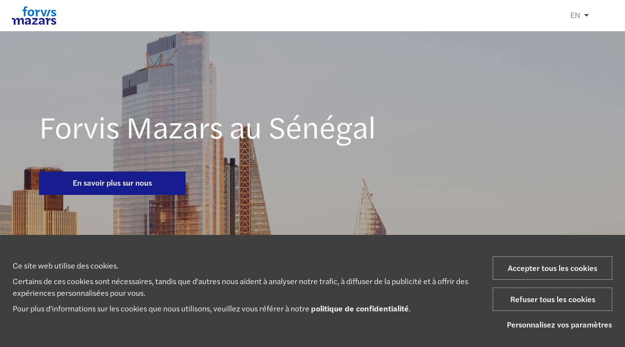

--- FILE ---
content_type: text/html; charset=UTF-8
request_url: https://www.forvismazars.com/sn/fr
body_size: 34709
content:

<!DOCTYPE html>
<html lang="fr-FR">
<head>
    <meta charset="UTF-8"><script type="text/javascript">(window.NREUM||(NREUM={})).init={privacy:{cookies_enabled:true},ajax:{deny_list:["bam.nr-data.net"]},feature_flags:["soft_nav"],distributed_tracing:{enabled:true}};(window.NREUM||(NREUM={})).loader_config={agentID:"718368130",accountID:"4304294",trustKey:"305073",xpid:"UAUHVVRaDBAHVFhSAwUPU1A=",licenseKey:"NRJS-7026972f48478c66295",applicationID:"709044854",browserID:"718368130"};;/*! For license information please see nr-loader-spa-1.303.0.min.js.LICENSE.txt */
(()=>{var e,t,r={384:(e,t,r)=>{"use strict";r.d(t,{NT:()=>s,US:()=>d,Zm:()=>a,bQ:()=>u,dV:()=>c,pV:()=>l});var n=r(6154),i=r(1863),o=r(1910);const s={beacon:"bam.nr-data.net",errorBeacon:"bam.nr-data.net"};function a(){return n.gm.NREUM||(n.gm.NREUM={}),void 0===n.gm.newrelic&&(n.gm.newrelic=n.gm.NREUM),n.gm.NREUM}function c(){let e=a();return e.o||(e.o={ST:n.gm.setTimeout,SI:n.gm.setImmediate||n.gm.setInterval,CT:n.gm.clearTimeout,XHR:n.gm.XMLHttpRequest,REQ:n.gm.Request,EV:n.gm.Event,PR:n.gm.Promise,MO:n.gm.MutationObserver,FETCH:n.gm.fetch,WS:n.gm.WebSocket},(0,o.i)(...Object.values(e.o))),e}function u(e,t){let r=a();r.initializedAgents??={},t.initializedAt={ms:(0,i.t)(),date:new Date},r.initializedAgents[e]=t}function d(e,t){a()[e]=t}function l(){return function(){let e=a();const t=e.info||{};e.info={beacon:s.beacon,errorBeacon:s.errorBeacon,...t}}(),function(){let e=a();const t=e.init||{};e.init={...t}}(),c(),function(){let e=a();const t=e.loader_config||{};e.loader_config={...t}}(),a()}},782:(e,t,r)=>{"use strict";r.d(t,{T:()=>n});const n=r(860).K7.pageViewTiming},860:(e,t,r)=>{"use strict";r.d(t,{$J:()=>d,K7:()=>c,P3:()=>u,XX:()=>i,Yy:()=>a,df:()=>o,qY:()=>n,v4:()=>s});const n="events",i="jserrors",o="browser/blobs",s="rum",a="browser/logs",c={ajax:"ajax",genericEvents:"generic_events",jserrors:i,logging:"logging",metrics:"metrics",pageAction:"page_action",pageViewEvent:"page_view_event",pageViewTiming:"page_view_timing",sessionReplay:"session_replay",sessionTrace:"session_trace",softNav:"soft_navigations",spa:"spa"},u={[c.pageViewEvent]:1,[c.pageViewTiming]:2,[c.metrics]:3,[c.jserrors]:4,[c.spa]:5,[c.ajax]:6,[c.sessionTrace]:7,[c.softNav]:8,[c.sessionReplay]:9,[c.logging]:10,[c.genericEvents]:11},d={[c.pageViewEvent]:s,[c.pageViewTiming]:n,[c.ajax]:n,[c.spa]:n,[c.softNav]:n,[c.metrics]:i,[c.jserrors]:i,[c.sessionTrace]:o,[c.sessionReplay]:o,[c.logging]:a,[c.genericEvents]:"ins"}},944:(e,t,r)=>{"use strict";r.d(t,{R:()=>i});var n=r(3241);function i(e,t){"function"==typeof console.debug&&(console.debug("New Relic Warning: https://github.com/newrelic/newrelic-browser-agent/blob/main/docs/warning-codes.md#".concat(e),t),(0,n.W)({agentIdentifier:null,drained:null,type:"data",name:"warn",feature:"warn",data:{code:e,secondary:t}}))}},993:(e,t,r)=>{"use strict";r.d(t,{A$:()=>o,ET:()=>s,TZ:()=>a,p_:()=>i});var n=r(860);const i={ERROR:"ERROR",WARN:"WARN",INFO:"INFO",DEBUG:"DEBUG",TRACE:"TRACE"},o={OFF:0,ERROR:1,WARN:2,INFO:3,DEBUG:4,TRACE:5},s="log",a=n.K7.logging},1687:(e,t,r)=>{"use strict";r.d(t,{Ak:()=>u,Ze:()=>f,x3:()=>d});var n=r(3241),i=r(7836),o=r(3606),s=r(860),a=r(2646);const c={};function u(e,t){const r={staged:!1,priority:s.P3[t]||0};l(e),c[e].get(t)||c[e].set(t,r)}function d(e,t){e&&c[e]&&(c[e].get(t)&&c[e].delete(t),p(e,t,!1),c[e].size&&h(e))}function l(e){if(!e)throw new Error("agentIdentifier required");c[e]||(c[e]=new Map)}function f(e="",t="feature",r=!1){if(l(e),!e||!c[e].get(t)||r)return p(e,t);c[e].get(t).staged=!0,h(e)}function h(e){const t=Array.from(c[e]);t.every(([e,t])=>t.staged)&&(t.sort((e,t)=>e[1].priority-t[1].priority),t.forEach(([t])=>{c[e].delete(t),p(e,t)}))}function p(e,t,r=!0){const s=e?i.ee.get(e):i.ee,c=o.i.handlers;if(!s.aborted&&s.backlog&&c){if((0,n.W)({agentIdentifier:e,type:"lifecycle",name:"drain",feature:t}),r){const e=s.backlog[t],r=c[t];if(r){for(let t=0;e&&t<e.length;++t)g(e[t],r);Object.entries(r).forEach(([e,t])=>{Object.values(t||{}).forEach(t=>{t[0]?.on&&t[0]?.context()instanceof a.y&&t[0].on(e,t[1])})})}}s.isolatedBacklog||delete c[t],s.backlog[t]=null,s.emit("drain-"+t,[])}}function g(e,t){var r=e[1];Object.values(t[r]||{}).forEach(t=>{var r=e[0];if(t[0]===r){var n=t[1],i=e[3],o=e[2];n.apply(i,o)}})}},1741:(e,t,r)=>{"use strict";r.d(t,{W:()=>o});var n=r(944),i=r(4261);class o{#e(e,...t){if(this[e]!==o.prototype[e])return this[e](...t);(0,n.R)(35,e)}addPageAction(e,t){return this.#e(i.hG,e,t)}register(e){return this.#e(i.eY,e)}recordCustomEvent(e,t){return this.#e(i.fF,e,t)}setPageViewName(e,t){return this.#e(i.Fw,e,t)}setCustomAttribute(e,t,r){return this.#e(i.cD,e,t,r)}noticeError(e,t){return this.#e(i.o5,e,t)}setUserId(e){return this.#e(i.Dl,e)}setApplicationVersion(e){return this.#e(i.nb,e)}setErrorHandler(e){return this.#e(i.bt,e)}addRelease(e,t){return this.#e(i.k6,e,t)}log(e,t){return this.#e(i.$9,e,t)}start(){return this.#e(i.d3)}finished(e){return this.#e(i.BL,e)}recordReplay(){return this.#e(i.CH)}pauseReplay(){return this.#e(i.Tb)}addToTrace(e){return this.#e(i.U2,e)}setCurrentRouteName(e){return this.#e(i.PA,e)}interaction(e){return this.#e(i.dT,e)}wrapLogger(e,t,r){return this.#e(i.Wb,e,t,r)}measure(e,t){return this.#e(i.V1,e,t)}consent(e){return this.#e(i.Pv,e)}}},1863:(e,t,r)=>{"use strict";function n(){return Math.floor(performance.now())}r.d(t,{t:()=>n})},1910:(e,t,r)=>{"use strict";r.d(t,{i:()=>o});var n=r(944);const i=new Map;function o(...e){return e.every(e=>{if(i.has(e))return i.get(e);const t="function"==typeof e&&e.toString().includes("[native code]");return t||(0,n.R)(64,e?.name||e?.toString()),i.set(e,t),t})}},2555:(e,t,r)=>{"use strict";r.d(t,{D:()=>a,f:()=>s});var n=r(384),i=r(8122);const o={beacon:n.NT.beacon,errorBeacon:n.NT.errorBeacon,licenseKey:void 0,applicationID:void 0,sa:void 0,queueTime:void 0,applicationTime:void 0,ttGuid:void 0,user:void 0,account:void 0,product:void 0,extra:void 0,jsAttributes:{},userAttributes:void 0,atts:void 0,transactionName:void 0,tNamePlain:void 0};function s(e){try{return!!e.licenseKey&&!!e.errorBeacon&&!!e.applicationID}catch(e){return!1}}const a=e=>(0,i.a)(e,o)},2614:(e,t,r)=>{"use strict";r.d(t,{BB:()=>s,H3:()=>n,g:()=>u,iL:()=>c,tS:()=>a,uh:()=>i,wk:()=>o});const n="NRBA",i="SESSION",o=144e5,s=18e5,a={STARTED:"session-started",PAUSE:"session-pause",RESET:"session-reset",RESUME:"session-resume",UPDATE:"session-update"},c={SAME_TAB:"same-tab",CROSS_TAB:"cross-tab"},u={OFF:0,FULL:1,ERROR:2}},2646:(e,t,r)=>{"use strict";r.d(t,{y:()=>n});class n{constructor(e){this.contextId=e}}},2843:(e,t,r)=>{"use strict";r.d(t,{u:()=>i});var n=r(3878);function i(e,t=!1,r,i){(0,n.DD)("visibilitychange",function(){if(t)return void("hidden"===document.visibilityState&&e());e(document.visibilityState)},r,i)}},3241:(e,t,r)=>{"use strict";r.d(t,{W:()=>o});var n=r(6154);const i="newrelic";function o(e={}){try{n.gm.dispatchEvent(new CustomEvent(i,{detail:e}))}catch(e){}}},3304:(e,t,r)=>{"use strict";r.d(t,{A:()=>o});var n=r(7836);const i=()=>{const e=new WeakSet;return(t,r)=>{if("object"==typeof r&&null!==r){if(e.has(r))return;e.add(r)}return r}};function o(e){try{return JSON.stringify(e,i())??""}catch(e){try{n.ee.emit("internal-error",[e])}catch(e){}return""}}},3333:(e,t,r)=>{"use strict";r.d(t,{$v:()=>d,TZ:()=>n,Xh:()=>c,Zp:()=>i,kd:()=>u,mq:()=>a,nf:()=>s,qN:()=>o});const n=r(860).K7.genericEvents,i=["auxclick","click","copy","keydown","paste","scrollend"],o=["focus","blur"],s=4,a=1e3,c=2e3,u=["PageAction","UserAction","BrowserPerformance"],d={RESOURCES:"experimental.resources",REGISTER:"register"}},3434:(e,t,r)=>{"use strict";r.d(t,{Jt:()=>o,YM:()=>u});var n=r(7836),i=r(5607);const o="nr@original:".concat(i.W),s=50;var a=Object.prototype.hasOwnProperty,c=!1;function u(e,t){return e||(e=n.ee),r.inPlace=function(e,t,n,i,o){n||(n="");const s="-"===n.charAt(0);for(let a=0;a<t.length;a++){const c=t[a],u=e[c];l(u)||(e[c]=r(u,s?c+n:n,i,c,o))}},r.flag=o,r;function r(t,r,n,c,u){return l(t)?t:(r||(r=""),nrWrapper[o]=t,function(e,t,r){if(Object.defineProperty&&Object.keys)try{return Object.keys(e).forEach(function(r){Object.defineProperty(t,r,{get:function(){return e[r]},set:function(t){return e[r]=t,t}})}),t}catch(e){d([e],r)}for(var n in e)a.call(e,n)&&(t[n]=e[n])}(t,nrWrapper,e),nrWrapper);function nrWrapper(){var o,a,l,f;let h;try{a=this,o=[...arguments],l="function"==typeof n?n(o,a):n||{}}catch(t){d([t,"",[o,a,c],l],e)}i(r+"start",[o,a,c],l,u);const p=performance.now();let g;try{return f=t.apply(a,o),g=performance.now(),f}catch(e){throw g=performance.now(),i(r+"err",[o,a,e],l,u),h=e,h}finally{const e=g-p,t={start:p,end:g,duration:e,isLongTask:e>=s,methodName:c,thrownError:h};t.isLongTask&&i("long-task",[t,a],l,u),i(r+"end",[o,a,f],l,u)}}}function i(r,n,i,o){if(!c||t){var s=c;c=!0;try{e.emit(r,n,i,t,o)}catch(t){d([t,r,n,i],e)}c=s}}}function d(e,t){t||(t=n.ee);try{t.emit("internal-error",e)}catch(e){}}function l(e){return!(e&&"function"==typeof e&&e.apply&&!e[o])}},3606:(e,t,r)=>{"use strict";r.d(t,{i:()=>o});var n=r(9908);o.on=s;var i=o.handlers={};function o(e,t,r,o){s(o||n.d,i,e,t,r)}function s(e,t,r,i,o){o||(o="feature"),e||(e=n.d);var s=t[o]=t[o]||{};(s[r]=s[r]||[]).push([e,i])}},3738:(e,t,r)=>{"use strict";r.d(t,{He:()=>i,Kp:()=>a,Lc:()=>u,Rz:()=>d,TZ:()=>n,bD:()=>o,d3:()=>s,jx:()=>l,sl:()=>f,uP:()=>c});const n=r(860).K7.sessionTrace,i="bstResource",o="resource",s="-start",a="-end",c="fn"+s,u="fn"+a,d="pushState",l=1e3,f=3e4},3785:(e,t,r)=>{"use strict";r.d(t,{R:()=>c,b:()=>u});var n=r(9908),i=r(1863),o=r(860),s=r(8154),a=r(993);function c(e,t,r={},c=a.p_.INFO,u,d=(0,i.t)()){(0,n.p)(s.xV,["API/logging/".concat(c.toLowerCase(),"/called")],void 0,o.K7.metrics,e),(0,n.p)(a.ET,[d,t,r,c,u],void 0,o.K7.logging,e)}function u(e){return"string"==typeof e&&Object.values(a.p_).some(t=>t===e.toUpperCase().trim())}},3878:(e,t,r)=>{"use strict";function n(e,t){return{capture:e,passive:!1,signal:t}}function i(e,t,r=!1,i){window.addEventListener(e,t,n(r,i))}function o(e,t,r=!1,i){document.addEventListener(e,t,n(r,i))}r.d(t,{DD:()=>o,jT:()=>n,sp:()=>i})},3962:(e,t,r)=>{"use strict";r.d(t,{AM:()=>s,O2:()=>l,OV:()=>o,Qu:()=>f,TZ:()=>c,ih:()=>h,pP:()=>a,t1:()=>d,tC:()=>i,wD:()=>u});var n=r(860);const i=["click","keydown","submit"],o="popstate",s="api",a="initialPageLoad",c=n.K7.softNav,u=5e3,d=500,l={INITIAL_PAGE_LOAD:"",ROUTE_CHANGE:1,UNSPECIFIED:2},f={INTERACTION:1,AJAX:2,CUSTOM_END:3,CUSTOM_TRACER:4},h={IP:"in progress",PF:"pending finish",FIN:"finished",CAN:"cancelled"}},4234:(e,t,r)=>{"use strict";r.d(t,{W:()=>o});var n=r(7836),i=r(1687);class o{constructor(e,t){this.agentIdentifier=e,this.ee=n.ee.get(e),this.featureName=t,this.blocked=!1}deregisterDrain(){(0,i.x3)(this.agentIdentifier,this.featureName)}}},4261:(e,t,r)=>{"use strict";r.d(t,{$9:()=>d,BL:()=>c,CH:()=>p,Dl:()=>R,Fw:()=>w,PA:()=>v,Pl:()=>n,Pv:()=>A,Tb:()=>f,U2:()=>s,V1:()=>E,Wb:()=>T,bt:()=>y,cD:()=>b,d3:()=>x,dT:()=>u,eY:()=>g,fF:()=>h,hG:()=>o,hw:()=>i,k6:()=>a,nb:()=>m,o5:()=>l});const n="api-",i=n+"ixn-",o="addPageAction",s="addToTrace",a="addRelease",c="finished",u="interaction",d="log",l="noticeError",f="pauseReplay",h="recordCustomEvent",p="recordReplay",g="register",m="setApplicationVersion",v="setCurrentRouteName",b="setCustomAttribute",y="setErrorHandler",w="setPageViewName",R="setUserId",x="start",T="wrapLogger",E="measure",A="consent"},4387:(e,t,r)=>{"use strict";function n(e={}){return!(!e.id||!e.name)}function i(e){return"string"==typeof e&&e.trim().length<501||"number"==typeof e}function o(e,t){if(2!==t?.harvestEndpointVersion)return{};const r=t.agentRef.runtime.appMetadata.agents[0].entityGuid;return n(e)?{"mfe.id":e.id,"mfe.name":e.name,eventSource:e.eventSource,"parent.id":e.parent?.id||r}:{"entity.guid":r,appId:t.agentRef.info.applicationID}}r.d(t,{Ux:()=>o,c7:()=>n,yo:()=>i})},5205:(e,t,r)=>{"use strict";r.d(t,{j:()=>_});var n=r(384),i=r(1741);var o=r(2555),s=r(3333);const a=e=>{if(!e||"string"!=typeof e)return!1;try{document.createDocumentFragment().querySelector(e)}catch{return!1}return!0};var c=r(2614),u=r(944),d=r(8122);const l="[data-nr-mask]",f=e=>(0,d.a)(e,(()=>{const e={feature_flags:[],experimental:{allow_registered_children:!1,resources:!1},mask_selector:"*",block_selector:"[data-nr-block]",mask_input_options:{color:!1,date:!1,"datetime-local":!1,email:!1,month:!1,number:!1,range:!1,search:!1,tel:!1,text:!1,time:!1,url:!1,week:!1,textarea:!1,select:!1,password:!0}};return{ajax:{deny_list:void 0,block_internal:!0,enabled:!0,autoStart:!0},api:{get allow_registered_children(){return e.feature_flags.includes(s.$v.REGISTER)||e.experimental.allow_registered_children},set allow_registered_children(t){e.experimental.allow_registered_children=t},duplicate_registered_data:!1},browser_consent_mode:{enabled:!1},distributed_tracing:{enabled:void 0,exclude_newrelic_header:void 0,cors_use_newrelic_header:void 0,cors_use_tracecontext_headers:void 0,allowed_origins:void 0},get feature_flags(){return e.feature_flags},set feature_flags(t){e.feature_flags=t},generic_events:{enabled:!0,autoStart:!0},harvest:{interval:30},jserrors:{enabled:!0,autoStart:!0},logging:{enabled:!0,autoStart:!0},metrics:{enabled:!0,autoStart:!0},obfuscate:void 0,page_action:{enabled:!0},page_view_event:{enabled:!0,autoStart:!0},page_view_timing:{enabled:!0,autoStart:!0},performance:{capture_marks:!1,capture_measures:!1,capture_detail:!0,resources:{get enabled(){return e.feature_flags.includes(s.$v.RESOURCES)||e.experimental.resources},set enabled(t){e.experimental.resources=t},asset_types:[],first_party_domains:[],ignore_newrelic:!0}},privacy:{cookies_enabled:!0},proxy:{assets:void 0,beacon:void 0},session:{expiresMs:c.wk,inactiveMs:c.BB},session_replay:{autoStart:!0,enabled:!1,preload:!1,sampling_rate:10,error_sampling_rate:100,collect_fonts:!1,inline_images:!1,fix_stylesheets:!0,mask_all_inputs:!0,get mask_text_selector(){return e.mask_selector},set mask_text_selector(t){a(t)?e.mask_selector="".concat(t,",").concat(l):""===t||null===t?e.mask_selector=l:(0,u.R)(5,t)},get block_class(){return"nr-block"},get ignore_class(){return"nr-ignore"},get mask_text_class(){return"nr-mask"},get block_selector(){return e.block_selector},set block_selector(t){a(t)?e.block_selector+=",".concat(t):""!==t&&(0,u.R)(6,t)},get mask_input_options(){return e.mask_input_options},set mask_input_options(t){t&&"object"==typeof t?e.mask_input_options={...t,password:!0}:(0,u.R)(7,t)}},session_trace:{enabled:!0,autoStart:!0},soft_navigations:{enabled:!0,autoStart:!0},spa:{enabled:!0,autoStart:!0},ssl:void 0,user_actions:{enabled:!0,elementAttributes:["id","className","tagName","type"]}}})());var h=r(6154),p=r(9324);let g=0;const m={buildEnv:p.F3,distMethod:p.Xs,version:p.xv,originTime:h.WN},v={consented:!1},b={appMetadata:{},get consented(){return this.session?.state?.consent||v.consented},set consented(e){v.consented=e},customTransaction:void 0,denyList:void 0,disabled:!1,harvester:void 0,isolatedBacklog:!1,isRecording:!1,loaderType:void 0,maxBytes:3e4,obfuscator:void 0,onerror:void 0,ptid:void 0,releaseIds:{},session:void 0,timeKeeper:void 0,registeredEntities:[],jsAttributesMetadata:{bytes:0},get harvestCount(){return++g}},y=e=>{const t=(0,d.a)(e,b),r=Object.keys(m).reduce((e,t)=>(e[t]={value:m[t],writable:!1,configurable:!0,enumerable:!0},e),{});return Object.defineProperties(t,r)};var w=r(5701);const R=e=>{const t=e.startsWith("http");e+="/",r.p=t?e:"https://"+e};var x=r(7836),T=r(3241);const E={accountID:void 0,trustKey:void 0,agentID:void 0,licenseKey:void 0,applicationID:void 0,xpid:void 0},A=e=>(0,d.a)(e,E),S=new Set;function _(e,t={},r,s){let{init:a,info:c,loader_config:u,runtime:d={},exposed:l=!0}=t;if(!c){const e=(0,n.pV)();a=e.init,c=e.info,u=e.loader_config}e.init=f(a||{}),e.loader_config=A(u||{}),c.jsAttributes??={},h.bv&&(c.jsAttributes.isWorker=!0),e.info=(0,o.D)(c);const p=e.init,g=[c.beacon,c.errorBeacon];S.has(e.agentIdentifier)||(p.proxy.assets&&(R(p.proxy.assets),g.push(p.proxy.assets)),p.proxy.beacon&&g.push(p.proxy.beacon),e.beacons=[...g],function(e){const t=(0,n.pV)();Object.getOwnPropertyNames(i.W.prototype).forEach(r=>{const n=i.W.prototype[r];if("function"!=typeof n||"constructor"===n)return;let o=t[r];e[r]&&!1!==e.exposed&&"micro-agent"!==e.runtime?.loaderType&&(t[r]=(...t)=>{const n=e[r](...t);return o?o(...t):n})})}(e),(0,n.US)("activatedFeatures",w.B),e.runSoftNavOverSpa&&=!0===p.soft_navigations.enabled&&p.feature_flags.includes("soft_nav")),d.denyList=[...p.ajax.deny_list||[],...p.ajax.block_internal?g:[]],d.ptid=e.agentIdentifier,d.loaderType=r,e.runtime=y(d),S.has(e.agentIdentifier)||(e.ee=x.ee.get(e.agentIdentifier),e.exposed=l,(0,T.W)({agentIdentifier:e.agentIdentifier,drained:!!w.B?.[e.agentIdentifier],type:"lifecycle",name:"initialize",feature:void 0,data:e.config})),S.add(e.agentIdentifier)}},5270:(e,t,r)=>{"use strict";r.d(t,{Aw:()=>s,SR:()=>o,rF:()=>a});var n=r(384),i=r(7767);function o(e){return!!(0,n.dV)().o.MO&&(0,i.V)(e)&&!0===e?.session_trace.enabled}function s(e){return!0===e?.session_replay.preload&&o(e)}function a(e,t){try{if("string"==typeof t?.type){if("password"===t.type.toLowerCase())return"*".repeat(e?.length||0);if(void 0!==t?.dataset?.nrUnmask||t?.classList?.contains("nr-unmask"))return e}}catch(e){}return"string"==typeof e?e.replace(/[\S]/g,"*"):"*".repeat(e?.length||0)}},5289:(e,t,r)=>{"use strict";r.d(t,{GG:()=>o,Qr:()=>a,sB:()=>s});var n=r(3878);function i(){return"undefined"==typeof document||"complete"===document.readyState}function o(e,t){if(i())return e();(0,n.sp)("load",e,t)}function s(e){if(i())return e();(0,n.DD)("DOMContentLoaded",e)}function a(e){if(i())return e();(0,n.sp)("popstate",e)}},5607:(e,t,r)=>{"use strict";r.d(t,{W:()=>n});const n=(0,r(9566).bz)()},5701:(e,t,r)=>{"use strict";r.d(t,{B:()=>o,t:()=>s});var n=r(3241);const i=new Set,o={};function s(e,t){const r=t.agentIdentifier;o[r]??={},e&&"object"==typeof e&&(i.has(r)||(t.ee.emit("rumresp",[e]),o[r]=e,i.add(r),(0,n.W)({agentIdentifier:r,loaded:!0,drained:!0,type:"lifecycle",name:"load",feature:void 0,data:e})))}},6154:(e,t,r)=>{"use strict";r.d(t,{A4:()=>a,OF:()=>d,RI:()=>i,WN:()=>h,bv:()=>o,gm:()=>s,lR:()=>f,m:()=>u,mw:()=>c,sb:()=>l});var n=r(1863);const i="undefined"!=typeof window&&!!window.document,o="undefined"!=typeof WorkerGlobalScope&&("undefined"!=typeof self&&self instanceof WorkerGlobalScope&&self.navigator instanceof WorkerNavigator||"undefined"!=typeof globalThis&&globalThis instanceof WorkerGlobalScope&&globalThis.navigator instanceof WorkerNavigator),s=i?window:"undefined"!=typeof WorkerGlobalScope&&("undefined"!=typeof self&&self instanceof WorkerGlobalScope&&self||"undefined"!=typeof globalThis&&globalThis instanceof WorkerGlobalScope&&globalThis),a="complete"===s?.document?.readyState,c=Boolean("hidden"===s?.document?.visibilityState),u=""+s?.location,d=/iPad|iPhone|iPod/.test(s.navigator?.userAgent),l=d&&"undefined"==typeof SharedWorker,f=(()=>{const e=s.navigator?.userAgent?.match(/Firefox[/\s](\d+\.\d+)/);return Array.isArray(e)&&e.length>=2?+e[1]:0})(),h=Date.now()-(0,n.t)()},6344:(e,t,r)=>{"use strict";r.d(t,{BB:()=>d,Qb:()=>l,TZ:()=>i,Ug:()=>s,Vh:()=>o,_s:()=>a,bc:()=>u,yP:()=>c});var n=r(2614);const i=r(860).K7.sessionReplay,o="errorDuringReplay",s=.12,a={DomContentLoaded:0,Load:1,FullSnapshot:2,IncrementalSnapshot:3,Meta:4,Custom:5},c={[n.g.ERROR]:15e3,[n.g.FULL]:3e5,[n.g.OFF]:0},u={RESET:{message:"Session was reset",sm:"Reset"},IMPORT:{message:"Recorder failed to import",sm:"Import"},TOO_MANY:{message:"429: Too Many Requests",sm:"Too-Many"},TOO_BIG:{message:"Payload was too large",sm:"Too-Big"},CROSS_TAB:{message:"Session Entity was set to OFF on another tab",sm:"Cross-Tab"},ENTITLEMENTS:{message:"Session Replay is not allowed and will not be started",sm:"Entitlement"}},d=5e3,l={API:"api",RESUME:"resume",SWITCH_TO_FULL:"switchToFull",INITIALIZE:"initialize",PRELOAD:"preload"}},6389:(e,t,r)=>{"use strict";function n(e,t=500,r={}){const n=r?.leading||!1;let i;return(...r)=>{n&&void 0===i&&(e.apply(this,r),i=setTimeout(()=>{i=clearTimeout(i)},t)),n||(clearTimeout(i),i=setTimeout(()=>{e.apply(this,r)},t))}}function i(e){let t=!1;return(...r)=>{t||(t=!0,e.apply(this,r))}}r.d(t,{J:()=>i,s:()=>n})},6630:(e,t,r)=>{"use strict";r.d(t,{T:()=>n});const n=r(860).K7.pageViewEvent},6774:(e,t,r)=>{"use strict";r.d(t,{T:()=>n});const n=r(860).K7.jserrors},7295:(e,t,r)=>{"use strict";r.d(t,{Xv:()=>s,gX:()=>i,iW:()=>o});var n=[];function i(e){if(!e||o(e))return!1;if(0===n.length)return!0;for(var t=0;t<n.length;t++){var r=n[t];if("*"===r.hostname)return!1;if(a(r.hostname,e.hostname)&&c(r.pathname,e.pathname))return!1}return!0}function o(e){return void 0===e.hostname}function s(e){if(n=[],e&&e.length)for(var t=0;t<e.length;t++){let r=e[t];if(!r)continue;0===r.indexOf("http://")?r=r.substring(7):0===r.indexOf("https://")&&(r=r.substring(8));const i=r.indexOf("/");let o,s;i>0?(o=r.substring(0,i),s=r.substring(i)):(o=r,s="");let[a]=o.split(":");n.push({hostname:a,pathname:s})}}function a(e,t){return!(e.length>t.length)&&t.indexOf(e)===t.length-e.length}function c(e,t){return 0===e.indexOf("/")&&(e=e.substring(1)),0===t.indexOf("/")&&(t=t.substring(1)),""===e||e===t}},7378:(e,t,r)=>{"use strict";r.d(t,{$p:()=>x,BR:()=>b,Kp:()=>R,L3:()=>y,Lc:()=>c,NC:()=>o,SG:()=>d,TZ:()=>i,U6:()=>p,UT:()=>m,d3:()=>w,dT:()=>f,e5:()=>E,gx:()=>v,l9:()=>l,oW:()=>h,op:()=>g,rw:()=>u,tH:()=>A,uP:()=>a,wW:()=>T,xq:()=>s});var n=r(384);const i=r(860).K7.spa,o=["click","submit","keypress","keydown","keyup","change"],s=999,a="fn-start",c="fn-end",u="cb-start",d="api-ixn-",l="remaining",f="interaction",h="spaNode",p="jsonpNode",g="fetch-start",m="fetch-done",v="fetch-body-",b="jsonp-end",y=(0,n.dV)().o.ST,w="-start",R="-end",x="-body",T="cb"+R,E="jsTime",A="fetch"},7485:(e,t,r)=>{"use strict";r.d(t,{D:()=>i});var n=r(6154);function i(e){if(0===(e||"").indexOf("data:"))return{protocol:"data"};try{const t=new URL(e,location.href),r={port:t.port,hostname:t.hostname,pathname:t.pathname,search:t.search,protocol:t.protocol.slice(0,t.protocol.indexOf(":")),sameOrigin:t.protocol===n.gm?.location?.protocol&&t.host===n.gm?.location?.host};return r.port&&""!==r.port||("http:"===t.protocol&&(r.port="80"),"https:"===t.protocol&&(r.port="443")),r.pathname&&""!==r.pathname?r.pathname.startsWith("/")||(r.pathname="/".concat(r.pathname)):r.pathname="/",r}catch(e){return{}}}},7699:(e,t,r)=>{"use strict";r.d(t,{It:()=>o,KC:()=>a,No:()=>i,qh:()=>s});var n=r(860);const i=16e3,o=1e6,s="SESSION_ERROR",a={[n.K7.logging]:!0,[n.K7.genericEvents]:!1,[n.K7.jserrors]:!1,[n.K7.ajax]:!1}},7767:(e,t,r)=>{"use strict";r.d(t,{V:()=>i});var n=r(6154);const i=e=>n.RI&&!0===e?.privacy.cookies_enabled},7836:(e,t,r)=>{"use strict";r.d(t,{P:()=>a,ee:()=>c});var n=r(384),i=r(8990),o=r(2646),s=r(5607);const a="nr@context:".concat(s.W),c=function e(t,r){var n={},s={},d={},l=!1;try{l=16===r.length&&u.initializedAgents?.[r]?.runtime.isolatedBacklog}catch(e){}var f={on:p,addEventListener:p,removeEventListener:function(e,t){var r=n[e];if(!r)return;for(var i=0;i<r.length;i++)r[i]===t&&r.splice(i,1)},emit:function(e,r,n,i,o){!1!==o&&(o=!0);if(c.aborted&&!i)return;t&&o&&t.emit(e,r,n);var a=h(n);g(e).forEach(e=>{e.apply(a,r)});var u=v()[s[e]];u&&u.push([f,e,r,a]);return a},get:m,listeners:g,context:h,buffer:function(e,t){const r=v();if(t=t||"feature",f.aborted)return;Object.entries(e||{}).forEach(([e,n])=>{s[n]=t,t in r||(r[t]=[])})},abort:function(){f._aborted=!0,Object.keys(f.backlog).forEach(e=>{delete f.backlog[e]})},isBuffering:function(e){return!!v()[s[e]]},debugId:r,backlog:l?{}:t&&"object"==typeof t.backlog?t.backlog:{},isolatedBacklog:l};return Object.defineProperty(f,"aborted",{get:()=>{let e=f._aborted||!1;return e||(t&&(e=t.aborted),e)}}),f;function h(e){return e&&e instanceof o.y?e:e?(0,i.I)(e,a,()=>new o.y(a)):new o.y(a)}function p(e,t){n[e]=g(e).concat(t)}function g(e){return n[e]||[]}function m(t){return d[t]=d[t]||e(f,t)}function v(){return f.backlog}}(void 0,"globalEE"),u=(0,n.Zm)();u.ee||(u.ee=c)},8122:(e,t,r)=>{"use strict";r.d(t,{a:()=>i});var n=r(944);function i(e,t){try{if(!e||"object"!=typeof e)return(0,n.R)(3);if(!t||"object"!=typeof t)return(0,n.R)(4);const r=Object.create(Object.getPrototypeOf(t),Object.getOwnPropertyDescriptors(t)),o=0===Object.keys(r).length?e:r;for(let s in o)if(void 0!==e[s])try{if(null===e[s]){r[s]=null;continue}Array.isArray(e[s])&&Array.isArray(t[s])?r[s]=Array.from(new Set([...e[s],...t[s]])):"object"==typeof e[s]&&"object"==typeof t[s]?r[s]=i(e[s],t[s]):r[s]=e[s]}catch(e){r[s]||(0,n.R)(1,e)}return r}catch(e){(0,n.R)(2,e)}}},8139:(e,t,r)=>{"use strict";r.d(t,{u:()=>f});var n=r(7836),i=r(3434),o=r(8990),s=r(6154);const a={},c=s.gm.XMLHttpRequest,u="addEventListener",d="removeEventListener",l="nr@wrapped:".concat(n.P);function f(e){var t=function(e){return(e||n.ee).get("events")}(e);if(a[t.debugId]++)return t;a[t.debugId]=1;var r=(0,i.YM)(t,!0);function f(e){r.inPlace(e,[u,d],"-",p)}function p(e,t){return e[1]}return"getPrototypeOf"in Object&&(s.RI&&h(document,f),c&&h(c.prototype,f),h(s.gm,f)),t.on(u+"-start",function(e,t){var n=e[1];if(null!==n&&("function"==typeof n||"object"==typeof n)&&"newrelic"!==e[0]){var i=(0,o.I)(n,l,function(){var e={object:function(){if("function"!=typeof n.handleEvent)return;return n.handleEvent.apply(n,arguments)},function:n}[typeof n];return e?r(e,"fn-",null,e.name||"anonymous"):n});this.wrapped=e[1]=i}}),t.on(d+"-start",function(e){e[1]=this.wrapped||e[1]}),t}function h(e,t,...r){let n=e;for(;"object"==typeof n&&!Object.prototype.hasOwnProperty.call(n,u);)n=Object.getPrototypeOf(n);n&&t(n,...r)}},8154:(e,t,r)=>{"use strict";r.d(t,{z_:()=>o,XG:()=>a,TZ:()=>n,rs:()=>i,xV:()=>s});r(6154),r(9566),r(384);const n=r(860).K7.metrics,i="sm",o="cm",s="storeSupportabilityMetrics",a="storeEventMetrics"},8374:(e,t,r)=>{r.nc=(()=>{try{return document?.currentScript?.nonce}catch(e){}return""})()},8990:(e,t,r)=>{"use strict";r.d(t,{I:()=>i});var n=Object.prototype.hasOwnProperty;function i(e,t,r){if(n.call(e,t))return e[t];var i=r();if(Object.defineProperty&&Object.keys)try{return Object.defineProperty(e,t,{value:i,writable:!0,enumerable:!1}),i}catch(e){}return e[t]=i,i}},9300:(e,t,r)=>{"use strict";r.d(t,{T:()=>n});const n=r(860).K7.ajax},9324:(e,t,r)=>{"use strict";r.d(t,{AJ:()=>s,F3:()=>i,Xs:()=>o,Yq:()=>a,xv:()=>n});const n="1.303.0",i="PROD",o="CDN",s="@newrelic/rrweb",a="1.0.1"},9566:(e,t,r)=>{"use strict";r.d(t,{LA:()=>a,ZF:()=>c,bz:()=>s,el:()=>u});var n=r(6154);const i="xxxxxxxx-xxxx-4xxx-yxxx-xxxxxxxxxxxx";function o(e,t){return e?15&e[t]:16*Math.random()|0}function s(){const e=n.gm?.crypto||n.gm?.msCrypto;let t,r=0;return e&&e.getRandomValues&&(t=e.getRandomValues(new Uint8Array(30))),i.split("").map(e=>"x"===e?o(t,r++).toString(16):"y"===e?(3&o()|8).toString(16):e).join("")}function a(e){const t=n.gm?.crypto||n.gm?.msCrypto;let r,i=0;t&&t.getRandomValues&&(r=t.getRandomValues(new Uint8Array(e)));const s=[];for(var a=0;a<e;a++)s.push(o(r,i++).toString(16));return s.join("")}function c(){return a(16)}function u(){return a(32)}},9908:(e,t,r)=>{"use strict";r.d(t,{d:()=>n,p:()=>i});var n=r(7836).ee.get("handle");function i(e,t,r,i,o){o?(o.buffer([e],i),o.emit(e,t,r)):(n.buffer([e],i),n.emit(e,t,r))}}},n={};function i(e){var t=n[e];if(void 0!==t)return t.exports;var o=n[e]={exports:{}};return r[e](o,o.exports,i),o.exports}i.m=r,i.d=(e,t)=>{for(var r in t)i.o(t,r)&&!i.o(e,r)&&Object.defineProperty(e,r,{enumerable:!0,get:t[r]})},i.f={},i.e=e=>Promise.all(Object.keys(i.f).reduce((t,r)=>(i.f[r](e,t),t),[])),i.u=e=>({212:"nr-spa-compressor",249:"nr-spa-recorder",478:"nr-spa"}[e]+"-1.303.0.min.js"),i.o=(e,t)=>Object.prototype.hasOwnProperty.call(e,t),e={},t="NRBA-1.303.0.PROD:",i.l=(r,n,o,s)=>{if(e[r])e[r].push(n);else{var a,c;if(void 0!==o)for(var u=document.getElementsByTagName("script"),d=0;d<u.length;d++){var l=u[d];if(l.getAttribute("src")==r||l.getAttribute("data-webpack")==t+o){a=l;break}}if(!a){c=!0;var f={478:"sha512-Q1pLqcoiNmLHv0rtq3wFkJBA3kofBdRJl0ExDl0mTuAoCBd0qe/1J0XWrDlQKuNlUryL6aZfVkAMPLmoikWIoQ==",249:"sha512-695ZzudsxlMtHKnpDNvkMlJd3tdMtY03IQKVCw9SX12tjUC+f7Nrx5tnWO72Vg9RFf6DSY6wVmM3cEkRM12kkQ==",212:"sha512-18Gx1wIBsppcn0AnKFhwgw4IciNgFxiw3J74W393Ape+wtg4hlg7t6SBKsIE/Dk/tfl2yltgcgBFvYRs283AFg=="};(a=document.createElement("script")).charset="utf-8",i.nc&&a.setAttribute("nonce",i.nc),a.setAttribute("data-webpack",t+o),a.src=r,0!==a.src.indexOf(window.location.origin+"/")&&(a.crossOrigin="anonymous"),f[s]&&(a.integrity=f[s])}e[r]=[n];var h=(t,n)=>{a.onerror=a.onload=null,clearTimeout(p);var i=e[r];if(delete e[r],a.parentNode&&a.parentNode.removeChild(a),i&&i.forEach(e=>e(n)),t)return t(n)},p=setTimeout(h.bind(null,void 0,{type:"timeout",target:a}),12e4);a.onerror=h.bind(null,a.onerror),a.onload=h.bind(null,a.onload),c&&document.head.appendChild(a)}},i.r=e=>{"undefined"!=typeof Symbol&&Symbol.toStringTag&&Object.defineProperty(e,Symbol.toStringTag,{value:"Module"}),Object.defineProperty(e,"__esModule",{value:!0})},i.p="https://js-agent.newrelic.com/",(()=>{var e={38:0,788:0};i.f.j=(t,r)=>{var n=i.o(e,t)?e[t]:void 0;if(0!==n)if(n)r.push(n[2]);else{var o=new Promise((r,i)=>n=e[t]=[r,i]);r.push(n[2]=o);var s=i.p+i.u(t),a=new Error;i.l(s,r=>{if(i.o(e,t)&&(0!==(n=e[t])&&(e[t]=void 0),n)){var o=r&&("load"===r.type?"missing":r.type),s=r&&r.target&&r.target.src;a.message="Loading chunk "+t+" failed.\n("+o+": "+s+")",a.name="ChunkLoadError",a.type=o,a.request=s,n[1](a)}},"chunk-"+t,t)}};var t=(t,r)=>{var n,o,[s,a,c]=r,u=0;if(s.some(t=>0!==e[t])){for(n in a)i.o(a,n)&&(i.m[n]=a[n]);if(c)c(i)}for(t&&t(r);u<s.length;u++)o=s[u],i.o(e,o)&&e[o]&&e[o][0](),e[o]=0},r=self["webpackChunk:NRBA-1.303.0.PROD"]=self["webpackChunk:NRBA-1.303.0.PROD"]||[];r.forEach(t.bind(null,0)),r.push=t.bind(null,r.push.bind(r))})(),(()=>{"use strict";i(8374);var e=i(9566),t=i(1741);class r extends t.W{agentIdentifier=(0,e.LA)(16)}var n=i(860);const o=Object.values(n.K7);var s=i(5205);var a=i(9908),c=i(1863),u=i(4261),d=i(3241),l=i(944),f=i(5701),h=i(8154);function p(e,t,i,o){const s=o||i;!s||s[e]&&s[e]!==r.prototype[e]||(s[e]=function(){(0,a.p)(h.xV,["API/"+e+"/called"],void 0,n.K7.metrics,i.ee),(0,d.W)({agentIdentifier:i.agentIdentifier,drained:!!f.B?.[i.agentIdentifier],type:"data",name:"api",feature:u.Pl+e,data:{}});try{return t.apply(this,arguments)}catch(e){(0,l.R)(23,e)}})}function g(e,t,r,n,i){const o=e.info;null===r?delete o.jsAttributes[t]:o.jsAttributes[t]=r,(i||null===r)&&(0,a.p)(u.Pl+n,[(0,c.t)(),t,r],void 0,"session",e.ee)}var m=i(1687),v=i(4234),b=i(5289),y=i(6154),w=i(5270),R=i(7767),x=i(6389),T=i(7699);class E extends v.W{constructor(e,t){super(e.agentIdentifier,t),this.agentRef=e,this.abortHandler=void 0,this.featAggregate=void 0,this.loadedSuccessfully=void 0,this.onAggregateImported=new Promise(e=>{this.loadedSuccessfully=e}),this.deferred=Promise.resolve(),!1===e.init[this.featureName].autoStart?this.deferred=new Promise((t,r)=>{this.ee.on("manual-start-all",(0,x.J)(()=>{(0,m.Ak)(e.agentIdentifier,this.featureName),t()}))}):(0,m.Ak)(e.agentIdentifier,t)}importAggregator(e,t,r={}){if(this.featAggregate)return;const n=async()=>{let n;await this.deferred;try{if((0,R.V)(e.init)){const{setupAgentSession:t}=await i.e(478).then(i.bind(i,8766));n=t(e)}}catch(e){(0,l.R)(20,e),this.ee.emit("internal-error",[e]),(0,a.p)(T.qh,[e],void 0,this.featureName,this.ee)}try{if(!this.#t(this.featureName,n,e.init))return(0,m.Ze)(this.agentIdentifier,this.featureName),void this.loadedSuccessfully(!1);const{Aggregate:i}=await t();this.featAggregate=new i(e,r),e.runtime.harvester.initializedAggregates.push(this.featAggregate),this.loadedSuccessfully(!0)}catch(e){(0,l.R)(34,e),this.abortHandler?.(),(0,m.Ze)(this.agentIdentifier,this.featureName,!0),this.loadedSuccessfully(!1),this.ee&&this.ee.abort()}};y.RI?(0,b.GG)(()=>n(),!0):n()}#t(e,t,r){if(this.blocked)return!1;switch(e){case n.K7.sessionReplay:return(0,w.SR)(r)&&!!t;case n.K7.sessionTrace:return!!t;default:return!0}}}var A=i(6630),S=i(2614);class _ extends E{static featureName=A.T;constructor(e){var t;super(e,A.T),this.setupInspectionEvents(e.agentIdentifier),t=e,p(u.Fw,function(e,r){"string"==typeof e&&("/"!==e.charAt(0)&&(e="/"+e),t.runtime.customTransaction=(r||"http://custom.transaction")+e,(0,a.p)(u.Pl+u.Fw,[(0,c.t)()],void 0,void 0,t.ee))},t),this.importAggregator(e,()=>i.e(478).then(i.bind(i,1983)))}setupInspectionEvents(e){const t=(t,r)=>{t&&(0,d.W)({agentIdentifier:e,timeStamp:t.timeStamp,loaded:"complete"===t.target.readyState,type:"window",name:r,data:t.target.location+""})};(0,b.sB)(e=>{t(e,"DOMContentLoaded")}),(0,b.GG)(e=>{t(e,"load")}),(0,b.Qr)(e=>{t(e,"navigate")}),this.ee.on(S.tS.UPDATE,(t,r)=>{(0,d.W)({agentIdentifier:e,type:"lifecycle",name:"session",data:r})})}}var O=i(384);var N=i(2843),I=i(3878),P=i(782);class j extends E{static featureName=P.T;constructor(e){super(e,P.T),y.RI&&((0,N.u)(()=>(0,a.p)("docHidden",[(0,c.t)()],void 0,P.T,this.ee),!0),(0,I.sp)("pagehide",()=>(0,a.p)("winPagehide",[(0,c.t)()],void 0,P.T,this.ee)),this.importAggregator(e,()=>i.e(478).then(i.bind(i,9917))))}}class k extends E{static featureName=h.TZ;constructor(e){super(e,h.TZ),y.RI&&document.addEventListener("securitypolicyviolation",e=>{(0,a.p)(h.xV,["Generic/CSPViolation/Detected"],void 0,this.featureName,this.ee)}),this.importAggregator(e,()=>i.e(478).then(i.bind(i,6555)))}}var C=i(6774),L=i(3304);class H{constructor(e,t,r,n,i){this.name="UncaughtError",this.message="string"==typeof e?e:(0,L.A)(e),this.sourceURL=t,this.line=r,this.column=n,this.__newrelic=i}}function M(e){return U(e)?e:new H(void 0!==e?.message?e.message:e,e?.filename||e?.sourceURL,e?.lineno||e?.line,e?.colno||e?.col,e?.__newrelic,e?.cause)}function K(e){const t="Unhandled Promise Rejection: ";if(!e?.reason)return;if(U(e.reason)){try{e.reason.message.startsWith(t)||(e.reason.message=t+e.reason.message)}catch(e){}return M(e.reason)}const r=M(e.reason);return(r.message||"").startsWith(t)||(r.message=t+r.message),r}function D(e){if(e.error instanceof SyntaxError&&!/:\d+$/.test(e.error.stack?.trim())){const t=new H(e.message,e.filename,e.lineno,e.colno,e.error.__newrelic,e.cause);return t.name=SyntaxError.name,t}return U(e.error)?e.error:M(e)}function U(e){return e instanceof Error&&!!e.stack}function F(e,t,r,i,o=(0,c.t)()){"string"==typeof e&&(e=new Error(e)),(0,a.p)("err",[e,o,!1,t,r.runtime.isRecording,void 0,i],void 0,n.K7.jserrors,r.ee),(0,a.p)("uaErr",[],void 0,n.K7.genericEvents,r.ee)}var W=i(4387),B=i(993),V=i(3785);function G(e,{customAttributes:t={},level:r=B.p_.INFO}={},n,i,o=(0,c.t)()){(0,V.R)(n.ee,e,t,r,i,o)}function z(e,t,r,i,o=(0,c.t)()){(0,a.p)(u.Pl+u.hG,[o,e,t,i],void 0,n.K7.genericEvents,r.ee)}function Z(e,t,r,i,o=(0,c.t)()){const{start:s,end:d,customAttributes:f}=t||{},h={customAttributes:f||{}};if("object"!=typeof h.customAttributes||"string"!=typeof e||0===e.length)return void(0,l.R)(57);const p=(e,t)=>null==e?t:"number"==typeof e?e:e instanceof PerformanceMark?e.startTime:Number.NaN;if(h.start=p(s,0),h.end=p(d,o),Number.isNaN(h.start)||Number.isNaN(h.end))(0,l.R)(57);else{if(h.duration=h.end-h.start,!(h.duration<0))return(0,a.p)(u.Pl+u.V1,[h,e,i],void 0,n.K7.genericEvents,r.ee),h;(0,l.R)(58)}}function q(e,t={},r,i,o=(0,c.t)()){(0,a.p)(u.Pl+u.fF,[o,e,t,i],void 0,n.K7.genericEvents,r.ee)}function X(e){p(u.eY,function(t){return Y(e,t)},e)}function Y(e,t,r){const i={};(0,l.R)(54,"newrelic.register"),t||={},t.eventSource="MicroFrontendBrowserAgent",t.licenseKey||=e.info.licenseKey,t.blocked=!1,t.parent=r||{};let o=()=>{};const s=e.runtime.registeredEntities,u=s.find(({metadata:{target:{id:e,name:r}}})=>e===t.id);if(u)return u.metadata.target.name!==t.name&&(u.metadata.target.name=t.name),u;const d=e=>{t.blocked=!0,o=e};e.init.api.allow_registered_children||d((0,x.J)(()=>(0,l.R)(55))),(0,W.c7)(t)||d((0,x.J)(()=>(0,l.R)(48,t))),(0,W.yo)(t.id)&&(0,W.yo)(t.name)||d((0,x.J)(()=>(0,l.R)(48,t)));const f={addPageAction:(r,n={})=>m(z,[r,{...i,...n},e],t),log:(r,n={})=>m(G,[r,{...n,customAttributes:{...i,...n.customAttributes||{}}},e],t),measure:(r,n={})=>m(Z,[r,{...n,customAttributes:{...i,...n.customAttributes||{}}},e],t),noticeError:(r,n={})=>m(F,[r,{...i,...n},e],t),register:(t={})=>m(Y,[e,t],f.metadata.target),recordCustomEvent:(r,n={})=>m(q,[r,{...i,...n},e],t),setApplicationVersion:e=>g("application.version",e),setCustomAttribute:(e,t)=>g(e,t),setUserId:e=>g("enduser.id",e),metadata:{customAttributes:i,target:t}},p=()=>(t.blocked&&o(),t.blocked);p()||s.push(f);const g=(e,t)=>{p()||(i[e]=t)},m=(t,r,i)=>{if(p())return;const o=(0,c.t)();(0,a.p)(h.xV,["API/register/".concat(t.name,"/called")],void 0,n.K7.metrics,e.ee);try{return e.init.api.duplicate_registered_data&&"register"!==t.name&&t(...r,void 0,o),t(...r,i,o)}catch(e){(0,l.R)(50,e)}};return f}class J extends E{static featureName=C.T;constructor(e){var t;super(e,C.T),t=e,p(u.o5,(e,r)=>F(e,r,t),t),function(e){p(u.bt,function(t){e.runtime.onerror=t},e)}(e),function(e){let t=0;p(u.k6,function(e,r){++t>10||(this.runtime.releaseIds[e.slice(-200)]=(""+r).slice(-200))},e)}(e),X(e);try{this.removeOnAbort=new AbortController}catch(e){}this.ee.on("internal-error",(t,r)=>{this.abortHandler&&(0,a.p)("ierr",[M(t),(0,c.t)(),!0,{},e.runtime.isRecording,r],void 0,this.featureName,this.ee)}),y.gm.addEventListener("unhandledrejection",t=>{this.abortHandler&&(0,a.p)("err",[K(t),(0,c.t)(),!1,{unhandledPromiseRejection:1},e.runtime.isRecording],void 0,this.featureName,this.ee)},(0,I.jT)(!1,this.removeOnAbort?.signal)),y.gm.addEventListener("error",t=>{this.abortHandler&&(0,a.p)("err",[D(t),(0,c.t)(),!1,{},e.runtime.isRecording],void 0,this.featureName,this.ee)},(0,I.jT)(!1,this.removeOnAbort?.signal)),this.abortHandler=this.#r,this.importAggregator(e,()=>i.e(478).then(i.bind(i,2176)))}#r(){this.removeOnAbort?.abort(),this.abortHandler=void 0}}var Q=i(8990);let ee=1;function te(e){const t=typeof e;return!e||"object"!==t&&"function"!==t?-1:e===y.gm?0:(0,Q.I)(e,"nr@id",function(){return ee++})}function re(e){if("string"==typeof e&&e.length)return e.length;if("object"==typeof e){if("undefined"!=typeof ArrayBuffer&&e instanceof ArrayBuffer&&e.byteLength)return e.byteLength;if("undefined"!=typeof Blob&&e instanceof Blob&&e.size)return e.size;if(!("undefined"!=typeof FormData&&e instanceof FormData))try{return(0,L.A)(e).length}catch(e){return}}}var ne=i(8139),ie=i(7836),oe=i(3434);const se={},ae=["open","send"];function ce(e){var t=e||ie.ee;const r=function(e){return(e||ie.ee).get("xhr")}(t);if(void 0===y.gm.XMLHttpRequest)return r;if(se[r.debugId]++)return r;se[r.debugId]=1,(0,ne.u)(t);var n=(0,oe.YM)(r),i=y.gm.XMLHttpRequest,o=y.gm.MutationObserver,s=y.gm.Promise,a=y.gm.setInterval,c="readystatechange",u=["onload","onerror","onabort","onloadstart","onloadend","onprogress","ontimeout"],d=[],f=y.gm.XMLHttpRequest=function(e){const t=new i(e),o=r.context(t);try{r.emit("new-xhr",[t],o),t.addEventListener(c,(s=o,function(){var e=this;e.readyState>3&&!s.resolved&&(s.resolved=!0,r.emit("xhr-resolved",[],e)),n.inPlace(e,u,"fn-",b)}),(0,I.jT)(!1))}catch(e){(0,l.R)(15,e);try{r.emit("internal-error",[e])}catch(e){}}var s;return t};function h(e,t){n.inPlace(t,["onreadystatechange"],"fn-",b)}if(function(e,t){for(var r in e)t[r]=e[r]}(i,f),f.prototype=i.prototype,n.inPlace(f.prototype,ae,"-xhr-",b),r.on("send-xhr-start",function(e,t){h(e,t),function(e){d.push(e),o&&(p?p.then(v):a?a(v):(g=-g,m.data=g))}(t)}),r.on("open-xhr-start",h),o){var p=s&&s.resolve();if(!a&&!s){var g=1,m=document.createTextNode(g);new o(v).observe(m,{characterData:!0})}}else t.on("fn-end",function(e){e[0]&&e[0].type===c||v()});function v(){for(var e=0;e<d.length;e++)h(0,d[e]);d.length&&(d=[])}function b(e,t){return t}return r}var ue="fetch-",de=ue+"body-",le=["arrayBuffer","blob","json","text","formData"],fe=y.gm.Request,he=y.gm.Response,pe="prototype";const ge={};function me(e){const t=function(e){return(e||ie.ee).get("fetch")}(e);if(!(fe&&he&&y.gm.fetch))return t;if(ge[t.debugId]++)return t;function r(e,r,n){var i=e[r];"function"==typeof i&&(e[r]=function(){var e,r=[...arguments],o={};t.emit(n+"before-start",[r],o),o[ie.P]&&o[ie.P].dt&&(e=o[ie.P].dt);var s=i.apply(this,r);return t.emit(n+"start",[r,e],s),s.then(function(e){return t.emit(n+"end",[null,e],s),e},function(e){throw t.emit(n+"end",[e],s),e})})}return ge[t.debugId]=1,le.forEach(e=>{r(fe[pe],e,de),r(he[pe],e,de)}),r(y.gm,"fetch",ue),t.on(ue+"end",function(e,r){var n=this;if(r){var i=r.headers.get("content-length");null!==i&&(n.rxSize=i),t.emit(ue+"done",[null,r],n)}else t.emit(ue+"done",[e],n)}),t}var ve=i(7485);class be{constructor(e){this.agentRef=e}generateTracePayload(t){const r=this.agentRef.loader_config;if(!this.shouldGenerateTrace(t)||!r)return null;var n=(r.accountID||"").toString()||null,i=(r.agentID||"").toString()||null,o=(r.trustKey||"").toString()||null;if(!n||!i)return null;var s=(0,e.ZF)(),a=(0,e.el)(),c=Date.now(),u={spanId:s,traceId:a,timestamp:c};return(t.sameOrigin||this.isAllowedOrigin(t)&&this.useTraceContextHeadersForCors())&&(u.traceContextParentHeader=this.generateTraceContextParentHeader(s,a),u.traceContextStateHeader=this.generateTraceContextStateHeader(s,c,n,i,o)),(t.sameOrigin&&!this.excludeNewrelicHeader()||!t.sameOrigin&&this.isAllowedOrigin(t)&&this.useNewrelicHeaderForCors())&&(u.newrelicHeader=this.generateTraceHeader(s,a,c,n,i,o)),u}generateTraceContextParentHeader(e,t){return"00-"+t+"-"+e+"-01"}generateTraceContextStateHeader(e,t,r,n,i){return i+"@nr=0-1-"+r+"-"+n+"-"+e+"----"+t}generateTraceHeader(e,t,r,n,i,o){if(!("function"==typeof y.gm?.btoa))return null;var s={v:[0,1],d:{ty:"Browser",ac:n,ap:i,id:e,tr:t,ti:r}};return o&&n!==o&&(s.d.tk=o),btoa((0,L.A)(s))}shouldGenerateTrace(e){return this.agentRef.init?.distributed_tracing?.enabled&&this.isAllowedOrigin(e)}isAllowedOrigin(e){var t=!1;const r=this.agentRef.init?.distributed_tracing;if(e.sameOrigin)t=!0;else if(r?.allowed_origins instanceof Array)for(var n=0;n<r.allowed_origins.length;n++){var i=(0,ve.D)(r.allowed_origins[n]);if(e.hostname===i.hostname&&e.protocol===i.protocol&&e.port===i.port){t=!0;break}}return t}excludeNewrelicHeader(){var e=this.agentRef.init?.distributed_tracing;return!!e&&!!e.exclude_newrelic_header}useNewrelicHeaderForCors(){var e=this.agentRef.init?.distributed_tracing;return!!e&&!1!==e.cors_use_newrelic_header}useTraceContextHeadersForCors(){var e=this.agentRef.init?.distributed_tracing;return!!e&&!!e.cors_use_tracecontext_headers}}var ye=i(9300),we=i(7295);function Re(e){return"string"==typeof e?e:e instanceof(0,O.dV)().o.REQ?e.url:y.gm?.URL&&e instanceof URL?e.href:void 0}var xe=["load","error","abort","timeout"],Te=xe.length,Ee=(0,O.dV)().o.REQ,Ae=(0,O.dV)().o.XHR;const Se="X-NewRelic-App-Data";class _e extends E{static featureName=ye.T;constructor(e){super(e,ye.T),this.dt=new be(e),this.handler=(e,t,r,n)=>(0,a.p)(e,t,r,n,this.ee);try{const e={xmlhttprequest:"xhr",fetch:"fetch",beacon:"beacon"};y.gm?.performance?.getEntriesByType("resource").forEach(t=>{if(t.initiatorType in e&&0!==t.responseStatus){const r={status:t.responseStatus},i={rxSize:t.transferSize,duration:Math.floor(t.duration),cbTime:0};Oe(r,t.name),this.handler("xhr",[r,i,t.startTime,t.responseEnd,e[t.initiatorType]],void 0,n.K7.ajax)}})}catch(e){}me(this.ee),ce(this.ee),function(e,t,r,i){function o(e){var t=this;t.totalCbs=0,t.called=0,t.cbTime=0,t.end=E,t.ended=!1,t.xhrGuids={},t.lastSize=null,t.loadCaptureCalled=!1,t.params=this.params||{},t.metrics=this.metrics||{},t.latestLongtaskEnd=0,e.addEventListener("load",function(r){A(t,e)},(0,I.jT)(!1)),y.lR||e.addEventListener("progress",function(e){t.lastSize=e.loaded},(0,I.jT)(!1))}function s(e){this.params={method:e[0]},Oe(this,e[1]),this.metrics={}}function u(t,r){e.loader_config.xpid&&this.sameOrigin&&r.setRequestHeader("X-NewRelic-ID",e.loader_config.xpid);var n=i.generateTracePayload(this.parsedOrigin);if(n){var o=!1;n.newrelicHeader&&(r.setRequestHeader("newrelic",n.newrelicHeader),o=!0),n.traceContextParentHeader&&(r.setRequestHeader("traceparent",n.traceContextParentHeader),n.traceContextStateHeader&&r.setRequestHeader("tracestate",n.traceContextStateHeader),o=!0),o&&(this.dt=n)}}function d(e,r){var n=this.metrics,i=e[0],o=this;if(n&&i){var s=re(i);s&&(n.txSize=s)}this.startTime=(0,c.t)(),this.body=i,this.listener=function(e){try{"abort"!==e.type||o.loadCaptureCalled||(o.params.aborted=!0),("load"!==e.type||o.called===o.totalCbs&&(o.onloadCalled||"function"!=typeof r.onload)&&"function"==typeof o.end)&&o.end(r)}catch(e){try{t.emit("internal-error",[e])}catch(e){}}};for(var a=0;a<Te;a++)r.addEventListener(xe[a],this.listener,(0,I.jT)(!1))}function l(e,t,r){this.cbTime+=e,t?this.onloadCalled=!0:this.called+=1,this.called!==this.totalCbs||!this.onloadCalled&&"function"==typeof r.onload||"function"!=typeof this.end||this.end(r)}function f(e,t){var r=""+te(e)+!!t;this.xhrGuids&&!this.xhrGuids[r]&&(this.xhrGuids[r]=!0,this.totalCbs+=1)}function p(e,t){var r=""+te(e)+!!t;this.xhrGuids&&this.xhrGuids[r]&&(delete this.xhrGuids[r],this.totalCbs-=1)}function g(){this.endTime=(0,c.t)()}function m(e,r){r instanceof Ae&&"load"===e[0]&&t.emit("xhr-load-added",[e[1],e[2]],r)}function v(e,r){r instanceof Ae&&"load"===e[0]&&t.emit("xhr-load-removed",[e[1],e[2]],r)}function b(e,t,r){t instanceof Ae&&("onload"===r&&(this.onload=!0),("load"===(e[0]&&e[0].type)||this.onload)&&(this.xhrCbStart=(0,c.t)()))}function w(e,r){this.xhrCbStart&&t.emit("xhr-cb-time",[(0,c.t)()-this.xhrCbStart,this.onload,r],r)}function R(e){var t,r=e[1]||{};if("string"==typeof e[0]?0===(t=e[0]).length&&y.RI&&(t=""+y.gm.location.href):e[0]&&e[0].url?t=e[0].url:y.gm?.URL&&e[0]&&e[0]instanceof URL?t=e[0].href:"function"==typeof e[0].toString&&(t=e[0].toString()),"string"==typeof t&&0!==t.length){t&&(this.parsedOrigin=(0,ve.D)(t),this.sameOrigin=this.parsedOrigin.sameOrigin);var n=i.generateTracePayload(this.parsedOrigin);if(n&&(n.newrelicHeader||n.traceContextParentHeader))if(e[0]&&e[0].headers)a(e[0].headers,n)&&(this.dt=n);else{var o={};for(var s in r)o[s]=r[s];o.headers=new Headers(r.headers||{}),a(o.headers,n)&&(this.dt=n),e.length>1?e[1]=o:e.push(o)}}function a(e,t){var r=!1;return t.newrelicHeader&&(e.set("newrelic",t.newrelicHeader),r=!0),t.traceContextParentHeader&&(e.set("traceparent",t.traceContextParentHeader),t.traceContextStateHeader&&e.set("tracestate",t.traceContextStateHeader),r=!0),r}}function x(e,t){this.params={},this.metrics={},this.startTime=(0,c.t)(),this.dt=t,e.length>=1&&(this.target=e[0]),e.length>=2&&(this.opts=e[1]);var r=this.opts||{},n=this.target;Oe(this,Re(n));var i=(""+(n&&n instanceof Ee&&n.method||r.method||"GET")).toUpperCase();this.params.method=i,this.body=r.body,this.txSize=re(r.body)||0}function T(e,t){if(this.endTime=(0,c.t)(),this.params||(this.params={}),(0,we.iW)(this.params))return;let i;this.params.status=t?t.status:0,"string"==typeof this.rxSize&&this.rxSize.length>0&&(i=+this.rxSize);const o={txSize:this.txSize,rxSize:i,duration:(0,c.t)()-this.startTime};r("xhr",[this.params,o,this.startTime,this.endTime,"fetch"],this,n.K7.ajax)}function E(e){const t=this.params,i=this.metrics;if(!this.ended){this.ended=!0;for(let t=0;t<Te;t++)e.removeEventListener(xe[t],this.listener,!1);t.aborted||(0,we.iW)(t)||(i.duration=(0,c.t)()-this.startTime,this.loadCaptureCalled||4!==e.readyState?null==t.status&&(t.status=0):A(this,e),i.cbTime=this.cbTime,r("xhr",[t,i,this.startTime,this.endTime,"xhr"],this,n.K7.ajax))}}function A(e,r){e.params.status=r.status;var i=function(e,t){var r=e.responseType;return"json"===r&&null!==t?t:"arraybuffer"===r||"blob"===r||"json"===r?re(e.response):"text"===r||""===r||void 0===r?re(e.responseText):void 0}(r,e.lastSize);if(i&&(e.metrics.rxSize=i),e.sameOrigin&&r.getAllResponseHeaders().indexOf(Se)>=0){var o=r.getResponseHeader(Se);o&&((0,a.p)(h.rs,["Ajax/CrossApplicationTracing/Header/Seen"],void 0,n.K7.metrics,t),e.params.cat=o.split(", ").pop())}e.loadCaptureCalled=!0}t.on("new-xhr",o),t.on("open-xhr-start",s),t.on("open-xhr-end",u),t.on("send-xhr-start",d),t.on("xhr-cb-time",l),t.on("xhr-load-added",f),t.on("xhr-load-removed",p),t.on("xhr-resolved",g),t.on("addEventListener-end",m),t.on("removeEventListener-end",v),t.on("fn-end",w),t.on("fetch-before-start",R),t.on("fetch-start",x),t.on("fn-start",b),t.on("fetch-done",T)}(e,this.ee,this.handler,this.dt),this.importAggregator(e,()=>i.e(478).then(i.bind(i,3845)))}}function Oe(e,t){var r=(0,ve.D)(t),n=e.params||e;n.hostname=r.hostname,n.port=r.port,n.protocol=r.protocol,n.host=r.hostname+":"+r.port,n.pathname=r.pathname,e.parsedOrigin=r,e.sameOrigin=r.sameOrigin}const Ne={},Ie=["pushState","replaceState"];function Pe(e){const t=function(e){return(e||ie.ee).get("history")}(e);return!y.RI||Ne[t.debugId]++||(Ne[t.debugId]=1,(0,oe.YM)(t).inPlace(window.history,Ie,"-")),t}var je=i(3738);function ke(e){p(u.BL,function(t=Date.now()){const r=t-y.WN;r<0&&(0,l.R)(62,t),(0,a.p)(h.XG,[u.BL,{time:r}],void 0,n.K7.metrics,e.ee),e.addToTrace({name:u.BL,start:t,origin:"nr"}),(0,a.p)(u.Pl+u.hG,[r,u.BL],void 0,n.K7.genericEvents,e.ee)},e)}const{He:Ce,bD:Le,d3:He,Kp:Me,TZ:Ke,Lc:De,uP:Ue,Rz:Fe}=je;class We extends E{static featureName=Ke;constructor(e){var t;super(e,Ke),t=e,p(u.U2,function(e){if(!(e&&"object"==typeof e&&e.name&&e.start))return;const r={n:e.name,s:e.start-y.WN,e:(e.end||e.start)-y.WN,o:e.origin||"",t:"api"};r.s<0||r.e<0||r.e<r.s?(0,l.R)(61,{start:r.s,end:r.e}):(0,a.p)("bstApi",[r],void 0,n.K7.sessionTrace,t.ee)},t),ke(e);if(!(0,R.V)(e.init))return void this.deregisterDrain();const r=this.ee;let o;Pe(r),this.eventsEE=(0,ne.u)(r),this.eventsEE.on(Ue,function(e,t){this.bstStart=(0,c.t)()}),this.eventsEE.on(De,function(e,t){(0,a.p)("bst",[e[0],t,this.bstStart,(0,c.t)()],void 0,n.K7.sessionTrace,r)}),r.on(Fe+He,function(e){this.time=(0,c.t)(),this.startPath=location.pathname+location.hash}),r.on(Fe+Me,function(e){(0,a.p)("bstHist",[location.pathname+location.hash,this.startPath,this.time],void 0,n.K7.sessionTrace,r)});try{o=new PerformanceObserver(e=>{const t=e.getEntries();(0,a.p)(Ce,[t],void 0,n.K7.sessionTrace,r)}),o.observe({type:Le,buffered:!0})}catch(e){}this.importAggregator(e,()=>i.e(478).then(i.bind(i,6974)),{resourceObserver:o})}}var Be=i(6344);class Ve extends E{static featureName=Be.TZ;#n;recorder;constructor(e){var t;let r;super(e,Be.TZ),t=e,p(u.CH,function(){(0,a.p)(u.CH,[],void 0,n.K7.sessionReplay,t.ee)},t),function(e){p(u.Tb,function(){(0,a.p)(u.Tb,[],void 0,n.K7.sessionReplay,e.ee)},e)}(e);try{r=JSON.parse(localStorage.getItem("".concat(S.H3,"_").concat(S.uh)))}catch(e){}(0,w.SR)(e.init)&&this.ee.on(u.CH,()=>this.#i()),this.#o(r)&&this.importRecorder().then(e=>{e.startRecording(Be.Qb.PRELOAD,r?.sessionReplayMode)}),this.importAggregator(this.agentRef,()=>i.e(478).then(i.bind(i,6167)),this),this.ee.on("err",e=>{this.blocked||this.agentRef.runtime.isRecording&&(this.errorNoticed=!0,(0,a.p)(Be.Vh,[e],void 0,this.featureName,this.ee))})}#o(e){return e&&(e.sessionReplayMode===S.g.FULL||e.sessionReplayMode===S.g.ERROR)||(0,w.Aw)(this.agentRef.init)}importRecorder(){return this.recorder?Promise.resolve(this.recorder):(this.#n??=Promise.all([i.e(478),i.e(249)]).then(i.bind(i,4866)).then(({Recorder:e})=>(this.recorder=new e(this),this.recorder)).catch(e=>{throw this.ee.emit("internal-error",[e]),this.blocked=!0,e}),this.#n)}#i(){this.blocked||(this.featAggregate?this.featAggregate.mode!==S.g.FULL&&this.featAggregate.initializeRecording(S.g.FULL,!0,Be.Qb.API):this.importRecorder().then(()=>{this.recorder.startRecording(Be.Qb.API,S.g.FULL)}))}}var Ge=i(3962);function ze(e){const t=e.ee.get("tracer");function r(){}p(u.dT,function(e){return(new r).get("object"==typeof e?e:{})},e);const i=r.prototype={createTracer:function(r,i){var o={},s=this,d="function"==typeof i;return(0,a.p)(h.xV,["API/createTracer/called"],void 0,n.K7.metrics,e.ee),e.runSoftNavOverSpa||(0,a.p)(u.hw+"tracer",[(0,c.t)(),r,o],s,n.K7.spa,e.ee),function(){if(t.emit((d?"":"no-")+"fn-start",[(0,c.t)(),s,d],o),d)try{return i.apply(this,arguments)}catch(e){const r="string"==typeof e?new Error(e):e;throw t.emit("fn-err",[arguments,this,r],o),r}finally{t.emit("fn-end",[(0,c.t)()],o)}}}};["actionText","setName","setAttribute","save","ignore","onEnd","getContext","end","get"].forEach(t=>{p.apply(this,[t,function(){return(0,a.p)(u.hw+t,[(0,c.t)(),...arguments],this,e.runSoftNavOverSpa?n.K7.softNav:n.K7.spa,e.ee),this},e,i])}),p(u.PA,function(){e.runSoftNavOverSpa?(0,a.p)(u.hw+"routeName",[performance.now(),...arguments],void 0,n.K7.softNav,e.ee):(0,a.p)(u.Pl+"routeName",[(0,c.t)(),...arguments],this,n.K7.spa,e.ee)},e)}class Ze extends E{static featureName=Ge.TZ;constructor(e){if(super(e,Ge.TZ),ze(e),!y.RI||!(0,O.dV)().o.MO)return;const t=Pe(this.ee);try{this.removeOnAbort=new AbortController}catch(e){}Ge.tC.forEach(e=>{(0,I.sp)(e,e=>{s(e)},!0,this.removeOnAbort?.signal)});const r=()=>(0,a.p)("newURL",[(0,c.t)(),""+window.location],void 0,this.featureName,this.ee);t.on("pushState-end",r),t.on("replaceState-end",r),(0,I.sp)(Ge.OV,e=>{s(e),(0,a.p)("newURL",[e.timeStamp,""+window.location],void 0,this.featureName,this.ee)},!0,this.removeOnAbort?.signal);let n=!1;const o=new((0,O.dV)().o.MO)((e,t)=>{n||(n=!0,requestAnimationFrame(()=>{(0,a.p)("newDom",[(0,c.t)()],void 0,this.featureName,this.ee),n=!1}))}),s=(0,x.s)(e=>{(0,a.p)("newUIEvent",[e],void 0,this.featureName,this.ee),o.observe(document.body,{attributes:!0,childList:!0,subtree:!0,characterData:!0})},100,{leading:!0});this.abortHandler=function(){this.removeOnAbort?.abort(),o.disconnect(),this.abortHandler=void 0},this.importAggregator(e,()=>i.e(478).then(i.bind(i,4393)),{domObserver:o})}}var qe=i(7378);const Xe={},Ye=["appendChild","insertBefore","replaceChild"];function Je(e){const t=function(e){return(e||ie.ee).get("jsonp")}(e);if(!y.RI||Xe[t.debugId])return t;Xe[t.debugId]=!0;var r=(0,oe.YM)(t),n=/[?&](?:callback|cb)=([^&#]+)/,i=/(.*)\.([^.]+)/,o=/^(\w+)(\.|$)(.*)$/;function s(e,t){if(!e)return t;const r=e.match(o),n=r[1];return s(r[3],t[n])}return r.inPlace(Node.prototype,Ye,"dom-"),t.on("dom-start",function(e){!function(e){if(!e||"string"!=typeof e.nodeName||"script"!==e.nodeName.toLowerCase())return;if("function"!=typeof e.addEventListener)return;var o=(a=e.src,c=a.match(n),c?c[1]:null);var a,c;if(!o)return;var u=function(e){var t=e.match(i);if(t&&t.length>=3)return{key:t[2],parent:s(t[1],window)};return{key:e,parent:window}}(o);if("function"!=typeof u.parent[u.key])return;var d={};function l(){t.emit("jsonp-end",[],d),e.removeEventListener("load",l,(0,I.jT)(!1)),e.removeEventListener("error",f,(0,I.jT)(!1))}function f(){t.emit("jsonp-error",[],d),t.emit("jsonp-end",[],d),e.removeEventListener("load",l,(0,I.jT)(!1)),e.removeEventListener("error",f,(0,I.jT)(!1))}r.inPlace(u.parent,[u.key],"cb-",d),e.addEventListener("load",l,(0,I.jT)(!1)),e.addEventListener("error",f,(0,I.jT)(!1)),t.emit("new-jsonp",[e.src],d)}(e[0])}),t}const $e={};function Qe(e){const t=function(e){return(e||ie.ee).get("promise")}(e);if($e[t.debugId])return t;$e[t.debugId]=!0;var r=t.context,n=(0,oe.YM)(t),i=y.gm.Promise;return i&&function(){function e(r){var o=t.context(),s=n(r,"executor-",o,null,!1);const a=Reflect.construct(i,[s],e);return t.context(a).getCtx=function(){return o},a}y.gm.Promise=e,Object.defineProperty(e,"name",{value:"Promise"}),e.toString=function(){return i.toString()},Object.setPrototypeOf(e,i),["all","race"].forEach(function(r){const n=i[r];e[r]=function(e){let i=!1;[...e||[]].forEach(e=>{this.resolve(e).then(s("all"===r),s(!1))});const o=n.apply(this,arguments);return o;function s(e){return function(){t.emit("propagate",[null,!i],o,!1,!1),i=i||!e}}}}),["resolve","reject"].forEach(function(r){const n=i[r];e[r]=function(e){const r=n.apply(this,arguments);return e!==r&&t.emit("propagate",[e,!0],r,!1,!1),r}}),e.prototype=i.prototype;const o=i.prototype.then;i.prototype.then=function(...e){var i=this,s=r(i);s.promise=i,e[0]=n(e[0],"cb-",s,null,!1),e[1]=n(e[1],"cb-",s,null,!1);const a=o.apply(this,e);return s.nextPromise=a,t.emit("propagate",[i,!0],a,!1,!1),a},i.prototype.then[oe.Jt]=o,t.on("executor-start",function(e){e[0]=n(e[0],"resolve-",this,null,!1),e[1]=n(e[1],"resolve-",this,null,!1)}),t.on("executor-err",function(e,t,r){e[1](r)}),t.on("cb-end",function(e,r,n){t.emit("propagate",[n,!0],this.nextPromise,!1,!1)}),t.on("propagate",function(e,r,n){if(!this.getCtx||r){const r=this,n=e instanceof Promise?t.context(e):null;let i;this.getCtx=function(){return i||(i=n&&n!==r?"function"==typeof n.getCtx?n.getCtx():n:r,i)}}})}(),t}const et={},tt="setTimeout",rt="setInterval",nt="clearTimeout",it="-start",ot=[tt,"setImmediate",rt,nt,"clearImmediate"];function st(e){const t=function(e){return(e||ie.ee).get("timer")}(e);if(et[t.debugId]++)return t;et[t.debugId]=1;var r=(0,oe.YM)(t);return r.inPlace(y.gm,ot.slice(0,2),tt+"-"),r.inPlace(y.gm,ot.slice(2,3),rt+"-"),r.inPlace(y.gm,ot.slice(3),nt+"-"),t.on(rt+it,function(e,t,n){e[0]=r(e[0],"fn-",null,n)}),t.on(tt+it,function(e,t,n){this.method=n,this.timerDuration=isNaN(e[1])?0:+e[1],e[0]=r(e[0],"fn-",this,n)}),t}const at={};function ct(e){const t=function(e){return(e||ie.ee).get("mutation")}(e);if(!y.RI||at[t.debugId])return t;at[t.debugId]=!0;var r=(0,oe.YM)(t),n=y.gm.MutationObserver;return n&&(window.MutationObserver=function(e){return this instanceof n?new n(r(e,"fn-")):n.apply(this,arguments)},MutationObserver.prototype=n.prototype),t}const{TZ:ut,d3:dt,Kp:lt,$p:ft,wW:ht,e5:pt,tH:gt,uP:mt,rw:vt,Lc:bt}=qe;class yt extends E{static featureName=ut;constructor(e){if(super(e,ut),ze(e),!y.RI)return;try{this.removeOnAbort=new AbortController}catch(e){}let t,r=0;const n=this.ee.get("tracer"),o=Je(this.ee),s=Qe(this.ee),u=st(this.ee),d=ce(this.ee),l=this.ee.get("events"),f=me(this.ee),h=Pe(this.ee),p=ct(this.ee);function g(e,t){h.emit("newURL",[""+window.location,t])}function m(){r++,t=window.location.hash,this[mt]=(0,c.t)()}function v(){r--,window.location.hash!==t&&g(0,!0);var e=(0,c.t)();this[pt]=~~this[pt]+e-this[mt],this[bt]=e}function b(e,t){e.on(t,function(){this[t]=(0,c.t)()})}this.ee.on(mt,m),s.on(vt,m),o.on(vt,m),this.ee.on(bt,v),s.on(ht,v),o.on(ht,v),this.ee.on("fn-err",(...t)=>{t[2]?.__newrelic?.[e.agentIdentifier]||(0,a.p)("function-err",[...t],void 0,this.featureName,this.ee)}),this.ee.buffer([mt,bt,"xhr-resolved"],this.featureName),l.buffer([mt],this.featureName),u.buffer(["setTimeout"+lt,"clearTimeout"+dt,mt],this.featureName),d.buffer([mt,"new-xhr","send-xhr"+dt],this.featureName),f.buffer([gt+dt,gt+"-done",gt+ft+dt,gt+ft+lt],this.featureName),h.buffer(["newURL"],this.featureName),p.buffer([mt],this.featureName),s.buffer(["propagate",vt,ht,"executor-err","resolve"+dt],this.featureName),n.buffer([mt,"no-"+mt],this.featureName),o.buffer(["new-jsonp","cb-start","jsonp-error","jsonp-end"],this.featureName),b(f,gt+dt),b(f,gt+"-done"),b(o,"new-jsonp"),b(o,"jsonp-end"),b(o,"cb-start"),h.on("pushState-end",g),h.on("replaceState-end",g),window.addEventListener("hashchange",g,(0,I.jT)(!0,this.removeOnAbort?.signal)),window.addEventListener("load",g,(0,I.jT)(!0,this.removeOnAbort?.signal)),window.addEventListener("popstate",function(){g(0,r>1)},(0,I.jT)(!0,this.removeOnAbort?.signal)),this.abortHandler=this.#r,this.importAggregator(e,()=>i.e(478).then(i.bind(i,5592)))}#r(){this.removeOnAbort?.abort(),this.abortHandler=void 0}}var wt=i(3333);class Rt extends E{static featureName=wt.TZ;constructor(e){super(e,wt.TZ);const t=[e.init.page_action.enabled,e.init.performance.capture_marks,e.init.performance.capture_measures,e.init.user_actions.enabled,e.init.performance.resources.enabled];var r;r=e,p(u.hG,(e,t)=>z(e,t,r),r),function(e){p(u.fF,(t,r)=>q(t,r,e),e)}(e),ke(e),X(e),function(e){p(u.V1,(t,r)=>Z(t,r,e),e)}(e);const o=e.init.feature_flags.includes("user_frustrations");let s;if(y.RI&&o&&(me(this.ee),ce(this.ee),s=Pe(this.ee)),y.RI){if(e.init.user_actions.enabled&&(wt.Zp.forEach(e=>(0,I.sp)(e,e=>(0,a.p)("ua",[e],void 0,this.featureName,this.ee),!0)),wt.qN.forEach(e=>{const t=(0,x.s)(e=>{(0,a.p)("ua",[e],void 0,this.featureName,this.ee)},500,{leading:!0});(0,I.sp)(e,t)}),o)){function c(t){const r=(0,ve.D)(t);return e.beacons.includes(r.hostname+":"+r.port)}function d(){s.emit("navChange")}y.gm.addEventListener("error",()=>{(0,a.p)("uaErr",[],void 0,n.K7.genericEvents,this.ee)},(0,I.jT)(!1,this.removeOnAbort?.signal)),this.ee.on("open-xhr-start",(e,t)=>{c(e[1])||t.addEventListener("readystatechange",()=>{2===t.readyState&&(0,a.p)("uaXhr",[],void 0,n.K7.genericEvents,this.ee)})}),this.ee.on("fetch-start",e=>{e.length>=1&&!c(Re(e[0]))&&(0,a.p)("uaXhr",[],void 0,n.K7.genericEvents,this.ee)}),s.on("pushState-end",d),s.on("replaceState-end",d),window.addEventListener("hashchange",d,(0,I.jT)(!0,this.removeOnAbort?.signal)),window.addEventListener("popstate",d,(0,I.jT)(!0,this.removeOnAbort?.signal))}if(e.init.performance.resources.enabled&&y.gm.PerformanceObserver?.supportedEntryTypes.includes("resource")){new PerformanceObserver(e=>{e.getEntries().forEach(e=>{(0,a.p)("browserPerformance.resource",[e],void 0,this.featureName,this.ee)})}).observe({type:"resource",buffered:!0})}}try{this.removeOnAbort=new AbortController}catch(l){}this.abortHandler=()=>{this.removeOnAbort?.abort(),this.abortHandler=void 0},t.some(e=>e)?this.importAggregator(e,()=>i.e(478).then(i.bind(i,8019))):this.deregisterDrain()}}var xt=i(2646);const Tt=new Map;function Et(e,t,r,n){if("object"!=typeof t||!t||"string"!=typeof r||!r||"function"!=typeof t[r])return(0,l.R)(29);const i=function(e){return(e||ie.ee).get("logger")}(e),o=(0,oe.YM)(i),s=new xt.y(ie.P);s.level=n.level,s.customAttributes=n.customAttributes;const a=t[r]?.[oe.Jt]||t[r];return Tt.set(a,s),o.inPlace(t,[r],"wrap-logger-",()=>Tt.get(a)),i}var At=i(1910);class St extends E{static featureName=B.TZ;constructor(e){var t;super(e,B.TZ),t=e,p(u.$9,(e,r)=>G(e,r,t),t),function(e){p(u.Wb,(t,r,{customAttributes:n={},level:i=B.p_.INFO}={})=>{Et(e.ee,t,r,{customAttributes:n,level:i})},e)}(e),X(e);const r=this.ee;["log","error","warn","info","debug","trace"].forEach(e=>{(0,At.i)(y.gm.console[e]),Et(r,y.gm.console,e,{level:"log"===e?"info":e})}),this.ee.on("wrap-logger-end",function([e]){const{level:t,customAttributes:n}=this;(0,V.R)(r,e,n,t)}),this.importAggregator(e,()=>i.e(478).then(i.bind(i,5288)))}}new class extends r{constructor(e){var t;(super(),y.gm)?(this.features={},(0,O.bQ)(this.agentIdentifier,this),this.desiredFeatures=new Set(e.features||[]),this.desiredFeatures.add(_),this.runSoftNavOverSpa=[...this.desiredFeatures].some(e=>e.featureName===n.K7.softNav),(0,s.j)(this,e,e.loaderType||"agent"),t=this,p(u.cD,function(e,r,n=!1){if("string"==typeof e){if(["string","number","boolean"].includes(typeof r)||null===r)return g(t,e,r,u.cD,n);(0,l.R)(40,typeof r)}else(0,l.R)(39,typeof e)},t),function(e){p(u.Dl,function(t){if("string"==typeof t||null===t)return g(e,"enduser.id",t,u.Dl,!0);(0,l.R)(41,typeof t)},e)}(this),function(e){p(u.nb,function(t){if("string"==typeof t||null===t)return g(e,"application.version",t,u.nb,!1);(0,l.R)(42,typeof t)},e)}(this),function(e){p(u.d3,function(){e.ee.emit("manual-start-all")},e)}(this),function(e){p(u.Pv,function(t=!0){if("boolean"==typeof t){if((0,a.p)(u.Pl+u.Pv,[t],void 0,"session",e.ee),e.runtime.consented=t,t){const t=e.features.page_view_event;t.onAggregateImported.then(e=>{const r=t.featAggregate;e&&!r.sentRum&&r.sendRum()})}}else(0,l.R)(65,typeof t)},e)}(this),this.run()):(0,l.R)(21)}get config(){return{info:this.info,init:this.init,loader_config:this.loader_config,runtime:this.runtime}}get api(){return this}run(){try{const e=function(e){const t={};return o.forEach(r=>{t[r]=!!e[r]?.enabled}),t}(this.init),t=[...this.desiredFeatures];t.sort((e,t)=>n.P3[e.featureName]-n.P3[t.featureName]),t.forEach(t=>{if(!e[t.featureName]&&t.featureName!==n.K7.pageViewEvent)return;if(this.runSoftNavOverSpa&&t.featureName===n.K7.spa)return;if(!this.runSoftNavOverSpa&&t.featureName===n.K7.softNav)return;const r=function(e){switch(e){case n.K7.ajax:return[n.K7.jserrors];case n.K7.sessionTrace:return[n.K7.ajax,n.K7.pageViewEvent];case n.K7.sessionReplay:return[n.K7.sessionTrace];case n.K7.pageViewTiming:return[n.K7.pageViewEvent];default:return[]}}(t.featureName).filter(e=>!(e in this.features));r.length>0&&(0,l.R)(36,{targetFeature:t.featureName,missingDependencies:r}),this.features[t.featureName]=new t(this)})}catch(e){(0,l.R)(22,e);for(const e in this.features)this.features[e].abortHandler?.();const t=(0,O.Zm)();delete t.initializedAgents[this.agentIdentifier]?.features,delete this.sharedAggregator;return t.ee.get(this.agentIdentifier).abort(),!1}}}({features:[_e,_,j,We,Ve,k,J,Rt,St,Ze,yt],loaderType:"spa"})})()})();</script><meta name="viewport" content="width=device-width, initial-scale=1.0, maximum-scale=1.0, user-scalable=no"><title>Forvis Mazars  - Sénégal</title><meta name="description" content="Accueil"><meta name="author" content="Forvis Mazars"><meta name="Copyright" content="Copyright 2025 Forvis Mazars"><link rel="canonical" href="https://www.forvismazars.com/sn/fr"><link rel="alternate" hreflang="en-GB" href="https://www.forvismazars.com/sn/en/"><link rel="alternate" hreflang="fr-FR" href="https://www.forvismazars.com/sn/fr/"><meta property="og:title" content="Forvis Mazars  - Sénégal"><meta property="og:type" content="website"><meta property="og:description" content="Accueil"><meta property="og:image" content="https://www.forvismazars.com/assets/themes/mazars/images/defaults/og-mazars.png"><meta property="og:image:width" content="1200"><meta property="og:image:height" content="628"><meta property="og:url" content="https://www.forvismazars.com/sn/fr/"><link rel="stylesheet" href="https://use.typekit.net/anb0jug.css"><link rel="preconnect" href="https://use.typekit.net" crossorigin><link rel="preconnect" href="https://p.typekit.net"><link rel="apple-touch-icon" sizes="180x180" href="/assets/themes/mazars/images/favicons/apple-touch-icon.png"><link rel="icon" type="image/png" sizes="32x32" href="/assets/themes/mazars/images/favicons/favicon-32x32.png"><link rel="icon" type="image/png" sizes="16x16" href="/assets/themes/mazars/images/favicons/favicon-16x16.png"><link rel="manifest" href="/assets/themes/mazars/images/favicons/manifest.json"><link rel="mask-icon" href="/assets/themes/mazars/images/favicons/safari-pinned-tab.svg" color="#0072ce"><link rel="shortcut icon" href="/assets/themes/mazars/images/favicons/favicon.ico"><meta name="msapplication-TileColor" content="#0072ce"><meta name="msapplication-config" content="/assets/themes/mazars/images/favicons/browserconfig.xml"><meta name="theme-color" content="#ffffff"><!-- Google Tag Manager --><script>
        (function(w,d,s,l,i){w[l]=w[l]||[];w[l].push({'gtm.start':
                new Date().getTime(),event:'gtm.js'});var f=d.getElementsByTagName(s)[0],
            j=d.createElement(s),dl=l!='dataLayer'?'&l='+l:'';j.async=true;j.src=
            '//www.googletagmanager.com/gtm.js?id='+i+dl;f.parentNode.insertBefore(j,f);
        })(window,document,'script','dataLayer','GTM-CSVQ');
    </script><!-- End Google Tag Manager -->            <link rel="stylesheet" href="/assets/themes/mazars/rwd-css.css?v=ec880e5b">
    </head>
<body class="preload">

<noscript><iframe src="https://www.googletagmanager.com/ns.html?id=GTM-CSVQ" height="0" width="0" style="display:none;visibility:hidden"></iframe></noscript><header class="Header Header--sticky"><div class="Header-container"><div class="Header-logo"><a href="https://www.forvismazars.com/sn/fr/"><img src="/assets/themes/mazars/images/forvis-mazars-logo.svg" alt="Forvis Mazars logo" data-object-fit="contain" data-object-position="bottom left" width="162" height="68"></a></div><nav class="Nav" data-nav><div class="Nav-secondary Nav-secondary-2"><div class="Nav-search"><i class="fal fa-search"></i></div><div class="Nav-contact"><a href="https://www.forvismazars.com/sn/fr/nous-contacter/enquiry-form" aria-label="Contactez-nous"><i class="fal fa-envelope"></i></a></div><div class="Nav-language"><ul><li><a class="Switch-lang" rel="nofollow" href="https://www.forvismazars.com/sn/en/">
                                EN
                            </a></li><li class="active"><span>FR</span></li></ul></div><div class="Nav-country-2"><button class="collapsed" aria-expanded="false" data-toggle="collapse" aria-controls="header-dropdown-values" data-target="#header-dropdown-values"><span><i class="fal fa-globe-europe"></i>
                                Sénégal
            </span><i class="fal fa-chevron-down"></i></button><div id="header-dropdown-values" class="Header-dropdownValues collapse"><div class="Nav-search-locations"><label for="search-locations-control" class="sr-only">Search locations</label><input id="search-locations-control" class="Nav-search-locations-control" type="text" placeholder="Search locations..."><button class="Nav-search-locations-btn" type="submit"><span class="sr-only">Search locations</span></button></div><div class="Nav-location-main-list"><a href="https://www.forvismazars.com/group" rel="nofollow noopener">Forvis Mazars Group</a><a href="https://www.forvismazars.us" rel="nofollow noopener">Forvis Mazars US</a></div><div class="Nav-countries-container"><button class="Nav-countries-label collapsed" id="nav-countries-collapse-button" type="button" data-toggle="collapse" role="button" aria-expanded="false" aria-controls="nav-countries-collapse" data-target="#nav-countries-collapse">See all locations</button><div class="Nav-countries-collapse collapse" id="nav-countries-collapse"><div class="Nav-countries-list"><a href="https://www.forvismazars.com/group/en/countries-territories/afghanistan" target="_blank" rel="nofollow noopener">
        Afghanistan
    </a><a href="https://www.forvismazars.com/al" target="_blank" rel="nofollow noopener">
        Albania
    </a><a href="https://www.forvismazars.com/dz" target="_blank" rel="nofollow noopener">
        Algérie
    </a><a href="https://www.forvismazars.com/group/en/countries-territories/angola" target="_blank" rel="nofollow noopener">
        Angola
    </a><a href="https://www.forvismazars.com/ar" target="_blank" rel="nofollow noopener">
        Argentine
    </a><a href="https://www.forvismazars.com/au" target="_blank" rel="nofollow noopener">
        Australie
    </a><a href="https://www.forvismazars.com/at" target="_blank" rel="nofollow noopener">
        Autriche
    </a><a href="https://www.forvismazars.com/bh" target="_blank" rel="nofollow noopener">
        Bahreïn
    </a><a href="https://www.forvismazars.com/be" target="_blank" rel="nofollow noopener">
        Belgique
    </a><a href="https://www.forvismazars.com/bj" target="_blank" rel="nofollow noopener">
        Benin
    </a><a href="https://www.forvismazars.com/bm" target="_blank" rel="nofollow noopener">
        Bermudes
    </a><a href="https://www.forvismazars.com/ba" target="_blank" rel="nofollow noopener">
        Bosnia and Herzegovina
    </a><a href="https://www.forvismazars.com/bw" target="_blank" rel="nofollow noopener">
        Botswana
    </a><a href="https://www.forvismazars.com/br" target="_blank" rel="nofollow noopener">
        Brésil
    </a><a href="https://www.forvismazars.com/bg" target="_blank" rel="nofollow noopener">
        Bulgaria
    </a><a href="https://www.forvismazars.com/group/en/countries-territories/burkina-faso" target="_blank" rel="nofollow noopener">
        Burkina Faso
    </a><a href="https://www.forvismazars.com/cm" target="_blank" rel="nofollow noopener">
        Cameroun
    </a><a href="https://www.forvismazars.com/ca" target="_blank" rel="nofollow noopener">
        Canada
    </a><a href="https://www.forvismazars.com/group/en/countries-territories/les-iles-caiman" target="_blank" rel="nofollow noopener">
        Les îles Caïman
    </a><a href="https://www.forvismazars.com/cl" target="_blank" rel="nofollow noopener">
        Chili
    </a><a href="https://www.forvismazars.com/cn" target="_blank" rel="nofollow noopener">
        Chine
    </a><a href="https://www.forvismazars.com/co" target="_blank" rel="nofollow noopener">
        Colombia
    </a><a href="https://www.forvismazars.com/hr" target="_blank" rel="nofollow noopener">
        Croatie
    </a><a href="https://www.forvismazars.com/cy" target="_blank" rel="nofollow noopener">
        Chypre
    </a><a href="https://www.forvismazars.com/cz" target="_blank" rel="nofollow noopener">
        République tchèque
    </a><a href="https://www.forvismazars.com/ci" target="_blank" rel="nofollow noopener">
        Côte d’Ivoire
    </a><a href="https://www.forvismazars.com/group/en/countries-territories/democratic-republic-of-the-congo" target="_blank" rel="nofollow noopener">
        Democratic Republic of the Congo
    </a><a href="https://www.forvismazars.com/dk" target="_blank" rel="nofollow noopener">
        Danemark
    </a><a href="https://www.forvismazars.com/eg" target="_blank" rel="nofollow noopener">
        Egypte
    </a><a href="https://www.forvismazars.com/fi" target="_blank" rel="nofollow noopener">
        Finland
    </a><a href="https://www.forvismazars.com/fr" target="_blank" rel="nofollow noopener">
        France
    </a><a href="https://www.forvismazars.com/group/en/countries-territories/gabon" target="_blank" rel="nofollow noopener">
        Gabon
    </a><a href="https://www.forvismazars.com/de" target="_blank" rel="nofollow noopener">
        Allemagne
    </a><a href="https://www.forvismazars.com/group/en/countries-territories/ghana" target="_blank" rel="nofollow noopener">
        Ghana
    </a><a href="https://www.forvismazars.com/gr" target="_blank" rel="nofollow noopener">
        Grèce
    </a><a href="https://www.forvismazars.com/hk" target="_blank" rel="nofollow noopener">
        Hong Kong
    </a><a href="https://www.forvismazars.com/hu" target="_blank" rel="nofollow noopener">
        Hongrie
    </a><a href="https://www.forvismazars.com/in" target="_blank" rel="nofollow noopener">
        Inde
    </a><a href="https://www.forvismazars.com/id" target="_blank" rel="nofollow noopener">
        Indonésie
    </a><a href="https://www.forvismazars.com/ie" target="_blank" rel="nofollow noopener">
        Irlande
    </a><a href="https://www.forvismazars.com/il" target="_blank" rel="nofollow noopener">
        Israël
    </a><a href="https://www.forvismazars.com/it" target="_blank" rel="nofollow noopener">
        Italie
    </a><a href="https://www.forvismazars.com/jp" target="_blank" rel="nofollow noopener">
        Japon
    </a><a href="https://www.forvismazars.com/jo" target="_blank" rel="nofollow noopener">
        Jordanie
    </a><a href="https://www.forvismazars.com/group/en/countries-territories/kazakhstan" target="_blank" rel="nofollow noopener">
        Kazakhstan
    </a><a href="https://www.forvismazars.com/ke" target="_blank" rel="nofollow noopener">
        Kenya
    </a><a href="https://www.forvismazars.com/kr" target="_blank" rel="nofollow noopener">
        Corée, République de
    </a><a href="https://www.forvismazars.com/group/en/countries-territories/kosovo" target="_blank" rel="nofollow noopener">
        Kosovo
    </a><a href="https://www.forvismazars.com/kw" target="_blank" rel="nofollow noopener">
        Kuwait
    </a><a href="https://www.forvismazars.com/kg" target="_blank" rel="nofollow noopener">
        Kirghizistan
    </a><a href="https://www.forvismazars.com/lv" target="_blank" rel="nofollow noopener">
        Latvia
    </a><a href="https://www.forvismazars.com/lb" target="_blank" rel="nofollow noopener">
        Liban
    </a><a href="https://www.forvismazars.com/group/en/countries-territories/libye" target="_blank" rel="nofollow noopener">
        Libye
    </a><a href="https://www.forvismazars.com/lt" target="_blank" rel="nofollow noopener">
        Lituanie
    </a><a href="https://www.forvismazars.com/lu" target="_blank" rel="nofollow noopener">
        Luxembourg
    </a><a href="https://www.forvismazars.com/group/en/countries-territories/madagascar" target="_blank" rel="nofollow noopener">
        Madagascar
    </a><a href="https://www.forvismazars.com/my" target="_blank" rel="nofollow noopener">
        Malaisie
    </a><a href="https://www.forvismazars.com/mt" target="_blank" rel="nofollow noopener">
        Malte
    </a><a href="https://www.forvismazars.com/mu" target="_blank" rel="nofollow noopener">
        Ile Maurice
    </a><a href="https://www.forvismazars.com/mx" target="_blank" rel="nofollow noopener">
        Mexique
    </a><a href="https://www.forvismazars.com/md" target="_blank" rel="nofollow noopener">
        Moldova
    </a><a href="https://www.forvismazars.com/ma" target="_blank" rel="nofollow noopener">
        Maroc
    </a><a href="https://www.forvismazars.com/mz" target="_blank" rel="nofollow noopener">
        Mozambique
    </a><a href="https://www.forvismazars.com/nl" target="_blank" rel="nofollow noopener">
        Pays-Bas
    </a><a href="https://www.forvismazars.com/group/en/countries-territories/nouvelle-caledonie" target="_blank" rel="nofollow noopener">
        Nouvelle-Calédonie
    </a><a href="https://www.forvismazars.com/group/en/countries-territories/niger" target="_blank" rel="nofollow noopener">
        Niger
    </a><a href="https://www.forvismazars.com/ng" target="_blank" rel="nofollow noopener">
        Nigeria
    </a><a href="https://www.forvismazars.com/mk" target="_blank" rel="nofollow noopener">
        North Macedonia
    </a><a href="https://www.forvismazars.com/no" target="_blank" rel="nofollow noopener">
        Norvège
    </a><a href="https://www.forvismazars.com/om" target="_blank" rel="nofollow noopener">
        Oman
    </a><a href="https://www.forvismazars.com/pk" target="_blank" rel="nofollow noopener">
        Pakistan
    </a><a href="https://www.forvismazars.com/ps" target="_blank" rel="nofollow noopener">
        Palestine
    </a><a href="https://www.forvismazars.com/pa" target="_blank" rel="nofollow noopener">
        Panama
    </a><a href="https://www.forvismazars.com/pe" target="_blank" rel="nofollow noopener">
        Pérou
    </a><a href="https://www.forvismazars.com/ph" target="_blank" rel="nofollow noopener">
        Philippines
    </a><a href="https://www.forvismazars.com/pl" target="_blank" rel="nofollow noopener">
        Pologne
    </a><a href="https://www.forvismazars.com/pt" target="_blank" rel="nofollow noopener">
        Portugal
    </a><a href="https://www.forvismazars.com/qa" target="_blank" rel="nofollow noopener">
        Qatar
    </a><a href="https://www.forvismazars.com/ro" target="_blank" rel="nofollow noopener">
        Roumanie
    </a><a href="https://www.forvismazars.com/group/en/countries-territories/rwanda" target="_blank" rel="nofollow noopener">
        Rwanda
    </a><a href="https://www.forvismazars.com/sa" target="_blank" rel="nofollow noopener">
        Arabie Saoudite
    </a><a href="https://www.forvismazars.com/sn" target="_blank" rel="nofollow noopener">
        Sénégal
    </a><a href="https://www.forvismazars.com/rs" target="_blank" rel="nofollow noopener">
        Serbia
    </a><a href="https://www.forvismazars.com/sg" target="_blank" rel="nofollow noopener">
        Singapour
    </a><a href="https://www.forvismazars.com/sk" target="_blank" rel="nofollow noopener">
        Slovaquie
    </a><a href="https://www.forvismazars.com/si" target="_blank" rel="nofollow noopener">
        Slovenia
    </a><a href="https://www.forvismazars.com/za" target="_blank" rel="nofollow noopener">
        Afrique du Sud
    </a><a href="https://www.forvismazars.com/es" target="_blank" rel="nofollow noopener">
        Espagne
    </a><a href="https://www.forvismazars.com/se" target="_blank" rel="nofollow noopener">
        Suède
    </a><a href="https://www.forvismazars.com/ch" target="_blank" rel="nofollow noopener">
        Suisse
    </a><a href="https://www.forvismazars.com/tw" target="_blank" rel="nofollow noopener">
        Taiwan
    </a><a href="https://www.forvismazars.com/tz" target="_blank" rel="nofollow noopener">
        Tanzanie
    </a><a href="https://www.forvismazars.com/th" target="_blank" rel="nofollow noopener">
        Thaïlande
    </a><a href="https://www.forvismazars.com/group/en/countries-territories/togo" target="_blank" rel="nofollow noopener">
        Togo
    </a><a href="https://www.forvismazars.com/tn" target="_blank" rel="nofollow noopener">
        Tunisie
    </a><a href="https://www.forvismazars.com/tr" target="_blank" rel="nofollow noopener">
        Turquie
    </a><a href="https://www.forvismazars.com/ug" target="_blank" rel="nofollow noopener">
        Uganda
    </a><a href="https://www.forvismazars.com/ua" target="_blank" rel="nofollow noopener">
        Ukraine
    </a><a href="https://www.forvismazars.com/ae" target="_blank" rel="nofollow noopener">
        Emirats Arabes Unis
    </a><a href="https://www.forvismazars.com/uk" target="_blank" rel="nofollow noopener">
        Royaume Uni
    </a><a href="https://www.forvismazars.com/uy" target="_blank" rel="nofollow noopener">
        Uruguay
    </a><a href="https://www.forvismazars.com/uz" target="_blank" rel="nofollow noopener">
        Uzbekistan
    </a><a href="https://www.forvismazars.com/ve" target="_blank" rel="nofollow noopener">
        Venezuela
    </a><a href="https://www.forvismazars.com/vn" target="_blank" rel="nofollow noopener">
        Vietnam
    </a><a href="https://www.forvismazars.com/zw" target="_blank" rel="nofollow noopener">
        Zimbabwe
    </a><span class="Nav-countries-empty-list" id="nav-countries-list-empty" style="display: none;">No location found</span></div></div></div></div></div></div><div class="Nav-toggle"><i class="fal fa-bars"></i></div>
<div class="Nav-main">
    <div class="Nav-search--mobile">
        <div class="SearchBar Searchbar--mobile" role="search">
            
<form class="SearchBar-form" action="/sn/fr/public/search" method="post">
    <label class="SearchBar-label" for="search">
        Rechercher
    </label>
    <input class="SearchBar-input" name="SearchText" id="search" type="search" autocomplete="off"
           placeholder="Rechercher">
    <button class="SearchBar-submit" type="submit" aria-label="Rechercher">
        <i class="fal fa-chevron-right"></i>
    </button>
    <button class="SearchBar-close" type="reset" aria-label="Fermer" aria-controls="search" data-search-toggle>
        <i class="fal fa-times"></i>
    </button>
</form>

        </div>
    </div>

    <ul class="Nav-mainList">
                    <li>
                                    <a
                        href="/sn/fr/secteurs-d-activite"
                                                class="Nav-item has-menu"
                        data-nav-item
                        aria-controls="menu0"                    >
                        Secteurs d’activité
                    </a>
                            </li>
                    <li>
                                    <a
                        href="/sn/fr/notre-expertise"
                                                class="Nav-item has-menu"
                        data-nav-item
                        aria-controls="menu1"                    >
                        Notre expertise
                    </a>
                            </li>
                    <li>
                                    <a
                        href="/sn/fr/insights"
                                                class="Nav-item has-menu"
                        data-nav-item
                        aria-controls="menu2"                    >
                        Insights
                    </a>
                            </li>
                    <li>
                                    <a
                        href="/sn/fr/rejoignez-nos-equipes"
                                                class="Nav-item has-menu"
                        data-nav-item
                        aria-controls="menu3"                    >
                        Rejoignez nos équipes
                    </a>
                            </li>
                    <li>
                                    <a
                        href="/sn/fr/a-propos"
                                                class="Nav-item has-menu"
                        data-nav-item
                        aria-controls="menu4"                    >
                        A propos
                    </a>
                            </li>
                    <li>
                                    <a
                        href="/sn/fr/nous-contacter"
                                                class="Nav-item has-menu"
                        data-nav-item
                        aria-controls="menu5"                    >
                        Nous contacter
                    </a>
                            </li>
            </ul>
</div>

<div class="Nav-bigNav" data-nav-container>
                        <article class="Nav-section" id="menu0" data-nav-level2>
                <div class="Nav-sectionInner">
                    <div class="Nav-sectionCol Nav-sectionCol--intro">
                        <p class="Nav-sectionTitle">Secteurs d’activité</p>

                        
                                                    <p class="Nav-sectionCta">
                                <a class="Button Button--grey"
                                   href="/sn/fr/secteurs-d-activite"
                                                                   >
                                    En savoir plus
                                </a>
                            </p>
                        
                                            </div>
                    <div class="Nav-sectionCol Nav-sectionCol-level2">
                        <div class="Nav-sectionMenu">
                            <ul>
                                                                <li>
                                                                            <a
                                            href="/sn/fr/secteurs-d-activite/consommation"
                                                                                        class="Nav-level2 has-menu"
                                            data-nav-subitem
                                            aria-controls="submenu0_0"                                        >
                                            Consommation

                                                                                            <i class="fal fa-chevron-right"></i>
                                                                                    </a>
                                                                    </li>
                                                                <li>
                                                                            <a
                                            href="/sn/fr/secteurs-d-activite/energie-infrastructures-et-environnement"
                                                                                        class="Nav-level2 has-menu"
                                            data-nav-subitem
                                            aria-controls="submenu0_1"                                        >
                                            Énergie, infrastructures et environnement

                                                                                            <i class="fal fa-chevron-right"></i>
                                                                                    </a>
                                                                    </li>
                                                                <li>
                                                                            <a
                                            href="/sn/fr/secteurs-d-activite/services-financiers"
                                                                                        class="Nav-level2 has-menu"
                                            data-nav-subitem
                                            aria-controls="submenu0_2"                                        >
                                            Services financiers

                                                                                            <i class="fal fa-chevron-right"></i>
                                                                                    </a>
                                                                    </li>
                                                                <li>
                                                                            <a
                                            href="/sn/fr/secteurs-d-activite/sante-et-sciences-de-la-vie"
                                                                                        class="Nav-level2 has-menu"
                                            data-nav-subitem
                                            aria-controls="submenu0_3"                                        >
                                            Santé et sciences de la vie

                                                                                            <i class="fal fa-chevron-right"></i>
                                                                                    </a>
                                                                    </li>
                                                                <li>
                                                                            <a
                                            href="/sn/fr/secteurs-d-activite/industrie"
                                                                                        class="Nav-level2 has-menu"
                                            data-nav-subitem
                                            aria-controls="submenu0_4"                                        >
                                            Industrie

                                                                                            <i class="fal fa-chevron-right"></i>
                                                                                    </a>
                                                                    </li>
                                                                <li>
                                                                            <a
                                            href="/sn/fr/secteurs-d-activite/secteur-public-et-social"
                                                                                        class="Nav-level2 has-menu"
                                            data-nav-subitem
                                            aria-controls="submenu0_5"                                        >
                                            Secteur public et social

                                                                                            <i class="fal fa-chevron-right"></i>
                                                                                    </a>
                                                                    </li>
                                                                <li>
                                                                            <a
                                            href="/sn/fr/secteurs-d-activite/technologies-medias-et-telecommunications"
                                                                                        class="Nav-level2 has-menu"
                                            data-nav-subitem
                                            aria-controls="submenu0_6"                                        >
                                            Technologies, médias et télécommunications

                                                                                            <i class="fal fa-chevron-right"></i>
                                                                                    </a>
                                                                    </li>
                                                                <li>
                                                                            <a
                                            href="/sn/fr/secteurs-d-activite/transports-et-logistique"
                                                                                        class="Nav-level2"
                                            data-nav-subitem
                                                                                    >
                                            Transports et logistique

                                                                                    </a>
                                                                    </li>
                                                            </ul>
                        </div>
                    </div>
                    <div class="Nav-sectionCol Nav-sectionCol-level3">
                                                                                    <div class="Nav-sectionMenu Nav-level3" id="submenu0_0" data-nav-level3>
                                    <ul>
                                                                                    <li>
                                                <a
                                                    href="/sn/fr/secteurs-d-activite/consommation/produits-alimentaires-et-boissons"
                                                                                                        class="Nav-link"
                                                >
                                                    Produits alimentaires et boissons
                                                </a>
                                            </li>
                                                                                    <li>
                                                <a
                                                    href="/sn/fr/secteurs-d-activite/consommation/vente-au-detail"
                                                                                                        class="Nav-link"
                                                >
                                                    Vente au détail
                                                </a>
                                            </li>
                                                                                    <li>
                                                <a
                                                    href="/sn/fr/secteurs-d-activite/consommation/hotellerie-et-loisirs"
                                                                                                        class="Nav-link"
                                                >
                                                    Hôtellerie et loisirs
                                                </a>
                                            </li>
                                                                            </ul>
                                </div>
                                                                                                                <div class="Nav-sectionMenu Nav-level3" id="submenu0_1" data-nav-level3>
                                    <ul>
                                                                                    <li>
                                                <a
                                                    href="/sn/fr/secteurs-d-activite/energie-infrastructures-et-environnement/eau-et-dechets"
                                                                                                        class="Nav-link"
                                                >
                                                    Eau et déchets
                                                </a>
                                            </li>
                                                                                    <li>
                                                <a
                                                    href="/sn/fr/secteurs-d-activite/energie-infrastructures-et-environnement/energie-et-services-publics"
                                                                                                        class="Nav-link"
                                                >
                                                    Énergie et services publics
                                                </a>
                                            </li>
                                                                                    <li>
                                                <a
                                                    href="/sn/fr/secteurs-d-activite/energie-infrastructures-et-environnement/petrole-gaz-et-ressources-naturelles"
                                                                                                        class="Nav-link"
                                                >
                                                    Pétrole, gaz et ressources naturelles
                                                </a>
                                            </li>
                                                                                    <li>
                                                <a
                                                    href="/sn/fr/secteurs-d-activite/energie-infrastructures-et-environnement/infrastructures-et-projets-d-investissement"
                                                                                                        class="Nav-link"
                                                >
                                                    Infrastructures et projets d’investissement
                                                </a>
                                            </li>
                                                                                    <li>
                                                <a
                                                    href="/sn/fr/secteurs-d-activite/energie-infrastructures-et-environnement/energies-renouvelables"
                                                                                                        class="Nav-link"
                                                >
                                                    Énergies renouvelables
                                                </a>
                                            </li>
                                                                            </ul>
                                </div>
                                                                                                                <div class="Nav-sectionMenu Nav-level3" id="submenu0_2" data-nav-level3>
                                    <ul>
                                                                                    <li>
                                                <a
                                                    href="/sn/fr/secteurs-d-activite/services-financiers/immobilier"
                                                                                                        class="Nav-link"
                                                >
                                                    Immobilier
                                                </a>
                                            </li>
                                                                                    <li>
                                                <a
                                                    href="/sn/fr/secteurs-d-activite/services-financiers/assurance"
                                                                                                        class="Nav-link"
                                                >
                                                    Assurance
                                                </a>
                                            </li>
                                                                                    <li>
                                                <a
                                                    href="/sn/fr/secteurs-d-activite/services-financiers/banque-et-marches-de-capitaux"
                                                                                                        class="Nav-link"
                                                >
                                                    Banque et marchés de capitaux
                                                </a>
                                            </li>
                                                                                    <li>
                                                <a
                                                    href="/sn/fr/secteurs-d-activite/services-financiers/asset-management"
                                                                                                        class="Nav-link"
                                                >
                                                    Asset management
                                                </a>
                                            </li>
                                                                            </ul>
                                </div>
                                                                                                                <div class="Nav-sectionMenu Nav-level3" id="submenu0_3" data-nav-level3>
                                    <ul>
                                                                                    <li>
                                                <a
                                                    href="/sn/fr/secteurs-d-activite/sante-et-sciences-de-la-vie/pharmacie-et-sciences-de-la-vie"
                                                                                                        class="Nav-link"
                                                >
                                                    Pharmacie et sciences de la vie
                                                </a>
                                            </li>
                                                                                    <li>
                                                <a
                                                    href="/sn/fr/secteurs-d-activite/sante-et-sciences-de-la-vie/sante-et-medico-social"
                                                                                                        class="Nav-link"
                                                >
                                                    Santé et médico-social
                                                </a>
                                            </li>
                                                                            </ul>
                                </div>
                                                                                                                <div class="Nav-sectionMenu Nav-level3" id="submenu0_4" data-nav-level3>
                                    <ul>
                                                                                    <li>
                                                <a
                                                    href="/sn/fr/secteurs-d-activite/industrie/activite-manufacturiere"
                                                                                                        class="Nav-link"
                                                >
                                                    Activité manufacturière
                                                </a>
                                            </li>
                                                                                    <li>
                                                <a
                                                    href="/sn/fr/secteurs-d-activite/industrie/chimie-materiaux"
                                                                                                        class="Nav-link"
                                                >
                                                    Chimie &amp; Matériaux
                                                </a>
                                            </li>
                                                                                    <li>
                                                <a
                                                    href="/sn/fr/secteurs-d-activite/industrie/automobile"
                                                                                                        class="Nav-link"
                                                >
                                                    Automobile
                                                </a>
                                            </li>
                                                                                    <li>
                                                <a
                                                    href="/sn/fr/secteurs-d-activite/industrie/agroalimentaire"
                                                                                                        class="Nav-link"
                                                >
                                                    Agroalimentaire
                                                </a>
                                            </li>
                                                                                    <li>
                                                <a
                                                    href="/sn/fr/secteurs-d-activite/industrie/aeronautique-defense-et-espace"
                                                                                                        class="Nav-link"
                                                >
                                                    Aéronautique, défense et espace
                                                </a>
                                            </li>
                                                                                    <li>
                                                <a
                                                    href="/sn/fr/secteurs-d-activite/industrie/construction"
                                                                                                        class="Nav-link"
                                                >
                                                    Construction
                                                </a>
                                            </li>
                                                                            </ul>
                                </div>
                                                                                                                <div class="Nav-sectionMenu Nav-level3" id="submenu0_5" data-nav-level3>
                                    <ul>
                                                                                    <li>
                                                <a
                                                    href="/sn/fr/secteurs-d-activite/secteur-public-et-social/administrations"
                                                                                                        class="Nav-link"
                                                >
                                                    Administrations
                                                </a>
                                            </li>
                                                                                    <li>
                                                <a
                                                    href="/sn/fr/secteurs-d-activite/secteur-public-et-social/organismes-a-but-non-lucratif"
                                                                                                        class="Nav-link"
                                                >
                                                    Organismes à but non lucratif
                                                </a>
                                            </li>
                                                                            </ul>
                                </div>
                                                                                                                <div class="Nav-sectionMenu Nav-level3" id="submenu0_6" data-nav-level3>
                                    <ul>
                                                                                    <li>
                                                <a
                                                    href="/sn/fr/secteurs-d-activite/technologies-medias-et-telecommunications/telecommunications"
                                                                                                        class="Nav-link"
                                                >
                                                    Télécommunications
                                                </a>
                                            </li>
                                                                                    <li>
                                                <a
                                                    href="/sn/fr/secteurs-d-activite/technologies-medias-et-telecommunications/medias"
                                                                                                        class="Nav-link"
                                                >
                                                    Médias
                                                </a>
                                            </li>
                                                                                    <li>
                                                <a
                                                    href="/sn/fr/secteurs-d-activite/technologies-medias-et-telecommunications/technologies"
                                                                                                        class="Nav-link"
                                                >
                                                    Technologies
                                                </a>
                                            </li>
                                                                            </ul>
                                </div>
                                                                                                                            </div>
                </div>
            </article>
                                <article class="Nav-section" id="menu1" data-nav-level2>
                <div class="Nav-sectionInner">
                    <div class="Nav-sectionCol Nav-sectionCol--intro">
                        <p class="Nav-sectionTitle">Notre expertise</p>

                                                    <p class="Nav-sectionText"></p>
                        
                                                    <p class="Nav-sectionCta">
                                <a class="Button Button--grey"
                                   href="/sn/fr/notre-expertise"
                                                                   >
                                    En savoir plus
                                </a>
                            </p>
                        
                                            </div>
                    <div class="Nav-sectionCol Nav-sectionCol-level2">
                        <div class="Nav-sectionMenu">
                            <ul>
                                                                <li>
                                                                            <a
                                            href="/sn/fr/notre-expertise/audit-et-assurance"
                                                                                        class="Nav-level2 has-menu"
                                            data-nav-subitem
                                            aria-controls="submenu1_0"                                        >
                                            Audit et assurance

                                                                                            <i class="fal fa-chevron-right"></i>
                                                                                    </a>
                                                                    </li>
                                                                <li>
                                                                            <a
                                            href="/sn/fr/notre-expertise/conseil"
                                                                                        class="Nav-level2 has-menu"
                                            data-nav-subitem
                                            aria-controls="submenu1_1"                                        >
                                            Conseil

                                                                                            <i class="fal fa-chevron-right"></i>
                                                                                    </a>
                                                                    </li>
                                                                <li>
                                                                            <a
                                            href="/sn/fr/notre-expertise/financial-advisory"
                                                                                        class="Nav-level2 has-menu"
                                            data-nav-subitem
                                            aria-controls="submenu1_2"                                        >
                                            Financial advisory

                                                                                            <i class="fal fa-chevron-right"></i>
                                                                                    </a>
                                                                    </li>
                                                                <li>
                                                                            <a
                                            href="/sn/fr/notre-expertise/services-juridiques"
                                                                                        class="Nav-level2 has-menu"
                                            data-nav-subitem
                                            aria-controls="submenu1_3"                                        >
                                            Services juridiques

                                                                                            <i class="fal fa-chevron-right"></i>
                                                                                    </a>
                                                                    </li>
                                                                <li>
                                                                            <a
                                            href="/sn/fr/notre-expertise/outsourcing"
                                                                                        class="Nav-level2 has-menu"
                                            data-nav-subitem
                                            aria-controls="submenu1_4"                                        >
                                            Outsourcing

                                                                                            <i class="fal fa-chevron-right"></i>
                                                                                    </a>
                                                                    </li>
                                                                <li>
                                                                            <a
                                            href="/sn/fr/notre-expertise/fiscalite"
                                                                                        class="Nav-level2 has-menu"
                                            data-nav-subitem
                                            aria-controls="submenu1_5"                                        >
                                            Fiscalité

                                                                                            <i class="fal fa-chevron-right"></i>
                                                                                    </a>
                                                                    </li>
                                                            </ul>
                        </div>
                    </div>
                    <div class="Nav-sectionCol Nav-sectionCol-level3">
                                                                                    <div class="Nav-sectionMenu Nav-level3" id="submenu1_0" data-nav-level3>
                                    <ul>
                                                                                    <li>
                                                <a
                                                    href="/sn/fr/notre-expertise/audit-et-assurance/audit-contractuel"
                                                                                                        class="Nav-link"
                                                >
                                                    Audit contractuel
                                                </a>
                                            </li>
                                                                                    <li>
                                                <a
                                                    href="/sn/fr/notre-expertise/audit-et-assurance/audit-financier"
                                                                                                        class="Nav-link"
                                                >
                                                    Audit financier
                                                </a>
                                            </li>
                                                                                    <li>
                                                <a
                                                    href="/sn/fr/notre-expertise/audit-et-assurance/services-de-formation"
                                                                                                        class="Nav-link"
                                                >
                                                    Services de formation
                                                </a>
                                            </li>
                                                                                    <li>
                                                <a
                                                    href="/sn/fr/notre-expertise/audit-et-assurance/assurance-et-analyse-independantes"
                                                                                                        class="Nav-link"
                                                >
                                                    Assurance et analyse indépendantes
                                                </a>
                                            </li>
                                                                                    <li>
                                                <a
                                                    href="/sn/fr/notre-expertise/audit-et-assurance/communication-corporate"
                                                                                                        class="Nav-link"
                                                >
                                                    Communication corporate
                                                </a>
                                            </li>
                                                                            </ul>
                                </div>
                                                                                                                <div class="Nav-sectionMenu Nav-level3" id="submenu1_1" data-nav-level3>
                                    <ul>
                                                                                    <li>
                                                <a
                                                    href="/sn/fr/notre-expertise/conseil/management-consulting"
                                                                                                        class="Nav-link"
                                                >
                                                    Management Consulting
                                                </a>
                                            </li>
                                                                                    <li>
                                                <a
                                                    href="/sn/fr/notre-expertise/conseil/conseil-en-risque"
                                                                                                        class="Nav-link"
                                                >
                                                    Conseil en risque
                                                </a>
                                            </li>
                                                                                    <li>
                                                <a
                                                    href="/sn/fr/notre-expertise/conseil/conseil-technologique-et-digital"
                                                                                                        class="Nav-link"
                                                >
                                                    Conseil technologique et digital
                                                </a>
                                            </li>
                                                                            </ul>
                                </div>
                                                                                                                <div class="Nav-sectionMenu Nav-level3" id="submenu1_2" data-nav-level3>
                                    <ul>
                                                                                    <li>
                                                <a
                                                    href="/sn/fr/notre-expertise/financial-advisory/deals"
                                                                                                        class="Nav-link"
                                                >
                                                    Deals
                                                </a>
                                            </li>
                                                                                    <li>
                                                <a
                                                    href="/sn/fr/notre-expertise/financial-advisory/financing"
                                                                                                        class="Nav-link"
                                                >
                                                    Financing
                                                </a>
                                            </li>
                                                                                    <li>
                                                <a
                                                    href="/sn/fr/notre-expertise/financial-advisory/crisis-disputes"
                                                                                                        class="Nav-link"
                                                >
                                                    Crisis &amp; disputes
                                                </a>
                                            </li>
                                                                            </ul>
                                </div>
                                                                                                                <div class="Nav-sectionMenu Nav-level3" id="submenu1_3" data-nav-level3>
                                    <ul>
                                                                                    <li>
                                                <a
                                                    href="/sn/fr/notre-expertise/services-juridiques/legal-compliance"
                                                                                                        class="Nav-link"
                                                >
                                                    Legal compliance
                                                </a>
                                            </li>
                                                                                    <li>
                                                <a
                                                    href="/sn/fr/notre-expertise/services-juridiques/secretariat-general"
                                                                                                        class="Nav-link"
                                                >
                                                    Secrétariat général
                                                </a>
                                            </li>
                                                                                    <li>
                                                <a
                                                    href="/sn/fr/notre-expertise/services-juridiques/conformite-juridique"
                                                                                                        class="Nav-link"
                                                >
                                                    Conformité juridique
                                                </a>
                                            </li>
                                                                                    <li>
                                                <a
                                                    href="/sn/fr/notre-expertise/services-juridiques/resolution-de-litiges"
                                                                                                        class="Nav-link"
                                                >
                                                    Résolution de litiges
                                                </a>
                                            </li>
                                                                                    <li>
                                                <a
                                                    href="/sn/fr/notre-expertise/services-juridiques/emploi"
                                                                                                        class="Nav-link"
                                                >
                                                    Emploi
                                                </a>
                                            </li>
                                                                                    <li>
                                                <a
                                                    href="/sn/fr/notre-expertise/services-juridiques/aide-a-la-transaction"
                                                                                                        class="Nav-link"
                                                >
                                                    Aide à la transaction
                                                </a>
                                            </li>
                                                                                    <li>
                                                <a
                                                    href="/sn/fr/notre-expertise/services-juridiques/corporate-et-commercial"
                                                                                                        class="Nav-link"
                                                >
                                                    Corporate et commercial
                                                </a>
                                            </li>
                                                                            </ul>
                                </div>
                                                                                                                <div class="Nav-sectionMenu Nav-level3" id="submenu1_4" data-nav-level3>
                                    <ul>
                                                                                    <li>
                                                <a
                                                    href="/sn/fr/notre-expertise/outsourcing/services-de-detachement-de-personnel"
                                                                                                        class="Nav-link"
                                                >
                                                    Services de détachement de personnel
                                                </a>
                                            </li>
                                                                                    <li>
                                                <a
                                                    href="/sn/fr/notre-expertise/outsourcing/rh-et-paie"
                                                                                                        class="Nav-link"
                                                >
                                                    RH et Paie
                                                </a>
                                            </li>
                                                                                    <li>
                                                <a
                                                    href="/sn/fr/notre-expertise/outsourcing/secretariat-general"
                                                                                                        class="Nav-link"
                                                >
                                                    Secrétariat général
                                                </a>
                                            </li>
                                                                                    <li>
                                                <a
                                                    href="/sn/fr/notre-expertise/outsourcing/comptabilite-et-reporting"
                                                                                                        class="Nav-link"
                                                >
                                                    Comptabilité et reporting
                                                </a>
                                            </li>
                                                                                    <li>
                                                <a
                                                    href="/sn/fr/notre-expertise/outsourcing/conformite-fiscale"
                                                                                                        class="Nav-link"
                                                >
                                                    Conformité fiscale
                                                </a>
                                            </li>
                                                                            </ul>
                                </div>
                                                                                                                <div class="Nav-sectionMenu Nav-level3" id="submenu1_5" data-nav-level3>
                                    <ul>
                                                                                    <li>
                                                <a
                                                    href="/sn/fr/notre-expertise/fiscalite/fiscalite-internationale"
                                                                                                        class="Nav-link"
                                                >
                                                    Fiscalité internationale 
                                                </a>
                                            </li>
                                                                                    <li>
                                                <a
                                                    href="/sn/fr/notre-expertise/fiscalite/mobilite-internationale-et-taxes-sur-l-emploi"
                                                                                                        class="Nav-link"
                                                >
                                                    Mobilité internationale et taxes sur l’emploi
                                                </a>
                                            </li>
                                                                                    <li>
                                                <a
                                                    href="/sn/fr/notre-expertise/fiscalite/tva-et-fiscalite-indirecte"
                                                                                                        class="Nav-link"
                                                >
                                                    TVA et fiscalité indirecte
                                                </a>
                                            </li>
                                                                                    <li>
                                                <a
                                                    href="/sn/fr/notre-expertise/fiscalite/prix-de-transfert"
                                                                                                        class="Nav-link"
                                                >
                                                    Prix de transfert 
                                                </a>
                                            </li>
                                                                                    <li>
                                                <a
                                                    href="/sn/fr/notre-expertise/fiscalite/fiscalite-des-fusions-acquisitions"
                                                                                                        class="Nav-link"
                                                >
                                                    Fiscalité des fusions-acquisitions
                                                </a>
                                            </li>
                                                                                    <li>
                                                <a
                                                    href="/sn/fr/notre-expertise/fiscalite/fiscalite-locale"
                                                                                                        class="Nav-link"
                                                >
                                                    Fiscalité locale
                                                </a>
                                            </li>
                                                                                    <li>
                                                <a
                                                    href="/sn/fr/notre-expertise/fiscalite/impot-sur-le-revenu-des-particuliers"
                                                                                                        class="Nav-link"
                                                >
                                                    Impôt sur le revenu des particuliers
                                                </a>
                                            </li>
                                                                                    <li>
                                                <a
                                                    href="/sn/fr/notre-expertise/fiscalite/conformite-fiscale"
                                                                                                        class="Nav-link"
                                                >
                                                    Conformité fiscale
                                                </a>
                                            </li>
                                                                                    <li>
                                                <a
                                                    href="/sn/fr/notre-expertise/fiscalite/resolution-de-contentieux-en-matiere-fiscale"
                                                                                                        class="Nav-link"
                                                >
                                                    Résolution de contentieux en matière fiscale 
                                                </a>
                                            </li>
                                                                                    <li>
                                                <a
                                                    href="/sn/fr/notre-expertise/fiscalite/credits-d-impot-et-incitatifs-fiscaux"
                                                                                                        class="Nav-link"
                                                >
                                                    Crédits d’impôt et incitatifs fiscaux
                                                </a>
                                            </li>
                                                                                    <li>
                                                <a
                                                    href="/sn/fr/notre-expertise/fiscalite/structures-d-entreprise"
                                                                                                        class="Nav-link"
                                                >
                                                    Structures d’entreprise
                                                </a>
                                            </li>
                                                                            </ul>
                                </div>
                                                                        </div>
                </div>
            </article>
                                <article class="Nav-section" id="menu2" data-nav-level2>
                <div class="Nav-sectionInner">
                    <div class="Nav-sectionCol Nav-sectionCol--intro">
                        <p class="Nav-sectionTitle">Insights</p>

                                                    <p class="Nav-sectionText"></p>
                        
                                                    <p class="Nav-sectionCta">
                                <a class="Button Button--grey"
                                   href="/sn/fr/insights"
                                                                   >
                                    En savoir plus
                                </a>
                            </p>
                        
                                            </div>
                    <div class="Nav-sectionCol Nav-sectionCol-level2">
                        <div class="Nav-sectionMenu">
                            <ul>
                                                                <li>
                                                                            <a
                                            href="/sn/fr/insights/nos-publications"
                                                                                        class="Nav-level2 has-menu"
                                            data-nav-subitem
                                            aria-controls="submenu2_0"                                        >
                                            Nos publications

                                                                                            <i class="fal fa-chevron-right"></i>
                                                                                    </a>
                                                                    </li>
                                                            </ul>
                        </div>
                    </div>
                    <div class="Nav-sectionCol Nav-sectionCol-level3">
                                                                                    <div class="Nav-sectionMenu Nav-level3" id="submenu2_0" data-nav-level3>
                                    <ul>
                                                                                    <li>
                                                <a
                                                    href="/sn/fr/insights/nos-publications/template-webinar-registration-form"
                                                                                                        class="Nav-link"
                                                >
                                                    Template: Webinar registration form
                                                </a>
                                            </li>
                                                                                    <li>
                                                <a
                                                    href="/sn/fr/insights/nos-publications/rapport-annuel-et-rapport-de-transparence"
                                                                                                        class="Nav-link"
                                                >
                                                    Rapport annuel et rapport de transparence
                                                </a>
                                            </li>
                                                                                    <li>
                                                <a
                                                    href="/sn/fr/insights/nos-publications/livres"
                                                                                                        class="Nav-link"
                                                >
                                                    Livres
                                                </a>
                                            </li>
                                                                            </ul>
                                </div>
                                                                        </div>
                </div>
            </article>
                                <article class="Nav-section" id="menu3" data-nav-level2>
                <div class="Nav-sectionInner">
                    <div class="Nav-sectionCol Nav-sectionCol--intro">
                        <p class="Nav-sectionTitle">Rejoignez nos équipes</p>

                                                    <p class="Nav-sectionText"></p>
                        
                                                    <p class="Nav-sectionCta">
                                <a class="Button Button--grey"
                                   href="/sn/fr/rejoignez-nos-equipes"
                                                                   >
                                    En savoir plus
                                </a>
                            </p>
                        
                                            </div>
                    <div class="Nav-sectionCol Nav-sectionCol-level2">
                        <div class="Nav-sectionMenu">
                            <ul>
                                                                <li>
                                                                            <a
                                            href="/sn/fr/rejoignez-nos-equipes/candidatures-spontanees"
                                                                                        class="Nav-level2"
                                            data-nav-subitem
                                                                                    >
                                            Candidatures spontanées

                                                                                    </a>
                                                                    </li>
                                                            </ul>
                        </div>
                    </div>
                    <div class="Nav-sectionCol Nav-sectionCol-level3">
                                                                                                </div>
                </div>
            </article>
                                <article class="Nav-section" id="menu4" data-nav-level2>
                <div class="Nav-sectionInner">
                    <div class="Nav-sectionCol Nav-sectionCol--intro">
                        <p class="Nav-sectionTitle">A propos</p>

                                                    <p class="Nav-sectionText"></p>
                        
                                                    <p class="Nav-sectionCta">
                                <a class="Button Button--grey"
                                   href="/sn/fr/a-propos"
                                                                   >
                                    En savoir plus
                                </a>
                            </p>
                        
                                            </div>
                    <div class="Nav-sectionCol Nav-sectionCol-level2">
                        <div class="Nav-sectionMenu">
                            <ul>
                                                                <li>
                                                                            <a
                                            href="/sn/fr/a-propos/forvis-mazars-au-senegal"
                                                                                        class="Nav-level2"
                                            data-nav-subitem
                                                                                    >
                                            Forvis Mazars au Sénégal

                                                                                    </a>
                                                                    </li>
                                                                <li>
                                                                            <a
                                            href="/sn/fr/a-propos/l-equipe-de-direction"
                                                                                        class="Nav-level2"
                                            data-nav-subitem
                                                                                    >
                                            L&#039;équipe de direction

                                                                                    </a>
                                                                    </li>
                                                                <li>
                                                                            <a
                                            href="/sn/fr/a-propos/a-propos"
                                                                                        class="Nav-level2 has-menu"
                                            data-nav-subitem
                                            aria-controls="submenu4_2"                                        >
                                            A propos

                                                                                            <i class="fal fa-chevron-right"></i>
                                                                                    </a>
                                                                    </li>
                                                                <li>
                                                                            <a
                                            href="/sn/fr/a-propos/notre-presence-dans-le-monde"
                                                                                        class="Nav-level2"
                                            data-nav-subitem
                                                                                    >
                                            Notre présence dans le monde

                                                                                    </a>
                                                                    </li>
                                                            </ul>
                        </div>
                    </div>
                    <div class="Nav-sectionCol Nav-sectionCol-level3">
                                                                                                                                                                                            <div class="Nav-sectionMenu Nav-level3" id="submenu4_2" data-nav-level3>
                                    <ul>
                                                                                    <li>
                                                <a
                                                    href="/sn/fr/a-propos/a-propos/notre-code-de-conduite"
                                                                                                        class="Nav-link"
                                                >
                                                    Notre code de conduite
                                                </a>
                                            </li>
                                                                                    <li>
                                                <a
                                                    href="/sn/fr/a-propos/a-propos/guides-par-nos-valeurs"
                                                                                                        class="Nav-link"
                                                >
                                                    Guidés par nos valeurs
                                                </a>
                                            </li>
                                                                            </ul>
                                </div>
                                                                                                                            </div>
                </div>
            </article>
                                <article class="Nav-section" id="menu5" data-nav-level2>
                <div class="Nav-sectionInner">
                    <div class="Nav-sectionCol Nav-sectionCol--intro">
                        <p class="Nav-sectionTitle">Nous contacter</p>

                                                    <p class="Nav-sectionText"></p>
                        
                                                    <p class="Nav-sectionCta">
                                <a class="Button Button--grey"
                                   href="/sn/fr/nous-contacter"
                                                                   >
                                    En savoir plus
                                </a>
                            </p>
                        
                                            </div>
                    <div class="Nav-sectionCol Nav-sectionCol-level2">
                        <div class="Nav-sectionMenu">
                            <ul>
                                                                <li>
                                                                            <a
                                            href="/sn/fr/nous-contacter/enquiry-form"
                                                                                        class="Nav-level2"
                                            data-nav-subitem
                                                                                    >
                                            Enquiry form

                                                                                    </a>
                                                                    </li>
                                                                <li>
                                                                            <a
                                            href="/sn/fr/offices"
                                                                                        class="Nav-level2 has-menu"
                                            data-nav-subitem
                                            aria-controls="submenu5_1"                                        >
                                            Nos bureaux

                                                                                            <i class="fal fa-chevron-right"></i>
                                                                                    </a>
                                                                    </li>
                                                                <li>
                                                                            <a
                                            href="/sn/fr/nous-contacter/Notre-equipe2"
                                                                                        class="Nav-level2"
                                            data-nav-subitem
                                                                                    >
                                            Notre équipe

                                                                                    </a>
                                                                    </li>
                                                            </ul>
                        </div>
                    </div>
                    <div class="Nav-sectionCol Nav-sectionCol-level3">
                                                                                                                                        <div class="Nav-sectionMenu Nav-level3" id="submenu5_1" data-nav-level3>
                                    <ul>
                                                                                    <li>
                                                <a
                                                    href="/sn/fr/offices/dakar"
                                                                                                        class="Nav-link"
                                                >
                                                    Dakar
                                                </a>
                                            </li>
                                                                            </ul>
                                </div>
                                                                                                                            </div>
                </div>
            </article>
                <div class="Nav-overlay" data-nav-overlay></div>
</div>
</nav><div class="SearchBar Searchbar--header" role="search"><div class="SearchBar" role="search"><form class="SearchBar-form" action="/sn/fr/public/search" method="post"><label class="SearchBar-label" for="header_search">
        Rechercher
    </label><input class="SearchBar-input" name="SearchText" id="header_search" type="search" autocomplete="off"
           placeholder="Rechercher" data-search-input-autocomplete data-url="/sn/fr/public/search/autocomplete"><button class="SearchBar-submit" type="submit" aria-label="Rechercher"><i class="fal fa-chevron-right"></i></button><button class="SearchBar-close" type="reset" aria-label="Fermer" aria-controls="search" data-search-toggle><i class="fal fa-times"></i></button></form><div class="SearchBar-autocomplete" data-search-autocomplete hidden></div></div></div></div></header>
<main role="main">
    <div itemscope itemtype="https://schema.org/WebSite"><meta itemprop="url" content="https://forvismazars.com/"/><meta itemprop="name" content="Forvis Mazars"/></div><section class="HeroSlider"><div class="HeroSlider-slider"><div class="HeroSlider-slide HeroSlider-slide--overlay"><div class="HeroSlider-cover"><span class="HeroSlider-image"
                              style="background-image: url('https://www.forvismazars.com/var/mazars/storage/images/_aliases/home_slider/9/7/6/1/61131679-2-eng-GB/b2b8dc321e49-GettyImages-1197105827_Edited_1500x1500.jpg.webp');"></span></div><div class="HeroSlider-content"><h1><a class="HeroSlider-title" data-heroslider-title
                           href="/sn/fr/a-propos/forvis-mazars-au-senegal" >
                            Forvis Mazars au Sénégal
                        </a></h1><p class="HeroSlider-cta"><a class="Button" href="/sn/fr/a-propos/forvis-mazars-au-senegal">
                                En savoir plus sur nous
                            </a></p><div class="HeroSlider-office"><h3 class="HeroSlider-officeTitle mb-3">
                            Notre bureau à
                            Dakar
                        </h3><a class="Button Button--transparent mb-3 mb-lg-0" href="/sn/fr/offices" data-type="allouroffice"><i class="fal fa-building mr-3"></i>
                            Tous nos bureaux
                        </a><a class="Button Button--transparent"
                           href="/sn/fr/nous-contacter/enquiry-form"
                           data-type="contactus"><i class="fal fa-envelope mr-3"></i>
                            Contactez-nous
                        </a></div></div></div></div></section><section class="Section"><div class="Section-container Section-container--row-mode"><div class="Section-content Section-content--html text-grey"><div class="Section-content-part"><h2 class="Section-title">
                        Forvis Mazars dans le monde
                    </h2><div class="Section-text"><p class="mb-4">
                            Forvis Mazars est un acteur international de l’audit, de la fiscalité et du conseil, avec un engagement fort : offrir une expérience client sans équivalent pour vous aider à anticiper les défis de demain.
                        </p><div class="row no-gutters mt-4 mb-4"><div class="col-12 col-xl-7 d-flex align-items-center mb-3 mb-xl-0"><i class="fal fa-users fa-fw mb-xl-3 h3"></i><div class="ml-3 pl-3 border-left" title=""><span class="light mb-0 h2"  data-count data-suffix="+"
                                        data-separator=" " >40000</span><p> professionnels</p></div></div><div class="col-12 col-xl-5 d-flex align-items-center"><i class="fal fa-globe-europe fa-fw mb-xl-3 h3"></i><div class="ml-3 ml-xl-2 pl-3 border-left"><span data-count data-suffix="+" class="light mb-0 h2">100</span><p> pays et territoires</p></div></div></div></div></div><div class="Section-actions-part mt-4"><a class="Button" href="/sn/fr/a-propos/a-propos" data-type="block1-map">En savoir plus sur nous</a></div></div><div class="Section-content Section-content--glance"><article class="Glance"><div class="Glance-content-part"><div class="Glance-image"><span class="Clippath"><img class="Clippath__img" src="https://www.forvismazars.com/var/mazars/storage/images/_aliases/home_block/3/8/6/1/61131683-2-eng-GB/b3cbde32e33b-forvis-mazars-hero-supergraphic-hp.jpg.webp" width="792" height="770"
                                                                                          alt="Rapport annuel"
                                                                                          data-object-fit="cover" data-object-position="center center" loading="lazy"></span></div></div></article></div></div></section><section class="Section bgcolor--white-smoke"><div class="Section-content Section-content--glance Section-content--glance-2c"><article class="Glance Glance--2c"><div class="Glance-image"><img src="https://www.forvismazars.com/var/mazars/storage/images/_aliases/home_block/0/5/6/1/61131650-2-eng-GB/8401b0c42fd0-Building-1_1_1500x1500.jpg.webp" width="928" height="928"
                                                          alt="Rapport annuel"
                                                          data-object-fit="cover" data-object-position="center center" loading="lazy"></div><div class="Glance-content-actions-part"><div class="Glance-content-part"><h2 class="Glance-title">
                            Rapport annuel
                        </h2><div class="Glance-content">
                                Découvrez la dernière édition du rapport annuel de Mazars qui inclut les comptes du Groupe consolidés en normes IFRS et co-audités.
                        </div></div><div class="Glance-actions-part mt-4"><p class="Glance-cta"><a class="Button"
                                    href="/sn/fr/insights/nos-publications/rapport-annuel-et-rapport-de-transparence/2021-2022-annual-report"
                                    data-type="block2-readmore">En savoir plus</a></p></div></div></article></div></section><section class="Section Section-align--right"><div class="Section-container"><div class="Section-content Section-content--html"><h2 class="Section-title">
                Notre expertise
            </h2><div class="Section-text"><p>
                            Forvis Mazars, organisation internationale, intégrée et indépendante, offre de nombreux services dans les domaines de l&#039;audit, la comptabilité, la fiscalité et les services aux entreprises.
                    </p><a class="Button mt-5"
                            href="/sn/fr/notre-expertise"
                            
                            data-type="block3-readmore">En savoir plus</a></div></div><div class="Section-content Section-content--image"><span class=" Clippath"><img                     src="https://www.forvismazars.com/var/mazars/storage/images/_aliases/section_card/media/global-contents/global-common-generic-wio/hp-block-our-services-generic-image/12839906-7-eng-GB/12dee9c7790f-HP-block-Our-services-generic-image.jpg.webp" width="992" height="1000"                     alt="" loading="lazy"></span></div></div></section><section class="Section Section-align--left bgcolor--white-smoke"><div class="Section-container"><div class="Section-content Section-content--image"><span class=" SquareImage"><img                     src="https://www.forvismazars.com/var/mazars/storage/images/_aliases/section_card/media/global-contents/2020-new-brand-image-bank/hr/hr-af-1000-per-1000.jpg/52901863-1-eng-GB/1fbdddbc065b-HR-af-1000-per-1000.jpg.jpg.webp" width="992" height="1000"                     alt="HR af 1000 per 1000.jpg" loading="lazy"></span></div><div class="Section-content Section-content--html"><h2 class="Section-title">
                Rejoignez-nous
            </h2><div class="Section-text"><p>
                            Rejoindre Mazars, c’est prendre part à une aventure humaine singulière et c’est construire, plus qu’une expérience professionnelle fortement valorisée par le marché, une véritable expérience de vie.
                    </p><a class="Button mt-5"
                            href="/sn/fr/rejoignez-nos-equipes"
                            
                            data-type="block4-readmore">En savoir plus</a></div></div></div></section><div class="Contact bgcolor--white-smoke"><div class="Contact-body"><h4 class="Contact-title h2">
            Contactez-nous
        </h4><div class="Contact-content row"><div class="col text-center"><a data-type="contact-tel" href="tel:+221-33-849-19-49"
                       class="stretched-link"
                       aria-label="Contactez-nous"></a><i class="fal fa-phone Contact-icon"></i><div class="card-links"><div class="card-link"><a href="tel:+221-33-849-19-49"><h5 class="medium"><i class="fal fa-angle-right mr-3"></i>
                                    +221 33 849 19 49
                                </h5></a></div></div></div><div class="col text-center"><a data-type="contact-team"
                       href="/sn/fr/nous-contacter/Notre-equipe2"
                       class="stretched-link"
                       aria-label="Rencontrez nos équipes"></a><i class="fal fa-users Contact-icon"></i><div class="card-links"><div class="card-link"><a href="/sn/fr/nous-contacter/Notre-equipe2"><h5 class="medium"><i class="fal fa-angle-right mr-3"></i>
                                    Rencontrez nos équipes
                                </h5></a></div></div></div><div class="col text-center"><a data-type="contact-office"
                       href="/sn/fr/nous-contacter/Nos-bureaux"
                       aria-label="Découvrez nos bureaux"
                       class="stretched-link"></a><i class="fal fa-building Contact-icon"></i><div class="card-links"><div class="card-link"><a href="/sn/fr/nous-contacter/Nos-bureaux"><h5 class="medium"><i class="fal fa-angle-right mr-3"></i>
                                    Découvrez nos bureaux
                                </h5></a></div></div></div><div class="col text-center"><a data-type="contact-form" href="https://www.forvismazars.com/sn/fr/nous-contacter/enquiry-form" class="stretched-link"
                       aria-label="Ecrivez-nous"></a><i class="fal fa-edit Contact-icon"></i><div class="card-links"><div class="card-link"><a href="https://www.forvismazars.com/sn/fr/nous-contacter/enquiry-form"><h5 class="medium"><i class="fal fa-angle-right mr-3"></i>
                                    Ecrivez-nous
                                </h5></a></div></div></div></div></div></div></main>



<footer role="contentinfo">
    <div class="Footer">
                    <div class="Footer-part Footer-part--social">
                <div class="Footer-content">
                    <p class="Footer-title">Suivez-nous</p>
                    <ul>
                                                    <li>
                                <a class="Footer-socialLink" href="https://www.linkedin.com/company/forvis-mazars-group" target="_blank" rel="noopener nofollow" data-type="linkedin">
                                    <i class="fab fa-linkedin"></i>
                                    <span class="hidden">Follow on LinkedIn</span>
                                </a>
                            </li>
                                                    <li>
                                <a class="Footer-socialLink" href="https://x.com/ForvisMazarsGrp" target="_blank" rel="noopener nofollow" data-type="twitter">
                                    <i class="fab fa-x-twitter"></i>
                                    <span class="hidden">Follow on Twitter</span>
                                </a>
                            </li>
                                                    <li>
                                <a class="Footer-socialLink" href="https://www.instagram.com/mazars_aoc" target="_blank" rel="noopener nofollow" data-type="instagram">
                                    <i class="fab fa-instagram"></i>
                                    <span class="hidden">Follow on Instagram</span>
                                </a>
                            </li>
                                                    <li>
                                <a class="Footer-socialLink" href="https://www.facebook.com/ForvisMazarsGroup" target="_blank" rel="noopener nofollow" data-type="facebook">
                                    <i class="fab fa-facebook"></i>
                                    <span class="hidden">Follow on Facebook</span>
                                </a>
                            </li>
                                                    <li>
                                <a class="Footer-socialLink" href="https://www.youtube.com/channel/UC19xfPDjBuK467JxVUckx1w" target="_blank" rel="noopener nofollow" data-type="youtube">
                                    <i class="fab fa-youtube"></i>
                                    <span class="hidden">Follow on YouTube</span>
                                </a>
                            </li>
                                            </ul>
                </div>
            </div>
        
                                                                                                                                                                                
        <div class="Footer-part Footer-part--nav">
            <div class="Footer-content">
                                    <div class="Footer-section">
                                                                                                                                            <p class="Footer-title Footer-title--plus">
                                                                            <a href="/sn/fr/secteurs-d-activite">
                                            Secteurs d’activité
                                        </a>
                                                                    </p>
                                                                                                                <ul>                                <li>
                                    <a href="/sn/fr/secteurs-d-activite/consommation" class="Footer-link">
                                        Consommation
                                    </a>
                                </li>
                                                                                                                                                                                <li>
                                    <a href="/sn/fr/secteurs-d-activite/energie-infrastructures-et-environnement" class="Footer-link">
                                        Énergie, infrastructures et environnement
                                    </a>
                                </li>
                                                                                                                                                                                <li>
                                    <a href="/sn/fr/secteurs-d-activite/services-financiers" class="Footer-link">
                                        Services financiers
                                    </a>
                                </li>
                                                                                                                                                                                <li>
                                    <a href="/sn/fr/secteurs-d-activite/sante-et-sciences-de-la-vie" class="Footer-link">
                                        Santé et sciences de la vie
                                    </a>
                                </li>
                                                                                                                                                                                <li>
                                    <a href="/sn/fr/secteurs-d-activite/industrie" class="Footer-link">
                                        Industrie
                                    </a>
                                </li>
                                </ul>                                                                        </div>
                                    <div class="Footer-section">
                                                                                                            <ul>                                <li>
                                    <a href="/sn/fr/secteurs-d-activite/secteur-public-et-social" class="Footer-link">
                                        Secteur public et social
                                    </a>
                                </li>
                                                                                                                                                                                <li>
                                    <a href="/sn/fr/secteurs-d-activite/technologies-medias-et-telecommunications" class="Footer-link">
                                        Technologies, médias et télécommunications
                                    </a>
                                </li>
                                                                                                                                                                                <li>
                                    <a href="/sn/fr/secteurs-d-activite/transports-et-logistique" class="Footer-link">
                                        Transports et logistique
                                    </a>
                                </li>
                                                                                                                                                </ul>                                <p class="Footer-title Footer-title--plus">
                                                                            <a href="/sn/fr/notre-expertise">
                                            Notre expertise
                                        </a>
                                                                    </p>
                                                                                                                <ul>                                <li>
                                    <a href="/sn/fr/notre-expertise/audit-et-assurance" class="Footer-link">
                                        Audit et assurance
                                    </a>
                                </li>
                                                                                                                                                                                <li>
                                    <a href="/sn/fr/notre-expertise/conseil" class="Footer-link">
                                        Conseil
                                    </a>
                                </li>
                                </ul>                                                                        </div>
                                    <div class="Footer-section">
                                                                                                            <ul>                                <li>
                                    <a href="/sn/fr/notre-expertise/financial-advisory" class="Footer-link">
                                        Financial advisory
                                    </a>
                                </li>
                                                                                                                                                                                <li>
                                    <a href="/sn/fr/notre-expertise/services-juridiques" class="Footer-link">
                                        Services juridiques
                                    </a>
                                </li>
                                                                                                                                                                                <li>
                                    <a href="/sn/fr/notre-expertise/outsourcing" class="Footer-link">
                                        Outsourcing
                                    </a>
                                </li>
                                                                                                                                                                                <li>
                                    <a href="/sn/fr/notre-expertise/fiscalite" class="Footer-link">
                                        Fiscalité
                                    </a>
                                </li>
                                                                                                                                                </ul>                                <p class="Footer-title Footer-title--plus">
                                                                            <a href="/sn/fr/insights">
                                            Insights
                                        </a>
                                                                    </p>
                                                                                                                <ul>                                <li>
                                    <a href="/sn/fr/insights/nos-publications" class="Footer-link">
                                        Nos publications
                                    </a>
                                </li>
                                </ul>                                                                        </div>
                                    <div class="Footer-section">
                                                                                                                                            <p class="Footer-title Footer-title--plus">
                                                                            <a href="/sn/fr/rejoignez-nos-equipes">
                                            Rejoignez nos équipes
                                        </a>
                                                                    </p>
                                                                                                                <ul>                                <li>
                                    <a href="/sn/fr/rejoignez-nos-equipes/candidatures-spontanees" class="Footer-link">
                                        Candidatures spontanées
                                    </a>
                                </li>
                                                                                                                                                </ul>                                <p class="Footer-title Footer-title--plus">
                                                                            <a href="/sn/fr/a-propos">
                                            A propos
                                        </a>
                                                                    </p>
                                                                                                                <ul>                                <li>
                                    <a href="/sn/fr/a-propos/forvis-mazars-au-senegal" class="Footer-link">
                                        Forvis Mazars au Sénégal
                                    </a>
                                </li>
                                                                                                                                                                                <li>
                                    <a href="/sn/fr/a-propos/l-equipe-de-direction" class="Footer-link">
                                        L&#039;équipe de direction
                                    </a>
                                </li>
                                                                                                                                                                                <li>
                                    <a href="/sn/fr/a-propos/a-propos" class="Footer-link">
                                        A propos
                                    </a>
                                </li>
                                </ul>                                                                        </div>
                                    <div class="Footer-section">
                                                                                                            <ul>                                <li>
                                    <a href="/sn/fr/a-propos/notre-presence-dans-le-monde" class="Footer-link">
                                        Notre présence dans le monde
                                    </a>
                                </li>
                                                                                                                                                </ul>                                <p class="Footer-title Footer-title--plus">
                                                                            <a href="/sn/fr/nous-contacter">
                                            Nous contacter
                                        </a>
                                                                    </p>
                                                                                                                <ul>                                <li>
                                    <a href="/sn/fr/nous-contacter/enquiry-form" class="Footer-link">
                                        Enquiry form
                                    </a>
                                </li>
                                                                                                                                                                                <li>
                                    <a href="/sn/fr/offices" class="Footer-link">
                                        Nos bureaux
                                    </a>
                                </li>
                                                                                                                                                                                <li>
                                    <a href="/sn/fr/nous-contacter/Notre-equipe2" class="Footer-link">
                                        Notre équipe
                                    </a>
                                </li>
                                </ul>                                                                        </div>
                            </div>
        </div>
    </div>

    <div class="FooterLegal">
                
                                                        
        
        <div class="FooterLegal-main">
            <div class="FooterLegal-inner">
                <ul class="FooterLegal-links">
                    <li>
                        <a href="/sn/fr/sitemap">
                            Plan du site
                        </a>
                    </li>

                                            <li>
                            <a href="https://www.forvismazars.com/sn/fr/legals/informations-legales">
                                Informations légales
                            </a>
                        </li>
                    
                                            <li>
                            <a href="https://www.forvismazars.com/sn/fr/legals/mentions-legales">
                                Mentions légales
                            </a>
                        </li>
                    
                                                                    <li>
                            <a href="https://www.forvismazars.com/sn/fr/legals/information-sur-les-cookies">
                                Cookies
                            </a>
                        </li>
                    
                                            <li>
                            <a href="https://www.forvismazars.com/sn/fr/legals/accessibilite">
                                Accessibilité
                            </a>
                        </li>
                    
                                            <li>
                            <a href="https://www.forvismazars.com/sn/fr/legals/formulaire-de-plainte">
                                Formulaire de plainte
                            </a>
                        </li>
                                    </ul>

                                    <p class="FooterLegal-copyright">Copyright 2025 - Forvis Mazars - Sénégal</p>
                            </div>
        </div>

            </div>
</footer>

<div class="modal modal--video" tabindex="-1" role="dialog">
    <div class="modal-dialog modal-dialog-centered modal-lg" role="document">
        <div class="modal-content">
            <div class="modal-header">
                <button class="close" type="button" data-dismiss="modal" aria-label="Close">
                    <span aria-hidden="true"><i class="fal fa-times"></i></span>
                </button>
            </div>
            <div class="modal-body"></div>
        </div>
    </div>
</div>
<div id="Cookies"
     data-version="v2.1"
><div class="Cookies-modal"><div class="Cookies-content"><div class="wrapper"><p>
                    Ce site web utilise des cookies.</p><p> Certains de ces cookies sont nécessaires, tandis que d'autres nous aident à analyser notre trafic, à diffuser de la publicité et à offrir des expériences personnalisées pour vous.</p><p> Pour plus d'informations sur les cookies que nous utilisons, veuillez vous référer à notre <a href="/sn/fr/legals/information-sur-les-cookies">politique de confidentialité</a>.</p><p></p></div><div class="Cookies-actions"><button id="CookiesAccept" class="Button Button--transparent">Accepter tous les cookies</button><button id="CookiesRefuse" class="Button Button--transparent">Refuser tous les cookies</button><a id="CookiesSettings" class="Cookies-toggle"><i class="fal fa-chevron-right"></i>Personnalisez vos paramètres</a></div></div><div id="CookiesList"><ul><li><div class="FormChoice FormChoice--checkbox"><input type="checkbox" class="Cookies-checkbox" id="Cookies-compulsory" data-name="compulsory" checked disabled><label for="Cookies-compulsory">Cookies obligatoires</label></div><p>Ce site web ne peut pas fonctionner correctement sans ces cookies.</p></li><li><div class="FormChoice FormChoice--checkbox"><input type="checkbox" class="Cookies-checkbox" id="Cookies-analytics" data-name="analytics"><label for="Cookies-analytics">Cookies analytiques</label></div><p>Les cookies analytiques nous aident à améliorer notre site web en collectant des informations sur son utilisation.</p></li><li><div class="FormChoice FormChoice--checkbox"><input type="checkbox" class="Cookies-checkbox" id="Cookies-marketing" data-name="marketing"><label for="Cookies-marketing">Cookies marketing</label></div><p>Nous utilisons des cookies marketing pour améliorer la pertinence de nos campagnes publicitaires.</p></li></ul><div class="Cookies-actions"><button id="CookiesSave" class="Button Button--transparent">Sauvegarder mes choix</button></div></div></div></div>
<a href="#" class="scroll-back"><i class="fa fa-arrow-up"><span class="hidden">Scroll to the top of the page</span></i></a><script src="/assets/themes/mazars/rwd-js.js?v=a61e3e5d" defer></script><script type="text/javascript">window.NREUM||(NREUM={});NREUM.info={"beacon":"bam.nr-data.net","licenseKey":"NRJS-7026972f48478c66295","applicationID":"709044854","transactionName":"bgAENxdUCBdXAkxbDFdKJwARXAkKGSBIQj96CggXF1oKCFMTZHMJWB0lDAtBFAtaDV1AWQMGCRYLQRQNUxI=","queueTime":0,"applicationTime":491,"atts":"QkcHQV9OGxk=","errorBeacon":"bam.nr-data.net","agent":""}</script></body>
</html>


--- FILE ---
content_type: text/css
request_url: https://www.forvismazars.com/assets/themes/mazars/rwd-css.css?v=ec880e5b
body_size: 111187
content:
@charset "UTF-8";.mfp-bg{background:#0b0b0b;opacity:.8;overflow:hidden;z-index:1042}.mfp-bg,.mfp-wrap{height:100%;left:0;position:fixed;top:0;width:100%}.mfp-wrap{-webkit-backface-visibility:hidden;outline:none!important;z-index:1043}.mfp-container{box-sizing:border-box;height:100%;left:0;padding:0 8px;position:absolute;text-align:center;top:0;width:100%}.mfp-container:before{content:"";display:inline-block;height:100%;vertical-align:middle}.mfp-align-top .mfp-container:before{display:none}.mfp-content{display:inline-block;margin:0 auto;position:relative;text-align:left;vertical-align:middle;z-index:1045}.mfp-ajax-holder .mfp-content,.mfp-inline-holder .mfp-content{cursor:auto;width:100%}.mfp-ajax-cur{cursor:progress}.mfp-zoom-out-cur,.mfp-zoom-out-cur .mfp-image-holder .mfp-close{cursor:-moz-zoom-out;cursor:-webkit-zoom-out;cursor:zoom-out}.mfp-zoom{cursor:pointer;cursor:-webkit-zoom-in;cursor:-moz-zoom-in;cursor:zoom-in}.mfp-auto-cursor .mfp-content{cursor:auto}.mfp-arrow,.mfp-close,.mfp-counter,.mfp-preloader{-webkit-user-select:none;-moz-user-select:none;user-select:none}.mfp-loading.mfp-figure{display:none}.mfp-hide{display:none!important}.mfp-preloader{color:#ccc;left:8px;margin-top:-.8em;position:absolute;right:8px;text-align:center;top:50%;width:auto;z-index:1044}.mfp-preloader a{color:#ccc}.mfp-preloader a:hover{color:#fff}.mfp-s-error .mfp-content,.mfp-s-ready .mfp-preloader{display:none}button.mfp-arrow,button.mfp-close{-webkit-appearance:none;background:transparent;border:0;box-shadow:none;cursor:pointer;display:block;outline:none;overflow:visible;padding:0;touch-action:manipulation;z-index:1046}button::-moz-focus-inner{border:0;padding:0}.mfp-close{color:#fff;font-family:Arial,Baskerville,monospace;font-size:28px;font-style:normal;height:44px;line-height:44px;opacity:.65;padding:0 0 18px 10px;position:absolute;right:0;text-align:center;text-decoration:none;top:0;width:44px}.mfp-close:focus,.mfp-close:hover{opacity:1}.mfp-close:active{top:1px}.mfp-close-btn-in .mfp-close{color:#333}.mfp-iframe-holder .mfp-close,.mfp-image-holder .mfp-close{color:#fff;padding-right:6px;right:-6px;text-align:right;width:100%}.mfp-counter{color:#ccc;font-size:12px;line-height:18px;position:absolute;right:0;top:0;white-space:nowrap}.mfp-arrow{-webkit-tap-highlight-color:transparent;height:110px;margin:-55px 0 0;opacity:.65;padding:0;position:absolute;top:50%;width:90px}.mfp-arrow:active{margin-top:-54px}.mfp-arrow:focus,.mfp-arrow:hover{opacity:1}.mfp-arrow:after,.mfp-arrow:before{border:inset transparent;content:"";display:block;height:0;left:0;margin-left:35px;margin-top:35px;position:absolute;top:0;width:0}.mfp-arrow:after{border-bottom-width:13px;border-top-width:13px;top:8px}.mfp-arrow:before{border-bottom-width:21px;border-top-width:21px;opacity:.7}.mfp-arrow-left{left:0}.mfp-arrow-left:after{border-right:17px solid #fff;margin-left:31px}.mfp-arrow-left:before{border-right:27px solid #3f3f3f;margin-left:25px}.mfp-arrow-right{right:0}.mfp-arrow-right:after{border-left:17px solid #fff;margin-left:39px}.mfp-arrow-right:before{border-left:27px solid #3f3f3f}.mfp-iframe-holder{padding-bottom:40px;padding-top:40px}.mfp-iframe-holder .mfp-content{line-height:0;max-width:900px;width:100%}.mfp-iframe-holder .mfp-close{top:-40px}.mfp-iframe-scaler{height:0;overflow:hidden;padding-top:56.25%;width:100%}.mfp-iframe-scaler iframe{background:#000;box-shadow:0 0 8px rgba(0,0,0,.6);display:block;height:100%;left:0;position:absolute;top:0;width:100%}img.mfp-img{box-sizing:border-box;display:block;height:auto;margin:0 auto;max-width:100%;padding:40px 0;width:auto}.mfp-figure,img.mfp-img{line-height:0}.mfp-figure:after{background:#444;bottom:40px;box-shadow:0 0 8px rgba(0,0,0,.6);content:"";display:block;height:auto;left:0;position:absolute;right:0;top:40px;width:auto;z-index:-1}.mfp-figure small{color:#bdbdbd;display:block;font-size:12px;line-height:14px}.mfp-figure figure{margin:0}.mfp-bottom-bar{cursor:auto;left:0;margin-top:-36px;position:absolute;top:100%;width:100%}.mfp-title{word-wrap:break-word;color:#f3f3f3;line-height:18px;padding-right:36px;text-align:left}.mfp-image-holder .mfp-content{max-width:100%}.mfp-gallery .mfp-image-holder .mfp-figure{cursor:pointer}@media screen and (max-height:300px),screen and (max-width:800px) and (orientation:landscape){.mfp-img-mobile .mfp-image-holder{padding-left:0;padding-right:0}.mfp-img-mobile img.mfp-img{padding:0}.mfp-img-mobile .mfp-figure:after{bottom:0;top:0}.mfp-img-mobile .mfp-figure small{display:inline;margin-left:5px}.mfp-img-mobile .mfp-bottom-bar{background:rgba(0,0,0,.6);bottom:0;box-sizing:border-box;margin:0;padding:3px 5px;position:fixed;top:auto}.mfp-img-mobile .mfp-bottom-bar:empty{padding:0}.mfp-img-mobile .mfp-counter{right:5px;top:3px}.mfp-img-mobile .mfp-close{background:rgba(0,0,0,.6);height:35px;line-height:35px;padding:0;position:fixed;right:0;text-align:center;top:0;width:35px}}@media (max-width:900px){.mfp-arrow{-webkit-transform:scale(.75);transform:scale(.75)}.mfp-arrow-left{-webkit-transform-origin:0;transform-origin:0}.mfp-arrow-right{-webkit-transform-origin:100%;transform-origin:100%}.mfp-container{padding-left:6px;padding-right:6px}}@keyframes flipIconX{0%{opacity:1;transform:translateX(0)}50%{opacity:0;transform:translateX(10px)}51%{opacity:0;transform:translateX(-10px)}to{opacity:1;transform:translateX(0)}}@keyframes flipIconX_rtl{0%{opacity:1;transform:translateX(0) scaleX(-1)}50%{opacity:0;transform:translateX(10px) scaleX(-1)}51%{opacity:0;transform:translateX(-10px) scaleX(-1)}to{opacity:1;transform:translateX(0) scaleX(-1)}}@keyframes flipIconY{0%{opacity:1;transform:translateY(0)}50%{opacity:0;transform:translateY(10px)}51%{opacity:0;transform:translateY(-10px)}to{opacity:1;transform:translateY(0)}}
/*!
 * Bootstrap v4.6.2 (https://getbootstrap.com/)
 * Copyright 2011-2022 The Bootstrap Authors
 * Copyright 2011-2022 Twitter, Inc.
 * Licensed under MIT (https://github.com/twbs/bootstrap/blob/main/LICENSE)
 */:root{--blue:#007bff;--indigo:#6610f2;--purple:#6f42c1;--pink:#e83e8c;--red:#dc3545;--orange:#fd7e14;--yellow:#ffc107;--green:#28a745;--teal:#20c997;--cyan:#17a2b8;--gray:#6c757d;--gray-dark:#343a40;--primary:#0072ce;--secondary:#6c757d;--success:#28a745;--info:#17a2b8;--warning:#ffc107;--danger:#dc3545;--light:#f8f9fa;--dark:#343a40;--true-blue:#0072ce;--indigo-dye:#171c8f;--sonic-silver:#787878;--outer-space:#464b4b;--glitter:#f4f4f4;--white-smoke:#f4f4f4;--floral-white:#fcf7f1;--teal:#006e65;--byzantium:#704b62;--independence:#3d4975;--faded-green:#747957;--blue:#144d75;--denim:#494f7c;--dark-denim:#3e4975;--jet:#382731;--brown:#59504c;--orange:#b95c2b;--virdian:#438375;--vista-blue:#79afda;--queen-blue:#457e8f;--grullo:#9ea480;--dark-beige:#7c726c;--gunmetal:#5a6a6b;--steel:#323f4d;--white:#fff;--light-grey:#979797;--light-grey-alt:#a8a8a8;--dark-grey:#332f3a;--alternative:#6d5259;--breakpoint-xs:0;--breakpoint-sm:576px;--breakpoint-md:768px;--breakpoint-lg:1024px;--breakpoint-xl:1340px;--breakpoint-xxl:1440px;--font-family-sans-serif:-apple-system,BlinkMacSystemFont,"Segoe UI",Roboto,"Helvetica Neue",Arial,"Noto Sans","Liberation Sans",sans-serif,"Apple Color Emoji","Segoe UI Emoji","Segoe UI Symbol","Noto Color Emoji";--font-family-monospace:SFMono-Regular,Menlo,Monaco,Consolas,"Liberation Mono","Courier New",monospace}html{-webkit-tap-highlight-color:rgba(0,0,0,0);font-family:sans-serif}article,aside,figcaption,figure,footer,header,hgroup,main,nav,section{display:block}body{color:#212529;font-family:-apple-system,BlinkMacSystemFont,Segoe UI,Roboto,Helvetica Neue,Arial,Noto Sans,Liberation Sans,sans-serif,Apple Color Emoji,Segoe UI Emoji,Segoe UI Symbol,Noto Color Emoji;font-weight:400;line-height:1.5;text-align:left}[tabindex="-1"]:focus:not(:focus-visible){outline:0!important}h1,h2,h3,h4,h5,h6{margin-bottom:.5rem;margin-top:0}.BlockLinks-dropdownList,.BlockLinks-text,p{margin-bottom:1rem;margin-top:0}abbr[data-original-title],abbr[title]{border-bottom:0;cursor:help;text-decoration:underline;text-decoration:underline dotted;text-decoration-skip-ink:none}address{font-style:normal;line-height:inherit}address,dl,ol,ul{margin-bottom:1rem}dl,ol,ul{margin-top:0}ol ol,ol ul,ul ol,ul ul{margin-bottom:0}dt{font-weight:700}dd{margin-bottom:.5rem;margin-left:0}blockquote{margin:0 0 1rem}a:hover,a:not([href]):not([class]),a:not([href]):not([class]):hover{color:inherit;text-decoration:none}code,kbd,pre,samp{font-family:SFMono-Regular,Menlo,Monaco,Consolas,Liberation Mono,Courier New,monospace;font-size:1em}pre{-ms-overflow-style:scrollbar;margin-bottom:1rem;margin-top:0;overflow:auto}figure{margin:0 0 1rem}svg{overflow:hidden;vertical-align:middle}table{border-collapse:collapse}caption{caption-side:bottom;color:#6c757d;padding-bottom:.75rem;padding-top:.75rem;text-align:left}th{text-align:inherit;text-align:-webkit-match-parent}label{display:inline-block;margin-bottom:.5rem}button{border-radius:0}button:focus:not(:focus-visible){outline:0}button,input,optgroup,select,textarea{font-family:inherit;font-size:inherit;line-height:inherit}button,input{overflow:visible}[role=button]{cursor:pointer}select{word-wrap:normal}[type=button],[type=reset],[type=submit],button{-webkit-appearance:button}[type=button]:not(:disabled),[type=reset]:not(:disabled),[type=submit]:not(:disabled),button:not(:disabled){cursor:pointer}input[type=checkbox],input[type=radio]{box-sizing:border-box;padding:0}textarea{resize:vertical}fieldset{min-width:0}legend{display:block;font-size:1.5rem;line-height:inherit;margin-bottom:.5rem;width:100%}[type=search]{-webkit-appearance:none}[type=search]::-webkit-search-decoration{-webkit-appearance:none}output{display:inline-block}summary{cursor:pointer}[hidden]{display:none!important}.Article--content blockquote,.Nav-sectionTitle,.TopHero-subtitle,.h1,.h2,.h3,.h4,.h5,.h6,h1,h2,h3,h4,h5,h6{font-weight:500;line-height:1.2;margin-bottom:.5rem}.h1,h1{font-size:2rem}.Nav-sectionTitle,.h2,h2{font-size:1.5rem}.h3,h3{font-size:1.17rem}.TopHero-subtitle,.h4,h4{font-size:1rem}.Article--content blockquote,.h5,h5{font-size:.83rem}.h6,h6{font-size:.67rem}.lead{font-size:1.25rem;font-weight:300}.display-1{font-size:6rem}.display-1,.display-2{font-weight:300;line-height:1.2}.display-2{font-size:5.5rem}.display-3{font-size:4.5rem}.display-3,.display-4{font-weight:300;line-height:1.2}.display-4{font-size:3.5rem}hr{border:0;border-top:1px solid rgba(0,0,0,.1);margin-bottom:1rem;margin-top:1rem}.small,small{font-size:.875em;font-weight:400}.mark,mark{background-color:#fcf8e3;padding:.2em}.list-inline,.list-unstyled{list-style:none;padding-left:0}.list-inline-item{display:inline-block}.list-inline-item:not(:last-child){margin-right:.5rem}.initialism{font-size:90%;text-transform:uppercase}.blockquote{font-size:1.25rem;margin-bottom:1rem}.blockquote-footer{color:#6c757d;display:block;font-size:.875em}.blockquote-footer:before{content:"— "}.img-fluid,.img-thumbnail{height:auto;max-width:100%}.img-thumbnail{background-color:#fff;border:1px solid #dee2e6;border-radius:.25rem;padding:.25rem}.figure{display:inline-block}.figure-img{line-height:1;margin-bottom:.5rem}.figure-caption{color:#6c757d;font-size:90%}code{word-wrap:break-word;color:#e83e8c;font-size:87.5%}a>code{color:inherit}kbd{background-color:#212529;border-radius:.2rem;color:#fff;font-size:87.5%;padding:.2rem .4rem}kbd kbd{font-size:100%;font-weight:700;padding:0}pre{color:#212529;display:block;font-size:87.5%}pre code{color:inherit;font-size:inherit;word-break:normal}.pre-scrollable{max-height:340px;overflow-y:scroll}.Alert,.Contact,.Footer-part,.Header,.Nav-sectionInner,.Section,.SocialWall,.TopHero,.container,.container-fluid,.container-lg,.container-md,.container-sm,.container-xl{margin-left:auto;margin-right:auto;padding-left:15px;padding-right:15px;width:100%}@media (min-width:576px){.Alert,.Contact,.Footer-part,.Header,.Nav-sectionInner,.Section,.SocialWall,.TopHero,.container,.container-sm{max-width:540px}}@media (min-width:768px){.Alert,.Contact,.Footer-part,.Header,.Nav-sectionInner,.Section,.SocialWall,.TopHero,.container,.container-md,.container-sm{max-width:720px}}@media (min-width:1024px){.Alert,.Contact,.Footer-part,.Header,.Nav-sectionInner,.Section,.SocialWall,.TopHero,.container,.container-lg,.container-md,.container-sm{max-width:960px}}@media (min-width:1340px){.Alert,.Contact,.Footer-part,.Header,.Nav-sectionInner,.Section,.SocialWall,.TopHero,.container,.container-lg,.container-md,.container-sm,.container-xl{max-width:1920px}}.row{display:flex;flex-wrap:wrap;margin-left:-15px;margin-right:-15px}.no-gutters{margin-left:0;margin-right:0}.no-gutters>.col,.no-gutters>[class*=col-]{padding-left:0;padding-right:0}.col,.col-1,.col-10,.col-11,.col-12,.col-2,.col-3,.col-4,.col-5,.col-6,.col-7,.col-8,.col-9,.col-auto,.col-lg,.col-lg-1,.col-lg-10,.col-lg-11,.col-lg-12,.col-lg-2,.col-lg-3,.col-lg-4,.col-lg-5,.col-lg-6,.col-lg-7,.col-lg-8,.col-lg-9,.col-lg-auto,.col-md,.col-md-1,.col-md-10,.col-md-11,.col-md-12,.col-md-2,.col-md-3,.col-md-4,.col-md-5,.col-md-6,.col-md-7,.col-md-8,.col-md-9,.col-md-auto,.col-sm,.col-sm-1,.col-sm-10,.col-sm-11,.col-sm-12,.col-sm-2,.col-sm-3,.col-sm-4,.col-sm-5,.col-sm-6,.col-sm-7,.col-sm-8,.col-sm-9,.col-sm-auto,.col-xl,.col-xl-1,.col-xl-10,.col-xl-11,.col-xl-12,.col-xl-2,.col-xl-3,.col-xl-4,.col-xl-5,.col-xl-6,.col-xl-7,.col-xl-8,.col-xl-9,.col-xl-auto,.col-xxl,.col-xxl-1,.col-xxl-10,.col-xxl-11,.col-xxl-12,.col-xxl-2,.col-xxl-3,.col-xxl-4,.col-xxl-5,.col-xxl-6,.col-xxl-7,.col-xxl-8,.col-xxl-9,.col-xxl-auto{padding-left:15px;padding-right:15px;position:relative;width:100%}.col{flex-basis:0;flex-grow:1;max-width:100%}.row-cols-1>*{flex:0 0 100%;max-width:100%}.row-cols-2>*{flex:0 0 50%;max-width:50%}.row-cols-3>*{flex:0 0 33.3333333333%;max-width:33.3333333333%}.row-cols-4>*{flex:0 0 25%;max-width:25%}.row-cols-5>*{flex:0 0 20%;max-width:20%}.row-cols-6>*{flex:0 0 16.6666666667%;max-width:16.6666666667%}.col-auto{flex:0 0 auto;max-width:100%;width:auto}.col-1{flex:0 0 8.33333333%;max-width:8.33333333%}.col-2{flex:0 0 16.66666667%;max-width:16.66666667%}.col-3{flex:0 0 25%;max-width:25%}.col-4{flex:0 0 33.33333333%;max-width:33.33333333%}.col-5{flex:0 0 41.66666667%;max-width:41.66666667%}.col-6{flex:0 0 50%;max-width:50%}.col-7{flex:0 0 58.33333333%;max-width:58.33333333%}.col-8{flex:0 0 66.66666667%;max-width:66.66666667%}.col-9{flex:0 0 75%;max-width:75%}.col-10{flex:0 0 83.33333333%;max-width:83.33333333%}.col-11{flex:0 0 91.66666667%;max-width:91.66666667%}.col-12{flex:0 0 100%;max-width:100%}.order-first{order:-1}.order-last{order:13}.order-0{order:0}.order-1{order:1}.order-2{order:2}.order-3{order:3}.order-4{order:4}.order-5{order:5}.order-6{order:6}.order-7{order:7}.order-8{order:8}.order-9{order:9}.order-10{order:10}.order-11{order:11}.order-12{order:12}.offset-1{margin-left:8.33333333%}.offset-2{margin-left:16.66666667%}.offset-3{margin-left:25%}.offset-4{margin-left:33.33333333%}.offset-5{margin-left:41.66666667%}.offset-6{margin-left:50%}.offset-7{margin-left:58.33333333%}.offset-8{margin-left:66.66666667%}.offset-9{margin-left:75%}.offset-10{margin-left:83.33333333%}.offset-11{margin-left:91.66666667%}@media (min-width:576px){.col-sm{flex-basis:0;flex-grow:1;max-width:100%}.row-cols-sm-1>*{flex:0 0 100%;max-width:100%}.row-cols-sm-2>*{flex:0 0 50%;max-width:50%}.row-cols-sm-3>*{flex:0 0 33.3333333333%;max-width:33.3333333333%}.row-cols-sm-4>*{flex:0 0 25%;max-width:25%}.row-cols-sm-5>*{flex:0 0 20%;max-width:20%}.row-cols-sm-6>*{flex:0 0 16.6666666667%;max-width:16.6666666667%}.col-sm-auto{flex:0 0 auto;max-width:100%;width:auto}.col-sm-1{flex:0 0 8.33333333%;max-width:8.33333333%}.col-sm-2{flex:0 0 16.66666667%;max-width:16.66666667%}.col-sm-3{flex:0 0 25%;max-width:25%}.col-sm-4{flex:0 0 33.33333333%;max-width:33.33333333%}.col-sm-5{flex:0 0 41.66666667%;max-width:41.66666667%}.col-sm-6{flex:0 0 50%;max-width:50%}.col-sm-7{flex:0 0 58.33333333%;max-width:58.33333333%}.col-sm-8{flex:0 0 66.66666667%;max-width:66.66666667%}.col-sm-9{flex:0 0 75%;max-width:75%}.col-sm-10{flex:0 0 83.33333333%;max-width:83.33333333%}.col-sm-11{flex:0 0 91.66666667%;max-width:91.66666667%}.col-sm-12{flex:0 0 100%;max-width:100%}.order-sm-first{order:-1}.order-sm-last{order:13}.order-sm-0{order:0}.order-sm-1{order:1}.order-sm-2{order:2}.order-sm-3{order:3}.order-sm-4{order:4}.order-sm-5{order:5}.order-sm-6{order:6}.order-sm-7{order:7}.order-sm-8{order:8}.order-sm-9{order:9}.order-sm-10{order:10}.order-sm-11{order:11}.order-sm-12{order:12}.offset-sm-0{margin-left:0}.offset-sm-1{margin-left:8.33333333%}.offset-sm-2{margin-left:16.66666667%}.offset-sm-3{margin-left:25%}.offset-sm-4{margin-left:33.33333333%}.offset-sm-5{margin-left:41.66666667%}.offset-sm-6{margin-left:50%}.offset-sm-7{margin-left:58.33333333%}.offset-sm-8{margin-left:66.66666667%}.offset-sm-9{margin-left:75%}.offset-sm-10{margin-left:83.33333333%}.offset-sm-11{margin-left:91.66666667%}}@media (min-width:768px){.col-md{flex-basis:0;flex-grow:1;max-width:100%}.row-cols-md-1>*{flex:0 0 100%;max-width:100%}.row-cols-md-2>*{flex:0 0 50%;max-width:50%}.row-cols-md-3>*{flex:0 0 33.3333333333%;max-width:33.3333333333%}.row-cols-md-4>*{flex:0 0 25%;max-width:25%}.row-cols-md-5>*{flex:0 0 20%;max-width:20%}.row-cols-md-6>*{flex:0 0 16.6666666667%;max-width:16.6666666667%}.col-md-auto{flex:0 0 auto;max-width:100%;width:auto}.col-md-1{flex:0 0 8.33333333%;max-width:8.33333333%}.col-md-2{flex:0 0 16.66666667%;max-width:16.66666667%}.col-md-3{flex:0 0 25%;max-width:25%}.col-md-4{flex:0 0 33.33333333%;max-width:33.33333333%}.col-md-5{flex:0 0 41.66666667%;max-width:41.66666667%}.col-md-6{flex:0 0 50%;max-width:50%}.col-md-7{flex:0 0 58.33333333%;max-width:58.33333333%}.col-md-8{flex:0 0 66.66666667%;max-width:66.66666667%}.col-md-9{flex:0 0 75%;max-width:75%}.col-md-10{flex:0 0 83.33333333%;max-width:83.33333333%}.col-md-11{flex:0 0 91.66666667%;max-width:91.66666667%}.col-md-12{flex:0 0 100%;max-width:100%}.order-md-first{order:-1}.order-md-last{order:13}.order-md-0{order:0}.order-md-1{order:1}.order-md-2{order:2}.order-md-3{order:3}.order-md-4{order:4}.order-md-5{order:5}.order-md-6{order:6}.order-md-7{order:7}.order-md-8{order:8}.order-md-9{order:9}.order-md-10{order:10}.order-md-11{order:11}.order-md-12{order:12}.offset-md-0{margin-left:0}.offset-md-1{margin-left:8.33333333%}.offset-md-2{margin-left:16.66666667%}.offset-md-3{margin-left:25%}.offset-md-4{margin-left:33.33333333%}.offset-md-5{margin-left:41.66666667%}.offset-md-6{margin-left:50%}.offset-md-7{margin-left:58.33333333%}.offset-md-8{margin-left:66.66666667%}.offset-md-9{margin-left:75%}.offset-md-10{margin-left:83.33333333%}.offset-md-11{margin-left:91.66666667%}}@media (min-width:1024px){.col-lg{flex-basis:0;flex-grow:1;max-width:100%}.row-cols-lg-1>*{flex:0 0 100%;max-width:100%}.row-cols-lg-2>*{flex:0 0 50%;max-width:50%}.row-cols-lg-3>*{flex:0 0 33.3333333333%;max-width:33.3333333333%}.row-cols-lg-4>*{flex:0 0 25%;max-width:25%}.row-cols-lg-5>*{flex:0 0 20%;max-width:20%}.row-cols-lg-6>*{flex:0 0 16.6666666667%;max-width:16.6666666667%}.col-lg-auto{flex:0 0 auto;max-width:100%;width:auto}.col-lg-1{flex:0 0 8.33333333%;max-width:8.33333333%}.col-lg-2{flex:0 0 16.66666667%;max-width:16.66666667%}.col-lg-3{flex:0 0 25%;max-width:25%}.col-lg-4{flex:0 0 33.33333333%;max-width:33.33333333%}.col-lg-5{flex:0 0 41.66666667%;max-width:41.66666667%}.col-lg-6{flex:0 0 50%;max-width:50%}.col-lg-7{flex:0 0 58.33333333%;max-width:58.33333333%}.col-lg-8{flex:0 0 66.66666667%;max-width:66.66666667%}.col-lg-9{flex:0 0 75%;max-width:75%}.col-lg-10{flex:0 0 83.33333333%;max-width:83.33333333%}.col-lg-11{flex:0 0 91.66666667%;max-width:91.66666667%}.col-lg-12{flex:0 0 100%;max-width:100%}.order-lg-first{order:-1}.order-lg-last{order:13}.order-lg-0{order:0}.order-lg-1{order:1}.order-lg-2{order:2}.order-lg-3{order:3}.order-lg-4{order:4}.order-lg-5{order:5}.order-lg-6{order:6}.order-lg-7{order:7}.order-lg-8{order:8}.order-lg-9{order:9}.order-lg-10{order:10}.order-lg-11{order:11}.order-lg-12{order:12}.offset-lg-0{margin-left:0}.offset-lg-1{margin-left:8.33333333%}.offset-lg-2{margin-left:16.66666667%}.offset-lg-3{margin-left:25%}.offset-lg-4{margin-left:33.33333333%}.offset-lg-5{margin-left:41.66666667%}.offset-lg-6{margin-left:50%}.offset-lg-7{margin-left:58.33333333%}.offset-lg-8{margin-left:66.66666667%}.offset-lg-9{margin-left:75%}.offset-lg-10{margin-left:83.33333333%}.offset-lg-11{margin-left:91.66666667%}}@media (min-width:1340px){.col-xl{flex-basis:0;flex-grow:1;max-width:100%}.row-cols-xl-1>*{flex:0 0 100%;max-width:100%}.row-cols-xl-2>*{flex:0 0 50%;max-width:50%}.row-cols-xl-3>*{flex:0 0 33.3333333333%;max-width:33.3333333333%}.row-cols-xl-4>*{flex:0 0 25%;max-width:25%}.row-cols-xl-5>*{flex:0 0 20%;max-width:20%}.row-cols-xl-6>*{flex:0 0 16.6666666667%;max-width:16.6666666667%}.col-xl-auto{flex:0 0 auto;max-width:100%;width:auto}.col-xl-1{flex:0 0 8.33333333%;max-width:8.33333333%}.col-xl-2{flex:0 0 16.66666667%;max-width:16.66666667%}.col-xl-3{flex:0 0 25%;max-width:25%}.col-xl-4{flex:0 0 33.33333333%;max-width:33.33333333%}.col-xl-5{flex:0 0 41.66666667%;max-width:41.66666667%}.col-xl-6{flex:0 0 50%;max-width:50%}.col-xl-7{flex:0 0 58.33333333%;max-width:58.33333333%}.col-xl-8{flex:0 0 66.66666667%;max-width:66.66666667%}.col-xl-9{flex:0 0 75%;max-width:75%}.col-xl-10{flex:0 0 83.33333333%;max-width:83.33333333%}.col-xl-11{flex:0 0 91.66666667%;max-width:91.66666667%}.col-xl-12{flex:0 0 100%;max-width:100%}.order-xl-first{order:-1}.order-xl-last{order:13}.order-xl-0{order:0}.order-xl-1{order:1}.order-xl-2{order:2}.order-xl-3{order:3}.order-xl-4{order:4}.order-xl-5{order:5}.order-xl-6{order:6}.order-xl-7{order:7}.order-xl-8{order:8}.order-xl-9{order:9}.order-xl-10{order:10}.order-xl-11{order:11}.order-xl-12{order:12}.offset-xl-0{margin-left:0}.offset-xl-1{margin-left:8.33333333%}.offset-xl-2{margin-left:16.66666667%}.offset-xl-3{margin-left:25%}.offset-xl-4{margin-left:33.33333333%}.offset-xl-5{margin-left:41.66666667%}.offset-xl-6{margin-left:50%}.offset-xl-7{margin-left:58.33333333%}.offset-xl-8{margin-left:66.66666667%}.offset-xl-9{margin-left:75%}.offset-xl-10{margin-left:83.33333333%}.offset-xl-11{margin-left:91.66666667%}}@media (min-width:1440px){.col-xxl{flex-basis:0;flex-grow:1;max-width:100%}.row-cols-xxl-1>*{flex:0 0 100%;max-width:100%}.row-cols-xxl-2>*{flex:0 0 50%;max-width:50%}.row-cols-xxl-3>*{flex:0 0 33.3333333333%;max-width:33.3333333333%}.row-cols-xxl-4>*{flex:0 0 25%;max-width:25%}.row-cols-xxl-5>*{flex:0 0 20%;max-width:20%}.row-cols-xxl-6>*{flex:0 0 16.6666666667%;max-width:16.6666666667%}.col-xxl-auto{flex:0 0 auto;max-width:100%;width:auto}.col-xxl-1{flex:0 0 8.33333333%;max-width:8.33333333%}.col-xxl-2{flex:0 0 16.66666667%;max-width:16.66666667%}.col-xxl-3{flex:0 0 25%;max-width:25%}.col-xxl-4{flex:0 0 33.33333333%;max-width:33.33333333%}.col-xxl-5{flex:0 0 41.66666667%;max-width:41.66666667%}.col-xxl-6{flex:0 0 50%;max-width:50%}.col-xxl-7{flex:0 0 58.33333333%;max-width:58.33333333%}.col-xxl-8{flex:0 0 66.66666667%;max-width:66.66666667%}.col-xxl-9{flex:0 0 75%;max-width:75%}.col-xxl-10{flex:0 0 83.33333333%;max-width:83.33333333%}.col-xxl-11{flex:0 0 91.66666667%;max-width:91.66666667%}.col-xxl-12{flex:0 0 100%;max-width:100%}.order-xxl-first{order:-1}.order-xxl-last{order:13}.order-xxl-0{order:0}.order-xxl-1{order:1}.order-xxl-2{order:2}.order-xxl-3{order:3}.order-xxl-4{order:4}.order-xxl-5{order:5}.order-xxl-6{order:6}.order-xxl-7{order:7}.order-xxl-8{order:8}.order-xxl-9{order:9}.order-xxl-10{order:10}.order-xxl-11{order:11}.order-xxl-12{order:12}.offset-xxl-0{margin-left:0}.offset-xxl-1{margin-left:8.33333333%}.offset-xxl-2{margin-left:16.66666667%}.offset-xxl-3{margin-left:25%}.offset-xxl-4{margin-left:33.33333333%}.offset-xxl-5{margin-left:41.66666667%}.offset-xxl-6{margin-left:50%}.offset-xxl-7{margin-left:58.33333333%}.offset-xxl-8{margin-left:66.66666667%}.offset-xxl-9{margin-left:75%}.offset-xxl-10{margin-left:83.33333333%}.offset-xxl-11{margin-left:91.66666667%}}.table{color:#212529;margin-bottom:1rem;width:100%}.table td,.table th{border-top:1px solid #dee2e6;padding:.75rem;vertical-align:top}.table thead th{border-bottom:2px solid #dee2e6;vertical-align:bottom}.table tbody+tbody{border-top:2px solid #dee2e6}.table-sm td,.table-sm th{padding:.3rem}.table-bordered,.table-bordered td,.table-bordered th{border:1px solid #dee2e6}.table-bordered thead td,.table-bordered thead th{border-bottom-width:2px}.table-borderless tbody+tbody,.table-borderless td,.table-borderless th,.table-borderless thead th{border:0}.table-striped tbody tr:nth-of-type(odd){background-color:rgba(0,0,0,.05)}.table-hover tbody tr:hover{background-color:rgba(0,0,0,.075);color:#212529}.table-primary,.table-primary>td,.table-primary>th{background-color:#b8d8f1}.table-primary tbody+tbody,.table-primary td,.table-primary th,.table-primary thead th{border-color:#7ab6e6}.table-hover .table-primary:hover,.table-hover .table-primary:hover>td,.table-hover .table-primary:hover>th{background-color:#a2cced}.table-secondary,.table-secondary>td,.table-secondary>th{background-color:#d6d8db}.table-secondary tbody+tbody,.table-secondary td,.table-secondary th,.table-secondary thead th{border-color:#b3b7bb}.table-hover .table-secondary:hover,.table-hover .table-secondary:hover>td,.table-hover .table-secondary:hover>th{background-color:#c8cccf}.table-success,.table-success>td,.table-success>th{background-color:#c3e6cb}.table-success tbody+tbody,.table-success td,.table-success th,.table-success thead th{border-color:#8fd19e}.table-hover .table-success:hover,.table-hover .table-success:hover>td,.table-hover .table-success:hover>th{background-color:#b1dfbb}.table-info,.table-info>td,.table-info>th{background-color:#bee5eb}.table-info tbody+tbody,.table-info td,.table-info th,.table-info thead th{border-color:#86cfda}.table-hover .table-info:hover,.table-hover .table-info:hover>td,.table-hover .table-info:hover>th{background-color:#abdde5}.table-warning,.table-warning>td,.table-warning>th{background-color:#ffeeba}.table-warning tbody+tbody,.table-warning td,.table-warning th,.table-warning thead th{border-color:#ffdf7e}.table-hover .table-warning:hover,.table-hover .table-warning:hover>td,.table-hover .table-warning:hover>th{background-color:#ffe7a0}.table-danger,.table-danger>td,.table-danger>th{background-color:#f5c6cb}.table-danger tbody+tbody,.table-danger td,.table-danger th,.table-danger thead th{border-color:#ed969e}.table-hover .table-danger:hover,.table-hover .table-danger:hover>td,.table-hover .table-danger:hover>th{background-color:#f1b1b7}.table-light,.table-light>td,.table-light>th{background-color:#fdfdfe}.table-light tbody+tbody,.table-light td,.table-light th,.table-light thead th{border-color:#fbfcfc}.table-hover .table-light:hover,.table-hover .table-light:hover>td,.table-hover .table-light:hover>th{background-color:#eef1f3}.table-dark,.table-dark>td,.table-dark>th{background-color:#c6c8ca}.table-dark tbody+tbody,.table-dark td,.table-dark th,.table-dark thead th{border-color:#95999c}.table-hover .table-dark:hover,.table-hover .table-dark:hover>td,.table-hover .table-dark:hover>th{background-color:#b9bbbd}.table-true-blue,.table-true-blue>td,.table-true-blue>th{background-color:#b8d8f1}.table-true-blue tbody+tbody,.table-true-blue td,.table-true-blue th,.table-true-blue thead th{border-color:#7ab6e6}.table-hover .table-true-blue:hover,.table-hover .table-true-blue:hover>td,.table-hover .table-true-blue:hover>th{background-color:#a2cced}.table-indigo-dye,.table-indigo-dye>td,.table-indigo-dye>th{background-color:#bebfe0}.table-indigo-dye tbody+tbody,.table-indigo-dye td,.table-indigo-dye th,.table-indigo-dye thead th{border-color:#8689c5}.table-hover .table-indigo-dye:hover,.table-hover .table-indigo-dye:hover>td,.table-hover .table-indigo-dye:hover>th{background-color:#adafd7}.table-sonic-silver,.table-sonic-silver>td,.table-sonic-silver>th{background-color:#d9d9d9}.table-sonic-silver tbody+tbody,.table-sonic-silver td,.table-sonic-silver th,.table-sonic-silver thead th{border-color:#b9b9b9}.table-hover .table-sonic-silver:hover,.table-hover .table-sonic-silver:hover>td,.table-hover .table-sonic-silver:hover>th{background-color:#ccc}.table-outer-space,.table-outer-space>td,.table-outer-space>th{background-color:#cbcdcd}.table-outer-space tbody+tbody,.table-outer-space td,.table-outer-space th,.table-outer-space thead th{border-color:#9fa1a1}.table-hover .table-outer-space:hover,.table-hover .table-outer-space:hover>td,.table-hover .table-outer-space:hover>th{background-color:#bec0c0}.table-glitter,.table-glitter>td,.table-glitter>th{background-color:#fcfcfc}.table-glitter tbody+tbody,.table-glitter td,.table-glitter th,.table-glitter thead th{border-color:#f9f9f9}.table-hover .table-glitter:hover,.table-hover .table-glitter:hover>td,.table-hover .table-glitter:hover>th{background-color:#efefef}.table-white-smoke,.table-white-smoke>td,.table-white-smoke>th{background-color:#fcfcfc}.table-white-smoke tbody+tbody,.table-white-smoke td,.table-white-smoke th,.table-white-smoke thead th{border-color:#f9f9f9}.table-hover .table-white-smoke:hover,.table-hover .table-white-smoke:hover>td,.table-hover .table-white-smoke:hover>th{background-color:#efefef}.table-floral-white,.table-floral-white>td,.table-floral-white>th{background-color:#fefdfb}.table-floral-white tbody+tbody,.table-floral-white td,.table-floral-white th,.table-floral-white thead th{border-color:#fdfbf8}.table-hover .table-floral-white:hover,.table-hover .table-floral-white:hover>td,.table-hover .table-floral-white:hover>th{background-color:#faf1e6}.table-teal,.table-teal>td,.table-teal>th{background-color:#b8d6d4}.table-teal tbody+tbody,.table-teal td,.table-teal th,.table-teal thead th{border-color:#7ab4af}.table-hover .table-teal:hover,.table-hover .table-teal:hover>td,.table-hover .table-teal:hover>th{background-color:#a7cdca}.table-byzantium,.table-byzantium>td,.table-byzantium>th{background-color:#d7cdd3}.table-byzantium tbody+tbody,.table-byzantium td,.table-byzantium th,.table-byzantium thead th{border-color:#b5a1ad}.table-hover .table-byzantium:hover,.table-hover .table-byzantium:hover>td,.table-hover .table-byzantium:hover>th{background-color:#ccbec7}.table-independence,.table-independence>td,.table-independence>th{background-color:#c9ccd8}.table-independence tbody+tbody,.table-independence td,.table-independence th,.table-independence thead th{border-color:#9aa0b7}.table-hover .table-independence:hover,.table-hover .table-independence:hover>td,.table-hover .table-independence:hover>th{background-color:#babece}.table-faded-green,.table-faded-green>td,.table-faded-green>th{background-color:#d8d9d0}.table-faded-green tbody+tbody,.table-faded-green td,.table-faded-green th,.table-faded-green thead th{border-color:#b7b9a8}.table-hover .table-faded-green:hover,.table-hover .table-faded-green:hover>td,.table-hover .table-faded-green:hover>th{background-color:#cccec2}.table-blue,.table-blue>td,.table-blue>th{background-color:#bdcdd8}.table-blue tbody+tbody,.table-blue td,.table-blue th,.table-blue thead th{border-color:#85a2b7}.table-hover .table-blue:hover,.table-hover .table-blue:hover>td,.table-hover .table-blue:hover>th{background-color:#adc1cf}.table-denim,.table-denim>td,.table-denim>th{background-color:#ccceda}.table-denim tbody+tbody,.table-denim td,.table-denim th,.table-denim thead th{border-color:#a0a3bb}.table-hover .table-denim:hover,.table-hover .table-denim:hover>td,.table-hover .table-denim:hover>th{background-color:#bdbfd0}.table-dark-denim,.table-dark-denim>td,.table-dark-denim>th{background-color:#c9ccd8}.table-dark-denim tbody+tbody,.table-dark-denim td,.table-dark-denim th,.table-dark-denim thead th{border-color:#9ba0b7}.table-hover .table-dark-denim:hover,.table-hover .table-dark-denim:hover>td,.table-hover .table-dark-denim:hover>th{background-color:#babece}.table-jet,.table-jet>td,.table-jet>th{background-color:#c7c3c5}.table-jet tbody+tbody,.table-jet td,.table-jet th,.table-jet thead th{border-color:#988f94}.table-hover .table-jet:hover,.table-hover .table-jet:hover>td,.table-hover .table-jet:hover>th{background-color:#bbb5b9}.table-brown,.table-brown>td,.table-brown>th{background-color:#d1cecd}.table-brown tbody+tbody,.table-brown td,.table-brown th,.table-brown thead th{border-color:#a9a4a2}.table-hover .table-brown:hover,.table-hover .table-brown:hover>td,.table-hover .table-brown:hover>th{background-color:#c4c1c0}.table-orange,.table-orange>td,.table-orange>th{background-color:#ebd1c4}.table-orange tbody+tbody,.table-orange td,.table-orange th,.table-orange thead th{border-color:#dbaa91}.table-hover .table-orange:hover,.table-hover .table-orange:hover>td,.table-hover .table-orange:hover>th{background-color:#e5c3b0}.table-virdian,.table-virdian>td,.table-virdian>th{background-color:#cadcd8}.table-virdian tbody+tbody,.table-virdian td,.table-virdian th,.table-virdian thead th{border-color:#9dbfb7}.table-hover .table-virdian:hover,.table-hover .table-virdian:hover>td,.table-hover .table-virdian:hover>th{background-color:#bbd2cd}.table-vista-blue,.table-vista-blue>td,.table-vista-blue>th{background-color:#d9e9f5}.table-vista-blue tbody+tbody,.table-vista-blue td,.table-vista-blue th,.table-vista-blue thead th{border-color:#b9d5ec}.table-hover .table-vista-blue:hover,.table-hover .table-vista-blue:hover>td,.table-hover .table-vista-blue:hover>th{background-color:#c5ddef}.table-queen-blue,.table-queen-blue>td,.table-queen-blue>th{background-color:#cbdbe0}.table-queen-blue tbody+tbody,.table-queen-blue td,.table-queen-blue th,.table-queen-blue thead th{border-color:#9ebcc5}.table-hover .table-queen-blue:hover,.table-hover .table-queen-blue:hover>td,.table-hover .table-queen-blue:hover>th{background-color:#bbd0d6}.table-grullo,.table-grullo>td,.table-grullo>th{background-color:#e4e6db}.table-grullo tbody+tbody,.table-grullo td,.table-grullo th,.table-grullo thead th{border-color:#cdd0bd}.table-hover .table-grullo:hover,.table-hover .table-grullo:hover>td,.table-hover .table-grullo:hover>th{background-color:#d8dbcd}.table-dark-beige,.table-dark-beige>td,.table-dark-beige>th{background-color:#dad8d6}.table-dark-beige tbody+tbody,.table-dark-beige td,.table-dark-beige th,.table-dark-beige thead th{border-color:#bbb6b3}.table-hover .table-dark-beige:hover,.table-hover .table-dark-beige:hover>td,.table-hover .table-dark-beige:hover>th{background-color:#cecbc8}.table-gunmetal,.table-gunmetal>td,.table-gunmetal>th{background-color:#d1d5d6}.table-gunmetal tbody+tbody,.table-gunmetal td,.table-gunmetal th,.table-gunmetal thead th{border-color:#a9b2b2}.table-hover .table-gunmetal:hover,.table-hover .table-gunmetal:hover>td,.table-hover .table-gunmetal:hover>th{background-color:#c3c9ca}.table-steel,.table-steel>td,.table-steel>th{background-color:#c6c9cd}.table-steel tbody+tbody,.table-steel td,.table-steel th,.table-steel thead th{border-color:#949ba2}.table-hover .table-steel:hover,.table-hover .table-steel:hover>td,.table-hover .table-steel:hover>th{background-color:#b8bcc1}.table-white,.table-white>td,.table-white>th{background-color:#fff}.table-white tbody+tbody,.table-white td,.table-white th,.table-white thead th{border-color:#fff}.table-hover .table-white:hover,.table-hover .table-white:hover>td,.table-hover .table-white:hover>th{background-color:#f2f2f2}.table-light-grey,.table-light-grey>td,.table-light-grey>th{background-color:#e2e2e2}.table-light-grey tbody+tbody,.table-light-grey td,.table-light-grey th,.table-light-grey thead th{border-color:#c9c9c9}.table-hover .table-light-grey:hover,.table-hover .table-light-grey:hover>td,.table-hover .table-light-grey:hover>th{background-color:#d5d5d5}.table-light-grey-alt,.table-light-grey-alt>td,.table-light-grey-alt>th{background-color:#e7e7e7}.table-light-grey-alt tbody+tbody,.table-light-grey-alt td,.table-light-grey-alt th,.table-light-grey-alt thead th{border-color:#d2d2d2}.table-hover .table-light-grey-alt:hover,.table-hover .table-light-grey-alt:hover>td,.table-hover .table-light-grey-alt:hover>th{background-color:#dadada}.table-dark-grey,.table-dark-grey>td,.table-dark-grey>th{background-color:#c6c5c8}.table-dark-grey tbody+tbody,.table-dark-grey td,.table-dark-grey th,.table-dark-grey thead th{border-color:#959399}.table-hover .table-dark-grey:hover,.table-hover .table-dark-grey:hover>td,.table-hover .table-dark-grey:hover>th{background-color:#b9b8bb}.table-alternative,.table-alternative>td,.table-alternative>th{background-color:#d6cfd1}.table-alternative tbody+tbody,.table-alternative td,.table-alternative th,.table-alternative thead th{border-color:#b3a5a9}.table-hover .table-alternative:hover,.table-hover .table-alternative:hover>td,.table-hover .table-alternative:hover>th{background-color:#cac1c3}.table-active,.table-active>td,.table-active>th,.table-hover .table-active:hover,.table-hover .table-active:hover>td,.table-hover .table-active:hover>th{background-color:rgba(0,0,0,.075)}.table .thead-dark th{background-color:#343a40;border-color:#454d55;color:#fff}.table .thead-light th{background-color:#e9ecef;border-color:#dee2e6;color:#495057}.table-dark{background-color:#343a40;color:#fff}.table-dark td,.table-dark th,.table-dark thead th{border-color:#454d55}.table-dark.table-bordered{border:0}.table-dark.table-striped tbody tr:nth-of-type(odd){background-color:hsla(0,0%,100%,.05)}.table-dark.table-hover tbody tr:hover{background-color:hsla(0,0%,100%,.075);color:#fff}@media (max-width:575.98px){.table-responsive-sm{-webkit-overflow-scrolling:touch;display:block;overflow-x:auto;width:100%}.table-responsive-sm>.table-bordered{border:0}}@media (max-width:767.98px){.table-responsive-md{-webkit-overflow-scrolling:touch;display:block;overflow-x:auto;width:100%}.table-responsive-md>.table-bordered{border:0}}@media (max-width:1023.98px){.table-responsive-lg{-webkit-overflow-scrolling:touch;display:block;overflow-x:auto;width:100%}.table-responsive-lg>.table-bordered{border:0}}@media (max-width:1339.98px){.table-responsive-xl{-webkit-overflow-scrolling:touch;display:block;overflow-x:auto;width:100%}.table-responsive-xl>.table-bordered{border:0}}@media (max-width:1439.98px){.table-responsive-xxl{-webkit-overflow-scrolling:touch;display:block;overflow-x:auto;width:100%}.table-responsive-xxl>.table-bordered{border:0}}.table-responsive{-webkit-overflow-scrolling:touch;display:block;overflow-x:auto;width:100%}.table-responsive>.table-bordered{border:0}.form-control{background-clip:padding-box;background-color:#fff;border:1px solid #ced4da;border-radius:.25rem;color:#495057;display:block;font-size:1rem;font-weight:400;height:calc(1.5em + .75rem + 2px);line-height:1.5;padding:.375rem .75rem;transition:border-color .15s ease-in-out,box-shadow .15s ease-in-out;width:100%}@media (prefers-reduced-motion:reduce){.form-control{transition:none}}.form-control::-ms-expand{background-color:transparent;border:0}.form-control:focus{background-color:#fff;border-color:#4fb0ff;box-shadow:0 0 0 .2rem rgba(0,114,206,.25);color:#495057;outline:0}.form-control::placeholder{color:#6c757d;opacity:1}.form-control:disabled,.form-control[readonly]{background-color:#e9ecef;opacity:1}input[type=date].form-control,input[type=datetime-local].form-control,input[type=month].form-control,input[type=time].form-control{appearance:none}select.form-control:-moz-focusring{color:transparent;text-shadow:0 0 0 #495057}select.form-control:focus::-ms-value{background-color:#fff;color:#495057}.form-control-file,.form-control-range{display:block;width:100%}.col-form-label{font-size:inherit;line-height:1.5;margin-bottom:0;padding-bottom:calc(.375rem + 1px);padding-top:calc(.375rem + 1px)}.col-form-label-lg{font-size:1.25rem;line-height:1.5;padding-bottom:calc(.5rem + 1px);padding-top:calc(.5rem + 1px)}.col-form-label-sm{font-size:.875rem;line-height:1.5;padding-bottom:calc(.25rem + 1px);padding-top:calc(.25rem + 1px)}.form-control-plaintext{background-color:transparent;border:solid transparent;border-width:1px 0;color:#212529;display:block;font-size:1rem;line-height:1.5;margin-bottom:0;padding:.375rem 0;width:100%}.form-control-plaintext.form-control-lg,.form-control-plaintext.form-control-sm{padding-left:0;padding-right:0}.form-control-sm{border-radius:.2rem;font-size:.875rem;height:calc(1.5em + .5rem + 2px);line-height:1.5;padding:.25rem .5rem}.form-control-lg{border-radius:.3rem;font-size:1.25rem;height:calc(1.5em + 1rem + 2px);line-height:1.5;padding:.5rem 1rem}select.form-control[multiple],select.form-control[size],textarea.form-control{height:auto}.form-group{margin-bottom:1rem}.form-text{display:block;margin-top:.25rem}.form-row{display:flex;flex-wrap:wrap;margin-left:-5px;margin-right:-5px}.form-row>.col,.form-row>[class*=col-]{padding-left:5px;padding-right:5px}.form-check{display:block;padding-left:1.25rem;position:relative}.form-check-input{margin-left:-1.25rem;margin-top:.3rem;position:absolute}.form-check-input:disabled~.form-check-label,.form-check-input[disabled]~.form-check-label{color:#6c757d}.form-check-label{margin-bottom:0}.form-check-inline{align-items:center;display:inline-flex;margin-right:.75rem;padding-left:0}.form-check-inline .form-check-input{margin-left:0;margin-right:.3125rem;margin-top:0;position:static}.valid-feedback{color:#28a745;display:none;font-size:.875em;margin-top:.25rem;width:100%}.valid-tooltip{background-color:rgba(40,167,69,.9);border-radius:.25rem;color:#fff;display:none;font-size:.875rem;left:0;line-height:1.5;margin-top:.1rem;max-width:100%;padding:.25rem .5rem;position:absolute;top:100%;z-index:5}.form-row>.col>.valid-tooltip,.form-row>[class*=col-]>.valid-tooltip{left:5px}.is-valid~.valid-feedback,.is-valid~.valid-tooltip,.was-validated :valid~.valid-feedback,.was-validated :valid~.valid-tooltip{display:block}.form-control.is-valid,.was-validated .form-control:valid{background-image:url("data:image/svg+xml;charset=utf-8,%3Csvg xmlns='http://www.w3.org/2000/svg' width='8' height='8'%3E%3Cpath fill='%2328a745' d='M2.3 6.73.6 4.53c-.4-1.04.46-1.4 1.1-.8l1.1 1.4 3.4-3.8c.6-.63 1.6-.27 1.2.7l-4 4.6c-.43.5-.8.4-1.1.1z'/%3E%3C/svg%3E");background-position:right calc(.375em + .1875rem) center;background-repeat:no-repeat;background-size:calc(.75em + .375rem) calc(.75em + .375rem);border-color:#28a745;padding-right:calc(1.5em + .75rem)!important}.form-control.is-valid:focus,.was-validated .form-control:valid:focus{border-color:#28a745;box-shadow:0 0 0 .2rem rgba(40,167,69,.25)}.was-validated select.form-control:valid,select.form-control.is-valid{background-position:right 1.5rem center;padding-right:3rem!important}.was-validated textarea.form-control:valid,textarea.form-control.is-valid{background-position:top calc(.375em + .1875rem) right calc(.375em + .1875rem);padding-right:calc(1.5em + .75rem)}.custom-select.is-valid,.was-validated .custom-select:valid{background:url("data:image/svg+xml;charset=utf-8,%3Csvg xmlns='http://www.w3.org/2000/svg' width='4' height='5'%3E%3Cpath fill='%23343a40' d='M2 0 0 2h4zm0 5L0 3h4z'/%3E%3C/svg%3E") right .75rem center/8px 10px no-repeat,#fff url("data:image/svg+xml;charset=utf-8,%3Csvg xmlns='http://www.w3.org/2000/svg' width='8' height='8'%3E%3Cpath fill='%2328a745' d='M2.3 6.73.6 4.53c-.4-1.04.46-1.4 1.1-.8l1.1 1.4 3.4-3.8c.6-.63 1.6-.27 1.2.7l-4 4.6c-.43.5-.8.4-1.1.1z'/%3E%3C/svg%3E") center right 1.75rem/calc(.75em + .375rem) calc(.75em + .375rem) no-repeat;border-color:#28a745;padding-right:calc(.75em + 2.3125rem)!important}.custom-select.is-valid:focus,.was-validated .custom-select:valid:focus{border-color:#28a745;box-shadow:0 0 0 .2rem rgba(40,167,69,.25)}.form-check-input.is-valid~.form-check-label,.was-validated .form-check-input:valid~.form-check-label{color:#28a745}.form-check-input.is-valid~.valid-feedback,.form-check-input.is-valid~.valid-tooltip,.was-validated .form-check-input:valid~.valid-feedback,.was-validated .form-check-input:valid~.valid-tooltip{display:block}.custom-control-input.is-valid~.custom-control-label,.was-validated .custom-control-input:valid~.custom-control-label{color:#28a745}.custom-control-input.is-valid~.custom-control-label:before,.was-validated .custom-control-input:valid~.custom-control-label:before{border-color:#28a745}.custom-control-input.is-valid:checked~.custom-control-label:before,.was-validated .custom-control-input:valid:checked~.custom-control-label:before{background-color:#34ce57;border-color:#34ce57}.custom-control-input.is-valid:focus~.custom-control-label:before,.was-validated .custom-control-input:valid:focus~.custom-control-label:before{box-shadow:0 0 0 .2rem rgba(40,167,69,.25)}.custom-control-input.is-valid:focus:not(:checked)~.custom-control-label:before,.was-validated .custom-control-input:valid:focus:not(:checked)~.custom-control-label:before{border-color:#28a745}.custom-file-input.is-valid~.custom-file-label,.was-validated .custom-file-input:valid~.custom-file-label{border-color:#28a745}.custom-file-input.is-valid:focus~.custom-file-label,.was-validated .custom-file-input:valid:focus~.custom-file-label{border-color:#28a745;box-shadow:0 0 0 .2rem rgba(40,167,69,.25)}.invalid-feedback{color:#dc3545;display:none;font-size:.875em;margin-top:.25rem;width:100%}.invalid-tooltip{background-color:rgba(220,53,69,.9);border-radius:.25rem;color:#fff;display:none;font-size:.875rem;left:0;line-height:1.5;margin-top:.1rem;max-width:100%;padding:.25rem .5rem;position:absolute;top:100%;z-index:5}.form-row>.col>.invalid-tooltip,.form-row>[class*=col-]>.invalid-tooltip{left:5px}.is-invalid~.invalid-feedback,.is-invalid~.invalid-tooltip,.was-validated :invalid~.invalid-feedback,.was-validated :invalid~.invalid-tooltip{display:block}.form-control.is-invalid,.was-validated .form-control:invalid{background-image:url("data:image/svg+xml;charset=utf-8,%3Csvg xmlns='http://www.w3.org/2000/svg' width='12' height='12' fill='none' stroke='%23dc3545'%3E%3Ccircle cx='6' cy='6' r='4.5'/%3E%3Cpath stroke-linejoin='round' d='M5.8 3.6h.4L6 6.5z'/%3E%3Ccircle cx='6' cy='8.2' r='.6' fill='%23dc3545' stroke='none'/%3E%3C/svg%3E");background-position:right calc(.375em + .1875rem) center;background-repeat:no-repeat;background-size:calc(.75em + .375rem) calc(.75em + .375rem);border-color:#dc3545;padding-right:calc(1.5em + .75rem)!important}.form-control.is-invalid:focus,.was-validated .form-control:invalid:focus{border-color:#dc3545;box-shadow:0 0 0 .2rem rgba(220,53,69,.25)}.was-validated select.form-control:invalid,select.form-control.is-invalid{background-position:right 1.5rem center;padding-right:3rem!important}.was-validated textarea.form-control:invalid,textarea.form-control.is-invalid{background-position:top calc(.375em + .1875rem) right calc(.375em + .1875rem);padding-right:calc(1.5em + .75rem)}.custom-select.is-invalid,.was-validated .custom-select:invalid{background:url("data:image/svg+xml;charset=utf-8,%3Csvg xmlns='http://www.w3.org/2000/svg' width='4' height='5'%3E%3Cpath fill='%23343a40' d='M2 0 0 2h4zm0 5L0 3h4z'/%3E%3C/svg%3E") right .75rem center/8px 10px no-repeat,#fff url("data:image/svg+xml;charset=utf-8,%3Csvg xmlns='http://www.w3.org/2000/svg' width='12' height='12' fill='none' stroke='%23dc3545'%3E%3Ccircle cx='6' cy='6' r='4.5'/%3E%3Cpath stroke-linejoin='round' d='M5.8 3.6h.4L6 6.5z'/%3E%3Ccircle cx='6' cy='8.2' r='.6' fill='%23dc3545' stroke='none'/%3E%3C/svg%3E") center right 1.75rem/calc(.75em + .375rem) calc(.75em + .375rem) no-repeat;border-color:#dc3545;padding-right:calc(.75em + 2.3125rem)!important}.custom-select.is-invalid:focus,.was-validated .custom-select:invalid:focus{border-color:#dc3545;box-shadow:0 0 0 .2rem rgba(220,53,69,.25)}.form-check-input.is-invalid~.form-check-label,.was-validated .form-check-input:invalid~.form-check-label{color:#dc3545}.form-check-input.is-invalid~.invalid-feedback,.form-check-input.is-invalid~.invalid-tooltip,.was-validated .form-check-input:invalid~.invalid-feedback,.was-validated .form-check-input:invalid~.invalid-tooltip{display:block}.custom-control-input.is-invalid~.custom-control-label,.was-validated .custom-control-input:invalid~.custom-control-label{color:#dc3545}.custom-control-input.is-invalid~.custom-control-label:before,.was-validated .custom-control-input:invalid~.custom-control-label:before{border-color:#dc3545}.custom-control-input.is-invalid:checked~.custom-control-label:before,.was-validated .custom-control-input:invalid:checked~.custom-control-label:before{background-color:#e4606d;border-color:#e4606d}.custom-control-input.is-invalid:focus~.custom-control-label:before,.was-validated .custom-control-input:invalid:focus~.custom-control-label:before{box-shadow:0 0 0 .2rem rgba(220,53,69,.25)}.custom-control-input.is-invalid:focus:not(:checked)~.custom-control-label:before,.was-validated .custom-control-input:invalid:focus:not(:checked)~.custom-control-label:before{border-color:#dc3545}.custom-file-input.is-invalid~.custom-file-label,.was-validated .custom-file-input:invalid~.custom-file-label{border-color:#dc3545}.custom-file-input.is-invalid:focus~.custom-file-label,.was-validated .custom-file-input:invalid:focus~.custom-file-label{border-color:#dc3545;box-shadow:0 0 0 .2rem rgba(220,53,69,.25)}.form-inline{align-items:center;display:flex;flex-flow:row wrap}.form-inline .form-check{width:100%}@media (min-width:576px){.form-inline label{justify-content:center}.form-inline .form-group,.form-inline label{align-items:center;display:flex;margin-bottom:0}.form-inline .form-group{flex:0 0 auto;flex-flow:row wrap}.form-inline .form-control{display:inline-block;vertical-align:middle;width:auto}.form-inline .form-control-plaintext{display:inline-block}.form-inline .custom-select,.form-inline .input-group{width:auto}.form-inline .form-check{align-items:center;display:flex;justify-content:center;padding-left:0;width:auto}.form-inline .form-check-input{flex-shrink:0;margin-left:0;margin-right:.25rem;margin-top:0;position:relative}.form-inline .custom-control{align-items:center;justify-content:center}.form-inline .custom-control-label{margin-bottom:0}}.btn{background-color:transparent;border:1px solid transparent;border-radius:.25rem;color:#212529;display:inline-block;font-size:1rem;font-weight:400;line-height:1.5;padding:.375rem .75rem;text-align:center;transition:color .15s ease-in-out,background-color .15s ease-in-out,border-color .15s ease-in-out,box-shadow .15s ease-in-out;user-select:none;vertical-align:middle}@media (prefers-reduced-motion:reduce){.btn{transition:none}}.btn:hover{color:#212529;text-decoration:none}.btn.focus,.btn:focus{box-shadow:0 0 0 .2rem rgba(0,114,206,.25);outline:0}.btn.disabled,.btn:disabled{opacity:.65}.btn:not(:disabled):not(.disabled){cursor:pointer}a.btn.disabled,fieldset:disabled a.btn{pointer-events:none}.btn-primary{background-color:#0072ce;border-color:#0072ce;color:#fff}.btn-primary.focus,.btn-primary:focus,.btn-primary:hover{background-color:#005da8;border-color:#00569b;color:#fff}.btn-primary.focus,.btn-primary:focus{box-shadow:0 0 0 .2rem rgba(38,135,213,.5)}.btn-primary.disabled,.btn-primary:disabled{background-color:#0072ce;border-color:#0072ce;color:#fff}.btn-primary:not(:disabled):not(.disabled).active,.btn-primary:not(:disabled):not(.disabled):active,.show>.btn-primary.dropdown-toggle{background-color:#00569b;border-color:#004f8e;color:#fff}.btn-primary:not(:disabled):not(.disabled).active:focus,.btn-primary:not(:disabled):not(.disabled):active:focus,.show>.btn-primary.dropdown-toggle:focus{box-shadow:0 0 0 .2rem rgba(38,135,213,.5)}.btn-secondary{background-color:#6c757d;border-color:#6c757d;color:#fff}.btn-secondary.focus,.btn-secondary:focus,.btn-secondary:hover{background-color:#5a6268;border-color:#545b62;color:#fff}.btn-secondary.focus,.btn-secondary:focus{box-shadow:0 0 0 .2rem hsla(208,6%,54%,.5)}.btn-secondary.disabled,.btn-secondary:disabled{background-color:#6c757d;border-color:#6c757d;color:#fff}.btn-secondary:not(:disabled):not(.disabled).active,.btn-secondary:not(:disabled):not(.disabled):active,.show>.btn-secondary.dropdown-toggle{background-color:#545b62;border-color:#4e555b;color:#fff}.btn-secondary:not(:disabled):not(.disabled).active:focus,.btn-secondary:not(:disabled):not(.disabled):active:focus,.show>.btn-secondary.dropdown-toggle:focus{box-shadow:0 0 0 .2rem hsla(208,6%,54%,.5)}.btn-success{background-color:#28a745;border-color:#28a745;color:#fff}.btn-success.focus,.btn-success:focus,.btn-success:hover{background-color:#218838;border-color:#1e7e34;color:#fff}.btn-success.focus,.btn-success:focus{box-shadow:0 0 0 .2rem rgba(72,180,97,.5)}.btn-success.disabled,.btn-success:disabled{background-color:#28a745;border-color:#28a745;color:#fff}.btn-success:not(:disabled):not(.disabled).active,.btn-success:not(:disabled):not(.disabled):active,.show>.btn-success.dropdown-toggle{background-color:#1e7e34;border-color:#1c7430;color:#fff}.btn-success:not(:disabled):not(.disabled).active:focus,.btn-success:not(:disabled):not(.disabled):active:focus,.show>.btn-success.dropdown-toggle:focus{box-shadow:0 0 0 .2rem rgba(72,180,97,.5)}.btn-info{background-color:#17a2b8;border-color:#17a2b8;color:#fff}.btn-info.focus,.btn-info:focus,.btn-info:hover{background-color:#138496;border-color:#117a8b;color:#fff}.btn-info.focus,.btn-info:focus{box-shadow:0 0 0 .2rem rgba(58,176,195,.5)}.btn-info.disabled,.btn-info:disabled{background-color:#17a2b8;border-color:#17a2b8;color:#fff}.btn-info:not(:disabled):not(.disabled).active,.btn-info:not(:disabled):not(.disabled):active,.show>.btn-info.dropdown-toggle{background-color:#117a8b;border-color:#10707f;color:#fff}.btn-info:not(:disabled):not(.disabled).active:focus,.btn-info:not(:disabled):not(.disabled):active:focus,.show>.btn-info.dropdown-toggle:focus{box-shadow:0 0 0 .2rem rgba(58,176,195,.5)}.btn-warning{background-color:#ffc107;border-color:#ffc107;color:#212529}.btn-warning.focus,.btn-warning:focus,.btn-warning:hover{background-color:#e0a800;border-color:#d39e00;color:#212529}.btn-warning.focus,.btn-warning:focus{box-shadow:0 0 0 .2rem rgba(222,170,12,.5)}.btn-warning.disabled,.btn-warning:disabled{background-color:#ffc107;border-color:#ffc107;color:#212529}.btn-warning:not(:disabled):not(.disabled).active,.btn-warning:not(:disabled):not(.disabled):active,.show>.btn-warning.dropdown-toggle{background-color:#d39e00;border-color:#c69500;color:#212529}.btn-warning:not(:disabled):not(.disabled).active:focus,.btn-warning:not(:disabled):not(.disabled):active:focus,.show>.btn-warning.dropdown-toggle:focus{box-shadow:0 0 0 .2rem rgba(222,170,12,.5)}.btn-danger{background-color:#dc3545;border-color:#dc3545;color:#fff}.btn-danger.focus,.btn-danger:focus,.btn-danger:hover{background-color:#c82333;border-color:#bd2130;color:#fff}.btn-danger.focus,.btn-danger:focus{box-shadow:0 0 0 .2rem rgba(225,83,97,.5)}.btn-danger.disabled,.btn-danger:disabled{background-color:#dc3545;border-color:#dc3545;color:#fff}.btn-danger:not(:disabled):not(.disabled).active,.btn-danger:not(:disabled):not(.disabled):active,.show>.btn-danger.dropdown-toggle{background-color:#bd2130;border-color:#b21f2d;color:#fff}.btn-danger:not(:disabled):not(.disabled).active:focus,.btn-danger:not(:disabled):not(.disabled):active:focus,.show>.btn-danger.dropdown-toggle:focus{box-shadow:0 0 0 .2rem rgba(225,83,97,.5)}.btn-light{background-color:#f8f9fa;border-color:#f8f9fa;color:#212529}.btn-light.focus,.btn-light:focus,.btn-light:hover{background-color:#e2e6ea;border-color:#dae0e5;color:#212529}.btn-light.focus,.btn-light:focus{box-shadow:0 0 0 .2rem hsla(210,4%,85%,.5)}.btn-light.disabled,.btn-light:disabled{background-color:#f8f9fa;border-color:#f8f9fa;color:#212529}.btn-light:not(:disabled):not(.disabled).active,.btn-light:not(:disabled):not(.disabled):active,.show>.btn-light.dropdown-toggle{background-color:#dae0e5;border-color:#d3d9df;color:#212529}.btn-light:not(:disabled):not(.disabled).active:focus,.btn-light:not(:disabled):not(.disabled):active:focus,.show>.btn-light.dropdown-toggle:focus{box-shadow:0 0 0 .2rem hsla(210,4%,85%,.5)}.btn-dark{background-color:#343a40;border-color:#343a40;color:#fff}.btn-dark.focus,.btn-dark:focus,.btn-dark:hover{background-color:#23272b;border-color:#1d2124;color:#fff}.btn-dark.focus,.btn-dark:focus{box-shadow:0 0 0 .2rem rgba(82,88,93,.5)}.btn-dark.disabled,.btn-dark:disabled{background-color:#343a40;border-color:#343a40;color:#fff}.btn-dark:not(:disabled):not(.disabled).active,.btn-dark:not(:disabled):not(.disabled):active,.show>.btn-dark.dropdown-toggle{background-color:#1d2124;border-color:#171a1d;color:#fff}.btn-dark:not(:disabled):not(.disabled).active:focus,.btn-dark:not(:disabled):not(.disabled):active:focus,.show>.btn-dark.dropdown-toggle:focus{box-shadow:0 0 0 .2rem rgba(82,88,93,.5)}.btn-true-blue{background-color:#0072ce;border-color:#0072ce;color:#fff}.btn-true-blue.focus,.btn-true-blue:focus,.btn-true-blue:hover{background-color:#005da8;border-color:#00569b;color:#fff}.btn-true-blue.focus,.btn-true-blue:focus{box-shadow:0 0 0 .2rem rgba(38,135,213,.5)}.btn-true-blue.disabled,.btn-true-blue:disabled{background-color:#0072ce;border-color:#0072ce;color:#fff}.btn-true-blue:not(:disabled):not(.disabled).active,.btn-true-blue:not(:disabled):not(.disabled):active,.show>.btn-true-blue.dropdown-toggle{background-color:#00569b;border-color:#004f8e;color:#fff}.btn-true-blue:not(:disabled):not(.disabled).active:focus,.btn-true-blue:not(:disabled):not(.disabled):active:focus,.show>.btn-true-blue.dropdown-toggle:focus{box-shadow:0 0 0 .2rem rgba(38,135,213,.5)}.btn-indigo-dye{background-color:#171c8f;border-color:#171c8f;color:#fff}.btn-indigo-dye.focus,.btn-indigo-dye:focus,.btn-indigo-dye:hover{background-color:#12166e;border-color:#101363;color:#fff}.btn-indigo-dye.focus,.btn-indigo-dye:focus{box-shadow:0 0 0 .2rem rgba(58,62,160,.5)}.btn-indigo-dye.disabled,.btn-indigo-dye:disabled{background-color:#171c8f;border-color:#171c8f;color:#fff}.btn-indigo-dye:not(:disabled):not(.disabled).active,.btn-indigo-dye:not(:disabled):not(.disabled):active,.show>.btn-indigo-dye.dropdown-toggle{background-color:#101363;border-color:#0e1158;color:#fff}.btn-indigo-dye:not(:disabled):not(.disabled).active:focus,.btn-indigo-dye:not(:disabled):not(.disabled):active:focus,.show>.btn-indigo-dye.dropdown-toggle:focus{box-shadow:0 0 0 .2rem rgba(58,62,160,.5)}.btn-sonic-silver{background-color:#787878;border-color:#787878;color:#fff}.btn-sonic-silver.focus,.btn-sonic-silver:focus,.btn-sonic-silver:hover{background-color:#656565;border-color:#5f5f5f;color:#fff}.btn-sonic-silver.focus,.btn-sonic-silver:focus{box-shadow:0 0 0 .2rem hsla(0,0%,55%,.5)}.btn-sonic-silver.disabled,.btn-sonic-silver:disabled{background-color:#787878;border-color:#787878;color:#fff}.btn-sonic-silver:not(:disabled):not(.disabled).active,.btn-sonic-silver:not(:disabled):not(.disabled):active,.show>.btn-sonic-silver.dropdown-toggle{background-color:#5f5f5f;border-color:#585858;color:#fff}.btn-sonic-silver:not(:disabled):not(.disabled).active:focus,.btn-sonic-silver:not(:disabled):not(.disabled):active:focus,.show>.btn-sonic-silver.dropdown-toggle:focus{box-shadow:0 0 0 .2rem hsla(0,0%,55%,.5)}.btn-outer-space{background-color:#464b4b;border-color:#464b4b;color:#fff}.btn-outer-space.focus,.btn-outer-space:focus,.btn-outer-space:hover{background-color:#343737;border-color:#2d3131;color:#fff}.btn-outer-space.focus,.btn-outer-space:focus{box-shadow:0 0 0 .2rem rgba(98,102,102,.5)}.btn-outer-space.disabled,.btn-outer-space:disabled{background-color:#464b4b;border-color:#464b4b;color:#fff}.btn-outer-space:not(:disabled):not(.disabled).active,.btn-outer-space:not(:disabled):not(.disabled):active,.show>.btn-outer-space.dropdown-toggle{background-color:#2d3131;border-color:#272a2a;color:#fff}.btn-outer-space:not(:disabled):not(.disabled).active:focus,.btn-outer-space:not(:disabled):not(.disabled):active:focus,.show>.btn-outer-space.dropdown-toggle:focus{box-shadow:0 0 0 .2rem rgba(98,102,102,.5)}.btn-glitter{background-color:#f4f4f4;border-color:#f4f4f4;color:#212529}.btn-glitter.focus,.btn-glitter:focus,.btn-glitter:hover{background-color:#e1e1e1;border-color:#dbdbdb;color:#212529}.btn-glitter.focus,.btn-glitter:focus{box-shadow:0 0 0 .2rem hsla(210,1%,84%,.5)}.btn-glitter.disabled,.btn-glitter:disabled{background-color:#f4f4f4;border-color:#f4f4f4;color:#212529}.btn-glitter:not(:disabled):not(.disabled).active,.btn-glitter:not(:disabled):not(.disabled):active,.show>.btn-glitter.dropdown-toggle{background-color:#dbdbdb;border-color:#d4d4d4;color:#212529}.btn-glitter:not(:disabled):not(.disabled).active:focus,.btn-glitter:not(:disabled):not(.disabled):active:focus,.show>.btn-glitter.dropdown-toggle:focus{box-shadow:0 0 0 .2rem hsla(210,1%,84%,.5)}.btn-white-smoke{background-color:#f4f4f4;border-color:#f4f4f4;color:#212529}.btn-white-smoke.focus,.btn-white-smoke:focus,.btn-white-smoke:hover{background-color:#e1e1e1;border-color:#dbdbdb;color:#212529}.btn-white-smoke.focus,.btn-white-smoke:focus{box-shadow:0 0 0 .2rem hsla(210,1%,84%,.5)}.btn-white-smoke.disabled,.btn-white-smoke:disabled{background-color:#f4f4f4;border-color:#f4f4f4;color:#212529}.btn-white-smoke:not(:disabled):not(.disabled).active,.btn-white-smoke:not(:disabled):not(.disabled):active,.show>.btn-white-smoke.dropdown-toggle{background-color:#dbdbdb;border-color:#d4d4d4;color:#212529}.btn-white-smoke:not(:disabled):not(.disabled).active:focus,.btn-white-smoke:not(:disabled):not(.disabled):active:focus,.show>.btn-white-smoke.dropdown-toggle:focus{box-shadow:0 0 0 .2rem hsla(210,1%,84%,.5)}.btn-floral-white{background-color:#fcf7f1;border-color:#fcf7f1;color:#212529}.btn-floral-white.focus,.btn-floral-white:focus,.btn-floral-white:hover{background-color:#f5e5d2;border-color:#f3dfc7;color:#212529}.btn-floral-white.focus,.btn-floral-white:focus{box-shadow:0 0 0 .2rem hsla(33,10%,84%,.5)}.btn-floral-white.disabled,.btn-floral-white:disabled{background-color:#fcf7f1;border-color:#fcf7f1;color:#212529}.btn-floral-white:not(:disabled):not(.disabled).active,.btn-floral-white:not(:disabled):not(.disabled):active,.show>.btn-floral-white.dropdown-toggle{background-color:#f3dfc7;border-color:#f1d9bd;color:#212529}.btn-floral-white:not(:disabled):not(.disabled).active:focus,.btn-floral-white:not(:disabled):not(.disabled):active:focus,.show>.btn-floral-white.dropdown-toggle:focus{box-shadow:0 0 0 .2rem hsla(33,10%,84%,.5)}.btn-teal{background-color:#006e65;border-color:#006e65;color:#fff}.btn-teal.focus,.btn-teal:focus,.btn-teal:hover{background-color:#004842;border-color:#003b36;color:#fff}.btn-teal.focus,.btn-teal:focus{box-shadow:0 0 0 .2rem rgba(38,132,124,.5)}.btn-teal.disabled,.btn-teal:disabled{background-color:#006e65;border-color:#006e65;color:#fff}.btn-teal:not(:disabled):not(.disabled).active,.btn-teal:not(:disabled):not(.disabled):active,.show>.btn-teal.dropdown-toggle{background-color:#003b36;border-color:#002e2a;color:#fff}.btn-teal:not(:disabled):not(.disabled).active:focus,.btn-teal:not(:disabled):not(.disabled):active:focus,.show>.btn-teal.dropdown-toggle:focus{box-shadow:0 0 0 .2rem rgba(38,132,124,.5)}.btn-byzantium{background-color:#704b62;border-color:#704b62;color:#fff}.btn-byzantium.focus,.btn-byzantium:focus,.btn-byzantium:hover{background-color:#593c4e;border-color:#513747;color:#fff}.btn-byzantium.focus,.btn-byzantium:focus{box-shadow:0 0 0 .2rem rgba(133,102,122,.5)}.btn-byzantium.disabled,.btn-byzantium:disabled{background-color:#704b62;border-color:#704b62;color:#fff}.btn-byzantium:not(:disabled):not(.disabled).active,.btn-byzantium:not(:disabled):not(.disabled):active,.show>.btn-byzantium.dropdown-toggle{background-color:#513747;border-color:#4a3141;color:#fff}.btn-byzantium:not(:disabled):not(.disabled).active:focus,.btn-byzantium:not(:disabled):not(.disabled):active:focus,.show>.btn-byzantium.dropdown-toggle:focus{box-shadow:0 0 0 .2rem rgba(133,102,122,.5)}.btn-independence{background-color:#3d4975;border-color:#3d4975;color:#fff}.btn-independence.focus,.btn-independence:focus,.btn-independence:hover{background-color:#30395c;border-color:#2c3453;color:#fff}.btn-independence.focus,.btn-independence:focus{box-shadow:0 0 0 .2rem rgba(90,100,138,.5)}.btn-independence.disabled,.btn-independence:disabled{background-color:#3d4975;border-color:#3d4975;color:#fff}.btn-independence:not(:disabled):not(.disabled).active,.btn-independence:not(:disabled):not(.disabled):active,.show>.btn-independence.dropdown-toggle{background-color:#2c3453;border-color:#272f4b;color:#fff}.btn-independence:not(:disabled):not(.disabled).active:focus,.btn-independence:not(:disabled):not(.disabled):active:focus,.show>.btn-independence.dropdown-toggle:focus{box-shadow:0 0 0 .2rem rgba(90,100,138,.5)}.btn-faded-green{background-color:#747957;border-color:#747957;color:#fff}.btn-faded-green.focus,.btn-faded-green:focus,.btn-faded-green:hover{background-color:#5f6347;border-color:#585b42;color:#fff}.btn-faded-green.focus,.btn-faded-green:focus{box-shadow:0 0 0 .2rem hsla(69,11%,50%,.5)}.btn-faded-green.disabled,.btn-faded-green:disabled{background-color:#747957;border-color:#747957;color:#fff}.btn-faded-green:not(:disabled):not(.disabled).active,.btn-faded-green:not(:disabled):not(.disabled):active,.show>.btn-faded-green.dropdown-toggle{background-color:#585b42;border-color:#50543c;color:#fff}.btn-faded-green:not(:disabled):not(.disabled).active:focus,.btn-faded-green:not(:disabled):not(.disabled):active:focus,.show>.btn-faded-green.dropdown-toggle:focus{box-shadow:0 0 0 .2rem hsla(69,11%,50%,.5)}.btn-blue{background-color:#144d75;border-color:#144d75;color:#fff}.btn-blue.focus,.btn-blue:focus,.btn-blue:hover{background-color:#0e3854;border-color:#0d3049;color:#fff}.btn-blue.focus,.btn-blue:focus{box-shadow:0 0 0 .2rem rgba(55,104,138,.5)}.btn-blue.disabled,.btn-blue:disabled{background-color:#144d75;border-color:#144d75;color:#fff}.btn-blue:not(:disabled):not(.disabled).active,.btn-blue:not(:disabled):not(.disabled):active,.show>.btn-blue.dropdown-toggle{background-color:#0d3049;border-color:#0b293f;color:#fff}.btn-blue:not(:disabled):not(.disabled).active:focus,.btn-blue:not(:disabled):not(.disabled):active:focus,.show>.btn-blue.dropdown-toggle:focus{box-shadow:0 0 0 .2rem rgba(55,104,138,.5)}.btn-denim{background-color:#494f7c;border-color:#494f7c;color:#fff}.btn-denim.focus,.btn-denim:focus,.btn-denim:hover{background-color:#3b4064;border-color:#363b5c;color:#fff}.btn-denim.focus,.btn-denim:focus{box-shadow:0 0 0 .2rem rgba(100,105,144,.5)}.btn-denim.disabled,.btn-denim:disabled{background-color:#494f7c;border-color:#494f7c;color:#fff}.btn-denim:not(:disabled):not(.disabled).active,.btn-denim:not(:disabled):not(.disabled):active,.show>.btn-denim.dropdown-toggle{background-color:#363b5c;border-color:#313554;color:#fff}.btn-denim:not(:disabled):not(.disabled).active:focus,.btn-denim:not(:disabled):not(.disabled):active:focus,.show>.btn-denim.dropdown-toggle:focus{box-shadow:0 0 0 .2rem rgba(100,105,144,.5)}.btn-dark-denim{background-color:#3e4975;border-color:#3e4975;color:#fff}.btn-dark-denim.focus,.btn-dark-denim:focus,.btn-dark-denim:hover{background-color:#31395c;border-color:#2c3454;color:#fff}.btn-dark-denim.focus,.btn-dark-denim:focus{box-shadow:0 0 0 .2rem rgba(91,100,138,.5)}.btn-dark-denim.disabled,.btn-dark-denim:disabled{background-color:#3e4975;border-color:#3e4975;color:#fff}.btn-dark-denim:not(:disabled):not(.disabled).active,.btn-dark-denim:not(:disabled):not(.disabled):active,.show>.btn-dark-denim.dropdown-toggle{background-color:#2c3454;border-color:#282f4b;color:#fff}.btn-dark-denim:not(:disabled):not(.disabled).active:focus,.btn-dark-denim:not(:disabled):not(.disabled):active:focus,.show>.btn-dark-denim.dropdown-toggle:focus{box-shadow:0 0 0 .2rem rgba(91,100,138,.5)}.btn-jet{background-color:#382731;border-color:#382731;color:#fff}.btn-jet.focus,.btn-jet:focus,.btn-jet:hover{background-color:#21171d;border-color:#1a1217;color:#fff}.btn-jet.focus,.btn-jet:focus{box-shadow:0 0 0 .2rem rgba(86,71,80,.5)}.btn-jet.disabled,.btn-jet:disabled{background-color:#382731;border-color:#382731;color:#fff}.btn-jet:not(:disabled):not(.disabled).active,.btn-jet:not(:disabled):not(.disabled):active,.show>.btn-jet.dropdown-toggle{background-color:#1a1217;border-color:#120d10;color:#fff}.btn-jet:not(:disabled):not(.disabled).active:focus,.btn-jet:not(:disabled):not(.disabled):active:focus,.show>.btn-jet.dropdown-toggle:focus{box-shadow:0 0 0 .2rem rgba(86,71,80,.5)}.btn-brown{background-color:#59504c;border-color:#59504c;color:#fff}.btn-brown.focus,.btn-brown:focus,.btn-brown:hover{background-color:#443d3a;border-color:#3d3735;color:#fff}.btn-brown.focus,.btn-brown:focus{box-shadow:0 0 0 .2rem hsla(18,5%,43%,.5)}.btn-brown.disabled,.btn-brown:disabled{background-color:#59504c;border-color:#59504c;color:#fff}.btn-brown:not(:disabled):not(.disabled).active,.btn-brown:not(:disabled):not(.disabled):active,.show>.btn-brown.dropdown-toggle{background-color:#3d3735;border-color:#37312f;color:#fff}.btn-brown:not(:disabled):not(.disabled).active:focus,.btn-brown:not(:disabled):not(.disabled):active:focus,.show>.btn-brown.dropdown-toggle:focus{box-shadow:0 0 0 .2rem hsla(18,5%,43%,.5)}.btn-orange{background-color:#b95c2b;border-color:#b95c2b;color:#fff}.btn-orange.focus,.btn-orange:focus,.btn-orange:hover{background-color:#9a4d24;border-color:#904721;color:#fff}.btn-orange.focus,.btn-orange:focus{box-shadow:0 0 0 .2rem rgba(196,116,75,.5)}.btn-orange.disabled,.btn-orange:disabled{background-color:#b95c2b;border-color:#b95c2b;color:#fff}.btn-orange:not(:disabled):not(.disabled).active,.btn-orange:not(:disabled):not(.disabled):active,.show>.btn-orange.dropdown-toggle{background-color:#904721;border-color:#85421f;color:#fff}.btn-orange:not(:disabled):not(.disabled).active:focus,.btn-orange:not(:disabled):not(.disabled):active:focus,.show>.btn-orange.dropdown-toggle:focus{box-shadow:0 0 0 .2rem rgba(196,116,75,.5)}.btn-virdian{background-color:#438375;border-color:#438375;color:#fff}.btn-virdian.focus,.btn-virdian:focus,.btn-virdian:hover{background-color:#366a5e;border-color:#326157;color:#fff}.btn-virdian.focus,.btn-virdian:focus{box-shadow:0 0 0 .2rem rgba(95,150,138,.5)}.btn-virdian.disabled,.btn-virdian:disabled{background-color:#438375;border-color:#438375;color:#fff}.btn-virdian:not(:disabled):not(.disabled).active,.btn-virdian:not(:disabled):not(.disabled):active,.show>.btn-virdian.dropdown-toggle{background-color:#326157;border-color:#2d594f;color:#fff}.btn-virdian:not(:disabled):not(.disabled).active:focus,.btn-virdian:not(:disabled):not(.disabled):active:focus,.show>.btn-virdian.dropdown-toggle:focus{box-shadow:0 0 0 .2rem rgba(95,150,138,.5)}.btn-vista-blue{background-color:#79afda;border-color:#79afda;color:#212529}.btn-vista-blue.focus,.btn-vista-blue:focus,.btn-vista-blue:hover{background-color:#5b9dd2;border-color:#5197cf;color:#fff}.btn-vista-blue.focus,.btn-vista-blue:focus{box-shadow:0 0 0 .2rem rgba(108,154,191,.5)}.btn-vista-blue.disabled,.btn-vista-blue:disabled{background-color:#79afda;border-color:#79afda;color:#212529}.btn-vista-blue:not(:disabled):not(.disabled).active,.btn-vista-blue:not(:disabled):not(.disabled):active,.show>.btn-vista-blue.dropdown-toggle{background-color:#5197cf;border-color:#4791cc;color:#fff}.btn-vista-blue:not(:disabled):not(.disabled).active:focus,.btn-vista-blue:not(:disabled):not(.disabled):active:focus,.show>.btn-vista-blue.dropdown-toggle:focus{box-shadow:0 0 0 .2rem rgba(108,154,191,.5)}.btn-queen-blue{background-color:#457e8f;border-color:#457e8f;color:#fff}.btn-queen-blue.focus,.btn-queen-blue:focus,.btn-queen-blue:hover{background-color:#396775;border-color:#34606d;color:#fff}.btn-queen-blue.focus,.btn-queen-blue:focus{box-shadow:0 0 0 .2rem rgba(97,145,160,.5)}.btn-queen-blue.disabled,.btn-queen-blue:disabled{background-color:#457e8f;border-color:#457e8f;color:#fff}.btn-queen-blue:not(:disabled):not(.disabled).active,.btn-queen-blue:not(:disabled):not(.disabled):active,.show>.btn-queen-blue.dropdown-toggle{background-color:#34606d;border-color:#305864;color:#fff}.btn-queen-blue:not(:disabled):not(.disabled).active:focus,.btn-queen-blue:not(:disabled):not(.disabled):active:focus,.show>.btn-queen-blue.dropdown-toggle:focus{box-shadow:0 0 0 .2rem rgba(97,145,160,.5)}.btn-grullo{background-color:#9ea480;border-color:#9ea480;color:#212529}.btn-grullo.focus,.btn-grullo:focus,.btn-grullo:hover{background-color:#8d946a;border-color:#868c65;color:#fff}.btn-grullo.focus,.btn-grullo:focus{box-shadow:0 0 0 .2rem hsla(71,12%,51%,.5)}.btn-grullo.disabled,.btn-grullo:disabled{background-color:#9ea480;border-color:#9ea480;color:#212529}.btn-grullo:not(:disabled):not(.disabled).active,.btn-grullo:not(:disabled):not(.disabled):active,.show>.btn-grullo.dropdown-toggle{background-color:#868c65;border-color:#7f855f;color:#fff}.btn-grullo:not(:disabled):not(.disabled).active:focus,.btn-grullo:not(:disabled):not(.disabled):active:focus,.show>.btn-grullo.dropdown-toggle:focus{box-shadow:0 0 0 .2rem hsla(71,12%,51%,.5)}.btn-dark-beige{background-color:#7c726c;border-color:#7c726c;color:#fff}.btn-dark-beige.focus,.btn-dark-beige:focus,.btn-dark-beige:hover{background-color:#685f5a;border-color:#615954;color:#fff}.btn-dark-beige.focus,.btn-dark-beige:focus{box-shadow:0 0 0 .2rem hsla(22,6%,54%,.5)}.btn-dark-beige.disabled,.btn-dark-beige:disabled{background-color:#7c726c;border-color:#7c726c;color:#fff}.btn-dark-beige:not(:disabled):not(.disabled).active,.btn-dark-beige:not(:disabled):not(.disabled):active,.show>.btn-dark-beige.dropdown-toggle{background-color:#615954;border-color:#5a534e;color:#fff}.btn-dark-beige:not(:disabled):not(.disabled).active:focus,.btn-dark-beige:not(:disabled):not(.disabled):active:focus,.show>.btn-dark-beige.dropdown-toggle:focus{box-shadow:0 0 0 .2rem hsla(22,6%,54%,.5)}.btn-gunmetal{background-color:#5a6a6b;border-color:#5a6a6b;color:#fff}.btn-gunmetal.focus,.btn-gunmetal:focus,.btn-gunmetal:hover{background-color:#495556;border-color:#434f4f;color:#fff}.btn-gunmetal.focus,.btn-gunmetal:focus{box-shadow:0 0 0 .2rem hsla(184,6%,48%,.5)}.btn-gunmetal.disabled,.btn-gunmetal:disabled{background-color:#5a6a6b;border-color:#5a6a6b;color:#fff}.btn-gunmetal:not(:disabled):not(.disabled).active,.btn-gunmetal:not(:disabled):not(.disabled):active,.show>.btn-gunmetal.dropdown-toggle{background-color:#434f4f;border-color:#3d4848;color:#fff}.btn-gunmetal:not(:disabled):not(.disabled).active:focus,.btn-gunmetal:not(:disabled):not(.disabled):active:focus,.show>.btn-gunmetal.dropdown-toggle:focus{box-shadow:0 0 0 .2rem hsla(184,6%,48%,.5)}.btn-steel{background-color:#323f4d;border-color:#323f4d;color:#fff}.btn-steel.focus,.btn-steel:focus,.btn-steel:hover{background-color:#232c36;border-color:#1e262e;color:#fff}.btn-steel.focus,.btn-steel:focus{box-shadow:0 0 0 .2rem rgba(81,92,104,.5)}.btn-steel.disabled,.btn-steel:disabled{background-color:#323f4d;border-color:#323f4d;color:#fff}.btn-steel:not(:disabled):not(.disabled).active,.btn-steel:not(:disabled):not(.disabled):active,.show>.btn-steel.dropdown-toggle{background-color:#1e262e;border-color:#191f26;color:#fff}.btn-steel:not(:disabled):not(.disabled).active:focus,.btn-steel:not(:disabled):not(.disabled):active:focus,.show>.btn-steel.dropdown-toggle:focus{box-shadow:0 0 0 .2rem rgba(81,92,104,.5)}.btn-white{background-color:#fff;border-color:#fff;color:#212529}.btn-white.focus,.btn-white:focus,.btn-white:hover{background-color:#ececec;border-color:#e6e6e6;color:#212529}.btn-white.focus,.btn-white:focus{box-shadow:0 0 0 .2rem hsla(210,2%,87%,.5)}.btn-white.disabled,.btn-white:disabled{background-color:#fff;border-color:#fff;color:#212529}.btn-white:not(:disabled):not(.disabled).active,.btn-white:not(:disabled):not(.disabled):active,.show>.btn-white.dropdown-toggle{background-color:#e6e6e6;border-color:#dfdfdf;color:#212529}.btn-white:not(:disabled):not(.disabled).active:focus,.btn-white:not(:disabled):not(.disabled):active:focus,.show>.btn-white.dropdown-toggle:focus{box-shadow:0 0 0 .2rem hsla(210,2%,87%,.5)}.btn-light-grey{background-color:#979797;border-color:#979797;color:#212529}.btn-light-grey.focus,.btn-light-grey:focus,.btn-light-grey:hover{background-color:#848484;border-color:#7e7e7e;color:#fff}.btn-light-grey.focus,.btn-light-grey:focus{box-shadow:0 0 0 .2rem hsla(210,0%,53%,.5)}.btn-light-grey.disabled,.btn-light-grey:disabled{background-color:#979797;border-color:#979797;color:#212529}.btn-light-grey:not(:disabled):not(.disabled).active,.btn-light-grey:not(:disabled):not(.disabled):active,.show>.btn-light-grey.dropdown-toggle{background-color:#7e7e7e;border-color:#777;color:#fff}.btn-light-grey:not(:disabled):not(.disabled).active:focus,.btn-light-grey:not(:disabled):not(.disabled):active:focus,.show>.btn-light-grey.dropdown-toggle:focus{box-shadow:0 0 0 .2rem hsla(210,0%,53%,.5)}.btn-light-grey-alt{background-color:#a8a8a8;border-color:#a8a8a8;color:#212529}.btn-light-grey-alt.focus,.btn-light-grey-alt:focus,.btn-light-grey-alt:hover{background-color:#959595;border-color:#8f8f8f;color:#fff}.btn-light-grey-alt.focus,.btn-light-grey-alt:focus{box-shadow:0 0 0 .2rem hsla(210,1%,58%,.5)}.btn-light-grey-alt.disabled,.btn-light-grey-alt:disabled{background-color:#a8a8a8;border-color:#a8a8a8;color:#212529}.btn-light-grey-alt:not(:disabled):not(.disabled).active,.btn-light-grey-alt:not(:disabled):not(.disabled):active,.show>.btn-light-grey-alt.dropdown-toggle{background-color:#8f8f8f;border-color:#888;color:#fff}.btn-light-grey-alt:not(:disabled):not(.disabled).active:focus,.btn-light-grey-alt:not(:disabled):not(.disabled):active:focus,.show>.btn-light-grey-alt.dropdown-toggle:focus{box-shadow:0 0 0 .2rem hsla(210,1%,58%,.5)}.btn-dark-grey{background-color:#332f3a;border-color:#332f3a;color:#fff}.btn-dark-grey.focus,.btn-dark-grey:focus,.btn-dark-grey:hover{background-color:#201e25;border-color:#1a181e;color:#fff}.btn-dark-grey.focus,.btn-dark-grey:focus{box-shadow:0 0 0 .2rem rgba(82,78,88,.5)}.btn-dark-grey.disabled,.btn-dark-grey:disabled{background-color:#332f3a;border-color:#332f3a;color:#fff}.btn-dark-grey:not(:disabled):not(.disabled).active,.btn-dark-grey:not(:disabled):not(.disabled):active,.show>.btn-dark-grey.dropdown-toggle{background-color:#1a181e;border-color:#141217;color:#fff}.btn-dark-grey:not(:disabled):not(.disabled).active:focus,.btn-dark-grey:not(:disabled):not(.disabled):active:focus,.show>.btn-dark-grey.dropdown-toggle:focus{box-shadow:0 0 0 .2rem rgba(82,78,88,.5)}.btn-alternative{background-color:#6d5259;border-color:#6d5259;color:#fff}.btn-alternative.focus,.btn-alternative:focus,.btn-alternative:hover{background-color:#574247;border-color:#503c41;color:#fff}.btn-alternative.focus,.btn-alternative:focus{box-shadow:0 0 0 .2rem rgba(131,108,114,.5)}.btn-alternative.disabled,.btn-alternative:disabled{background-color:#6d5259;border-color:#6d5259;color:#fff}.btn-alternative:not(:disabled):not(.disabled).active,.btn-alternative:not(:disabled):not(.disabled):active,.show>.btn-alternative.dropdown-toggle{background-color:#503c41;border-color:#49373b;color:#fff}.btn-alternative:not(:disabled):not(.disabled).active:focus,.btn-alternative:not(:disabled):not(.disabled):active:focus,.show>.btn-alternative.dropdown-toggle:focus{box-shadow:0 0 0 .2rem rgba(131,108,114,.5)}.btn-outline-primary{border-color:#0072ce;color:#0072ce}.btn-outline-primary:hover{background-color:#0072ce;border-color:#0072ce;color:#fff}.btn-outline-primary.focus,.btn-outline-primary:focus{box-shadow:0 0 0 .2rem rgba(0,114,206,.5)}.btn-outline-primary.disabled,.btn-outline-primary:disabled{background-color:transparent;color:#0072ce}.btn-outline-primary:not(:disabled):not(.disabled).active,.btn-outline-primary:not(:disabled):not(.disabled):active,.show>.btn-outline-primary.dropdown-toggle{background-color:#0072ce;border-color:#0072ce;color:#fff}.btn-outline-primary:not(:disabled):not(.disabled).active:focus,.btn-outline-primary:not(:disabled):not(.disabled):active:focus,.show>.btn-outline-primary.dropdown-toggle:focus{box-shadow:0 0 0 .2rem rgba(0,114,206,.5)}.btn-outline-secondary{border-color:#6c757d;color:#6c757d}.btn-outline-secondary:hover{background-color:#6c757d;border-color:#6c757d;color:#fff}.btn-outline-secondary.focus,.btn-outline-secondary:focus{box-shadow:0 0 0 .2rem hsla(208,7%,46%,.5)}.btn-outline-secondary.disabled,.btn-outline-secondary:disabled{background-color:transparent;color:#6c757d}.btn-outline-secondary:not(:disabled):not(.disabled).active,.btn-outline-secondary:not(:disabled):not(.disabled):active,.show>.btn-outline-secondary.dropdown-toggle{background-color:#6c757d;border-color:#6c757d;color:#fff}.btn-outline-secondary:not(:disabled):not(.disabled).active:focus,.btn-outline-secondary:not(:disabled):not(.disabled):active:focus,.show>.btn-outline-secondary.dropdown-toggle:focus{box-shadow:0 0 0 .2rem hsla(208,7%,46%,.5)}.btn-outline-success{border-color:#28a745;color:#28a745}.btn-outline-success:hover{background-color:#28a745;border-color:#28a745;color:#fff}.btn-outline-success.focus,.btn-outline-success:focus{box-shadow:0 0 0 .2rem rgba(40,167,69,.5)}.btn-outline-success.disabled,.btn-outline-success:disabled{background-color:transparent;color:#28a745}.btn-outline-success:not(:disabled):not(.disabled).active,.btn-outline-success:not(:disabled):not(.disabled):active,.show>.btn-outline-success.dropdown-toggle{background-color:#28a745;border-color:#28a745;color:#fff}.btn-outline-success:not(:disabled):not(.disabled).active:focus,.btn-outline-success:not(:disabled):not(.disabled):active:focus,.show>.btn-outline-success.dropdown-toggle:focus{box-shadow:0 0 0 .2rem rgba(40,167,69,.5)}.btn-outline-info{border-color:#17a2b8;color:#17a2b8}.btn-outline-info:hover{background-color:#17a2b8;border-color:#17a2b8;color:#fff}.btn-outline-info.focus,.btn-outline-info:focus{box-shadow:0 0 0 .2rem rgba(23,162,184,.5)}.btn-outline-info.disabled,.btn-outline-info:disabled{background-color:transparent;color:#17a2b8}.btn-outline-info:not(:disabled):not(.disabled).active,.btn-outline-info:not(:disabled):not(.disabled):active,.show>.btn-outline-info.dropdown-toggle{background-color:#17a2b8;border-color:#17a2b8;color:#fff}.btn-outline-info:not(:disabled):not(.disabled).active:focus,.btn-outline-info:not(:disabled):not(.disabled):active:focus,.show>.btn-outline-info.dropdown-toggle:focus{box-shadow:0 0 0 .2rem rgba(23,162,184,.5)}.btn-outline-warning{border-color:#ffc107;color:#ffc107}.btn-outline-warning:hover{background-color:#ffc107;border-color:#ffc107;color:#212529}.btn-outline-warning.focus,.btn-outline-warning:focus{box-shadow:0 0 0 .2rem rgba(255,193,7,.5)}.btn-outline-warning.disabled,.btn-outline-warning:disabled{background-color:transparent;color:#ffc107}.btn-outline-warning:not(:disabled):not(.disabled).active,.btn-outline-warning:not(:disabled):not(.disabled):active,.show>.btn-outline-warning.dropdown-toggle{background-color:#ffc107;border-color:#ffc107;color:#212529}.btn-outline-warning:not(:disabled):not(.disabled).active:focus,.btn-outline-warning:not(:disabled):not(.disabled):active:focus,.show>.btn-outline-warning.dropdown-toggle:focus{box-shadow:0 0 0 .2rem rgba(255,193,7,.5)}.btn-outline-danger{border-color:#dc3545;color:#dc3545}.btn-outline-danger:hover{background-color:#dc3545;border-color:#dc3545;color:#fff}.btn-outline-danger.focus,.btn-outline-danger:focus{box-shadow:0 0 0 .2rem rgba(220,53,69,.5)}.btn-outline-danger.disabled,.btn-outline-danger:disabled{background-color:transparent;color:#dc3545}.btn-outline-danger:not(:disabled):not(.disabled).active,.btn-outline-danger:not(:disabled):not(.disabled):active,.show>.btn-outline-danger.dropdown-toggle{background-color:#dc3545;border-color:#dc3545;color:#fff}.btn-outline-danger:not(:disabled):not(.disabled).active:focus,.btn-outline-danger:not(:disabled):not(.disabled):active:focus,.show>.btn-outline-danger.dropdown-toggle:focus{box-shadow:0 0 0 .2rem rgba(220,53,69,.5)}.btn-outline-light{border-color:#f8f9fa;color:#f8f9fa}.btn-outline-light:hover{background-color:#f8f9fa;border-color:#f8f9fa;color:#212529}.btn-outline-light.focus,.btn-outline-light:focus{box-shadow:0 0 0 .2rem rgba(248,249,250,.5)}.btn-outline-light.disabled,.btn-outline-light:disabled{background-color:transparent;color:#f8f9fa}.btn-outline-light:not(:disabled):not(.disabled).active,.btn-outline-light:not(:disabled):not(.disabled):active,.show>.btn-outline-light.dropdown-toggle{background-color:#f8f9fa;border-color:#f8f9fa;color:#212529}.btn-outline-light:not(:disabled):not(.disabled).active:focus,.btn-outline-light:not(:disabled):not(.disabled):active:focus,.show>.btn-outline-light.dropdown-toggle:focus{box-shadow:0 0 0 .2rem rgba(248,249,250,.5)}.btn-outline-dark{border-color:#343a40;color:#343a40}.btn-outline-dark:hover{background-color:#343a40;border-color:#343a40;color:#fff}.btn-outline-dark.focus,.btn-outline-dark:focus{box-shadow:0 0 0 .2rem rgba(52,58,64,.5)}.btn-outline-dark.disabled,.btn-outline-dark:disabled{background-color:transparent;color:#343a40}.btn-outline-dark:not(:disabled):not(.disabled).active,.btn-outline-dark:not(:disabled):not(.disabled):active,.show>.btn-outline-dark.dropdown-toggle{background-color:#343a40;border-color:#343a40;color:#fff}.btn-outline-dark:not(:disabled):not(.disabled).active:focus,.btn-outline-dark:not(:disabled):not(.disabled):active:focus,.show>.btn-outline-dark.dropdown-toggle:focus{box-shadow:0 0 0 .2rem rgba(52,58,64,.5)}.btn-outline-true-blue{border-color:#0072ce;color:#0072ce}.btn-outline-true-blue:hover{background-color:#0072ce;border-color:#0072ce;color:#fff}.btn-outline-true-blue.focus,.btn-outline-true-blue:focus{box-shadow:0 0 0 .2rem rgba(0,114,206,.5)}.btn-outline-true-blue.disabled,.btn-outline-true-blue:disabled{background-color:transparent;color:#0072ce}.btn-outline-true-blue:not(:disabled):not(.disabled).active,.btn-outline-true-blue:not(:disabled):not(.disabled):active,.show>.btn-outline-true-blue.dropdown-toggle{background-color:#0072ce;border-color:#0072ce;color:#fff}.btn-outline-true-blue:not(:disabled):not(.disabled).active:focus,.btn-outline-true-blue:not(:disabled):not(.disabled):active:focus,.show>.btn-outline-true-blue.dropdown-toggle:focus{box-shadow:0 0 0 .2rem rgba(0,114,206,.5)}.btn-outline-indigo-dye{border-color:#171c8f;color:#171c8f}.btn-outline-indigo-dye:hover{background-color:#171c8f;border-color:#171c8f;color:#fff}.btn-outline-indigo-dye.focus,.btn-outline-indigo-dye:focus{box-shadow:0 0 0 .2rem rgba(23,28,143,.5)}.btn-outline-indigo-dye.disabled,.btn-outline-indigo-dye:disabled{background-color:transparent;color:#171c8f}.btn-outline-indigo-dye:not(:disabled):not(.disabled).active,.btn-outline-indigo-dye:not(:disabled):not(.disabled):active,.show>.btn-outline-indigo-dye.dropdown-toggle{background-color:#171c8f;border-color:#171c8f;color:#fff}.btn-outline-indigo-dye:not(:disabled):not(.disabled).active:focus,.btn-outline-indigo-dye:not(:disabled):not(.disabled):active:focus,.show>.btn-outline-indigo-dye.dropdown-toggle:focus{box-shadow:0 0 0 .2rem rgba(23,28,143,.5)}.btn-outline-sonic-silver{border-color:#787878;color:#787878}.btn-outline-sonic-silver:hover{background-color:#787878;border-color:#787878;color:#fff}.btn-outline-sonic-silver.focus,.btn-outline-sonic-silver:focus{box-shadow:0 0 0 .2rem hsla(0,0%,47%,.5)}.btn-outline-sonic-silver.disabled,.btn-outline-sonic-silver:disabled{background-color:transparent;color:#787878}.btn-outline-sonic-silver:not(:disabled):not(.disabled).active,.btn-outline-sonic-silver:not(:disabled):not(.disabled):active,.show>.btn-outline-sonic-silver.dropdown-toggle{background-color:#787878;border-color:#787878;color:#fff}.btn-outline-sonic-silver:not(:disabled):not(.disabled).active:focus,.btn-outline-sonic-silver:not(:disabled):not(.disabled):active:focus,.show>.btn-outline-sonic-silver.dropdown-toggle:focus{box-shadow:0 0 0 .2rem hsla(0,0%,47%,.5)}.btn-outline-outer-space{border-color:#464b4b;color:#464b4b}.btn-outline-outer-space:hover{background-color:#464b4b;border-color:#464b4b;color:#fff}.btn-outline-outer-space.focus,.btn-outline-outer-space:focus{box-shadow:0 0 0 .2rem rgba(70,75,75,.5)}.btn-outline-outer-space.disabled,.btn-outline-outer-space:disabled{background-color:transparent;color:#464b4b}.btn-outline-outer-space:not(:disabled):not(.disabled).active,.btn-outline-outer-space:not(:disabled):not(.disabled):active,.show>.btn-outline-outer-space.dropdown-toggle{background-color:#464b4b;border-color:#464b4b;color:#fff}.btn-outline-outer-space:not(:disabled):not(.disabled).active:focus,.btn-outline-outer-space:not(:disabled):not(.disabled):active:focus,.show>.btn-outline-outer-space.dropdown-toggle:focus{box-shadow:0 0 0 .2rem rgba(70,75,75,.5)}.btn-outline-glitter{border-color:#f4f4f4;color:#f4f4f4}.btn-outline-glitter:hover{background-color:#f4f4f4;border-color:#f4f4f4;color:#212529}.btn-outline-glitter.focus,.btn-outline-glitter:focus{box-shadow:0 0 0 .2rem hsla(0,0%,96%,.5)}.btn-outline-glitter.disabled,.btn-outline-glitter:disabled{background-color:transparent;color:#f4f4f4}.btn-outline-glitter:not(:disabled):not(.disabled).active,.btn-outline-glitter:not(:disabled):not(.disabled):active,.show>.btn-outline-glitter.dropdown-toggle{background-color:#f4f4f4;border-color:#f4f4f4;color:#212529}.btn-outline-glitter:not(:disabled):not(.disabled).active:focus,.btn-outline-glitter:not(:disabled):not(.disabled):active:focus,.show>.btn-outline-glitter.dropdown-toggle:focus{box-shadow:0 0 0 .2rem hsla(0,0%,96%,.5)}.btn-outline-white-smoke{border-color:#f4f4f4;color:#f4f4f4}.btn-outline-white-smoke:hover{background-color:#f4f4f4;border-color:#f4f4f4;color:#212529}.btn-outline-white-smoke.focus,.btn-outline-white-smoke:focus{box-shadow:0 0 0 .2rem hsla(0,0%,96%,.5)}.btn-outline-white-smoke.disabled,.btn-outline-white-smoke:disabled{background-color:transparent;color:#f4f4f4}.btn-outline-white-smoke:not(:disabled):not(.disabled).active,.btn-outline-white-smoke:not(:disabled):not(.disabled):active,.show>.btn-outline-white-smoke.dropdown-toggle{background-color:#f4f4f4;border-color:#f4f4f4;color:#212529}.btn-outline-white-smoke:not(:disabled):not(.disabled).active:focus,.btn-outline-white-smoke:not(:disabled):not(.disabled):active:focus,.show>.btn-outline-white-smoke.dropdown-toggle:focus{box-shadow:0 0 0 .2rem hsla(0,0%,96%,.5)}.btn-outline-floral-white{border-color:#fcf7f1;color:#fcf7f1}.btn-outline-floral-white:hover{background-color:#fcf7f1;border-color:#fcf7f1;color:#212529}.btn-outline-floral-white.focus,.btn-outline-floral-white:focus{box-shadow:0 0 0 .2rem hsla(33,65%,97%,.5)}.btn-outline-floral-white.disabled,.btn-outline-floral-white:disabled{background-color:transparent;color:#fcf7f1}.btn-outline-floral-white:not(:disabled):not(.disabled).active,.btn-outline-floral-white:not(:disabled):not(.disabled):active,.show>.btn-outline-floral-white.dropdown-toggle{background-color:#fcf7f1;border-color:#fcf7f1;color:#212529}.btn-outline-floral-white:not(:disabled):not(.disabled).active:focus,.btn-outline-floral-white:not(:disabled):not(.disabled):active:focus,.show>.btn-outline-floral-white.dropdown-toggle:focus{box-shadow:0 0 0 .2rem hsla(33,65%,97%,.5)}.btn-outline-teal{border-color:#006e65;color:#006e65}.btn-outline-teal:hover{background-color:#006e65;border-color:#006e65;color:#fff}.btn-outline-teal.focus,.btn-outline-teal:focus{box-shadow:0 0 0 .2rem rgba(0,110,101,.5)}.btn-outline-teal.disabled,.btn-outline-teal:disabled{background-color:transparent;color:#006e65}.btn-outline-teal:not(:disabled):not(.disabled).active,.btn-outline-teal:not(:disabled):not(.disabled):active,.show>.btn-outline-teal.dropdown-toggle{background-color:#006e65;border-color:#006e65;color:#fff}.btn-outline-teal:not(:disabled):not(.disabled).active:focus,.btn-outline-teal:not(:disabled):not(.disabled):active:focus,.show>.btn-outline-teal.dropdown-toggle:focus{box-shadow:0 0 0 .2rem rgba(0,110,101,.5)}.btn-outline-byzantium{border-color:#704b62;color:#704b62}.btn-outline-byzantium:hover{background-color:#704b62;border-color:#704b62;color:#fff}.btn-outline-byzantium.focus,.btn-outline-byzantium:focus{box-shadow:0 0 0 .2rem rgba(112,75,98,.5)}.btn-outline-byzantium.disabled,.btn-outline-byzantium:disabled{background-color:transparent;color:#704b62}.btn-outline-byzantium:not(:disabled):not(.disabled).active,.btn-outline-byzantium:not(:disabled):not(.disabled):active,.show>.btn-outline-byzantium.dropdown-toggle{background-color:#704b62;border-color:#704b62;color:#fff}.btn-outline-byzantium:not(:disabled):not(.disabled).active:focus,.btn-outline-byzantium:not(:disabled):not(.disabled):active:focus,.show>.btn-outline-byzantium.dropdown-toggle:focus{box-shadow:0 0 0 .2rem rgba(112,75,98,.5)}.btn-outline-independence{border-color:#3d4975;color:#3d4975}.btn-outline-independence:hover{background-color:#3d4975;border-color:#3d4975;color:#fff}.btn-outline-independence.focus,.btn-outline-independence:focus{box-shadow:0 0 0 .2rem rgba(61,73,117,.5)}.btn-outline-independence.disabled,.btn-outline-independence:disabled{background-color:transparent;color:#3d4975}.btn-outline-independence:not(:disabled):not(.disabled).active,.btn-outline-independence:not(:disabled):not(.disabled):active,.show>.btn-outline-independence.dropdown-toggle{background-color:#3d4975;border-color:#3d4975;color:#fff}.btn-outline-independence:not(:disabled):not(.disabled).active:focus,.btn-outline-independence:not(:disabled):not(.disabled):active:focus,.show>.btn-outline-independence.dropdown-toggle:focus{box-shadow:0 0 0 .2rem rgba(61,73,117,.5)}.btn-outline-faded-green{border-color:#747957;color:#747957}.btn-outline-faded-green:hover{background-color:#747957;border-color:#747957;color:#fff}.btn-outline-faded-green.focus,.btn-outline-faded-green:focus{box-shadow:0 0 0 .2rem rgba(116,121,87,.5)}.btn-outline-faded-green.disabled,.btn-outline-faded-green:disabled{background-color:transparent;color:#747957}.btn-outline-faded-green:not(:disabled):not(.disabled).active,.btn-outline-faded-green:not(:disabled):not(.disabled):active,.show>.btn-outline-faded-green.dropdown-toggle{background-color:#747957;border-color:#747957;color:#fff}.btn-outline-faded-green:not(:disabled):not(.disabled).active:focus,.btn-outline-faded-green:not(:disabled):not(.disabled):active:focus,.show>.btn-outline-faded-green.dropdown-toggle:focus{box-shadow:0 0 0 .2rem rgba(116,121,87,.5)}.btn-outline-blue{border-color:#144d75;color:#144d75}.btn-outline-blue:hover{background-color:#144d75;border-color:#144d75;color:#fff}.btn-outline-blue.focus,.btn-outline-blue:focus{box-shadow:0 0 0 .2rem rgba(20,77,117,.5)}.btn-outline-blue.disabled,.btn-outline-blue:disabled{background-color:transparent;color:#144d75}.btn-outline-blue:not(:disabled):not(.disabled).active,.btn-outline-blue:not(:disabled):not(.disabled):active,.show>.btn-outline-blue.dropdown-toggle{background-color:#144d75;border-color:#144d75;color:#fff}.btn-outline-blue:not(:disabled):not(.disabled).active:focus,.btn-outline-blue:not(:disabled):not(.disabled):active:focus,.show>.btn-outline-blue.dropdown-toggle:focus{box-shadow:0 0 0 .2rem rgba(20,77,117,.5)}.btn-outline-denim{border-color:#494f7c;color:#494f7c}.btn-outline-denim:hover{background-color:#494f7c;border-color:#494f7c;color:#fff}.btn-outline-denim.focus,.btn-outline-denim:focus{box-shadow:0 0 0 .2rem rgba(73,79,124,.5)}.btn-outline-denim.disabled,.btn-outline-denim:disabled{background-color:transparent;color:#494f7c}.btn-outline-denim:not(:disabled):not(.disabled).active,.btn-outline-denim:not(:disabled):not(.disabled):active,.show>.btn-outline-denim.dropdown-toggle{background-color:#494f7c;border-color:#494f7c;color:#fff}.btn-outline-denim:not(:disabled):not(.disabled).active:focus,.btn-outline-denim:not(:disabled):not(.disabled):active:focus,.show>.btn-outline-denim.dropdown-toggle:focus{box-shadow:0 0 0 .2rem rgba(73,79,124,.5)}.btn-outline-dark-denim{border-color:#3e4975;color:#3e4975}.btn-outline-dark-denim:hover{background-color:#3e4975;border-color:#3e4975;color:#fff}.btn-outline-dark-denim.focus,.btn-outline-dark-denim:focus{box-shadow:0 0 0 .2rem rgba(62,73,117,.5)}.btn-outline-dark-denim.disabled,.btn-outline-dark-denim:disabled{background-color:transparent;color:#3e4975}.btn-outline-dark-denim:not(:disabled):not(.disabled).active,.btn-outline-dark-denim:not(:disabled):not(.disabled):active,.show>.btn-outline-dark-denim.dropdown-toggle{background-color:#3e4975;border-color:#3e4975;color:#fff}.btn-outline-dark-denim:not(:disabled):not(.disabled).active:focus,.btn-outline-dark-denim:not(:disabled):not(.disabled):active:focus,.show>.btn-outline-dark-denim.dropdown-toggle:focus{box-shadow:0 0 0 .2rem rgba(62,73,117,.5)}.btn-outline-jet{border-color:#382731;color:#382731}.btn-outline-jet:hover{background-color:#382731;border-color:#382731;color:#fff}.btn-outline-jet.focus,.btn-outline-jet:focus{box-shadow:0 0 0 .2rem rgba(56,39,49,.5)}.btn-outline-jet.disabled,.btn-outline-jet:disabled{background-color:transparent;color:#382731}.btn-outline-jet:not(:disabled):not(.disabled).active,.btn-outline-jet:not(:disabled):not(.disabled):active,.show>.btn-outline-jet.dropdown-toggle{background-color:#382731;border-color:#382731;color:#fff}.btn-outline-jet:not(:disabled):not(.disabled).active:focus,.btn-outline-jet:not(:disabled):not(.disabled):active:focus,.show>.btn-outline-jet.dropdown-toggle:focus{box-shadow:0 0 0 .2rem rgba(56,39,49,.5)}.btn-outline-brown{border-color:#59504c;color:#59504c}.btn-outline-brown:hover{background-color:#59504c;border-color:#59504c;color:#fff}.btn-outline-brown.focus,.btn-outline-brown:focus{box-shadow:0 0 0 .2rem rgba(89,80,76,.5)}.btn-outline-brown.disabled,.btn-outline-brown:disabled{background-color:transparent;color:#59504c}.btn-outline-brown:not(:disabled):not(.disabled).active,.btn-outline-brown:not(:disabled):not(.disabled):active,.show>.btn-outline-brown.dropdown-toggle{background-color:#59504c;border-color:#59504c;color:#fff}.btn-outline-brown:not(:disabled):not(.disabled).active:focus,.btn-outline-brown:not(:disabled):not(.disabled):active:focus,.show>.btn-outline-brown.dropdown-toggle:focus{box-shadow:0 0 0 .2rem rgba(89,80,76,.5)}.btn-outline-orange{border-color:#b95c2b;color:#b95c2b}.btn-outline-orange:hover{background-color:#b95c2b;border-color:#b95c2b;color:#fff}.btn-outline-orange.focus,.btn-outline-orange:focus{box-shadow:0 0 0 .2rem rgba(185,92,43,.5)}.btn-outline-orange.disabled,.btn-outline-orange:disabled{background-color:transparent;color:#b95c2b}.btn-outline-orange:not(:disabled):not(.disabled).active,.btn-outline-orange:not(:disabled):not(.disabled):active,.show>.btn-outline-orange.dropdown-toggle{background-color:#b95c2b;border-color:#b95c2b;color:#fff}.btn-outline-orange:not(:disabled):not(.disabled).active:focus,.btn-outline-orange:not(:disabled):not(.disabled):active:focus,.show>.btn-outline-orange.dropdown-toggle:focus{box-shadow:0 0 0 .2rem rgba(185,92,43,.5)}.btn-outline-virdian{border-color:#438375;color:#438375}.btn-outline-virdian:hover{background-color:#438375;border-color:#438375;color:#fff}.btn-outline-virdian.focus,.btn-outline-virdian:focus{box-shadow:0 0 0 .2rem rgba(67,131,117,.5)}.btn-outline-virdian.disabled,.btn-outline-virdian:disabled{background-color:transparent;color:#438375}.btn-outline-virdian:not(:disabled):not(.disabled).active,.btn-outline-virdian:not(:disabled):not(.disabled):active,.show>.btn-outline-virdian.dropdown-toggle{background-color:#438375;border-color:#438375;color:#fff}.btn-outline-virdian:not(:disabled):not(.disabled).active:focus,.btn-outline-virdian:not(:disabled):not(.disabled):active:focus,.show>.btn-outline-virdian.dropdown-toggle:focus{box-shadow:0 0 0 .2rem rgba(67,131,117,.5)}.btn-outline-vista-blue{border-color:#79afda;color:#79afda}.btn-outline-vista-blue:hover{background-color:#79afda;border-color:#79afda;color:#212529}.btn-outline-vista-blue.focus,.btn-outline-vista-blue:focus{box-shadow:0 0 0 .2rem rgba(121,175,218,.5)}.btn-outline-vista-blue.disabled,.btn-outline-vista-blue:disabled{background-color:transparent;color:#79afda}.btn-outline-vista-blue:not(:disabled):not(.disabled).active,.btn-outline-vista-blue:not(:disabled):not(.disabled):active,.show>.btn-outline-vista-blue.dropdown-toggle{background-color:#79afda;border-color:#79afda;color:#212529}.btn-outline-vista-blue:not(:disabled):not(.disabled).active:focus,.btn-outline-vista-blue:not(:disabled):not(.disabled):active:focus,.show>.btn-outline-vista-blue.dropdown-toggle:focus{box-shadow:0 0 0 .2rem rgba(121,175,218,.5)}.btn-outline-queen-blue{border-color:#457e8f;color:#457e8f}.btn-outline-queen-blue:hover{background-color:#457e8f;border-color:#457e8f;color:#fff}.btn-outline-queen-blue.focus,.btn-outline-queen-blue:focus{box-shadow:0 0 0 .2rem rgba(69,126,143,.5)}.btn-outline-queen-blue.disabled,.btn-outline-queen-blue:disabled{background-color:transparent;color:#457e8f}.btn-outline-queen-blue:not(:disabled):not(.disabled).active,.btn-outline-queen-blue:not(:disabled):not(.disabled):active,.show>.btn-outline-queen-blue.dropdown-toggle{background-color:#457e8f;border-color:#457e8f;color:#fff}.btn-outline-queen-blue:not(:disabled):not(.disabled).active:focus,.btn-outline-queen-blue:not(:disabled):not(.disabled):active:focus,.show>.btn-outline-queen-blue.dropdown-toggle:focus{box-shadow:0 0 0 .2rem rgba(69,126,143,.5)}.btn-outline-grullo{border-color:#9ea480;color:#9ea480}.btn-outline-grullo:hover{background-color:#9ea480;border-color:#9ea480;color:#212529}.btn-outline-grullo.focus,.btn-outline-grullo:focus{box-shadow:0 0 0 .2rem hsla(70,17%,57%,.5)}.btn-outline-grullo.disabled,.btn-outline-grullo:disabled{background-color:transparent;color:#9ea480}.btn-outline-grullo:not(:disabled):not(.disabled).active,.btn-outline-grullo:not(:disabled):not(.disabled):active,.show>.btn-outline-grullo.dropdown-toggle{background-color:#9ea480;border-color:#9ea480;color:#212529}.btn-outline-grullo:not(:disabled):not(.disabled).active:focus,.btn-outline-grullo:not(:disabled):not(.disabled):active:focus,.show>.btn-outline-grullo.dropdown-toggle:focus{box-shadow:0 0 0 .2rem hsla(70,17%,57%,.5)}.btn-outline-dark-beige{border-color:#7c726c;color:#7c726c}.btn-outline-dark-beige:hover{background-color:#7c726c;border-color:#7c726c;color:#fff}.btn-outline-dark-beige.focus,.btn-outline-dark-beige:focus{box-shadow:0 0 0 .2rem hsla(23,7%,45%,.5)}.btn-outline-dark-beige.disabled,.btn-outline-dark-beige:disabled{background-color:transparent;color:#7c726c}.btn-outline-dark-beige:not(:disabled):not(.disabled).active,.btn-outline-dark-beige:not(:disabled):not(.disabled):active,.show>.btn-outline-dark-beige.dropdown-toggle{background-color:#7c726c;border-color:#7c726c;color:#fff}.btn-outline-dark-beige:not(:disabled):not(.disabled).active:focus,.btn-outline-dark-beige:not(:disabled):not(.disabled):active:focus,.show>.btn-outline-dark-beige.dropdown-toggle:focus{box-shadow:0 0 0 .2rem hsla(23,7%,45%,.5)}.btn-outline-gunmetal{border-color:#5a6a6b;color:#5a6a6b}.btn-outline-gunmetal:hover{background-color:#5a6a6b;border-color:#5a6a6b;color:#fff}.btn-outline-gunmetal.focus,.btn-outline-gunmetal:focus{box-shadow:0 0 0 .2rem rgba(90,106,107,.5)}.btn-outline-gunmetal.disabled,.btn-outline-gunmetal:disabled{background-color:transparent;color:#5a6a6b}.btn-outline-gunmetal:not(:disabled):not(.disabled).active,.btn-outline-gunmetal:not(:disabled):not(.disabled):active,.show>.btn-outline-gunmetal.dropdown-toggle{background-color:#5a6a6b;border-color:#5a6a6b;color:#fff}.btn-outline-gunmetal:not(:disabled):not(.disabled).active:focus,.btn-outline-gunmetal:not(:disabled):not(.disabled):active:focus,.show>.btn-outline-gunmetal.dropdown-toggle:focus{box-shadow:0 0 0 .2rem rgba(90,106,107,.5)}.btn-outline-steel{border-color:#323f4d;color:#323f4d}.btn-outline-steel:hover{background-color:#323f4d;border-color:#323f4d;color:#fff}.btn-outline-steel.focus,.btn-outline-steel:focus{box-shadow:0 0 0 .2rem rgba(50,63,77,.5)}.btn-outline-steel.disabled,.btn-outline-steel:disabled{background-color:transparent;color:#323f4d}.btn-outline-steel:not(:disabled):not(.disabled).active,.btn-outline-steel:not(:disabled):not(.disabled):active,.show>.btn-outline-steel.dropdown-toggle{background-color:#323f4d;border-color:#323f4d;color:#fff}.btn-outline-steel:not(:disabled):not(.disabled).active:focus,.btn-outline-steel:not(:disabled):not(.disabled):active:focus,.show>.btn-outline-steel.dropdown-toggle:focus{box-shadow:0 0 0 .2rem rgba(50,63,77,.5)}.btn-outline-white{border-color:#fff;color:#fff}.btn-outline-white:hover{background-color:#fff;border-color:#fff;color:#212529}.btn-outline-white.focus,.btn-outline-white:focus{box-shadow:0 0 0 .2rem hsla(0,0%,100%,.5)}.btn-outline-white.disabled,.btn-outline-white:disabled{background-color:transparent;color:#fff}.btn-outline-white:not(:disabled):not(.disabled).active,.btn-outline-white:not(:disabled):not(.disabled):active,.show>.btn-outline-white.dropdown-toggle{background-color:#fff;border-color:#fff;color:#212529}.btn-outline-white:not(:disabled):not(.disabled).active:focus,.btn-outline-white:not(:disabled):not(.disabled):active:focus,.show>.btn-outline-white.dropdown-toggle:focus{box-shadow:0 0 0 .2rem hsla(0,0%,100%,.5)}.btn-outline-light-grey{border-color:#979797;color:#979797}.btn-outline-light-grey:hover{background-color:#979797;border-color:#979797;color:#212529}.btn-outline-light-grey.focus,.btn-outline-light-grey:focus{box-shadow:0 0 0 .2rem hsla(0,0%,59%,.5)}.btn-outline-light-grey.disabled,.btn-outline-light-grey:disabled{background-color:transparent;color:#979797}.btn-outline-light-grey:not(:disabled):not(.disabled).active,.btn-outline-light-grey:not(:disabled):not(.disabled):active,.show>.btn-outline-light-grey.dropdown-toggle{background-color:#979797;border-color:#979797;color:#212529}.btn-outline-light-grey:not(:disabled):not(.disabled).active:focus,.btn-outline-light-grey:not(:disabled):not(.disabled):active:focus,.show>.btn-outline-light-grey.dropdown-toggle:focus{box-shadow:0 0 0 .2rem hsla(0,0%,59%,.5)}.btn-outline-light-grey-alt{border-color:#a8a8a8;color:#a8a8a8}.btn-outline-light-grey-alt:hover{background-color:#a8a8a8;border-color:#a8a8a8;color:#212529}.btn-outline-light-grey-alt.focus,.btn-outline-light-grey-alt:focus{box-shadow:0 0 0 .2rem hsla(0,0%,66%,.5)}.btn-outline-light-grey-alt.disabled,.btn-outline-light-grey-alt:disabled{background-color:transparent;color:#a8a8a8}.btn-outline-light-grey-alt:not(:disabled):not(.disabled).active,.btn-outline-light-grey-alt:not(:disabled):not(.disabled):active,.show>.btn-outline-light-grey-alt.dropdown-toggle{background-color:#a8a8a8;border-color:#a8a8a8;color:#212529}.btn-outline-light-grey-alt:not(:disabled):not(.disabled).active:focus,.btn-outline-light-grey-alt:not(:disabled):not(.disabled):active:focus,.show>.btn-outline-light-grey-alt.dropdown-toggle:focus{box-shadow:0 0 0 .2rem hsla(0,0%,66%,.5)}.btn-outline-dark-grey{border-color:#332f3a;color:#332f3a}.btn-outline-dark-grey:hover{background-color:#332f3a;border-color:#332f3a;color:#fff}.btn-outline-dark-grey.focus,.btn-outline-dark-grey:focus{box-shadow:0 0 0 .2rem rgba(51,47,58,.5)}.btn-outline-dark-grey.disabled,.btn-outline-dark-grey:disabled{background-color:transparent;color:#332f3a}.btn-outline-dark-grey:not(:disabled):not(.disabled).active,.btn-outline-dark-grey:not(:disabled):not(.disabled):active,.show>.btn-outline-dark-grey.dropdown-toggle{background-color:#332f3a;border-color:#332f3a;color:#fff}.btn-outline-dark-grey:not(:disabled):not(.disabled).active:focus,.btn-outline-dark-grey:not(:disabled):not(.disabled):active:focus,.show>.btn-outline-dark-grey.dropdown-toggle:focus{box-shadow:0 0 0 .2rem rgba(51,47,58,.5)}.btn-outline-alternative{border-color:#6d5259;color:#6d5259}.btn-outline-alternative:hover{background-color:#6d5259;border-color:#6d5259;color:#fff}.btn-outline-alternative.focus,.btn-outline-alternative:focus{box-shadow:0 0 0 .2rem rgba(109,82,89,.5)}.btn-outline-alternative.disabled,.btn-outline-alternative:disabled{background-color:transparent;color:#6d5259}.btn-outline-alternative:not(:disabled):not(.disabled).active,.btn-outline-alternative:not(:disabled):not(.disabled):active,.show>.btn-outline-alternative.dropdown-toggle{background-color:#6d5259;border-color:#6d5259;color:#fff}.btn-outline-alternative:not(:disabled):not(.disabled).active:focus,.btn-outline-alternative:not(:disabled):not(.disabled):active:focus,.show>.btn-outline-alternative.dropdown-toggle:focus{box-shadow:0 0 0 .2rem rgba(109,82,89,.5)}.btn-link{font-weight:400}.btn-link,.btn-link:hover{color:inherit;text-decoration:none}.btn-link.focus,.btn-link:focus{text-decoration:none}.btn-link.disabled,.btn-link:disabled{color:#6c757d;pointer-events:none}.btn-group-lg>.btn,.btn-lg{border-radius:.3rem;font-size:1.25rem;line-height:1.5;padding:.5rem 1rem}.btn-group-sm>.btn,.btn-sm{border-radius:.2rem;font-size:.875rem;line-height:1.5;padding:.25rem .5rem}.btn-block{display:block;width:100%}.btn-block+.btn-block{margin-top:.5rem}input[type=button].btn-block,input[type=reset].btn-block,input[type=submit].btn-block{width:100%}.fade{transition:opacity .15s linear}@media (prefers-reduced-motion:reduce){.fade{transition:none}}.fade:not(.show){opacity:0}.collapse:not(.show){display:none}.collapsing{height:0;overflow:hidden;position:relative;transition:height .35s ease}@media (prefers-reduced-motion:reduce){.collapsing{transition:none}}.collapsing.width{height:auto;transition:width .35s ease;width:0}@media (prefers-reduced-motion:reduce){.collapsing.width{transition:none}}.dropdown,.dropleft,.dropright,.dropup{position:relative}.dropdown-toggle{white-space:nowrap}.dropdown-toggle:after{border-bottom:0;border-left:.3em solid transparent;border-right:.3em solid transparent;border-top:.3em solid;content:"";display:inline-block;margin-left:.255em;vertical-align:.255em}.dropdown-toggle:empty:after{margin-left:0}.dropdown-menu{background-clip:padding-box;background-color:#fff;border:1px solid rgba(0,0,0,.15);border-radius:.25rem;color:#212529;display:none;float:left;font-size:1rem;left:0;list-style:none;margin:.125rem 0 0;min-width:10rem;padding:.5rem 0;position:absolute;text-align:left;top:100%;z-index:1000}.dropdown-menu-left{left:0;right:auto}.dropdown-menu-right{left:auto;right:0}@media (min-width:576px){.dropdown-menu-sm-left{left:0;right:auto}.dropdown-menu-sm-right{left:auto;right:0}}@media (min-width:768px){.dropdown-menu-md-left{left:0;right:auto}.dropdown-menu-md-right{left:auto;right:0}}@media (min-width:1024px){.dropdown-menu-lg-left{left:0;right:auto}.dropdown-menu-lg-right{left:auto;right:0}}@media (min-width:1340px){.dropdown-menu-xl-left{left:0;right:auto}.dropdown-menu-xl-right{left:auto;right:0}}@media (min-width:1440px){.dropdown-menu-xxl-left{left:0;right:auto}.dropdown-menu-xxl-right{left:auto;right:0}}.dropup .dropdown-menu{bottom:100%;margin-bottom:.125rem;margin-top:0;top:auto}.dropup .dropdown-toggle:after{border-bottom:.3em solid;border-left:.3em solid transparent;border-right:.3em solid transparent;border-top:0;content:"";display:inline-block;margin-left:.255em;vertical-align:.255em}.dropup .dropdown-toggle:empty:after{margin-left:0}.dropright .dropdown-menu{left:100%;margin-left:.125rem;margin-top:0;right:auto;top:0}.dropright .dropdown-toggle:after{border-bottom:.3em solid transparent;border-left:.3em solid;border-right:0;border-top:.3em solid transparent;content:"";display:inline-block;margin-left:.255em;vertical-align:.255em}.dropright .dropdown-toggle:empty:after{margin-left:0}.dropright .dropdown-toggle:after{vertical-align:0}.dropleft .dropdown-menu{left:auto;margin-right:.125rem;margin-top:0;right:100%;top:0}.dropleft .dropdown-toggle:after{content:"";display:inline-block;display:none;margin-left:.255em;vertical-align:.255em}.dropleft .dropdown-toggle:before{border-bottom:.3em solid transparent;border-right:.3em solid;border-top:.3em solid transparent;content:"";display:inline-block;margin-right:.255em;vertical-align:.255em}.dropleft .dropdown-toggle:empty:after{margin-left:0}.dropleft .dropdown-toggle:before{vertical-align:0}.dropdown-menu[x-placement^=bottom],.dropdown-menu[x-placement^=left],.dropdown-menu[x-placement^=right],.dropdown-menu[x-placement^=top]{bottom:auto;right:auto}.dropdown-divider{border-top:1px solid #e9ecef;height:0;margin:.5rem 0;overflow:hidden}.dropdown-item{background-color:transparent;border:0;clear:both;color:#212529;display:block;font-weight:400;padding:.25rem 1.5rem;text-align:inherit;white-space:nowrap;width:100%}.dropdown-item:focus,.dropdown-item:hover{background-color:#e9ecef;color:#16181b;text-decoration:none}.dropdown-item.active,.dropdown-item:active{background-color:#0072ce;color:#fff;text-decoration:none}.dropdown-item.disabled,.dropdown-item:disabled{background-color:transparent;color:#adb5bd;pointer-events:none}.dropdown-menu.show{display:block}.dropdown-header{color:#6c757d;display:block;font-size:.875rem;margin-bottom:0;padding:.5rem 1.5rem;white-space:nowrap}.dropdown-item-text{color:#212529;display:block;padding:.25rem 1.5rem}.btn-group,.btn-group-vertical{display:inline-flex;position:relative;vertical-align:middle}.btn-group-vertical>.btn,.btn-group>.btn{flex:1 1 auto;position:relative}.btn-group-vertical>.btn.active,.btn-group-vertical>.btn:active,.btn-group-vertical>.btn:focus,.btn-group-vertical>.btn:hover,.btn-group>.btn.active,.btn-group>.btn:active,.btn-group>.btn:focus,.btn-group>.btn:hover{z-index:1}.btn-toolbar{display:flex;flex-wrap:wrap;justify-content:flex-start}.btn-toolbar .input-group{width:auto}.btn-group>.btn-group:not(:first-child),.btn-group>.btn:not(:first-child){margin-left:-1px}.btn-group>.btn-group:not(:last-child)>.btn,.btn-group>.btn:not(:last-child):not(.dropdown-toggle){border-bottom-right-radius:0;border-top-right-radius:0}.btn-group>.btn-group:not(:first-child)>.btn,.btn-group>.btn:not(:first-child){border-bottom-left-radius:0;border-top-left-radius:0}.dropdown-toggle-split{padding-left:.5625rem;padding-right:.5625rem}.dropdown-toggle-split:after,.dropright .dropdown-toggle-split:after,.dropup .dropdown-toggle-split:after{margin-left:0}.dropleft .dropdown-toggle-split:before{margin-right:0}.btn-group-sm>.btn+.dropdown-toggle-split,.btn-sm+.dropdown-toggle-split{padding-left:.375rem;padding-right:.375rem}.btn-group-lg>.btn+.dropdown-toggle-split,.btn-lg+.dropdown-toggle-split{padding-left:.75rem;padding-right:.75rem}.btn-group-vertical{align-items:flex-start;flex-direction:column;justify-content:center}.btn-group-vertical>.btn,.btn-group-vertical>.btn-group{width:100%}.btn-group-vertical>.btn-group:not(:first-child),.btn-group-vertical>.btn:not(:first-child){margin-top:-1px}.btn-group-vertical>.btn-group:not(:last-child)>.btn,.btn-group-vertical>.btn:not(:last-child):not(.dropdown-toggle){border-bottom-left-radius:0;border-bottom-right-radius:0}.btn-group-vertical>.btn-group:not(:first-child)>.btn,.btn-group-vertical>.btn:not(:first-child){border-top-left-radius:0;border-top-right-radius:0}.btn-group-toggle>.btn,.btn-group-toggle>.btn-group>.btn{margin-bottom:0}.btn-group-toggle>.btn input[type=checkbox],.btn-group-toggle>.btn input[type=radio],.btn-group-toggle>.btn-group>.btn input[type=checkbox],.btn-group-toggle>.btn-group>.btn input[type=radio]{clip:rect(0,0,0,0);pointer-events:none;position:absolute}.input-group{align-items:stretch;display:flex;flex-wrap:wrap;position:relative;width:100%}.input-group>.custom-file,.input-group>.custom-select,.input-group>.form-control,.input-group>.form-control-plaintext{flex:1 1 auto;margin-bottom:0;min-width:0;position:relative;width:1%}.input-group>.custom-file+.custom-file,.input-group>.custom-file+.custom-select,.input-group>.custom-file+.form-control,.input-group>.custom-select+.custom-file,.input-group>.custom-select+.custom-select,.input-group>.custom-select+.form-control,.input-group>.form-control+.custom-file,.input-group>.form-control+.custom-select,.input-group>.form-control+.form-control,.input-group>.form-control-plaintext+.custom-file,.input-group>.form-control-plaintext+.custom-select,.input-group>.form-control-plaintext+.form-control{margin-left:-1px}.input-group>.custom-file .custom-file-input:focus~.custom-file-label,.input-group>.custom-select:focus,.input-group>.form-control:focus{z-index:3}.input-group>.custom-file .custom-file-input:focus{z-index:4}.input-group>.custom-select:not(:first-child),.input-group>.form-control:not(:first-child){border-bottom-left-radius:0;border-top-left-radius:0}.input-group>.custom-file{align-items:center;display:flex}.input-group>.custom-file:not(:last-child) .custom-file-label,.input-group>.custom-file:not(:last-child) .custom-file-label:after{border-bottom-right-radius:0;border-top-right-radius:0}.input-group>.custom-file:not(:first-child) .custom-file-label{border-bottom-left-radius:0;border-top-left-radius:0}.input-group.has-validation>.custom-file:nth-last-child(n+3) .custom-file-label,.input-group.has-validation>.custom-file:nth-last-child(n+3) .custom-file-label:after,.input-group.has-validation>.custom-select:nth-last-child(n+3),.input-group.has-validation>.form-control:nth-last-child(n+3),.input-group:not(.has-validation)>.custom-file:not(:last-child) .custom-file-label,.input-group:not(.has-validation)>.custom-file:not(:last-child) .custom-file-label:after,.input-group:not(.has-validation)>.custom-select:not(:last-child),.input-group:not(.has-validation)>.form-control:not(:last-child){border-bottom-right-radius:0;border-top-right-radius:0}.input-group-append,.input-group-prepend{display:flex}.input-group-append .btn,.input-group-prepend .btn{position:relative;z-index:2}.input-group-append .btn:focus,.input-group-prepend .btn:focus{z-index:3}.input-group-append .btn+.btn,.input-group-append .btn+.input-group-text,.input-group-append .input-group-text+.btn,.input-group-append .input-group-text+.input-group-text,.input-group-prepend .btn+.btn,.input-group-prepend .btn+.input-group-text,.input-group-prepend .input-group-text+.btn,.input-group-prepend .input-group-text+.input-group-text{margin-left:-1px}.input-group-prepend{margin-right:-1px}.input-group-append{margin-left:-1px}.input-group-text{align-items:center;background-color:#e9ecef;border:1px solid #ced4da;border-radius:.25rem;color:#495057;display:flex;font-size:1rem;font-weight:400;line-height:1.5;margin-bottom:0;padding:.375rem .75rem;text-align:center;white-space:nowrap}.input-group-text input[type=checkbox],.input-group-text input[type=radio]{margin-top:0}.input-group-lg>.custom-select,.input-group-lg>.form-control:not(textarea){height:calc(1.5em + 1rem + 2px)}.input-group-lg>.custom-select,.input-group-lg>.form-control,.input-group-lg>.input-group-append>.btn,.input-group-lg>.input-group-append>.input-group-text,.input-group-lg>.input-group-prepend>.btn,.input-group-lg>.input-group-prepend>.input-group-text{border-radius:.3rem;font-size:1.25rem;line-height:1.5;padding:.5rem 1rem}.input-group-sm>.custom-select,.input-group-sm>.form-control:not(textarea){height:calc(1.5em + .5rem + 2px)}.input-group-sm>.custom-select,.input-group-sm>.form-control,.input-group-sm>.input-group-append>.btn,.input-group-sm>.input-group-append>.input-group-text,.input-group-sm>.input-group-prepend>.btn,.input-group-sm>.input-group-prepend>.input-group-text{border-radius:.2rem;font-size:.875rem;line-height:1.5;padding:.25rem .5rem}.input-group-lg>.custom-select,.input-group-sm>.custom-select{padding-right:1.75rem}.input-group.has-validation>.input-group-append:nth-last-child(n+3)>.btn,.input-group.has-validation>.input-group-append:nth-last-child(n+3)>.input-group-text,.input-group:not(.has-validation)>.input-group-append:not(:last-child)>.btn,.input-group:not(.has-validation)>.input-group-append:not(:last-child)>.input-group-text,.input-group>.input-group-append:last-child>.btn:not(:last-child):not(.dropdown-toggle),.input-group>.input-group-append:last-child>.input-group-text:not(:last-child),.input-group>.input-group-prepend>.btn,.input-group>.input-group-prepend>.input-group-text{border-bottom-right-radius:0;border-top-right-radius:0}.input-group>.input-group-append>.btn,.input-group>.input-group-append>.input-group-text,.input-group>.input-group-prepend:first-child>.btn:not(:first-child),.input-group>.input-group-prepend:first-child>.input-group-text:not(:first-child),.input-group>.input-group-prepend:not(:first-child)>.btn,.input-group>.input-group-prepend:not(:first-child)>.input-group-text{border-bottom-left-radius:0;border-top-left-radius:0}.custom-control{display:block;min-height:1.5rem;padding-left:1.5rem;position:relative;print-color-adjust:exact;z-index:1}.custom-control-inline{display:inline-flex;margin-right:1rem}.custom-control-input{height:1.25rem;left:0;opacity:0;position:absolute;width:1rem;z-index:-1}.custom-control-input:checked~.custom-control-label:before{background-color:#0072ce;border-color:#0072ce;color:#fff}.custom-control-input:focus~.custom-control-label:before{box-shadow:0 0 0 .2rem rgba(0,114,206,.25)}.custom-control-input:focus:not(:checked)~.custom-control-label:before{border-color:#4fb0ff}.custom-control-input:not(:disabled):active~.custom-control-label:before{background-color:#82c7ff;border-color:#82c7ff;color:#fff}.custom-control-input:disabled~.custom-control-label,.custom-control-input[disabled]~.custom-control-label{color:#6c757d}.custom-control-input:disabled~.custom-control-label:before,.custom-control-input[disabled]~.custom-control-label:before{background-color:#e9ecef}.custom-control-label{margin-bottom:0;position:relative;vertical-align:top}.custom-control-label:before{background-color:#fff;border:1px solid #adb5bd;pointer-events:none}.custom-control-label:after,.custom-control-label:before{content:"";display:block;height:1rem;left:-1.5rem;position:absolute;top:.25rem;width:1rem}.custom-control-label:after{background:50%/50% 50% no-repeat}.custom-checkbox .custom-control-label:before{border-radius:.25rem}.custom-checkbox .custom-control-input:checked~.custom-control-label:after{background-image:url("data:image/svg+xml;charset=utf-8,%3Csvg xmlns='http://www.w3.org/2000/svg' width='8' height='8'%3E%3Cpath fill='%23fff' d='m6.564.75-3.59 3.612-1.538-1.55L0 4.26l2.974 2.99L8 2.193z'/%3E%3C/svg%3E")}.custom-checkbox .custom-control-input:indeterminate~.custom-control-label:before{background-color:#0072ce;border-color:#0072ce}.custom-checkbox .custom-control-input:indeterminate~.custom-control-label:after{background-image:url("data:image/svg+xml;charset=utf-8,%3Csvg xmlns='http://www.w3.org/2000/svg' width='4' height='4'%3E%3Cpath stroke='%23fff' d='M0 2h4'/%3E%3C/svg%3E")}.custom-checkbox .custom-control-input:disabled:checked~.custom-control-label:before{background-color:rgba(0,114,206,.5)}.custom-checkbox .custom-control-input:disabled:indeterminate~.custom-control-label:before{background-color:rgba(0,114,206,.5)}.custom-radio .custom-control-label:before{border-radius:50%}.custom-radio .custom-control-input:checked~.custom-control-label:after{background-image:url("data:image/svg+xml;charset=utf-8,%3Csvg xmlns='http://www.w3.org/2000/svg' width='12' height='12' viewBox='-4 -4 8 8'%3E%3Ccircle r='3' fill='%23fff'/%3E%3C/svg%3E")}.custom-radio .custom-control-input:disabled:checked~.custom-control-label:before{background-color:rgba(0,114,206,.5)}.custom-switch{padding-left:2.25rem}.custom-switch .custom-control-label:before{border-radius:.5rem;left:-2.25rem;pointer-events:all;width:1.75rem}.custom-switch .custom-control-label:after{background-color:#adb5bd;border-radius:.5rem;height:calc(1rem - 4px);left:calc(-2.25rem + 2px);top:calc(.25rem + 2px);transition:transform .15s ease-in-out,background-color .15s ease-in-out,border-color .15s ease-in-out,box-shadow .15s ease-in-out;width:calc(1rem - 4px)}@media (prefers-reduced-motion:reduce){.custom-switch .custom-control-label:after{transition:none}}.custom-switch .custom-control-input:checked~.custom-control-label:after{background-color:#fff;transform:translateX(.75rem)}.custom-switch .custom-control-input:disabled:checked~.custom-control-label:before{background-color:rgba(0,114,206,.5)}.custom-select{appearance:none;background:#fff url("data:image/svg+xml;charset=utf-8,%3Csvg xmlns='http://www.w3.org/2000/svg' width='4' height='5'%3E%3Cpath fill='%23343a40' d='M2 0 0 2h4zm0 5L0 3h4z'/%3E%3C/svg%3E") right .75rem center/8px 10px no-repeat;border:1px solid #ced4da;border-radius:.25rem;color:#495057;display:inline-block;font-size:1rem;font-weight:400;height:calc(1.5em + .75rem + 2px);line-height:1.5;padding:.375rem 1.75rem .375rem .75rem;vertical-align:middle;width:100%}.custom-select:focus{border-color:#4fb0ff;box-shadow:0 0 0 .2rem rgba(0,114,206,.25);outline:0}.custom-select:focus::-ms-value{background-color:#fff;color:#495057}.custom-select[multiple],.custom-select[size]:not([size="1"]){background-image:none;height:auto;padding-right:.75rem}.custom-select:disabled{background-color:#e9ecef;color:#6c757d}.custom-select::-ms-expand{display:none}.custom-select:-moz-focusring{color:transparent;text-shadow:0 0 0 #495057}.custom-select-sm{font-size:.875rem;height:calc(1.5em + .5rem + 2px);padding-bottom:.25rem;padding-left:.5rem;padding-top:.25rem}.custom-select-lg{font-size:1.25rem;height:calc(1.5em + 1rem + 2px);padding-bottom:.5rem;padding-left:1rem;padding-top:.5rem}.custom-file{display:inline-block;margin-bottom:0}.custom-file,.custom-file-input{height:calc(1.5em + .75rem + 2px);position:relative;width:100%}.custom-file-input{margin:0;opacity:0;overflow:hidden;z-index:2}.custom-file-input:focus~.custom-file-label{border-color:#4fb0ff;box-shadow:0 0 0 .2rem rgba(0,114,206,.25)}.custom-file-input:disabled~.custom-file-label,.custom-file-input[disabled]~.custom-file-label{background-color:#e9ecef}.custom-file-input:lang(en)~.custom-file-label:after{content:"Browse"}.custom-file-input~.custom-file-label[data-browse]:after{content:attr(data-browse)}.custom-file-label{background-color:#fff;border:1px solid #ced4da;border-radius:.25rem;font-weight:400;height:calc(1.5em + .75rem + 2px);left:0;overflow:hidden;z-index:1}.custom-file-label,.custom-file-label:after{color:#495057;line-height:1.5;padding:.375rem .75rem;position:absolute;right:0;top:0}.custom-file-label:after{background-color:#e9ecef;border-left:inherit;border-radius:0 .25rem .25rem 0;bottom:0;content:"Browse";display:block;height:calc(1.5em + .75rem);z-index:3}.custom-range{appearance:none;background-color:transparent;height:1.4rem;padding:0;width:100%}.custom-range:focus{outline:0}.custom-range:focus::-webkit-slider-thumb{box-shadow:0 0 0 1px #fff,0 0 0 .2rem rgba(0,114,206,.25)}.custom-range:focus::-moz-range-thumb{box-shadow:0 0 0 1px #fff,0 0 0 .2rem rgba(0,114,206,.25)}.custom-range:focus::-ms-thumb{box-shadow:0 0 0 1px #fff,0 0 0 .2rem rgba(0,114,206,.25)}.custom-range::-moz-focus-outer{border:0}.custom-range::-webkit-slider-thumb{background-color:#0072ce;border:0;border-radius:1rem;height:1rem;margin-top:-.25rem;transition:background-color .15s ease-in-out,border-color .15s ease-in-out,box-shadow .15s ease-in-out;width:1rem}@media (prefers-reduced-motion:reduce){.custom-range::-webkit-slider-thumb{transition:none}}.custom-range::-webkit-slider-thumb{appearance:none}.custom-range::-webkit-slider-thumb:active{background-color:#82c7ff}.custom-range::-webkit-slider-runnable-track{background-color:#dee2e6;border-color:transparent;border-radius:1rem;color:transparent;cursor:pointer;height:.5rem;width:100%}.custom-range::-moz-range-thumb{background-color:#0072ce;border:0;border-radius:1rem;height:1rem;transition:background-color .15s ease-in-out,border-color .15s ease-in-out,box-shadow .15s ease-in-out;width:1rem}@media (prefers-reduced-motion:reduce){.custom-range::-moz-range-thumb{transition:none}}.custom-range::-moz-range-thumb{appearance:none}.custom-range::-moz-range-thumb:active{background-color:#82c7ff}.custom-range::-moz-range-track{background-color:#dee2e6;border-color:transparent;border-radius:1rem;color:transparent;cursor:pointer;height:.5rem;width:100%}.custom-range::-ms-thumb{background-color:#0072ce;border:0;border-radius:1rem;height:1rem;margin-left:.2rem;margin-right:.2rem;margin-top:0;transition:background-color .15s ease-in-out,border-color .15s ease-in-out,box-shadow .15s ease-in-out;width:1rem}@media (prefers-reduced-motion:reduce){.custom-range::-ms-thumb{transition:none}}.custom-range::-ms-thumb{appearance:none}.custom-range::-ms-thumb:active{background-color:#82c7ff}.custom-range::-ms-track{background-color:transparent;border-color:transparent;border-width:.5rem;color:transparent;cursor:pointer;height:.5rem;width:100%}.custom-range::-ms-fill-lower,.custom-range::-ms-fill-upper{background-color:#dee2e6;border-radius:1rem}.custom-range::-ms-fill-upper{margin-right:15px}.custom-range:disabled::-webkit-slider-thumb{background-color:#adb5bd}.custom-range:disabled::-webkit-slider-runnable-track{cursor:default}.custom-range:disabled::-moz-range-thumb{background-color:#adb5bd}.custom-range:disabled::-moz-range-track{cursor:default}.custom-range:disabled::-ms-thumb{background-color:#adb5bd}.custom-control-label:before,.custom-file-label,.custom-select{transition:background-color .15s ease-in-out,border-color .15s ease-in-out,box-shadow .15s ease-in-out}@media (prefers-reduced-motion:reduce){.custom-control-label:before,.custom-file-label,.custom-select{transition:none}}.nav{display:flex;flex-wrap:wrap;list-style:none;margin-bottom:0;padding-left:0}.nav-link{display:block;padding:.5rem 1rem}.nav-link:focus,.nav-link:hover{text-decoration:none}.nav-link.disabled{color:#6c757d;cursor:default;pointer-events:none}.nav-tabs{border-bottom:1px solid #dee2e6}.nav-tabs .nav-link{background-color:transparent;border:1px solid transparent;border-top-left-radius:.25rem;border-top-right-radius:.25rem;margin-bottom:-1px}.nav-tabs .nav-link:focus,.nav-tabs .nav-link:hover{border-color:#e9ecef #e9ecef #dee2e6;isolation:isolate}.nav-tabs .nav-link.disabled{background-color:transparent;border-color:transparent;color:#6c757d}.nav-tabs .nav-item.show .nav-link,.nav-tabs .nav-link.active{background-color:#fff;border-color:#dee2e6 #dee2e6 #fff;color:#495057}.nav-tabs .dropdown-menu{border-top-left-radius:0;border-top-right-radius:0;margin-top:-1px}.nav-pills .nav-link{background:none;border:0;border-radius:.25rem}.nav-pills .nav-link.active,.nav-pills .show>.nav-link{background-color:#0072ce;color:#fff}.nav-fill .nav-item,.nav-fill>.nav-link{flex:1 1 auto;text-align:center}.nav-justified .nav-item,.nav-justified>.nav-link{flex-basis:0;flex-grow:1;text-align:center}.tab-content>.tab-pane{display:none}.tab-content>.active{display:block}.navbar{padding:.5rem 1rem;position:relative}.navbar,.navbar .Alert,.navbar .Contact,.navbar .Footer-part,.navbar .Header,.navbar .Nav-sectionInner,.navbar .Section,.navbar .SocialWall,.navbar .TopHero,.navbar .container,.navbar .container-fluid,.navbar .container-lg,.navbar .container-md,.navbar .container-sm,.navbar .container-xl{align-items:center;display:flex;flex-wrap:wrap;justify-content:space-between}.navbar-brand{display:inline-block;font-size:1.25rem;line-height:inherit;margin-right:1rem;padding-bottom:.3125rem;padding-top:.3125rem;white-space:nowrap}.navbar-brand:focus,.navbar-brand:hover{text-decoration:none}.navbar-nav{display:flex;flex-direction:column;list-style:none;margin-bottom:0;padding-left:0}.navbar-nav .nav-link{padding-left:0;padding-right:0}.navbar-nav .dropdown-menu{float:none;position:static}.navbar-text{display:inline-block;padding-bottom:.5rem;padding-top:.5rem}.navbar-collapse{align-items:center;flex-basis:100%;flex-grow:1}.navbar-toggler{background-color:transparent;border:1px solid transparent;border-radius:.25rem;font-size:1.25rem;line-height:1;padding:.25rem .75rem}.navbar-toggler:focus,.navbar-toggler:hover{text-decoration:none}.navbar-toggler-icon{background:50%/100% 100% no-repeat;content:"";display:inline-block;height:1.5em;vertical-align:middle;width:1.5em}.navbar-nav-scroll{max-height:75vh;overflow-y:auto}@media (max-width:575.98px){.navbar-expand-sm>.Alert,.navbar-expand-sm>.Contact,.navbar-expand-sm>.Footer-part,.navbar-expand-sm>.Header,.navbar-expand-sm>.Nav-sectionInner,.navbar-expand-sm>.Section,.navbar-expand-sm>.SocialWall,.navbar-expand-sm>.TopHero,.navbar-expand-sm>.container,.navbar-expand-sm>.container-fluid,.navbar-expand-sm>.container-lg,.navbar-expand-sm>.container-md,.navbar-expand-sm>.container-sm,.navbar-expand-sm>.container-xl{padding-left:0;padding-right:0}}@media (min-width:576px){.navbar-expand-sm{flex-flow:row nowrap;justify-content:flex-start}.navbar-expand-sm .navbar-nav{flex-direction:row}.navbar-expand-sm .navbar-nav .dropdown-menu{position:absolute}.navbar-expand-sm .navbar-nav .nav-link{padding-left:.5rem;padding-right:.5rem}.navbar-expand-sm>.Alert,.navbar-expand-sm>.Contact,.navbar-expand-sm>.Footer-part,.navbar-expand-sm>.Header,.navbar-expand-sm>.Nav-sectionInner,.navbar-expand-sm>.Section,.navbar-expand-sm>.SocialWall,.navbar-expand-sm>.TopHero,.navbar-expand-sm>.container,.navbar-expand-sm>.container-fluid,.navbar-expand-sm>.container-lg,.navbar-expand-sm>.container-md,.navbar-expand-sm>.container-sm,.navbar-expand-sm>.container-xl{flex-wrap:nowrap}.navbar-expand-sm .navbar-nav-scroll{overflow:visible}.navbar-expand-sm .navbar-collapse{display:flex!important;flex-basis:auto}.navbar-expand-sm .navbar-toggler{display:none}}@media (max-width:767.98px){.navbar-expand-md>.Alert,.navbar-expand-md>.Contact,.navbar-expand-md>.Footer-part,.navbar-expand-md>.Header,.navbar-expand-md>.Nav-sectionInner,.navbar-expand-md>.Section,.navbar-expand-md>.SocialWall,.navbar-expand-md>.TopHero,.navbar-expand-md>.container,.navbar-expand-md>.container-fluid,.navbar-expand-md>.container-lg,.navbar-expand-md>.container-md,.navbar-expand-md>.container-sm,.navbar-expand-md>.container-xl{padding-left:0;padding-right:0}}@media (min-width:768px){.navbar-expand-md{flex-flow:row nowrap;justify-content:flex-start}.navbar-expand-md .navbar-nav{flex-direction:row}.navbar-expand-md .navbar-nav .dropdown-menu{position:absolute}.navbar-expand-md .navbar-nav .nav-link{padding-left:.5rem;padding-right:.5rem}.navbar-expand-md>.Alert,.navbar-expand-md>.Contact,.navbar-expand-md>.Footer-part,.navbar-expand-md>.Header,.navbar-expand-md>.Nav-sectionInner,.navbar-expand-md>.Section,.navbar-expand-md>.SocialWall,.navbar-expand-md>.TopHero,.navbar-expand-md>.container,.navbar-expand-md>.container-fluid,.navbar-expand-md>.container-lg,.navbar-expand-md>.container-md,.navbar-expand-md>.container-sm,.navbar-expand-md>.container-xl{flex-wrap:nowrap}.navbar-expand-md .navbar-nav-scroll{overflow:visible}.navbar-expand-md .navbar-collapse{display:flex!important;flex-basis:auto}.navbar-expand-md .navbar-toggler{display:none}}@media (max-width:1023.98px){.navbar-expand-lg>.Alert,.navbar-expand-lg>.Contact,.navbar-expand-lg>.Footer-part,.navbar-expand-lg>.Header,.navbar-expand-lg>.Nav-sectionInner,.navbar-expand-lg>.Section,.navbar-expand-lg>.SocialWall,.navbar-expand-lg>.TopHero,.navbar-expand-lg>.container,.navbar-expand-lg>.container-fluid,.navbar-expand-lg>.container-lg,.navbar-expand-lg>.container-md,.navbar-expand-lg>.container-sm,.navbar-expand-lg>.container-xl{padding-left:0;padding-right:0}}@media (min-width:1024px){.navbar-expand-lg{flex-flow:row nowrap;justify-content:flex-start}.navbar-expand-lg .navbar-nav{flex-direction:row}.navbar-expand-lg .navbar-nav .dropdown-menu{position:absolute}.navbar-expand-lg .navbar-nav .nav-link{padding-left:.5rem;padding-right:.5rem}.navbar-expand-lg>.Alert,.navbar-expand-lg>.Contact,.navbar-expand-lg>.Footer-part,.navbar-expand-lg>.Header,.navbar-expand-lg>.Nav-sectionInner,.navbar-expand-lg>.Section,.navbar-expand-lg>.SocialWall,.navbar-expand-lg>.TopHero,.navbar-expand-lg>.container,.navbar-expand-lg>.container-fluid,.navbar-expand-lg>.container-lg,.navbar-expand-lg>.container-md,.navbar-expand-lg>.container-sm,.navbar-expand-lg>.container-xl{flex-wrap:nowrap}.navbar-expand-lg .navbar-nav-scroll{overflow:visible}.navbar-expand-lg .navbar-collapse{display:flex!important;flex-basis:auto}.navbar-expand-lg .navbar-toggler{display:none}}@media (max-width:1339.98px){.navbar-expand-xl>.Alert,.navbar-expand-xl>.Contact,.navbar-expand-xl>.Footer-part,.navbar-expand-xl>.Header,.navbar-expand-xl>.Nav-sectionInner,.navbar-expand-xl>.Section,.navbar-expand-xl>.SocialWall,.navbar-expand-xl>.TopHero,.navbar-expand-xl>.container,.navbar-expand-xl>.container-fluid,.navbar-expand-xl>.container-lg,.navbar-expand-xl>.container-md,.navbar-expand-xl>.container-sm,.navbar-expand-xl>.container-xl{padding-left:0;padding-right:0}}@media (min-width:1340px){.navbar-expand-xl{flex-flow:row nowrap;justify-content:flex-start}.navbar-expand-xl .navbar-nav{flex-direction:row}.navbar-expand-xl .navbar-nav .dropdown-menu{position:absolute}.navbar-expand-xl .navbar-nav .nav-link{padding-left:.5rem;padding-right:.5rem}.navbar-expand-xl>.Alert,.navbar-expand-xl>.Contact,.navbar-expand-xl>.Footer-part,.navbar-expand-xl>.Header,.navbar-expand-xl>.Nav-sectionInner,.navbar-expand-xl>.Section,.navbar-expand-xl>.SocialWall,.navbar-expand-xl>.TopHero,.navbar-expand-xl>.container,.navbar-expand-xl>.container-fluid,.navbar-expand-xl>.container-lg,.navbar-expand-xl>.container-md,.navbar-expand-xl>.container-sm,.navbar-expand-xl>.container-xl{flex-wrap:nowrap}.navbar-expand-xl .navbar-nav-scroll{overflow:visible}.navbar-expand-xl .navbar-collapse{display:flex!important;flex-basis:auto}.navbar-expand-xl .navbar-toggler{display:none}}@media (max-width:1439.98px){.navbar-expand-xxl>.Alert,.navbar-expand-xxl>.Contact,.navbar-expand-xxl>.Footer-part,.navbar-expand-xxl>.Header,.navbar-expand-xxl>.Nav-sectionInner,.navbar-expand-xxl>.Section,.navbar-expand-xxl>.SocialWall,.navbar-expand-xxl>.TopHero,.navbar-expand-xxl>.container,.navbar-expand-xxl>.container-fluid,.navbar-expand-xxl>.container-lg,.navbar-expand-xxl>.container-md,.navbar-expand-xxl>.container-sm,.navbar-expand-xxl>.container-xl{padding-left:0;padding-right:0}}@media (min-width:1440px){.navbar-expand-xxl{flex-flow:row nowrap;justify-content:flex-start}.navbar-expand-xxl .navbar-nav{flex-direction:row}.navbar-expand-xxl .navbar-nav .dropdown-menu{position:absolute}.navbar-expand-xxl .navbar-nav .nav-link{padding-left:.5rem;padding-right:.5rem}.navbar-expand-xxl>.Alert,.navbar-expand-xxl>.Contact,.navbar-expand-xxl>.Footer-part,.navbar-expand-xxl>.Header,.navbar-expand-xxl>.Nav-sectionInner,.navbar-expand-xxl>.Section,.navbar-expand-xxl>.SocialWall,.navbar-expand-xxl>.TopHero,.navbar-expand-xxl>.container,.navbar-expand-xxl>.container-fluid,.navbar-expand-xxl>.container-lg,.navbar-expand-xxl>.container-md,.navbar-expand-xxl>.container-sm,.navbar-expand-xxl>.container-xl{flex-wrap:nowrap}.navbar-expand-xxl .navbar-nav-scroll{overflow:visible}.navbar-expand-xxl .navbar-collapse{display:flex!important;flex-basis:auto}.navbar-expand-xxl .navbar-toggler{display:none}}.navbar-expand>.Alert,.navbar-expand>.Contact,.navbar-expand>.Footer-part,.navbar-expand>.Header,.navbar-expand>.Nav-sectionInner,.navbar-expand>.Section,.navbar-expand>.SocialWall,.navbar-expand>.TopHero,.navbar-expand>.container,.navbar-expand>.container-fluid,.navbar-expand>.container-lg,.navbar-expand>.container-md,.navbar-expand>.container-sm,.navbar-expand>.container-xl{padding-left:0;padding-right:0}.navbar-expand{flex-flow:row nowrap;justify-content:flex-start}.navbar-expand .navbar-nav{flex-direction:row}.navbar-expand .navbar-nav .dropdown-menu{position:absolute}.navbar-expand .navbar-nav .nav-link{padding-left:.5rem;padding-right:.5rem}.navbar-expand>.Alert,.navbar-expand>.Contact,.navbar-expand>.Footer-part,.navbar-expand>.Header,.navbar-expand>.Nav-sectionInner,.navbar-expand>.Section,.navbar-expand>.SocialWall,.navbar-expand>.TopHero,.navbar-expand>.container,.navbar-expand>.container-fluid,.navbar-expand>.container-lg,.navbar-expand>.container-md,.navbar-expand>.container-sm,.navbar-expand>.container-xl{flex-wrap:nowrap}.navbar-expand .navbar-nav-scroll{overflow:visible}.navbar-expand .navbar-collapse{display:flex!important;flex-basis:auto}.navbar-expand .navbar-toggler{display:none}.navbar-light .navbar-brand,.navbar-light .navbar-brand:focus,.navbar-light .navbar-brand:hover{color:rgba(0,0,0,.9)}.navbar-light .navbar-nav .nav-link{color:rgba(0,0,0,.5)}.navbar-light .navbar-nav .nav-link:focus,.navbar-light .navbar-nav .nav-link:hover{color:rgba(0,0,0,.7)}.navbar-light .navbar-nav .nav-link.disabled{color:rgba(0,0,0,.3)}.navbar-light .navbar-nav .active>.nav-link,.navbar-light .navbar-nav .nav-link.active,.navbar-light .navbar-nav .nav-link.show,.navbar-light .navbar-nav .show>.nav-link{color:rgba(0,0,0,.9)}.navbar-light .navbar-toggler{border-color:rgba(0,0,0,.1);color:rgba(0,0,0,.5)}.navbar-light .navbar-toggler-icon{background-image:url("data:image/svg+xml;charset=utf-8,%3Csvg xmlns='http://www.w3.org/2000/svg' width='30' height='30'%3E%3Cpath stroke='rgba(0, 0, 0, 0.5)' stroke-linecap='round' stroke-miterlimit='10' stroke-width='2' d='M4 7h22M4 15h22M4 23h22'/%3E%3C/svg%3E")}.navbar-light .navbar-text{color:rgba(0,0,0,.5)}.navbar-light .navbar-text a,.navbar-light .navbar-text a:focus,.navbar-light .navbar-text a:hover{color:rgba(0,0,0,.9)}.navbar-dark .navbar-brand,.navbar-dark .navbar-brand:focus,.navbar-dark .navbar-brand:hover{color:#fff}.navbar-dark .navbar-nav .nav-link{color:hsla(0,0%,100%,.5)}.navbar-dark .navbar-nav .nav-link:focus,.navbar-dark .navbar-nav .nav-link:hover{color:hsla(0,0%,100%,.75)}.navbar-dark .navbar-nav .nav-link.disabled{color:hsla(0,0%,100%,.25)}.navbar-dark .navbar-nav .active>.nav-link,.navbar-dark .navbar-nav .nav-link.active,.navbar-dark .navbar-nav .nav-link.show,.navbar-dark .navbar-nav .show>.nav-link{color:#fff}.navbar-dark .navbar-toggler{border-color:hsla(0,0%,100%,.1);color:hsla(0,0%,100%,.5)}.navbar-dark .navbar-toggler-icon{background-image:url("data:image/svg+xml;charset=utf-8,%3Csvg xmlns='http://www.w3.org/2000/svg' width='30' height='30'%3E%3Cpath stroke='rgba(255, 255, 255, 0.5)' stroke-linecap='round' stroke-miterlimit='10' stroke-width='2' d='M4 7h22M4 15h22M4 23h22'/%3E%3C/svg%3E")}.navbar-dark .navbar-text{color:hsla(0,0%,100%,.5)}.navbar-dark .navbar-text a,.navbar-dark .navbar-text a:focus,.navbar-dark .navbar-text a:hover{color:#fff}.card{word-wrap:break-word;background-clip:border-box;background-color:#fff;border:1px solid rgba(0,0,0,.125);border-radius:.25rem;display:flex;flex-direction:column;min-width:0;position:relative}.card>hr{margin-left:0;margin-right:0}.card>.list-group{border-bottom:inherit;border-top:inherit}.card>.list-group:first-child{border-top-left-radius:calc(.25rem - 1px);border-top-right-radius:calc(.25rem - 1px);border-top-width:0}.card>.list-group:last-child{border-bottom-left-radius:calc(.25rem - 1px);border-bottom-right-radius:calc(.25rem - 1px);border-bottom-width:0}.card>.card-header+.list-group,.card>.list-group+.card-footer{border-top:0}.card-body{flex:1 1 auto;min-height:1px;padding:1.25rem}.card-title{margin-bottom:.75rem}.card-subtitle{margin-top:-.375rem}.card-subtitle,.card-text:last-child{margin-bottom:0}.card-link:hover{text-decoration:none}.card-link+.card-link{margin-left:1.25rem}.card-header{background-color:rgba(0,0,0,.03);border-bottom:1px solid rgba(0,0,0,.125);margin-bottom:0;padding:.75rem 1.25rem}.card-header:first-child{border-radius:calc(.25rem - 1px) calc(.25rem - 1px) 0 0}.card-footer{background-color:rgba(0,0,0,.03);border-top:1px solid rgba(0,0,0,.125);padding:.75rem 1.25rem}.card-footer:last-child{border-radius:0 0 calc(.25rem - 1px) calc(.25rem - 1px)}.card-header-tabs{border-bottom:0;margin-bottom:-.75rem}.card-header-pills,.card-header-tabs{margin-left:-.625rem;margin-right:-.625rem}.card-img-overlay{border-radius:calc(.25rem - 1px);bottom:0;left:0;padding:1.25rem;position:absolute;right:0;top:0}.card-img,.card-img-bottom,.card-img-top{flex-shrink:0;width:100%}.card-img,.card-img-top{border-top-left-radius:calc(.25rem - 1px);border-top-right-radius:calc(.25rem - 1px)}.card-img,.card-img-bottom{border-bottom-left-radius:calc(.25rem - 1px);border-bottom-right-radius:calc(.25rem - 1px)}.card-deck .card{margin-bottom:15px}@media (min-width:576px){.card-deck{display:flex;flex-flow:row wrap;margin-left:-15px;margin-right:-15px}.card-deck .card{flex:1 0 0%;margin-bottom:0;margin-left:15px;margin-right:15px}}.card-group>.card{margin-bottom:15px}@media (min-width:576px){.card-group{display:flex;flex-flow:row wrap}.card-group>.card{flex:1 0 0%;margin-bottom:0}.card-group>.card+.card{border-left:0;margin-left:0}.card-group>.card:not(:last-child){border-bottom-right-radius:0;border-top-right-radius:0}.card-group>.card:not(:last-child) .card-header,.card-group>.card:not(:last-child) .card-img-top{border-top-right-radius:0}.card-group>.card:not(:last-child) .card-footer,.card-group>.card:not(:last-child) .card-img-bottom{border-bottom-right-radius:0}.card-group>.card:not(:first-child){border-bottom-left-radius:0;border-top-left-radius:0}.card-group>.card:not(:first-child) .card-header,.card-group>.card:not(:first-child) .card-img-top{border-top-left-radius:0}.card-group>.card:not(:first-child) .card-footer,.card-group>.card:not(:first-child) .card-img-bottom{border-bottom-left-radius:0}}.card-columns .card{margin-bottom:.75rem}@media (min-width:576px){.card-columns{column-count:3;column-gap:1.25rem;orphans:1;widows:1}.card-columns .card{display:inline-block;width:100%}}.accordion{overflow-anchor:none}.accordion>.card{overflow:hidden}.accordion>.card:not(:last-of-type){border-bottom:0;border-bottom-left-radius:0;border-bottom-right-radius:0}.accordion>.card:not(:first-of-type){border-top-left-radius:0;border-top-right-radius:0}.accordion>.card>.card-header{border-radius:0;margin-bottom:-1px}.breadcrumb{background-color:#e9ecef;border-radius:.25rem;display:flex;flex-wrap:wrap;list-style:none;margin-bottom:1rem;padding:.75rem 1rem}.breadcrumb-item+.breadcrumb-item{padding-left:.5rem}.breadcrumb-item+.breadcrumb-item:before{color:#6c757d;content:"/";float:left;padding-right:.5rem}.breadcrumb-item+.breadcrumb-item:hover:before{text-decoration:underline;text-decoration:none}.breadcrumb-item.active{color:#6c757d}.pagination{border-radius:.25rem;display:flex;list-style:none;padding-left:0}.page-link{background-color:#fff;border:1px solid #dee2e6;color:inherit;display:block;line-height:1.25;margin-left:-1px;padding:.5rem .75rem;position:relative}.page-link:hover{background-color:#e9ecef;border-color:#dee2e6;color:inherit;text-decoration:none;z-index:2}.page-link:focus{box-shadow:0 0 0 .2rem rgba(0,114,206,.25);outline:0;z-index:3}.page-item:first-child .page-link{border-bottom-left-radius:.25rem;border-top-left-radius:.25rem;margin-left:0}.page-item:last-child .page-link{border-bottom-right-radius:.25rem;border-top-right-radius:.25rem}.page-item.active .page-link{background-color:#0072ce;border-color:#0072ce;color:#fff;z-index:3}.page-item.disabled .page-link{background-color:#fff;border-color:#dee2e6;color:#6c757d;cursor:auto;pointer-events:none}.pagination-lg .page-link{font-size:1.25rem;line-height:1.5;padding:.75rem 1.5rem}.pagination-lg .page-item:first-child .page-link{border-bottom-left-radius:.3rem;border-top-left-radius:.3rem}.pagination-lg .page-item:last-child .page-link{border-bottom-right-radius:.3rem;border-top-right-radius:.3rem}.pagination-sm .page-link{font-size:.875rem;line-height:1.5;padding:.25rem .5rem}.pagination-sm .page-item:first-child .page-link{border-bottom-left-radius:.2rem;border-top-left-radius:.2rem}.pagination-sm .page-item:last-child .page-link{border-bottom-right-radius:.2rem;border-top-right-radius:.2rem}.badge{border-radius:.25rem;display:inline-block;font-size:75%;font-weight:700;line-height:1;padding:.25em .4em;text-align:center;transition:color .15s ease-in-out,background-color .15s ease-in-out,border-color .15s ease-in-out,box-shadow .15s ease-in-out;vertical-align:baseline;white-space:nowrap}@media (prefers-reduced-motion:reduce){.badge{transition:none}}a.badge:focus,a.badge:hover{text-decoration:none}.badge:empty{display:none}.btn .badge{position:relative;top:-1px}.badge-pill{border-radius:10rem;padding-left:.6em;padding-right:.6em}.badge-primary{background-color:#0072ce;color:#fff}a.badge-primary:focus,a.badge-primary:hover{background-color:#00569b;color:#fff}a.badge-primary.focus,a.badge-primary:focus{box-shadow:0 0 0 .2rem rgba(0,114,206,.5);outline:0}.badge-secondary{background-color:#6c757d;color:#fff}a.badge-secondary:focus,a.badge-secondary:hover{background-color:#545b62;color:#fff}a.badge-secondary.focus,a.badge-secondary:focus{box-shadow:0 0 0 .2rem hsla(208,7%,46%,.5);outline:0}.badge-success{background-color:#28a745;color:#fff}a.badge-success:focus,a.badge-success:hover{background-color:#1e7e34;color:#fff}a.badge-success.focus,a.badge-success:focus{box-shadow:0 0 0 .2rem rgba(40,167,69,.5);outline:0}.badge-info{background-color:#17a2b8;color:#fff}a.badge-info:focus,a.badge-info:hover{background-color:#117a8b;color:#fff}a.badge-info.focus,a.badge-info:focus{box-shadow:0 0 0 .2rem rgba(23,162,184,.5);outline:0}.badge-warning{background-color:#ffc107;color:#212529}a.badge-warning:focus,a.badge-warning:hover{background-color:#d39e00;color:#212529}a.badge-warning.focus,a.badge-warning:focus{box-shadow:0 0 0 .2rem rgba(255,193,7,.5);outline:0}.badge-danger{background-color:#dc3545;color:#fff}a.badge-danger:focus,a.badge-danger:hover{background-color:#bd2130;color:#fff}a.badge-danger.focus,a.badge-danger:focus{box-shadow:0 0 0 .2rem rgba(220,53,69,.5);outline:0}.badge-light{background-color:#f8f9fa;color:#212529}a.badge-light:focus,a.badge-light:hover{background-color:#dae0e5;color:#212529}a.badge-light.focus,a.badge-light:focus{box-shadow:0 0 0 .2rem rgba(248,249,250,.5);outline:0}.badge-dark{background-color:#343a40;color:#fff}a.badge-dark:focus,a.badge-dark:hover{background-color:#1d2124;color:#fff}a.badge-dark.focus,a.badge-dark:focus{box-shadow:0 0 0 .2rem rgba(52,58,64,.5);outline:0}.badge-true-blue{background-color:#0072ce;color:#fff}a.badge-true-blue:focus,a.badge-true-blue:hover{background-color:#00569b;color:#fff}a.badge-true-blue.focus,a.badge-true-blue:focus{box-shadow:0 0 0 .2rem rgba(0,114,206,.5);outline:0}.badge-indigo-dye{background-color:#171c8f;color:#fff}a.badge-indigo-dye:focus,a.badge-indigo-dye:hover{background-color:#101363;color:#fff}a.badge-indigo-dye.focus,a.badge-indigo-dye:focus{box-shadow:0 0 0 .2rem rgba(23,28,143,.5);outline:0}.badge-sonic-silver{background-color:#787878;color:#fff}a.badge-sonic-silver:focus,a.badge-sonic-silver:hover{background-color:#5f5f5f;color:#fff}a.badge-sonic-silver.focus,a.badge-sonic-silver:focus{box-shadow:0 0 0 .2rem hsla(0,0%,47%,.5);outline:0}.badge-outer-space{background-color:#464b4b;color:#fff}a.badge-outer-space:focus,a.badge-outer-space:hover{background-color:#2d3131;color:#fff}a.badge-outer-space.focus,a.badge-outer-space:focus{box-shadow:0 0 0 .2rem rgba(70,75,75,.5);outline:0}.badge-glitter{background-color:#f4f4f4;color:#212529}a.badge-glitter:focus,a.badge-glitter:hover{background-color:#dbdbdb;color:#212529}a.badge-glitter.focus,a.badge-glitter:focus{box-shadow:0 0 0 .2rem hsla(0,0%,96%,.5);outline:0}.badge-white-smoke{background-color:#f4f4f4;color:#212529}a.badge-white-smoke:focus,a.badge-white-smoke:hover{background-color:#dbdbdb;color:#212529}a.badge-white-smoke.focus,a.badge-white-smoke:focus{box-shadow:0 0 0 .2rem hsla(0,0%,96%,.5);outline:0}.badge-floral-white{background-color:#fcf7f1;color:#212529}a.badge-floral-white:focus,a.badge-floral-white:hover{background-color:#f3dfc7;color:#212529}a.badge-floral-white.focus,a.badge-floral-white:focus{box-shadow:0 0 0 .2rem hsla(33,65%,97%,.5);outline:0}.badge-teal{background-color:#006e65;color:#fff}a.badge-teal:focus,a.badge-teal:hover{background-color:#003b36;color:#fff}a.badge-teal.focus,a.badge-teal:focus{box-shadow:0 0 0 .2rem rgba(0,110,101,.5);outline:0}.badge-byzantium{background-color:#704b62;color:#fff}a.badge-byzantium:focus,a.badge-byzantium:hover{background-color:#513747;color:#fff}a.badge-byzantium.focus,a.badge-byzantium:focus{box-shadow:0 0 0 .2rem rgba(112,75,98,.5);outline:0}.badge-independence{background-color:#3d4975;color:#fff}a.badge-independence:focus,a.badge-independence:hover{background-color:#2c3453;color:#fff}a.badge-independence.focus,a.badge-independence:focus{box-shadow:0 0 0 .2rem rgba(61,73,117,.5);outline:0}.badge-faded-green{background-color:#747957;color:#fff}a.badge-faded-green:focus,a.badge-faded-green:hover{background-color:#585b42;color:#fff}a.badge-faded-green.focus,a.badge-faded-green:focus{box-shadow:0 0 0 .2rem rgba(116,121,87,.5);outline:0}.badge-blue{background-color:#144d75;color:#fff}a.badge-blue:focus,a.badge-blue:hover{background-color:#0d3049;color:#fff}a.badge-blue.focus,a.badge-blue:focus{box-shadow:0 0 0 .2rem rgba(20,77,117,.5);outline:0}.badge-denim{background-color:#494f7c;color:#fff}a.badge-denim:focus,a.badge-denim:hover{background-color:#363b5c;color:#fff}a.badge-denim.focus,a.badge-denim:focus{box-shadow:0 0 0 .2rem rgba(73,79,124,.5);outline:0}.badge-dark-denim{background-color:#3e4975;color:#fff}a.badge-dark-denim:focus,a.badge-dark-denim:hover{background-color:#2c3454;color:#fff}a.badge-dark-denim.focus,a.badge-dark-denim:focus{box-shadow:0 0 0 .2rem rgba(62,73,117,.5);outline:0}.badge-jet{background-color:#382731;color:#fff}a.badge-jet:focus,a.badge-jet:hover{background-color:#1a1217;color:#fff}a.badge-jet.focus,a.badge-jet:focus{box-shadow:0 0 0 .2rem rgba(56,39,49,.5);outline:0}.badge-brown{background-color:#59504c;color:#fff}a.badge-brown:focus,a.badge-brown:hover{background-color:#3d3735;color:#fff}a.badge-brown.focus,a.badge-brown:focus{box-shadow:0 0 0 .2rem rgba(89,80,76,.5);outline:0}.badge-orange{background-color:#b95c2b;color:#fff}a.badge-orange:focus,a.badge-orange:hover{background-color:#904721;color:#fff}a.badge-orange.focus,a.badge-orange:focus{box-shadow:0 0 0 .2rem rgba(185,92,43,.5);outline:0}.badge-virdian{background-color:#438375;color:#fff}a.badge-virdian:focus,a.badge-virdian:hover{background-color:#326157;color:#fff}a.badge-virdian.focus,a.badge-virdian:focus{box-shadow:0 0 0 .2rem rgba(67,131,117,.5);outline:0}.badge-vista-blue{background-color:#79afda;color:#212529}a.badge-vista-blue:focus,a.badge-vista-blue:hover{background-color:#5197cf;color:#212529}a.badge-vista-blue.focus,a.badge-vista-blue:focus{box-shadow:0 0 0 .2rem rgba(121,175,218,.5);outline:0}.badge-queen-blue{background-color:#457e8f;color:#fff}a.badge-queen-blue:focus,a.badge-queen-blue:hover{background-color:#34606d;color:#fff}a.badge-queen-blue.focus,a.badge-queen-blue:focus{box-shadow:0 0 0 .2rem rgba(69,126,143,.5);outline:0}.badge-grullo{background-color:#9ea480;color:#212529}a.badge-grullo:focus,a.badge-grullo:hover{background-color:#868c65;color:#212529}a.badge-grullo.focus,a.badge-grullo:focus{box-shadow:0 0 0 .2rem hsla(70,17%,57%,.5);outline:0}.badge-dark-beige{background-color:#7c726c;color:#fff}a.badge-dark-beige:focus,a.badge-dark-beige:hover{background-color:#615954;color:#fff}a.badge-dark-beige.focus,a.badge-dark-beige:focus{box-shadow:0 0 0 .2rem hsla(23,7%,45%,.5);outline:0}.badge-gunmetal{background-color:#5a6a6b;color:#fff}a.badge-gunmetal:focus,a.badge-gunmetal:hover{background-color:#434f4f;color:#fff}a.badge-gunmetal.focus,a.badge-gunmetal:focus{box-shadow:0 0 0 .2rem rgba(90,106,107,.5);outline:0}.badge-steel{background-color:#323f4d;color:#fff}a.badge-steel:focus,a.badge-steel:hover{background-color:#1e262e;color:#fff}a.badge-steel.focus,a.badge-steel:focus{box-shadow:0 0 0 .2rem rgba(50,63,77,.5);outline:0}.badge-white{background-color:#fff;color:#212529}a.badge-white:focus,a.badge-white:hover{background-color:#e6e6e6;color:#212529}a.badge-white.focus,a.badge-white:focus{box-shadow:0 0 0 .2rem hsla(0,0%,100%,.5);outline:0}.badge-light-grey{background-color:#979797;color:#212529}a.badge-light-grey:focus,a.badge-light-grey:hover{background-color:#7e7e7e;color:#212529}a.badge-light-grey.focus,a.badge-light-grey:focus{box-shadow:0 0 0 .2rem hsla(0,0%,59%,.5);outline:0}.badge-light-grey-alt{background-color:#a8a8a8;color:#212529}a.badge-light-grey-alt:focus,a.badge-light-grey-alt:hover{background-color:#8f8f8f;color:#212529}a.badge-light-grey-alt.focus,a.badge-light-grey-alt:focus{box-shadow:0 0 0 .2rem hsla(0,0%,66%,.5);outline:0}.badge-dark-grey{background-color:#332f3a;color:#fff}a.badge-dark-grey:focus,a.badge-dark-grey:hover{background-color:#1a181e;color:#fff}a.badge-dark-grey.focus,a.badge-dark-grey:focus{box-shadow:0 0 0 .2rem rgba(51,47,58,.5);outline:0}.badge-alternative{background-color:#6d5259;color:#fff}a.badge-alternative:focus,a.badge-alternative:hover{background-color:#503c41;color:#fff}a.badge-alternative.focus,a.badge-alternative:focus{box-shadow:0 0 0 .2rem rgba(109,82,89,.5);outline:0}.jumbotron{background-color:#e9ecef;border-radius:.3rem;margin-bottom:2rem;padding:2rem 1rem}@media (min-width:576px){.jumbotron{padding:4rem 2rem}}.jumbotron-fluid{border-radius:0;padding-left:0;padding-right:0}.alert{border:1px solid transparent;border-radius:.25rem;margin-bottom:1rem;padding:.75rem 1.25rem;position:relative}.alert-heading{color:inherit}.alert-link{font-weight:700}.alert-dismissible{padding-right:4rem}.alert-dismissible .close{color:inherit;padding:.75rem 1.25rem;position:absolute;right:0;top:0;z-index:2}.alert-primary{background-color:#cce3f5;border-color:#b8d8f1;color:#003b6b}.alert-primary hr{border-top-color:#a2cced}.alert-primary .alert-link{color:#001f38}.alert-secondary{background-color:#e2e3e5;border-color:#d6d8db;color:#383d41}.alert-secondary hr{border-top-color:#c8cccf}.alert-secondary .alert-link{color:#212326}.alert-success{background-color:#d4edda;border-color:#c3e6cb;color:#155724}.alert-success hr{border-top-color:#b1dfbb}.alert-success .alert-link{color:#0b2e13}.alert-info{background-color:#d1ecf1;border-color:#bee5eb;color:#0c5460}.alert-info hr{border-top-color:#abdde5}.alert-info .alert-link{color:#062c32}.alert-warning{background-color:#fff3cd;border-color:#ffeeba;color:#856404}.alert-warning hr{border-top-color:#ffe7a0}.alert-warning .alert-link{color:#533f02}.alert-danger{background-color:#f8d7da;border-color:#f5c6cb;color:#721c24}.alert-danger hr{border-top-color:#f1b1b7}.alert-danger .alert-link{color:#491217}.alert-light{background-color:#fefefe;border-color:#fdfdfe;color:#818182}.alert-light hr{border-top-color:#eef1f3}.alert-light .alert-link{color:#686868}.alert-dark{background-color:#d6d8d9;border-color:#c6c8ca;color:#1b1e21}.alert-dark hr{border-top-color:#b9bbbd}.alert-dark .alert-link{color:#040505}.alert-true-blue{background-color:#cce3f5;border-color:#b8d8f1;color:#003b6b}.alert-true-blue hr{border-top-color:#a2cced}.alert-true-blue .alert-link{color:#001f38}.alert-indigo-dye{background-color:#d1d2e9;border-color:#bebfe0;color:#0c0f4a}.alert-indigo-dye hr{border-top-color:#adafd7}.alert-indigo-dye .alert-link{color:#05061e}.alert-sonic-silver{background-color:#e4e4e4;border-color:#d9d9d9;color:#3e3e3e}.alert-sonic-silver hr{border-top-color:#ccc}.alert-sonic-silver .alert-link{color:#252525}.alert-outer-space{background-color:#dadbdb;border-color:#cbcdcd;color:#242727}.alert-outer-space hr{border-top-color:#bec0c0}.alert-outer-space .alert-link{color:#0c0d0d}.alert-glitter{background-color:#fdfdfd;border-color:#fcfcfc;color:#7f7f7f}.alert-glitter hr{border-top-color:#efefef}.alert-glitter .alert-link{color:#656565}.alert-white-smoke{background-color:#fdfdfd;border-color:#fcfcfc;color:#7f7f7f}.alert-white-smoke hr{border-top-color:#efefef}.alert-white-smoke .alert-link{color:#656565}.alert-floral-white{background-color:#fefdfc;border-color:#fefdfb;color:#83807d}.alert-floral-white hr{border-top-color:#faf1e6}.alert-floral-white .alert-link{color:#696764}.alert-teal{background-color:#cce2e0;border-color:#b8d6d4;color:#003935}.alert-teal hr{border-top-color:#a7cdca}.alert-teal .alert-link{color:#000606}.alert-byzantium{background-color:#e2dbe0;border-color:#d7cdd3;color:#3a2733}.alert-byzantium hr{border-top-color:#ccbec7}.alert-byzantium .alert-link{color:#1c1318}.alert-independence{background-color:#d8dbe3;border-color:#c9ccd8;color:#20263d}.alert-independence hr{border-top-color:#babece}.alert-independence .alert-link{color:#0e111b}.alert-faded-green{background-color:#e3e4dd;border-color:#d8d9d0;color:#3c3f2d}.alert-faded-green hr{border-top-color:#cccec2}.alert-faded-green .alert-link{color:#202118}.alert-blue{background-color:#d0dbe3;border-color:#bdcdd8;color:#0a283d}.alert-blue hr{border-top-color:#adc1cf}.alert-blue .alert-link{color:#030b11}.alert-denim{background-color:#dbdce5;border-color:#ccceda;color:#262940}.alert-denim hr{border-top-color:#bdbfd0}.alert-denim .alert-link{color:#131520}.alert-dark-denim{background-color:#d8dbe3;border-color:#c9ccd8;color:#20263d}.alert-dark-denim hr{border-top-color:#babece}.alert-dark-denim .alert-link{color:#0f111c}.alert-jet{background-color:#d7d4d6;border-color:#c7c3c5;color:#1d1419}.alert-jet hr{border-top-color:#bbb5b9}.alert-jet .alert-link{color:#000}.alert-brown{background-color:#dedcdb;border-color:#d1cecd;color:#2e2a28}.alert-brown hr{border-top-color:#c4c1c0}.alert-brown .alert-link{color:#131110}.alert-orange{background-color:#f1ded5;border-color:#ebd1c4;color:#603016}.alert-orange hr{border-top-color:#e5c3b0}.alert-orange .alert-link{color:#371b0d}.alert-virdian{background-color:#d9e6e3;border-color:#cadcd8;color:#23443d}.alert-virdian hr{border-top-color:#bbd2cd}.alert-virdian .alert-link{color:#12221f}.alert-vista-blue{background-color:#e4eff8;border-color:#d9e9f5;color:#3f5b71}.alert-vista-blue hr{border-top-color:#c5ddef}.alert-vista-blue .alert-link{color:#2d4151}.alert-queen-blue{background-color:#dae5e9;border-color:#cbdbe0;color:#24424a}.alert-queen-blue hr{border-top-color:#bbd0d6}.alert-queen-blue .alert-link{color:#132328}.alert-grullo{background-color:#ecede6;border-color:#e4e6db;color:#525543}.alert-grullo hr{border-top-color:#d8dbcd}.alert-grullo .alert-link{color:#37392c}.alert-dark-beige{background-color:#e5e3e2;border-color:#dad8d6;color:#403b38}.alert-dark-beige hr{border-top-color:#cecbc8}.alert-dark-beige .alert-link{color:#252220}.alert-gunmetal{background-color:#dee1e1;border-color:#d1d5d6;color:#2f3738}.alert-gunmetal hr{border-top-color:#c3c9ca}.alert-gunmetal .alert-link{color:#181c1c}.alert-steel{background-color:#d6d9db;border-color:#c6c9cd;color:#1a2128}.alert-steel hr{border-top-color:#b8bcc1}.alert-steel .alert-link{color:#060709}.alert-white{background-color:#fff;border-color:#fff;color:#858585}.alert-white hr{border-top-color:#f2f2f2}.alert-white .alert-link{color:#6b6b6b}.alert-light-grey{background-color:#eaeaea;border-color:#e2e2e2;color:#4f4f4f}.alert-light-grey hr{border-top-color:#d5d5d5}.alert-light-grey .alert-link{color:#353535}.alert-light-grey-alt{background-color:#eee;border-color:#e7e7e7;color:#575757}.alert-light-grey-alt hr{border-top-color:#dadada}.alert-light-grey-alt .alert-link{color:#3e3e3e}.alert-dark-grey{background-color:#d6d5d8;border-color:#c6c5c8;color:#1b181e}.alert-dark-grey hr{border-top-color:#b9b8bb}.alert-dark-grey .alert-link{color:#020202}.alert-alternative{background-color:#e2dcde;border-color:#d6cfd1;color:#392b2e}.alert-alternative hr{border-top-color:#cac1c3}.alert-alternative .alert-link{color:#1c1517}@keyframes progress-bar-stripes{0%{background-position:1rem 0}to{background-position:0 0}}.progress{background-color:#e9ecef;border-radius:.25rem;font-size:.75rem;height:1rem;line-height:0}.progress,.progress-bar{display:flex;overflow:hidden}.progress-bar{background-color:#0072ce;color:#fff;flex-direction:column;justify-content:center;text-align:center;transition:width .6s ease;white-space:nowrap}@media (prefers-reduced-motion:reduce){.progress-bar{transition:none}}.progress-bar-striped{background-image:linear-gradient(45deg,hsla(0,0%,100%,.15) 25%,transparent 0,transparent 50%,hsla(0,0%,100%,.15) 0,hsla(0,0%,100%,.15) 75%,transparent 0,transparent);background-size:1rem 1rem}.progress-bar-animated{animation:progress-bar-stripes 1s linear infinite}@media (prefers-reduced-motion:reduce){.progress-bar-animated{animation:none}}.media{align-items:flex-start;display:flex}.media-body{flex:1}.list-group{border-radius:.25rem;display:flex;flex-direction:column;margin-bottom:0;padding-left:0}.list-group-item-action{color:#495057;text-align:inherit;width:100%}.list-group-item-action:focus,.list-group-item-action:hover{background-color:#f8f9fa;color:#495057;text-decoration:none;z-index:1}.list-group-item-action:active{background-color:#e9ecef;color:#212529}.list-group-item{background-color:#fff;border:1px solid rgba(0,0,0,.125);display:block;padding:.75rem 1.25rem;position:relative}.list-group-item:first-child{border-top-left-radius:inherit;border-top-right-radius:inherit}.list-group-item:last-child{border-bottom-left-radius:inherit;border-bottom-right-radius:inherit}.list-group-item.disabled,.list-group-item:disabled{background-color:#fff;color:#6c757d;pointer-events:none}.list-group-item.active{background-color:#0072ce;border-color:#0072ce;color:#fff;z-index:2}.list-group-item+.list-group-item{border-top-width:0}.list-group-item+.list-group-item.active{border-top-width:1px;margin-top:-1px}.list-group-horizontal{flex-direction:row}.list-group-horizontal>.list-group-item:first-child{border-bottom-left-radius:.25rem;border-top-right-radius:0}.list-group-horizontal>.list-group-item:last-child{border-bottom-left-radius:0;border-top-right-radius:.25rem}.list-group-horizontal>.list-group-item.active{margin-top:0}.list-group-horizontal>.list-group-item+.list-group-item{border-left-width:0;border-top-width:1px}.list-group-horizontal>.list-group-item+.list-group-item.active{border-left-width:1px;margin-left:-1px}@media (min-width:576px){.list-group-horizontal-sm{flex-direction:row}.list-group-horizontal-sm>.list-group-item:first-child{border-bottom-left-radius:.25rem;border-top-right-radius:0}.list-group-horizontal-sm>.list-group-item:last-child{border-bottom-left-radius:0;border-top-right-radius:.25rem}.list-group-horizontal-sm>.list-group-item.active{margin-top:0}.list-group-horizontal-sm>.list-group-item+.list-group-item{border-left-width:0;border-top-width:1px}.list-group-horizontal-sm>.list-group-item+.list-group-item.active{border-left-width:1px;margin-left:-1px}}@media (min-width:768px){.list-group-horizontal-md{flex-direction:row}.list-group-horizontal-md>.list-group-item:first-child{border-bottom-left-radius:.25rem;border-top-right-radius:0}.list-group-horizontal-md>.list-group-item:last-child{border-bottom-left-radius:0;border-top-right-radius:.25rem}.list-group-horizontal-md>.list-group-item.active{margin-top:0}.list-group-horizontal-md>.list-group-item+.list-group-item{border-left-width:0;border-top-width:1px}.list-group-horizontal-md>.list-group-item+.list-group-item.active{border-left-width:1px;margin-left:-1px}}@media (min-width:1024px){.list-group-horizontal-lg{flex-direction:row}.list-group-horizontal-lg>.list-group-item:first-child{border-bottom-left-radius:.25rem;border-top-right-radius:0}.list-group-horizontal-lg>.list-group-item:last-child{border-bottom-left-radius:0;border-top-right-radius:.25rem}.list-group-horizontal-lg>.list-group-item.active{margin-top:0}.list-group-horizontal-lg>.list-group-item+.list-group-item{border-left-width:0;border-top-width:1px}.list-group-horizontal-lg>.list-group-item+.list-group-item.active{border-left-width:1px;margin-left:-1px}}@media (min-width:1340px){.list-group-horizontal-xl{flex-direction:row}.list-group-horizontal-xl>.list-group-item:first-child{border-bottom-left-radius:.25rem;border-top-right-radius:0}.list-group-horizontal-xl>.list-group-item:last-child{border-bottom-left-radius:0;border-top-right-radius:.25rem}.list-group-horizontal-xl>.list-group-item.active{margin-top:0}.list-group-horizontal-xl>.list-group-item+.list-group-item{border-left-width:0;border-top-width:1px}.list-group-horizontal-xl>.list-group-item+.list-group-item.active{border-left-width:1px;margin-left:-1px}}@media (min-width:1440px){.list-group-horizontal-xxl{flex-direction:row}.list-group-horizontal-xxl>.list-group-item:first-child{border-bottom-left-radius:.25rem;border-top-right-radius:0}.list-group-horizontal-xxl>.list-group-item:last-child{border-bottom-left-radius:0;border-top-right-radius:.25rem}.list-group-horizontal-xxl>.list-group-item.active{margin-top:0}.list-group-horizontal-xxl>.list-group-item+.list-group-item{border-left-width:0;border-top-width:1px}.list-group-horizontal-xxl>.list-group-item+.list-group-item.active{border-left-width:1px;margin-left:-1px}}.list-group-flush{border-radius:0}.list-group-flush>.list-group-item{border-width:0 0 1px}.list-group-flush>.list-group-item:last-child{border-bottom-width:0}.list-group-item-primary{background-color:#b8d8f1;color:#003b6b}.list-group-item-primary.list-group-item-action:focus,.list-group-item-primary.list-group-item-action:hover{background-color:#a2cced;color:#003b6b}.list-group-item-primary.list-group-item-action.active{background-color:#003b6b;border-color:#003b6b;color:#fff}.list-group-item-secondary{background-color:#d6d8db;color:#383d41}.list-group-item-secondary.list-group-item-action:focus,.list-group-item-secondary.list-group-item-action:hover{background-color:#c8cccf;color:#383d41}.list-group-item-secondary.list-group-item-action.active{background-color:#383d41;border-color:#383d41;color:#fff}.list-group-item-success{background-color:#c3e6cb;color:#155724}.list-group-item-success.list-group-item-action:focus,.list-group-item-success.list-group-item-action:hover{background-color:#b1dfbb;color:#155724}.list-group-item-success.list-group-item-action.active{background-color:#155724;border-color:#155724;color:#fff}.list-group-item-info{background-color:#bee5eb;color:#0c5460}.list-group-item-info.list-group-item-action:focus,.list-group-item-info.list-group-item-action:hover{background-color:#abdde5;color:#0c5460}.list-group-item-info.list-group-item-action.active{background-color:#0c5460;border-color:#0c5460;color:#fff}.list-group-item-warning{background-color:#ffeeba;color:#856404}.list-group-item-warning.list-group-item-action:focus,.list-group-item-warning.list-group-item-action:hover{background-color:#ffe7a0;color:#856404}.list-group-item-warning.list-group-item-action.active{background-color:#856404;border-color:#856404;color:#fff}.list-group-item-danger{background-color:#f5c6cb;color:#721c24}.list-group-item-danger.list-group-item-action:focus,.list-group-item-danger.list-group-item-action:hover{background-color:#f1b1b7;color:#721c24}.list-group-item-danger.list-group-item-action.active{background-color:#721c24;border-color:#721c24;color:#fff}.list-group-item-light{background-color:#fdfdfe;color:#818182}.list-group-item-light.list-group-item-action:focus,.list-group-item-light.list-group-item-action:hover{background-color:#eef1f3;color:#818182}.list-group-item-light.list-group-item-action.active{background-color:#818182;border-color:#818182;color:#fff}.list-group-item-dark{background-color:#c6c8ca;color:#1b1e21}.list-group-item-dark.list-group-item-action:focus,.list-group-item-dark.list-group-item-action:hover{background-color:#b9bbbd;color:#1b1e21}.list-group-item-dark.list-group-item-action.active{background-color:#1b1e21;border-color:#1b1e21;color:#fff}.list-group-item-true-blue{background-color:#b8d8f1;color:#003b6b}.list-group-item-true-blue.list-group-item-action:focus,.list-group-item-true-blue.list-group-item-action:hover{background-color:#a2cced;color:#003b6b}.list-group-item-true-blue.list-group-item-action.active{background-color:#003b6b;border-color:#003b6b;color:#fff}.list-group-item-indigo-dye{background-color:#bebfe0;color:#0c0f4a}.list-group-item-indigo-dye.list-group-item-action:focus,.list-group-item-indigo-dye.list-group-item-action:hover{background-color:#adafd7;color:#0c0f4a}.list-group-item-indigo-dye.list-group-item-action.active{background-color:#0c0f4a;border-color:#0c0f4a;color:#fff}.list-group-item-sonic-silver{background-color:#d9d9d9;color:#3e3e3e}.list-group-item-sonic-silver.list-group-item-action:focus,.list-group-item-sonic-silver.list-group-item-action:hover{background-color:#ccc;color:#3e3e3e}.list-group-item-sonic-silver.list-group-item-action.active{background-color:#3e3e3e;border-color:#3e3e3e;color:#fff}.list-group-item-outer-space{background-color:#cbcdcd;color:#242727}.list-group-item-outer-space.list-group-item-action:focus,.list-group-item-outer-space.list-group-item-action:hover{background-color:#bec0c0;color:#242727}.list-group-item-outer-space.list-group-item-action.active{background-color:#242727;border-color:#242727;color:#fff}.list-group-item-glitter{background-color:#fcfcfc;color:#7f7f7f}.list-group-item-glitter.list-group-item-action:focus,.list-group-item-glitter.list-group-item-action:hover{background-color:#efefef;color:#7f7f7f}.list-group-item-glitter.list-group-item-action.active{background-color:#7f7f7f;border-color:#7f7f7f;color:#fff}.list-group-item-white-smoke{background-color:#fcfcfc;color:#7f7f7f}.list-group-item-white-smoke.list-group-item-action:focus,.list-group-item-white-smoke.list-group-item-action:hover{background-color:#efefef;color:#7f7f7f}.list-group-item-white-smoke.list-group-item-action.active{background-color:#7f7f7f;border-color:#7f7f7f;color:#fff}.list-group-item-floral-white{background-color:#fefdfb;color:#83807d}.list-group-item-floral-white.list-group-item-action:focus,.list-group-item-floral-white.list-group-item-action:hover{background-color:#faf1e6;color:#83807d}.list-group-item-floral-white.list-group-item-action.active{background-color:#83807d;border-color:#83807d;color:#fff}.list-group-item-teal{background-color:#b8d6d4;color:#003935}.list-group-item-teal.list-group-item-action:focus,.list-group-item-teal.list-group-item-action:hover{background-color:#a7cdca;color:#003935}.list-group-item-teal.list-group-item-action.active{background-color:#003935;border-color:#003935;color:#fff}.list-group-item-byzantium{background-color:#d7cdd3;color:#3a2733}.list-group-item-byzantium.list-group-item-action:focus,.list-group-item-byzantium.list-group-item-action:hover{background-color:#ccbec7;color:#3a2733}.list-group-item-byzantium.list-group-item-action.active{background-color:#3a2733;border-color:#3a2733;color:#fff}.list-group-item-independence{background-color:#c9ccd8;color:#20263d}.list-group-item-independence.list-group-item-action:focus,.list-group-item-independence.list-group-item-action:hover{background-color:#babece;color:#20263d}.list-group-item-independence.list-group-item-action.active{background-color:#20263d;border-color:#20263d;color:#fff}.list-group-item-faded-green{background-color:#d8d9d0;color:#3c3f2d}.list-group-item-faded-green.list-group-item-action:focus,.list-group-item-faded-green.list-group-item-action:hover{background-color:#cccec2;color:#3c3f2d}.list-group-item-faded-green.list-group-item-action.active{background-color:#3c3f2d;border-color:#3c3f2d;color:#fff}.list-group-item-blue{background-color:#bdcdd8;color:#0a283d}.list-group-item-blue.list-group-item-action:focus,.list-group-item-blue.list-group-item-action:hover{background-color:#adc1cf;color:#0a283d}.list-group-item-blue.list-group-item-action.active{background-color:#0a283d;border-color:#0a283d;color:#fff}.list-group-item-denim{background-color:#ccceda;color:#262940}.list-group-item-denim.list-group-item-action:focus,.list-group-item-denim.list-group-item-action:hover{background-color:#bdbfd0;color:#262940}.list-group-item-denim.list-group-item-action.active{background-color:#262940;border-color:#262940;color:#fff}.list-group-item-dark-denim{background-color:#c9ccd8;color:#20263d}.list-group-item-dark-denim.list-group-item-action:focus,.list-group-item-dark-denim.list-group-item-action:hover{background-color:#babece;color:#20263d}.list-group-item-dark-denim.list-group-item-action.active{background-color:#20263d;border-color:#20263d;color:#fff}.list-group-item-jet{background-color:#c7c3c5;color:#1d1419}.list-group-item-jet.list-group-item-action:focus,.list-group-item-jet.list-group-item-action:hover{background-color:#bbb5b9;color:#1d1419}.list-group-item-jet.list-group-item-action.active{background-color:#1d1419;border-color:#1d1419;color:#fff}.list-group-item-brown{background-color:#d1cecd;color:#2e2a28}.list-group-item-brown.list-group-item-action:focus,.list-group-item-brown.list-group-item-action:hover{background-color:#c4c1c0;color:#2e2a28}.list-group-item-brown.list-group-item-action.active{background-color:#2e2a28;border-color:#2e2a28;color:#fff}.list-group-item-orange{background-color:#ebd1c4;color:#603016}.list-group-item-orange.list-group-item-action:focus,.list-group-item-orange.list-group-item-action:hover{background-color:#e5c3b0;color:#603016}.list-group-item-orange.list-group-item-action.active{background-color:#603016;border-color:#603016;color:#fff}.list-group-item-virdian{background-color:#cadcd8;color:#23443d}.list-group-item-virdian.list-group-item-action:focus,.list-group-item-virdian.list-group-item-action:hover{background-color:#bbd2cd;color:#23443d}.list-group-item-virdian.list-group-item-action.active{background-color:#23443d;border-color:#23443d;color:#fff}.list-group-item-vista-blue{background-color:#d9e9f5;color:#3f5b71}.list-group-item-vista-blue.list-group-item-action:focus,.list-group-item-vista-blue.list-group-item-action:hover{background-color:#c5ddef;color:#3f5b71}.list-group-item-vista-blue.list-group-item-action.active{background-color:#3f5b71;border-color:#3f5b71;color:#fff}.list-group-item-queen-blue{background-color:#cbdbe0;color:#24424a}.list-group-item-queen-blue.list-group-item-action:focus,.list-group-item-queen-blue.list-group-item-action:hover{background-color:#bbd0d6;color:#24424a}.list-group-item-queen-blue.list-group-item-action.active{background-color:#24424a;border-color:#24424a;color:#fff}.list-group-item-grullo{background-color:#e4e6db;color:#525543}.list-group-item-grullo.list-group-item-action:focus,.list-group-item-grullo.list-group-item-action:hover{background-color:#d8dbcd;color:#525543}.list-group-item-grullo.list-group-item-action.active{background-color:#525543;border-color:#525543;color:#fff}.list-group-item-dark-beige{background-color:#dad8d6;color:#403b38}.list-group-item-dark-beige.list-group-item-action:focus,.list-group-item-dark-beige.list-group-item-action:hover{background-color:#cecbc8;color:#403b38}.list-group-item-dark-beige.list-group-item-action.active{background-color:#403b38;border-color:#403b38;color:#fff}.list-group-item-gunmetal{background-color:#d1d5d6;color:#2f3738}.list-group-item-gunmetal.list-group-item-action:focus,.list-group-item-gunmetal.list-group-item-action:hover{background-color:#c3c9ca;color:#2f3738}.list-group-item-gunmetal.list-group-item-action.active{background-color:#2f3738;border-color:#2f3738;color:#fff}.list-group-item-steel{background-color:#c6c9cd;color:#1a2128}.list-group-item-steel.list-group-item-action:focus,.list-group-item-steel.list-group-item-action:hover{background-color:#b8bcc1;color:#1a2128}.list-group-item-steel.list-group-item-action.active{background-color:#1a2128;border-color:#1a2128;color:#fff}.list-group-item-white{background-color:#fff;color:#858585}.list-group-item-white.list-group-item-action:focus,.list-group-item-white.list-group-item-action:hover{background-color:#f2f2f2;color:#858585}.list-group-item-white.list-group-item-action.active{background-color:#858585;border-color:#858585;color:#fff}.list-group-item-light-grey{background-color:#e2e2e2;color:#4f4f4f}.list-group-item-light-grey.list-group-item-action:focus,.list-group-item-light-grey.list-group-item-action:hover{background-color:#d5d5d5;color:#4f4f4f}.list-group-item-light-grey.list-group-item-action.active{background-color:#4f4f4f;border-color:#4f4f4f;color:#fff}.list-group-item-light-grey-alt{background-color:#e7e7e7;color:#575757}.list-group-item-light-grey-alt.list-group-item-action:focus,.list-group-item-light-grey-alt.list-group-item-action:hover{background-color:#dadada;color:#575757}.list-group-item-light-grey-alt.list-group-item-action.active{background-color:#575757;border-color:#575757;color:#fff}.list-group-item-dark-grey{background-color:#c6c5c8;color:#1b181e}.list-group-item-dark-grey.list-group-item-action:focus,.list-group-item-dark-grey.list-group-item-action:hover{background-color:#b9b8bb;color:#1b181e}.list-group-item-dark-grey.list-group-item-action.active{background-color:#1b181e;border-color:#1b181e;color:#fff}.list-group-item-alternative{background-color:#d6cfd1;color:#392b2e}.list-group-item-alternative.list-group-item-action:focus,.list-group-item-alternative.list-group-item-action:hover{background-color:#cac1c3;color:#392b2e}.list-group-item-alternative.list-group-item-action.active{background-color:#392b2e;border-color:#392b2e;color:#fff}.close{color:#fff;float:right;font-size:1.5rem;font-weight:300;line-height:1;opacity:.5;text-shadow:none}.close:hover{color:#fff;text-decoration:none}.close:not(:disabled):not(.disabled):focus,.close:not(:disabled):not(.disabled):hover{opacity:.75}button.close{background-color:transparent;border:0;padding:0}a.close.disabled{pointer-events:none}.toast{background-clip:padding-box;background-color:hsla(0,0%,100%,.85);border:1px solid rgba(0,0,0,.1);border-radius:.25rem;box-shadow:0 .25rem .75rem rgba(0,0,0,.1);flex-basis:350px;font-size:.875rem;max-width:350px;opacity:0}.toast:not(:last-child){margin-bottom:.75rem}.toast.showing{opacity:1}.toast.show{display:block;opacity:1}.toast.hide{display:none}.toast-header{align-items:center;background-clip:padding-box;background-color:hsla(0,0%,100%,.85);border-bottom:1px solid rgba(0,0,0,.05);border-top-left-radius:calc(.25rem - 1px);border-top-right-radius:calc(.25rem - 1px);color:#6c757d;display:flex;padding:.25rem .75rem}.toast-body{padding:.75rem}.modal-open{overflow:hidden}.modal-open .modal{overflow-x:hidden;overflow-y:auto}.modal{display:none;height:100%;left:0;outline:0;overflow:hidden;position:fixed;top:0;width:100%;z-index:1050}.modal-dialog{margin:.5rem;pointer-events:none;position:relative;width:auto}.modal.fade .modal-dialog{transition:transform .3s ease-out}@media (prefers-reduced-motion:reduce){.modal.fade .modal-dialog{transition:none}}.modal.fade .modal-dialog{transform:translateY(-50px)}.modal.show .modal-dialog{transform:none}.modal.modal-static .modal-dialog{transform:scale(1.02)}.modal-dialog-scrollable{display:flex;max-height:calc(100% - 1rem)}.modal-dialog-scrollable .modal-content{max-height:calc(100vh - 1rem);overflow:hidden}.modal-dialog-scrollable .modal-footer,.modal-dialog-scrollable .modal-header{flex-shrink:0}.modal-dialog-scrollable .modal-body{overflow-y:auto}.modal-dialog-centered{align-items:center;display:flex;min-height:calc(100% - 1rem)}.modal-dialog-centered:before{content:"";display:block;height:calc(100vh - 1rem);height:min-content}.modal-dialog-centered.modal-dialog-scrollable{flex-direction:column;height:100%;justify-content:center}.modal-dialog-centered.modal-dialog-scrollable .modal-content{max-height:none}.modal-dialog-centered.modal-dialog-scrollable:before{content:none}.modal-content{background-clip:padding-box;background-color:transparent;border:0 solid rgba(0,0,0,.2);border-radius:.3rem;display:flex;flex-direction:column;outline:0;pointer-events:auto;position:relative;width:100%}.modal-backdrop{background-color:#000;height:100vh;left:0;position:fixed;top:0;width:100vw;z-index:1040}.modal-backdrop.fade{opacity:0}.modal-backdrop.show{opacity:.5}.modal-header{align-items:flex-start;border-bottom:0 solid #dee2e6;border-top-left-radius:.3rem;border-top-right-radius:.3rem;display:flex;justify-content:space-between;padding:0}.modal-header .close{margin:0 0 0 auto;padding:0}.modal-title{line-height:1.5;margin-bottom:0}.modal-body{flex:1 1 auto;padding:1rem;position:relative}.modal-footer{align-items:center;border-bottom-left-radius:.3rem;border-bottom-right-radius:.3rem;border-top:0 solid #dee2e6;display:flex;flex-wrap:wrap;justify-content:flex-end;padding:.75rem}.modal-footer>*{margin:.25rem}.modal-scrollbar-measure{height:50px;overflow:scroll;position:absolute;top:-9999px;width:50px}@media (min-width:576px){.modal-dialog{margin:1.75rem auto;max-width:500px}.modal-dialog-scrollable{max-height:calc(100% - 3.5rem)}.modal-dialog-scrollable .modal-content{max-height:calc(100vh - 3.5rem)}.modal-dialog-centered{min-height:calc(100% - 3.5rem)}.modal-dialog-centered:before{height:calc(100vh - 3.5rem);height:min-content}.modal-sm{max-width:300px}}@media (min-width:1024px){.modal-lg,.modal-xl{max-width:800px}}@media (min-width:1340px){.modal-xl{max-width:1140px}}.tooltip{word-wrap:break-word;display:block;font-family:-apple-system,BlinkMacSystemFont,Segoe UI,Roboto,Helvetica Neue,Arial,Noto Sans,Liberation Sans,sans-serif,Apple Color Emoji,Segoe UI Emoji,Segoe UI Symbol,Noto Color Emoji;font-size:.875rem;font-style:normal;font-weight:400;letter-spacing:normal;line-break:auto;line-height:1.5;margin:0;opacity:0;position:absolute;text-align:left;text-align:start;text-decoration:none;text-shadow:none;text-transform:none;white-space:normal;word-break:normal;word-spacing:normal;z-index:1070}.tooltip.show{opacity:.9}.tooltip .arrow{display:block;height:.4rem;position:absolute;width:.8rem}.tooltip .arrow:before{border-color:transparent;border-style:solid;content:"";position:absolute}.bs-tooltip-auto[x-placement^=top],.bs-tooltip-top{padding:.4rem 0}.bs-tooltip-auto[x-placement^=top] .arrow,.bs-tooltip-top .arrow{bottom:0}.bs-tooltip-auto[x-placement^=top] .arrow:before,.bs-tooltip-top .arrow:before{border-top-color:#000;border-width:.4rem .4rem 0;top:0}.bs-tooltip-auto[x-placement^=right],.bs-tooltip-right{padding:0 .4rem}.bs-tooltip-auto[x-placement^=right] .arrow,.bs-tooltip-right .arrow{height:.8rem;left:0;width:.4rem}.bs-tooltip-auto[x-placement^=right] .arrow:before,.bs-tooltip-right .arrow:before{border-right-color:#000;border-width:.4rem .4rem .4rem 0;right:0}.bs-tooltip-auto[x-placement^=bottom],.bs-tooltip-bottom{padding:.4rem 0}.bs-tooltip-auto[x-placement^=bottom] .arrow,.bs-tooltip-bottom .arrow{top:0}.bs-tooltip-auto[x-placement^=bottom] .arrow:before,.bs-tooltip-bottom .arrow:before{border-bottom-color:#000;border-width:0 .4rem .4rem;bottom:0}.bs-tooltip-auto[x-placement^=left],.bs-tooltip-left{padding:0 .4rem}.bs-tooltip-auto[x-placement^=left] .arrow,.bs-tooltip-left .arrow{height:.8rem;right:0;width:.4rem}.bs-tooltip-auto[x-placement^=left] .arrow:before,.bs-tooltip-left .arrow:before{border-left-color:#000;border-width:.4rem 0 .4rem .4rem;left:0}.tooltip-inner{background-color:#000;border-radius:.25rem;color:#fff;max-width:200px;padding:.25rem .5rem;text-align:center}.popover{word-wrap:break-word;background-clip:padding-box;background-color:#fff;border:1px solid rgba(0,0,0,.2);border-radius:.3rem;font-family:-apple-system,BlinkMacSystemFont,Segoe UI,Roboto,Helvetica Neue,Arial,Noto Sans,Liberation Sans,sans-serif,Apple Color Emoji,Segoe UI Emoji,Segoe UI Symbol,Noto Color Emoji;font-size:.875rem;font-style:normal;font-weight:400;left:0;letter-spacing:normal;line-break:auto;line-height:1.5;max-width:276px;text-align:left;text-align:start;text-decoration:none;text-shadow:none;text-transform:none;top:0;white-space:normal;word-break:normal;word-spacing:normal;z-index:1060}.popover,.popover .arrow{display:block;position:absolute}.popover .arrow{height:.5rem;margin:0 .3rem;width:1rem}.popover .arrow:after,.popover .arrow:before{border-color:transparent;border-style:solid;content:"";display:block;position:absolute}.bs-popover-auto[x-placement^=top],.bs-popover-top{margin-bottom:.5rem}.bs-popover-auto[x-placement^=top]>.arrow,.bs-popover-top>.arrow{bottom:calc(-.5rem - 1px)}.bs-popover-auto[x-placement^=top]>.arrow:before,.bs-popover-top>.arrow:before{border-top-color:rgba(0,0,0,.25);border-width:.5rem .5rem 0;bottom:0}.bs-popover-auto[x-placement^=top]>.arrow:after,.bs-popover-top>.arrow:after{border-top-color:#fff;border-width:.5rem .5rem 0;bottom:1px}.bs-popover-auto[x-placement^=right],.bs-popover-right{margin-left:.5rem}.bs-popover-auto[x-placement^=right]>.arrow,.bs-popover-right>.arrow{height:1rem;left:calc(-.5rem - 1px);margin:.3rem 0;width:.5rem}.bs-popover-auto[x-placement^=right]>.arrow:before,.bs-popover-right>.arrow:before{border-right-color:rgba(0,0,0,.25);border-width:.5rem .5rem .5rem 0;left:0}.bs-popover-auto[x-placement^=right]>.arrow:after,.bs-popover-right>.arrow:after{border-right-color:#fff;border-width:.5rem .5rem .5rem 0;left:1px}.bs-popover-auto[x-placement^=bottom],.bs-popover-bottom{margin-top:.5rem}.bs-popover-auto[x-placement^=bottom]>.arrow,.bs-popover-bottom>.arrow{top:calc(-.5rem - 1px)}.bs-popover-auto[x-placement^=bottom]>.arrow:before,.bs-popover-bottom>.arrow:before{border-bottom-color:rgba(0,0,0,.25);border-width:0 .5rem .5rem;top:0}.bs-popover-auto[x-placement^=bottom]>.arrow:after,.bs-popover-bottom>.arrow:after{border-bottom-color:#fff;border-width:0 .5rem .5rem;top:1px}.bs-popover-auto[x-placement^=bottom] .popover-header:before,.bs-popover-bottom .popover-header:before{border-bottom:1px solid #f7f7f7;content:"";display:block;left:50%;margin-left:-.5rem;position:absolute;top:0;width:1rem}.bs-popover-auto[x-placement^=left],.bs-popover-left{margin-right:.5rem}.bs-popover-auto[x-placement^=left]>.arrow,.bs-popover-left>.arrow{height:1rem;margin:.3rem 0;right:calc(-.5rem - 1px);width:.5rem}.bs-popover-auto[x-placement^=left]>.arrow:before,.bs-popover-left>.arrow:before{border-left-color:rgba(0,0,0,.25);border-width:.5rem 0 .5rem .5rem;right:0}.bs-popover-auto[x-placement^=left]>.arrow:after,.bs-popover-left>.arrow:after{border-left-color:#fff;border-width:.5rem 0 .5rem .5rem;right:1px}.popover-header{background-color:#f7f7f7;border-bottom:1px solid #ebebeb;border-top-left-radius:calc(.3rem - 1px);border-top-right-radius:calc(.3rem - 1px);font-size:1rem;margin-bottom:0;padding:.5rem .75rem}.popover-header:empty{display:none}.popover-body{color:#212529;padding:.5rem .75rem}.carousel{position:relative}.carousel.pointer-event{touch-action:pan-y}.carousel-inner{overflow:hidden;position:relative;width:100%}.carousel-inner:after{clear:both;content:"";display:block}.carousel-item{backface-visibility:hidden;display:none;float:left;margin-right:-100%;position:relative;transition:transform .6s ease-in-out;width:100%}@media (prefers-reduced-motion:reduce){.carousel-item{transition:none}}.carousel-item-next,.carousel-item-prev,.carousel-item.active{display:block}.active.carousel-item-right,.carousel-item-next:not(.carousel-item-left){transform:translateX(100%)}.active.carousel-item-left,.carousel-item-prev:not(.carousel-item-right){transform:translateX(-100%)}.carousel-fade .carousel-item{opacity:0;transform:none;transition-property:opacity}.carousel-fade .carousel-item-next.carousel-item-left,.carousel-fade .carousel-item-prev.carousel-item-right,.carousel-fade .carousel-item.active{opacity:1;z-index:1}.carousel-fade .active.carousel-item-left,.carousel-fade .active.carousel-item-right{opacity:0;transition:opacity 0s .6s;z-index:0}@media (prefers-reduced-motion:reduce){.carousel-fade .active.carousel-item-left,.carousel-fade .active.carousel-item-right{transition:none}}.carousel-control-next,.carousel-control-prev{align-items:center;background:none;border:0;bottom:0;color:#fff;display:flex;justify-content:center;opacity:.5;padding:0;position:absolute;text-align:center;top:0;transition:opacity .15s ease;width:15%;z-index:1}@media (prefers-reduced-motion:reduce){.carousel-control-next,.carousel-control-prev{transition:none}}.carousel-control-next:focus,.carousel-control-next:hover,.carousel-control-prev:focus,.carousel-control-prev:hover{color:#fff;opacity:.9;outline:0;text-decoration:none}.carousel-control-prev{left:0}.carousel-control-next{right:0}.carousel-control-next-icon,.carousel-control-prev-icon{background:50%/100% 100% no-repeat;display:inline-block;height:20px;width:20px}.carousel-control-prev-icon{background-image:url("data:image/svg+xml;charset=utf-8,%3Csvg xmlns='http://www.w3.org/2000/svg' fill='%23fff' width='8' height='8'%3E%3Cpath d='m5.25 0-4 4 4 4 1.5-1.5L4.25 4l2.5-2.5L5.25 0z'/%3E%3C/svg%3E")}.carousel-control-next-icon{background-image:url("data:image/svg+xml;charset=utf-8,%3Csvg xmlns='http://www.w3.org/2000/svg' fill='%23fff' width='8' height='8'%3E%3Cpath d='m2.75 0-1.5 1.5L3.75 4l-2.5 2.5L2.75 8l4-4-4-4z'/%3E%3C/svg%3E")}.carousel-indicators{bottom:0;display:flex;justify-content:center;left:0;list-style:none;margin-left:15%;margin-right:15%;padding-left:0;position:absolute;right:0;z-index:15}.carousel-indicators li{background-clip:padding-box;background-color:#fff;border-bottom:10px solid transparent;border-top:10px solid transparent;box-sizing:content-box;cursor:pointer;flex:0 1 auto;height:3px;margin-left:3px;margin-right:3px;opacity:.5;text-indent:-999px;transition:opacity .6s ease;width:30px}@media (prefers-reduced-motion:reduce){.carousel-indicators li{transition:none}}.carousel-indicators .active{opacity:1}.carousel-caption{bottom:20px;color:#fff;left:15%;padding-bottom:20px;padding-top:20px;position:absolute;right:15%;text-align:center;z-index:10}@keyframes spinner-border{to{transform:rotate(1turn)}}.spinner-border{animation:spinner-border .75s linear infinite;border:.25em solid;border-radius:50%;border-right:.25em solid transparent;display:inline-block;height:2rem;vertical-align:-.125em;width:2rem}.spinner-border-sm{border-width:.2em;height:1rem;width:1rem}@keyframes spinner-grow{0%{transform:scale(0)}50%{opacity:1;transform:none}}.spinner-grow{animation:spinner-grow .75s linear infinite;background-color:currentcolor;border-radius:50%;display:inline-block;height:2rem;opacity:0;vertical-align:-.125em;width:2rem}.spinner-grow-sm{height:1rem;width:1rem}@media (prefers-reduced-motion:reduce){.spinner-border,.spinner-grow{animation-duration:1.5s}}.align-baseline{vertical-align:baseline!important}.align-top{vertical-align:top!important}.align-middle{vertical-align:middle!important}.align-bottom{vertical-align:bottom!important}.align-text-bottom{vertical-align:text-bottom!important}.align-text-top{vertical-align:text-top!important}.bg-primary{background-color:#0072ce!important}a.bg-primary:focus,a.bg-primary:hover,button.bg-primary:focus,button.bg-primary:hover{background-color:#00569b!important}.bg-secondary{background-color:#6c757d!important}a.bg-secondary:focus,a.bg-secondary:hover,button.bg-secondary:focus,button.bg-secondary:hover{background-color:#545b62!important}.bg-success{background-color:#28a745!important}a.bg-success:focus,a.bg-success:hover,button.bg-success:focus,button.bg-success:hover{background-color:#1e7e34!important}.bg-info{background-color:#17a2b8!important}a.bg-info:focus,a.bg-info:hover,button.bg-info:focus,button.bg-info:hover{background-color:#117a8b!important}.bg-warning{background-color:#ffc107!important}a.bg-warning:focus,a.bg-warning:hover,button.bg-warning:focus,button.bg-warning:hover{background-color:#d39e00!important}.bg-danger{background-color:#dc3545!important}a.bg-danger:focus,a.bg-danger:hover,button.bg-danger:focus,button.bg-danger:hover{background-color:#bd2130!important}.bg-light{background-color:#f8f9fa!important}a.bg-light:focus,a.bg-light:hover,button.bg-light:focus,button.bg-light:hover{background-color:#dae0e5!important}.bg-dark{background-color:#343a40!important}a.bg-dark:focus,a.bg-dark:hover,button.bg-dark:focus,button.bg-dark:hover{background-color:#1d2124!important}.bg-true-blue{background-color:#0072ce!important}a.bg-true-blue:focus,a.bg-true-blue:hover,button.bg-true-blue:focus,button.bg-true-blue:hover{background-color:#00569b!important}.bg-indigo-dye{background-color:#171c8f!important}a.bg-indigo-dye:focus,a.bg-indigo-dye:hover,button.bg-indigo-dye:focus,button.bg-indigo-dye:hover{background-color:#101363!important}.bg-sonic-silver{background-color:#787878!important}a.bg-sonic-silver:focus,a.bg-sonic-silver:hover,button.bg-sonic-silver:focus,button.bg-sonic-silver:hover{background-color:#5f5f5f!important}.bg-outer-space{background-color:#464b4b!important}a.bg-outer-space:focus,a.bg-outer-space:hover,button.bg-outer-space:focus,button.bg-outer-space:hover{background-color:#2d3131!important}.bg-glitter{background-color:#f4f4f4!important}a.bg-glitter:focus,a.bg-glitter:hover,button.bg-glitter:focus,button.bg-glitter:hover{background-color:#dbdbdb!important}.bg-white-smoke{background-color:#f4f4f4!important}a.bg-white-smoke:focus,a.bg-white-smoke:hover,button.bg-white-smoke:focus,button.bg-white-smoke:hover{background-color:#dbdbdb!important}.bg-floral-white{background-color:#fcf7f1!important}a.bg-floral-white:focus,a.bg-floral-white:hover,button.bg-floral-white:focus,button.bg-floral-white:hover{background-color:#f3dfc7!important}.bg-teal{background-color:#006e65!important}a.bg-teal:focus,a.bg-teal:hover,button.bg-teal:focus,button.bg-teal:hover{background-color:#003b36!important}.bg-byzantium{background-color:#704b62!important}a.bg-byzantium:focus,a.bg-byzantium:hover,button.bg-byzantium:focus,button.bg-byzantium:hover{background-color:#513747!important}.bg-independence{background-color:#3d4975!important}a.bg-independence:focus,a.bg-independence:hover,button.bg-independence:focus,button.bg-independence:hover{background-color:#2c3453!important}.bg-faded-green{background-color:#747957!important}a.bg-faded-green:focus,a.bg-faded-green:hover,button.bg-faded-green:focus,button.bg-faded-green:hover{background-color:#585b42!important}.bg-blue{background-color:#144d75!important}a.bg-blue:focus,a.bg-blue:hover,button.bg-blue:focus,button.bg-blue:hover{background-color:#0d3049!important}.bg-denim{background-color:#494f7c!important}a.bg-denim:focus,a.bg-denim:hover,button.bg-denim:focus,button.bg-denim:hover{background-color:#363b5c!important}.bg-dark-denim{background-color:#3e4975!important}a.bg-dark-denim:focus,a.bg-dark-denim:hover,button.bg-dark-denim:focus,button.bg-dark-denim:hover{background-color:#2c3454!important}.bg-jet{background-color:#382731!important}a.bg-jet:focus,a.bg-jet:hover,button.bg-jet:focus,button.bg-jet:hover{background-color:#1a1217!important}.bg-brown{background-color:#59504c!important}a.bg-brown:focus,a.bg-brown:hover,button.bg-brown:focus,button.bg-brown:hover{background-color:#3d3735!important}.bg-orange{background-color:#b95c2b!important}a.bg-orange:focus,a.bg-orange:hover,button.bg-orange:focus,button.bg-orange:hover{background-color:#904721!important}.bg-virdian{background-color:#438375!important}a.bg-virdian:focus,a.bg-virdian:hover,button.bg-virdian:focus,button.bg-virdian:hover{background-color:#326157!important}.bg-vista-blue{background-color:#79afda!important}a.bg-vista-blue:focus,a.bg-vista-blue:hover,button.bg-vista-blue:focus,button.bg-vista-blue:hover{background-color:#5197cf!important}.bg-queen-blue{background-color:#457e8f!important}a.bg-queen-blue:focus,a.bg-queen-blue:hover,button.bg-queen-blue:focus,button.bg-queen-blue:hover{background-color:#34606d!important}.bg-grullo{background-color:#9ea480!important}a.bg-grullo:focus,a.bg-grullo:hover,button.bg-grullo:focus,button.bg-grullo:hover{background-color:#868c65!important}.bg-dark-beige{background-color:#7c726c!important}a.bg-dark-beige:focus,a.bg-dark-beige:hover,button.bg-dark-beige:focus,button.bg-dark-beige:hover{background-color:#615954!important}.bg-gunmetal{background-color:#5a6a6b!important}a.bg-gunmetal:focus,a.bg-gunmetal:hover,button.bg-gunmetal:focus,button.bg-gunmetal:hover{background-color:#434f4f!important}.bg-steel{background-color:#323f4d!important}a.bg-steel:focus,a.bg-steel:hover,button.bg-steel:focus,button.bg-steel:hover{background-color:#1e262e!important}a.bg-white:focus,a.bg-white:hover,button.bg-white:focus,button.bg-white:hover{background-color:#e6e6e6!important}.bg-light-grey{background-color:#979797!important}a.bg-light-grey:focus,a.bg-light-grey:hover,button.bg-light-grey:focus,button.bg-light-grey:hover{background-color:#7e7e7e!important}.bg-light-grey-alt{background-color:#a8a8a8!important}a.bg-light-grey-alt:focus,a.bg-light-grey-alt:hover,button.bg-light-grey-alt:focus,button.bg-light-grey-alt:hover{background-color:#8f8f8f!important}.bg-dark-grey{background-color:#332f3a!important}a.bg-dark-grey:focus,a.bg-dark-grey:hover,button.bg-dark-grey:focus,button.bg-dark-grey:hover{background-color:#1a181e!important}.bg-alternative{background-color:#6d5259!important}a.bg-alternative:focus,a.bg-alternative:hover,button.bg-alternative:focus,button.bg-alternative:hover{background-color:#503c41!important}.bg-white{background-color:#fff!important}.bg-transparent{background-color:transparent!important}.border{border:1px solid #dee2e6!important}.border-top{border-top:1px solid #dee2e6!important}.border-right{border-right:1px solid #dee2e6!important}.border-bottom{border-bottom:1px solid #dee2e6!important}.border-left{border-left:1px solid #dee2e6!important}.border-0{border:0!important}.border-top-0{border-top:0!important}.border-right-0{border-right:0!important}.border-bottom-0{border-bottom:0!important}.border-left-0{border-left:0!important}.border-primary{border-color:#0072ce!important}.border-secondary{border-color:#6c757d!important}.border-success{border-color:#28a745!important}.border-info{border-color:#17a2b8!important}.border-warning{border-color:#ffc107!important}.border-danger{border-color:#dc3545!important}.border-light{border-color:#f8f9fa!important}.border-dark{border-color:#343a40!important}.border-true-blue{border-color:#0072ce!important}.border-indigo-dye{border-color:#171c8f!important}.border-sonic-silver{border-color:#787878!important}.border-outer-space{border-color:#464b4b!important}.border-glitter,.border-white-smoke{border-color:#f4f4f4!important}.border-floral-white{border-color:#fcf7f1!important}.border-teal{border-color:#006e65!important}.border-byzantium{border-color:#704b62!important}.border-independence{border-color:#3d4975!important}.border-faded-green{border-color:#747957!important}.border-blue{border-color:#144d75!important}.border-denim{border-color:#494f7c!important}.border-dark-denim{border-color:#3e4975!important}.border-jet{border-color:#382731!important}.border-brown{border-color:#59504c!important}.border-orange{border-color:#b95c2b!important}.border-virdian{border-color:#438375!important}.border-vista-blue{border-color:#79afda!important}.border-queen-blue{border-color:#457e8f!important}.border-grullo{border-color:#9ea480!important}.border-dark-beige{border-color:#7c726c!important}.border-gunmetal{border-color:#5a6a6b!important}.border-steel{border-color:#323f4d!important}.border-light-grey{border-color:#979797!important}.border-light-grey-alt{border-color:#a8a8a8!important}.border-dark-grey{border-color:#332f3a!important}.border-alternative{border-color:#6d5259!important}.rounded-sm{border-radius:.2rem!important}.rounded{border-radius:.25rem!important}.rounded-top{border-top-left-radius:.25rem!important}.rounded-right,.rounded-top{border-top-right-radius:.25rem!important}.rounded-bottom,.rounded-right{border-bottom-right-radius:.25rem!important}.rounded-bottom,.rounded-left{border-bottom-left-radius:.25rem!important}.rounded-left{border-top-left-radius:.25rem!important}.rounded-lg{border-radius:.3rem!important}.rounded-circle{border-radius:50%!important}.rounded-pill{border-radius:50rem!important}.rounded-0{border-radius:0!important}.clearfix:after{clear:both;content:"";display:block}.d-none{display:none!important}.d-inline{display:inline!important}.d-inline-block{display:inline-block!important}.d-block{display:block!important}.d-table{display:table!important}.d-table-row{display:table-row!important}.d-table-cell{display:table-cell!important}.d-flex{display:flex!important}.d-inline-flex{display:inline-flex!important}@media (min-width:576px){.d-sm-none{display:none!important}.d-sm-inline{display:inline!important}.d-sm-inline-block{display:inline-block!important}.d-sm-block{display:block!important}.d-sm-table{display:table!important}.d-sm-table-row{display:table-row!important}.d-sm-table-cell{display:table-cell!important}.d-sm-flex{display:flex!important}.d-sm-inline-flex{display:inline-flex!important}}@media (min-width:768px){.d-md-none{display:none!important}.d-md-inline{display:inline!important}.d-md-inline-block{display:inline-block!important}.d-md-block{display:block!important}.d-md-table{display:table!important}.d-md-table-row{display:table-row!important}.d-md-table-cell{display:table-cell!important}.d-md-flex{display:flex!important}.d-md-inline-flex{display:inline-flex!important}}@media (min-width:1024px){.d-lg-none{display:none!important}.d-lg-inline{display:inline!important}.d-lg-inline-block{display:inline-block!important}.d-lg-block{display:block!important}.d-lg-table{display:table!important}.d-lg-table-row{display:table-row!important}.d-lg-table-cell{display:table-cell!important}.d-lg-flex{display:flex!important}.d-lg-inline-flex{display:inline-flex!important}}@media (min-width:1340px){.d-xl-none{display:none!important}.d-xl-inline{display:inline!important}.d-xl-inline-block{display:inline-block!important}.d-xl-block{display:block!important}.d-xl-table{display:table!important}.d-xl-table-row{display:table-row!important}.d-xl-table-cell{display:table-cell!important}.d-xl-flex{display:flex!important}.d-xl-inline-flex{display:inline-flex!important}}@media (min-width:1440px){.d-xxl-none{display:none!important}.d-xxl-inline{display:inline!important}.d-xxl-inline-block{display:inline-block!important}.d-xxl-block{display:block!important}.d-xxl-table{display:table!important}.d-xxl-table-row{display:table-row!important}.d-xxl-table-cell{display:table-cell!important}.d-xxl-flex{display:flex!important}.d-xxl-inline-flex{display:inline-flex!important}}@media print{.d-print-none{display:none!important}.d-print-inline{display:inline!important}.d-print-inline-block{display:inline-block!important}.d-print-block{display:block!important}.d-print-table{display:table!important}.d-print-table-row{display:table-row!important}.d-print-table-cell{display:table-cell!important}.d-print-flex{display:flex!important}.d-print-inline-flex{display:inline-flex!important}}.embed-responsive{display:block;overflow:hidden;padding:0;position:relative;width:100%}.embed-responsive:before{content:"";display:block}.embed-responsive .embed-responsive-item,.embed-responsive embed,.embed-responsive iframe,.embed-responsive object,.embed-responsive video{border:0;bottom:0;height:100%;left:0;position:absolute;top:0;width:100%}.embed-responsive-21by9:before{padding-top:42.85714286%}.embed-responsive-16by9:before{padding-top:56.25%}.embed-responsive-4by3:before{padding-top:75%}.embed-responsive-1by1:before{padding-top:100%}.flex-row{flex-direction:row!important}.flex-column{flex-direction:column!important}.flex-row-reverse{flex-direction:row-reverse!important}.flex-column-reverse{flex-direction:column-reverse!important}.flex-wrap{flex-wrap:wrap!important}.flex-nowrap{flex-wrap:nowrap!important}.flex-wrap-reverse{flex-wrap:wrap-reverse!important}.flex-fill{flex:1 1 auto!important}.flex-grow-0{flex-grow:0!important}.flex-grow-1{flex-grow:1!important}.flex-shrink-0{flex-shrink:0!important}.flex-shrink-1{flex-shrink:1!important}.justify-content-start{justify-content:flex-start!important}.justify-content-end{justify-content:flex-end!important}.justify-content-center{justify-content:center!important}.justify-content-between{justify-content:space-between!important}.justify-content-around{justify-content:space-around!important}.align-items-start{align-items:flex-start!important}.align-items-end{align-items:flex-end!important}.align-items-center{align-items:center!important}.align-items-baseline{align-items:baseline!important}.align-items-stretch{align-items:stretch!important}.align-content-start{align-content:flex-start!important}.align-content-end{align-content:flex-end!important}.align-content-center{align-content:center!important}.align-content-between{align-content:space-between!important}.align-content-around{align-content:space-around!important}.align-content-stretch{align-content:stretch!important}.align-self-auto{align-self:auto!important}.align-self-start{align-self:flex-start!important}.align-self-end{align-self:flex-end!important}.align-self-center{align-self:center!important}.align-self-baseline{align-self:baseline!important}.align-self-stretch{align-self:stretch!important}@media (min-width:576px){.flex-sm-row{flex-direction:row!important}.flex-sm-column{flex-direction:column!important}.flex-sm-row-reverse{flex-direction:row-reverse!important}.flex-sm-column-reverse{flex-direction:column-reverse!important}.flex-sm-wrap{flex-wrap:wrap!important}.flex-sm-nowrap{flex-wrap:nowrap!important}.flex-sm-wrap-reverse{flex-wrap:wrap-reverse!important}.flex-sm-fill{flex:1 1 auto!important}.flex-sm-grow-0{flex-grow:0!important}.flex-sm-grow-1{flex-grow:1!important}.flex-sm-shrink-0{flex-shrink:0!important}.flex-sm-shrink-1{flex-shrink:1!important}.justify-content-sm-start{justify-content:flex-start!important}.justify-content-sm-end{justify-content:flex-end!important}.justify-content-sm-center{justify-content:center!important}.justify-content-sm-between{justify-content:space-between!important}.justify-content-sm-around{justify-content:space-around!important}.align-items-sm-start{align-items:flex-start!important}.align-items-sm-end{align-items:flex-end!important}.align-items-sm-center{align-items:center!important}.align-items-sm-baseline{align-items:baseline!important}.align-items-sm-stretch{align-items:stretch!important}.align-content-sm-start{align-content:flex-start!important}.align-content-sm-end{align-content:flex-end!important}.align-content-sm-center{align-content:center!important}.align-content-sm-between{align-content:space-between!important}.align-content-sm-around{align-content:space-around!important}.align-content-sm-stretch{align-content:stretch!important}.align-self-sm-auto{align-self:auto!important}.align-self-sm-start{align-self:flex-start!important}.align-self-sm-end{align-self:flex-end!important}.align-self-sm-center{align-self:center!important}.align-self-sm-baseline{align-self:baseline!important}.align-self-sm-stretch{align-self:stretch!important}}@media (min-width:768px){.flex-md-row{flex-direction:row!important}.flex-md-column{flex-direction:column!important}.flex-md-row-reverse{flex-direction:row-reverse!important}.flex-md-column-reverse{flex-direction:column-reverse!important}.flex-md-wrap{flex-wrap:wrap!important}.flex-md-nowrap{flex-wrap:nowrap!important}.flex-md-wrap-reverse{flex-wrap:wrap-reverse!important}.flex-md-fill{flex:1 1 auto!important}.flex-md-grow-0{flex-grow:0!important}.flex-md-grow-1{flex-grow:1!important}.flex-md-shrink-0{flex-shrink:0!important}.flex-md-shrink-1{flex-shrink:1!important}.justify-content-md-start{justify-content:flex-start!important}.justify-content-md-end{justify-content:flex-end!important}.justify-content-md-center{justify-content:center!important}.justify-content-md-between{justify-content:space-between!important}.justify-content-md-around{justify-content:space-around!important}.align-items-md-start{align-items:flex-start!important}.align-items-md-end{align-items:flex-end!important}.align-items-md-center{align-items:center!important}.align-items-md-baseline{align-items:baseline!important}.align-items-md-stretch{align-items:stretch!important}.align-content-md-start{align-content:flex-start!important}.align-content-md-end{align-content:flex-end!important}.align-content-md-center{align-content:center!important}.align-content-md-between{align-content:space-between!important}.align-content-md-around{align-content:space-around!important}.align-content-md-stretch{align-content:stretch!important}.align-self-md-auto{align-self:auto!important}.align-self-md-start{align-self:flex-start!important}.align-self-md-end{align-self:flex-end!important}.align-self-md-center{align-self:center!important}.align-self-md-baseline{align-self:baseline!important}.align-self-md-stretch{align-self:stretch!important}}@media (min-width:1024px){.flex-lg-row{flex-direction:row!important}.flex-lg-column{flex-direction:column!important}.flex-lg-row-reverse{flex-direction:row-reverse!important}.flex-lg-column-reverse{flex-direction:column-reverse!important}.flex-lg-wrap{flex-wrap:wrap!important}.flex-lg-nowrap{flex-wrap:nowrap!important}.flex-lg-wrap-reverse{flex-wrap:wrap-reverse!important}.flex-lg-fill{flex:1 1 auto!important}.flex-lg-grow-0{flex-grow:0!important}.flex-lg-grow-1{flex-grow:1!important}.flex-lg-shrink-0{flex-shrink:0!important}.flex-lg-shrink-1{flex-shrink:1!important}.justify-content-lg-start{justify-content:flex-start!important}.justify-content-lg-end{justify-content:flex-end!important}.justify-content-lg-center{justify-content:center!important}.justify-content-lg-between{justify-content:space-between!important}.justify-content-lg-around{justify-content:space-around!important}.align-items-lg-start{align-items:flex-start!important}.align-items-lg-end{align-items:flex-end!important}.align-items-lg-center{align-items:center!important}.align-items-lg-baseline{align-items:baseline!important}.align-items-lg-stretch{align-items:stretch!important}.align-content-lg-start{align-content:flex-start!important}.align-content-lg-end{align-content:flex-end!important}.align-content-lg-center{align-content:center!important}.align-content-lg-between{align-content:space-between!important}.align-content-lg-around{align-content:space-around!important}.align-content-lg-stretch{align-content:stretch!important}.align-self-lg-auto{align-self:auto!important}.align-self-lg-start{align-self:flex-start!important}.align-self-lg-end{align-self:flex-end!important}.align-self-lg-center{align-self:center!important}.align-self-lg-baseline{align-self:baseline!important}.align-self-lg-stretch{align-self:stretch!important}}@media (min-width:1340px){.flex-xl-row{flex-direction:row!important}.flex-xl-column{flex-direction:column!important}.flex-xl-row-reverse{flex-direction:row-reverse!important}.flex-xl-column-reverse{flex-direction:column-reverse!important}.flex-xl-wrap{flex-wrap:wrap!important}.flex-xl-nowrap{flex-wrap:nowrap!important}.flex-xl-wrap-reverse{flex-wrap:wrap-reverse!important}.flex-xl-fill{flex:1 1 auto!important}.flex-xl-grow-0{flex-grow:0!important}.flex-xl-grow-1{flex-grow:1!important}.flex-xl-shrink-0{flex-shrink:0!important}.flex-xl-shrink-1{flex-shrink:1!important}.justify-content-xl-start{justify-content:flex-start!important}.justify-content-xl-end{justify-content:flex-end!important}.justify-content-xl-center{justify-content:center!important}.justify-content-xl-between{justify-content:space-between!important}.justify-content-xl-around{justify-content:space-around!important}.align-items-xl-start{align-items:flex-start!important}.align-items-xl-end{align-items:flex-end!important}.align-items-xl-center{align-items:center!important}.align-items-xl-baseline{align-items:baseline!important}.align-items-xl-stretch{align-items:stretch!important}.align-content-xl-start{align-content:flex-start!important}.align-content-xl-end{align-content:flex-end!important}.align-content-xl-center{align-content:center!important}.align-content-xl-between{align-content:space-between!important}.align-content-xl-around{align-content:space-around!important}.align-content-xl-stretch{align-content:stretch!important}.align-self-xl-auto{align-self:auto!important}.align-self-xl-start{align-self:flex-start!important}.align-self-xl-end{align-self:flex-end!important}.align-self-xl-center{align-self:center!important}.align-self-xl-baseline{align-self:baseline!important}.align-self-xl-stretch{align-self:stretch!important}}@media (min-width:1440px){.flex-xxl-row{flex-direction:row!important}.flex-xxl-column{flex-direction:column!important}.flex-xxl-row-reverse{flex-direction:row-reverse!important}.flex-xxl-column-reverse{flex-direction:column-reverse!important}.flex-xxl-wrap{flex-wrap:wrap!important}.flex-xxl-nowrap{flex-wrap:nowrap!important}.flex-xxl-wrap-reverse{flex-wrap:wrap-reverse!important}.flex-xxl-fill{flex:1 1 auto!important}.flex-xxl-grow-0{flex-grow:0!important}.flex-xxl-grow-1{flex-grow:1!important}.flex-xxl-shrink-0{flex-shrink:0!important}.flex-xxl-shrink-1{flex-shrink:1!important}.justify-content-xxl-start{justify-content:flex-start!important}.justify-content-xxl-end{justify-content:flex-end!important}.justify-content-xxl-center{justify-content:center!important}.justify-content-xxl-between{justify-content:space-between!important}.justify-content-xxl-around{justify-content:space-around!important}.align-items-xxl-start{align-items:flex-start!important}.align-items-xxl-end{align-items:flex-end!important}.align-items-xxl-center{align-items:center!important}.align-items-xxl-baseline{align-items:baseline!important}.align-items-xxl-stretch{align-items:stretch!important}.align-content-xxl-start{align-content:flex-start!important}.align-content-xxl-end{align-content:flex-end!important}.align-content-xxl-center{align-content:center!important}.align-content-xxl-between{align-content:space-between!important}.align-content-xxl-around{align-content:space-around!important}.align-content-xxl-stretch{align-content:stretch!important}.align-self-xxl-auto{align-self:auto!important}.align-self-xxl-start{align-self:flex-start!important}.align-self-xxl-end{align-self:flex-end!important}.align-self-xxl-center{align-self:center!important}.align-self-xxl-baseline{align-self:baseline!important}.align-self-xxl-stretch{align-self:stretch!important}}.float-left{float:left!important}.float-right{float:right!important}.float-none{float:none!important}@media (min-width:576px){.float-sm-left{float:left!important}.float-sm-right{float:right!important}.float-sm-none{float:none!important}}@media (min-width:768px){.float-md-left{float:left!important}.float-md-right{float:right!important}.float-md-none{float:none!important}}@media (min-width:1024px){.float-lg-left{float:left!important}.float-lg-right{float:right!important}.float-lg-none{float:none!important}}@media (min-width:1340px){.float-xl-left{float:left!important}.float-xl-right{float:right!important}.float-xl-none{float:none!important}}@media (min-width:1440px){.float-xxl-left{float:left!important}.float-xxl-right{float:right!important}.float-xxl-none{float:none!important}}.user-select-all{user-select:all!important}.user-select-auto{user-select:auto!important}.user-select-none{user-select:none!important}.overflow-auto{overflow:auto!important}.overflow-hidden{overflow:hidden!important}.position-static{position:static!important}.position-relative{position:relative!important}.position-absolute{position:absolute!important}.position-fixed{position:fixed!important}.position-sticky{position:sticky!important}.fixed-top{top:0}.fixed-bottom,.fixed-top{left:0;position:fixed;right:0;z-index:1030}.fixed-bottom{bottom:0}@supports (position:sticky){.sticky-top{position:sticky;top:0;z-index:1020}}.sr-only{clip:rect(0,0,0,0);border:0;height:1px;margin:-1px;overflow:hidden;padding:0;position:absolute;white-space:nowrap;width:1px}.sr-only-focusable:active,.sr-only-focusable:focus{clip:auto;height:auto;overflow:visible;position:static;white-space:normal;width:auto}.shadow-sm{box-shadow:0 .125rem .25rem rgba(0,0,0,.075)!important}.shadow{box-shadow:0 .5rem 1rem rgba(0,0,0,.15)!important}.shadow-lg{box-shadow:0 1rem 3rem rgba(0,0,0,.175)!important}.shadow-none{box-shadow:none!important}.w-25{width:25%!important}.w-50{width:50%!important}.w-75{width:75%!important}.w-100{width:100%!important}.w-auto{width:auto!important}.h-25{height:25%!important}.h-50{height:50%!important}.h-75{height:75%!important}.h-100{height:100%!important}.h-auto{height:auto!important}.mw-100{max-width:100%!important}.mh-100{max-height:100%!important}.min-vw-100{min-width:100vw!important}.min-vh-100{min-height:100vh!important}.vw-100{width:100vw!important}.vh-100{height:100vh!important}.m-0{margin:0!important}.mt-0,.my-0{margin-top:0!important}.mr-0,.mx-0{margin-right:0!important}.mb-0,.my-0{margin-bottom:0!important}.ml-0,.mx-0{margin-left:0!important}.m-1{margin:.25rem!important}.mt-1,.my-1{margin-top:.25rem!important}.mr-1,.mx-1{margin-right:.25rem!important}.mb-1,.my-1{margin-bottom:.25rem!important}.ml-1,.mx-1{margin-left:.25rem!important}.m-2{margin:.5rem!important}.mt-2,.my-2{margin-top:.5rem!important}.mr-2,.mx-2{margin-right:.5rem!important}.mb-2,.my-2{margin-bottom:.5rem!important}.ml-2,.mx-2{margin-left:.5rem!important}.m-3{margin:1rem!important}.mt-3,.my-3{margin-top:1rem!important}.mr-3,.mx-3{margin-right:1rem!important}.mb-3,.my-3{margin-bottom:1rem!important}.ml-3,.mx-3{margin-left:1rem!important}.m-4{margin:1.5rem!important}.mt-4,.my-4{margin-top:1.5rem!important}.mr-4,.mx-4{margin-right:1.5rem!important}.mb-4,.my-4{margin-bottom:1.5rem!important}.ml-4,.mx-4{margin-left:1.5rem!important}.m-5{margin:3rem!important}.mt-5,.my-5{margin-top:3rem!important}.mr-5,.mx-5{margin-right:3rem!important}.mb-5,.my-5{margin-bottom:3rem!important}.ml-5,.mx-5{margin-left:3rem!important}.m-6{margin:4.5rem!important}.mt-6,.my-6{margin-top:4.5rem!important}.mr-6,.mx-6{margin-right:4.5rem!important}.mb-6,.my-6{margin-bottom:4.5rem!important}.ml-6,.mx-6{margin-left:4.5rem!important}.m-7{margin:6rem!important}.mt-7,.my-7{margin-top:6rem!important}.mr-7,.mx-7{margin-right:6rem!important}.mb-7,.my-7{margin-bottom:6rem!important}.ml-7,.mx-7{margin-left:6rem!important}.m-8{margin:7.5rem!important}.mt-8,.my-8{margin-top:7.5rem!important}.mr-8,.mx-8{margin-right:7.5rem!important}.mb-8,.my-8{margin-bottom:7.5rem!important}.ml-8,.mx-8{margin-left:7.5rem!important}.p-0{padding:0!important}.pt-0,.py-0{padding-top:0!important}.pr-0,.px-0{padding-right:0!important}.pb-0,.py-0{padding-bottom:0!important}.pl-0,.px-0{padding-left:0!important}.p-1{padding:.25rem!important}.pt-1,.py-1{padding-top:.25rem!important}.pr-1,.px-1{padding-right:.25rem!important}.pb-1,.py-1{padding-bottom:.25rem!important}.pl-1,.px-1{padding-left:.25rem!important}.p-2{padding:.5rem!important}.pt-2,.py-2{padding-top:.5rem!important}.pr-2,.px-2{padding-right:.5rem!important}.pb-2,.py-2{padding-bottom:.5rem!important}.pl-2,.px-2{padding-left:.5rem!important}.p-3{padding:1rem!important}.pt-3,.py-3{padding-top:1rem!important}.pr-3,.px-3{padding-right:1rem!important}.pb-3,.py-3{padding-bottom:1rem!important}.pl-3,.px-3{padding-left:1rem!important}.p-4{padding:1.5rem!important}.pt-4,.py-4{padding-top:1.5rem!important}.pr-4,.px-4{padding-right:1.5rem!important}.pb-4,.py-4{padding-bottom:1.5rem!important}.pl-4,.px-4{padding-left:1.5rem!important}.p-5{padding:3rem!important}.pt-5,.py-5{padding-top:3rem!important}.pr-5,.px-5{padding-right:3rem!important}.pb-5,.py-5{padding-bottom:3rem!important}.pl-5,.px-5{padding-left:3rem!important}.p-6{padding:4.5rem!important}.pt-6,.py-6{padding-top:4.5rem!important}.pr-6,.px-6{padding-right:4.5rem!important}.pb-6,.py-6{padding-bottom:4.5rem!important}.pl-6,.px-6{padding-left:4.5rem!important}.p-7{padding:6rem!important}.pt-7,.py-7{padding-top:6rem!important}.pr-7,.px-7{padding-right:6rem!important}.pb-7,.py-7{padding-bottom:6rem!important}.pl-7,.px-7{padding-left:6rem!important}.p-8{padding:7.5rem!important}.pt-8,.py-8{padding-top:7.5rem!important}.pr-8,.px-8{padding-right:7.5rem!important}.pb-8,.py-8{padding-bottom:7.5rem!important}.pl-8,.px-8{padding-left:7.5rem!important}.m-n1{margin:-.25rem!important}.mt-n1,.my-n1{margin-top:-.25rem!important}.mr-n1,.mx-n1{margin-right:-.25rem!important}.mb-n1,.my-n1{margin-bottom:-.25rem!important}.ml-n1,.mx-n1{margin-left:-.25rem!important}.m-n2{margin:-.5rem!important}.mt-n2,.my-n2{margin-top:-.5rem!important}.mr-n2,.mx-n2{margin-right:-.5rem!important}.mb-n2,.my-n2{margin-bottom:-.5rem!important}.ml-n2,.mx-n2{margin-left:-.5rem!important}.m-n3{margin:-1rem!important}.mt-n3,.my-n3{margin-top:-1rem!important}.mr-n3,.mx-n3{margin-right:-1rem!important}.mb-n3,.my-n3{margin-bottom:-1rem!important}.ml-n3,.mx-n3{margin-left:-1rem!important}.m-n4{margin:-1.5rem!important}.mt-n4,.my-n4{margin-top:-1.5rem!important}.mr-n4,.mx-n4{margin-right:-1.5rem!important}.mb-n4,.my-n4{margin-bottom:-1.5rem!important}.ml-n4,.mx-n4{margin-left:-1.5rem!important}.m-n5{margin:-3rem!important}.mt-n5,.my-n5{margin-top:-3rem!important}.mr-n5,.mx-n5{margin-right:-3rem!important}.mb-n5,.my-n5{margin-bottom:-3rem!important}.ml-n5,.mx-n5{margin-left:-3rem!important}.m-n6{margin:-4.5rem!important}.mt-n6,.my-n6{margin-top:-4.5rem!important}.mr-n6,.mx-n6{margin-right:-4.5rem!important}.mb-n6,.my-n6{margin-bottom:-4.5rem!important}.ml-n6,.mx-n6{margin-left:-4.5rem!important}.m-n7{margin:-6rem!important}.mt-n7,.my-n7{margin-top:-6rem!important}.mr-n7,.mx-n7{margin-right:-6rem!important}.mb-n7,.my-n7{margin-bottom:-6rem!important}.ml-n7,.mx-n7{margin-left:-6rem!important}.m-n8{margin:-7.5rem!important}.mt-n8,.my-n8{margin-top:-7.5rem!important}.mr-n8,.mx-n8{margin-right:-7.5rem!important}.mb-n8,.my-n8{margin-bottom:-7.5rem!important}.ml-n8,.mx-n8{margin-left:-7.5rem!important}.m-auto{margin:auto!important}.mt-auto,.my-auto{margin-top:auto!important}.mr-auto,.mx-auto{margin-right:auto!important}.mb-auto,.my-auto{margin-bottom:auto!important}.ml-auto,.mx-auto{margin-left:auto!important}@media (min-width:576px){.m-sm-0{margin:0!important}.mt-sm-0,.my-sm-0{margin-top:0!important}.mr-sm-0,.mx-sm-0{margin-right:0!important}.mb-sm-0,.my-sm-0{margin-bottom:0!important}.ml-sm-0,.mx-sm-0{margin-left:0!important}.m-sm-1{margin:.25rem!important}.mt-sm-1,.my-sm-1{margin-top:.25rem!important}.mr-sm-1,.mx-sm-1{margin-right:.25rem!important}.mb-sm-1,.my-sm-1{margin-bottom:.25rem!important}.ml-sm-1,.mx-sm-1{margin-left:.25rem!important}.m-sm-2{margin:.5rem!important}.mt-sm-2,.my-sm-2{margin-top:.5rem!important}.mr-sm-2,.mx-sm-2{margin-right:.5rem!important}.mb-sm-2,.my-sm-2{margin-bottom:.5rem!important}.ml-sm-2,.mx-sm-2{margin-left:.5rem!important}.m-sm-3{margin:1rem!important}.mt-sm-3,.my-sm-3{margin-top:1rem!important}.mr-sm-3,.mx-sm-3{margin-right:1rem!important}.mb-sm-3,.my-sm-3{margin-bottom:1rem!important}.ml-sm-3,.mx-sm-3{margin-left:1rem!important}.m-sm-4{margin:1.5rem!important}.mt-sm-4,.my-sm-4{margin-top:1.5rem!important}.mr-sm-4,.mx-sm-4{margin-right:1.5rem!important}.mb-sm-4,.my-sm-4{margin-bottom:1.5rem!important}.ml-sm-4,.mx-sm-4{margin-left:1.5rem!important}.m-sm-5{margin:3rem!important}.mt-sm-5,.my-sm-5{margin-top:3rem!important}.mr-sm-5,.mx-sm-5{margin-right:3rem!important}.mb-sm-5,.my-sm-5{margin-bottom:3rem!important}.ml-sm-5,.mx-sm-5{margin-left:3rem!important}.m-sm-6{margin:4.5rem!important}.mt-sm-6,.my-sm-6{margin-top:4.5rem!important}.mr-sm-6,.mx-sm-6{margin-right:4.5rem!important}.mb-sm-6,.my-sm-6{margin-bottom:4.5rem!important}.ml-sm-6,.mx-sm-6{margin-left:4.5rem!important}.m-sm-7{margin:6rem!important}.mt-sm-7,.my-sm-7{margin-top:6rem!important}.mr-sm-7,.mx-sm-7{margin-right:6rem!important}.mb-sm-7,.my-sm-7{margin-bottom:6rem!important}.ml-sm-7,.mx-sm-7{margin-left:6rem!important}.m-sm-8{margin:7.5rem!important}.mt-sm-8,.my-sm-8{margin-top:7.5rem!important}.mr-sm-8,.mx-sm-8{margin-right:7.5rem!important}.mb-sm-8,.my-sm-8{margin-bottom:7.5rem!important}.ml-sm-8,.mx-sm-8{margin-left:7.5rem!important}.p-sm-0{padding:0!important}.pt-sm-0,.py-sm-0{padding-top:0!important}.pr-sm-0,.px-sm-0{padding-right:0!important}.pb-sm-0,.py-sm-0{padding-bottom:0!important}.pl-sm-0,.px-sm-0{padding-left:0!important}.p-sm-1{padding:.25rem!important}.pt-sm-1,.py-sm-1{padding-top:.25rem!important}.pr-sm-1,.px-sm-1{padding-right:.25rem!important}.pb-sm-1,.py-sm-1{padding-bottom:.25rem!important}.pl-sm-1,.px-sm-1{padding-left:.25rem!important}.p-sm-2{padding:.5rem!important}.pt-sm-2,.py-sm-2{padding-top:.5rem!important}.pr-sm-2,.px-sm-2{padding-right:.5rem!important}.pb-sm-2,.py-sm-2{padding-bottom:.5rem!important}.pl-sm-2,.px-sm-2{padding-left:.5rem!important}.p-sm-3{padding:1rem!important}.pt-sm-3,.py-sm-3{padding-top:1rem!important}.pr-sm-3,.px-sm-3{padding-right:1rem!important}.pb-sm-3,.py-sm-3{padding-bottom:1rem!important}.pl-sm-3,.px-sm-3{padding-left:1rem!important}.p-sm-4{padding:1.5rem!important}.pt-sm-4,.py-sm-4{padding-top:1.5rem!important}.pr-sm-4,.px-sm-4{padding-right:1.5rem!important}.pb-sm-4,.py-sm-4{padding-bottom:1.5rem!important}.pl-sm-4,.px-sm-4{padding-left:1.5rem!important}.p-sm-5{padding:3rem!important}.pt-sm-5,.py-sm-5{padding-top:3rem!important}.pr-sm-5,.px-sm-5{padding-right:3rem!important}.pb-sm-5,.py-sm-5{padding-bottom:3rem!important}.pl-sm-5,.px-sm-5{padding-left:3rem!important}.p-sm-6{padding:4.5rem!important}.pt-sm-6,.py-sm-6{padding-top:4.5rem!important}.pr-sm-6,.px-sm-6{padding-right:4.5rem!important}.pb-sm-6,.py-sm-6{padding-bottom:4.5rem!important}.pl-sm-6,.px-sm-6{padding-left:4.5rem!important}.p-sm-7{padding:6rem!important}.pt-sm-7,.py-sm-7{padding-top:6rem!important}.pr-sm-7,.px-sm-7{padding-right:6rem!important}.pb-sm-7,.py-sm-7{padding-bottom:6rem!important}.pl-sm-7,.px-sm-7{padding-left:6rem!important}.p-sm-8{padding:7.5rem!important}.pt-sm-8,.py-sm-8{padding-top:7.5rem!important}.pr-sm-8,.px-sm-8{padding-right:7.5rem!important}.pb-sm-8,.py-sm-8{padding-bottom:7.5rem!important}.pl-sm-8,.px-sm-8{padding-left:7.5rem!important}.m-sm-n1{margin:-.25rem!important}.mt-sm-n1,.my-sm-n1{margin-top:-.25rem!important}.mr-sm-n1,.mx-sm-n1{margin-right:-.25rem!important}.mb-sm-n1,.my-sm-n1{margin-bottom:-.25rem!important}.ml-sm-n1,.mx-sm-n1{margin-left:-.25rem!important}.m-sm-n2{margin:-.5rem!important}.mt-sm-n2,.my-sm-n2{margin-top:-.5rem!important}.mr-sm-n2,.mx-sm-n2{margin-right:-.5rem!important}.mb-sm-n2,.my-sm-n2{margin-bottom:-.5rem!important}.ml-sm-n2,.mx-sm-n2{margin-left:-.5rem!important}.m-sm-n3{margin:-1rem!important}.mt-sm-n3,.my-sm-n3{margin-top:-1rem!important}.mr-sm-n3,.mx-sm-n3{margin-right:-1rem!important}.mb-sm-n3,.my-sm-n3{margin-bottom:-1rem!important}.ml-sm-n3,.mx-sm-n3{margin-left:-1rem!important}.m-sm-n4{margin:-1.5rem!important}.mt-sm-n4,.my-sm-n4{margin-top:-1.5rem!important}.mr-sm-n4,.mx-sm-n4{margin-right:-1.5rem!important}.mb-sm-n4,.my-sm-n4{margin-bottom:-1.5rem!important}.ml-sm-n4,.mx-sm-n4{margin-left:-1.5rem!important}.m-sm-n5{margin:-3rem!important}.mt-sm-n5,.my-sm-n5{margin-top:-3rem!important}.mr-sm-n5,.mx-sm-n5{margin-right:-3rem!important}.mb-sm-n5,.my-sm-n5{margin-bottom:-3rem!important}.ml-sm-n5,.mx-sm-n5{margin-left:-3rem!important}.m-sm-n6{margin:-4.5rem!important}.mt-sm-n6,.my-sm-n6{margin-top:-4.5rem!important}.mr-sm-n6,.mx-sm-n6{margin-right:-4.5rem!important}.mb-sm-n6,.my-sm-n6{margin-bottom:-4.5rem!important}.ml-sm-n6,.mx-sm-n6{margin-left:-4.5rem!important}.m-sm-n7{margin:-6rem!important}.mt-sm-n7,.my-sm-n7{margin-top:-6rem!important}.mr-sm-n7,.mx-sm-n7{margin-right:-6rem!important}.mb-sm-n7,.my-sm-n7{margin-bottom:-6rem!important}.ml-sm-n7,.mx-sm-n7{margin-left:-6rem!important}.m-sm-n8{margin:-7.5rem!important}.mt-sm-n8,.my-sm-n8{margin-top:-7.5rem!important}.mr-sm-n8,.mx-sm-n8{margin-right:-7.5rem!important}.mb-sm-n8,.my-sm-n8{margin-bottom:-7.5rem!important}.ml-sm-n8,.mx-sm-n8{margin-left:-7.5rem!important}.m-sm-auto{margin:auto!important}.mt-sm-auto,.my-sm-auto{margin-top:auto!important}.mr-sm-auto,.mx-sm-auto{margin-right:auto!important}.mb-sm-auto,.my-sm-auto{margin-bottom:auto!important}.ml-sm-auto,.mx-sm-auto{margin-left:auto!important}}@media (min-width:768px){.m-md-0{margin:0!important}.mt-md-0,.my-md-0{margin-top:0!important}.mr-md-0,.mx-md-0{margin-right:0!important}.mb-md-0,.my-md-0{margin-bottom:0!important}.ml-md-0,.mx-md-0{margin-left:0!important}.m-md-1{margin:.25rem!important}.mt-md-1,.my-md-1{margin-top:.25rem!important}.mr-md-1,.mx-md-1{margin-right:.25rem!important}.mb-md-1,.my-md-1{margin-bottom:.25rem!important}.ml-md-1,.mx-md-1{margin-left:.25rem!important}.m-md-2{margin:.5rem!important}.mt-md-2,.my-md-2{margin-top:.5rem!important}.mr-md-2,.mx-md-2{margin-right:.5rem!important}.mb-md-2,.my-md-2{margin-bottom:.5rem!important}.ml-md-2,.mx-md-2{margin-left:.5rem!important}.m-md-3{margin:1rem!important}.mt-md-3,.my-md-3{margin-top:1rem!important}.mr-md-3,.mx-md-3{margin-right:1rem!important}.mb-md-3,.my-md-3{margin-bottom:1rem!important}.ml-md-3,.mx-md-3{margin-left:1rem!important}.m-md-4{margin:1.5rem!important}.mt-md-4,.my-md-4{margin-top:1.5rem!important}.mr-md-4,.mx-md-4{margin-right:1.5rem!important}.mb-md-4,.my-md-4{margin-bottom:1.5rem!important}.ml-md-4,.mx-md-4{margin-left:1.5rem!important}.m-md-5{margin:3rem!important}.mt-md-5,.my-md-5{margin-top:3rem!important}.mr-md-5,.mx-md-5{margin-right:3rem!important}.mb-md-5,.my-md-5{margin-bottom:3rem!important}.ml-md-5,.mx-md-5{margin-left:3rem!important}.m-md-6{margin:4.5rem!important}.mt-md-6,.my-md-6{margin-top:4.5rem!important}.mr-md-6,.mx-md-6{margin-right:4.5rem!important}.mb-md-6,.my-md-6{margin-bottom:4.5rem!important}.ml-md-6,.mx-md-6{margin-left:4.5rem!important}.m-md-7{margin:6rem!important}.mt-md-7,.my-md-7{margin-top:6rem!important}.mr-md-7,.mx-md-7{margin-right:6rem!important}.mb-md-7,.my-md-7{margin-bottom:6rem!important}.ml-md-7,.mx-md-7{margin-left:6rem!important}.m-md-8{margin:7.5rem!important}.mt-md-8,.my-md-8{margin-top:7.5rem!important}.mr-md-8,.mx-md-8{margin-right:7.5rem!important}.mb-md-8,.my-md-8{margin-bottom:7.5rem!important}.ml-md-8,.mx-md-8{margin-left:7.5rem!important}.p-md-0{padding:0!important}.pt-md-0,.py-md-0{padding-top:0!important}.pr-md-0,.px-md-0{padding-right:0!important}.pb-md-0,.py-md-0{padding-bottom:0!important}.pl-md-0,.px-md-0{padding-left:0!important}.p-md-1{padding:.25rem!important}.pt-md-1,.py-md-1{padding-top:.25rem!important}.pr-md-1,.px-md-1{padding-right:.25rem!important}.pb-md-1,.py-md-1{padding-bottom:.25rem!important}.pl-md-1,.px-md-1{padding-left:.25rem!important}.p-md-2{padding:.5rem!important}.pt-md-2,.py-md-2{padding-top:.5rem!important}.pr-md-2,.px-md-2{padding-right:.5rem!important}.pb-md-2,.py-md-2{padding-bottom:.5rem!important}.pl-md-2,.px-md-2{padding-left:.5rem!important}.p-md-3{padding:1rem!important}.pt-md-3,.py-md-3{padding-top:1rem!important}.pr-md-3,.px-md-3{padding-right:1rem!important}.pb-md-3,.py-md-3{padding-bottom:1rem!important}.pl-md-3,.px-md-3{padding-left:1rem!important}.p-md-4{padding:1.5rem!important}.pt-md-4,.py-md-4{padding-top:1.5rem!important}.pr-md-4,.px-md-4{padding-right:1.5rem!important}.pb-md-4,.py-md-4{padding-bottom:1.5rem!important}.pl-md-4,.px-md-4{padding-left:1.5rem!important}.p-md-5{padding:3rem!important}.pt-md-5,.py-md-5{padding-top:3rem!important}.pr-md-5,.px-md-5{padding-right:3rem!important}.pb-md-5,.py-md-5{padding-bottom:3rem!important}.pl-md-5,.px-md-5{padding-left:3rem!important}.p-md-6{padding:4.5rem!important}.pt-md-6,.py-md-6{padding-top:4.5rem!important}.pr-md-6,.px-md-6{padding-right:4.5rem!important}.pb-md-6,.py-md-6{padding-bottom:4.5rem!important}.pl-md-6,.px-md-6{padding-left:4.5rem!important}.p-md-7{padding:6rem!important}.pt-md-7,.py-md-7{padding-top:6rem!important}.pr-md-7,.px-md-7{padding-right:6rem!important}.pb-md-7,.py-md-7{padding-bottom:6rem!important}.pl-md-7,.px-md-7{padding-left:6rem!important}.p-md-8{padding:7.5rem!important}.pt-md-8,.py-md-8{padding-top:7.5rem!important}.pr-md-8,.px-md-8{padding-right:7.5rem!important}.pb-md-8,.py-md-8{padding-bottom:7.5rem!important}.pl-md-8,.px-md-8{padding-left:7.5rem!important}.m-md-n1{margin:-.25rem!important}.mt-md-n1,.my-md-n1{margin-top:-.25rem!important}.mr-md-n1,.mx-md-n1{margin-right:-.25rem!important}.mb-md-n1,.my-md-n1{margin-bottom:-.25rem!important}.ml-md-n1,.mx-md-n1{margin-left:-.25rem!important}.m-md-n2{margin:-.5rem!important}.mt-md-n2,.my-md-n2{margin-top:-.5rem!important}.mr-md-n2,.mx-md-n2{margin-right:-.5rem!important}.mb-md-n2,.my-md-n2{margin-bottom:-.5rem!important}.ml-md-n2,.mx-md-n2{margin-left:-.5rem!important}.m-md-n3{margin:-1rem!important}.mt-md-n3,.my-md-n3{margin-top:-1rem!important}.mr-md-n3,.mx-md-n3{margin-right:-1rem!important}.mb-md-n3,.my-md-n3{margin-bottom:-1rem!important}.ml-md-n3,.mx-md-n3{margin-left:-1rem!important}.m-md-n4{margin:-1.5rem!important}.mt-md-n4,.my-md-n4{margin-top:-1.5rem!important}.mr-md-n4,.mx-md-n4{margin-right:-1.5rem!important}.mb-md-n4,.my-md-n4{margin-bottom:-1.5rem!important}.ml-md-n4,.mx-md-n4{margin-left:-1.5rem!important}.m-md-n5{margin:-3rem!important}.mt-md-n5,.my-md-n5{margin-top:-3rem!important}.mr-md-n5,.mx-md-n5{margin-right:-3rem!important}.mb-md-n5,.my-md-n5{margin-bottom:-3rem!important}.ml-md-n5,.mx-md-n5{margin-left:-3rem!important}.m-md-n6{margin:-4.5rem!important}.mt-md-n6,.my-md-n6{margin-top:-4.5rem!important}.mr-md-n6,.mx-md-n6{margin-right:-4.5rem!important}.mb-md-n6,.my-md-n6{margin-bottom:-4.5rem!important}.ml-md-n6,.mx-md-n6{margin-left:-4.5rem!important}.m-md-n7{margin:-6rem!important}.mt-md-n7,.my-md-n7{margin-top:-6rem!important}.mr-md-n7,.mx-md-n7{margin-right:-6rem!important}.mb-md-n7,.my-md-n7{margin-bottom:-6rem!important}.ml-md-n7,.mx-md-n7{margin-left:-6rem!important}.m-md-n8{margin:-7.5rem!important}.mt-md-n8,.my-md-n8{margin-top:-7.5rem!important}.mr-md-n8,.mx-md-n8{margin-right:-7.5rem!important}.mb-md-n8,.my-md-n8{margin-bottom:-7.5rem!important}.ml-md-n8,.mx-md-n8{margin-left:-7.5rem!important}.m-md-auto{margin:auto!important}.mt-md-auto,.my-md-auto{margin-top:auto!important}.mr-md-auto,.mx-md-auto{margin-right:auto!important}.mb-md-auto,.my-md-auto{margin-bottom:auto!important}.ml-md-auto,.mx-md-auto{margin-left:auto!important}}@media (min-width:1024px){.m-lg-0{margin:0!important}.mt-lg-0,.my-lg-0{margin-top:0!important}.mr-lg-0,.mx-lg-0{margin-right:0!important}.mb-lg-0,.my-lg-0{margin-bottom:0!important}.ml-lg-0,.mx-lg-0{margin-left:0!important}.m-lg-1{margin:.25rem!important}.mt-lg-1,.my-lg-1{margin-top:.25rem!important}.mr-lg-1,.mx-lg-1{margin-right:.25rem!important}.mb-lg-1,.my-lg-1{margin-bottom:.25rem!important}.ml-lg-1,.mx-lg-1{margin-left:.25rem!important}.m-lg-2{margin:.5rem!important}.mt-lg-2,.my-lg-2{margin-top:.5rem!important}.mr-lg-2,.mx-lg-2{margin-right:.5rem!important}.mb-lg-2,.my-lg-2{margin-bottom:.5rem!important}.ml-lg-2,.mx-lg-2{margin-left:.5rem!important}.m-lg-3{margin:1rem!important}.mt-lg-3,.my-lg-3{margin-top:1rem!important}.mr-lg-3,.mx-lg-3{margin-right:1rem!important}.mb-lg-3,.my-lg-3{margin-bottom:1rem!important}.ml-lg-3,.mx-lg-3{margin-left:1rem!important}.m-lg-4{margin:1.5rem!important}.mt-lg-4,.my-lg-4{margin-top:1.5rem!important}.mr-lg-4,.mx-lg-4{margin-right:1.5rem!important}.mb-lg-4,.my-lg-4{margin-bottom:1.5rem!important}.ml-lg-4,.mx-lg-4{margin-left:1.5rem!important}.m-lg-5{margin:3rem!important}.mt-lg-5,.my-lg-5{margin-top:3rem!important}.mr-lg-5,.mx-lg-5{margin-right:3rem!important}.mb-lg-5,.my-lg-5{margin-bottom:3rem!important}.ml-lg-5,.mx-lg-5{margin-left:3rem!important}.m-lg-6{margin:4.5rem!important}.mt-lg-6,.my-lg-6{margin-top:4.5rem!important}.mr-lg-6,.mx-lg-6{margin-right:4.5rem!important}.mb-lg-6,.my-lg-6{margin-bottom:4.5rem!important}.ml-lg-6,.mx-lg-6{margin-left:4.5rem!important}.m-lg-7{margin:6rem!important}.mt-lg-7,.my-lg-7{margin-top:6rem!important}.mr-lg-7,.mx-lg-7{margin-right:6rem!important}.mb-lg-7,.my-lg-7{margin-bottom:6rem!important}.ml-lg-7,.mx-lg-7{margin-left:6rem!important}.m-lg-8{margin:7.5rem!important}.mt-lg-8,.my-lg-8{margin-top:7.5rem!important}.mr-lg-8,.mx-lg-8{margin-right:7.5rem!important}.mb-lg-8,.my-lg-8{margin-bottom:7.5rem!important}.ml-lg-8,.mx-lg-8{margin-left:7.5rem!important}.p-lg-0{padding:0!important}.pt-lg-0,.py-lg-0{padding-top:0!important}.pr-lg-0,.px-lg-0{padding-right:0!important}.pb-lg-0,.py-lg-0{padding-bottom:0!important}.pl-lg-0,.px-lg-0{padding-left:0!important}.p-lg-1{padding:.25rem!important}.pt-lg-1,.py-lg-1{padding-top:.25rem!important}.pr-lg-1,.px-lg-1{padding-right:.25rem!important}.pb-lg-1,.py-lg-1{padding-bottom:.25rem!important}.pl-lg-1,.px-lg-1{padding-left:.25rem!important}.p-lg-2{padding:.5rem!important}.pt-lg-2,.py-lg-2{padding-top:.5rem!important}.pr-lg-2,.px-lg-2{padding-right:.5rem!important}.pb-lg-2,.py-lg-2{padding-bottom:.5rem!important}.pl-lg-2,.px-lg-2{padding-left:.5rem!important}.p-lg-3{padding:1rem!important}.pt-lg-3,.py-lg-3{padding-top:1rem!important}.pr-lg-3,.px-lg-3{padding-right:1rem!important}.pb-lg-3,.py-lg-3{padding-bottom:1rem!important}.pl-lg-3,.px-lg-3{padding-left:1rem!important}.p-lg-4{padding:1.5rem!important}.pt-lg-4,.py-lg-4{padding-top:1.5rem!important}.pr-lg-4,.px-lg-4{padding-right:1.5rem!important}.pb-lg-4,.py-lg-4{padding-bottom:1.5rem!important}.pl-lg-4,.px-lg-4{padding-left:1.5rem!important}.p-lg-5{padding:3rem!important}.pt-lg-5,.py-lg-5{padding-top:3rem!important}.pr-lg-5,.px-lg-5{padding-right:3rem!important}.pb-lg-5,.py-lg-5{padding-bottom:3rem!important}.pl-lg-5,.px-lg-5{padding-left:3rem!important}.p-lg-6{padding:4.5rem!important}.pt-lg-6,.py-lg-6{padding-top:4.5rem!important}.pr-lg-6,.px-lg-6{padding-right:4.5rem!important}.pb-lg-6,.py-lg-6{padding-bottom:4.5rem!important}.pl-lg-6,.px-lg-6{padding-left:4.5rem!important}.p-lg-7{padding:6rem!important}.pt-lg-7,.py-lg-7{padding-top:6rem!important}.pr-lg-7,.px-lg-7{padding-right:6rem!important}.pb-lg-7,.py-lg-7{padding-bottom:6rem!important}.pl-lg-7,.px-lg-7{padding-left:6rem!important}.p-lg-8{padding:7.5rem!important}.pt-lg-8,.py-lg-8{padding-top:7.5rem!important}.pr-lg-8,.px-lg-8{padding-right:7.5rem!important}.pb-lg-8,.py-lg-8{padding-bottom:7.5rem!important}.pl-lg-8,.px-lg-8{padding-left:7.5rem!important}.m-lg-n1{margin:-.25rem!important}.mt-lg-n1,.my-lg-n1{margin-top:-.25rem!important}.mr-lg-n1,.mx-lg-n1{margin-right:-.25rem!important}.mb-lg-n1,.my-lg-n1{margin-bottom:-.25rem!important}.ml-lg-n1,.mx-lg-n1{margin-left:-.25rem!important}.m-lg-n2{margin:-.5rem!important}.mt-lg-n2,.my-lg-n2{margin-top:-.5rem!important}.mr-lg-n2,.mx-lg-n2{margin-right:-.5rem!important}.mb-lg-n2,.my-lg-n2{margin-bottom:-.5rem!important}.ml-lg-n2,.mx-lg-n2{margin-left:-.5rem!important}.m-lg-n3{margin:-1rem!important}.mt-lg-n3,.my-lg-n3{margin-top:-1rem!important}.mr-lg-n3,.mx-lg-n3{margin-right:-1rem!important}.mb-lg-n3,.my-lg-n3{margin-bottom:-1rem!important}.ml-lg-n3,.mx-lg-n3{margin-left:-1rem!important}.m-lg-n4{margin:-1.5rem!important}.mt-lg-n4,.my-lg-n4{margin-top:-1.5rem!important}.mr-lg-n4,.mx-lg-n4{margin-right:-1.5rem!important}.mb-lg-n4,.my-lg-n4{margin-bottom:-1.5rem!important}.ml-lg-n4,.mx-lg-n4{margin-left:-1.5rem!important}.m-lg-n5{margin:-3rem!important}.mt-lg-n5,.my-lg-n5{margin-top:-3rem!important}.mr-lg-n5,.mx-lg-n5{margin-right:-3rem!important}.mb-lg-n5,.my-lg-n5{margin-bottom:-3rem!important}.ml-lg-n5,.mx-lg-n5{margin-left:-3rem!important}.m-lg-n6{margin:-4.5rem!important}.mt-lg-n6,.my-lg-n6{margin-top:-4.5rem!important}.mr-lg-n6,.mx-lg-n6{margin-right:-4.5rem!important}.mb-lg-n6,.my-lg-n6{margin-bottom:-4.5rem!important}.ml-lg-n6,.mx-lg-n6{margin-left:-4.5rem!important}.m-lg-n7{margin:-6rem!important}.mt-lg-n7,.my-lg-n7{margin-top:-6rem!important}.mr-lg-n7,.mx-lg-n7{margin-right:-6rem!important}.mb-lg-n7,.my-lg-n7{margin-bottom:-6rem!important}.ml-lg-n7,.mx-lg-n7{margin-left:-6rem!important}.m-lg-n8{margin:-7.5rem!important}.mt-lg-n8,.my-lg-n8{margin-top:-7.5rem!important}.mr-lg-n8,.mx-lg-n8{margin-right:-7.5rem!important}.mb-lg-n8,.my-lg-n8{margin-bottom:-7.5rem!important}.ml-lg-n8,.mx-lg-n8{margin-left:-7.5rem!important}.m-lg-auto{margin:auto!important}.mt-lg-auto,.my-lg-auto{margin-top:auto!important}.mr-lg-auto,.mx-lg-auto{margin-right:auto!important}.mb-lg-auto,.my-lg-auto{margin-bottom:auto!important}.ml-lg-auto,.mx-lg-auto{margin-left:auto!important}}@media (min-width:1340px){.m-xl-0{margin:0!important}.mt-xl-0,.my-xl-0{margin-top:0!important}.mr-xl-0,.mx-xl-0{margin-right:0!important}.mb-xl-0,.my-xl-0{margin-bottom:0!important}.ml-xl-0,.mx-xl-0{margin-left:0!important}.m-xl-1{margin:.25rem!important}.mt-xl-1,.my-xl-1{margin-top:.25rem!important}.mr-xl-1,.mx-xl-1{margin-right:.25rem!important}.mb-xl-1,.my-xl-1{margin-bottom:.25rem!important}.ml-xl-1,.mx-xl-1{margin-left:.25rem!important}.m-xl-2{margin:.5rem!important}.mt-xl-2,.my-xl-2{margin-top:.5rem!important}.mr-xl-2,.mx-xl-2{margin-right:.5rem!important}.mb-xl-2,.my-xl-2{margin-bottom:.5rem!important}.ml-xl-2,.mx-xl-2{margin-left:.5rem!important}.m-xl-3{margin:1rem!important}.mt-xl-3,.my-xl-3{margin-top:1rem!important}.mr-xl-3,.mx-xl-3{margin-right:1rem!important}.mb-xl-3,.my-xl-3{margin-bottom:1rem!important}.ml-xl-3,.mx-xl-3{margin-left:1rem!important}.m-xl-4{margin:1.5rem!important}.mt-xl-4,.my-xl-4{margin-top:1.5rem!important}.mr-xl-4,.mx-xl-4{margin-right:1.5rem!important}.mb-xl-4,.my-xl-4{margin-bottom:1.5rem!important}.ml-xl-4,.mx-xl-4{margin-left:1.5rem!important}.m-xl-5{margin:3rem!important}.mt-xl-5,.my-xl-5{margin-top:3rem!important}.mr-xl-5,.mx-xl-5{margin-right:3rem!important}.mb-xl-5,.my-xl-5{margin-bottom:3rem!important}.ml-xl-5,.mx-xl-5{margin-left:3rem!important}.m-xl-6{margin:4.5rem!important}.mt-xl-6,.my-xl-6{margin-top:4.5rem!important}.mr-xl-6,.mx-xl-6{margin-right:4.5rem!important}.mb-xl-6,.my-xl-6{margin-bottom:4.5rem!important}.ml-xl-6,.mx-xl-6{margin-left:4.5rem!important}.m-xl-7{margin:6rem!important}.mt-xl-7,.my-xl-7{margin-top:6rem!important}.mr-xl-7,.mx-xl-7{margin-right:6rem!important}.mb-xl-7,.my-xl-7{margin-bottom:6rem!important}.ml-xl-7,.mx-xl-7{margin-left:6rem!important}.m-xl-8{margin:7.5rem!important}.mt-xl-8,.my-xl-8{margin-top:7.5rem!important}.mr-xl-8,.mx-xl-8{margin-right:7.5rem!important}.mb-xl-8,.my-xl-8{margin-bottom:7.5rem!important}.ml-xl-8,.mx-xl-8{margin-left:7.5rem!important}.p-xl-0{padding:0!important}.pt-xl-0,.py-xl-0{padding-top:0!important}.pr-xl-0,.px-xl-0{padding-right:0!important}.pb-xl-0,.py-xl-0{padding-bottom:0!important}.pl-xl-0,.px-xl-0{padding-left:0!important}.p-xl-1{padding:.25rem!important}.pt-xl-1,.py-xl-1{padding-top:.25rem!important}.pr-xl-1,.px-xl-1{padding-right:.25rem!important}.pb-xl-1,.py-xl-1{padding-bottom:.25rem!important}.pl-xl-1,.px-xl-1{padding-left:.25rem!important}.p-xl-2{padding:.5rem!important}.pt-xl-2,.py-xl-2{padding-top:.5rem!important}.pr-xl-2,.px-xl-2{padding-right:.5rem!important}.pb-xl-2,.py-xl-2{padding-bottom:.5rem!important}.pl-xl-2,.px-xl-2{padding-left:.5rem!important}.p-xl-3{padding:1rem!important}.pt-xl-3,.py-xl-3{padding-top:1rem!important}.pr-xl-3,.px-xl-3{padding-right:1rem!important}.pb-xl-3,.py-xl-3{padding-bottom:1rem!important}.pl-xl-3,.px-xl-3{padding-left:1rem!important}.p-xl-4{padding:1.5rem!important}.pt-xl-4,.py-xl-4{padding-top:1.5rem!important}.pr-xl-4,.px-xl-4{padding-right:1.5rem!important}.pb-xl-4,.py-xl-4{padding-bottom:1.5rem!important}.pl-xl-4,.px-xl-4{padding-left:1.5rem!important}.p-xl-5{padding:3rem!important}.pt-xl-5,.py-xl-5{padding-top:3rem!important}.pr-xl-5,.px-xl-5{padding-right:3rem!important}.pb-xl-5,.py-xl-5{padding-bottom:3rem!important}.pl-xl-5,.px-xl-5{padding-left:3rem!important}.p-xl-6{padding:4.5rem!important}.pt-xl-6,.py-xl-6{padding-top:4.5rem!important}.pr-xl-6,.px-xl-6{padding-right:4.5rem!important}.pb-xl-6,.py-xl-6{padding-bottom:4.5rem!important}.pl-xl-6,.px-xl-6{padding-left:4.5rem!important}.p-xl-7{padding:6rem!important}.pt-xl-7,.py-xl-7{padding-top:6rem!important}.pr-xl-7,.px-xl-7{padding-right:6rem!important}.pb-xl-7,.py-xl-7{padding-bottom:6rem!important}.pl-xl-7,.px-xl-7{padding-left:6rem!important}.p-xl-8{padding:7.5rem!important}.pt-xl-8,.py-xl-8{padding-top:7.5rem!important}.pr-xl-8,.px-xl-8{padding-right:7.5rem!important}.pb-xl-8,.py-xl-8{padding-bottom:7.5rem!important}.pl-xl-8,.px-xl-8{padding-left:7.5rem!important}.m-xl-n1{margin:-.25rem!important}.mt-xl-n1,.my-xl-n1{margin-top:-.25rem!important}.mr-xl-n1,.mx-xl-n1{margin-right:-.25rem!important}.mb-xl-n1,.my-xl-n1{margin-bottom:-.25rem!important}.ml-xl-n1,.mx-xl-n1{margin-left:-.25rem!important}.m-xl-n2{margin:-.5rem!important}.mt-xl-n2,.my-xl-n2{margin-top:-.5rem!important}.mr-xl-n2,.mx-xl-n2{margin-right:-.5rem!important}.mb-xl-n2,.my-xl-n2{margin-bottom:-.5rem!important}.ml-xl-n2,.mx-xl-n2{margin-left:-.5rem!important}.m-xl-n3{margin:-1rem!important}.mt-xl-n3,.my-xl-n3{margin-top:-1rem!important}.mr-xl-n3,.mx-xl-n3{margin-right:-1rem!important}.mb-xl-n3,.my-xl-n3{margin-bottom:-1rem!important}.ml-xl-n3,.mx-xl-n3{margin-left:-1rem!important}.m-xl-n4{margin:-1.5rem!important}.mt-xl-n4,.my-xl-n4{margin-top:-1.5rem!important}.mr-xl-n4,.mx-xl-n4{margin-right:-1.5rem!important}.mb-xl-n4,.my-xl-n4{margin-bottom:-1.5rem!important}.ml-xl-n4,.mx-xl-n4{margin-left:-1.5rem!important}.m-xl-n5{margin:-3rem!important}.mt-xl-n5,.my-xl-n5{margin-top:-3rem!important}.mr-xl-n5,.mx-xl-n5{margin-right:-3rem!important}.mb-xl-n5,.my-xl-n5{margin-bottom:-3rem!important}.ml-xl-n5,.mx-xl-n5{margin-left:-3rem!important}.m-xl-n6{margin:-4.5rem!important}.mt-xl-n6,.my-xl-n6{margin-top:-4.5rem!important}.mr-xl-n6,.mx-xl-n6{margin-right:-4.5rem!important}.mb-xl-n6,.my-xl-n6{margin-bottom:-4.5rem!important}.ml-xl-n6,.mx-xl-n6{margin-left:-4.5rem!important}.m-xl-n7{margin:-6rem!important}.mt-xl-n7,.my-xl-n7{margin-top:-6rem!important}.mr-xl-n7,.mx-xl-n7{margin-right:-6rem!important}.mb-xl-n7,.my-xl-n7{margin-bottom:-6rem!important}.ml-xl-n7,.mx-xl-n7{margin-left:-6rem!important}.m-xl-n8{margin:-7.5rem!important}.mt-xl-n8,.my-xl-n8{margin-top:-7.5rem!important}.mr-xl-n8,.mx-xl-n8{margin-right:-7.5rem!important}.mb-xl-n8,.my-xl-n8{margin-bottom:-7.5rem!important}.ml-xl-n8,.mx-xl-n8{margin-left:-7.5rem!important}.m-xl-auto{margin:auto!important}.mt-xl-auto,.my-xl-auto{margin-top:auto!important}.mr-xl-auto,.mx-xl-auto{margin-right:auto!important}.mb-xl-auto,.my-xl-auto{margin-bottom:auto!important}.ml-xl-auto,.mx-xl-auto{margin-left:auto!important}}@media (min-width:1440px){.m-xxl-0{margin:0!important}.mt-xxl-0,.my-xxl-0{margin-top:0!important}.mr-xxl-0,.mx-xxl-0{margin-right:0!important}.mb-xxl-0,.my-xxl-0{margin-bottom:0!important}.ml-xxl-0,.mx-xxl-0{margin-left:0!important}.m-xxl-1{margin:.25rem!important}.mt-xxl-1,.my-xxl-1{margin-top:.25rem!important}.mr-xxl-1,.mx-xxl-1{margin-right:.25rem!important}.mb-xxl-1,.my-xxl-1{margin-bottom:.25rem!important}.ml-xxl-1,.mx-xxl-1{margin-left:.25rem!important}.m-xxl-2{margin:.5rem!important}.mt-xxl-2,.my-xxl-2{margin-top:.5rem!important}.mr-xxl-2,.mx-xxl-2{margin-right:.5rem!important}.mb-xxl-2,.my-xxl-2{margin-bottom:.5rem!important}.ml-xxl-2,.mx-xxl-2{margin-left:.5rem!important}.m-xxl-3{margin:1rem!important}.mt-xxl-3,.my-xxl-3{margin-top:1rem!important}.mr-xxl-3,.mx-xxl-3{margin-right:1rem!important}.mb-xxl-3,.my-xxl-3{margin-bottom:1rem!important}.ml-xxl-3,.mx-xxl-3{margin-left:1rem!important}.m-xxl-4{margin:1.5rem!important}.mt-xxl-4,.my-xxl-4{margin-top:1.5rem!important}.mr-xxl-4,.mx-xxl-4{margin-right:1.5rem!important}.mb-xxl-4,.my-xxl-4{margin-bottom:1.5rem!important}.ml-xxl-4,.mx-xxl-4{margin-left:1.5rem!important}.m-xxl-5{margin:3rem!important}.mt-xxl-5,.my-xxl-5{margin-top:3rem!important}.mr-xxl-5,.mx-xxl-5{margin-right:3rem!important}.mb-xxl-5,.my-xxl-5{margin-bottom:3rem!important}.ml-xxl-5,.mx-xxl-5{margin-left:3rem!important}.m-xxl-6{margin:4.5rem!important}.mt-xxl-6,.my-xxl-6{margin-top:4.5rem!important}.mr-xxl-6,.mx-xxl-6{margin-right:4.5rem!important}.mb-xxl-6,.my-xxl-6{margin-bottom:4.5rem!important}.ml-xxl-6,.mx-xxl-6{margin-left:4.5rem!important}.m-xxl-7{margin:6rem!important}.mt-xxl-7,.my-xxl-7{margin-top:6rem!important}.mr-xxl-7,.mx-xxl-7{margin-right:6rem!important}.mb-xxl-7,.my-xxl-7{margin-bottom:6rem!important}.ml-xxl-7,.mx-xxl-7{margin-left:6rem!important}.m-xxl-8{margin:7.5rem!important}.mt-xxl-8,.my-xxl-8{margin-top:7.5rem!important}.mr-xxl-8,.mx-xxl-8{margin-right:7.5rem!important}.mb-xxl-8,.my-xxl-8{margin-bottom:7.5rem!important}.ml-xxl-8,.mx-xxl-8{margin-left:7.5rem!important}.p-xxl-0{padding:0!important}.pt-xxl-0,.py-xxl-0{padding-top:0!important}.pr-xxl-0,.px-xxl-0{padding-right:0!important}.pb-xxl-0,.py-xxl-0{padding-bottom:0!important}.pl-xxl-0,.px-xxl-0{padding-left:0!important}.p-xxl-1{padding:.25rem!important}.pt-xxl-1,.py-xxl-1{padding-top:.25rem!important}.pr-xxl-1,.px-xxl-1{padding-right:.25rem!important}.pb-xxl-1,.py-xxl-1{padding-bottom:.25rem!important}.pl-xxl-1,.px-xxl-1{padding-left:.25rem!important}.p-xxl-2{padding:.5rem!important}.pt-xxl-2,.py-xxl-2{padding-top:.5rem!important}.pr-xxl-2,.px-xxl-2{padding-right:.5rem!important}.pb-xxl-2,.py-xxl-2{padding-bottom:.5rem!important}.pl-xxl-2,.px-xxl-2{padding-left:.5rem!important}.p-xxl-3{padding:1rem!important}.pt-xxl-3,.py-xxl-3{padding-top:1rem!important}.pr-xxl-3,.px-xxl-3{padding-right:1rem!important}.pb-xxl-3,.py-xxl-3{padding-bottom:1rem!important}.pl-xxl-3,.px-xxl-3{padding-left:1rem!important}.p-xxl-4{padding:1.5rem!important}.pt-xxl-4,.py-xxl-4{padding-top:1.5rem!important}.pr-xxl-4,.px-xxl-4{padding-right:1.5rem!important}.pb-xxl-4,.py-xxl-4{padding-bottom:1.5rem!important}.pl-xxl-4,.px-xxl-4{padding-left:1.5rem!important}.p-xxl-5{padding:3rem!important}.pt-xxl-5,.py-xxl-5{padding-top:3rem!important}.pr-xxl-5,.px-xxl-5{padding-right:3rem!important}.pb-xxl-5,.py-xxl-5{padding-bottom:3rem!important}.pl-xxl-5,.px-xxl-5{padding-left:3rem!important}.p-xxl-6{padding:4.5rem!important}.pt-xxl-6,.py-xxl-6{padding-top:4.5rem!important}.pr-xxl-6,.px-xxl-6{padding-right:4.5rem!important}.pb-xxl-6,.py-xxl-6{padding-bottom:4.5rem!important}.pl-xxl-6,.px-xxl-6{padding-left:4.5rem!important}.p-xxl-7{padding:6rem!important}.pt-xxl-7,.py-xxl-7{padding-top:6rem!important}.pr-xxl-7,.px-xxl-7{padding-right:6rem!important}.pb-xxl-7,.py-xxl-7{padding-bottom:6rem!important}.pl-xxl-7,.px-xxl-7{padding-left:6rem!important}.p-xxl-8{padding:7.5rem!important}.pt-xxl-8,.py-xxl-8{padding-top:7.5rem!important}.pr-xxl-8,.px-xxl-8{padding-right:7.5rem!important}.pb-xxl-8,.py-xxl-8{padding-bottom:7.5rem!important}.pl-xxl-8,.px-xxl-8{padding-left:7.5rem!important}.m-xxl-n1{margin:-.25rem!important}.mt-xxl-n1,.my-xxl-n1{margin-top:-.25rem!important}.mr-xxl-n1,.mx-xxl-n1{margin-right:-.25rem!important}.mb-xxl-n1,.my-xxl-n1{margin-bottom:-.25rem!important}.ml-xxl-n1,.mx-xxl-n1{margin-left:-.25rem!important}.m-xxl-n2{margin:-.5rem!important}.mt-xxl-n2,.my-xxl-n2{margin-top:-.5rem!important}.mr-xxl-n2,.mx-xxl-n2{margin-right:-.5rem!important}.mb-xxl-n2,.my-xxl-n2{margin-bottom:-.5rem!important}.ml-xxl-n2,.mx-xxl-n2{margin-left:-.5rem!important}.m-xxl-n3{margin:-1rem!important}.mt-xxl-n3,.my-xxl-n3{margin-top:-1rem!important}.mr-xxl-n3,.mx-xxl-n3{margin-right:-1rem!important}.mb-xxl-n3,.my-xxl-n3{margin-bottom:-1rem!important}.ml-xxl-n3,.mx-xxl-n3{margin-left:-1rem!important}.m-xxl-n4{margin:-1.5rem!important}.mt-xxl-n4,.my-xxl-n4{margin-top:-1.5rem!important}.mr-xxl-n4,.mx-xxl-n4{margin-right:-1.5rem!important}.mb-xxl-n4,.my-xxl-n4{margin-bottom:-1.5rem!important}.ml-xxl-n4,.mx-xxl-n4{margin-left:-1.5rem!important}.m-xxl-n5{margin:-3rem!important}.mt-xxl-n5,.my-xxl-n5{margin-top:-3rem!important}.mr-xxl-n5,.mx-xxl-n5{margin-right:-3rem!important}.mb-xxl-n5,.my-xxl-n5{margin-bottom:-3rem!important}.ml-xxl-n5,.mx-xxl-n5{margin-left:-3rem!important}.m-xxl-n6{margin:-4.5rem!important}.mt-xxl-n6,.my-xxl-n6{margin-top:-4.5rem!important}.mr-xxl-n6,.mx-xxl-n6{margin-right:-4.5rem!important}.mb-xxl-n6,.my-xxl-n6{margin-bottom:-4.5rem!important}.ml-xxl-n6,.mx-xxl-n6{margin-left:-4.5rem!important}.m-xxl-n7{margin:-6rem!important}.mt-xxl-n7,.my-xxl-n7{margin-top:-6rem!important}.mr-xxl-n7,.mx-xxl-n7{margin-right:-6rem!important}.mb-xxl-n7,.my-xxl-n7{margin-bottom:-6rem!important}.ml-xxl-n7,.mx-xxl-n7{margin-left:-6rem!important}.m-xxl-n8{margin:-7.5rem!important}.mt-xxl-n8,.my-xxl-n8{margin-top:-7.5rem!important}.mr-xxl-n8,.mx-xxl-n8{margin-right:-7.5rem!important}.mb-xxl-n8,.my-xxl-n8{margin-bottom:-7.5rem!important}.ml-xxl-n8,.mx-xxl-n8{margin-left:-7.5rem!important}.m-xxl-auto{margin:auto!important}.mt-xxl-auto,.my-xxl-auto{margin-top:auto!important}.mr-xxl-auto,.mx-xxl-auto{margin-right:auto!important}.mb-xxl-auto,.my-xxl-auto{margin-bottom:auto!important}.ml-xxl-auto,.mx-xxl-auto{margin-left:auto!important}}.stretched-link:after{background-color:transparent;bottom:0;content:"";left:0;pointer-events:auto;position:absolute;right:0;top:0;z-index:1}.text-monospace{font-family:SFMono-Regular,Menlo,Monaco,Consolas,Liberation Mono,Courier New,monospace!important}.text-justify{text-align:justify!important}.text-wrap{white-space:normal!important}.text-nowrap{white-space:nowrap!important}.text-truncate{overflow:hidden;text-overflow:ellipsis;white-space:nowrap}.text-left{text-align:left!important}.text-right{text-align:right!important}.text-center{text-align:center!important}@media (min-width:576px){.text-sm-left{text-align:left!important}.text-sm-right{text-align:right!important}.text-sm-center{text-align:center!important}}@media (min-width:768px){.text-md-left{text-align:left!important}.text-md-right{text-align:right!important}.text-md-center{text-align:center!important}}@media (min-width:1024px){.text-lg-left{text-align:left!important}.text-lg-right{text-align:right!important}.text-lg-center{text-align:center!important}}@media (min-width:1340px){.text-xl-left{text-align:left!important}.text-xl-right{text-align:right!important}.text-xl-center{text-align:center!important}}@media (min-width:1440px){.text-xxl-left{text-align:left!important}.text-xxl-right{text-align:right!important}.text-xxl-center{text-align:center!important}}.text-lowercase{text-transform:lowercase!important}.text-uppercase{text-transform:uppercase!important}.text-capitalize{text-transform:capitalize!important}.font-weight-light{font-weight:300!important}.font-weight-lighter{font-weight:lighter!important}.font-weight-normal{font-weight:400!important}.font-weight-bold{font-weight:700!important}.font-weight-bolder{font-weight:bolder!important}.font-italic{font-style:italic!important}.text-primary{color:#0072ce!important}a.text-primary:focus,a.text-primary:hover{color:#004882!important}.text-secondary{color:#6c757d!important}a.text-secondary:focus,a.text-secondary:hover{color:#494f54!important}.text-success{color:#28a745!important}a.text-success:focus,a.text-success:hover{color:#19692c!important}.text-info{color:#17a2b8!important}a.text-info:focus,a.text-info:hover{color:#0f6674!important}.text-warning{color:#ffc107!important}a.text-warning:focus,a.text-warning:hover{color:#ba8b00!important}.text-danger{color:#dc3545!important}a.text-danger:focus,a.text-danger:hover{color:#a71d2a!important}.text-light{color:#f8f9fa!important}a.text-light:focus,a.text-light:hover{color:#cbd3da!important}.text-dark{color:#343a40!important}a.text-dark:focus,a.text-dark:hover{color:#121416!important}.text-true-blue{color:#0072ce!important}a.text-true-blue:focus,a.text-true-blue:hover{color:#004882!important}.text-indigo-dye{color:#171c8f!important}a.text-indigo-dye:focus,a.text-indigo-dye:hover{color:#0c0f4d!important}.text-sonic-silver{color:#787878!important}a.text-sonic-silver:focus,a.text-sonic-silver:hover{color:#525252!important}.text-outer-space{color:#464b4b!important}a.text-outer-space:focus,a.text-outer-space:hover{color:#212323!important}.text-glitter{color:#f4f4f4!important}a.text-glitter:focus,a.text-glitter:hover{color:#cecece!important}.text-white-smoke{color:#f4f4f4!important}a.text-white-smoke:focus,a.text-white-smoke:hover{color:#cecece!important}.text-floral-white{color:#fcf7f1!important}a.text-floral-white:focus,a.text-floral-white:hover{color:#efd3b2!important}.text-teal{color:#006e65!important}a.text-teal:focus,a.text-teal:hover{color:#00221f!important}.text-byzantium{color:#704b62!important}a.text-byzantium:focus,a.text-byzantium:hover{color:#422c3a!important}.text-independence{color:#3d4975!important}a.text-independence:focus,a.text-independence:hover{color:#232a43!important}.text-faded-green{color:#747957!important}a.text-faded-green:focus,a.text-faded-green:hover{color:#494c37!important}.text-blue{color:#144d75!important}a.text-blue:focus,a.text-blue:hover{color:#092234!important}.text-denim{color:#494f7c!important}a.text-denim:focus,a.text-denim:hover{color:#2d304c!important}.text-dark-denim{color:#3e4975!important}a.text-dark-denim:focus,a.text-dark-denim:hover{color:#242a43!important}.text-jet{color:#382731!important}a.text-jet:focus,a.text-jet:hover{color:#0b080a!important}.text-brown{color:#59504c!important}a.text-brown:focus,a.text-brown:hover{color:#302b29!important}.text-orange{color:#b95c2b!important}a.text-orange:focus,a.text-orange:hover{color:#7b3d1d!important}.text-virdian{color:#438375!important}a.text-virdian:focus,a.text-virdian:hover{color:#295048!important}.text-vista-blue{color:#79afda!important}a.text-vista-blue:focus,a.text-vista-blue:hover{color:#3d8bc9!important}.text-queen-blue{color:#457e8f!important}a.text-queen-blue:focus,a.text-queen-blue:hover{color:#2c515b!important}.text-grullo{color:#9ea480!important}a.text-grullo:focus,a.text-grullo:hover{color:#787e5a!important}.text-dark-beige{color:#7c726c!important}a.text-dark-beige:focus,a.text-dark-beige:hover{color:#534c48!important}.text-gunmetal{color:#5a6a6b!important}a.text-gunmetal:focus,a.text-gunmetal:hover{color:#374141!important}.text-steel{color:#323f4d!important}a.text-steel:focus,a.text-steel:hover{color:#14191f!important}.text-white{color:#fff!important}a.text-white:focus,a.text-white:hover{color:#d9d9d9!important}.text-light-grey{color:#979797!important}a.text-light-grey:focus,a.text-light-grey:hover{color:#717171!important}.text-light-grey-alt{color:#a8a8a8!important}a.text-light-grey-alt:focus,a.text-light-grey-alt:hover{color:#828282!important}.text-dark-grey{color:#332f3a!important}a.text-dark-grey:focus,a.text-dark-grey:hover{color:#0e0d10!important}.text-alternative{color:#6d5259!important}a.text-alternative:focus,a.text-alternative:hover{color:#413135!important}.text-body{color:#212529!important}.text-muted{color:#6c757d!important}.text-black-50{color:rgba(0,0,0,.5)!important}.text-white-50{color:hsla(0,0%,100%,.5)!important}.text-hide{background-color:transparent;border:0;color:transparent;font:0/0 a;text-shadow:none}.text-decoration-none{text-decoration:none!important}.text-break{word-wrap:break-word!important;word-break:break-word!important}.text-reset{color:inherit!important}.visible{visibility:visible!important}.invisible{visibility:hidden!important}@media print{*,:after,:before{box-shadow:none!important;text-shadow:none!important}a:not(.btn){text-decoration:underline}abbr[title]:after{content:" (" attr(title) ")"}pre{white-space:pre-wrap!important}blockquote,pre{border:1px solid #adb5bd}blockquote,img,pre,tr{page-break-inside:avoid}.BlockLinks-dropdownList,.BlockLinks-text,h2,h3,p{orphans:3;widows:3}h2,h3{page-break-after:avoid}@page{size:a3}.Alert,.Contact,.Footer-part,.Header,.Nav-sectionInner,.Section,.SocialWall,.TopHero,.container,body{min-width:1024px!important}.navbar{display:none}.badge{border:1px solid #000}.table{border-collapse:collapse!important}.table td,.table th{background-color:#fff!important}.table-bordered td,.table-bordered th{border:1px solid #dee2e6!important}.table-dark{color:inherit}.table-dark tbody+tbody,.table-dark td,.table-dark th,.table-dark thead th{border-color:#dee2e6}.table .thead-dark th{border-color:#dee2e6;color:inherit}}.slick-slider{-webkit-touch-callout:none;-webkit-tap-highlight-color:transparent;box-sizing:border-box;-ms-touch-action:pan-y;touch-action:pan-y;-webkit-user-select:none;-khtml-user-select:none;-moz-user-select:none;-ms-user-select:none;user-select:none}.slick-list,.slick-slider{display:block;position:relative}.slick-list{margin:0;overflow:hidden;padding:0}.slick-list:focus{outline:none}.slick-list.dragging{cursor:pointer;cursor:hand}.slick-slider .slick-list,.slick-slider .slick-track{-webkit-transform:translateZ(0);-moz-transform:translateZ(0);-ms-transform:translateZ(0);-o-transform:translateZ(0);transform:translateZ(0)}.slick-track{display:block;left:0;margin-left:auto;margin-right:auto;position:relative;top:0}.slick-track:after,.slick-track:before{content:"";display:table}.slick-track:after{clear:both}.slick-loading .slick-track{visibility:hidden}.slick-slide{float:left;height:100%;min-height:1px}[dir=rtl] .slick-slide{float:right}.slick-slide img{display:block}.slick-slide,.slick-slide.slick-loading img{display:none}.slick-slide.dragging img{pointer-events:none}.slick-initialized .slick-slide{display:block}.slick-loading .slick-slide{visibility:hidden}.slick-vertical .slick-slide{border:1px solid transparent;display:block;height:auto}.slick-arrow.slick-hidden{display:none}.fa,.fa-brands,.fa-chisel,.fa-classic,.fa-duotone,.fa-etch,.fa-jelly,.fa-jelly-duo,.fa-jelly-fill,.fa-light,.fa-notdog,.fa-notdog-duo,.fa-regular,.fa-semibold,.fa-sharp,.fa-sharp-duotone,.fa-slab,.fa-slab-press,.fa-solid,.fa-thin,.fa-thumbprint,.fa-utility,.fa-utility-duo,.fa-utility-fill,.fa-whiteboard,.fab,.facr,.fad,.fadl,.fadr,.fadt,.faes,.fajdr,.fajfr,.fajr,.fal,.fands,.fans,.far,.fas,.fasdl,.fasdr,.fasds,.fasdt,.fasl,.faslpr,.faslr,.fasr,.fass,.fast,.fat,.fatl,.faudsb,.faufsb,.fausb,.fawsb{--_fa-family:var(--fa-family,var(--fa-style-family,"Font Awesome 7 Pro"));-webkit-font-smoothing:antialiased;-moz-osx-font-smoothing:grayscale;font-feature-settings:normal;display:var(--fa-display,inline-block);font-family:var(--_fa-family);font-style:normal;font-synthesis:none;font-variant:normal;font-weight:var(--fa-style,900);line-height:1;text-align:center;text-rendering:auto;width:var(--fa-width,1.25em)}:is(.fas,.fass,.far,.fasr,.fal,.fasl,.fat,.fast,.fad,.fadr,.fadl,.fadt,.fasds,.fasdr,.fasdl,.fasdt,.fab,.faslr,.faslpr,.fawsb,.fatl,.fans,.fands,.faes,.fajr,.fajfr,.fajdr,.facr,.fausb,.faudsb,.faufsb,.fa-solid,.fa-semibold,.fa-regular,.fa-light,.fa-thin,.fa-brands,.fa-classic,.fa-duotone,.fa-sharp,.fa-sharp-duotone,.fa-chisel,.fa-etch,.fa-jelly,.fa-jelly-duo,.fa-jelly-fill,.fa-notdog,.fa-notdog-duo,.fa-slab,.fa-slab-press,.fa-thumbprint,.fa-utility,.fa-utility-duo,.fa-utility-fill,.fa-whiteboard,.fa):before{content:var(--fa)/""}@supports not (content:""/""){:is(.fas,.fass,.far,.fasr,.fal,.fasl,.fat,.fast,.fad,.fadr,.fadl,.fadt,.fasds,.fasdr,.fasdl,.fasdt,.fab,.faslr,.faslpr,.fawsb,.fatl,.fans,.fands,.faes,.fajr,.fajfr,.fajdr,.facr,.fausb,.faudsb,.faufsb,.fa-solid,.fa-semibold,.fa-regular,.fa-light,.fa-thin,.fa-brands,.fa-classic,.fa-duotone,.fa-sharp,.fa-sharp-duotone,.fa-chisel,.fa-etch,.fa-jelly,.fa-jelly-duo,.fa-jelly-fill,.fa-notdog,.fa-notdog-duo,.fa-slab,.fa-slab-press,.fa-thumbprint,.fa-utility,.fa-utility-duo,.fa-utility-fill,.fa-whiteboard,.fa):before{content:var(--fa)}}:is(.fad,.fa-duotone,.fadr,.fadl,.fadt,.fasds,.fa-sharp-duotone,.fasdr,.fasdl,.fasdt,.fatl,.fa-thumbprint,.fands,.fa-notdog-duo,.fajdr,.fa-jelly-duo,.faudsb,.fa-utility-duo):after{font-feature-settings:"ss01";content:var(--fa)}@supports not (content:""/""){:is(.fad,.fa-duotone,.fadr,.fadl,.fadt,.fasds,.fa-sharp-duotone,.fasdr,.fasdl,.fasdt,.fatl,.fa-thumbprint,.fands,.fa-notdog-duo,.fajdr,.fa-jelly-duo,.faudsb,.fa-utility-duo):after{content:var(--fa)}}.fa-1x{font-size:1em}.fa-2x{font-size:2em}.fa-3x{font-size:3em}.fa-4x{font-size:4em}.fa-5x{font-size:5em}.fa-6x{font-size:6em}.fa-7x{font-size:7em}.fa-8x{font-size:8em}.fa-9x{font-size:9em}.fa-10x{font-size:10em}.fa-2xs{font-size:.625em;line-height:.1em;vertical-align:.225em}.fa-xs{font-size:.75em;line-height:.08333em;vertical-align:.125em}.fa-sm{font-size:.875em;line-height:.07143em;vertical-align:.05357em}.fa-lg{font-size:1.25em;line-height:.05em;vertical-align:-.075em}.fa-xl{font-size:1.5em;line-height:.04167em;vertical-align:-.125em}.fa-2xl{font-size:2em;line-height:.03125em;vertical-align:-.1875em}.fa-width-auto{--fa-width:auto}.fa-fw,.fa-width-fixed{--fa-width:1.25em}.fa-ul{list-style-type:none;margin-inline-start:var(--fa-li-margin,2.5em);padding-inline-start:0}.fa-ul>li{position:relative}.fa-li{inset-inline-start:calc(var(--fa-li-width, 2em)*-1);line-height:inherit;position:absolute;text-align:center;width:var(--fa-li-width,2em)}.fa-border{border-color:var(--fa-border-color,#eee);border-radius:var(--fa-border-radius,.1em);border-style:var(--fa-border-style,solid);border-width:var(--fa-border-width,.0625em);box-sizing:var(--fa-border-box-sizing,content-box);padding:var(--fa-border-padding,.1875em .25em)}.fa-pull-left,.fa-pull-start{float:inline-start;margin-inline-end:var(--fa-pull-margin,.3em)}.fa-pull-end,.fa-pull-right{float:inline-end;margin-inline-start:var(--fa-pull-margin,.3em)}.fa-beat{animation-delay:var(--fa-animation-delay,0s);animation-direction:var(--fa-animation-direction,normal);animation-duration:var(--fa-animation-duration,1s);animation-iteration-count:var(--fa-animation-iteration-count,infinite);animation-name:fa-beat;animation-timing-function:var(--fa-animation-timing,ease-in-out)}.fa-bounce{animation-delay:var(--fa-animation-delay,0s);animation-direction:var(--fa-animation-direction,normal);animation-duration:var(--fa-animation-duration,1s);animation-iteration-count:var(--fa-animation-iteration-count,infinite);animation-name:fa-bounce;animation-timing-function:var(--fa-animation-timing,cubic-bezier(.28,.84,.42,1))}.fa-fade{animation-iteration-count:var(--fa-animation-iteration-count,infinite);animation-name:fa-fade;animation-timing-function:var(--fa-animation-timing,cubic-bezier(.4,0,.6,1))}.fa-beat-fade,.fa-fade{animation-delay:var(--fa-animation-delay,0s);animation-direction:var(--fa-animation-direction,normal);animation-duration:var(--fa-animation-duration,1s)}.fa-beat-fade{animation-iteration-count:var(--fa-animation-iteration-count,infinite);animation-name:fa-beat-fade;animation-timing-function:var(--fa-animation-timing,cubic-bezier(.4,0,.6,1))}.fa-flip{animation-delay:var(--fa-animation-delay,0s);animation-direction:var(--fa-animation-direction,normal);animation-duration:var(--fa-animation-duration,1s);animation-iteration-count:var(--fa-animation-iteration-count,infinite);animation-name:fa-flip;animation-timing-function:var(--fa-animation-timing,ease-in-out)}.fa-shake{animation-duration:var(--fa-animation-duration,1s);animation-iteration-count:var(--fa-animation-iteration-count,infinite);animation-name:fa-shake;animation-timing-function:var(--fa-animation-timing,linear)}.fa-shake,.fa-spin{animation-delay:var(--fa-animation-delay,0s);animation-direction:var(--fa-animation-direction,normal)}.fa-spin{animation-duration:var(--fa-animation-duration,2s);animation-iteration-count:var(--fa-animation-iteration-count,infinite);animation-name:fa-spin;animation-timing-function:var(--fa-animation-timing,linear)}.fa-spin-reverse{--fa-animation-direction:reverse}.fa-pulse,.fa-spin-pulse{animation-direction:var(--fa-animation-direction,normal);animation-duration:var(--fa-animation-duration,1s);animation-iteration-count:var(--fa-animation-iteration-count,infinite);animation-name:fa-spin;animation-timing-function:var(--fa-animation-timing,steps(8))}@media (prefers-reduced-motion:reduce){.fa-beat,.fa-beat-fade,.fa-bounce,.fa-fade,.fa-flip,.fa-pulse,.fa-shake,.fa-spin,.fa-spin-pulse{animation:none!important;transition:none!important}}@keyframes fa-beat{0%,90%{transform:scale(1)}45%{transform:scale(var(--fa-beat-scale,1.25))}}@keyframes fa-bounce{0%{transform:scale(1) translateY(0)}10%{transform:scale(var(--fa-bounce-start-scale-x,1.1),var(--fa-bounce-start-scale-y,.9)) translateY(0)}30%{transform:scale(var(--fa-bounce-jump-scale-x,.9),var(--fa-bounce-jump-scale-y,1.1)) translateY(var(--fa-bounce-height,-.5em))}50%{transform:scale(var(--fa-bounce-land-scale-x,1.05),var(--fa-bounce-land-scale-y,.95)) translateY(0)}57%{transform:scale(1) translateY(var(--fa-bounce-rebound,-.125em))}64%{transform:scale(1) translateY(0)}to{transform:scale(1) translateY(0)}}@keyframes fa-fade{50%{opacity:var(--fa-fade-opacity,.4)}}@keyframes fa-beat-fade{0%,to{opacity:var(--fa-beat-fade-opacity,.4);transform:scale(1)}50%{opacity:1;transform:scale(var(--fa-beat-fade-scale,1.125))}}@keyframes fa-flip{50%{transform:rotate3d(var(--fa-flip-x,0),var(--fa-flip-y,1),var(--fa-flip-z,0),var(--fa-flip-angle,-180deg))}}@keyframes fa-shake{0%{transform:rotate(-15deg)}4%{transform:rotate(15deg)}24%,8%{transform:rotate(-18deg)}12%,28%{transform:rotate(18deg)}16%{transform:rotate(-22deg)}20%{transform:rotate(22deg)}32%{transform:rotate(-12deg)}36%{transform:rotate(12deg)}40%,to{transform:rotate(0deg)}}@keyframes fa-spin{0%{transform:rotate(0deg)}to{transform:rotate(1turn)}}.fa-rotate-90{transform:rotate(90deg)}.fa-rotate-180{transform:rotate(180deg)}.fa-rotate-270{transform:rotate(270deg)}.fa-flip-horizontal{transform:scaleX(-1)}.fa-flip-vertical{transform:scaleY(-1)}.fa-flip-both,.fa-flip-horizontal.fa-flip-vertical{transform:scale(-1)}.fa-rotate-by{transform:rotate(var(--fa-rotate-angle,0))}.fa-stack{display:inline-block;height:2em;line-height:2em;position:relative;vertical-align:middle;width:2.5em}.fa-stack-1x,.fa-stack-2x{--fa-width:100%;inset:0;position:absolute;text-align:center;width:var(--fa-width);z-index:var(--fa-stack-z-index,auto)}.fa-stack-1x{line-height:inherit}.fa-stack-2x{font-size:2em}.fa-inverse{color:var(--fa-inverse,#fff)}.fa-0{--fa:"\30 "}.fa-1{--fa:"\31 "}.fa-2{--fa:"\32 "}.fa-3{--fa:"\33 "}.fa-4{--fa:"\34 "}.fa-5{--fa:"\35 "}.fa-6{--fa:"\36 "}.fa-7{--fa:"\37 "}.fa-8{--fa:"\38 "}.fa-9{--fa:"\39 "}.fa-exclamation{--fa:"\!"}.fa-ditto{--fa:'"'}.fa-hashtag{--fa:"\#"}.fa-dollar,.fa-dollar-sign,.fa-usd{--fa:"\$"}.fa-percent,.fa-percentage{--fa:"\%"}.fa-ampersand{--fa:"\&"}.fa-apostrophe{--fa:"'"}.fa-bracket-round,.fa-parenthesis{--fa:"\("}.fa-bracket-round-right{--fa:"\)"}.fa-asterisk{--fa:"\*"}.fa-add,.fa-plus{--fa:"\+"}.fa-comma{--fa:"\,"}.fa-hyphen{--fa:"\-"}.fa-period{--fa:"\."}.fa-slash-forward{--fa:"\/"}.fa-colon{--fa:"\:"}.fa-semicolon{--fa:"\;"}.fa-less-than{--fa:"\<"}.fa-equals{--fa:"\="}.fa-greater-than{--fa:"\>"}.fa-question{--fa:"\?"}.fa-at{--fa:"\@"}.fa-a{--fa:"A"}.fa-b{--fa:"B"}.fa-c{--fa:"C"}.fa-d{--fa:"D"}.fa-e{--fa:"E"}.fa-f{--fa:"F"}.fa-g{--fa:"G"}.fa-h{--fa:"H"}.fa-i{--fa:"I"}.fa-j{--fa:"J"}.fa-k{--fa:"K"}.fa-l{--fa:"L"}.fa-m{--fa:"M"}.fa-n{--fa:"N"}.fa-o{--fa:"O"}.fa-p{--fa:"P"}.fa-q{--fa:"Q"}.fa-r{--fa:"R"}.fa-s{--fa:"S"}.fa-t{--fa:"T"}.fa-u{--fa:"U"}.fa-v{--fa:"V"}.fa-w{--fa:"W"}.fa-x{--fa:"X"}.fa-y{--fa:"Y"}.fa-z{--fa:"Z"}.fa-bracket,.fa-bracket-left,.fa-bracket-square{--fa:"\["}.fa-slash-back{--fa:"\\"}.fa-bracket-square-right{--fa:"\]"}.fa-accent-grave{--fa:"\`"}.fa-bracket-curly,.fa-bracket-curly-left{--fa:"\{"}.fa-pipe{--fa:"\|"}.fa-bracket-curly-right{--fa:"\}"}.fa-tilde{--fa:"\~"}.fa-caravan-alt,.fa-caravan-simple{--fa:"\e000"}.fa-cat-space{--fa:"\e001"}.fa-coffee-pot{--fa:"\e002"}.fa-comet{--fa:"\e003"}.fa-fan-table{--fa:"\e004"}.fa-faucet{--fa:"\e005"}.fa-faucet-drip{--fa:"\e006"}.fa-galaxy{--fa:"\e008"}.fa-garage{--fa:"\e009"}.fa-garage-car{--fa:"\e00a"}.fa-garage-open{--fa:"\e00b"}.fa-heat{--fa:"\e00c"}.fa-house-chimney-window{--fa:"\e00d"}.fa-house-day{--fa:"\e00e"}.fa-house-leave,.fa-house-person-depart,.fa-house-person-leave{--fa:"\e00f"}.fa-house-night{--fa:"\e010"}.fa-house-person-arrive,.fa-house-person-return,.fa-house-return{--fa:"\e011"}.fa-house-signal{--fa:"\e012"}.fa-lamp-desk{--fa:"\e014"}.fa-lamp-floor{--fa:"\e015"}.fa-light-ceiling{--fa:"\e016"}.fa-light-switch{--fa:"\e017"}.fa-light-switch-off{--fa:"\e018"}.fa-light-switch-on{--fa:"\e019"}.fa-microwave{--fa:"\e01b"}.fa-outlet{--fa:"\e01c"}.fa-oven{--fa:"\e01d"}.fa-planet-moon{--fa:"\e01f"}.fa-planet-ringed{--fa:"\e020"}.fa-police-box{--fa:"\e021"}.fa-person-to-portal,.fa-portal-enter{--fa:"\e022"}.fa-person-from-portal,.fa-portal-exit{--fa:"\e023"}.fa-radar{--fa:"\e024"}.fa-raygun{--fa:"\e025"}.fa-refrigerator{--fa:"\e026"}.fa-rocket-launch{--fa:"\e027"}.fa-sensor{--fa:"\e028"}.fa-sensor-alert,.fa-sensor-triangle-exclamation{--fa:"\e029"}.fa-sensor-fire{--fa:"\e02a"}.fa-sensor-on{--fa:"\e02b"}.fa-sensor-cloud,.fa-sensor-smoke{--fa:"\e02c"}.fa-siren{--fa:"\e02d"}.fa-siren-on{--fa:"\e02e"}.fa-solar-system{--fa:"\e02f"}.fa-circle-sort,.fa-sort-circle{--fa:"\e030"}.fa-circle-sort-down,.fa-sort-circle-down{--fa:"\e031"}.fa-circle-sort-up,.fa-sort-circle-up{--fa:"\e032"}.fa-space-station-moon{--fa:"\e033"}.fa-space-station-moon-alt,.fa-space-station-moon-construction{--fa:"\e034"}.fa-sprinkler{--fa:"\e035"}.fa-star-shooting{--fa:"\e036"}.fa-starfighter{--fa:"\e037"}.fa-starfighter-alt,.fa-starfighter-twin-ion-engine{--fa:"\e038"}.fa-starship{--fa:"\e039"}.fa-starship-freighter{--fa:"\e03a"}.fa-sword-laser{--fa:"\e03b"}.fa-sword-laser-alt{--fa:"\e03c"}.fa-swords-laser{--fa:"\e03d"}.fa-telescope{--fa:"\e03e"}.fa-temperature-arrow-down,.fa-temperature-down{--fa:"\e03f"}.fa-temperature-arrow-up,.fa-temperature-up{--fa:"\e040"}.fa-trailer{--fa:"\e041"}.fa-transporter{--fa:"\e042"}.fa-transporter-1{--fa:"\e043"}.fa-transporter-2{--fa:"\e044"}.fa-transporter-3{--fa:"\e045"}.fa-transporter-empty{--fa:"\e046"}.fa-ufo{--fa:"\e047"}.fa-ufo-beam{--fa:"\e048"}.fa-user-alien{--fa:"\e04a"}.fa-user-robot{--fa:"\e04b"}.fa-user-visor{--fa:"\e04c"}.fa-vacuum{--fa:"\e04d"}.fa-vacuum-robot{--fa:"\e04e"}.fa-window-frame{--fa:"\e04f"}.fa-window-frame-open{--fa:"\e050"}.fa-coffin-cross{--fa:"\e051"}.fa-folder-arrow-down,.fa-folder-download{--fa:"\e053"}.fa-folder-arrow-up,.fa-folder-upload{--fa:"\e054"}.fa-user-unlock{--fa:"\e058"}.fa-bacteria{--fa:"\e059"}.fa-bacterium{--fa:"\e05a"}.fa-box-tissue{--fa:"\e05b"}.fa-hand-holding-medical{--fa:"\e05c"}.fa-hand-sparkles{--fa:"\e05d"}.fa-hands-bubbles,.fa-hands-wash{--fa:"\e05e"}.fa-handshake-alt-slash,.fa-handshake-simple-slash,.fa-handshake-slash{--fa:"\e060"}.fa-head-side-cough{--fa:"\e061"}.fa-head-side-cough-slash{--fa:"\e062"}.fa-head-side-mask{--fa:"\e063"}.fa-head-side-virus{--fa:"\e064"}.fa-house-chimney-user{--fa:"\e065"}.fa-house-laptop,.fa-laptop-house{--fa:"\e066"}.fa-lungs-virus{--fa:"\e067"}.fa-people-arrows,.fa-people-arrows-left-right{--fa:"\e068"}.fa-plane-slash{--fa:"\e069"}.fa-pump-medical{--fa:"\e06a"}.fa-pump-soap{--fa:"\e06b"}.fa-shield-virus{--fa:"\e06c"}.fa-sink{--fa:"\e06d"}.fa-soap{--fa:"\e06e"}.fa-stopwatch-20{--fa:"\e06f"}.fa-shop-slash,.fa-store-alt-slash{--fa:"\e070"}.fa-store-slash{--fa:"\e071"}.fa-toilet-paper-slash{--fa:"\e072"}.fa-users-slash{--fa:"\e073"}.fa-virus{--fa:"\e074"}.fa-virus-slash{--fa:"\e075"}.fa-viruses{--fa:"\e076"}.fa-vest{--fa:"\e085"}.fa-vest-patches{--fa:"\e086"}.fa-airplay{--fa:"\e089"}.fa-alt{--fa:"\e08a"}.fa-angle{--fa:"\e08c"}.fa-angle-90{--fa:"\e08d"}.fa-apple-core{--fa:"\e08f"}.fa-arrow-down-from-dotted-line{--fa:"\e090"}.fa-arrow-down-left{--fa:"\e091"}.fa-arrow-down-left-and-arrow-up-right-to-center{--fa:"\e092"}.fa-arrow-down-right{--fa:"\e093"}.fa-arrow-down-to-bracket{--fa:"\e094"}.fa-arrow-down-to-dotted-line{--fa:"\e095"}.fa-arrow-down-to-square{--fa:"\e096"}.fa-arrow-trend-down{--fa:"\e097"}.fa-arrow-trend-up{--fa:"\e098"}.fa-arrow-up-arrow-down,.fa-sort-up-down{--fa:"\e099"}.fa-arrow-up-from-bracket{--fa:"\e09a"}.fa-arrow-up-from-dotted-line{--fa:"\e09b"}.fa-arrow-up-from-square{--fa:"\e09c"}.fa-arrow-up-left{--fa:"\e09d"}.fa-arrow-up-left-from-circle{--fa:"\e09e"}.fa-arrow-up-right{--fa:"\e09f"}.fa-arrow-up-right-and-arrow-down-left-from-center{--fa:"\e0a0"}.fa-arrow-up-to-dotted-line{--fa:"\e0a1"}.fa-arrows-cross{--fa:"\e0a2"}.fa-arrows-from-dotted-line{--fa:"\e0a3"}.fa-arrows-from-line{--fa:"\e0a4"}.fa-arrows-minimize,.fa-compress-arrows{--fa:"\e0a5"}.fa-arrows-to-dotted-line{--fa:"\e0a6"}.fa-arrows-to-line{--fa:"\e0a7"}.fa-audio-description-slash{--fa:"\e0a8"}.fa-austral-sign{--fa:"\e0a9"}.fa-avocado{--fa:"\e0aa"}.fa-award-simple{--fa:"\e0ab"}.fa-baht-sign{--fa:"\e0ac"}.fa-bars-filter{--fa:"\e0ad"}.fa-bars-sort{--fa:"\e0ae"}.fa-basket-shopping-simple,.fa-shopping-basket-alt{--fa:"\e0af"}.fa-battery-exclamation{--fa:"\e0b0"}.fa-battery-1,.fa-battery-low{--fa:"\e0b1"}.fa-bee{--fa:"\e0b2"}.fa-beer-foam,.fa-beer-mug{--fa:"\e0b3"}.fa-bitcoin-sign{--fa:"\e0b4"}.fa-block-quote{--fa:"\e0b5"}.fa-bolt-auto{--fa:"\e0b6"}.fa-bolt-lightning{--fa:"\e0b7"}.fa-bolt-slash{--fa:"\e0b8"}.fa-book-arrow-right{--fa:"\e0b9"}.fa-book-arrow-up{--fa:"\e0ba"}.fa-book-bookmark{--fa:"\e0bb"}.fa-book-circle-arrow-right{--fa:"\e0bc"}.fa-book-circle-arrow-up{--fa:"\e0bd"}.fa-book-copy{--fa:"\e0be"}.fa-book-font{--fa:"\e0bf"}.fa-book-open-alt,.fa-book-open-cover{--fa:"\e0c0"}.fa-book-law,.fa-book-section{--fa:"\e0c1"}.fa-bookmark-slash{--fa:"\e0c2"}.fa-bowling-ball-pin{--fa:"\e0c3"}.fa-box-circle-check{--fa:"\e0c4"}.fa-brackets-round,.fa-parentheses{--fa:"\e0c5"}.fa-brain-circuit{--fa:"\e0c6"}.fa-brake-warning{--fa:"\e0c7"}.fa-briefcase-blank{--fa:"\e0c8"}.fa-brightness{--fa:"\e0c9"}.fa-brightness-low{--fa:"\e0ca"}.fa-browsers{--fa:"\e0cb"}.fa-buildings{--fa:"\e0cc"}.fa-burger-fries{--fa:"\e0cd"}.fa-burger-glass{--fa:"\e0ce"}.fa-calendar-arrow-down,.fa-calendar-download{--fa:"\e0d0"}.fa-calendar-arrow-up,.fa-calendar-upload{--fa:"\e0d1"}.fa-calendar-clock,.fa-calendar-time{--fa:"\e0d2"}.fa-calendar-heart{--fa:"\e0d3"}.fa-calendar-image{--fa:"\e0d4"}.fa-calendar-lines,.fa-calendar-note{--fa:"\e0d5"}.fa-calendar-range{--fa:"\e0d6"}.fa-calendars{--fa:"\e0d7"}.fa-camera-rotate{--fa:"\e0d8"}.fa-camera-slash{--fa:"\e0d9"}.fa-camera-viewfinder,.fa-screenshot{--fa:"\e0da"}.fa-cart-minus{--fa:"\e0db"}.fa-cart-shopping-fast{--fa:"\e0dc"}.fa-cart-xmark{--fa:"\e0dd"}.fa-castle{--fa:"\e0de"}.fa-cedi-sign{--fa:"\e0df"}.fa-chart-bullet{--fa:"\e0e1"}.fa-chart-candlestick{--fa:"\e0e2"}.fa-chart-column{--fa:"\e0e3"}.fa-chart-gantt{--fa:"\e0e4"}.fa-chart-line-up{--fa:"\e0e5"}.fa-chart-pyramid{--fa:"\e0e6"}.fa-chart-radar{--fa:"\e0e7"}.fa-chart-scatter-3d{--fa:"\e0e8"}.fa-chart-scatter-bubble{--fa:"\e0e9"}.fa-chart-tree-map{--fa:"\e0ea"}.fa-chart-waterfall{--fa:"\e0eb"}.fa-cherries{--fa:"\e0ec"}.fa-circle-0{--fa:"\e0ed"}.fa-circle-1{--fa:"\e0ee"}.fa-circle-2{--fa:"\e0ef"}.fa-circle-3{--fa:"\e0f0"}.fa-circle-4{--fa:"\e0f1"}.fa-circle-5{--fa:"\e0f2"}.fa-circle-6{--fa:"\e0f3"}.fa-circle-7{--fa:"\e0f4"}.fa-circle-8{--fa:"\e0f5"}.fa-circle-9{--fa:"\e0f6"}.fa-circle-a{--fa:"\e0f7"}.fa-circle-ampersand{--fa:"\e0f8"}.fa-circle-arrow-down-left{--fa:"\e0f9"}.fa-circle-arrow-down-right{--fa:"\e0fa"}.fa-circle-arrow-up-left{--fa:"\e0fb"}.fa-circle-arrow-up-right{--fa:"\e0fc"}.fa-circle-b{--fa:"\e0fd"}.fa-circle-bolt{--fa:"\e0fe"}.fa-book-circle,.fa-circle-book-open{--fa:"\e0ff"}.fa-bookmark-circle,.fa-circle-bookmark{--fa:"\e100"}.fa-circle-c{--fa:"\e101"}.fa-calendar-circle,.fa-circle-calendar{--fa:"\e102"}.fa-camera-circle,.fa-circle-camera{--fa:"\e103"}.fa-circle-d{--fa:"\e104"}.fa-circle-dashed{--fa:"\e105"}.fa-circle-divide{--fa:"\e106"}.fa-circle-down-left{--fa:"\e107"}.fa-circle-down-right{--fa:"\e108"}.fa-circle-e{--fa:"\e109"}.fa-circle-ellipsis{--fa:"\e10a"}.fa-circle-ellipsis-vertical{--fa:"\e10b"}.fa-circle-envelope,.fa-envelope-circle{--fa:"\e10c"}.fa-circle-exclamation-check{--fa:"\e10d"}.fa-circle-f{--fa:"\e10e"}.fa-circle-g{--fa:"\e10f"}.fa-circle-half{--fa:"\e110"}.fa-circle-i{--fa:"\e111"}.fa-circle-j{--fa:"\e112"}.fa-circle-k{--fa:"\e113"}.fa-circle-l{--fa:"\e114"}.fa-circle-m{--fa:"\e115"}.fa-circle-microphone,.fa-microphone-circle{--fa:"\e116"}.fa-circle-microphone-lines,.fa-microphone-circle-alt{--fa:"\e117"}.fa-circle-n{--fa:"\e118"}.fa-circle-o{--fa:"\e119"}.fa-circle-p{--fa:"\e11a"}.fa-circle-phone,.fa-phone-circle{--fa:"\e11b"}.fa-circle-phone-flip,.fa-phone-circle-alt{--fa:"\e11c"}.fa-circle-phone-hangup,.fa-phone-circle-down{--fa:"\e11d"}.fa-circle-q{--fa:"\e11e"}.fa-circle-quarter{--fa:"\e11f"}.fa-circle-r{--fa:"\e120"}.fa-circle-s{--fa:"\e121"}.fa-circle-small{--fa:"\e122"}.fa-circle-star,.fa-star-circle{--fa:"\e123"}.fa-circle-t{--fa:"\e124"}.fa-circle-three-quarters{--fa:"\e125"}.fa-circle-trash,.fa-trash-circle{--fa:"\e126"}.fa-circle-u{--fa:"\e127"}.fa-circle-up-left{--fa:"\e128"}.fa-circle-up-right{--fa:"\e129"}.fa-circle-v{--fa:"\e12a"}.fa-circle-video,.fa-video-circle{--fa:"\e12b"}.fa-circle-w{--fa:"\e12c"}.fa-circle-waveform-lines,.fa-waveform-circle{--fa:"\e12d"}.fa-circle-x{--fa:"\e12e"}.fa-circle-y{--fa:"\e12f"}.fa-circle-z{--fa:"\e130"}.fa-clapperboard{--fa:"\e131"}.fa-clapperboard-play{--fa:"\e132"}.fa-clipboard-medical{--fa:"\e133"}.fa-clock-desk{--fa:"\e134"}.fa-closed-captioning-slash{--fa:"\e135"}.fa-clothes-hanger{--fa:"\e136"}.fa-cloud-slash{--fa:"\e137"}.fa-cloud-word{--fa:"\e138"}.fa-clover{--fa:"\e139"}.fa-code-compare{--fa:"\e13a"}.fa-code-fork{--fa:"\e13b"}.fa-code-pull-request{--fa:"\e13c"}.fa-code-simple{--fa:"\e13d"}.fa-coffee-bean{--fa:"\e13e"}.fa-coffee-beans{--fa:"\e13f"}.fa-colon-sign{--fa:"\e140"}.fa-command{--fa:"\e142"}.fa-comment-arrow-down{--fa:"\e143"}.fa-comment-arrow-up{--fa:"\e144"}.fa-comment-arrow-up-right{--fa:"\e145"}.fa-comment-captions{--fa:"\e146"}.fa-comment-code{--fa:"\e147"}.fa-comment-image{--fa:"\e148"}.fa-comment-middle{--fa:"\e149"}.fa-comment-middle-top{--fa:"\e14a"}.fa-comment-question{--fa:"\e14b"}.fa-comment-quote{--fa:"\e14c"}.fa-comment-text{--fa:"\e14d"}.fa-comments-question{--fa:"\e14e"}.fa-comments-question-check{--fa:"\e14f"}.fa-conveyor-belt-empty{--fa:"\e150"}.fa-crate-empty{--fa:"\e151"}.fa-cruzeiro-sign{--fa:"\e152"}.fa-delete-right{--fa:"\e154"}.fa-desktop-arrow-down{--fa:"\e155"}.fa-diagram-lean-canvas{--fa:"\e156"}.fa-diagram-nested{--fa:"\e157"}.fa-diagram-sankey{--fa:"\e158"}.fa-diagram-venn{--fa:"\e15a"}.fa-dial,.fa-dial-med-high{--fa:"\e15b"}.fa-dial-high{--fa:"\e15c"}.fa-dial-low{--fa:"\e15d"}.fa-dial-max{--fa:"\e15e"}.fa-dial-med{--fa:"\e15f"}.fa-dial-med-low{--fa:"\e160"}.fa-dial-min{--fa:"\e161"}.fa-dial-off{--fa:"\e162"}.fa-display{--fa:"\e163"}.fa-display-arrow-down{--fa:"\e164"}.fa-desktop-code,.fa-display-code{--fa:"\e165"}.fa-desktop-medical,.fa-display-medical{--fa:"\e166"}.fa-dolphin{--fa:"\e168"}.fa-dong-sign{--fa:"\e169"}.fa-down-left{--fa:"\e16a"}.fa-down-right{--fa:"\e16b"}.fa-eggplant{--fa:"\e16c"}.fa-elevator{--fa:"\e16d"}.fa-engine{--fa:"\e16e"}.fa-envelope-badge,.fa-envelope-dot{--fa:"\e16f"}.fa-envelopes{--fa:"\e170"}.fa-escalator{--fa:"\e171"}.fa-eye-dropper-full{--fa:"\e172"}.fa-eye-dropper-half{--fa:"\e173"}.fa-ferris-wheel{--fa:"\e174"}.fa-file-binary{--fa:"\e175"}.fa-file-heart{--fa:"\e176"}.fa-file-plus-minus{--fa:"\e177"}.fa-files{--fa:"\e178"}.fa-film-slash{--fa:"\e179"}.fa-films{--fa:"\e17a"}.fa-filter-circle-xmark{--fa:"\e17b"}.fa-filter-list{--fa:"\e17c"}.fa-filter-slash{--fa:"\e17d"}.fa-filters{--fa:"\e17e"}.fa-fire-hydrant{--fa:"\e17f"}.fa-floppy-disk-circle-arrow-right,.fa-save-circle-arrow-right{--fa:"\e180"}.fa-floppy-disk-circle-xmark,.fa-floppy-disk-times,.fa-save-circle-xmark,.fa-save-times{--fa:"\e181"}.fa-floppy-disk-pen{--fa:"\e182"}.fa-floppy-disks{--fa:"\e183"}.fa-florin-sign{--fa:"\e184"}.fa-folder-closed{--fa:"\e185"}.fa-folder-bookmark{--fa:"\e186"}.fa-folder-cog,.fa-folder-gear{--fa:"\e187"}.fa-folder-grid{--fa:"\e188"}.fa-folder-heart{--fa:"\e189"}.fa-folder-image{--fa:"\e18a"}.fa-folder-magnifying-glass,.fa-folder-search{--fa:"\e18b"}.fa-folder-medical{--fa:"\e18c"}.fa-folder-music{--fa:"\e18d"}.fa-folder-user{--fa:"\e18e"}.fa-franc-sign{--fa:"\e18f"}.fa-gif{--fa:"\e190"}.fa-glass-empty{--fa:"\e191"}.fa-glass-half,.fa-glass-half-empty,.fa-glass-half-full{--fa:"\e192"}.fa-grate{--fa:"\e193"}.fa-grate-droplet{--fa:"\e194"}.fa-grid,.fa-grid-3{--fa:"\e195"}.fa-grid-2{--fa:"\e196"}.fa-grid-2-plus{--fa:"\e197"}.fa-grid-4{--fa:"\e198"}.fa-grid-5{--fa:"\e199"}.fa-guarani-sign{--fa:"\e19a"}.fa-gun{--fa:"\e19b"}.fa-gun-slash{--fa:"\e19c"}.fa-gun-squirt{--fa:"\e19d"}.fa-hand-back-point-down{--fa:"\e19e"}.fa-hand-back-point-left{--fa:"\e19f"}.fa-hand-back-point-ribbon{--fa:"\e1a0"}.fa-hand-back-point-right{--fa:"\e1a1"}.fa-hand-back-point-up{--fa:"\e1a2"}.fa-hand-fingers-crossed{--fa:"\e1a3"}.fa-hand-holding-skull{--fa:"\e1a4"}.fa-hand-love{--fa:"\e1a5"}.fa-hand-point-ribbon{--fa:"\e1a6"}.fa-hand-wave{--fa:"\e1a7"}.fa-hands-clapping{--fa:"\e1a8"}.fa-hand-horns{--fa:"\e1a9"}.fa-head-side-heart{--fa:"\e1aa"}.fa-heart-half{--fa:"\e1ab"}.fa-heart-half-alt,.fa-heart-half-stroke{--fa:"\e1ac"}.fa-hexagon-divide{--fa:"\e1ad"}.fa-high-definition,.fa-rectangle-hd{--fa:"\e1ae"}.fa-highlighter-line{--fa:"\e1af"}.fa-home-user,.fa-house-user{--fa:"\e1b0"}.fa-house-building{--fa:"\e1b1"}.fa-house-chimney-heart{--fa:"\e1b2"}.fa-house-tree{--fa:"\e1b3"}.fa-house-turret{--fa:"\e1b4"}.fa-image-landscape,.fa-landscape{--fa:"\e1b5"}.fa-image-polaroid-user{--fa:"\e1b6"}.fa-image-slash{--fa:"\e1b7"}.fa-image-user{--fa:"\e1b8"}.fa-images-user{--fa:"\e1b9"}.fa-inbox-full{--fa:"\e1ba"}.fa-inboxes{--fa:"\e1bb"}.fa-indian-rupee,.fa-indian-rupee-sign,.fa-inr{--fa:"\e1bc"}.fa-input-numeric{--fa:"\e1bd"}.fa-input-pipe{--fa:"\e1be"}.fa-input-text{--fa:"\e1bf"}.fa-keyboard-brightness{--fa:"\e1c0"}.fa-keyboard-brightness-low{--fa:"\e1c1"}.fa-keyboard-down{--fa:"\e1c2"}.fa-keyboard-left{--fa:"\e1c3"}.fa-kip-sign{--fa:"\e1c4"}.fa-lamp-street{--fa:"\e1c5"}.fa-laptop-arrow-down{--fa:"\e1c6"}.fa-laptop-slash{--fa:"\e1c7"}.fa-lari-sign{--fa:"\e1c8"}.fa-lasso-sparkles{--fa:"\e1c9"}.fa-lightbulb-exclamation-on{--fa:"\e1ca"}.fa-chain-horizontal,.fa-link-horizontal{--fa:"\e1cb"}.fa-chain-horizontal-slash,.fa-link-horizontal-slash{--fa:"\e1cc"}.fa-link-simple{--fa:"\e1cd"}.fa-link-simple-slash{--fa:"\e1ce"}.fa-list-dropdown{--fa:"\e1cf"}.fa-list-radio{--fa:"\e1d0"}.fa-list-timeline{--fa:"\e1d1"}.fa-list-tree{--fa:"\e1d2"}.fa-litecoin-sign{--fa:"\e1d3"}.fa-loader{--fa:"\e1d4"}.fa-manat-sign{--fa:"\e1d5"}.fa-manhole{--fa:"\e1d6"}.fa-mask-face{--fa:"\e1d7"}.fa-memo{--fa:"\e1d8"}.fa-memo-circle-check{--fa:"\e1d9"}.fa-memo-pad{--fa:"\e1da"}.fa-comment-alt-arrow-down,.fa-message-arrow-down{--fa:"\e1db"}.fa-comment-alt-arrow-up,.fa-message-arrow-up{--fa:"\e1dc"}.fa-message-arrow-up-right{--fa:"\e1dd"}.fa-comment-alt-captions,.fa-message-captions{--fa:"\e1de"}.fa-message-code{--fa:"\e1df"}.fa-comment-alt-image,.fa-message-image{--fa:"\e1e0"}.fa-comment-middle-alt,.fa-message-middle{--fa:"\e1e1"}.fa-comment-middle-top-alt,.fa-message-middle-top{--fa:"\e1e2"}.fa-message-question{--fa:"\e1e3"}.fa-comment-alt-quote,.fa-message-quote{--fa:"\e1e4"}.fa-message-sms{--fa:"\e1e5"}.fa-comment-alt-text,.fa-message-text{--fa:"\e1e6"}.fa-messages-question{--fa:"\e1e7"}.fa-meter{--fa:"\e1e8"}.fa-meter-bolt{--fa:"\e1e9"}.fa-meter-droplet{--fa:"\e1ea"}.fa-meter-fire{--fa:"\e1eb"}.fa-microchip-ai{--fa:"\e1ec"}.fa-mill-sign{--fa:"\e1ed"}.fa-mobile-iphone,.fa-mobile-notch{--fa:"\e1ee"}.fa-mobile-signal{--fa:"\e1ef"}.fa-mobile-signal-out{--fa:"\e1f0"}.fa-money-bill-simple{--fa:"\e1f1"}.fa-money-bill-simple-wave{--fa:"\e1f2"}.fa-money-bills{--fa:"\e1f3"}.fa-money-bills-alt,.fa-money-bills-simple{--fa:"\e1f4"}.fa-mug-tea-saucer{--fa:"\e1f5"}.fa-naira-sign{--fa:"\e1f6"}.fa-nfc{--fa:"\e1f7"}.fa-nfc-lock{--fa:"\e1f8"}.fa-nfc-magnifying-glass{--fa:"\e1f9"}.fa-nfc-pen{--fa:"\e1fa"}.fa-nfc-signal{--fa:"\e1fb"}.fa-nfc-slash{--fa:"\e1fc"}.fa-nfc-trash{--fa:"\e1fd"}.fa-notdef{--fa:"\e1fe"}.fa-note{--fa:"\e1ff"}.fa-note-medical{--fa:"\e200"}.fa-notebook{--fa:"\e201"}.fa-notes{--fa:"\e202"}.fa-octagon-divide{--fa:"\e203"}.fa-octagon-exclamation{--fa:"\e204"}.fa-oil-can-drip{--fa:"\e205"}.fa-paintbrush-pencil{--fa:"\e206"}.fa-pallet-box{--fa:"\e208"}.fa-panorama{--fa:"\e209"}.fa-paper-plane-alt,.fa-paper-plane-top,.fa-send{--fa:"\e20a"}.fa-peach{--fa:"\e20b"}.fa-pear{--fa:"\e20c"}.fa-pedestal{--fa:"\e20d"}.fa-pen-circle{--fa:"\e20e"}.fa-pen-alt-slash,.fa-pen-clip-slash{--fa:"\e20f"}.fa-pen-fancy-slash{--fa:"\e210"}.fa-pen-field{--fa:"\e211"}.fa-pen-line{--fa:"\e212"}.fa-pen-slash{--fa:"\e213"}.fa-pen-swirl{--fa:"\e214"}.fa-pencil-slash{--fa:"\e215"}.fa-people{--fa:"\e216"}.fa-people-dress{--fa:"\e217"}.fa-people-dress-simple{--fa:"\e218"}.fa-people-pants{--fa:"\e219"}.fa-people-pants-simple{--fa:"\e21a"}.fa-people-simple{--fa:"\e21b"}.fa-person-dress-simple{--fa:"\e21c"}.fa-person-pinball{--fa:"\e21d"}.fa-person-seat{--fa:"\e21e"}.fa-person-seat-reclined{--fa:"\e21f"}.fa-person-simple{--fa:"\e220"}.fa-peseta-sign{--fa:"\e221"}.fa-peso-sign{--fa:"\e222"}.fa-phone-arrow-down,.fa-phone-arrow-down-left,.fa-phone-incoming{--fa:"\e223"}.fa-phone-arrow-up,.fa-phone-arrow-up-right,.fa-phone-outgoing{--fa:"\e224"}.fa-phone-hangup{--fa:"\e225"}.fa-phone-missed{--fa:"\e226"}.fa-phone-xmark{--fa:"\e227"}.fa-photo-film-music{--fa:"\e228"}.fa-pinball{--fa:"\e229"}.fa-plane-prop{--fa:"\e22b"}.fa-plane-tail{--fa:"\e22c"}.fa-plane-up{--fa:"\e22d"}.fa-plane-up-slash{--fa:"\e22e"}.fa-play-pause{--fa:"\e22f"}.fa-puzzle-piece-alt,.fa-puzzle-piece-simple{--fa:"\e231"}.fa-quotes{--fa:"\e234"}.fa-pro,.fa-rectangle-pro{--fa:"\e235"}.fa-rectangle-terminal{--fa:"\e236"}.fa-rectangle-vertical-history{--fa:"\e237"}.fa-reel{--fa:"\e238"}.fa-reply-clock,.fa-reply-time{--fa:"\e239"}.fa-restroom-simple{--fa:"\e23a"}.fa-rhombus{--fa:"\e23b"}.fa-rotate-exclamation{--fa:"\e23c"}.fa-rupiah-sign{--fa:"\e23d"}.fa-screencast{--fa:"\e23e"}.fa-scribble{--fa:"\e23f"}.fa-sd-cards{--fa:"\e240"}.fa-seal{--fa:"\e241"}.fa-seal-exclamation{--fa:"\e242"}.fa-seal-question{--fa:"\e243"}.fa-seat-airline{--fa:"\e244"}.fa-shelves-empty{--fa:"\e246"}.fa-shield-exclamation{--fa:"\e247"}.fa-shield-keyhole{--fa:"\e248"}.fa-shield-minus{--fa:"\e249"}.fa-shield-plus{--fa:"\e24a"}.fa-shield-slash{--fa:"\e24b"}.fa-shield-times,.fa-shield-xmark{--fa:"\e24c"}.fa-shower-alt,.fa-shower-down{--fa:"\e24d"}.fa-sidebar{--fa:"\e24e"}.fa-sidebar-flip{--fa:"\e24f"}.fa-signal-stream-slash{--fa:"\e250"}.fa-sim-cards{--fa:"\e251"}.fa-slider{--fa:"\e252"}.fa-sliders-simple{--fa:"\e253"}.fa-split{--fa:"\e254"}.fa-square-0{--fa:"\e255"}.fa-square-1{--fa:"\e256"}.fa-square-2{--fa:"\e257"}.fa-square-3{--fa:"\e258"}.fa-square-4{--fa:"\e259"}.fa-square-5{--fa:"\e25a"}.fa-square-6{--fa:"\e25b"}.fa-square-7{--fa:"\e25c"}.fa-square-8{--fa:"\e25d"}.fa-square-9{--fa:"\e25e"}.fa-square-a{--fa:"\e25f"}.fa-square-ampersand{--fa:"\e260"}.fa-square-arrow-down-left{--fa:"\e261"}.fa-square-arrow-down-right{--fa:"\e262"}.fa-square-arrow-up-left{--fa:"\e263"}.fa-square-b{--fa:"\e264"}.fa-square-bolt{--fa:"\e265"}.fa-square-c{--fa:"\e266"}.fa-square-code{--fa:"\e267"}.fa-square-d{--fa:"\e268"}.fa-square-dashed{--fa:"\e269"}.fa-square-divide{--fa:"\e26a"}.fa-square-down-left{--fa:"\e26b"}.fa-square-down-right{--fa:"\e26c"}.fa-square-e{--fa:"\e26d"}.fa-square-ellipsis{--fa:"\e26e"}.fa-square-ellipsis-vertical{--fa:"\e26f"}.fa-square-f{--fa:"\e270"}.fa-square-g{--fa:"\e271"}.fa-square-i{--fa:"\e272"}.fa-square-j{--fa:"\e273"}.fa-square-k{--fa:"\e274"}.fa-square-l{--fa:"\e275"}.fa-square-m{--fa:"\e276"}.fa-square-n{--fa:"\e277"}.fa-square-o{--fa:"\e278"}.fa-square-p{--fa:"\e279"}.fa-phone-square-down,.fa-square-phone-hangup{--fa:"\e27a"}.fa-square-q{--fa:"\e27b"}.fa-square-r{--fa:"\e27c"}.fa-square-s{--fa:"\e27d"}.fa-square-small{--fa:"\e27e"}.fa-square-star{--fa:"\e27f"}.fa-square-t{--fa:"\e280"}.fa-square-u{--fa:"\e281"}.fa-square-up-left{--fa:"\e282"}.fa-square-user{--fa:"\e283"}.fa-square-v{--fa:"\e284"}.fa-square-w{--fa:"\e285"}.fa-square-x{--fa:"\e286"}.fa-square-y{--fa:"\e287"}.fa-square-z{--fa:"\e288"}.fa-stairs{--fa:"\e289"}.fa-rectangle-sd,.fa-standard-definition{--fa:"\e28a"}.fa-star-sharp{--fa:"\e28b"}.fa-star-sharp-half{--fa:"\e28c"}.fa-star-sharp-half-alt,.fa-star-sharp-half-stroke{--fa:"\e28d"}.fa-starfighter-alt-advanced,.fa-starfighter-twin-ion-engine-advanced{--fa:"\e28e"}.fa-sun-alt,.fa-sun-bright{--fa:"\e28f"}.fa-table-layout{--fa:"\e290"}.fa-table-pivot{--fa:"\e291"}.fa-rows,.fa-table-rows{--fa:"\e292"}.fa-table-tree{--fa:"\e293"}.fa-tally-1{--fa:"\e294"}.fa-tally-2{--fa:"\e295"}.fa-tally-3{--fa:"\e296"}.fa-tally-4{--fa:"\e297"}.fa-taxi-bus{--fa:"\e298"}.fa-temperature-list{--fa:"\e299"}.fa-ticket-airline,.fa-ticket-perforated-plane,.fa-ticket-plane{--fa:"\e29a"}.fa-tickets-airline,.fa-tickets-perforated-plane,.fa-tickets-plane{--fa:"\e29b"}.fa-timeline{--fa:"\e29c"}.fa-timeline-arrow{--fa:"\e29d"}.fa-timer{--fa:"\e29e"}.fa-toilet-paper-blank-under,.fa-toilet-paper-reverse,.fa-toilet-paper-reverse-alt,.fa-toilet-paper-under{--fa:"\e2a0"}.fa-toilet-paper-reverse-slash,.fa-toilet-paper-under-slash{--fa:"\e2a1"}.fa-tower-control{--fa:"\e2a2"}.fa-subway-tunnel,.fa-train-subway-tunnel{--fa:"\e2a3"}.fa-transformer-bolt{--fa:"\e2a4"}.fa-transporter-4{--fa:"\e2a5"}.fa-transporter-5{--fa:"\e2a6"}.fa-transporter-6{--fa:"\e2a7"}.fa-transporter-7{--fa:"\e2a8"}.fa-trash-can-check{--fa:"\e2a9"}.fa-trash-can-clock{--fa:"\e2aa"}.fa-trash-can-list{--fa:"\e2ab"}.fa-trash-can-plus{--fa:"\e2ac"}.fa-trash-alt-slash,.fa-trash-can-slash{--fa:"\e2ad"}.fa-trash-can-xmark{--fa:"\e2ae"}.fa-trash-check{--fa:"\e2af"}.fa-trash-clock{--fa:"\e2b0"}.fa-trash-list{--fa:"\e2b1"}.fa-trash-plus{--fa:"\e2b2"}.fa-trash-slash{--fa:"\e2b3"}.fa-trash-xmark{--fa:"\e2b4"}.fa-truck-container-empty{--fa:"\e2b5"}.fa-truck-flatbed{--fa:"\e2b6"}.fa-truck-front{--fa:"\e2b7"}.fa-truck-tow{--fa:"\e2b8"}.fa-teletype-answer,.fa-tty-answer{--fa:"\e2b9"}.fa-tugrik-sign{--fa:"\e2ba"}.fa-try,.fa-turkish-lira,.fa-turkish-lira-sign{--fa:"\e2bb"}.fa-umbrella-alt,.fa-umbrella-simple{--fa:"\e2bc"}.fa-up-left{--fa:"\e2bd"}.fa-up-right{--fa:"\e2be"}.fa-user-bounty-hunter{--fa:"\e2bf"}.fa-user-pilot{--fa:"\e2c0"}.fa-user-pilot-tie{--fa:"\e2c1"}.fa-user-shakespeare{--fa:"\e2c2"}.fa-utility-pole{--fa:"\e2c3"}.fa-utility-pole-double{--fa:"\e2c4"}.fa-vault{--fa:"\e2c5"}.fa-video-arrow-down-left{--fa:"\e2c8"}.fa-video-arrow-up-right{--fa:"\e2c9"}.fa-magic-wand-sparkles,.fa-wand-magic-sparkles{--fa:"\e2ca"}.fa-watch-apple{--fa:"\e2cb"}.fa-watch-smart{--fa:"\e2cc"}.fa-wheat-alt,.fa-wheat-awn{--fa:"\e2cd"}.fa-wheelchair-alt,.fa-wheelchair-move{--fa:"\e2ce"}.fa-wifi-exclamation{--fa:"\e2cf"}.fa-wrench-simple{--fa:"\e2d1"}.fa-robot-astromech{--fa:"\e2d2"}.fa-360-degrees{--fa:"\e2dc"}.fa-aperture{--fa:"\e2df"}.fa-arrow-turn-down-left{--fa:"\e2e1"}.fa-balloon{--fa:"\e2e3"}.fa-balloons{--fa:"\e2e4"}.fa-banana{--fa:"\e2e5"}.fa-bangladeshi-taka-sign{--fa:"\e2e6"}.fa-bench-tree{--fa:"\e2e7"}.fa-blueberries{--fa:"\e2e8"}.fa-bowl-chopsticks{--fa:"\e2e9"}.fa-bowl-chopsticks-noodles{--fa:"\e2ea"}.fa-bowl-rice{--fa:"\e2eb"}.fa-briefcase-arrow-right{--fa:"\e2f2"}.fa-citrus{--fa:"\e2f4"}.fa-citrus-slice{--fa:"\e2f5"}.fa-coconut{--fa:"\e2f6"}.fa-desktop-slash,.fa-display-slash{--fa:"\e2fa"}.fa-exploding-head,.fa-face-explode{--fa:"\e2fe"}.fa-face-viewfinder{--fa:"\e2ff"}.fa-family{--fa:"\e300"}.fa-family-dress{--fa:"\e301"}.fa-family-pants{--fa:"\e302"}.fa-fence{--fa:"\e303"}.fa-fish-bones{--fa:"\e304"}.fa-grapes{--fa:"\e306"}.fa-kiwi-fruit{--fa:"\e30c"}.fa-mango{--fa:"\e30f"}.fa-melon{--fa:"\e310"}.fa-melon-slice{--fa:"\e311"}.fa-money-from-bracket{--fa:"\e312"}.fa-money-simple-from-bracket{--fa:"\e313"}.fa-olive{--fa:"\e316"}.fa-olive-branch{--fa:"\e317"}.fa-option{--fa:"\e318"}.fa-party-bell{--fa:"\e31a"}.fa-party-horn{--fa:"\e31b"}.fa-peapod{--fa:"\e31c"}.fa-person-pregnant{--fa:"\e31e"}.fa-pineapple{--fa:"\e31f"}.fa-rectangle-code{--fa:"\e322"}.fa-rectangles-mixed{--fa:"\e323"}.fa-roller-coaster{--fa:"\e324"}.fa-square-quote{--fa:"\e329"}.fa-square-terminal{--fa:"\e32a"}.fa-strawberry{--fa:"\e32b"}.fa-table-picnic{--fa:"\e32d"}.fa-thought-bubble{--fa:"\e32e"}.fa-tick{--fa:"\e32f"}.fa-tomato{--fa:"\e330"}.fa-turn-down-left{--fa:"\e331"}.fa-user-police{--fa:"\e333"}.fa-user-police-tie{--fa:"\e334"}.fa-watermelon-slice{--fa:"\e337"}.fa-wheat-awn-slash{--fa:"\e338"}.fa-wheat-slash{--fa:"\e339"}.fa-badminton{--fa:"\e33a"}.fa-binary{--fa:"\e33b"}.fa-binary-circle-check{--fa:"\e33c"}.fa-binary-lock{--fa:"\e33d"}.fa-binary-slash{--fa:"\e33e"}.fa-boot-heeled{--fa:"\e33f"}.fa-car-bolt{--fa:"\e341"}.fa-car-circle-bolt{--fa:"\e342"}.fa-car-mirrors{--fa:"\e343"}.fa-car-side-bolt{--fa:"\e344"}.fa-clock-eight{--fa:"\e345"}.fa-clock-eight-thirty{--fa:"\e346"}.fa-clock-eleven{--fa:"\e347"}.fa-clock-eleven-thirty{--fa:"\e348"}.fa-clock-five{--fa:"\e349"}.fa-clock-five-thirty{--fa:"\e34a"}.fa-clock-four-thirty{--fa:"\e34b"}.fa-clock-nine{--fa:"\e34c"}.fa-clock-nine-thirty{--fa:"\e34d"}.fa-clock-one{--fa:"\e34e"}.fa-clock-one-thirty{--fa:"\e34f"}.fa-clock-seven{--fa:"\e350"}.fa-clock-seven-thirty{--fa:"\e351"}.fa-clock-six{--fa:"\e352"}.fa-clock-six-thirty{--fa:"\e353"}.fa-clock-ten{--fa:"\e354"}.fa-clock-ten-thirty{--fa:"\e355"}.fa-clock-three{--fa:"\e356"}.fa-clock-three-thirty{--fa:"\e357"}.fa-clock-twelve{--fa:"\e358"}.fa-clock-twelve-thirty{--fa:"\e359"}.fa-clock-two{--fa:"\e35a"}.fa-clock-two-thirty{--fa:"\e35b"}.fa-cloud-check{--fa:"\e35c"}.fa-cloud-minus{--fa:"\e35d"}.fa-cloud-plus{--fa:"\e35e"}.fa-cloud-xmark{--fa:"\e35f"}.fa-columns-3{--fa:"\e361"}.fa-crystal-ball{--fa:"\e362"}.fa-cup-straw{--fa:"\e363"}.fa-cup-straw-swoosh{--fa:"\e364"}.fa-distribute-spacing-horizontal{--fa:"\e365"}.fa-distribute-spacing-vertical{--fa:"\e366"}.fa-eyes{--fa:"\e367"}.fa-face-angry-horns{--fa:"\e368"}.fa-face-anguished{--fa:"\e369"}.fa-face-anxious-sweat{--fa:"\e36a"}.fa-face-astonished{--fa:"\e36b"}.fa-face-confounded{--fa:"\e36c"}.fa-face-confused{--fa:"\e36d"}.fa-face-cowboy-hat{--fa:"\e36e"}.fa-face-disappointed{--fa:"\e36f"}.fa-face-disguise{--fa:"\e370"}.fa-face-downcast-sweat{--fa:"\e371"}.fa-face-drooling{--fa:"\e372"}.fa-face-expressionless{--fa:"\e373"}.fa-face-eyes-xmarks{--fa:"\e374"}.fa-face-fearful{--fa:"\e375"}.fa-face-frown-slight{--fa:"\e376"}.fa-face-glasses{--fa:"\e377"}.fa-face-hand-over-mouth{--fa:"\e378"}.fa-face-hand-yawn{--fa:"\e379"}.fa-face-head-bandage{--fa:"\e37a"}.fa-face-hushed{--fa:"\e37b"}.fa-face-icicles{--fa:"\e37c"}.fa-face-kiss-closed-eyes{--fa:"\e37d"}.fa-face-lying{--fa:"\e37e"}.fa-face-mask{--fa:"\e37f"}.fa-face-monocle{--fa:"\e380"}.fa-face-nauseated{--fa:"\e381"}.fa-face-nose-steam{--fa:"\e382"}.fa-face-party{--fa:"\e383"}.fa-face-pensive{--fa:"\e384"}.fa-face-persevering{--fa:"\e385"}.fa-face-pleading{--fa:"\e386"}.fa-face-pouting{--fa:"\e387"}.fa-face-raised-eyebrow{--fa:"\e388"}.fa-face-relieved{--fa:"\e389"}.fa-face-sad-sweat{--fa:"\e38a"}.fa-face-scream{--fa:"\e38b"}.fa-face-shush{--fa:"\e38c"}.fa-face-sleeping{--fa:"\e38d"}.fa-face-sleepy{--fa:"\e38e"}.fa-face-smile-halo{--fa:"\e38f"}.fa-face-smile-hearts{--fa:"\e390"}.fa-face-smile-horns{--fa:"\e391"}.fa-face-smile-relaxed{--fa:"\e392"}.fa-face-smile-tear{--fa:"\e393"}.fa-face-smile-tongue{--fa:"\e394"}.fa-face-smile-upside-down{--fa:"\e395"}.fa-face-smiling-hands{--fa:"\e396"}.fa-face-smirking{--fa:"\e397"}.fa-face-sunglasses{--fa:"\e398"}.fa-face-swear{--fa:"\e399"}.fa-face-thermometer{--fa:"\e39a"}.fa-face-thinking{--fa:"\e39b"}.fa-face-tissue{--fa:"\e39c"}.fa-face-tongue-money{--fa:"\e39d"}.fa-face-tongue-sweat{--fa:"\e39e"}.fa-face-unamused{--fa:"\e39f"}.fa-face-vomit{--fa:"\e3a0"}.fa-face-weary{--fa:"\e3a1"}.fa-face-woozy{--fa:"\e3a2"}.fa-face-worried{--fa:"\e3a3"}.fa-face-zany{--fa:"\e3a4"}.fa-face-zipper{--fa:"\e3a5"}.fa-file-lock{--fa:"\e3a6"}.fa-file-slash{--fa:"\e3a7"}.fa-fishing-rod{--fa:"\e3a8"}.fa-flying-disc{--fa:"\e3a9"}.fa-gallery-thumbnails{--fa:"\e3aa"}.fa-goal-net{--fa:"\e3ab"}.fa-golf-flag-hole{--fa:"\e3ac"}.fa-grid-dividers{--fa:"\e3ad"}.fa-hockey-stick-puck{--fa:"\e3ae"}.fa-home-lg,.fa-house-chimney{--fa:"\e3af"}.fa-house-chimney-blank{--fa:"\e3b0"}.fa-house-crack{--fa:"\e3b1"}.fa-house-medical{--fa:"\e3b2"}.fa-house-window{--fa:"\e3b3"}.fa-key-skeleton-left-right{--fa:"\e3b4"}.fa-lacrosse-stick{--fa:"\e3b5"}.fa-lacrosse-stick-ball{--fa:"\e3b6"}.fa-mask-snorkel{--fa:"\e3b7"}.fa-message-bot{--fa:"\e3b8"}.fa-moped{--fa:"\e3b9"}.fa-nesting-dolls{--fa:"\e3ba"}.fa-objects-align-bottom{--fa:"\e3bb"}.fa-objects-align-center-horizontal{--fa:"\e3bc"}.fa-objects-align-center-vertical{--fa:"\e3bd"}.fa-objects-align-left{--fa:"\e3be"}.fa-objects-align-right{--fa:"\e3bf"}.fa-objects-align-top{--fa:"\e3c0"}.fa-objects-column{--fa:"\e3c1"}.fa-paperclip-vertical{--fa:"\e3c2"}.fa-pinata{--fa:"\e3c3"}.fa-pipe-smoking{--fa:"\e3c4"}.fa-pool-8-ball{--fa:"\e3c5"}.fa-rugby-ball{--fa:"\e3c6"}.fa-shirt-long-sleeve{--fa:"\e3c7"}.fa-shirt-running{--fa:"\e3c8"}.fa-shirt-tank-top{--fa:"\e3c9"}.fa-signature-lock{--fa:"\e3ca"}.fa-signature-slash{--fa:"\e3cb"}.fa-ski-boot{--fa:"\e3cc"}.fa-ski-boot-ski{--fa:"\e3cd"}.fa-slot-machine{--fa:"\e3ce"}.fa-teddy-bear{--fa:"\e3cf"}.fa-truck-bolt{--fa:"\e3d0"}.fa-uniform-martial-arts{--fa:"\e3d1"}.fa-user-chef{--fa:"\e3d2"}.fa-user-hair-buns{--fa:"\e3d3"}.fa-arrow-left-long-to-line{--fa:"\e3d4"}.fa-arrow-right-long-to-line{--fa:"\e3d5"}.fa-arrow-turn-down-right{--fa:"\e3d6"}.fa-bagel{--fa:"\e3d7"}.fa-baguette{--fa:"\e3d8"}.fa-blanket-fire{--fa:"\e3da"}.fa-block-brick,.fa-wall-brick{--fa:"\e3db"}.fa-block-brick-fire,.fa-firewall{--fa:"\e3dc"}.fa-block-question{--fa:"\e3dd"}.fa-bowl-scoop,.fa-bowl-shaved-ice{--fa:"\e3de"}.fa-bowl-scoops{--fa:"\e3df"}.fa-bowl-spoon{--fa:"\e3e0"}.fa-bread-slice-butter{--fa:"\e3e1"}.fa-broccoli{--fa:"\e3e2"}.fa-burger-lettuce{--fa:"\e3e3"}.fa-butter{--fa:"\e3e4"}.fa-cake-slice,.fa-shortcake{--fa:"\e3e5"}.fa-can-food{--fa:"\e3e6"}.fa-candy{--fa:"\e3e7"}.fa-candy-bar,.fa-chocolate-bar{--fa:"\e3e8"}.fa-card-club{--fa:"\e3e9"}.fa-card-diamond{--fa:"\e3ea"}.fa-card-heart{--fa:"\e3eb"}.fa-card-spade{--fa:"\e3ec"}.fa-cards{--fa:"\e3ed"}.fa-cart-arrow-up{--fa:"\e3ee"}.fa-cart-circle-arrow-down{--fa:"\e3ef"}.fa-cart-circle-arrow-up{--fa:"\e3f0"}.fa-cart-circle-check{--fa:"\e3f1"}.fa-cart-circle-exclamation{--fa:"\e3f2"}.fa-cart-circle-plus{--fa:"\e3f3"}.fa-cart-circle-xmark{--fa:"\e3f4"}.fa-cent-sign{--fa:"\e3f5"}.fa-chestnut{--fa:"\e3f6"}.fa-chopsticks{--fa:"\e3f7"}.fa-circle-quarters{--fa:"\e3f8"}.fa-code-pull-request-closed{--fa:"\e3f9"}.fa-code-pull-request-draft{--fa:"\e3fa"}.fa-coin-blank{--fa:"\e3fb"}.fa-coin-front{--fa:"\e3fc"}.fa-coin-vertical{--fa:"\e3fd"}.fa-corner{--fa:"\e3fe"}.fa-crab{--fa:"\e3ff"}.fa-creemee,.fa-soft-serve{--fa:"\e400"}.fa-cucumber{--fa:"\e401"}.fa-cupcake{--fa:"\e402"}.fa-custard{--fa:"\e403"}.fa-dash,.fa-minus-large{--fa:"\e404"}.fa-diamond-exclamation{--fa:"\e405"}.fa-donut,.fa-doughnut{--fa:"\e406"}.fa-down-from-dotted-line{--fa:"\e407"}.fa-down-to-dotted-line{--fa:"\e408"}.fa-face-awesome,.fa-gave-dandy{--fa:"\e409"}.fa-falafel{--fa:"\e40a"}.fa-flatbread{--fa:"\e40b"}.fa-flatbread-stuffed{--fa:"\e40c"}.fa-fondue-pot{--fa:"\e40d"}.fa-garlic{--fa:"\e40e"}.fa-grip-dots{--fa:"\e410"}.fa-grip-dots-vertical{--fa:"\e411"}.fa-h5{--fa:"\e412"}.fa-h6{--fa:"\e413"}.fa-hammer-crash{--fa:"\e414"}.fa-hashtag-lock{--fa:"\e415"}.fa-hexagon-check{--fa:"\e416"}.fa-hexagon-exclamation{--fa:"\e417"}.fa-honey-pot{--fa:"\e418"}.fa-hose{--fa:"\e419"}.fa-hose-reel{--fa:"\e41a"}.fa-hourglass-clock{--fa:"\e41b"}.fa-100,.fa-hundred-points{--fa:"\e41c"}.fa-leafy-green{--fa:"\e41d"}.fa-left-long-to-line{--fa:"\e41e"}.fa-light-emergency{--fa:"\e41f"}.fa-light-emergency-on{--fa:"\e420"}.fa-lobster{--fa:"\e421"}.fa-lock-a{--fa:"\e422"}.fa-lock-hashtag{--fa:"\e423"}.fa-lollipop,.fa-lollypop{--fa:"\e424"}.fa-mushroom{--fa:"\e425"}.fa-octagon-check{--fa:"\e426"}.fa-onion{--fa:"\e427"}.fa-page{--fa:"\e428"}.fa-file-caret-down,.fa-page-caret-down{--fa:"\e429"}.fa-file-caret-up,.fa-page-caret-up{--fa:"\e42a"}.fa-pan-food{--fa:"\e42b"}.fa-pan-frying{--fa:"\e42c"}.fa-pancakes{--fa:"\e42d"}.fa-panel-ews{--fa:"\e42e"}.fa-panel-fire{--fa:"\e42f"}.fa-peanut{--fa:"\e430"}.fa-peanuts{--fa:"\e431"}.fa-pepper{--fa:"\e432"}.fa-person-to-door{--fa:"\e433"}.fa-phone-intercom{--fa:"\e434"}.fa-pickleball{--fa:"\e435"}.fa-pipe-circle-check{--fa:"\e436"}.fa-pipe-collar{--fa:"\e437"}.fa-pipe-section{--fa:"\e438"}.fa-pipe-valve{--fa:"\e439"}.fa-plate-utensils{--fa:"\e43b"}.fa-plus-minus{--fa:"\e43c"}.fa-pompebled{--fa:"\e43d"}.fa-popsicle{--fa:"\e43e"}.fa-pot-food{--fa:"\e43f"}.fa-potato{--fa:"\e440"}.fa-pretzel{--fa:"\e441"}.fa-pump{--fa:"\e442"}.fa-puzzle{--fa:"\e443"}.fa-right-long-to-line{--fa:"\e444"}.fa-sailboat{--fa:"\e445"}.fa-salt-shaker{--fa:"\e446"}.fa-section{--fa:"\e447"}.fa-shrimp{--fa:"\e448"}.fa-shutters{--fa:"\e449"}.fa-sportsball{--fa:"\e44b"}.fa-sprinkler-ceiling{--fa:"\e44c"}.fa-square-a-lock{--fa:"\e44d"}.fa-square-quarters{--fa:"\e44e"}.fa-square-ring{--fa:"\e44f"}.fa-squid{--fa:"\e450"}.fa-tamale{--fa:"\e451"}.fa-tank-water{--fa:"\e452"}.fa-train-track{--fa:"\e453"}.fa-train-tunnel{--fa:"\e454"}.fa-turn-down-right{--fa:"\e455"}.fa-up-from-dotted-line{--fa:"\e456"}.fa-up-to-dotted-line{--fa:"\e457"}.fa-user-doctor-hair{--fa:"\e458"}.fa-user-doctor-hair-long{--fa:"\e459"}.fa-user-hair{--fa:"\e45a"}.fa-user-hair-long{--fa:"\e45b"}.fa-business-front,.fa-party-back,.fa-trian-balbot,.fa-user-hair-mullet{--fa:"\e45c"}.fa-user-nurse-hair{--fa:"\e45d"}.fa-user-nurse-hair-long{--fa:"\e45e"}.fa-user-tie-hair{--fa:"\e45f"}.fa-user-tie-hair-long{--fa:"\e460"}.fa-user-vneck{--fa:"\e461"}.fa-user-vneck-hair{--fa:"\e462"}.fa-user-vneck-hair-long{--fa:"\e463"}.fa-utensils-slash{--fa:"\e464"}.fa-vent-damper{--fa:"\e465"}.fa-waffle{--fa:"\e466"}.fa-00{--fa:"\e467"}.fa-apartment{--fa:"\e468"}.fa-bird{--fa:"\e469"}.fa-block{--fa:"\e46a"}.fa-bowl-soft-serve{--fa:"\e46b"}.fa-brazilian-real-sign{--fa:"\e46c"}.fa-cabin{--fa:"\e46d"}.fa-calendar-circle-exclamation{--fa:"\e46e"}.fa-calendar-circle-minus{--fa:"\e46f"}.fa-calendar-circle-plus{--fa:"\e470"}.fa-calendar-circle-user{--fa:"\e471"}.fa-calendar-lines-pen{--fa:"\e472"}.fa-chart-simple{--fa:"\e473"}.fa-chart-simple-horizontal{--fa:"\e474"}.fa-diagram-cells{--fa:"\e475"}.fa-diagram-next{--fa:"\e476"}.fa-diagram-predecessor{--fa:"\e477"}.fa-diagram-previous{--fa:"\e478"}.fa-diagram-subtask{--fa:"\e479"}.fa-diagram-successor{--fa:"\e47a"}.fa-earth-oceania,.fa-globe-oceania{--fa:"\e47b"}.fa-face-beam-hand-over-mouth{--fa:"\e47c"}.fa-face-clouds{--fa:"\e47d"}.fa-face-diagonal-mouth{--fa:"\e47e"}.fa-face-dotted{--fa:"\e47f"}.fa-face-exhaling{--fa:"\e480"}.fa-face-hand-peeking{--fa:"\e481"}.fa-face-holding-back-tears{--fa:"\e482"}.fa-face-melting{--fa:"\e483"}.fa-face-saluting{--fa:"\e484"}.fa-face-spiral-eyes{--fa:"\e485"}.fa-fort{--fa:"\e486"}.fa-home-blank,.fa-house-blank{--fa:"\e487"}.fa-square-kanban{--fa:"\e488"}.fa-square-list{--fa:"\e489"}.fa-nigiri,.fa-sushi{--fa:"\e48a"}.fa-maki-roll,.fa-makizushi,.fa-sushi-roll{--fa:"\e48b"}.fa-album-circle-plus{--fa:"\e48c"}.fa-album-circle-user{--fa:"\e48d"}.fa-album-collection-circle-plus{--fa:"\e48e"}.fa-album-collection-circle-user{--fa:"\e48f"}.fa-bug-slash{--fa:"\e490"}.fa-cloud-exclamation{--fa:"\e491"}.fa-cloud-question{--fa:"\e492"}.fa-file-circle-info{--fa:"\e493"}.fa-file-circle-plus{--fa:"\e494"}.fa-frame{--fa:"\e495"}.fa-gauge-circle-bolt{--fa:"\e496"}.fa-gauge-circle-minus{--fa:"\e497"}.fa-gauge-circle-plus{--fa:"\e498"}.fa-memo-circle-info{--fa:"\e49a"}.fa-object-exclude{--fa:"\e49c"}.fa-object-intersect{--fa:"\e49d"}.fa-object-subtract{--fa:"\e49e"}.fa-object-union{--fa:"\e49f"}.fa-pen-nib-slash{--fa:"\e4a1"}.fa-rectangle-history{--fa:"\e4a2"}.fa-rectangle-history-circle-plus{--fa:"\e4a3"}.fa-rectangle-history-circle-user{--fa:"\e4a4"}.fa-shop-lock{--fa:"\e4a5"}.fa-store-lock{--fa:"\e4a6"}.fa-user-robot-xmarks{--fa:"\e4a7"}.fa-virus-covid{--fa:"\e4a8"}.fa-virus-covid-slash{--fa:"\e4a9"}.fa-anchor-circle-check{--fa:"\e4aa"}.fa-anchor-circle-exclamation{--fa:"\e4ab"}.fa-anchor-circle-xmark{--fa:"\e4ac"}.fa-anchor-lock{--fa:"\e4ad"}.fa-arrow-down-to-arc{--fa:"\e4ae"}.fa-arrow-down-up-across-line{--fa:"\e4af"}.fa-arrow-down-up-lock{--fa:"\e4b0"}.fa-arrow-right-from-arc{--fa:"\e4b1"}.fa-arrow-right-to-arc{--fa:"\e4b2"}.fa-arrow-right-to-city{--fa:"\e4b3"}.fa-arrow-up-from-arc{--fa:"\e4b4"}.fa-arrow-up-from-ground-water{--fa:"\e4b5"}.fa-arrow-up-from-water-pump{--fa:"\e4b6"}.fa-arrow-up-right-dots{--fa:"\e4b7"}.fa-arrows-down-to-line{--fa:"\e4b8"}.fa-arrows-down-to-people{--fa:"\e4b9"}.fa-arrows-left-right-to-line{--fa:"\e4ba"}.fa-arrows-spin{--fa:"\e4bb"}.fa-arrows-split-up-and-left{--fa:"\e4bc"}.fa-arrows-to-circle{--fa:"\e4bd"}.fa-arrows-to-dot{--fa:"\e4be"}.fa-arrows-to-eye{--fa:"\e4bf"}.fa-arrows-turn-right{--fa:"\e4c0"}.fa-arrows-turn-to-dots{--fa:"\e4c1"}.fa-arrows-up-to-line{--fa:"\e4c2"}.fa-bore-hole{--fa:"\e4c3"}.fa-bottle-droplet{--fa:"\e4c4"}.fa-bottle-water{--fa:"\e4c5"}.fa-bowl-food{--fa:"\e4c6"}.fa-boxes-packing{--fa:"\e4c7"}.fa-bridge{--fa:"\e4c8"}.fa-bridge-circle-check{--fa:"\e4c9"}.fa-bridge-circle-exclamation{--fa:"\e4ca"}.fa-bridge-circle-xmark{--fa:"\e4cb"}.fa-bridge-lock{--fa:"\e4cc"}.fa-bridge-suspension{--fa:"\e4cd"}.fa-bridge-water{--fa:"\e4ce"}.fa-bucket{--fa:"\e4cf"}.fa-bugs{--fa:"\e4d0"}.fa-building-circle-arrow-right{--fa:"\e4d1"}.fa-building-circle-check{--fa:"\e4d2"}.fa-building-circle-exclamation{--fa:"\e4d3"}.fa-building-circle-xmark{--fa:"\e4d4"}.fa-building-flag{--fa:"\e4d5"}.fa-building-lock{--fa:"\e4d6"}.fa-building-ngo{--fa:"\e4d7"}.fa-building-shield{--fa:"\e4d8"}.fa-building-un{--fa:"\e4d9"}.fa-building-user{--fa:"\e4da"}.fa-building-wheat{--fa:"\e4db"}.fa-burst{--fa:"\e4dc"}.fa-car-on{--fa:"\e4dd"}.fa-car-tunnel{--fa:"\e4de"}.fa-cards-blank{--fa:"\e4df"}.fa-child-combatant,.fa-child-rifle{--fa:"\e4e0"}.fa-children{--fa:"\e4e1"}.fa-circle-nodes{--fa:"\e4e2"}.fa-clipboard-question{--fa:"\e4e3"}.fa-cloud-showers-water{--fa:"\e4e4"}.fa-computer{--fa:"\e4e5"}.fa-cubes-stacked{--fa:"\e4e6"}.fa-down-to-bracket{--fa:"\e4e7"}.fa-envelope-circle-check{--fa:"\e4e8"}.fa-explosion{--fa:"\e4e9"}.fa-ferry{--fa:"\e4ea"}.fa-file-circle-exclamation{--fa:"\e4eb"}.fa-file-circle-minus{--fa:"\e4ed"}.fa-file-circle-question{--fa:"\e4ef"}.fa-file-shield{--fa:"\e4f0"}.fa-fire-burner{--fa:"\e4f1"}.fa-fish-fins{--fa:"\e4f2"}.fa-flask-vial{--fa:"\e4f3"}.fa-glass-water{--fa:"\e4f4"}.fa-glass-water-droplet{--fa:"\e4f5"}.fa-group-arrows-rotate{--fa:"\e4f6"}.fa-hand-holding-hand{--fa:"\e4f7"}.fa-handcuffs{--fa:"\e4f8"}.fa-hands-bound{--fa:"\e4f9"}.fa-hands-holding-child{--fa:"\e4fa"}.fa-hands-holding-circle{--fa:"\e4fb"}.fa-heart-circle-bolt{--fa:"\e4fc"}.fa-heart-circle-check{--fa:"\e4fd"}.fa-heart-circle-exclamation{--fa:"\e4fe"}.fa-heart-circle-minus{--fa:"\e4ff"}.fa-heart-circle-plus{--fa:"\e500"}.fa-heart-circle-xmark{--fa:"\e501"}.fa-helicopter-symbol{--fa:"\e502"}.fa-helmet-un{--fa:"\e503"}.fa-hexagon-image{--fa:"\e504"}.fa-hexagon-vertical-nft,.fa-hexagon-vertical-nft-slanted{--fa:"\e505"}.fa-hill-avalanche{--fa:"\e507"}.fa-hill-rockslide{--fa:"\e508"}.fa-house-circle-check{--fa:"\e509"}.fa-house-circle-exclamation{--fa:"\e50a"}.fa-house-circle-xmark{--fa:"\e50b"}.fa-house-fire{--fa:"\e50c"}.fa-house-flag{--fa:"\e50d"}.fa-house-flood-water{--fa:"\e50e"}.fa-house-flood-water-circle-arrow-right{--fa:"\e50f"}.fa-house-lock{--fa:"\e510"}.fa-house-medical-circle-check{--fa:"\e511"}.fa-house-medical-circle-exclamation{--fa:"\e512"}.fa-house-medical-circle-xmark{--fa:"\e513"}.fa-house-medical-flag{--fa:"\e514"}.fa-house-tsunami{--fa:"\e515"}.fa-jar{--fa:"\e516"}.fa-jar-wheat{--fa:"\e517"}.fa-jet-fighter-up{--fa:"\e518"}.fa-jug-detergent{--fa:"\e519"}.fa-kitchen-set{--fa:"\e51a"}.fa-land-mine-on{--fa:"\e51b"}.fa-landmark-flag{--fa:"\e51c"}.fa-laptop-file{--fa:"\e51d"}.fa-lines-leaning{--fa:"\e51e"}.fa-location-pin-lock{--fa:"\e51f"}.fa-locust{--fa:"\e520"}.fa-magnifying-glass-arrow-right{--fa:"\e521"}.fa-magnifying-glass-chart{--fa:"\e522"}.fa-mars-and-venus-burst{--fa:"\e523"}.fa-mask-ventilator{--fa:"\e524"}.fa-mattress-pillow{--fa:"\e525"}.fa-merge{--fa:"\e526"}.fa-mobile-retro{--fa:"\e527"}.fa-money-bill-transfer{--fa:"\e528"}.fa-money-bill-trend-up{--fa:"\e529"}.fa-money-bill-wheat{--fa:"\e52a"}.fa-mosquito{--fa:"\e52b"}.fa-mosquito-net{--fa:"\e52c"}.fa-mound{--fa:"\e52d"}.fa-mountain-city{--fa:"\e52e"}.fa-mountain-sun{--fa:"\e52f"}.fa-oil-well{--fa:"\e532"}.fa-people-group{--fa:"\e533"}.fa-people-line{--fa:"\e534"}.fa-people-pulling{--fa:"\e535"}.fa-people-robbery{--fa:"\e536"}.fa-people-roof{--fa:"\e537"}.fa-person-arrow-down-to-line{--fa:"\e538"}.fa-person-arrow-up-from-line{--fa:"\e539"}.fa-person-breastfeeding{--fa:"\e53a"}.fa-person-burst{--fa:"\e53b"}.fa-person-cane{--fa:"\e53c"}.fa-person-chalkboard{--fa:"\e53d"}.fa-person-circle-check{--fa:"\e53e"}.fa-person-circle-exclamation{--fa:"\e53f"}.fa-person-circle-minus{--fa:"\e540"}.fa-person-circle-plus{--fa:"\e541"}.fa-person-circle-question{--fa:"\e542"}.fa-person-circle-xmark{--fa:"\e543"}.fa-person-dress-burst{--fa:"\e544"}.fa-person-drowning{--fa:"\e545"}.fa-person-falling{--fa:"\e546"}.fa-person-falling-burst{--fa:"\e547"}.fa-person-half-dress{--fa:"\e548"}.fa-person-harassing{--fa:"\e549"}.fa-person-military-pointing{--fa:"\e54a"}.fa-person-military-rifle{--fa:"\e54b"}.fa-person-military-to-person{--fa:"\e54c"}.fa-person-rays{--fa:"\e54d"}.fa-person-rifle{--fa:"\e54e"}.fa-person-shelter{--fa:"\e54f"}.fa-person-walking-arrow-loop-left{--fa:"\e551"}.fa-person-walking-arrow-right{--fa:"\e552"}.fa-person-walking-dashed-line-arrow-right{--fa:"\e553"}.fa-person-walking-luggage{--fa:"\e554"}.fa-plane-circle-check{--fa:"\e555"}.fa-plane-circle-exclamation{--fa:"\e556"}.fa-plane-circle-xmark{--fa:"\e557"}.fa-plane-lock{--fa:"\e558"}.fa-plate-wheat{--fa:"\e55a"}.fa-plug-circle-bolt{--fa:"\e55b"}.fa-plug-circle-check{--fa:"\e55c"}.fa-plug-circle-exclamation{--fa:"\e55d"}.fa-plug-circle-minus{--fa:"\e55e"}.fa-plug-circle-plus{--fa:"\e55f"}.fa-plug-circle-xmark{--fa:"\e560"}.fa-ranking-star{--fa:"\e561"}.fa-road-barrier{--fa:"\e562"}.fa-road-bridge{--fa:"\e563"}.fa-road-circle-check{--fa:"\e564"}.fa-road-circle-exclamation{--fa:"\e565"}.fa-road-circle-xmark{--fa:"\e566"}.fa-road-lock{--fa:"\e567"}.fa-road-spikes{--fa:"\e568"}.fa-rug{--fa:"\e569"}.fa-sack-xmark{--fa:"\e56a"}.fa-school-circle-check{--fa:"\e56b"}.fa-school-circle-exclamation{--fa:"\e56c"}.fa-school-circle-xmark{--fa:"\e56d"}.fa-school-flag{--fa:"\e56e"}.fa-school-lock{--fa:"\e56f"}.fa-sheet-plastic{--fa:"\e571"}.fa-shield-cat{--fa:"\e572"}.fa-shield-dog{--fa:"\e573"}.fa-shield-heart{--fa:"\e574"}.fa-shield-quartered{--fa:"\e575"}.fa-square-nfi{--fa:"\e576"}.fa-square-person-confined{--fa:"\e577"}.fa-square-virus{--fa:"\e578"}.fa-rod-asclepius,.fa-rod-snake,.fa-staff-aesculapius,.fa-staff-snake{--fa:"\e579"}.fa-sun-plant-wilt{--fa:"\e57a"}.fa-tarp{--fa:"\e57b"}.fa-tarp-droplet{--fa:"\e57c"}.fa-tent{--fa:"\e57d"}.fa-tent-arrow-down-to-line{--fa:"\e57e"}.fa-tent-arrow-left-right{--fa:"\e57f"}.fa-tent-arrow-turn-left{--fa:"\e580"}.fa-tent-arrows-down{--fa:"\e581"}.fa-tents{--fa:"\e582"}.fa-toilet-portable{--fa:"\e583"}.fa-toilets-portable{--fa:"\e584"}.fa-tower-cell{--fa:"\e585"}.fa-tower-observation{--fa:"\e586"}.fa-tree-city{--fa:"\e587"}.fa-trillium{--fa:"\e588"}.fa-trowel{--fa:"\e589"}.fa-trowel-bricks{--fa:"\e58a"}.fa-truck-arrow-right{--fa:"\e58b"}.fa-truck-droplet{--fa:"\e58c"}.fa-truck-field{--fa:"\e58d"}.fa-truck-field-un{--fa:"\e58e"}.fa-truck-plane{--fa:"\e58f"}.fa-up-from-bracket{--fa:"\e590"}.fa-users-between-lines{--fa:"\e591"}.fa-users-line{--fa:"\e592"}.fa-users-rays{--fa:"\e593"}.fa-users-rectangle{--fa:"\e594"}.fa-users-viewfinder{--fa:"\e595"}.fa-vial-circle-check{--fa:"\e596"}.fa-vial-virus{--fa:"\e597"}.fa-wheat-awn-circle-exclamation{--fa:"\e598"}.fa-worm{--fa:"\e599"}.fa-xmarks-lines{--fa:"\e59a"}.fa-xmark-large{--fa:"\e59b"}.fa-child-dress{--fa:"\e59c"}.fa-child-reaching{--fa:"\e59d"}.fa-plus-large{--fa:"\e59e"}.fa-crosshairs-simple{--fa:"\e59f"}.fa-file-circle-check{--fa:"\e5a0"}.fa-file-circle-xmark{--fa:"\e5a1"}.fa-gamepad-alt,.fa-gamepad-modern{--fa:"\e5a2"}.fa-grill{--fa:"\e5a3"}.fa-grill-fire{--fa:"\e5a4"}.fa-grill-hot{--fa:"\e5a5"}.fa-lightbulb-cfl{--fa:"\e5a6"}.fa-lightbulb-cfl-on{--fa:"\e5a7"}.fa-mouse-field{--fa:"\e5a8"}.fa-person-through-window{--fa:"\e5a9"}.fa-plant-wilt{--fa:"\e5aa"}.fa-ring-diamond{--fa:"\e5ab"}.fa-stapler{--fa:"\e5af"}.fa-toggle-large-off{--fa:"\e5b0"}.fa-toggle-large-on{--fa:"\e5b1"}.fa-toilet-paper-check{--fa:"\e5b2"}.fa-toilet-paper-xmark{--fa:"\e5b3"}.fa-train-tram{--fa:"\e5b4"}.fa-buoy{--fa:"\e5b5"}.fa-buoy-mooring{--fa:"\e5b6"}.fa-diamond-half{--fa:"\e5b7"}.fa-diamond-half-stroke{--fa:"\e5b8"}.fa-game-console-handheld-crank{--fa:"\e5b9"}.fa-interrobang{--fa:"\e5ba"}.fa-mailbox-flag-up{--fa:"\e5bb"}.fa-mustache{--fa:"\e5bc"}.fa-nose{--fa:"\e5bd"}.fa-phone-arrow-right{--fa:"\e5be"}.fa-pickaxe{--fa:"\e5bf"}.fa-prescription-bottle-pill{--fa:"\e5c0"}.fa-snowflake-droplets{--fa:"\e5c1"}.fa-square-dashed-circle-plus{--fa:"\e5c2"}.fa-tricycle{--fa:"\e5c3"}.fa-tricycle-adult{--fa:"\e5c4"}.fa-user-magnifying-glass{--fa:"\e5c5"}.fa-comment-heart{--fa:"\e5c8"}.fa-message-heart{--fa:"\e5c9"}.fa-pencil-mechanical{--fa:"\e5ca"}.fa-skeleton-ribs{--fa:"\e5cb"}.fa-billboard{--fa:"\e5cd"}.fa-circle-euro{--fa:"\e5ce"}.fa-circle-sterling{--fa:"\e5cf"}.fa-circle-yen{--fa:"\e5d0"}.fa-broom-wide{--fa:"\e5d1"}.fa-wreath-laurel{--fa:"\e5d2"}.fa-circle-quarter-stroke{--fa:"\e5d3"}.fa-circle-three-quarters-stroke{--fa:"\e5d4"}.fa-webhook{--fa:"\e5d5"}.fa-sparkle{--fa:"\e5d6"}.fa-chart-line-up-down{--fa:"\e5d7"}.fa-chart-mixed-up-circle-currency{--fa:"\e5d8"}.fa-chart-mixed-up-circle-dollar{--fa:"\e5d9"}.fa-grid-round{--fa:"\e5da"}.fa-grid-round-2{--fa:"\e5db"}.fa-grid-round-2-plus{--fa:"\e5dc"}.fa-grid-round-4{--fa:"\e5dd"}.fa-grid-round-5{--fa:"\e5de"}.fa-arrow-progress{--fa:"\e5df"}.fa-right-left-large{--fa:"\e5e1"}.fa-calendar-users{--fa:"\e5e2"}.fa-display-chart-up{--fa:"\e5e3"}.fa-display-chart-up-circle-currency{--fa:"\e5e5"}.fa-display-chart-up-circle-dollar{--fa:"\e5e6"}.fa-laptop-binary{--fa:"\e5e7"}.fa-gear-code{--fa:"\e5e8"}.fa-gear-complex{--fa:"\e5e9"}.fa-gear-complex-code{--fa:"\e5eb"}.fa-file-doc{--fa:"\e5ed"}.fa-file-zip{--fa:"\e5ee"}.fa-flask-gear{--fa:"\e5f1"}.fa-bag-seedling{--fa:"\e5f2"}.fa-bin-bottles{--fa:"\e5f5"}.fa-bin-bottles-recycle{--fa:"\e5f6"}.fa-bin-recycle{--fa:"\e5f7"}.fa-conveyor-belt-arm{--fa:"\e5f8"}.fa-jug-bottle{--fa:"\e5fb"}.fa-lightbulb-gear{--fa:"\e5fd"}.fa-dinosaur{--fa:"\e5fe"}.fa-person-running-fast{--fa:"\e5ff"}.fa-circles-overlap{--fa:"\e600"}.fa-cloud-binary{--fa:"\e601"}.fa-chf-sign{--fa:"\e602"}.fa-user-group-simple{--fa:"\e603"}.fa-chart-pie-simple-circle-currency{--fa:"\e604"}.fa-chart-pie-simple-circle-dollar{--fa:"\e605"}.fa-hat-beach{--fa:"\e606"}.fa-person-dress-fairy{--fa:"\e607"}.fa-person-fairy{--fa:"\e608"}.fa-swap{--fa:"\e609"}.fa-swap-arrows{--fa:"\e60a"}.fa-angles-up-down{--fa:"\e60d"}.fa-globe-pointer{--fa:"\e60e"}.fa-subtitles{--fa:"\e60f"}.fa-subtitles-slash{--fa:"\e610"}.fa-head-side-gear{--fa:"\e611"}.fa-lighthouse{--fa:"\e612"}.fa-raccoon{--fa:"\e613"}.fa-arrow-down-from-arc{--fa:"\e614"}.fa-arrow-left-from-arc{--fa:"\e615"}.fa-arrow-left-to-arc{--fa:"\e616"}.fa-arrow-up-to-arc{--fa:"\e617"}.fa-building-magnifying-glass{--fa:"\e61c"}.fa-building-memo{--fa:"\e61e"}.fa-hammer-brush{--fa:"\e620"}.fa-hand-holding-circle-dollar{--fa:"\e621"}.fa-landmark-magnifying-glass{--fa:"\e622"}.fa-sign-post{--fa:"\e624"}.fa-sign-posts{--fa:"\e625"}.fa-sign-posts-wrench{--fa:"\e626"}.fa-tent-double-peak{--fa:"\e627"}.fa-truck-utensils{--fa:"\e628"}.fa-t-rex{--fa:"\e629"}.fa-spinner-scale{--fa:"\e62a"}.fa-bell-ring{--fa:"\e62c"}.fa-arrows-rotate-reverse{--fa:"\e630"}.fa-rotate-reverse{--fa:"\e631"}.fa-arrow-turn-left{--fa:"\e632"}.fa-arrow-turn-left-down{--fa:"\e633"}.fa-arrow-turn-left-up{--fa:"\e634"}.fa-arrow-turn-right{--fa:"\e635"}.fa-turn-left{--fa:"\e636"}.fa-turn-left-down{--fa:"\e637"}.fa-turn-left-up{--fa:"\e638"}.fa-turn-right{--fa:"\e639"}.fa-location-arrow-up{--fa:"\e63a"}.fa-ticket-perforated{--fa:"\e63e"}.fa-tickets-perforated{--fa:"\e63f"}.fa-cannon{--fa:"\e642"}.fa-court-sport{--fa:"\e643"}.fa-file-eps{--fa:"\e644"}.fa-file-gif{--fa:"\e645"}.fa-file-jpg{--fa:"\e646"}.fa-file-mov{--fa:"\e647"}.fa-file-mp3{--fa:"\e648"}.fa-file-mp4{--fa:"\e649"}.fa-file-ppt{--fa:"\e64a"}.fa-file-svg{--fa:"\e64b"}.fa-file-vector{--fa:"\e64c"}.fa-file-xls{--fa:"\e64d"}.fa-folder-check{--fa:"\e64e"}.fa-chart-kanban{--fa:"\e64f"}.fa-bag-shopping-minus{--fa:"\e650"}.fa-bag-shopping-plus{--fa:"\e651"}.fa-basket-shopping-minus{--fa:"\e652"}.fa-basket-shopping-plus{--fa:"\e653"}.fa-file-xml{--fa:"\e654"}.fa-bulldozer{--fa:"\e655"}.fa-excavator{--fa:"\e656"}.fa-truck-ladder{--fa:"\e657"}.fa-tickets{--fa:"\e658"}.fa-tickets-simple{--fa:"\e659"}.fa-truck-fire{--fa:"\e65a"}.fa-wave{--fa:"\e65b"}.fa-waves-sine{--fa:"\e65d"}.fa-magnifying-glass-arrows-rotate{--fa:"\e65e"}.fa-magnifying-glass-music{--fa:"\e65f"}.fa-magnifying-glass-play{--fa:"\e660"}.fa-magnifying-glass-waveform{--fa:"\e661"}.fa-music-magnifying-glass{--fa:"\e662"}.fa-reflect-horizontal{--fa:"\e664"}.fa-reflect-vertical{--fa:"\e665"}.fa-file-png{--fa:"\e666"}.fa-arrow-down-from-bracket{--fa:"\e667"}.fa-arrow-left-from-bracket{--fa:"\e668"}.fa-arrow-left-to-bracket{--fa:"\e669"}.fa-arrow-up-to-bracket{--fa:"\e66a"}.fa-down-from-bracket{--fa:"\e66b"}.fa-left-from-bracket{--fa:"\e66c"}.fa-left-to-bracket{--fa:"\e66d"}.fa-up-to-bracket{--fa:"\e66e"}.fa-reflect-both{--fa:"\e66f"}.fa-file-cad{--fa:"\e672"}.fa-bottle-baby{--fa:"\e673"}.fa-table-cells-column-lock{--fa:"\e678"}.fa-table-cells-lock{--fa:"\e679"}.fa-table-cells-row-lock{--fa:"\e67a"}.fa-circle-wifi{--fa:"\e67d"}.fa-circle-wifi-circle-wifi,.fa-circle-wifi-group{--fa:"\e67e"}.fa-circle-gf{--fa:"\e67f"}.fa-ant{--fa:"\e680"}.fa-caduceus{--fa:"\e681"}.fa-globe-wifi{--fa:"\e685"}.fa-hydra{--fa:"\e686"}.fa-lightbulb-message{--fa:"\e687"}.fa-octopus{--fa:"\e688"}.fa-user-beard-bolt{--fa:"\e689"}.fa-user-hoodie{--fa:"\e68a"}.fa-diamonds-4{--fa:"\e68b"}.fa-thumb-tack-slash,.fa-thumbtack-slash{--fa:"\e68f"}.fa-table-cells-column-unlock{--fa:"\e690"}.fa-table-cells-row-unlock{--fa:"\e691"}.fa-table-cells-unlock{--fa:"\e692"}.fa-chart-diagram{--fa:"\e695"}.fa-comment-nodes{--fa:"\e696"}.fa-file-fragment{--fa:"\e697"}.fa-file-half-dashed{--fa:"\e698"}.fa-hexagon-nodes{--fa:"\e699"}.fa-hexagon-nodes-bolt{--fa:"\e69a"}.fa-square-binary{--fa:"\e69b"}.fa-car-people,.fa-carpool{--fa:"\e69c"}.fa-chart-sine{--fa:"\e69d"}.fa-chart-fft{--fa:"\e69e"}.fa-circles-overlap-3,.fa-pronoun{--fa:"\e6a1"}.fa-bar-progress{--fa:"\e6a4"}.fa-bar-progress-empty{--fa:"\e6a5"}.fa-bar-progress-full{--fa:"\e6a6"}.fa-bar-progress-half{--fa:"\e6a7"}.fa-bar-progress-quarter{--fa:"\e6a8"}.fa-bar-progress-three-quarters{--fa:"\e6a9"}.fa-grid-2-minus{--fa:"\e6aa"}.fa-grid-round-2-minus{--fa:"\e6ab"}.fa-table-cells-columns{--fa:"\e6ac"}.fa-table-cells-header{--fa:"\e6ad"}.fa-table-cells-header-lock{--fa:"\e6ae"}.fa-table-cells-header-unlock{--fa:"\e6af"}.fa-table-cells-rows{--fa:"\e6b0"}.fa-circle-equals{--fa:"\e6b1"}.fa-hexagon-equals{--fa:"\e6b2"}.fa-octagon-equals{--fa:"\e6b3"}.fa-rectangle-minus{--fa:"\e6b4"}.fa-rectangle-plus{--fa:"\e6b5"}.fa-square-equals{--fa:"\e6b6"}.fa-arrow-down-long-to-line{--fa:"\e6b7"}.fa-arrow-left-arrow-right{--fa:"\e6b8"}.fa-arrow-left-from-dotted-line{--fa:"\e6b9"}.fa-arrow-left-to-dotted-line{--fa:"\e6ba"}.fa-arrow-right-from-dotted-line{--fa:"\e6bb"}.fa-arrow-right-to-dotted-line{--fa:"\e6bc"}.fa-arrow-up-long-to-line{--fa:"\e6bd"}.fa-direction-left-right{--fa:"\e6be"}.fa-direction-up-down{--fa:"\e6bf"}.fa-down-long-to-line{--fa:"\e6c0"}.fa-down-up{--fa:"\e6c1"}.fa-left-from-dotted-line{--fa:"\e6c2"}.fa-left-to-dotted-line{--fa:"\e6c3"}.fa-right-from-dotted-line{--fa:"\e6c4"}.fa-right-to-dotted-line{--fa:"\e6c5"}.fa-up-long-to-line{--fa:"\e6c6"}.fa-barn{--fa:"\e6c7"}.fa-circle-house{--fa:"\e6c8"}.fa-garage-empty{--fa:"\e6c9"}.fa-house-unlock{--fa:"\e6ca"}.fa-school-unlock{--fa:"\e6cb"}.fa-stadium{--fa:"\e6cc"}.fa-tent-circus{--fa:"\e6cd"}.fa-ball-yarn{--fa:"\e6ce"}.fa-bra{--fa:"\e6cf"}.fa-briefs{--fa:"\e6d0"}.fa-dress{--fa:"\e6d1"}.fa-jeans{--fa:"\e6d2"}.fa-jeans-straight{--fa:"\e6d3"}.fa-panties{--fa:"\e6d4"}.fa-pants{--fa:"\e6d5"}.fa-pants-straight{--fa:"\e6d6"}.fa-shirt-jersey{--fa:"\e6d7"}.fa-shoe{--fa:"\e6d8"}.fa-shorts{--fa:"\e6d9"}.fa-sneaker{--fa:"\e6da"}.fa-circle-share-nodes{--fa:"\e6db"}.fa-comment-dot{--fa:"\e6dc"}.fa-comment-waveform{--fa:"\e6dd"}.fa-envelope-circle-user{--fa:"\e6de"}.fa-message-dot{--fa:"\e6df"}.fa-message-waveform{--fa:"\e6e0"}.fa-phone-connection{--fa:"\e6e1"}.fa-phone-waveform{--fa:"\e6e2"}.fa-postage-stamp{--fa:"\e6e3"}.fa-circle-florin{--fa:"\e6e4"}.fa-circle-ruble{--fa:"\e6e5"}.fa-square-chf{--fa:"\e6e6"}.fa-square-lira{--fa:"\e6e7"}.fa-norwegian-krone-sign{--fa:"\e6e8"}.fa-circle-renminbi{--fa:"\e6e9"}.fa-square-peseta{--fa:"\e6ea"}.fa-circle-brazilian-real{--fa:"\e6eb"}.fa-circle-won{--fa:"\e6ec"}.fa-square-cruzeiro{--fa:"\e6ed"}.fa-circle-currency{--fa:"\e6ee"}.fa-circle-hryvnia{--fa:"\e6ef"}.fa-square-cent{--fa:"\e6f0"}.fa-square-brazilian-real{--fa:"\e6f1"}.fa-square-bitcoin{--fa:"\e6f2"}.fa-circle-peruvian-soles{--fa:"\e6f3"}.fa-circle-litecoin{--fa:"\e6f4"}.fa-square-indian-rupee{--fa:"\e6f5"}.fa-circle-lira{--fa:"\e6f6"}.fa-square-litecoin{--fa:"\e6f7"}.fa-square-ruble{--fa:"\e6f8"}.fa-circle-malaysian-ringgit{--fa:"\e6f9"}.fa-malaysian-ringgit-sign{--fa:"\e6fa"}.fa-circle-manat{--fa:"\e6fb"}.fa-circle-colon{--fa:"\e6fc"}.fa-circle-kip{--fa:"\e6fd"}.fa-australian-dollar-sign{--fa:"\e6fe"}.fa-circle-peso{--fa:"\e6ff"}.fa-circle-polish-zloty{--fa:"\e700"}.fa-circle-bangladeshi-taka{--fa:"\e701"}.fa-circle-mill{--fa:"\e702"}.fa-circle-shekel{--fa:"\e703"}.fa-square-manat{--fa:"\e704"}.fa-peruvian-soles-sign{--fa:"\e705"}.fa-circle-rupiah{--fa:"\e706"}.fa-square-norwegian-krone{--fa:"\e707"}.fa-square-naira{--fa:"\e708"}.fa-square-won{--fa:"\e709"}.fa-square-mill{--fa:"\e70a"}.fa-polish-zloty-sign{--fa:"\e70b"}.fa-square-currency{--fa:"\e70c"}.fa-square-kip{--fa:"\e70d"}.fa-square-guarani{--fa:"\e70e"}.fa-square-dong{--fa:"\e70f"}.fa-square-hryvnia{--fa:"\e710"}.fa-circle-tugrik{--fa:"\e711"}.fa-square-rupiah{--fa:"\e712"}.fa-square-sterling{--fa:"\e713"}.fa-circle-rupee{--fa:"\e714"}.fa-square-rupee{--fa:"\e715"}.fa-square-peruvian-soles{--fa:"\e716"}.fa-square-florin{--fa:"\e717"}.fa-square-australian-dollar{--fa:"\e718"}.fa-square-baht{--fa:"\e719"}.fa-square-peso{--fa:"\e71a"}.fa-circle-austral{--fa:"\e71b"}.fa-square-swedish-krona{--fa:"\e71c"}.fa-circle-lari{--fa:"\e71d"}.fa-circleapore-dollar{--fa:"\e71e"}.fa-square-turkish-lira{--fa:"\e71f"}.fa-danish-krone-sign{--fa:"\e720"}.fa-circle-franc{--fa:"\e721"}.fa-circle-cruzeiro{--fa:"\e722"}.fa-circle-dong{--fa:"\e723"}.fa-square-yen{--fa:"\e724"}.fa-circle-tenge{--fa:"\e725"}.fa-square-austral{--fa:"\e726"}.fa-square-eurozone{--fa:"\e727"}.fa-square-tugrik{--fa:"\e728"}.fa-square-cedi{--fa:"\e729"}.fa-circle-cent{--fa:"\e72a"}.fa-currency-sign{--fa:"\e72b"}.fa-circle-chf{--fa:"\e72c"}.fa-circle-baht{--fa:"\e72d"}.fa-signapore-dollar-sign{--fa:"\e72e"}.fa-square-franc{--fa:"\e72f"}.fa-circle-australian-dollar{--fa:"\e730"}.fa-square-tenge{--fa:"\e731"}.fa-square-euro{--fa:"\e732"}.fa-squareapore-dollar{--fa:"\e733"}.fa-circle-indian-rupee{--fa:"\e734"}.fa-square-shekel{--fa:"\e735"}.fa-square-polish-zloty{--fa:"\e736"}.fa-circle-bitcoin{--fa:"\e737"}.fa-circle-norwegian-krone{--fa:"\e738"}.fa-circle-turkish-lira{--fa:"\e739"}.fa-square-colon{--fa:"\e73a"}.fa-circle-guarani{--fa:"\e73b"}.fa-renminbi-sign{--fa:"\e73c"}.fa-square-renminbi{--fa:"\e73d"}.fa-swedish-krona-sign{--fa:"\e73e"}.fa-square-lari{--fa:"\e73f"}.fa-eurozone-sign{--fa:"\e740"}.fa-circle-peseta{--fa:"\e741"}.fa-circle-cedi{--fa:"\e742"}.fa-circle-swedish-krona{--fa:"\e743"}.fa-square-bangladeshi-taka{--fa:"\e744"}.fa-circle-eurozone{--fa:"\e745"}.fa-circle-danish-krone{--fa:"\e746"}.fa-square-danish-krone{--fa:"\e747"}.fa-square-malaysian-ringgit{--fa:"\e748"}.fa-circle-naira{--fa:"\e749"}.fa-mobile-arrow-down{--fa:"\e74b"}.fa-clone-plus{--fa:"\e74c"}.fa-paintbrush-fine-slash{--fa:"\e74d"}.fa-paintbrush-slash{--fa:"\e74e"}.fa-pencil-line{--fa:"\e74f"}.fa-slider-circle{--fa:"\e750"}.fa-thumbtack-angle{--fa:"\e751"}.fa-thumbtack-angle-slash{--fa:"\e752"}.fa-book-open-lines{--fa:"\e753"}.fa-book-spine{--fa:"\e754"}.fa-bookmark-plus{--fa:"\e755"}.fa-clipboard-clock{--fa:"\e756"}.fa-clipboard-exclamation{--fa:"\e757"}.fa-file-ban{--fa:"\e758"}.fa-notes-sticky{--fa:"\e759"}.fa-capsule{--fa:"\e75a"}.fa-ear-circle-checkmark{--fa:"\e75b"}.fa-ear-triangle-exclamation{--fa:"\e75c"}.fa-ear-waveform{--fa:"\e75d"}.fa-head-side-circuit{--fa:"\e75e"}.fa-head-side-speak{--fa:"\e75f"}.fa-microphone-signal-meter{--fa:"\e760"}.fa-spine{--fa:"\e761"}.fa-vial-vertical{--fa:"\e762"}.fa-bin{--fa:"\e763"}.fa-seat{--fa:"\e764"}.fa-seats{--fa:"\e765"}.fa-camera-circle-ellipsis{--fa:"\e766"}.fa-camera-clock{--fa:"\e767"}.fa-camera-shutter{--fa:"\e768"}.fa-film-music{--fa:"\e769"}.fa-film-stack{--fa:"\e76b"}.fa-image-circle-arrow-down{--fa:"\e76c"}.fa-image-circle-check{--fa:"\e76d"}.fa-image-circle-plus{--fa:"\e76e"}.fa-image-circle-xmark{--fa:"\e76f"}.fa-image-music{--fa:"\e770"}.fa-image-stack{--fa:"\e771"}.fa-rectangle-4k{--fa:"\e772"}.fa-rectangle-hdr,.fa-rectangle-high-dynamic-range{--fa:"\e773"}.fa-rectangle-video-on-demand{--fa:"\e774"}.fa-user-viewfinder{--fa:"\e775"}.fa-video-down-to-line{--fa:"\e776"}.fa-video-question{--fa:"\e777"}.fa-gas-pump-left{--fa:"\e778"}.fa-gas-pump-right{--fa:"\e779"}.fa-location-arrow-slash{--fa:"\e77a"}.fa-airplay-audio{--fa:"\e77b"}.fa-headphones-slash{--fa:"\e77c"}.fa-microphone-circle-plus{--fa:"\e77d"}.fa-microphone-circle-xmark{--fa:"\e77e"}.fa-open-captioning{--fa:"\e77f"}.fa-play-flip{--fa:"\e780"}.fa-square-microphone{--fa:"\e781"}.fa-trombone{--fa:"\e782"}.fa-person-arms-raised{--fa:"\e783"}.fa-person-basketball{--fa:"\e784"}.fa-person-carry-empty{--fa:"\e785"}.fa-person-golfing{--fa:"\e786"}.fa-person-limbs-wide{--fa:"\e787"}.fa-person-seat-window{--fa:"\e788"}.fa-person-soccer{--fa:"\e789"}.fa-person-swimming-pool{--fa:"\e78a"}.fa-person-swimming-water{--fa:"\e78b"}.fa-person-water-arms-raised{--fa:"\e78c"}.fa-person-waving{--fa:"\e78d"}.fa-heart-slash{--fa:"\e78e"}.fa-hearts{--fa:"\e78f"}.fa-pentagon{--fa:"\e790"}.fa-rectangle-tall{--fa:"\e791"}.fa-square-half{--fa:"\e792"}.fa-square-half-stroke{--fa:"\e793"}.fa-box-arrow-down{--fa:"\e794"}.fa-box-arrow-down-arrow-up{--fa:"\e795"}.fa-box-arrow-down-magnifying-glass{--fa:"\e796"}.fa-box-isometric{--fa:"\e797"}.fa-box-isometric-tape{--fa:"\e798"}.fa-qrcode-read{--fa:"\e799"}.fa-shop-24{--fa:"\e79a"}.fa-store-24{--fa:"\e79b"}.fa-face-shaking{--fa:"\e79c"}.fa-face-shaking-horizontal{--fa:"\e79d"}.fa-face-shaking-vertical{--fa:"\e79e"}.fa-circle-user-circle-check{--fa:"\e79f"}.fa-circle-user-circle-exclamation{--fa:"\e7a0"}.fa-circle-user-circle-minus{--fa:"\e7a1"}.fa-circle-user-circle-moon{--fa:"\e7a2"}.fa-circle-user-circle-plus{--fa:"\e7a3"}.fa-circle-user-circle-question{--fa:"\e7a4"}.fa-circle-user-circle-user{--fa:"\e7a5"}.fa-circle-user-circle-xmark{--fa:"\e7a6"}.fa-circle-user-clock{--fa:"\e7a7"}.fa-user-beard{--fa:"\e7a8"}.fa-user-chef-hair-long{--fa:"\e7a9"}.fa-user-circle-minus{--fa:"\e7aa"}.fa-user-circle-plus{--fa:"\e7ab"}.fa-user-dashed{--fa:"\e7ac"}.fa-user-doctor-hair-mullet{--fa:"\e7ad"}.fa-user-hat-tie{--fa:"\e7ae"}.fa-user-hat-tie-magnifying-glass{--fa:"\e7af"}.fa-user-key{--fa:"\e7b0"}.fa-user-message{--fa:"\e7b1"}.fa-user-microphone{--fa:"\e7b2"}.fa-user-pilot-hair-long{--fa:"\e7b3"}.fa-user-pilot-tie-hair-long{--fa:"\e7b4"}.fa-user-police-hair-long{--fa:"\e7b5"}.fa-user-police-tie-hair-long{--fa:"\e7b6"}.fa-user-question{--fa:"\e7b7"}.fa-user-sith{--fa:"\e7b8"}.fa-user-tie-hair-mullet{--fa:"\e7b9"}.fa-user-vneck-hair-mullet{--fa:"\e7ba"}.fa-plane-flying{--fa:"\e7bb"}.fa-plane-landing-gear{--fa:"\e7bc"}.fa-rocket-vertical{--fa:"\e7bd"}.fa-seat-airline-window{--fa:"\e7be"}.fa-shuttle-space-vertical{--fa:"\e7bf"}.fa-car-key{--fa:"\e7c0"}.fa-car-siren{--fa:"\e7c1"}.fa-car-siren-on{--fa:"\e7c2"}.fa-scooter{--fa:"\e7c3"}.fa-snowmobile-blank{--fa:"\e7c4"}.fa-stair-car{--fa:"\e7c5"}.fa-truck-suv{--fa:"\e7c6"}.fa-unicycle{--fa:"\e7c7"}.fa-van{--fa:"\e7c8"}.fa-moon-star{--fa:"\e7c9"}.fa-rainbow-half{--fa:"\e7ca"}.fa-temperature-slash{--fa:"\e7cb"}.fa-dialpad{--fa:"\e7cc"}.fa-computer-mouse-button-left{--fa:"\e7cd"}.fa-computer-mouse-button-right{--fa:"\e7ce"}.fa-dot{--fa:"\e7d1"}.fa-folder-arrow-left{--fa:"\e7d2"}.fa-folder-arrow-right{--fa:"\e7d3"}.fa-wireless{--fa:"\e7df"}.fa-circle-moon{--fa:"\e7e0"}.fa-person-meditating{--fa:"\e7e1"}.fa-baseball-bat{--fa:"\e7e5"}.fa-hockey-stick{--fa:"\e7e6"}.fa-arrow-u-turn-down-left{--fa:"\e7e7"}.fa-arrow-u-turn-down-right{--fa:"\e7e8"}.fa-arrow-u-turn-left-down{--fa:"\e7e9"}.fa-arrow-u-turn-left-up{--fa:"\e7ea"}.fa-arrow-u-turn-right-down{--fa:"\e7eb"}.fa-arrow-u-turn-right-up{--fa:"\e7ec"}.fa-arrow-u-turn-up-left{--fa:"\e7ed"}.fa-arrow-u-turn-up-right{--fa:"\e7ee"}.fa-u-turn-down-left{--fa:"\e7ef"}.fa-u-turn-down-right{--fa:"\e7f0"}.fa-u-turn,.fa-u-turn-left-down{--fa:"\e7f1"}.fa-u-turn-left-up{--fa:"\e7f2"}.fa-u-turn-right-down{--fa:"\e7f3"}.fa-u-turn-right-up{--fa:"\e7f4"}.fa-u-turn-up-left{--fa:"\e7f5"}.fa-u-turn-up-right{--fa:"\e7f6"}.fa-triple-chevrons-down{--fa:"\e7f7"}.fa-triple-chevrons-left{--fa:"\e7f8"}.fa-triple-chevrons-right{--fa:"\e7f9"}.fa-triple-chevrons-up{--fa:"\e7fa"}.fa-file-aiff{--fa:"\e7fb"}.fa-file-odf{--fa:"\e7fc"}.fa-file-tex{--fa:"\e7fd"}.fa-file-wav{--fa:"\e7fe"}.fa-droplet-plus{--fa:"\e800"}.fa-hand-holding-star{--fa:"\e801"}.fa-transmission{--fa:"\e802"}.fa-alarm-minus{--fa:"\e803"}.fa-file-brackets-curly{--fa:"\e804"}.fa-file-midi{--fa:"\e805"}.fa-midi{--fa:"\e806"}.fa-non-binary{--fa:"\e807"}.fa-rectangle-beta{--fa:"\e808"}.fa-shield-user{--fa:"\e809"}.fa-spiral{--fa:"\e80a"}.fa-picture-in-picture{--fa:"\e80b"}.fa-circle-half-horizontal{--fa:"\e80c"}.fa-circle-half-stroke-horizontal{--fa:"\e80d"}.fa-square-half-horizontal{--fa:"\e80e"}.fa-square-half-stroke-horizontal{--fa:"\e80f"}.fa-ship-large{--fa:"\e810"}.fa-butterfly{--fa:"\e811"}.fa-mobile-rotate{--fa:"\e813"}.fa-mobile-rotate-reverse{--fa:"\e814"}.fa-mobile-slash{--fa:"\e815"}.fa-mobile-vibrate{--fa:"\e816"}.fa-mobile-vibrate-slash{--fa:"\e817"}.fa-almost-equal-to{--fa:"\e818"}.fa-sneaker-running{--fa:"\e819"}.fa-horseshoe{--fa:"\e81a"}.fa-single-quote-left{--fa:"\e81b"}.fa-single-quote-right{--fa:"\e81c"}.fa-bus-side{--fa:"\e81d"}.fa-bus-stop{--fa:"\e81e"}.fa-train-stop{--fa:"\e81f"}.fa-heptagon,.fa-septagon{--fa:"\e820"}.fa-mailbox-open-empty{--fa:"\e821"}.fa-mailbox-open-letter{--fa:"\e823"}.fa-lychee{--fa:"\e824"}.fa-tank-recovery{--fa:"\e825"}.fa-transducer{--fa:"\e826"}.fa-box-arrow-up{--fa:"\e827"}.fa-box-magnifying-glass{--fa:"\e828"}.fa-envelope-certificate,.fa-envelope-ribbon{--fa:"\e829"}.fa-water-temp,.fa-water-temperature{--fa:"\e82a"}.fa-aeropress{--fa:"\e82b"}.fa-caret-large-down{--fa:"\e82c"}.fa-caret-large-left{--fa:"\e82d"}.fa-caret-large-right{--fa:"\e82e"}.fa-caret-large-up{--fa:"\e82f"}.fa-chemex{--fa:"\e830"}.fa-hand-shaka{--fa:"\e831"}.fa-kettlebell{--fa:"\e832"}.fa-foot-wing{--fa:"\e834"}.fa-pump-impeller{--fa:"\e835"}.fa-arrow-rotate-left-10{--fa:"\e836"}.fa-arrow-rotate-right-10{--fa:"\e837"}.fa-glass-martini,.fa-martini-glass-empty{--fa:"\f000"}.fa-music{--fa:"\f001"}.fa-magnifying-glass,.fa-search{--fa:"\f002"}.fa-heart{--fa:"\f004"}.fa-star{--fa:"\f005"}.fa-user,.fa-user-alt,.fa-user-large{--fa:"\f007"}.fa-film,.fa-film-alt,.fa-film-simple{--fa:"\f008"}.fa-table-cells-large,.fa-th-large{--fa:"\f009"}.fa-table-cells,.fa-th{--fa:"\f00a"}.fa-table-list,.fa-th-list{--fa:"\f00b"}.fa-check{--fa:"\f00c"}.fa-close,.fa-multiply,.fa-remove,.fa-times,.fa-xmark{--fa:"\f00d"}.fa-magnifying-glass-plus,.fa-search-plus{--fa:"\f00e"}.fa-magnifying-glass-minus,.fa-search-minus{--fa:"\f010"}.fa-power-off{--fa:"\f011"}.fa-signal,.fa-signal-5,.fa-signal-perfect{--fa:"\f012"}.fa-cog,.fa-gear{--fa:"\f013"}.fa-home,.fa-home-alt,.fa-home-lg-alt,.fa-house{--fa:"\f015"}.fa-clock,.fa-clock-four{--fa:"\f017"}.fa-road{--fa:"\f018"}.fa-download{--fa:"\f019"}.fa-inbox{--fa:"\f01c"}.fa-arrow-right-rotate,.fa-arrow-rotate-forward,.fa-arrow-rotate-right,.fa-redo{--fa:"\f01e"}.fa-arrows-rotate,.fa-refresh,.fa-sync{--fa:"\f021"}.fa-list-alt,.fa-rectangle-list{--fa:"\f022"}.fa-lock{--fa:"\f023"}.fa-flag{--fa:"\f024"}.fa-headphones,.fa-headphones-alt,.fa-headphones-simple{--fa:"\f025"}.fa-volume-off{--fa:"\f026"}.fa-volume-down,.fa-volume-low{--fa:"\f027"}.fa-volume-high,.fa-volume-up{--fa:"\f028"}.fa-qrcode{--fa:"\f029"}.fa-barcode{--fa:"\f02a"}.fa-tag{--fa:"\f02b"}.fa-tags{--fa:"\f02c"}.fa-book{--fa:"\f02d"}.fa-bookmark{--fa:"\f02e"}.fa-print{--fa:"\f02f"}.fa-camera,.fa-camera-alt{--fa:"\f030"}.fa-font{--fa:"\f031"}.fa-bold{--fa:"\f032"}.fa-italic{--fa:"\f033"}.fa-text-height{--fa:"\f034"}.fa-text-width{--fa:"\f035"}.fa-align-left{--fa:"\f036"}.fa-align-center{--fa:"\f037"}.fa-align-right{--fa:"\f038"}.fa-align-justify{--fa:"\f039"}.fa-list,.fa-list-squares{--fa:"\f03a"}.fa-dedent,.fa-outdent{--fa:"\f03b"}.fa-indent{--fa:"\f03c"}.fa-video,.fa-video-camera{--fa:"\f03d"}.fa-image{--fa:"\f03e"}.fa-location-pin,.fa-map-marker{--fa:"\f041"}.fa-adjust,.fa-circle-half-stroke{--fa:"\f042"}.fa-droplet,.fa-tint{--fa:"\f043"}.fa-edit,.fa-pen-to-square{--fa:"\f044"}.fa-arrows,.fa-arrows-up-down-left-right{--fa:"\f047"}.fa-backward-step,.fa-step-backward{--fa:"\f048"}.fa-backward-fast,.fa-fast-backward{--fa:"\f049"}.fa-backward{--fa:"\f04a"}.fa-play{--fa:"\f04b"}.fa-pause{--fa:"\f04c"}.fa-stop{--fa:"\f04d"}.fa-forward{--fa:"\f04e"}.fa-fast-forward,.fa-forward-fast{--fa:"\f050"}.fa-forward-step,.fa-step-forward{--fa:"\f051"}.fa-eject{--fa:"\f052"}.fa-chevron-left{--fa:"\f053"}.fa-chevron-right{--fa:"\f054"}.fa-circle-plus,.fa-plus-circle{--fa:"\f055"}.fa-circle-minus,.fa-minus-circle{--fa:"\f056"}.fa-circle-xmark,.fa-times-circle,.fa-xmark-circle{--fa:"\f057"}.fa-check-circle,.fa-circle-check{--fa:"\f058"}.fa-circle-question,.fa-question-circle{--fa:"\f059"}.fa-circle-info,.fa-info-circle{--fa:"\f05a"}.fa-crosshairs{--fa:"\f05b"}.fa-ban,.fa-cancel{--fa:"\f05e"}.fa-arrow-left{--fa:"\f060"}.fa-arrow-right{--fa:"\f061"}.fa-arrow-up{--fa:"\f062"}.fa-arrow-down{--fa:"\f063"}.fa-mail-forward,.fa-share{--fa:"\f064"}.fa-expand{--fa:"\f065"}.fa-compress{--fa:"\f066"}.fa-minus,.fa-subtract{--fa:"\f068"}.fa-circle-exclamation,.fa-exclamation-circle{--fa:"\f06a"}.fa-gift{--fa:"\f06b"}.fa-leaf{--fa:"\f06c"}.fa-fire{--fa:"\f06d"}.fa-eye{--fa:"\f06e"}.fa-eye-slash{--fa:"\f070"}.fa-exclamation-triangle,.fa-triangle-exclamation,.fa-warning{--fa:"\f071"}.fa-plane{--fa:"\f072"}.fa-calendar-alt,.fa-calendar-days{--fa:"\f073"}.fa-random,.fa-shuffle{--fa:"\f074"}.fa-comment{--fa:"\f075"}.fa-magnet{--fa:"\f076"}.fa-chevron-up{--fa:"\f077"}.fa-chevron-down{--fa:"\f078"}.fa-retweet{--fa:"\f079"}.fa-cart-shopping,.fa-shopping-cart{--fa:"\f07a"}.fa-folder,.fa-folder-blank{--fa:"\f07b"}.fa-folder-open{--fa:"\f07c"}.fa-arrows-up-down,.fa-arrows-v{--fa:"\f07d"}.fa-arrows-h,.fa-arrows-left-right{--fa:"\f07e"}.fa-bar-chart,.fa-chart-bar{--fa:"\f080"}.fa-camera-retro{--fa:"\f083"}.fa-key{--fa:"\f084"}.fa-cogs,.fa-gears{--fa:"\f085"}.fa-comments{--fa:"\f086"}.fa-star-half{--fa:"\f089"}.fa-arrow-right-from-bracket,.fa-sign-out{--fa:"\f08b"}.fa-thumb-tack,.fa-thumbtack{--fa:"\f08d"}.fa-arrow-up-right-from-square,.fa-external-link{--fa:"\f08e"}.fa-arrow-right-to-bracket,.fa-sign-in{--fa:"\f090"}.fa-trophy{--fa:"\f091"}.fa-upload{--fa:"\f093"}.fa-lemon{--fa:"\f094"}.fa-phone{--fa:"\f095"}.fa-phone-square,.fa-square-phone{--fa:"\f098"}.fa-unlock{--fa:"\f09c"}.fa-credit-card,.fa-credit-card-alt{--fa:"\f09d"}.fa-feed,.fa-rss{--fa:"\f09e"}.fa-hard-drive,.fa-hdd{--fa:"\f0a0"}.fa-bullhorn{--fa:"\f0a1"}.fa-certificate{--fa:"\f0a3"}.fa-hand-point-right{--fa:"\f0a4"}.fa-hand-point-left{--fa:"\f0a5"}.fa-hand-point-up{--fa:"\f0a6"}.fa-hand-point-down{--fa:"\f0a7"}.fa-arrow-circle-left,.fa-circle-arrow-left{--fa:"\f0a8"}.fa-arrow-circle-right,.fa-circle-arrow-right{--fa:"\f0a9"}.fa-arrow-circle-up,.fa-circle-arrow-up{--fa:"\f0aa"}.fa-arrow-circle-down,.fa-circle-arrow-down{--fa:"\f0ab"}.fa-globe{--fa:"\f0ac"}.fa-wrench{--fa:"\f0ad"}.fa-list-check,.fa-tasks{--fa:"\f0ae"}.fa-filter{--fa:"\f0b0"}.fa-briefcase{--fa:"\f0b1"}.fa-arrows-alt,.fa-up-down-left-right{--fa:"\f0b2"}.fa-users{--fa:"\f0c0"}.fa-chain,.fa-link{--fa:"\f0c1"}.fa-cloud{--fa:"\f0c2"}.fa-flask{--fa:"\f0c3"}.fa-cut,.fa-scissors{--fa:"\f0c4"}.fa-copy{--fa:"\f0c5"}.fa-paperclip{--fa:"\f0c6"}.fa-floppy-disk,.fa-save{--fa:"\f0c7"}.fa-square{--fa:"\f0c8"}.fa-bars,.fa-navicon{--fa:"\f0c9"}.fa-list-dots,.fa-list-ul{--fa:"\f0ca"}.fa-list-1-2,.fa-list-numeric,.fa-list-ol{--fa:"\f0cb"}.fa-strikethrough{--fa:"\f0cc"}.fa-underline{--fa:"\f0cd"}.fa-table{--fa:"\f0ce"}.fa-magic,.fa-wand-magic{--fa:"\f0d0"}.fa-truck{--fa:"\f0d1"}.fa-money-bill{--fa:"\f0d6"}.fa-caret-down{--fa:"\f0d7"}.fa-caret-up{--fa:"\f0d8"}.fa-caret-left{--fa:"\f0d9"}.fa-caret-right{--fa:"\f0da"}.fa-columns,.fa-table-columns{--fa:"\f0db"}.fa-sort,.fa-unsorted{--fa:"\f0dc"}.fa-sort-desc,.fa-sort-down{--fa:"\f0dd"}.fa-sort-asc,.fa-sort-up{--fa:"\f0de"}.fa-envelope{--fa:"\f0e0"}.fa-arrow-left-rotate,.fa-arrow-rotate-back,.fa-arrow-rotate-backward,.fa-arrow-rotate-left,.fa-undo{--fa:"\f0e2"}.fa-gavel,.fa-legal{--fa:"\f0e3"}.fa-bolt,.fa-zap{--fa:"\f0e7"}.fa-sitemap{--fa:"\f0e8"}.fa-umbrella{--fa:"\f0e9"}.fa-file-clipboard,.fa-paste{--fa:"\f0ea"}.fa-lightbulb{--fa:"\f0eb"}.fa-arrow-right-arrow-left,.fa-exchange{--fa:"\f0ec"}.fa-cloud-arrow-down,.fa-cloud-download,.fa-cloud-download-alt{--fa:"\f0ed"}.fa-cloud-arrow-up,.fa-cloud-upload,.fa-cloud-upload-alt{--fa:"\f0ee"}.fa-user-doctor,.fa-user-md{--fa:"\f0f0"}.fa-stethoscope{--fa:"\f0f1"}.fa-suitcase{--fa:"\f0f2"}.fa-bell{--fa:"\f0f3"}.fa-coffee,.fa-mug-saucer{--fa:"\f0f4"}.fa-hospital,.fa-hospital-alt,.fa-hospital-wide{--fa:"\f0f8"}.fa-ambulance,.fa-truck-medical{--fa:"\f0f9"}.fa-medkit,.fa-suitcase-medical{--fa:"\f0fa"}.fa-fighter-jet,.fa-jet-fighter{--fa:"\f0fb"}.fa-beer,.fa-beer-mug-empty{--fa:"\f0fc"}.fa-h-square,.fa-square-h{--fa:"\f0fd"}.fa-plus-square,.fa-square-plus{--fa:"\f0fe"}.fa-angle-double-left,.fa-angles-left{--fa:"\f100"}.fa-angle-double-right,.fa-angles-right{--fa:"\f101"}.fa-angle-double-up,.fa-angles-up{--fa:"\f102"}.fa-angle-double-down,.fa-angles-down{--fa:"\f103"}.fa-angle-left{--fa:"\f104"}.fa-angle-right{--fa:"\f105"}.fa-angle-up{--fa:"\f106"}.fa-angle-down{--fa:"\f107"}.fa-laptop{--fa:"\f109"}.fa-tablet-button{--fa:"\f10a"}.fa-mobile-button{--fa:"\f10b"}.fa-quote-left,.fa-quote-left-alt{--fa:"\f10d"}.fa-quote-right,.fa-quote-right-alt{--fa:"\f10e"}.fa-spinner{--fa:"\f110"}.fa-circle{--fa:"\f111"}.fa-face-smile,.fa-smile{--fa:"\f118"}.fa-face-frown,.fa-frown{--fa:"\f119"}.fa-face-meh,.fa-meh{--fa:"\f11a"}.fa-gamepad{--fa:"\f11b"}.fa-keyboard{--fa:"\f11c"}.fa-flag-checkered{--fa:"\f11e"}.fa-terminal{--fa:"\f120"}.fa-code{--fa:"\f121"}.fa-mail-reply-all,.fa-reply-all{--fa:"\f122"}.fa-location-arrow{--fa:"\f124"}.fa-crop{--fa:"\f125"}.fa-code-branch{--fa:"\f126"}.fa-chain-broken,.fa-chain-slash,.fa-link-slash,.fa-unlink{--fa:"\f127"}.fa-info{--fa:"\f129"}.fa-superscript{--fa:"\f12b"}.fa-subscript{--fa:"\f12c"}.fa-eraser{--fa:"\f12d"}.fa-puzzle-piece{--fa:"\f12e"}.fa-microphone{--fa:"\f130"}.fa-microphone-slash{--fa:"\f131"}.fa-shield,.fa-shield-blank{--fa:"\f132"}.fa-calendar{--fa:"\f133"}.fa-fire-extinguisher{--fa:"\f134"}.fa-rocket{--fa:"\f135"}.fa-chevron-circle-left,.fa-circle-chevron-left{--fa:"\f137"}.fa-chevron-circle-right,.fa-circle-chevron-right{--fa:"\f138"}.fa-chevron-circle-up,.fa-circle-chevron-up{--fa:"\f139"}.fa-chevron-circle-down,.fa-circle-chevron-down{--fa:"\f13a"}.fa-anchor{--fa:"\f13d"}.fa-unlock-alt,.fa-unlock-keyhole{--fa:"\f13e"}.fa-bullseye{--fa:"\f140"}.fa-ellipsis,.fa-ellipsis-h{--fa:"\f141"}.fa-ellipsis-v,.fa-ellipsis-vertical{--fa:"\f142"}.fa-rss-square,.fa-square-rss{--fa:"\f143"}.fa-circle-play,.fa-play-circle{--fa:"\f144"}.fa-ticket{--fa:"\f145"}.fa-minus-square,.fa-square-minus{--fa:"\f146"}.fa-arrow-turn-up,.fa-level-up{--fa:"\f148"}.fa-arrow-turn-down,.fa-level-down{--fa:"\f149"}.fa-check-square,.fa-square-check{--fa:"\f14a"}.fa-pen-square,.fa-pencil-square,.fa-square-pen{--fa:"\f14b"}.fa-external-link-square,.fa-square-arrow-up-right{--fa:"\f14c"}.fa-share-from-square,.fa-share-square{--fa:"\f14d"}.fa-compass{--fa:"\f14e"}.fa-caret-square-down,.fa-square-caret-down{--fa:"\f150"}.fa-caret-square-up,.fa-square-caret-up{--fa:"\f151"}.fa-caret-square-right,.fa-square-caret-right{--fa:"\f152"}.fa-eur,.fa-euro,.fa-euro-sign{--fa:"\f153"}.fa-gbp,.fa-pound-sign,.fa-sterling-sign{--fa:"\f154"}.fa-rupee,.fa-rupee-sign{--fa:"\f156"}.fa-cny,.fa-jpy,.fa-rmb,.fa-yen,.fa-yen-sign{--fa:"\f157"}.fa-rouble,.fa-rub,.fa-ruble,.fa-ruble-sign{--fa:"\f158"}.fa-krw,.fa-won,.fa-won-sign{--fa:"\f159"}.fa-file{--fa:"\f15b"}.fa-file-alt,.fa-file-lines,.fa-file-text{--fa:"\f15c"}.fa-arrow-down-a-z,.fa-sort-alpha-asc,.fa-sort-alpha-down{--fa:"\f15d"}.fa-arrow-up-a-z,.fa-sort-alpha-up{--fa:"\f15e"}.fa-arrow-down-wide-short,.fa-sort-amount-asc,.fa-sort-amount-down{--fa:"\f160"}.fa-arrow-up-wide-short,.fa-sort-amount-up{--fa:"\f161"}.fa-arrow-down-1-9,.fa-sort-numeric-asc,.fa-sort-numeric-down{--fa:"\f162"}.fa-arrow-up-1-9,.fa-sort-numeric-up{--fa:"\f163"}.fa-thumbs-up{--fa:"\f164"}.fa-thumbs-down{--fa:"\f165"}.fa-arrow-down-long,.fa-long-arrow-down{--fa:"\f175"}.fa-arrow-up-long,.fa-long-arrow-up{--fa:"\f176"}.fa-arrow-left-long,.fa-long-arrow-left{--fa:"\f177"}.fa-arrow-right-long,.fa-long-arrow-right{--fa:"\f178"}.fa-female,.fa-person-dress{--fa:"\f182"}.fa-male,.fa-person{--fa:"\f183"}.fa-sun{--fa:"\f185"}.fa-moon{--fa:"\f186"}.fa-archive,.fa-box-archive{--fa:"\f187"}.fa-bug{--fa:"\f188"}.fa-caret-square-left,.fa-square-caret-left{--fa:"\f191"}.fa-circle-dot,.fa-dot-circle{--fa:"\f192"}.fa-wheelchair{--fa:"\f193"}.fa-lira-sign{--fa:"\f195"}.fa-shuttle-space,.fa-space-shuttle{--fa:"\f197"}.fa-envelope-square,.fa-square-envelope{--fa:"\f199"}.fa-bank,.fa-building-columns,.fa-institution,.fa-museum,.fa-university{--fa:"\f19c"}.fa-graduation-cap,.fa-mortar-board{--fa:"\f19d"}.fa-language{--fa:"\f1ab"}.fa-fax{--fa:"\f1ac"}.fa-building{--fa:"\f1ad"}.fa-child{--fa:"\f1ae"}.fa-paw{--fa:"\f1b0"}.fa-cube{--fa:"\f1b2"}.fa-cubes{--fa:"\f1b3"}.fa-recycle{--fa:"\f1b8"}.fa-automobile,.fa-car{--fa:"\f1b9"}.fa-cab,.fa-taxi{--fa:"\f1ba"}.fa-tree{--fa:"\f1bb"}.fa-database{--fa:"\f1c0"}.fa-file-pdf{--fa:"\f1c1"}.fa-file-word{--fa:"\f1c2"}.fa-file-excel{--fa:"\f1c3"}.fa-file-powerpoint{--fa:"\f1c4"}.fa-file-image{--fa:"\f1c5"}.fa-file-archive,.fa-file-zipper{--fa:"\f1c6"}.fa-file-audio{--fa:"\f1c7"}.fa-file-video{--fa:"\f1c8"}.fa-file-code{--fa:"\f1c9"}.fa-life-ring{--fa:"\f1cd"}.fa-circle-notch{--fa:"\f1ce"}.fa-paper-plane{--fa:"\f1d8"}.fa-clock-rotate-left,.fa-history{--fa:"\f1da"}.fa-header,.fa-heading{--fa:"\f1dc"}.fa-paragraph{--fa:"\f1dd"}.fa-sliders,.fa-sliders-h{--fa:"\f1de"}.fa-share-alt,.fa-share-nodes{--fa:"\f1e0"}.fa-share-alt-square,.fa-square-share-nodes{--fa:"\f1e1"}.fa-bomb{--fa:"\f1e2"}.fa-futbol,.fa-futbol-ball,.fa-soccer-ball{--fa:"\f1e3"}.fa-teletype,.fa-tty{--fa:"\f1e4"}.fa-binoculars{--fa:"\f1e5"}.fa-plug{--fa:"\f1e6"}.fa-newspaper{--fa:"\f1ea"}.fa-wifi,.fa-wifi-3,.fa-wifi-strong{--fa:"\f1eb"}.fa-calculator{--fa:"\f1ec"}.fa-bell-slash{--fa:"\f1f6"}.fa-trash{--fa:"\f1f8"}.fa-copyright{--fa:"\f1f9"}.fa-eye-dropper,.fa-eye-dropper-empty,.fa-eyedropper{--fa:"\f1fb"}.fa-paint-brush,.fa-paintbrush{--fa:"\f1fc"}.fa-birthday-cake,.fa-cake,.fa-cake-candles{--fa:"\f1fd"}.fa-area-chart,.fa-chart-area{--fa:"\f1fe"}.fa-chart-pie,.fa-pie-chart{--fa:"\f200"}.fa-chart-line,.fa-line-chart{--fa:"\f201"}.fa-toggle-off{--fa:"\f204"}.fa-toggle-on{--fa:"\f205"}.fa-bicycle{--fa:"\f206"}.fa-bus{--fa:"\f207"}.fa-closed-captioning{--fa:"\f20a"}.fa-ils,.fa-shekel,.fa-shekel-sign,.fa-sheqel,.fa-sheqel-sign{--fa:"\f20b"}.fa-cart-plus{--fa:"\f217"}.fa-cart-arrow-down{--fa:"\f218"}.fa-diamond{--fa:"\f219"}.fa-ship{--fa:"\f21a"}.fa-user-secret{--fa:"\f21b"}.fa-motorcycle{--fa:"\f21c"}.fa-street-view{--fa:"\f21d"}.fa-heart-pulse,.fa-heartbeat{--fa:"\f21e"}.fa-venus{--fa:"\f221"}.fa-mars{--fa:"\f222"}.fa-mercury{--fa:"\f223"}.fa-mars-and-venus{--fa:"\f224"}.fa-transgender,.fa-transgender-alt{--fa:"\f225"}.fa-venus-double{--fa:"\f226"}.fa-mars-double{--fa:"\f227"}.fa-venus-mars{--fa:"\f228"}.fa-mars-stroke{--fa:"\f229"}.fa-mars-stroke-up,.fa-mars-stroke-v{--fa:"\f22a"}.fa-mars-stroke-h,.fa-mars-stroke-right{--fa:"\f22b"}.fa-neuter{--fa:"\f22c"}.fa-genderless{--fa:"\f22d"}.fa-server{--fa:"\f233"}.fa-user-plus{--fa:"\f234"}.fa-user-times,.fa-user-xmark{--fa:"\f235"}.fa-bed{--fa:"\f236"}.fa-train{--fa:"\f238"}.fa-subway,.fa-train-subway{--fa:"\f239"}.fa-battery,.fa-battery-5,.fa-battery-full{--fa:"\f240"}.fa-battery-4,.fa-battery-three-quarters{--fa:"\f241"}.fa-battery-3,.fa-battery-half{--fa:"\f242"}.fa-battery-2,.fa-battery-quarter{--fa:"\f243"}.fa-battery-0,.fa-battery-empty{--fa:"\f244"}.fa-arrow-pointer,.fa-mouse-pointer{--fa:"\f245"}.fa-i-cursor{--fa:"\f246"}.fa-object-group{--fa:"\f247"}.fa-object-ungroup{--fa:"\f248"}.fa-note-sticky,.fa-sticky-note{--fa:"\f249"}.fa-clone{--fa:"\f24d"}.fa-balance-scale,.fa-scale-balanced{--fa:"\f24e"}.fa-hourglass-1,.fa-hourglass-start{--fa:"\f251"}.fa-hourglass-2,.fa-hourglass-half{--fa:"\f252"}.fa-hourglass-3,.fa-hourglass-end{--fa:"\f253"}.fa-hourglass,.fa-hourglass-empty{--fa:"\f254"}.fa-hand-back-fist,.fa-hand-rock{--fa:"\f255"}.fa-hand,.fa-hand-paper{--fa:"\f256"}.fa-hand-scissors{--fa:"\f257"}.fa-hand-lizard{--fa:"\f258"}.fa-hand-spock{--fa:"\f259"}.fa-hand-pointer{--fa:"\f25a"}.fa-hand-peace{--fa:"\f25b"}.fa-trademark{--fa:"\f25c"}.fa-registered{--fa:"\f25d"}.fa-television,.fa-tv,.fa-tv-alt{--fa:"\f26c"}.fa-calendar-plus{--fa:"\f271"}.fa-calendar-minus{--fa:"\f272"}.fa-calendar-times,.fa-calendar-xmark{--fa:"\f273"}.fa-calendar-check{--fa:"\f274"}.fa-industry{--fa:"\f275"}.fa-map-pin{--fa:"\f276"}.fa-map-signs,.fa-signs-post{--fa:"\f277"}.fa-map{--fa:"\f279"}.fa-comment-alt,.fa-message{--fa:"\f27a"}.fa-circle-pause,.fa-pause-circle{--fa:"\f28b"}.fa-circle-stop,.fa-stop-circle{--fa:"\f28d"}.fa-bag-shopping,.fa-shopping-bag{--fa:"\f290"}.fa-basket-shopping,.fa-shopping-basket{--fa:"\f291"}.fa-universal-access{--fa:"\f29a"}.fa-blind,.fa-person-walking-with-cane{--fa:"\f29d"}.fa-audio-description{--fa:"\f29e"}.fa-phone-volume,.fa-volume-control-phone{--fa:"\f2a0"}.fa-braille{--fa:"\f2a1"}.fa-assistive-listening-systems,.fa-ear-listen{--fa:"\f2a2"}.fa-american-sign-language-interpreting,.fa-asl-interpreting,.fa-hands-american-sign-language-interpreting,.fa-hands-asl-interpreting{--fa:"\f2a3"}.fa-deaf,.fa-deafness,.fa-ear-deaf,.fa-hard-of-hearing{--fa:"\f2a4"}.fa-hands,.fa-sign-language,.fa-signing{--fa:"\f2a7"}.fa-eye-low-vision,.fa-low-vision{--fa:"\f2a8"}.fa-handshake,.fa-handshake-alt,.fa-handshake-simple{--fa:"\f2b5"}.fa-envelope-open{--fa:"\f2b6"}.fa-address-book,.fa-contact-book{--fa:"\f2b9"}.fa-address-card,.fa-contact-card,.fa-vcard{--fa:"\f2bb"}.fa-circle-user,.fa-user-circle{--fa:"\f2bd"}.fa-id-badge{--fa:"\f2c1"}.fa-drivers-license,.fa-id-card{--fa:"\f2c2"}.fa-temperature-4,.fa-temperature-full,.fa-thermometer-4,.fa-thermometer-full{--fa:"\f2c7"}.fa-temperature-3,.fa-temperature-three-quarters,.fa-thermometer-3,.fa-thermometer-three-quarters{--fa:"\f2c8"}.fa-temperature-2,.fa-temperature-half,.fa-thermometer-2,.fa-thermometer-half{--fa:"\f2c9"}.fa-temperature-1,.fa-temperature-quarter,.fa-thermometer-1,.fa-thermometer-quarter{--fa:"\f2ca"}.fa-temperature-0,.fa-temperature-empty,.fa-thermometer-0,.fa-thermometer-empty{--fa:"\f2cb"}.fa-shower{--fa:"\f2cc"}.fa-bath,.fa-bathtub{--fa:"\f2cd"}.fa-podcast{--fa:"\f2ce"}.fa-window-maximize{--fa:"\f2d0"}.fa-window-minimize{--fa:"\f2d1"}.fa-window-restore{--fa:"\f2d2"}.fa-square-xmark,.fa-times-square,.fa-xmark-square{--fa:"\f2d3"}.fa-microchip{--fa:"\f2db"}.fa-snowflake{--fa:"\f2dc"}.fa-watch{--fa:"\f2e1"}.fa-volume-slash{--fa:"\f2e2"}.fa-fork,.fa-utensil-fork{--fa:"\f2e3"}.fa-knife,.fa-utensil-knife{--fa:"\f2e4"}.fa-spoon,.fa-utensil-spoon{--fa:"\f2e5"}.fa-fork-knife,.fa-utensils-alt{--fa:"\f2e6"}.fa-cutlery,.fa-utensils{--fa:"\f2e7"}.fa-circle-dollar,.fa-dollar-circle,.fa-usd-circle{--fa:"\f2e8"}.fa-dollar-square,.fa-square-dollar,.fa-usd-square{--fa:"\f2e9"}.fa-rotate-back,.fa-rotate-backward,.fa-rotate-left,.fa-undo-alt{--fa:"\f2ea"}.fa-trophy-alt,.fa-trophy-star{--fa:"\f2eb"}.fa-triangle{--fa:"\f2ec"}.fa-trash-alt,.fa-trash-can{--fa:"\f2ed"}.fa-hexagon-xmark,.fa-times-hexagon,.fa-xmark-hexagon{--fa:"\f2ee"}.fa-octagon-xmark,.fa-times-octagon,.fa-xmark-octagon{--fa:"\f2f0"}.fa-rotate,.fa-sync-alt{--fa:"\f2f1"}.fa-stopwatch{--fa:"\f2f2"}.fa-star-exclamation{--fa:"\f2f3"}.fa-spade{--fa:"\f2f4"}.fa-right-from-bracket,.fa-sign-out-alt{--fa:"\f2f5"}.fa-right-to-bracket,.fa-sign-in-alt{--fa:"\f2f6"}.fa-shield-check{--fa:"\f2f7"}.fa-scrubber{--fa:"\f2f8"}.fa-redo-alt,.fa-rotate-forward,.fa-rotate-right{--fa:"\f2f9"}.fa-rectangle,.fa-rectangle-landscape{--fa:"\f2fa"}.fa-rectangle-portrait,.fa-rectangle-vertical{--fa:"\f2fb"}.fa-rectangle-wide{--fa:"\f2fc"}.fa-question-square,.fa-square-question{--fa:"\f2fd"}.fa-poo{--fa:"\f2fe"}.fa-hexagon-plus,.fa-plus-hexagon{--fa:"\f300"}.fa-octagon-plus,.fa-plus-octagon{--fa:"\f301"}.fa-images{--fa:"\f302"}.fa-pencil,.fa-pencil-alt{--fa:"\f303"}.fa-pen{--fa:"\f304"}.fa-pen-alt,.fa-pen-clip{--fa:"\f305"}.fa-octagon{--fa:"\f306"}.fa-hexagon-minus,.fa-minus-hexagon{--fa:"\f307"}.fa-minus-octagon,.fa-octagon-minus{--fa:"\f308"}.fa-down-long,.fa-long-arrow-alt-down{--fa:"\f309"}.fa-left-long,.fa-long-arrow-alt-left{--fa:"\f30a"}.fa-long-arrow-alt-right,.fa-right-long{--fa:"\f30b"}.fa-long-arrow-alt-up,.fa-up-long{--fa:"\f30c"}.fa-lock-alt,.fa-lock-keyhole{--fa:"\f30d"}.fa-jack-o-lantern{--fa:"\f30e"}.fa-info-square,.fa-square-info{--fa:"\f30f"}.fa-inbox-arrow-down,.fa-inbox-in{--fa:"\f310"}.fa-inbox-arrow-up,.fa-inbox-out{--fa:"\f311"}.fa-hexagon{--fa:"\f312"}.fa-h1{--fa:"\f313"}.fa-h2{--fa:"\f314"}.fa-h3{--fa:"\f315"}.fa-file-check{--fa:"\f316"}.fa-file-times,.fa-file-xmark{--fa:"\f317"}.fa-file-minus{--fa:"\f318"}.fa-file-plus{--fa:"\f319"}.fa-file-exclamation{--fa:"\f31a"}.fa-file-edit,.fa-file-pen{--fa:"\f31c"}.fa-arrows-maximize,.fa-expand-arrows{--fa:"\f31d"}.fa-expand-arrows-alt,.fa-maximize{--fa:"\f31e"}.fa-expand-wide{--fa:"\f320"}.fa-exclamation-square,.fa-square-exclamation{--fa:"\f321"}.fa-chevron-double-down,.fa-chevrons-down{--fa:"\f322"}.fa-chevron-double-left,.fa-chevrons-left{--fa:"\f323"}.fa-chevron-double-right,.fa-chevrons-right{--fa:"\f324"}.fa-chevron-double-up,.fa-chevrons-up{--fa:"\f325"}.fa-compress-wide{--fa:"\f326"}.fa-club{--fa:"\f327"}.fa-clipboard{--fa:"\f328"}.fa-chevron-square-down,.fa-square-chevron-down{--fa:"\f329"}.fa-chevron-square-left,.fa-square-chevron-left{--fa:"\f32a"}.fa-chevron-square-right,.fa-square-chevron-right{--fa:"\f32b"}.fa-chevron-square-up,.fa-square-chevron-up{--fa:"\f32c"}.fa-caret-circle-down,.fa-circle-caret-down{--fa:"\f32d"}.fa-caret-circle-left,.fa-circle-caret-left{--fa:"\f32e"}.fa-caret-circle-right,.fa-circle-caret-right{--fa:"\f330"}.fa-caret-circle-up,.fa-circle-caret-up{--fa:"\f331"}.fa-calendar-edit,.fa-calendar-pen{--fa:"\f333"}.fa-calendar-exclamation{--fa:"\f334"}.fa-badge{--fa:"\f335"}.fa-badge-check{--fa:"\f336"}.fa-arrows-alt-h,.fa-left-right{--fa:"\f337"}.fa-arrows-alt-v,.fa-up-down{--fa:"\f338"}.fa-arrow-square-down,.fa-square-arrow-down{--fa:"\f339"}.fa-arrow-square-left,.fa-square-arrow-left{--fa:"\f33a"}.fa-arrow-square-right,.fa-square-arrow-right{--fa:"\f33b"}.fa-arrow-square-up,.fa-square-arrow-up{--fa:"\f33c"}.fa-arrow-down-to-line,.fa-arrow-to-bottom{--fa:"\f33d"}.fa-arrow-left-to-line,.fa-arrow-to-left{--fa:"\f33e"}.fa-arrow-right-to-line,.fa-arrow-to-right{--fa:"\f340"}.fa-arrow-to-top,.fa-arrow-up-to-line{--fa:"\f341"}.fa-arrow-from-bottom,.fa-arrow-up-from-line{--fa:"\f342"}.fa-arrow-from-left,.fa-arrow-right-from-line{--fa:"\f343"}.fa-arrow-from-right,.fa-arrow-left-from-line{--fa:"\f344"}.fa-arrow-down-from-line,.fa-arrow-from-top{--fa:"\f345"}.fa-arrow-alt-from-bottom,.fa-up-from-line{--fa:"\f346"}.fa-arrow-alt-from-left,.fa-right-from-line{--fa:"\f347"}.fa-arrow-alt-from-right,.fa-left-from-line{--fa:"\f348"}.fa-arrow-alt-from-top,.fa-down-from-line{--fa:"\f349"}.fa-arrow-alt-to-bottom,.fa-down-to-line{--fa:"\f34a"}.fa-arrow-alt-to-left,.fa-left-to-line{--fa:"\f34b"}.fa-arrow-alt-to-right,.fa-right-to-line{--fa:"\f34c"}.fa-arrow-alt-to-top,.fa-up-to-line{--fa:"\f34d"}.fa-alarm-clock{--fa:"\f34e"}.fa-arrow-alt-square-down,.fa-square-down{--fa:"\f350"}.fa-arrow-alt-square-left,.fa-square-left{--fa:"\f351"}.fa-arrow-alt-square-right,.fa-square-right{--fa:"\f352"}.fa-arrow-alt-square-up,.fa-square-up{--fa:"\f353"}.fa-arrow-alt-down,.fa-down{--fa:"\f354"}.fa-arrow-alt-left,.fa-left{--fa:"\f355"}.fa-arrow-alt-right,.fa-right{--fa:"\f356"}.fa-arrow-alt-up,.fa-up{--fa:"\f357"}.fa-arrow-alt-circle-down,.fa-circle-down{--fa:"\f358"}.fa-arrow-alt-circle-left,.fa-circle-left{--fa:"\f359"}.fa-arrow-alt-circle-right,.fa-circle-right{--fa:"\f35a"}.fa-arrow-alt-circle-up,.fa-circle-up{--fa:"\f35b"}.fa-external-link-alt,.fa-up-right-from-square{--fa:"\f35d"}.fa-external-link-square-alt,.fa-square-up-right{--fa:"\f360"}.fa-arrows-retweet,.fa-retweet-alt{--fa:"\f361"}.fa-exchange-alt,.fa-right-left{--fa:"\f362"}.fa-repeat{--fa:"\f363"}.fa-arrows-repeat,.fa-repeat-alt{--fa:"\f364"}.fa-repeat-1{--fa:"\f365"}.fa-arrows-repeat-1,.fa-repeat-1-alt{--fa:"\f366"}.fa-share-all{--fa:"\f367"}.fa-battery-bolt{--fa:"\f376"}.fa-battery-slash{--fa:"\f377"}.fa-browser{--fa:"\f37e"}.fa-code-commit{--fa:"\f386"}.fa-code-merge{--fa:"\f387"}.fa-credit-card-blank{--fa:"\f389"}.fa-credit-card-front{--fa:"\f38a"}.fa-desktop,.fa-desktop-alt{--fa:"\f390"}.fa-ellipsis-h-alt,.fa-ellipsis-stroke{--fa:"\f39b"}.fa-ellipsis-stroke-vertical,.fa-ellipsis-v-alt{--fa:"\f39c"}.fa-gem{--fa:"\f3a5"}.fa-industry-alt,.fa-industry-windows{--fa:"\f3b3"}.fa-level-down-alt,.fa-turn-down{--fa:"\f3be"}.fa-level-up-alt,.fa-turn-up{--fa:"\f3bf"}.fa-lock-open{--fa:"\f3c1"}.fa-lock-keyhole-open,.fa-lock-open-alt{--fa:"\f3c2"}.fa-location-dot,.fa-map-marker-alt{--fa:"\f3c5"}.fa-microphone-alt,.fa-microphone-lines{--fa:"\f3c9"}.fa-mobile-alt,.fa-mobile-screen-button{--fa:"\f3cd"}.fa-mobile,.fa-mobile-android,.fa-mobile-phone{--fa:"\f3ce"}.fa-mobile-android-alt,.fa-mobile-screen{--fa:"\f3cf"}.fa-money-bill-1,.fa-money-bill-alt{--fa:"\f3d1"}.fa-phone-slash{--fa:"\f3dd"}.fa-plane-alt,.fa-plane-engines{--fa:"\f3de"}.fa-image-portrait,.fa-portrait{--fa:"\f3e0"}.fa-mail-reply,.fa-reply{--fa:"\f3e5"}.fa-shield-alt,.fa-shield-halved{--fa:"\f3ed"}.fa-sliders-h-square,.fa-square-sliders{--fa:"\f3f0"}.fa-sliders-up,.fa-sliders-v{--fa:"\f3f1"}.fa-sliders-v-square,.fa-square-sliders-vertical{--fa:"\f3f2"}.fa-spinner-third{--fa:"\f3f4"}.fa-tablet-alt,.fa-tablet-screen-button{--fa:"\f3fa"}.fa-tablet,.fa-tablet-android{--fa:"\f3fb"}.fa-tablet-android-alt,.fa-tablet-screen{--fa:"\f3fc"}.fa-ticket-alt,.fa-ticket-simple{--fa:"\f3ff"}.fa-tree-alt,.fa-tree-deciduous{--fa:"\f400"}.fa-tv-retro{--fa:"\f401"}.fa-window{--fa:"\f40e"}.fa-window-alt,.fa-window-flip{--fa:"\f40f"}.fa-rectangle-times,.fa-rectangle-xmark,.fa-times-rectangle,.fa-window-close{--fa:"\f410"}.fa-compress-alt,.fa-down-left-and-up-right-to-center{--fa:"\f422"}.fa-expand-alt,.fa-up-right-and-down-left-from-center{--fa:"\f424"}.fa-baseball-bat-ball{--fa:"\f432"}.fa-baseball,.fa-baseball-ball{--fa:"\f433"}.fa-basketball,.fa-basketball-ball{--fa:"\f434"}.fa-basketball-hoop{--fa:"\f435"}.fa-bowling-ball{--fa:"\f436"}.fa-bowling-pins{--fa:"\f437"}.fa-boxing-glove,.fa-glove-boxing{--fa:"\f438"}.fa-chess{--fa:"\f439"}.fa-chess-bishop{--fa:"\f43a"}.fa-chess-bishop-alt,.fa-chess-bishop-piece{--fa:"\f43b"}.fa-chess-board{--fa:"\f43c"}.fa-chess-clock{--fa:"\f43d"}.fa-chess-clock-alt,.fa-chess-clock-flip{--fa:"\f43e"}.fa-chess-king{--fa:"\f43f"}.fa-chess-king-alt,.fa-chess-king-piece{--fa:"\f440"}.fa-chess-knight{--fa:"\f441"}.fa-chess-knight-alt,.fa-chess-knight-piece{--fa:"\f442"}.fa-chess-pawn{--fa:"\f443"}.fa-chess-pawn-alt,.fa-chess-pawn-piece{--fa:"\f444"}.fa-chess-queen{--fa:"\f445"}.fa-chess-queen-alt,.fa-chess-queen-piece{--fa:"\f446"}.fa-chess-rook{--fa:"\f447"}.fa-chess-rook-alt,.fa-chess-rook-piece{--fa:"\f448"}.fa-cricket,.fa-cricket-bat-ball{--fa:"\f449"}.fa-curling,.fa-curling-stone{--fa:"\f44a"}.fa-dumbbell{--fa:"\f44b"}.fa-field-hockey,.fa-field-hockey-stick-ball{--fa:"\f44c"}.fa-football,.fa-football-ball{--fa:"\f44e"}.fa-football-helmet{--fa:"\f44f"}.fa-golf-ball,.fa-golf-ball-tee{--fa:"\f450"}.fa-golf-club{--fa:"\f451"}.fa-hockey-puck{--fa:"\f453"}.fa-hockey-sticks{--fa:"\f454"}.fa-luchador,.fa-luchador-mask,.fa-mask-luchador{--fa:"\f455"}.fa-flag-pennant,.fa-pennant{--fa:"\f456"}.fa-broom-ball,.fa-quidditch,.fa-quidditch-broom-ball{--fa:"\f458"}.fa-racquet{--fa:"\f45a"}.fa-shuttlecock{--fa:"\f45b"}.fa-square-full{--fa:"\f45c"}.fa-ping-pong-paddle-ball,.fa-table-tennis,.fa-table-tennis-paddle-ball{--fa:"\f45d"}.fa-tennis-ball{--fa:"\f45e"}.fa-volleyball,.fa-volleyball-ball{--fa:"\f45f"}.fa-whistle{--fa:"\f460"}.fa-allergies,.fa-hand-dots{--fa:"\f461"}.fa-band-aid,.fa-bandage{--fa:"\f462"}.fa-barcode-alt,.fa-rectangle-barcode{--fa:"\f463"}.fa-barcode-read{--fa:"\f464"}.fa-barcode-scan{--fa:"\f465"}.fa-box{--fa:"\f466"}.fa-box-check{--fa:"\f467"}.fa-boxes,.fa-boxes-alt,.fa-boxes-stacked{--fa:"\f468"}.fa-briefcase-medical{--fa:"\f469"}.fa-burn,.fa-fire-flame-simple{--fa:"\f46a"}.fa-capsules{--fa:"\f46b"}.fa-clipboard-check{--fa:"\f46c"}.fa-clipboard-list{--fa:"\f46d"}.fa-conveyor-belt{--fa:"\f46e"}.fa-conveyor-belt-alt,.fa-conveyor-belt-boxes{--fa:"\f46f"}.fa-diagnoses,.fa-person-dots-from-line{--fa:"\f470"}.fa-dna{--fa:"\f471"}.fa-dolly,.fa-dolly-box{--fa:"\f472"}.fa-dolly-empty{--fa:"\f473"}.fa-cart-flatbed,.fa-dolly-flatbed{--fa:"\f474"}.fa-cart-flatbed-boxes,.fa-dolly-flatbed-alt{--fa:"\f475"}.fa-cart-flatbed-empty,.fa-dolly-flatbed-empty{--fa:"\f476"}.fa-file-medical{--fa:"\f477"}.fa-file-medical-alt,.fa-file-waveform{--fa:"\f478"}.fa-first-aid,.fa-kit-medical{--fa:"\f479"}.fa-forklift{--fa:"\f47a"}.fa-hand-holding-box{--fa:"\f47b"}.fa-hand-receiving,.fa-hands-holding-diamond{--fa:"\f47c"}.fa-circle-h,.fa-hospital-symbol{--fa:"\f47e"}.fa-id-card-alt,.fa-id-card-clip{--fa:"\f47f"}.fa-inventory,.fa-shelves{--fa:"\f480"}.fa-notes-medical{--fa:"\f481"}.fa-pallet{--fa:"\f482"}.fa-palette-boxes,.fa-pallet-alt,.fa-pallet-boxes{--fa:"\f483"}.fa-pills{--fa:"\f484"}.fa-prescription-bottle{--fa:"\f485"}.fa-prescription-bottle-alt,.fa-prescription-bottle-medical{--fa:"\f486"}.fa-bed-pulse,.fa-procedures{--fa:"\f487"}.fa-scanner,.fa-scanner-gun{--fa:"\f488"}.fa-scanner-keyboard{--fa:"\f489"}.fa-scanner-touchscreen{--fa:"\f48a"}.fa-shipping-fast,.fa-truck-fast{--fa:"\f48b"}.fa-shipping-timed,.fa-truck-clock{--fa:"\f48c"}.fa-smoking{--fa:"\f48d"}.fa-syringe{--fa:"\f48e"}.fa-tablet-rugged{--fa:"\f48f"}.fa-tablets{--fa:"\f490"}.fa-thermometer{--fa:"\f491"}.fa-vial{--fa:"\f492"}.fa-vials{--fa:"\f493"}.fa-warehouse{--fa:"\f494"}.fa-warehouse-alt,.fa-warehouse-full{--fa:"\f495"}.fa-weight,.fa-weight-scale{--fa:"\f496"}.fa-x-ray{--fa:"\f497"}.fa-blanket{--fa:"\f498"}.fa-book-heart{--fa:"\f499"}.fa-box-alt,.fa-box-taped{--fa:"\f49a"}.fa-box-fragile,.fa-square-fragile,.fa-square-wine-glass-crack{--fa:"\f49b"}.fa-box-full,.fa-box-open-full{--fa:"\f49c"}.fa-box-heart{--fa:"\f49d"}.fa-box-open{--fa:"\f49e"}.fa-box-up,.fa-square-this-way-up{--fa:"\f49f"}.fa-box-dollar,.fa-box-usd{--fa:"\f4a0"}.fa-comment-alt-check,.fa-message-check{--fa:"\f4a2"}.fa-comment-alt-dots,.fa-message-dots,.fa-messaging{--fa:"\f4a3"}.fa-comment-alt-edit,.fa-message-edit,.fa-message-pen{--fa:"\f4a4"}.fa-comment-alt-exclamation,.fa-message-exclamation{--fa:"\f4a5"}.fa-comment-alt-lines,.fa-message-lines{--fa:"\f4a6"}.fa-comment-alt-minus,.fa-message-minus{--fa:"\f4a7"}.fa-comment-alt-plus,.fa-message-plus{--fa:"\f4a8"}.fa-comment-alt-slash,.fa-message-slash{--fa:"\f4a9"}.fa-comment-alt-smile,.fa-message-smile{--fa:"\f4aa"}.fa-comment-alt-times,.fa-message-times,.fa-message-xmark{--fa:"\f4ab"}.fa-comment-check{--fa:"\f4ac"}.fa-comment-dots,.fa-commenting{--fa:"\f4ad"}.fa-comment-edit,.fa-comment-pen{--fa:"\f4ae"}.fa-comment-exclamation{--fa:"\f4af"}.fa-comment-lines{--fa:"\f4b0"}.fa-comment-minus{--fa:"\f4b1"}.fa-comment-plus{--fa:"\f4b2"}.fa-comment-slash{--fa:"\f4b3"}.fa-comment-smile{--fa:"\f4b4"}.fa-comment-times,.fa-comment-xmark{--fa:"\f4b5"}.fa-comments-alt,.fa-messages{--fa:"\f4b6"}.fa-container-storage{--fa:"\f4b7"}.fa-couch{--fa:"\f4b8"}.fa-circle-dollar-to-slot,.fa-donate{--fa:"\f4b9"}.fa-dove{--fa:"\f4ba"}.fa-fragile,.fa-wine-glass-crack{--fa:"\f4bb"}.fa-hand-heart{--fa:"\f4bc"}.fa-hand-holding{--fa:"\f4bd"}.fa-hand-holding-heart{--fa:"\f4be"}.fa-hand-holding-seedling{--fa:"\f4bf"}.fa-hand-holding-dollar,.fa-hand-holding-usd{--fa:"\f4c0"}.fa-hand-holding-droplet,.fa-hand-holding-water{--fa:"\f4c1"}.fa-hands-holding{--fa:"\f4c2"}.fa-hands-heart,.fa-hands-holding-heart{--fa:"\f4c3"}.fa-hands-helping,.fa-handshake-angle{--fa:"\f4c4"}.fa-hands-holding-dollar,.fa-hands-usd{--fa:"\f4c5"}.fa-circle-heart,.fa-heart-circle{--fa:"\f4c7"}.fa-heart-square,.fa-square-heart{--fa:"\f4c8"}.fa-home-heart,.fa-house-heart{--fa:"\f4c9"}.fa-lamp{--fa:"\f4ca"}.fa-leaf-heart{--fa:"\f4cb"}.fa-couch-small,.fa-loveseat{--fa:"\f4cc"}.fa-parachute-box{--fa:"\f4cd"}.fa-people-carry,.fa-people-carry-box{--fa:"\f4ce"}.fa-person-carry,.fa-person-carry-box{--fa:"\f4cf"}.fa-person-dolly{--fa:"\f4d0"}.fa-person-dolly-empty{--fa:"\f4d1"}.fa-phone-plus{--fa:"\f4d2"}.fa-piggy-bank{--fa:"\f4d3"}.fa-ramp-loading{--fa:"\f4d4"}.fa-ribbon{--fa:"\f4d6"}.fa-route{--fa:"\f4d7"}.fa-seedling,.fa-sprout{--fa:"\f4d8"}.fa-sign,.fa-sign-hanging{--fa:"\f4d9"}.fa-face-smile-wink,.fa-smile-wink{--fa:"\f4da"}.fa-tape{--fa:"\f4db"}.fa-truck-container{--fa:"\f4dc"}.fa-truck-couch,.fa-truck-ramp-couch{--fa:"\f4dd"}.fa-truck-loading,.fa-truck-ramp-box{--fa:"\f4de"}.fa-truck-moving{--fa:"\f4df"}.fa-truck-ramp{--fa:"\f4e0"}.fa-video-plus{--fa:"\f4e1"}.fa-video-slash{--fa:"\f4e2"}.fa-wine-glass{--fa:"\f4e3"}.fa-user-astronaut{--fa:"\f4fb"}.fa-user-check{--fa:"\f4fc"}.fa-user-clock{--fa:"\f4fd"}.fa-user-cog,.fa-user-gear{--fa:"\f4fe"}.fa-user-edit,.fa-user-pen{--fa:"\f4ff"}.fa-user-friends,.fa-user-group{--fa:"\f500"}.fa-user-graduate{--fa:"\f501"}.fa-user-lock{--fa:"\f502"}.fa-user-minus{--fa:"\f503"}.fa-user-ninja{--fa:"\f504"}.fa-user-shield{--fa:"\f505"}.fa-user-alt-slash,.fa-user-large-slash,.fa-user-slash{--fa:"\f506"}.fa-user-tag{--fa:"\f507"}.fa-user-tie{--fa:"\f508"}.fa-users-cog,.fa-users-gear{--fa:"\f509"}.fa-balance-scale-left,.fa-scale-unbalanced{--fa:"\f515"}.fa-balance-scale-right,.fa-scale-unbalanced-flip{--fa:"\f516"}.fa-blender{--fa:"\f517"}.fa-book-open{--fa:"\f518"}.fa-broadcast-tower,.fa-tower-broadcast{--fa:"\f519"}.fa-broom{--fa:"\f51a"}.fa-blackboard,.fa-chalkboard{--fa:"\f51b"}.fa-chalkboard-teacher,.fa-chalkboard-user{--fa:"\f51c"}.fa-church{--fa:"\f51d"}.fa-coins{--fa:"\f51e"}.fa-compact-disc{--fa:"\f51f"}.fa-crow{--fa:"\f520"}.fa-crown{--fa:"\f521"}.fa-dice{--fa:"\f522"}.fa-dice-five{--fa:"\f523"}.fa-dice-four{--fa:"\f524"}.fa-dice-one{--fa:"\f525"}.fa-dice-six{--fa:"\f526"}.fa-dice-three{--fa:"\f527"}.fa-dice-two{--fa:"\f528"}.fa-divide{--fa:"\f529"}.fa-door-closed{--fa:"\f52a"}.fa-door-open{--fa:"\f52b"}.fa-feather{--fa:"\f52d"}.fa-frog{--fa:"\f52e"}.fa-gas-pump{--fa:"\f52f"}.fa-glasses{--fa:"\f530"}.fa-greater-than-equal{--fa:"\f532"}.fa-helicopter{--fa:"\f533"}.fa-infinity{--fa:"\f534"}.fa-kiwi-bird{--fa:"\f535"}.fa-less-than-equal{--fa:"\f537"}.fa-memory{--fa:"\f538"}.fa-microphone-alt-slash,.fa-microphone-lines-slash{--fa:"\f539"}.fa-money-bill-wave{--fa:"\f53a"}.fa-money-bill-1-wave,.fa-money-bill-wave-alt{--fa:"\f53b"}.fa-money-check{--fa:"\f53c"}.fa-money-check-alt,.fa-money-check-dollar{--fa:"\f53d"}.fa-not-equal{--fa:"\f53e"}.fa-palette{--fa:"\f53f"}.fa-parking,.fa-square-parking{--fa:"\f540"}.fa-diagram-project,.fa-project-diagram{--fa:"\f542"}.fa-receipt{--fa:"\f543"}.fa-robot{--fa:"\f544"}.fa-ruler{--fa:"\f545"}.fa-ruler-combined{--fa:"\f546"}.fa-ruler-horizontal{--fa:"\f547"}.fa-ruler-vertical{--fa:"\f548"}.fa-school{--fa:"\f549"}.fa-screwdriver{--fa:"\f54a"}.fa-shoe-prints{--fa:"\f54b"}.fa-skull{--fa:"\f54c"}.fa-ban-smoking,.fa-smoking-ban{--fa:"\f54d"}.fa-store{--fa:"\f54e"}.fa-shop,.fa-store-alt{--fa:"\f54f"}.fa-bars-staggered,.fa-reorder,.fa-stream{--fa:"\f550"}.fa-stroopwafel{--fa:"\f551"}.fa-toolbox{--fa:"\f552"}.fa-shirt,.fa-t-shirt,.fa-tshirt{--fa:"\f553"}.fa-person-walking,.fa-walking{--fa:"\f554"}.fa-wallet{--fa:"\f555"}.fa-angry,.fa-face-angry{--fa:"\f556"}.fa-archway{--fa:"\f557"}.fa-atlas,.fa-book-atlas{--fa:"\f558"}.fa-award{--fa:"\f559"}.fa-backspace,.fa-delete-left{--fa:"\f55a"}.fa-bezier-curve{--fa:"\f55b"}.fa-bong{--fa:"\f55c"}.fa-brush{--fa:"\f55d"}.fa-bus-alt,.fa-bus-simple{--fa:"\f55e"}.fa-cannabis{--fa:"\f55f"}.fa-check-double{--fa:"\f560"}.fa-cocktail,.fa-martini-glass-citrus{--fa:"\f561"}.fa-bell-concierge,.fa-concierge-bell{--fa:"\f562"}.fa-cookie{--fa:"\f563"}.fa-cookie-bite{--fa:"\f564"}.fa-crop-alt,.fa-crop-simple{--fa:"\f565"}.fa-digital-tachograph,.fa-tachograph-digital{--fa:"\f566"}.fa-dizzy,.fa-face-dizzy{--fa:"\f567"}.fa-compass-drafting,.fa-drafting-compass{--fa:"\f568"}.fa-drum{--fa:"\f569"}.fa-drum-steelpan{--fa:"\f56a"}.fa-feather-alt,.fa-feather-pointed{--fa:"\f56b"}.fa-file-contract{--fa:"\f56c"}.fa-file-arrow-down,.fa-file-download{--fa:"\f56d"}.fa-arrow-right-from-file,.fa-file-export{--fa:"\f56e"}.fa-arrow-right-to-file,.fa-file-import{--fa:"\f56f"}.fa-file-invoice{--fa:"\f570"}.fa-file-invoice-dollar{--fa:"\f571"}.fa-file-prescription{--fa:"\f572"}.fa-file-signature{--fa:"\f573"}.fa-file-arrow-up,.fa-file-upload{--fa:"\f574"}.fa-fill{--fa:"\f575"}.fa-fill-drip{--fa:"\f576"}.fa-fingerprint{--fa:"\f577"}.fa-fish{--fa:"\f578"}.fa-face-flushed,.fa-flushed{--fa:"\f579"}.fa-face-frown-open,.fa-frown-open{--fa:"\f57a"}.fa-glass-martini-alt,.fa-martini-glass{--fa:"\f57b"}.fa-earth-africa,.fa-globe-africa{--fa:"\f57c"}.fa-earth,.fa-earth-america,.fa-earth-americas,.fa-globe-americas{--fa:"\f57d"}.fa-earth-asia,.fa-globe-asia{--fa:"\f57e"}.fa-face-grimace,.fa-grimace{--fa:"\f57f"}.fa-face-grin,.fa-grin{--fa:"\f580"}.fa-face-grin-wide,.fa-grin-alt{--fa:"\f581"}.fa-face-grin-beam,.fa-grin-beam{--fa:"\f582"}.fa-face-grin-beam-sweat,.fa-grin-beam-sweat{--fa:"\f583"}.fa-face-grin-hearts,.fa-grin-hearts{--fa:"\f584"}.fa-face-grin-squint,.fa-grin-squint{--fa:"\f585"}.fa-face-grin-squint-tears,.fa-grin-squint-tears{--fa:"\f586"}.fa-face-grin-stars,.fa-grin-stars{--fa:"\f587"}.fa-face-grin-tears,.fa-grin-tears{--fa:"\f588"}.fa-face-grin-tongue,.fa-grin-tongue{--fa:"\f589"}.fa-face-grin-tongue-squint,.fa-grin-tongue-squint{--fa:"\f58a"}.fa-face-grin-tongue-wink,.fa-grin-tongue-wink{--fa:"\f58b"}.fa-face-grin-wink,.fa-grin-wink{--fa:"\f58c"}.fa-grid-horizontal,.fa-grip,.fa-grip-horizontal{--fa:"\f58d"}.fa-grid-vertical,.fa-grip-vertical{--fa:"\f58e"}.fa-headset{--fa:"\f590"}.fa-highlighter{--fa:"\f591"}.fa-hot-tub,.fa-hot-tub-person{--fa:"\f593"}.fa-hotel{--fa:"\f594"}.fa-joint{--fa:"\f595"}.fa-face-kiss,.fa-kiss{--fa:"\f596"}.fa-face-kiss-beam,.fa-kiss-beam{--fa:"\f597"}.fa-face-kiss-wink-heart,.fa-kiss-wink-heart{--fa:"\f598"}.fa-face-laugh,.fa-laugh{--fa:"\f599"}.fa-face-laugh-beam,.fa-laugh-beam{--fa:"\f59a"}.fa-face-laugh-squint,.fa-laugh-squint{--fa:"\f59b"}.fa-face-laugh-wink,.fa-laugh-wink{--fa:"\f59c"}.fa-cart-flatbed-suitcase,.fa-luggage-cart{--fa:"\f59d"}.fa-map-location,.fa-map-marked{--fa:"\f59f"}.fa-map-location-dot,.fa-map-marked-alt{--fa:"\f5a0"}.fa-marker{--fa:"\f5a1"}.fa-medal{--fa:"\f5a2"}.fa-face-meh-blank,.fa-meh-blank{--fa:"\f5a4"}.fa-face-rolling-eyes,.fa-meh-rolling-eyes{--fa:"\f5a5"}.fa-monument{--fa:"\f5a6"}.fa-mortar-pestle{--fa:"\f5a7"}.fa-paint-brush-alt,.fa-paint-brush-fine,.fa-paintbrush-alt,.fa-paintbrush-fine{--fa:"\f5a9"}.fa-paint-roller{--fa:"\f5aa"}.fa-passport{--fa:"\f5ab"}.fa-pen-fancy{--fa:"\f5ac"}.fa-pen-nib{--fa:"\f5ad"}.fa-pen-ruler,.fa-pencil-ruler{--fa:"\f5ae"}.fa-plane-arrival{--fa:"\f5af"}.fa-plane-departure{--fa:"\f5b0"}.fa-prescription{--fa:"\f5b1"}.fa-face-sad-cry,.fa-sad-cry{--fa:"\f5b3"}.fa-face-sad-tear,.fa-sad-tear{--fa:"\f5b4"}.fa-shuttle-van,.fa-van-shuttle{--fa:"\f5b6"}.fa-signature{--fa:"\f5b7"}.fa-face-smile-beam,.fa-smile-beam{--fa:"\f5b8"}.fa-face-smile-plus,.fa-smile-plus{--fa:"\f5b9"}.fa-solar-panel{--fa:"\f5ba"}.fa-spa{--fa:"\f5bb"}.fa-splotch{--fa:"\f5bc"}.fa-spray-can{--fa:"\f5bd"}.fa-stamp{--fa:"\f5bf"}.fa-star-half-alt,.fa-star-half-stroke{--fa:"\f5c0"}.fa-suitcase-rolling{--fa:"\f5c1"}.fa-face-surprise,.fa-surprise{--fa:"\f5c2"}.fa-swatchbook{--fa:"\f5c3"}.fa-person-swimming,.fa-swimmer{--fa:"\f5c4"}.fa-ladder-water,.fa-swimming-pool,.fa-water-ladder{--fa:"\f5c5"}.fa-droplet-slash,.fa-tint-slash{--fa:"\f5c7"}.fa-face-tired,.fa-tired{--fa:"\f5c8"}.fa-tooth{--fa:"\f5c9"}.fa-umbrella-beach{--fa:"\f5ca"}.fa-weight-hanging{--fa:"\f5cd"}.fa-wine-glass-alt,.fa-wine-glass-empty{--fa:"\f5ce"}.fa-air-freshener,.fa-spray-can-sparkles{--fa:"\f5d0"}.fa-apple-alt,.fa-apple-whole{--fa:"\f5d1"}.fa-atom{--fa:"\f5d2"}.fa-atom-alt,.fa-atom-simple{--fa:"\f5d3"}.fa-backpack{--fa:"\f5d4"}.fa-bell-school{--fa:"\f5d5"}.fa-bell-school-slash{--fa:"\f5d6"}.fa-bone{--fa:"\f5d7"}.fa-bone-break{--fa:"\f5d8"}.fa-book-alt,.fa-book-blank{--fa:"\f5d9"}.fa-book-open-reader,.fa-book-reader{--fa:"\f5da"}.fa-books{--fa:"\f5db"}.fa-brain{--fa:"\f5dc"}.fa-bus-school{--fa:"\f5dd"}.fa-car-alt,.fa-car-rear{--fa:"\f5de"}.fa-battery-car,.fa-car-battery{--fa:"\f5df"}.fa-car-bump{--fa:"\f5e0"}.fa-car-burst,.fa-car-crash{--fa:"\f5e1"}.fa-car-garage{--fa:"\f5e2"}.fa-car-mechanic,.fa-car-wrench{--fa:"\f5e3"}.fa-car-side{--fa:"\f5e4"}.fa-car-tilt{--fa:"\f5e5"}.fa-car-wash{--fa:"\f5e6"}.fa-charging-station{--fa:"\f5e7"}.fa-clipboard-prescription{--fa:"\f5e8"}.fa-compass-slash{--fa:"\f5e9"}.fa-diploma,.fa-scroll-ribbon{--fa:"\f5ea"}.fa-diamond-turn-right,.fa-directions{--fa:"\f5eb"}.fa-do-not-enter{--fa:"\f5ec"}.fa-draw-circle,.fa-vector-circle{--fa:"\f5ed"}.fa-draw-polygon,.fa-vector-polygon{--fa:"\f5ee"}.fa-draw-square,.fa-vector-square{--fa:"\f5ef"}.fa-ear{--fa:"\f5f0"}.fa-engine-exclamation,.fa-engine-warning{--fa:"\f5f2"}.fa-file-award,.fa-file-certificate{--fa:"\f5f3"}.fa-gas-pump-slash{--fa:"\f5f4"}.fa-glasses-alt,.fa-glasses-round{--fa:"\f5f5"}.fa-globe-stand{--fa:"\f5f6"}.fa-heart-rate,.fa-wave-pulse{--fa:"\f5f8"}.fa-inhaler{--fa:"\f5f9"}.fa-kidneys{--fa:"\f5fb"}.fa-laptop-code{--fa:"\f5fc"}.fa-layer-group{--fa:"\f5fd"}.fa-layer-group-minus,.fa-layer-minus{--fa:"\f5fe"}.fa-layer-group-plus,.fa-layer-plus{--fa:"\f5ff"}.fa-lips{--fa:"\f600"}.fa-location,.fa-location-crosshairs{--fa:"\f601"}.fa-circle-location-arrow,.fa-location-circle{--fa:"\f602"}.fa-location-crosshairs-slash,.fa-location-slash{--fa:"\f603"}.fa-lungs{--fa:"\f604"}.fa-location-dot-slash,.fa-map-marker-alt-slash{--fa:"\f605"}.fa-location-check,.fa-map-marker-check{--fa:"\f606"}.fa-location-pen,.fa-map-marker-edit{--fa:"\f607"}.fa-location-exclamation,.fa-map-marker-exclamation{--fa:"\f608"}.fa-location-minus,.fa-map-marker-minus{--fa:"\f609"}.fa-location-plus,.fa-map-marker-plus{--fa:"\f60a"}.fa-location-question,.fa-map-marker-question{--fa:"\f60b"}.fa-location-pin-slash,.fa-map-marker-slash{--fa:"\f60c"}.fa-location-smile,.fa-map-marker-smile{--fa:"\f60d"}.fa-location-xmark,.fa-map-marker-times,.fa-map-marker-xmark{--fa:"\f60e"}.fa-microscope{--fa:"\f610"}.fa-monitor-heart-rate,.fa-monitor-waveform{--fa:"\f611"}.fa-oil-can{--fa:"\f613"}.fa-oil-temp,.fa-oil-temperature{--fa:"\f614"}.fa-circle-parking,.fa-parking-circle{--fa:"\f615"}.fa-ban-parking,.fa-parking-circle-slash{--fa:"\f616"}.fa-parking-slash,.fa-square-parking-slash{--fa:"\f617"}.fa-pen-paintbrush,.fa-pencil-paintbrush{--fa:"\f618"}.fa-poop{--fa:"\f619"}.fa-route-highway{--fa:"\f61a"}.fa-route-interstate{--fa:"\f61b"}.fa-ruler-triangle{--fa:"\f61c"}.fa-scalpel{--fa:"\f61d"}.fa-scalpel-line-dashed,.fa-scalpel-path{--fa:"\f61e"}.fa-shapes,.fa-triangle-circle-square{--fa:"\f61f"}.fa-skeleton{--fa:"\f620"}.fa-star-of-life{--fa:"\f621"}.fa-steering-wheel{--fa:"\f622"}.fa-stomach{--fa:"\f623"}.fa-dashboard,.fa-gauge,.fa-gauge-med,.fa-tachometer-alt-average{--fa:"\f624"}.fa-gauge-high,.fa-tachometer-alt,.fa-tachometer-alt-fast{--fa:"\f625"}.fa-gauge-max,.fa-tachometer-alt-fastest{--fa:"\f626"}.fa-gauge-low,.fa-tachometer-alt-slow{--fa:"\f627"}.fa-gauge-min,.fa-tachometer-alt-slowest{--fa:"\f628"}.fa-gauge-simple,.fa-gauge-simple-med,.fa-tachometer-average{--fa:"\f629"}.fa-gauge-simple-high,.fa-tachometer,.fa-tachometer-fast{--fa:"\f62a"}.fa-gauge-simple-max,.fa-tachometer-fastest{--fa:"\f62b"}.fa-gauge-simple-low,.fa-tachometer-slow{--fa:"\f62c"}.fa-gauge-simple-min,.fa-tachometer-slowest{--fa:"\f62d"}.fa-teeth{--fa:"\f62e"}.fa-teeth-open{--fa:"\f62f"}.fa-masks-theater,.fa-theater-masks{--fa:"\f630"}.fa-tire{--fa:"\f631"}.fa-tire-flat{--fa:"\f632"}.fa-tire-pressure-warning{--fa:"\f633"}.fa-tire-rugged{--fa:"\f634"}.fa-toothbrush{--fa:"\f635"}.fa-traffic-cone{--fa:"\f636"}.fa-traffic-light{--fa:"\f637"}.fa-traffic-light-go{--fa:"\f638"}.fa-traffic-light-slow{--fa:"\f639"}.fa-traffic-light-stop{--fa:"\f63a"}.fa-truck-monster{--fa:"\f63b"}.fa-truck-pickup{--fa:"\f63c"}.fa-screen-users,.fa-users-class{--fa:"\f63d"}.fa-watch-fitness{--fa:"\f63e"}.fa-abacus{--fa:"\f640"}.fa-ad,.fa-rectangle-ad{--fa:"\f641"}.fa-analytics,.fa-chart-mixed{--fa:"\f643"}.fa-ankh{--fa:"\f644"}.fa-badge-dollar{--fa:"\f645"}.fa-badge-percent{--fa:"\f646"}.fa-bible,.fa-book-bible{--fa:"\f647"}.fa-bullseye-arrow{--fa:"\f648"}.fa-bullseye-pointer{--fa:"\f649"}.fa-briefcase-clock,.fa-business-time{--fa:"\f64a"}.fa-cabinet-filing{--fa:"\f64b"}.fa-calculator-alt,.fa-calculator-simple{--fa:"\f64c"}.fa-chart-line-down{--fa:"\f64d"}.fa-chart-pie-alt,.fa-chart-pie-simple{--fa:"\f64e"}.fa-city{--fa:"\f64f"}.fa-comment-alt-dollar,.fa-message-dollar{--fa:"\f650"}.fa-comment-dollar{--fa:"\f651"}.fa-comments-alt-dollar,.fa-messages-dollar{--fa:"\f652"}.fa-comments-dollar{--fa:"\f653"}.fa-cross{--fa:"\f654"}.fa-dharmachakra{--fa:"\f655"}.fa-empty-set{--fa:"\f656"}.fa-envelope-open-dollar{--fa:"\f657"}.fa-envelope-open-text{--fa:"\f658"}.fa-file-chart-column,.fa-file-chart-line{--fa:"\f659"}.fa-file-chart-pie{--fa:"\f65a"}.fa-file-spreadsheet{--fa:"\f65b"}.fa-file-user{--fa:"\f65c"}.fa-folder-minus{--fa:"\f65d"}.fa-folder-plus{--fa:"\f65e"}.fa-folder-times,.fa-folder-xmark{--fa:"\f65f"}.fa-folders{--fa:"\f660"}.fa-function{--fa:"\f661"}.fa-filter-circle-dollar,.fa-funnel-dollar{--fa:"\f662"}.fa-gift-card{--fa:"\f663"}.fa-gopuram{--fa:"\f664"}.fa-hamsa{--fa:"\f665"}.fa-bahai,.fa-haykal{--fa:"\f666"}.fa-integral{--fa:"\f667"}.fa-intersection{--fa:"\f668"}.fa-jedi{--fa:"\f669"}.fa-book-journal-whills,.fa-journal-whills{--fa:"\f66a"}.fa-kaaba{--fa:"\f66b"}.fa-keynote{--fa:"\f66c"}.fa-khanda{--fa:"\f66d"}.fa-lambda{--fa:"\f66e"}.fa-landmark{--fa:"\f66f"}.fa-lightbulb-dollar{--fa:"\f670"}.fa-lightbulb-exclamation{--fa:"\f671"}.fa-lightbulb-on{--fa:"\f672"}.fa-lightbulb-slash{--fa:"\f673"}.fa-envelopes-bulk,.fa-mail-bulk{--fa:"\f674"}.fa-megaphone{--fa:"\f675"}.fa-menorah{--fa:"\f676"}.fa-brain-arrow-curved-right,.fa-mind-share{--fa:"\f677"}.fa-mosque{--fa:"\f678"}.fa-om{--fa:"\f679"}.fa-omega{--fa:"\f67a"}.fa-pastafarianism,.fa-spaghetti-monster-flying{--fa:"\f67b"}.fa-peace{--fa:"\f67c"}.fa-phone-office{--fa:"\f67d"}.fa-pi{--fa:"\f67e"}.fa-place-of-worship{--fa:"\f67f"}.fa-podium{--fa:"\f680"}.fa-poll,.fa-square-poll-vertical{--fa:"\f681"}.fa-poll-h,.fa-square-poll-horizontal{--fa:"\f682"}.fa-person-praying,.fa-pray{--fa:"\f683"}.fa-hands-praying,.fa-praying-hands{--fa:"\f684"}.fa-presentation,.fa-presentation-screen{--fa:"\f685"}.fa-print-slash{--fa:"\f686"}.fa-book-quran,.fa-quran{--fa:"\f687"}.fa-magnifying-glass-dollar,.fa-search-dollar{--fa:"\f688"}.fa-magnifying-glass-location,.fa-search-location{--fa:"\f689"}.fa-shredder{--fa:"\f68a"}.fa-sigma{--fa:"\f68b"}.fa-signal-1,.fa-signal-weak{--fa:"\f68c"}.fa-signal-2,.fa-signal-fair{--fa:"\f68d"}.fa-signal-3,.fa-signal-good{--fa:"\f68e"}.fa-signal-4,.fa-signal-strong{--fa:"\f68f"}.fa-signal-alt,.fa-signal-alt-4,.fa-signal-bars,.fa-signal-bars-strong{--fa:"\f690"}.fa-signal-alt-1,.fa-signal-bars-weak{--fa:"\f691"}.fa-signal-alt-2,.fa-signal-bars-fair{--fa:"\f692"}.fa-signal-alt-3,.fa-signal-bars-good{--fa:"\f693"}.fa-signal-alt-slash,.fa-signal-bars-slash{--fa:"\f694"}.fa-signal-slash{--fa:"\f695"}.fa-socks{--fa:"\f696"}.fa-square-root{--fa:"\f697"}.fa-square-root-alt,.fa-square-root-variable{--fa:"\f698"}.fa-star-and-crescent{--fa:"\f699"}.fa-star-of-david{--fa:"\f69a"}.fa-synagogue{--fa:"\f69b"}.fa-tally,.fa-tally-5{--fa:"\f69c"}.fa-theta{--fa:"\f69e"}.fa-scroll-torah,.fa-torah{--fa:"\f6a0"}.fa-torii-gate{--fa:"\f6a1"}.fa-union{--fa:"\f6a2"}.fa-chart-user,.fa-user-chart{--fa:"\f6a3"}.fa-user-crown{--fa:"\f6a4"}.fa-user-group-crown,.fa-users-crown{--fa:"\f6a5"}.fa-value-absolute{--fa:"\f6a6"}.fa-vihara{--fa:"\f6a7"}.fa-volume,.fa-volume-medium{--fa:"\f6a8"}.fa-volume-mute,.fa-volume-times,.fa-volume-xmark{--fa:"\f6a9"}.fa-wifi-1,.fa-wifi-weak{--fa:"\f6aa"}.fa-wifi-2,.fa-wifi-fair{--fa:"\f6ab"}.fa-wifi-slash{--fa:"\f6ac"}.fa-yin-yang{--fa:"\f6ad"}.fa-acorn{--fa:"\f6ae"}.fa-alicorn{--fa:"\f6b0"}.fa-crate-apple{--fa:"\f6b1"}.fa-apple-crate{--fa:"\f6b1"}.fa-axe{--fa:"\f6b2"}.fa-axe-battle{--fa:"\f6b3"}.fa-badger-honey{--fa:"\f6b4"}.fa-bat{--fa:"\f6b5"}.fa-blender-phone{--fa:"\f6b6"}.fa-book-dead,.fa-book-skull{--fa:"\f6b7"}.fa-book-sparkles,.fa-book-spells{--fa:"\f6b8"}.fa-bow-arrow{--fa:"\f6b9"}.fa-campfire{--fa:"\f6ba"}.fa-campground{--fa:"\f6bb"}.fa-candle-holder{--fa:"\f6bc"}.fa-candy-corn{--fa:"\f6bd"}.fa-cat{--fa:"\f6be"}.fa-cauldron{--fa:"\f6bf"}.fa-chair{--fa:"\f6c0"}.fa-chair-office{--fa:"\f6c1"}.fa-claw-marks{--fa:"\f6c2"}.fa-cloud-moon{--fa:"\f6c3"}.fa-cloud-sun{--fa:"\f6c4"}.fa-coffee-togo,.fa-cup-togo{--fa:"\f6c5"}.fa-coffin{--fa:"\f6c6"}.fa-corn{--fa:"\f6c7"}.fa-cow{--fa:"\f6c8"}.fa-dagger{--fa:"\f6cb"}.fa-dice-d10{--fa:"\f6cd"}.fa-dice-d12{--fa:"\f6ce"}.fa-dice-d20{--fa:"\f6cf"}.fa-dice-d4{--fa:"\f6d0"}.fa-dice-d6{--fa:"\f6d1"}.fa-dice-d8{--fa:"\f6d2"}.fa-dog{--fa:"\f6d3"}.fa-dog-leashed{--fa:"\f6d4"}.fa-dragon{--fa:"\f6d5"}.fa-drumstick{--fa:"\f6d6"}.fa-drumstick-bite{--fa:"\f6d7"}.fa-duck{--fa:"\f6d8"}.fa-dungeon{--fa:"\f6d9"}.fa-elephant{--fa:"\f6da"}.fa-eye-evil{--fa:"\f6db"}.fa-file-csv{--fa:"\f6dd"}.fa-fist-raised,.fa-hand-fist{--fa:"\f6de"}.fa-fire-flame,.fa-flame{--fa:"\f6df"}.fa-flask-poison,.fa-flask-round-poison{--fa:"\f6e0"}.fa-flask-potion,.fa-flask-round-potion{--fa:"\f6e1"}.fa-ghost{--fa:"\f6e2"}.fa-hammer{--fa:"\f6e3"}.fa-hammer-war{--fa:"\f6e4"}.fa-hand-holding-magic{--fa:"\f6e5"}.fa-hanukiah{--fa:"\f6e6"}.fa-hat-witch{--fa:"\f6e7"}.fa-hat-wizard{--fa:"\f6e8"}.fa-head-side{--fa:"\f6e9"}.fa-head-side-goggles,.fa-head-vr{--fa:"\f6ea"}.fa-helmet-battle{--fa:"\f6eb"}.fa-hiking,.fa-person-hiking{--fa:"\f6ec"}.fa-hippo{--fa:"\f6ed"}.fa-hockey-mask{--fa:"\f6ee"}.fa-hood-cloak{--fa:"\f6ef"}.fa-horse{--fa:"\f6f0"}.fa-house-chimney-crack,.fa-house-damage{--fa:"\f6f1"}.fa-hryvnia,.fa-hryvnia-sign{--fa:"\f6f2"}.fa-key-skeleton{--fa:"\f6f3"}.fa-kite{--fa:"\f6f4"}.fa-knife-kitchen{--fa:"\f6f5"}.fa-leaf-maple{--fa:"\f6f6"}.fa-leaf-oak{--fa:"\f6f7"}.fa-mace{--fa:"\f6f8"}.fa-mandolin{--fa:"\f6f9"}.fa-mask{--fa:"\f6fa"}.fa-monkey{--fa:"\f6fb"}.fa-mountain{--fa:"\f6fc"}.fa-mountains{--fa:"\f6fd"}.fa-narwhal{--fa:"\f6fe"}.fa-network-wired{--fa:"\f6ff"}.fa-otter{--fa:"\f700"}.fa-paw-alt,.fa-paw-simple{--fa:"\f701"}.fa-paw-claws{--fa:"\f702"}.fa-pegasus{--fa:"\f703"}.fa-pie{--fa:"\f705"}.fa-pig{--fa:"\f706"}.fa-pumpkin{--fa:"\f707"}.fa-rabbit{--fa:"\f708"}.fa-rabbit-fast,.fa-rabbit-running{--fa:"\f709"}.fa-ram{--fa:"\f70a"}.fa-ring{--fa:"\f70b"}.fa-person-running,.fa-running{--fa:"\f70c"}.fa-scarecrow{--fa:"\f70d"}.fa-scroll{--fa:"\f70e"}.fa-scroll-old{--fa:"\f70f"}.fa-scythe{--fa:"\f710"}.fa-sheep{--fa:"\f711"}.fa-shield-cross{--fa:"\f712"}.fa-shovel{--fa:"\f713"}.fa-skull-crossbones{--fa:"\f714"}.fa-slash{--fa:"\f715"}.fa-snake{--fa:"\f716"}.fa-spider{--fa:"\f717"}.fa-spider-black-widow{--fa:"\f718"}.fa-spider-web{--fa:"\f719"}.fa-squirrel{--fa:"\f71a"}.fa-staff{--fa:"\f71b"}.fa-sword{--fa:"\f71c"}.fa-swords{--fa:"\f71d"}.fa-toilet-paper,.fa-toilet-paper-alt,.fa-toilet-paper-blank{--fa:"\f71e"}.fa-tombstone{--fa:"\f720"}.fa-tombstone-alt,.fa-tombstone-blank{--fa:"\f721"}.fa-tractor{--fa:"\f722"}.fa-treasure-chest{--fa:"\f723"}.fa-trees{--fa:"\f724"}.fa-turkey{--fa:"\f725"}.fa-turtle{--fa:"\f726"}.fa-unicorn{--fa:"\f727"}.fa-user-injured{--fa:"\f728"}.fa-vr-cardboard{--fa:"\f729"}.fa-wand{--fa:"\f72a"}.fa-wand-sparkles{--fa:"\f72b"}.fa-whale{--fa:"\f72c"}.fa-wheat{--fa:"\f72d"}.fa-wind{--fa:"\f72e"}.fa-wine-bottle{--fa:"\f72f"}.fa-ballot{--fa:"\f732"}.fa-ballot-check{--fa:"\f733"}.fa-booth-curtain{--fa:"\f734"}.fa-box-ballot{--fa:"\f735"}.fa-calendar-star{--fa:"\f736"}.fa-clipboard-list-check{--fa:"\f737"}.fa-cloud-drizzle{--fa:"\f738"}.fa-cloud-hail{--fa:"\f739"}.fa-cloud-hail-mixed{--fa:"\f73a"}.fa-cloud-meatball{--fa:"\f73b"}.fa-cloud-moon-rain{--fa:"\f73c"}.fa-cloud-rain{--fa:"\f73d"}.fa-cloud-rainbow{--fa:"\f73e"}.fa-cloud-showers{--fa:"\f73f"}.fa-cloud-showers-heavy{--fa:"\f740"}.fa-cloud-sleet{--fa:"\f741"}.fa-cloud-snow{--fa:"\f742"}.fa-cloud-sun-rain{--fa:"\f743"}.fa-clouds{--fa:"\f744"}.fa-clouds-moon{--fa:"\f745"}.fa-clouds-sun{--fa:"\f746"}.fa-democrat{--fa:"\f747"}.fa-dewpoint,.fa-droplet-degree{--fa:"\f748"}.fa-eclipse{--fa:"\f749"}.fa-eclipse-alt,.fa-moon-over-sun{--fa:"\f74a"}.fa-fire-smoke{--fa:"\f74b"}.fa-flag-alt,.fa-flag-swallowtail{--fa:"\f74c"}.fa-flag-usa{--fa:"\f74d"}.fa-cloud-fog,.fa-fog{--fa:"\f74e"}.fa-house-flood,.fa-house-water{--fa:"\f74f"}.fa-droplet-percent,.fa-humidity{--fa:"\f750"}.fa-hurricane{--fa:"\f751"}.fa-landmark-alt,.fa-landmark-dome{--fa:"\f752"}.fa-meteor{--fa:"\f753"}.fa-moon-cloud{--fa:"\f754"}.fa-moon-stars{--fa:"\f755"}.fa-person-booth{--fa:"\f756"}.fa-person-sign{--fa:"\f757"}.fa-podium-star{--fa:"\f758"}.fa-poll-people{--fa:"\f759"}.fa-poo-bolt,.fa-poo-storm{--fa:"\f75a"}.fa-rainbow{--fa:"\f75b"}.fa-raindrops{--fa:"\f75c"}.fa-republican{--fa:"\f75e"}.fa-smog{--fa:"\f75f"}.fa-smoke{--fa:"\f760"}.fa-snow-blowing{--fa:"\f761"}.fa-stars{--fa:"\f762"}.fa-sun-cloud{--fa:"\f763"}.fa-sun-dust{--fa:"\f764"}.fa-sun-haze{--fa:"\f765"}.fa-sunrise{--fa:"\f766"}.fa-sunset{--fa:"\f767"}.fa-temperature-frigid,.fa-temperature-snow{--fa:"\f768"}.fa-temperature-high{--fa:"\f769"}.fa-temperature-hot,.fa-temperature-sun{--fa:"\f76a"}.fa-temperature-low{--fa:"\f76b"}.fa-cloud-bolt,.fa-thunderstorm{--fa:"\f76c"}.fa-cloud-bolt-moon,.fa-thunderstorm-moon{--fa:"\f76d"}.fa-cloud-bolt-sun,.fa-thunderstorm-sun{--fa:"\f76e"}.fa-tornado{--fa:"\f76f"}.fa-volcano{--fa:"\f770"}.fa-times-to-slot,.fa-vote-nay,.fa-xmark-to-slot{--fa:"\f771"}.fa-check-to-slot,.fa-vote-yea{--fa:"\f772"}.fa-water{--fa:"\f773"}.fa-water-arrow-down,.fa-water-lower{--fa:"\f774"}.fa-water-arrow-up,.fa-water-rise{--fa:"\f775"}.fa-wind-circle-exclamation,.fa-wind-warning{--fa:"\f776"}.fa-windsock{--fa:"\f777"}.fa-angel{--fa:"\f779"}.fa-baby{--fa:"\f77c"}.fa-baby-carriage,.fa-carriage-baby{--fa:"\f77d"}.fa-ball-pile{--fa:"\f77e"}.fa-bells{--fa:"\f77f"}.fa-biohazard{--fa:"\f780"}.fa-blog{--fa:"\f781"}.fa-boot{--fa:"\f782"}.fa-calendar-day{--fa:"\f783"}.fa-calendar-week{--fa:"\f784"}.fa-candy-cane{--fa:"\f786"}.fa-carrot{--fa:"\f787"}.fa-cash-register{--fa:"\f788"}.fa-chart-network{--fa:"\f78a"}.fa-chimney{--fa:"\f78b"}.fa-compress-arrows-alt,.fa-minimize{--fa:"\f78c"}.fa-deer{--fa:"\f78e"}.fa-deer-rudolph{--fa:"\f78f"}.fa-dreidel{--fa:"\f792"}.fa-dumpster{--fa:"\f793"}.fa-dumpster-fire{--fa:"\f794"}.fa-ear-muffs{--fa:"\f795"}.fa-ethernet{--fa:"\f796"}.fa-fireplace{--fa:"\f79a"}.fa-frosty-head,.fa-snowman-head{--fa:"\f79b"}.fa-gifts{--fa:"\f79c"}.fa-gingerbread-man{--fa:"\f79d"}.fa-champagne-glass,.fa-glass-champagne{--fa:"\f79e"}.fa-champagne-glasses,.fa-glass-cheers{--fa:"\f79f"}.fa-glass-whiskey,.fa-whiskey-glass{--fa:"\f7a0"}.fa-glass-whiskey-rocks,.fa-whiskey-glass-ice{--fa:"\f7a1"}.fa-earth-europe,.fa-globe-europe{--fa:"\f7a2"}.fa-globe-snow{--fa:"\f7a3"}.fa-grip-lines{--fa:"\f7a4"}.fa-grip-lines-vertical{--fa:"\f7a5"}.fa-guitar{--fa:"\f7a6"}.fa-hat-santa{--fa:"\f7a7"}.fa-hat-winter{--fa:"\f7a8"}.fa-heart-broken,.fa-heart-crack{--fa:"\f7a9"}.fa-holly-berry{--fa:"\f7aa"}.fa-horse-head{--fa:"\f7ab"}.fa-ice-skate{--fa:"\f7ac"}.fa-icicles{--fa:"\f7ad"}.fa-igloo{--fa:"\f7ae"}.fa-lights-holiday{--fa:"\f7b2"}.fa-mistletoe{--fa:"\f7b4"}.fa-mitten{--fa:"\f7b5"}.fa-mug-hot{--fa:"\f7b6"}.fa-mug-marshmallows{--fa:"\f7b7"}.fa-ornament{--fa:"\f7b8"}.fa-radiation{--fa:"\f7b9"}.fa-circle-radiation,.fa-radiation-alt{--fa:"\f7ba"}.fa-restroom{--fa:"\f7bd"}.fa-rv{--fa:"\f7be"}.fa-satellite{--fa:"\f7bf"}.fa-satellite-dish{--fa:"\f7c0"}.fa-scarf{--fa:"\f7c1"}.fa-sd-card{--fa:"\f7c2"}.fa-shovel-snow{--fa:"\f7c3"}.fa-sim-card{--fa:"\f7c4"}.fa-person-skating,.fa-skating{--fa:"\f7c5"}.fa-person-ski-jumping,.fa-ski-jump{--fa:"\f7c7"}.fa-person-ski-lift,.fa-ski-lift{--fa:"\f7c8"}.fa-person-skiing,.fa-skiing{--fa:"\f7c9"}.fa-person-skiing-nordic,.fa-skiing-nordic{--fa:"\f7ca"}.fa-person-sledding,.fa-sledding{--fa:"\f7cb"}.fa-sleigh{--fa:"\f7cc"}.fa-comment-sms,.fa-sms{--fa:"\f7cd"}.fa-person-snowboarding,.fa-snowboarding{--fa:"\f7ce"}.fa-snowflakes{--fa:"\f7cf"}.fa-snowman{--fa:"\f7d0"}.fa-person-snowmobiling,.fa-snowmobile{--fa:"\f7d1"}.fa-snowplow{--fa:"\f7d2"}.fa-star-christmas{--fa:"\f7d4"}.fa-stocking{--fa:"\f7d5"}.fa-tenge,.fa-tenge-sign{--fa:"\f7d7"}.fa-toilet{--fa:"\f7d8"}.fa-screwdriver-wrench,.fa-tools{--fa:"\f7d9"}.fa-cable-car,.fa-tram{--fa:"\f7da"}.fa-tree-christmas{--fa:"\f7db"}.fa-tree-decorated{--fa:"\f7dc"}.fa-tree-large{--fa:"\f7dd"}.fa-truck-plow{--fa:"\f7de"}.fa-wreath{--fa:"\f7e2"}.fa-fire-alt,.fa-fire-flame-curved{--fa:"\f7e4"}.fa-bacon{--fa:"\f7e5"}.fa-book-medical{--fa:"\f7e6"}.fa-book-user{--fa:"\f7e7"}.fa-books-medical{--fa:"\f7e8"}.fa-brackets,.fa-brackets-square{--fa:"\f7e9"}.fa-brackets-curly{--fa:"\f7ea"}.fa-bread-loaf{--fa:"\f7eb"}.fa-bread-slice{--fa:"\f7ec"}.fa-burrito{--fa:"\f7ed"}.fa-chart-scatter{--fa:"\f7ee"}.fa-cheese{--fa:"\f7ef"}.fa-cheese-swiss{--fa:"\f7f0"}.fa-burger-cheese,.fa-cheeseburger{--fa:"\f7f1"}.fa-clinic-medical,.fa-house-chimney-medical{--fa:"\f7f2"}.fa-clipboard-user{--fa:"\f7f3"}.fa-comment-alt-medical,.fa-message-medical{--fa:"\f7f4"}.fa-comment-medical{--fa:"\f7f5"}.fa-croissant{--fa:"\f7f6"}.fa-crutch{--fa:"\f7f7"}.fa-crutches{--fa:"\f7f8"}.fa-ban-bug,.fa-debug{--fa:"\f7f9"}.fa-disease{--fa:"\f7fa"}.fa-egg{--fa:"\f7fb"}.fa-egg-fried{--fa:"\f7fc"}.fa-files-medical{--fa:"\f7fd"}.fa-fish-cooked{--fa:"\f7fe"}.fa-flower{--fa:"\f7ff"}.fa-flower-daffodil{--fa:"\f800"}.fa-flower-tulip{--fa:"\f801"}.fa-folder-tree{--fa:"\f802"}.fa-french-fries{--fa:"\f803"}.fa-glass{--fa:"\f804"}.fa-burger,.fa-hamburger{--fa:"\f805"}.fa-hand-middle-finger{--fa:"\f806"}.fa-hard-hat,.fa-hat-hard,.fa-helmet-safety{--fa:"\f807"}.fa-head-side-brain{--fa:"\f808"}.fa-head-side-medical{--fa:"\f809"}.fa-hospital-user{--fa:"\f80d"}.fa-hospitals{--fa:"\f80e"}.fa-hotdog{--fa:"\f80f"}.fa-ice-cream{--fa:"\f810"}.fa-island-tree-palm,.fa-island-tropical{--fa:"\f811"}.fa-laptop-medical{--fa:"\f812"}.fa-mailbox{--fa:"\f813"}.fa-meat{--fa:"\f814"}.fa-pager{--fa:"\f815"}.fa-pepper-hot{--fa:"\f816"}.fa-pizza{--fa:"\f817"}.fa-pizza-slice{--fa:"\f818"}.fa-popcorn{--fa:"\f819"}.fa-print-magnifying-glass,.fa-print-search{--fa:"\f81a"}.fa-rings-wedding{--fa:"\f81b"}.fa-sack{--fa:"\f81c"}.fa-sack-dollar{--fa:"\f81d"}.fa-bowl-salad,.fa-salad{--fa:"\f81e"}.fa-sandwich{--fa:"\f81f"}.fa-sausage{--fa:"\f820"}.fa-shish-kebab{--fa:"\f821"}.fa-sickle{--fa:"\f822"}.fa-bowl-hot,.fa-soup{--fa:"\f823"}.fa-steak{--fa:"\f824"}.fa-stretcher{--fa:"\f825"}.fa-taco{--fa:"\f826"}.fa-book-tanakh,.fa-tanakh{--fa:"\f827"}.fa-bars-progress,.fa-tasks-alt{--fa:"\f828"}.fa-trash-arrow-up,.fa-trash-restore{--fa:"\f829"}.fa-trash-can-arrow-up,.fa-trash-restore-alt{--fa:"\f82a"}.fa-tree-palm{--fa:"\f82b"}.fa-user-construction,.fa-user-hard-hat,.fa-user-helmet-safety{--fa:"\f82c"}.fa-user-headset{--fa:"\f82d"}.fa-user-doctor-message,.fa-user-md-chat{--fa:"\f82e"}.fa-user-nurse{--fa:"\f82f"}.fa-users-medical{--fa:"\f830"}.fa-walker{--fa:"\f831"}.fa-camera-web,.fa-webcam{--fa:"\f832"}.fa-camera-web-slash,.fa-webcam-slash{--fa:"\f833"}.fa-wave-square{--fa:"\f83e"}.fa-alarm-exclamation{--fa:"\f843"}.fa-alarm-plus{--fa:"\f844"}.fa-alarm-snooze{--fa:"\f845"}.fa-align-slash{--fa:"\f846"}.fa-bags-shopping{--fa:"\f847"}.fa-bell-exclamation{--fa:"\f848"}.fa-bell-plus{--fa:"\f849"}.fa-biking,.fa-person-biking{--fa:"\f84a"}.fa-biking-mountain,.fa-person-biking-mountain{--fa:"\f84b"}.fa-border-all{--fa:"\f84c"}.fa-border-bottom{--fa:"\f84d"}.fa-border-inner{--fa:"\f84e"}.fa-border-left{--fa:"\f84f"}.fa-border-none{--fa:"\f850"}.fa-border-outer{--fa:"\f851"}.fa-border-right{--fa:"\f852"}.fa-border-style,.fa-border-top-left{--fa:"\f853"}.fa-border-bottom-right,.fa-border-style-alt{--fa:"\f854"}.fa-border-top{--fa:"\f855"}.fa-bring-forward{--fa:"\f856"}.fa-bring-front{--fa:"\f857"}.fa-burger-soda{--fa:"\f858"}.fa-car-building{--fa:"\f859"}.fa-car-bus{--fa:"\f85a"}.fa-cars{--fa:"\f85b"}.fa-coin{--fa:"\f85c"}.fa-construction,.fa-triangle-person-digging{--fa:"\f85d"}.fa-digging,.fa-person-digging{--fa:"\f85e"}.fa-drone{--fa:"\f85f"}.fa-drone-alt,.fa-drone-front{--fa:"\f860"}.fa-dryer{--fa:"\f861"}.fa-dryer-alt,.fa-dryer-heat{--fa:"\f862"}.fa-fan{--fa:"\f863"}.fa-barn-silo,.fa-farm{--fa:"\f864"}.fa-file-magnifying-glass,.fa-file-search{--fa:"\f865"}.fa-font-case{--fa:"\f866"}.fa-game-board{--fa:"\f867"}.fa-game-board-alt,.fa-game-board-simple{--fa:"\f868"}.fa-glass-citrus{--fa:"\f869"}.fa-h4{--fa:"\f86a"}.fa-hat-chef{--fa:"\f86b"}.fa-horizontal-rule{--fa:"\f86c"}.fa-heart-music-camera-bolt,.fa-icons{--fa:"\f86d"}.fa-icons-alt,.fa-symbols{--fa:"\f86e"}.fa-kerning{--fa:"\f86f"}.fa-line-columns{--fa:"\f870"}.fa-line-height{--fa:"\f871"}.fa-money-check-edit,.fa-money-check-pen{--fa:"\f872"}.fa-money-check-dollar-pen,.fa-money-check-edit-alt{--fa:"\f873"}.fa-mug{--fa:"\f874"}.fa-mug-tea{--fa:"\f875"}.fa-overline{--fa:"\f876"}.fa-file-dashed-line,.fa-page-break{--fa:"\f877"}.fa-paragraph-left,.fa-paragraph-rtl{--fa:"\f878"}.fa-phone-alt,.fa-phone-flip{--fa:"\f879"}.fa-laptop-mobile,.fa-phone-laptop{--fa:"\f87a"}.fa-phone-square-alt,.fa-square-phone-flip{--fa:"\f87b"}.fa-photo-film,.fa-photo-video{--fa:"\f87c"}.fa-remove-format,.fa-text-slash{--fa:"\f87d"}.fa-send-back{--fa:"\f87e"}.fa-send-backward{--fa:"\f87f"}.fa-snooze,.fa-zzz{--fa:"\f880"}.fa-arrow-down-z-a,.fa-sort-alpha-desc,.fa-sort-alpha-down-alt{--fa:"\f881"}.fa-arrow-up-z-a,.fa-sort-alpha-up-alt{--fa:"\f882"}.fa-arrow-down-arrow-up,.fa-sort-alt{--fa:"\f883"}.fa-arrow-down-short-wide,.fa-sort-amount-desc,.fa-sort-amount-down-alt{--fa:"\f884"}.fa-arrow-up-short-wide,.fa-sort-amount-up-alt{--fa:"\f885"}.fa-arrow-down-9-1,.fa-sort-numeric-desc,.fa-sort-numeric-down-alt{--fa:"\f886"}.fa-arrow-up-9-1,.fa-sort-numeric-up-alt{--fa:"\f887"}.fa-arrow-down-triangle-square,.fa-sort-shapes-down{--fa:"\f888"}.fa-arrow-down-square-triangle,.fa-sort-shapes-down-alt{--fa:"\f889"}.fa-arrow-up-triangle-square,.fa-sort-shapes-up{--fa:"\f88a"}.fa-arrow-up-square-triangle,.fa-sort-shapes-up-alt{--fa:"\f88b"}.fa-arrow-down-big-small,.fa-sort-size-down{--fa:"\f88c"}.fa-arrow-down-small-big,.fa-sort-size-down-alt{--fa:"\f88d"}.fa-arrow-up-big-small,.fa-sort-size-up{--fa:"\f88e"}.fa-arrow-up-small-big,.fa-sort-size-up-alt{--fa:"\f88f"}.fa-sparkles{--fa:"\f890"}.fa-spell-check{--fa:"\f891"}.fa-sunglasses{--fa:"\f892"}.fa-text{--fa:"\f893"}.fa-text-size{--fa:"\f894"}.fa-trash-arrow-turn-left,.fa-trash-undo{--fa:"\f895"}.fa-trash-can-arrow-turn-left,.fa-trash-can-undo,.fa-trash-undo-alt{--fa:"\f896"}.fa-voicemail{--fa:"\f897"}.fa-washer,.fa-washing-machine{--fa:"\f898"}.fa-wave-sine{--fa:"\f899"}.fa-wave-triangle{--fa:"\f89a"}.fa-wind-turbine{--fa:"\f89b"}.fa-border-center-h{--fa:"\f89c"}.fa-border-center-v{--fa:"\f89d"}.fa-album{--fa:"\f89f"}.fa-album-collection{--fa:"\f8a0"}.fa-amp-guitar{--fa:"\f8a1"}.fa-badge-sheriff{--fa:"\f8a2"}.fa-banjo{--fa:"\f8a3"}.fa-betamax,.fa-cassette-betamax{--fa:"\f8a4"}.fa-boombox{--fa:"\f8a5"}.fa-cactus{--fa:"\f8a7"}.fa-camcorder,.fa-video-handheld{--fa:"\f8a8"}.fa-camera-movie{--fa:"\f8a9"}.fa-camera-polaroid{--fa:"\f8aa"}.fa-cassette-tape{--fa:"\f8ab"}.fa-camera-cctv,.fa-cctv{--fa:"\f8ac"}.fa-clarinet{--fa:"\f8ad"}.fa-cloud-music{--fa:"\f8ae"}.fa-comment-alt-music,.fa-message-music{--fa:"\f8af"}.fa-comment-music{--fa:"\f8b0"}.fa-computer-classic{--fa:"\f8b1"}.fa-computer-speaker{--fa:"\f8b2"}.fa-cowbell{--fa:"\f8b3"}.fa-cowbell-circle-plus,.fa-cowbell-more{--fa:"\f8b4"}.fa-disc-drive{--fa:"\f8b5"}.fa-file-music{--fa:"\f8b6"}.fa-film-canister,.fa-film-cannister{--fa:"\f8b7"}.fa-flashlight{--fa:"\f8b8"}.fa-flute{--fa:"\f8b9"}.fa-flux-capacitor{--fa:"\f8ba"}.fa-game-console-handheld{--fa:"\f8bb"}.fa-gramophone{--fa:"\f8bd"}.fa-guitar-electric{--fa:"\f8be"}.fa-guitars{--fa:"\f8bf"}.fa-hat-cowboy{--fa:"\f8c0"}.fa-hat-cowboy-side{--fa:"\f8c1"}.fa-head-side-headphones{--fa:"\f8c2"}.fa-horse-saddle{--fa:"\f8c3"}.fa-image-polaroid{--fa:"\f8c4"}.fa-joystick{--fa:"\f8c5"}.fa-jug{--fa:"\f8c6"}.fa-kazoo{--fa:"\f8c7"}.fa-lasso{--fa:"\f8c8"}.fa-list-music{--fa:"\f8c9"}.fa-microphone-stand{--fa:"\f8cb"}.fa-computer-mouse,.fa-mouse{--fa:"\f8cc"}.fa-computer-mouse-scrollwheel,.fa-mouse-alt{--fa:"\f8cd"}.fa-mp3-player{--fa:"\f8ce"}.fa-music-alt,.fa-music-note{--fa:"\f8cf"}.fa-music-alt-slash,.fa-music-note-slash{--fa:"\f8d0"}.fa-music-slash{--fa:"\f8d1"}.fa-phone-rotary{--fa:"\f8d3"}.fa-piano{--fa:"\f8d4"}.fa-piano-keyboard{--fa:"\f8d5"}.fa-projector{--fa:"\f8d6"}.fa-radio{--fa:"\f8d7"}.fa-radio-alt,.fa-radio-tuner{--fa:"\f8d8"}.fa-record-vinyl{--fa:"\f8d9"}.fa-router{--fa:"\f8da"}.fa-sax-hot,.fa-saxophone-fire{--fa:"\f8db"}.fa-saxophone{--fa:"\f8dc"}.fa-signal-stream{--fa:"\f8dd"}.fa-skull-cow{--fa:"\f8de"}.fa-speaker{--fa:"\f8df"}.fa-speakers{--fa:"\f8e0"}.fa-triangle-instrument,.fa-triangle-music{--fa:"\f8e2"}.fa-trumpet{--fa:"\f8e3"}.fa-turntable{--fa:"\f8e4"}.fa-tv-music{--fa:"\f8e6"}.fa-typewriter{--fa:"\f8e7"}.fa-usb-drive{--fa:"\f8e9"}.fa-user-cowboy{--fa:"\f8ea"}.fa-user-music{--fa:"\f8eb"}.fa-cassette-vhs,.fa-vhs{--fa:"\f8ec"}.fa-violin{--fa:"\f8ed"}.fa-wagon-covered{--fa:"\f8ee"}.fa-walkie-talkie{--fa:"\f8ef"}.fa-watch-calculator{--fa:"\f8f0"}.fa-waveform{--fa:"\f8f1"}.fa-waveform-lines,.fa-waveform-path{--fa:"\f8f2"}.fa-scanner-image{--fa:"\f8f3"}.fa-air-conditioner{--fa:"\f8f4"}.fa-alien{--fa:"\f8f5"}.fa-alien-8bit,.fa-alien-monster{--fa:"\f8f6"}.fa-bed-alt,.fa-bed-front{--fa:"\f8f7"}.fa-bed-bunk{--fa:"\f8f8"}.fa-bed-empty{--fa:"\f8f9"}.fa-bell-on{--fa:"\f8fa"}.fa-blinds{--fa:"\f8fb"}.fa-blinds-open{--fa:"\f8fc"}.fa-blinds-raised{--fa:"\f8fd"}.fa-camera-home,.fa-camera-security{--fa:"\f8fe"}.fa-caravan{--fa:"\f8ff"}

/*!
 * Font Awesome Pro 7.1.0 by @fontawesome - https://fontawesome.com
 * License - https://fontawesome.com/license (Commercial License)
 * Copyright 2025 Fonticons, Inc.
 */:host,:root{--fa-family-classic:"Font Awesome 7 Pro";--fa-font-light:normal 300 1em/1 var(--fa-family-classic);--fa-style-family-classic:var(--fa-family-classic)}@font-face{font-display:block;font-family:Font Awesome\ 7 Pro;font-style:normal;font-weight:300;src:url(/assets/themes/mazars/fonts/fa-light-300.e37d12aa.woff2)}.fal{--fa-family:var(--fa-family-classic);--fa-style:300}.fa-classic{--fa-family:var(--fa-family-classic)}.fa-light{--fa-style:300}

/*!
 * Font Awesome Pro 7.1.0 by @fontawesome - https://fontawesome.com
 * License - https://fontawesome.com/license (Commercial License)
 * Copyright 2025 Fonticons, Inc.
 */:host,:root{--fa-family-brands:"Font Awesome 7 Brands";--fa-font-brands:normal 400 1em/1 var(--fa-family-brands)}@font-face{font-display:block;font-family:Font Awesome\ 7 Brands;font-style:normal;font-weight:400;src:url(/assets/themes/mazars/fonts/fa-brands-400.d65617c4.woff2)}.fa-brands,.fa-classic.fa-brands,.fab{--fa-family:var(--fa-family-brands);--fa-style:400}.fa-firefox-browser{--fa:"\e007"}.fa-ideal{--fa:"\e013"}.fa-microblog{--fa:"\e01a"}.fa-pied-piper-square,.fa-square-pied-piper{--fa:"\e01e"}.fa-unity{--fa:"\e049"}.fa-dailymotion{--fa:"\e052"}.fa-instagram-square,.fa-square-instagram{--fa:"\e055"}.fa-mixer{--fa:"\e056"}.fa-shopify{--fa:"\e057"}.fa-deezer{--fa:"\e077"}.fa-edge-legacy{--fa:"\e078"}.fa-google-pay{--fa:"\e079"}.fa-rust{--fa:"\e07a"}.fa-tiktok{--fa:"\e07b"}.fa-unsplash{--fa:"\e07c"}.fa-cloudflare{--fa:"\e07d"}.fa-guilded{--fa:"\e07e"}.fa-hive{--fa:"\e07f"}.fa-42-group,.fa-innosoft{--fa:"\e080"}.fa-instalod{--fa:"\e081"}.fa-octopus-deploy{--fa:"\e082"}.fa-perbyte{--fa:"\e083"}.fa-uncharted{--fa:"\e084"}.fa-watchman-monitoring{--fa:"\e087"}.fa-wodu{--fa:"\e088"}.fa-wirsindhandwerk,.fa-wsh{--fa:"\e2d0"}.fa-bots{--fa:"\e340"}.fa-cmplid{--fa:"\e360"}.fa-bilibili{--fa:"\e3d9"}.fa-golang{--fa:"\e40f"}.fa-pix{--fa:"\e43a"}.fa-sitrox{--fa:"\e44a"}.fa-hashnode{--fa:"\e499"}.fa-meta{--fa:"\e49b"}.fa-padlet{--fa:"\e4a0"}.fa-nfc-directional{--fa:"\e530"}.fa-nfc-symbol{--fa:"\e531"}.fa-screenpal{--fa:"\e570"}.fa-space-awesome{--fa:"\e5ac"}.fa-square-font-awesome{--fa:"\e5ad"}.fa-gitlab-square,.fa-square-gitlab{--fa:"\e5ae"}.fa-odysee{--fa:"\e5c6"}.fa-stubber{--fa:"\e5c7"}.fa-debian{--fa:"\e60b"}.fa-shoelace{--fa:"\e60c"}.fa-threads{--fa:"\e618"}.fa-square-threads{--fa:"\e619"}.fa-square-x-twitter{--fa:"\e61a"}.fa-x-twitter{--fa:"\e61b"}.fa-opensuse{--fa:"\e62b"}.fa-letterboxd{--fa:"\e62d"}.fa-square-letterboxd{--fa:"\e62e"}.fa-mintbit{--fa:"\e62f"}.fa-google-scholar{--fa:"\e63b"}.fa-brave{--fa:"\e63c"}.fa-brave-reverse{--fa:"\e63d"}.fa-pixiv{--fa:"\e640"}.fa-upwork{--fa:"\e641"}.fa-webflow{--fa:"\e65c"}.fa-signal-messenger{--fa:"\e663"}.fa-bluesky{--fa:"\e671"}.fa-jxl{--fa:"\e67b"}.fa-square-upwork{--fa:"\e67c"}.fa-web-awesome{--fa:"\e682"}.fa-square-web-awesome{--fa:"\e683"}.fa-square-web-awesome-stroke{--fa:"\e684"}.fa-dart-lang{--fa:"\e693"}.fa-flutter{--fa:"\e694"}.fa-files-pinwheel{--fa:"\e69f"}.fa-css{--fa:"\e6a2"}.fa-square-bluesky{--fa:"\e6a3"}.fa-openai{--fa:"\e7cf"}.fa-square-linkedin{--fa:"\e7d0"}.fa-cash-app{--fa:"\e7d4"}.fa-disqus{--fa:"\e7d5"}.fa-11ty,.fa-eleventy{--fa:"\e7d6"}.fa-kakao-talk{--fa:"\e7d7"}.fa-linktree{--fa:"\e7d8"}.fa-notion{--fa:"\e7d9"}.fa-pandora{--fa:"\e7da"}.fa-pixelfed{--fa:"\e7db"}.fa-tidal{--fa:"\e7dc"}.fa-vsco{--fa:"\e7dd"}.fa-w3c{--fa:"\e7de"}.fa-lumon{--fa:"\e7e2"}.fa-lumon-drop{--fa:"\e7e3"}.fa-square-figma{--fa:"\e7e4"}.fa-tex{--fa:"\e7ff"}.fa-duolingo{--fa:"\e812"}.fa-supportnow{--fa:"\e833"}.fa-tor-browser{--fa:"\e838"}.fa-square-twitter,.fa-twitter-square{--fa:"\f081"}.fa-facebook-square,.fa-square-facebook{--fa:"\f082"}.fa-linkedin{--fa:"\f08c"}.fa-github-square,.fa-square-github{--fa:"\f092"}.fa-twitter{--fa:"\f099"}.fa-facebook{--fa:"\f09a"}.fa-github{--fa:"\f09b"}.fa-pinterest{--fa:"\f0d2"}.fa-pinterest-square,.fa-square-pinterest{--fa:"\f0d3"}.fa-google-plus-square,.fa-square-google-plus{--fa:"\f0d4"}.fa-google-plus-g{--fa:"\f0d5"}.fa-linkedin-in{--fa:"\f0e1"}.fa-github-alt{--fa:"\f113"}.fa-maxcdn{--fa:"\f136"}.fa-html5{--fa:"\f13b"}.fa-css3{--fa:"\f13c"}.fa-btc{--fa:"\f15a"}.fa-youtube{--fa:"\f167"}.fa-xing{--fa:"\f168"}.fa-square-xing,.fa-xing-square{--fa:"\f169"}.fa-dropbox{--fa:"\f16b"}.fa-stack-overflow{--fa:"\f16c"}.fa-instagram{--fa:"\f16d"}.fa-flickr{--fa:"\f16e"}.fa-adn{--fa:"\f170"}.fa-bitbucket{--fa:"\f171"}.fa-tumblr{--fa:"\f173"}.fa-square-tumblr,.fa-tumblr-square{--fa:"\f174"}.fa-apple{--fa:"\f179"}.fa-windows{--fa:"\f17a"}.fa-android{--fa:"\f17b"}.fa-linux{--fa:"\f17c"}.fa-dribbble{--fa:"\f17d"}.fa-skype{--fa:"\f17e"}.fa-foursquare{--fa:"\f180"}.fa-trello{--fa:"\f181"}.fa-gratipay{--fa:"\f184"}.fa-vk{--fa:"\f189"}.fa-weibo{--fa:"\f18a"}.fa-renren{--fa:"\f18b"}.fa-pagelines{--fa:"\f18c"}.fa-stack-exchange{--fa:"\f18d"}.fa-square-vimeo,.fa-vimeo-square{--fa:"\f194"}.fa-slack,.fa-slack-hash{--fa:"\f198"}.fa-wordpress{--fa:"\f19a"}.fa-openid{--fa:"\f19b"}.fa-yahoo{--fa:"\f19e"}.fa-google{--fa:"\f1a0"}.fa-reddit{--fa:"\f1a1"}.fa-reddit-square,.fa-square-reddit{--fa:"\f1a2"}.fa-stumbleupon-circle{--fa:"\f1a3"}.fa-stumbleupon{--fa:"\f1a4"}.fa-delicious{--fa:"\f1a5"}.fa-digg{--fa:"\f1a6"}.fa-pied-piper-pp{--fa:"\f1a7"}.fa-pied-piper-alt{--fa:"\f1a8"}.fa-drupal{--fa:"\f1a9"}.fa-joomla{--fa:"\f1aa"}.fa-behance{--fa:"\f1b4"}.fa-behance-square,.fa-square-behance{--fa:"\f1b5"}.fa-steam{--fa:"\f1b6"}.fa-square-steam,.fa-steam-square{--fa:"\f1b7"}.fa-spotify{--fa:"\f1bc"}.fa-deviantart{--fa:"\f1bd"}.fa-soundcloud{--fa:"\f1be"}.fa-vine{--fa:"\f1ca"}.fa-codepen{--fa:"\f1cb"}.fa-jsfiddle{--fa:"\f1cc"}.fa-rebel{--fa:"\f1d0"}.fa-empire{--fa:"\f1d1"}.fa-git-square,.fa-square-git{--fa:"\f1d2"}.fa-git{--fa:"\f1d3"}.fa-hacker-news{--fa:"\f1d4"}.fa-tencent-weibo{--fa:"\f1d5"}.fa-qq{--fa:"\f1d6"}.fa-weixin{--fa:"\f1d7"}.fa-slideshare{--fa:"\f1e7"}.fa-twitch{--fa:"\f1e8"}.fa-yelp{--fa:"\f1e9"}.fa-paypal{--fa:"\f1ed"}.fa-google-wallet{--fa:"\f1ee"}.fa-cc-visa{--fa:"\f1f0"}.fa-cc-mastercard{--fa:"\f1f1"}.fa-cc-discover{--fa:"\f1f2"}.fa-cc-amex{--fa:"\f1f3"}.fa-cc-paypal{--fa:"\f1f4"}.fa-cc-stripe{--fa:"\f1f5"}.fa-lastfm{--fa:"\f202"}.fa-lastfm-square,.fa-square-lastfm{--fa:"\f203"}.fa-ioxhost{--fa:"\f208"}.fa-angellist{--fa:"\f209"}.fa-buysellads{--fa:"\f20d"}.fa-connectdevelop{--fa:"\f20e"}.fa-dashcube{--fa:"\f210"}.fa-forumbee{--fa:"\f211"}.fa-leanpub{--fa:"\f212"}.fa-sellsy{--fa:"\f213"}.fa-shirtsinbulk{--fa:"\f214"}.fa-simplybuilt{--fa:"\f215"}.fa-skyatlas{--fa:"\f216"}.fa-pinterest-p{--fa:"\f231"}.fa-whatsapp{--fa:"\f232"}.fa-viacoin{--fa:"\f237"}.fa-medium,.fa-medium-m{--fa:"\f23a"}.fa-y-combinator{--fa:"\f23b"}.fa-optin-monster{--fa:"\f23c"}.fa-opencart{--fa:"\f23d"}.fa-expeditedssl{--fa:"\f23e"}.fa-cc-jcb{--fa:"\f24b"}.fa-cc-diners-club{--fa:"\f24c"}.fa-creative-commons{--fa:"\f25e"}.fa-gg{--fa:"\f260"}.fa-gg-circle{--fa:"\f261"}.fa-odnoklassniki{--fa:"\f263"}.fa-odnoklassniki-square,.fa-square-odnoklassniki{--fa:"\f264"}.fa-get-pocket{--fa:"\f265"}.fa-wikipedia-w{--fa:"\f266"}.fa-safari{--fa:"\f267"}.fa-chrome{--fa:"\f268"}.fa-firefox{--fa:"\f269"}.fa-opera{--fa:"\f26a"}.fa-internet-explorer{--fa:"\f26b"}.fa-contao{--fa:"\f26d"}.fa-500px{--fa:"\f26e"}.fa-amazon{--fa:"\f270"}.fa-houzz{--fa:"\f27c"}.fa-vimeo-v{--fa:"\f27d"}.fa-black-tie{--fa:"\f27e"}.fa-fonticons{--fa:"\f280"}.fa-reddit-alien{--fa:"\f281"}.fa-edge{--fa:"\f282"}.fa-codiepie{--fa:"\f284"}.fa-modx{--fa:"\f285"}.fa-fort-awesome{--fa:"\f286"}.fa-usb{--fa:"\f287"}.fa-product-hunt{--fa:"\f288"}.fa-mixcloud{--fa:"\f289"}.fa-scribd{--fa:"\f28a"}.fa-bluetooth{--fa:"\f293"}.fa-bluetooth-b{--fa:"\f294"}.fa-gitlab{--fa:"\f296"}.fa-wpbeginner{--fa:"\f297"}.fa-wpforms{--fa:"\f298"}.fa-envira{--fa:"\f299"}.fa-glide{--fa:"\f2a5"}.fa-glide-g{--fa:"\f2a6"}.fa-viadeo{--fa:"\f2a9"}.fa-square-viadeo,.fa-viadeo-square{--fa:"\f2aa"}.fa-snapchat,.fa-snapchat-ghost{--fa:"\f2ab"}.fa-snapchat-square,.fa-square-snapchat{--fa:"\f2ad"}.fa-pied-piper{--fa:"\f2ae"}.fa-first-order{--fa:"\f2b0"}.fa-yoast{--fa:"\f2b1"}.fa-themeisle{--fa:"\f2b2"}.fa-google-plus{--fa:"\f2b3"}.fa-font-awesome,.fa-font-awesome-flag,.fa-font-awesome-logo-full{--fa:"\f2b4"}.fa-linode{--fa:"\f2b8"}.fa-quora{--fa:"\f2c4"}.fa-free-code-camp{--fa:"\f2c5"}.fa-telegram,.fa-telegram-plane{--fa:"\f2c6"}.fa-bandcamp{--fa:"\f2d5"}.fa-grav{--fa:"\f2d6"}.fa-etsy{--fa:"\f2d7"}.fa-imdb{--fa:"\f2d8"}.fa-ravelry{--fa:"\f2d9"}.fa-sellcast{--fa:"\f2da"}.fa-superpowers{--fa:"\f2dd"}.fa-wpexplorer{--fa:"\f2de"}.fa-meetup{--fa:"\f2e0"}.fa-font-awesome-alt,.fa-square-font-awesome-stroke{--fa:"\f35c"}.fa-accessible-icon{--fa:"\f368"}.fa-accusoft{--fa:"\f369"}.fa-adversal{--fa:"\f36a"}.fa-affiliatetheme{--fa:"\f36b"}.fa-algolia{--fa:"\f36c"}.fa-amilia{--fa:"\f36d"}.fa-angrycreative{--fa:"\f36e"}.fa-app-store{--fa:"\f36f"}.fa-app-store-ios{--fa:"\f370"}.fa-apper{--fa:"\f371"}.fa-asymmetrik{--fa:"\f372"}.fa-audible{--fa:"\f373"}.fa-avianex{--fa:"\f374"}.fa-aws{--fa:"\f375"}.fa-bimobject{--fa:"\f378"}.fa-bitcoin{--fa:"\f379"}.fa-bity{--fa:"\f37a"}.fa-blackberry{--fa:"\f37b"}.fa-blogger{--fa:"\f37c"}.fa-blogger-b{--fa:"\f37d"}.fa-buromobelexperte{--fa:"\f37f"}.fa-centercode{--fa:"\f380"}.fa-cloudscale{--fa:"\f383"}.fa-cloudsmith{--fa:"\f384"}.fa-cloudversify{--fa:"\f385"}.fa-cpanel{--fa:"\f388"}.fa-css3-alt{--fa:"\f38b"}.fa-cuttlefish{--fa:"\f38c"}.fa-d-and-d{--fa:"\f38d"}.fa-deploydog{--fa:"\f38e"}.fa-deskpro{--fa:"\f38f"}.fa-digital-ocean{--fa:"\f391"}.fa-discord{--fa:"\f392"}.fa-discourse{--fa:"\f393"}.fa-dochub{--fa:"\f394"}.fa-docker{--fa:"\f395"}.fa-draft2digital{--fa:"\f396"}.fa-dribbble-square,.fa-square-dribbble{--fa:"\f397"}.fa-dyalog{--fa:"\f399"}.fa-earlybirds{--fa:"\f39a"}.fa-erlang{--fa:"\f39d"}.fa-facebook-f{--fa:"\f39e"}.fa-facebook-messenger{--fa:"\f39f"}.fa-firstdraft{--fa:"\f3a1"}.fa-fonticons-fi{--fa:"\f3a2"}.fa-fort-awesome-alt{--fa:"\f3a3"}.fa-freebsd{--fa:"\f3a4"}.fa-gitkraken{--fa:"\f3a6"}.fa-gofore{--fa:"\f3a7"}.fa-goodreads{--fa:"\f3a8"}.fa-goodreads-g{--fa:"\f3a9"}.fa-google-drive{--fa:"\f3aa"}.fa-google-play{--fa:"\f3ab"}.fa-gripfire{--fa:"\f3ac"}.fa-grunt{--fa:"\f3ad"}.fa-gulp{--fa:"\f3ae"}.fa-hacker-news-square,.fa-square-hacker-news{--fa:"\f3af"}.fa-hire-a-helper{--fa:"\f3b0"}.fa-hotjar{--fa:"\f3b1"}.fa-hubspot{--fa:"\f3b2"}.fa-itunes{--fa:"\f3b4"}.fa-itunes-note{--fa:"\f3b5"}.fa-jenkins{--fa:"\f3b6"}.fa-joget{--fa:"\f3b7"}.fa-js{--fa:"\f3b8"}.fa-js-square,.fa-square-js{--fa:"\f3b9"}.fa-keycdn{--fa:"\f3ba"}.fa-kickstarter,.fa-square-kickstarter{--fa:"\f3bb"}.fa-kickstarter-k{--fa:"\f3bc"}.fa-laravel{--fa:"\f3bd"}.fa-line{--fa:"\f3c0"}.fa-lyft{--fa:"\f3c3"}.fa-magento{--fa:"\f3c4"}.fa-medapps{--fa:"\f3c6"}.fa-medrt{--fa:"\f3c8"}.fa-microsoft{--fa:"\f3ca"}.fa-mix{--fa:"\f3cb"}.fa-mizuni{--fa:"\f3cc"}.fa-monero{--fa:"\f3d0"}.fa-napster{--fa:"\f3d2"}.fa-node-js{--fa:"\f3d3"}.fa-npm{--fa:"\f3d4"}.fa-ns8{--fa:"\f3d5"}.fa-nutritionix{--fa:"\f3d6"}.fa-page4{--fa:"\f3d7"}.fa-palfed{--fa:"\f3d8"}.fa-patreon{--fa:"\f3d9"}.fa-periscope{--fa:"\f3da"}.fa-phabricator{--fa:"\f3db"}.fa-phoenix-framework{--fa:"\f3dc"}.fa-playstation{--fa:"\f3df"}.fa-pushed{--fa:"\f3e1"}.fa-python{--fa:"\f3e2"}.fa-red-river{--fa:"\f3e3"}.fa-rendact,.fa-wpressr{--fa:"\f3e4"}.fa-replyd{--fa:"\f3e6"}.fa-resolving{--fa:"\f3e7"}.fa-rocketchat{--fa:"\f3e8"}.fa-rockrms{--fa:"\f3e9"}.fa-schlix{--fa:"\f3ea"}.fa-searchengin{--fa:"\f3eb"}.fa-servicestack{--fa:"\f3ec"}.fa-sistrix{--fa:"\f3ee"}.fa-speakap{--fa:"\f3f3"}.fa-staylinked{--fa:"\f3f5"}.fa-steam-symbol{--fa:"\f3f6"}.fa-sticker-mule{--fa:"\f3f7"}.fa-studiovinari{--fa:"\f3f8"}.fa-supple{--fa:"\f3f9"}.fa-uber{--fa:"\f402"}.fa-uikit{--fa:"\f403"}.fa-uniregistry{--fa:"\f404"}.fa-untappd{--fa:"\f405"}.fa-ussunnah{--fa:"\f407"}.fa-vaadin{--fa:"\f408"}.fa-viber{--fa:"\f409"}.fa-vimeo{--fa:"\f40a"}.fa-vnv{--fa:"\f40b"}.fa-square-whatsapp,.fa-whatsapp-square{--fa:"\f40c"}.fa-whmcs{--fa:"\f40d"}.fa-wordpress-simple{--fa:"\f411"}.fa-xbox{--fa:"\f412"}.fa-yandex{--fa:"\f413"}.fa-yandex-international{--fa:"\f414"}.fa-apple-pay{--fa:"\f415"}.fa-cc-apple-pay{--fa:"\f416"}.fa-fly{--fa:"\f417"}.fa-node{--fa:"\f419"}.fa-osi{--fa:"\f41a"}.fa-react{--fa:"\f41b"}.fa-autoprefixer{--fa:"\f41c"}.fa-less{--fa:"\f41d"}.fa-sass{--fa:"\f41e"}.fa-vuejs{--fa:"\f41f"}.fa-angular{--fa:"\f420"}.fa-aviato{--fa:"\f421"}.fa-ember{--fa:"\f423"}.fa-gitter{--fa:"\f426"}.fa-hooli{--fa:"\f427"}.fa-strava{--fa:"\f428"}.fa-stripe{--fa:"\f429"}.fa-stripe-s{--fa:"\f42a"}.fa-typo3{--fa:"\f42b"}.fa-amazon-pay{--fa:"\f42c"}.fa-cc-amazon-pay{--fa:"\f42d"}.fa-ethereum{--fa:"\f42e"}.fa-korvue{--fa:"\f42f"}.fa-elementor{--fa:"\f430"}.fa-square-youtube,.fa-youtube-square{--fa:"\f431"}.fa-flipboard{--fa:"\f44d"}.fa-hips{--fa:"\f452"}.fa-php{--fa:"\f457"}.fa-quinscape{--fa:"\f459"}.fa-readme{--fa:"\f4d5"}.fa-java{--fa:"\f4e4"}.fa-pied-piper-hat{--fa:"\f4e5"}.fa-creative-commons-by{--fa:"\f4e7"}.fa-creative-commons-nc{--fa:"\f4e8"}.fa-creative-commons-nc-eu{--fa:"\f4e9"}.fa-creative-commons-nc-jp{--fa:"\f4ea"}.fa-creative-commons-nd{--fa:"\f4eb"}.fa-creative-commons-pd{--fa:"\f4ec"}.fa-creative-commons-pd-alt{--fa:"\f4ed"}.fa-creative-commons-remix{--fa:"\f4ee"}.fa-creative-commons-sa{--fa:"\f4ef"}.fa-creative-commons-sampling{--fa:"\f4f0"}.fa-creative-commons-sampling-plus{--fa:"\f4f1"}.fa-creative-commons-share{--fa:"\f4f2"}.fa-creative-commons-zero{--fa:"\f4f3"}.fa-ebay{--fa:"\f4f4"}.fa-keybase{--fa:"\f4f5"}.fa-mastodon{--fa:"\f4f6"}.fa-r-project{--fa:"\f4f7"}.fa-researchgate{--fa:"\f4f8"}.fa-teamspeak{--fa:"\f4f9"}.fa-first-order-alt{--fa:"\f50a"}.fa-fulcrum{--fa:"\f50b"}.fa-galactic-republic{--fa:"\f50c"}.fa-galactic-senate{--fa:"\f50d"}.fa-jedi-order{--fa:"\f50e"}.fa-mandalorian{--fa:"\f50f"}.fa-old-republic{--fa:"\f510"}.fa-phoenix-squadron{--fa:"\f511"}.fa-sith{--fa:"\f512"}.fa-trade-federation{--fa:"\f513"}.fa-wolf-pack-battalion{--fa:"\f514"}.fa-hornbill{--fa:"\f592"}.fa-mailchimp{--fa:"\f59e"}.fa-megaport{--fa:"\f5a3"}.fa-nimblr{--fa:"\f5a8"}.fa-rev{--fa:"\f5b2"}.fa-shopware{--fa:"\f5b5"}.fa-squarespace{--fa:"\f5be"}.fa-themeco{--fa:"\f5c6"}.fa-weebly{--fa:"\f5cc"}.fa-wix{--fa:"\f5cf"}.fa-ello{--fa:"\f5f1"}.fa-hackerrank{--fa:"\f5f7"}.fa-kaggle{--fa:"\f5fa"}.fa-markdown{--fa:"\f60f"}.fa-neos{--fa:"\f612"}.fa-zhihu{--fa:"\f63f"}.fa-alipay{--fa:"\f642"}.fa-the-red-yeti{--fa:"\f69d"}.fa-critical-role{--fa:"\f6c9"}.fa-d-and-d-beyond{--fa:"\f6ca"}.fa-dev{--fa:"\f6cc"}.fa-fantasy-flight-games{--fa:"\f6dc"}.fa-wizards-of-the-coast{--fa:"\f730"}.fa-think-peaks{--fa:"\f731"}.fa-reacteurope{--fa:"\f75d"}.fa-artstation{--fa:"\f77a"}.fa-atlassian{--fa:"\f77b"}.fa-canadian-maple-leaf{--fa:"\f785"}.fa-centos{--fa:"\f789"}.fa-confluence{--fa:"\f78d"}.fa-dhl{--fa:"\f790"}.fa-diaspora{--fa:"\f791"}.fa-fedex{--fa:"\f797"}.fa-fedora{--fa:"\f798"}.fa-figma{--fa:"\f799"}.fa-intercom{--fa:"\f7af"}.fa-invision{--fa:"\f7b0"}.fa-jira{--fa:"\f7b1"}.fa-mendeley{--fa:"\f7b3"}.fa-raspberry-pi{--fa:"\f7bb"}.fa-redhat{--fa:"\f7bc"}.fa-sketch{--fa:"\f7c6"}.fa-sourcetree{--fa:"\f7d3"}.fa-suse{--fa:"\f7d6"}.fa-ubuntu{--fa:"\f7df"}.fa-ups{--fa:"\f7e0"}.fa-usps{--fa:"\f7e1"}.fa-yarn{--fa:"\f7e3"}.fa-airbnb{--fa:"\f834"}.fa-battle-net{--fa:"\f835"}.fa-bootstrap{--fa:"\f836"}.fa-buffer{--fa:"\f837"}.fa-chromecast{--fa:"\f838"}.fa-evernote{--fa:"\f839"}.fa-itch-io{--fa:"\f83a"}.fa-salesforce{--fa:"\f83b"}.fa-speaker-deck{--fa:"\f83c"}.fa-symfony{--fa:"\f83d"}.fa-waze{--fa:"\f83f"}.fa-yammer{--fa:"\f840"}.fa-git-alt{--fa:"\f841"}.fa-stackpath{--fa:"\f842"}.fa-cotton-bureau{--fa:"\f89e"}.fa-buy-n-large{--fa:"\f8a6"}.fa-mdb{--fa:"\f8ca"}.fa-orcid{--fa:"\f8d2"}.fa-swift{--fa:"\f8e1"}.fa-umbraco{--fa:"\f8e8"}

/*! normalize-scss | MIT/GPLv2 License | bit.ly/normalize-scss */html{-ms-text-size-adjust:100%;-webkit-text-size-adjust:100%;line-height:1.15}body{margin:0}article,aside,footer,header,nav,section{display:block}h1{font-size:2em;margin:.67em 0}figcaption,figure{display:block}figure{margin:1em 40px}hr{box-sizing:content-box;height:0;overflow:visible}main{display:block}pre{font-family:monospace,monospace;font-size:1em}a{-webkit-text-decoration-skip:objects;background-color:transparent}abbr[title]{border-bottom:none;text-decoration:underline;text-decoration:underline dotted}b,strong{font-weight:inherit;font-weight:bolder}code,kbd,samp{font-family:monospace,monospace;font-size:1em}dfn{font-style:italic}mark{background-color:#ff0;color:#000}small{font-size:80%}sub,sup{font-size:75%;line-height:0;position:relative;vertical-align:baseline}sub{bottom:-.25em}sup{top:-.5em}audio,video{display:inline-block}audio:not([controls]){display:none;height:0}img{border-style:none}svg:not(:root){overflow:hidden}button,input,optgroup,select,textarea{font-family:sans-serif;font-size:100%;line-height:1.15;margin:0}button{overflow:visible}button,select{text-transform:none}[type=reset],[type=submit],button,html [type=button]{-webkit-appearance:button}[type=button]::-moz-focus-inner,[type=reset]::-moz-focus-inner,[type=submit]::-moz-focus-inner,button::-moz-focus-inner{border-style:none;padding:0}[type=button]:-moz-focusring,[type=reset]:-moz-focusring,[type=submit]:-moz-focusring,button:-moz-focusring{outline:1px dotted ButtonText}input{overflow:visible}[type=checkbox],[type=radio]{box-sizing:border-box;padding:0}[type=number]::-webkit-inner-spin-button,[type=number]::-webkit-outer-spin-button{height:auto}[type=search]{-webkit-appearance:textfield;outline-offset:-2px}[type=search]::-webkit-search-cancel-button,[type=search]::-webkit-search-decoration{-webkit-appearance:none}::-webkit-file-upload-button{-webkit-appearance:button;font:inherit}fieldset{padding:.35em .75em .625em}legend{box-sizing:border-box;color:inherit;display:table;max-width:100%;padding:0;white-space:normal}progress{display:inline-block;vertical-align:baseline}textarea{overflow:auto}details{display:block}summary{display:list-item}menu{display:block}canvas{display:inline-block}[hidden],template{display:none}.border-container{background-color:#fff;border:2rem solid #f4f4f4!important;margin-left:auto;margin-right:auto;max-width:1920px;width:100%}@media (max-width:1339.98px){.border-container{border-width:1rem}}@media print{.border-container{border-width:0}}.Alert,.Contact,.Footer-part,.Header,.Nav-sectionInner,.Section,.SocialWall,.TopHero,.container{margin-left:auto;margin-right:auto;max-width:1920px;padding-left:2rem;padding-right:2rem;width:100%}@media (max-width:1339.98px){.Alert,.Contact,.Footer-part,.Header,.Nav-sectionInner,.Section,.SocialWall,.TopHero,.container{padding-left:0;padding-right:0}}.alignCenter,.text-center{text-align:center!important}.alignRight,.text-right{text-align:right!important}.alignLeft,.text-left{text-align:left!important}.alignJustify,.text-justify{text-align:justify!important}.textSmall{font-size:.7rem;line-height:1.7}.textBig{font-size:.9rem}.textXXL{font-size:1.4rem}@media (min-width:768px){.textXXL{font-size:2.25rem}}.Sample-label{margin-bottom:1rem;opacity:.6}.stretched-link{bottom:0;left:0;position:absolute;right:0;top:0;z-index:1}.info,.legal_mention{display:block}.info,.info>*,.legal_mention,.legal_mention>*{font-size:.875rem!important;font-style:normal!important;font-weight:300!important;line-height:1.4!important}.info>*,.legal_mention>*{margin:0!important}.clearBreak{height:0;margin:0}.clearBreak,.lineBreak{border:0;clear:both;display:block;line-height:0;padding:0}.lineBreak{background-color:#eee;height:1px;margin:50px 0}@media (min-width:768px){.align-center,.object-center,.positionCenter{margin-left:auto;margin-right:auto;max-width:100%;text-align:center}.align-right,.object-right,.positionRight{float:right;margin-left:3.5%!important;max-width:100%}.align-right+*,.object-right+*,.positionRight+*{margin-top:0}.align-left,.object-left,.positionLeft{float:left;margin-right:3.5%!important;max-width:100%}}.displayNone{display:none}.nonpublished{color:#ce0000!important}.text-outer-space--white{color:#fff}.fixOverflow,.fixOverflow body{height:100%;overflow:hidden;position:relative}.hidden{clip:rect(0,0,0,0);position:absolute}@media (min-width:768px){.rwd--onlyPhone{display:none!important}}@media (max-width:1023px){.rwd--onlyDesktop{display:none!important}}@media (max-width:767px){.rwd--onlyTablet{display:none!important}}@media (min-width:1024px){.rwd--onlyTablet{display:none!important}}@media (max-width:767px){.rwd--noPhone{display:none!important}}@media (min-width:768px) and (max-width:1023px){.rwd--noTablet{display:none!important}}@media (min-width:1024px){.rwd--noDesktop{display:none!important}}@media print{.noPrint{display:none!important}}.icon{align-items:center;display:flex;margin-bottom:1rem;margin-top:1rem}.icon--left i{margin-right:1rem}.icon--right i{margin-left:1rem}.border{border:1px solid}.border-transparent{border-color:transparent!important}.border-left{border-left:1px solid #464b4b;padding-left:1rem}.border-bottom{border-bottom:1px solid #464b4b;padding-bottom:.75rem}.border-white{border-color:#fff!important}.checkerboard{background-attachment:fixed;background-image:linear-gradient(45deg,#f9f9f9 25%,transparent 0),linear-gradient(-45deg,#f9f9f9 25%,transparent 0),linear-gradient(45deg,transparent 75%,#f9f9f9 0),linear-gradient(-45deg,transparent 75%,#f9f9f9 0);background-position:0 0,0 10px,10px -10px,-10px 0;background-size:20px 20px}.z-2{z-index:2}.bg-outer-space{background-color:#464b4b}.bg-white-smoke{background-color:#f4f4f4}.bg-white{background-color:#fff}.bg-true-blue{background-color:#0072ce}@media (max-width:767px){.flex-column--desktopDown{flex-direction:column}}@media (min-width:768px) and (max-width:1023px){.flex-column--desktopDown{flex-direction:column}}@media screen and (min-width:1921px){.overflow--bigScreenHidden{overflow:hidden}}@media screen and (max-width:1340px){.overflow-x--mobileHidden{overflow-x:hidden}}.opacity-0{opacity:0!important}.opacity-25{opacity:.25!important}.opacity-50{opacity:.5!important}.opacity-75{opacity:.75!important}.opacity-100{opacity:1!important}[dir=rtl] .fa-chevron-left,[dir=rtl] .fa-chevron-right{transform:scaleX(-1)}[dir=rtl] .ml-0,[dir=rtl] .mr-0{margin-left:0!important;margin-right:0!important}[dir=rtl] .mr-1{margin-left:.25rem!important;margin-right:0!important}[dir=rtl] .ml-1{margin-left:0!important;margin-right:.25rem!important}[dir=rtl] .mr-2{margin-left:.5rem!important;margin-right:0!important}[dir=rtl] .ml-2{margin-left:0!important;margin-right:.5rem!important}[dir=rtl] .mr-3{margin-left:1rem!important;margin-right:0!important}[dir=rtl] .ml-3{margin-left:0!important;margin-right:1rem!important}[dir=rtl] .mr-4{margin-left:1.5rem!important;margin-right:0!important}[dir=rtl] .ml-4{margin-left:0!important;margin-right:1.5rem!important}[dir=rtl] .mr-5{margin-left:3rem!important;margin-right:0!important}[dir=rtl] .ml-5{margin-left:0!important;margin-right:3rem!important}[dir=rtl] .mr-6{margin-left:4.5rem!important;margin-right:0!important}[dir=rtl] .ml-6{margin-left:0!important;margin-right:4.5rem!important}[dir=rtl] .mr-7{margin-left:6rem!important;margin-right:0!important}[dir=rtl] .ml-7{margin-left:0!important;margin-right:6rem!important}[dir=rtl] .mr-8{margin-left:7.5rem!important;margin-right:0!important}[dir=rtl] .ml-8{margin-left:0!important;margin-right:7.5rem!important}@font-face{font-display:block;font-family:icomoon;font-style:normal;font-weight:400;src:url(/assets/themes/mazars/fonts/icomoon.bbcb6b1f.ttf) format("truetype"),url(/assets/themes/mazars/fonts/icomoon.2af4a341.woff) format("woff"),url(/assets/themes/mazars/images/icomoon.2e691235.svg) format("svg")}[class*=" icon-"],[class^=icon-]{speak:never;-webkit-font-smoothing:antialiased;-moz-osx-font-smoothing:grayscale;font-family:icomoon!important;font-style:normal;font-variant:normal;font-weight:400;text-transform:none}.icon-bookmark:before{content:"\f02e"}.icon-thumbs-up:before{content:"\f164"}

/*! Init page styles */*,:after,:before{box-sizing:border-box}[dir=rtl] body{text-align:inherit}h1,h2,h3,h4,h5,h6{font-weight:inherit;margin:0;scroll-margin-top:115px}.main--Intranet h1,.main--Intranet h2,.main--Intranet h3,.main--Intranet h4,.main--Intranet h5,.main--Intranet h6{scroll-margin-top:200px}.BlockLinks-dropdownList,.BlockLinks-text,figure,ol,p,ul{margin:0}ol,ul{list-style:none;padding-left:0;padding-right:0}a{color:inherit;outline:0;text-decoration:none}b,strong{font-weight:600}button{background-color:transparent;border:none;color:inherit;cursor:pointer;font:inherit;letter-spacing:inherit;outline:0;padding:0;text-transform:inherit}button:focus,button:hover{outline:none!important}input{border-radius:0;box-shadow:none;outline:0}input[type=search],input[type=search]::-webkit-search-cancel-button,input[type=search]::-webkit-search-decoration,input[type=search]::-webkit-search-results-button,input[type=search]::-webkit-search-results-decoration{-webkit-appearance:none;-moz-appearance:none;appearance:none}details>summary{cursor:pointer;user-select:none}fieldset{border:0;margin:0;padding:0}iframe,img{max-width:100%}img{height:auto;vertical-align:middle}::-ms-clear{display:none}html{scroll-behavior:smooth}html,html:lang(ja-JP),html:lang(ko-KR),html:lang(zh-CN),html:lang(zh-HK){font-size:1rem}body{background-color:#fff;color:#464b4b;font-family:halyard-text,sans-serif}body:lang(ar){font-family:halyard-text,ibm-plex-arabic,sans-serif;letter-spacing:0}body:lang(el-GR){font-family:source-sans-pro,halyard-text,sans-serif}body:lang(mk),body:lang(ru-RU),body:lang(uk-UA){font-family:halyard-text,source-sans-pro,sans-serif}body:lang(hk){font-family:halyard-text,source-han-sans-traditional,sans-serif}body:lang(zh-CN){font-family:halyard-text,source-han-sans-simplified-c,sans-serif}body:lang(ja-JP){font-family:halyard-text,source-han-sans-japanese,sans-serif}body:lang(ko-KR){font-family:halyard-text,source-han-sans-korean,sans-serif;word-break:keep-all}body{font-size:1rem;font-weight:300}main[role=main]{margin-top:7.25rem;position:relative;z-index:2}@media (max-width:1339.98px){main[role=main]{margin-top:64px}}@media print{main[role=main]{margin-top:0}}.preload *{transition:none!important}.table-border table,table.table-border{border-collapse:collapse}.table-border td,.table-border th{border:1px solid #000}.h1,h1{font-size:80px;font-weight:300;line-height:1.1}.h1.Card-footer,.h1.medium,h1.Card-footer,h1.medium{font-size:62px}.h1.small,h1.small{font-size:34px}@media (max-width:1339.98px){.h1,h1{font-size:62px}}@media (max-width:1023.98px){.h1,h1{font-size:34px}}.Nav-sectionTitle,.h2,h2{font-size:40px;font-weight:300;line-height:1.2}.Card-footer.Nav-sectionTitle,.h2.Card-footer,.h2.medium,.medium.Nav-sectionTitle,h2.Card-footer,h2.medium{font-size:36px}.h2.small,.small.Nav-sectionTitle,h2.small{font-size:30px}@media (max-width:1023.98px){.Nav-sectionTitle,.h2,h2{font-size:30px}}.h3,h3{font-weight:300;line-height:1.25}.h3,.h3.Card-footer,.h3.medium,h3,h3.Card-footer,h3.medium{font-size:32px}.h3.small,h3.small{font-size:26px}@media (max-width:1023.98px){.h3,h3{font-size:26px}}.TopHero-subtitle,.h4,h4{font-size:24px;font-weight:300;line-height:1.25}.Card-footer.TopHero-subtitle,.h4.Card-footer,.h4.medium,.medium.TopHero-subtitle,h4.Card-footer,h4.medium{font-size:24px}.h4.small,.small.TopHero-subtitle,h4.small{font-size:22px}@media (max-width:1023.98px){.TopHero-subtitle,.h4,h4{font-size:22px}}.Article--content blockquote,.h5,h5{font-size:18px;font-weight:300;line-height:1.25}.Article--content blockquote.Card-footer,.Article--content blockquote.medium,.Article--content blockquote.small,.h5.Card-footer,.h5.medium,.h5.small,h5.Card-footer,h5.medium,h5.small{font-size:18px}.h6,h6{font-weight:300;line-height:1.25}.h6,.h6.Card-footer,.h6.medium,.h6.small,h6,h6.Card-footer,h6.medium,h6.small{font-size:16px}.h7{font-weight:300;line-height:1.25}.h7,.h7.Card-footer,.h7.medium,.h7.small{font-size:14px}.BlockLinks-dropdownList,.BlockLinks-text,p{font-size:1rem;font-weight:300;line-height:24px;margin-bottom:1.5rem}.BlockLinks-dropdownList.Card-footer,.BlockLinks-text.Card-footer,.medium.BlockLinks-dropdownList,.medium.BlockLinks-text,p.Card-footer,p.medium{font-size:16px}.small.BlockLinks-dropdownList,.small.BlockLinks-text,p.small{font-size:14px}.BlockLinks-dropdownList:last-child,.BlockLinks-text:last-child,p:last-child{margin-bottom:0}table+.BlockLinks-dropdownList,table+.BlockLinks-text,table+p{margin-top:1.5rem}.light{font-weight:300!important}.Card-footer,.medium{font-weight:500!important}.semi-bold{font-weight:600!important}.large{font-size:1.5em!important}.list-unstyled{list-style-type:none!important;margin:0!important;padding:0!important}.text-underline{text-decoration:underline!important}.Article{margin-bottom:1.5rem;padding:1.5rem 1.5rem 0}.Article:last-child{margin-bottom:0}@media (min-width:1340px){.Article{margin-bottom:7.5rem;padding:2rem 0 0}}.Article--share{display:flex;flex-direction:row;justify-content:space-between;margin-bottom:2.5rem}@media (max-width:767.98px){.Article--share{flex-direction:column;margin-bottom:1rem}.Article--share .SocialWall-social{margin-top:1rem}}.Article--share .SocialWall-socialLink{display:inline-block;font-size:1.25rem}.Article--visible>*{opacity:1!important}.Article--intro{font-size:24px;font-weight:600;line-height:1.25;margin-bottom:1rem}@media (max-width:1023.98px){.Article--intro{font-size:22px}}.Article--intro:empty{display:contents}.Article--managers{border-top:1px solid #464b4b;margin-top:4rem;padding-top:2rem}.Article--content>*{opacity:0}@media print{.Article--content>*{opacity:1}}.Article--content .Button,.Article--content .button{margin-bottom:5rem;margin-top:2.5rem;padding:1rem}@media (max-width:1339.98px){.Article--content .Button,.Article--content .button{margin-bottom:1.5rem;margin-top:1.5rem}}.Article--content h2,.Article--content h4{margin-bottom:2rem}.Article--content .BlockLinks-dropdownList,.Article--content .BlockLinks-text,.Article--content p,.Article--content>*>p{color:#464b4b}.Article--content .BlockLinks-dropdownList a,.Article--content .BlockLinks-text a,.Article--content p a,.Article--content>*>p a{text-decoration:underline}.Article--content .BlockLinks-dropdownList a:hover,.Article--content .BlockLinks-text a:hover,.Article--content p a:hover,.Article--content>*>p a:hover{text-decoration:none}.Article--content table .BlockLinks-dropdownList,.Article--content table .BlockLinks-text,.Article--content table p,.Article--content>*>.BlockLinks-dropdownList,.Article--content>*>.BlockLinks-text,.Article--content>*>p,.Article--content>.BlockLinks-dropdownList,.Article--content>.BlockLinks-text,.Article--content>p{font-size:1.125rem}.Article--content a:focus,.Article--content a:hover{color:#171c8f}.Article--content .other-links{color:#464b4b}.Article--content .other-links a{color:#006e65}.Article--content .other-links a:hover{text-decoration:underline}.Article .Breadcrumb{opacity:0}@media (max-width:1339.98px){.Article .ArticleRelated{padding-left:0;padding-right:0}}@media print{.Article .ArticleRelated{display:none}}.Article .ArticleRelated .RelatedArticles-wrapper{padding-bottom:6rem;padding-top:5rem}@media (max-width:1339.98px){.Article .ArticleRelated .RelatedArticles-wrapper{padding:1rem}}.Article .ArticleRelated .RelatedArticles-wrapper h2{padding-right:5rem}@media (max-width:1339.98px){.Article .ArticleRelated .RelatedArticles-wrapper h2{padding-right:1.5rem}}.Form{box-shadow:inset 0 0 0 8px #f4f4f4;margin:2rem auto;max-width:960px;padding:5rem 6.5rem;position:relative}.white-popup .Form{padding:48px}.Form:first-child{margin-top:0}.Form:last-child{margin-bottom:0}@media print{.Form{display:none}}@media (max-width:1339.98px){.Form{padding:1.5rem}}.Form--glitter{background-color:#f4f4f4;color:#144d75}.Form--blue{background-color:#0072ce;color:#fff}.Form--Login,.Form--noBackground{background-color:transparent;margin:0;padding:0}.Form--Login{max-width:28em}.Form>:last-child{margin-bottom:0}.Form-title{font-size:24px!important;font-weight:300!important;line-height:1.4!important;margin:2rem 0!important;text-align:center!important}@media (min-width:1340px){.Form-title{font-size:40px!important;margin:3rem 0!important}}.Form-title:first-child{margin-top:0!important}.Form-title:last-child{margin-bottom:0!important}.Form-row{align-items:center;display:flex;justify-content:space-between}@media (max-width:1023.98px){.Form-row{flex-direction:column;margin-left:0;margin-right:0}}.Form-row .FormField{flex-grow:1}@media (max-width:1023.98px){.Form-row .FormField{flex-basis:100%;margin-left:0;margin-right:0}}.Form-reset{color:#464b4b;font-size:1.5rem;height:3rem}.Form-reset:hover{opacity:.5}.Form-warning{font-size:.875rem;font-weight:300;line-height:1.4;margin-bottom:1rem!important}

/*! FormChoice Component for radio and checkbox form */.FormChoice{display:block;margin-bottom:.5rem;margin-inline-end:1rem;padding-top:2px;position:relative}.FormChoice input{opacity:0;position:absolute}.FormChoice label{display:block;line-height:1.2;padding-inline-start:2.5rem;user-select:none}.FormChoice input:enabled+label{cursor:pointer}.FormChoice input+label:before{background-color:#fff;border:1px solid #464b4b;content:"";height:1.5rem;inset-block-start:0;inset-inline-start:0;position:absolute;width:1.5rem}.FormChoice input:disabled+label{color:#979797}.FormChoice input:disabled+label:before{border-color:#979797}.FormChoice input:checked+label:before{background-color:#464b4b}.FormChoice input:checked+label:after{align-items:center;bottom:0;color:#fff;content:"\f00c";display:flex;font-family:Font Awesome\ 7 Pro,sans-serif;font-size:1rem;height:1.5rem;justify-content:center;left:0;position:absolute;right:0;top:0;width:1.5rem}.FormChoice input:enabled:focus+label:before,.FormChoice input:enabled:hover+label:before{border:2px solid}.FormChoice--radio input+label:before{border-radius:50%}.FormChoice--radio input:checked+label:before{border:1px solid}.FormChoice--radio input:checked+label:after{border:3px solid;border-radius:50%;color:inherit!important;height:0;inset-block-start:.5rem;inset-inline-start:.5rem;transform:none;width:0}input,select,textarea{font-family:halyard-text,sans-serif;font-size:1rem;font-weight:500;line-height:1.4}.FormField{display:block;margin-bottom:2rem;position:relative}.FormField[data-state=filled] .FormField-label,.FormField[data-state=focus] .FormField-label{font-size:11px;opacity:.7;padding:.16rem 0;position:absolute;top:-10px}.FormField--error{margin-bottom:50px!important}.FormField--error:after{border-color:#d92323!important;opacity:1}.FormField--error textarea::placeholder{color:#d92323}.FormField--neutral{max-width:none}.FormField--neutral:after{display:none}.FormField--submit{margin-bottom:3rem;text-align:center}.FormField.FormField--white{border-color:#fff!important;color:#fff!important}.FormField.FormField--white.FormField-select{background-image:url(/assets/themes/mazars/images/select-white.0b5f47fe.svg)}.FormField.FormField--white select{color:#fff!important}.FormField [disabled]{opacity:.5}.FormField sup{font-size:.65rem!important;left:2px;line-height:1;top:2px!important;vertical-align:super}.FormField-legend{color:#464b4b;display:block;font-size:1.5rem;font-weight:300;margin-bottom:1rem}.FormField-legendCaptcha{display:block;margin-bottom:20px;margin-top:10px}.FormField-label{color:#464b4b;left:0;margin-bottom:0;opacity:.6;overflow:hidden;padding:.75rem 0;position:absolute;text-overflow:ellipsis;top:0;transition:all .2s ease-in;white-space:nowrap;width:100%}.FormField-label.col-form-label{opacity:1;position:relative}.FormField-message{bottom:-20px;font-size:.6rem;left:0;position:absolute}.FormField-message--error{color:#d92323}.FormField-input{border:0;border-bottom:1px solid #979797;overflow:hidden;padding:.75rem 0;text-overflow:ellipsis}.FormField-input,.FormField-textarea{background-color:transparent;color:#464b4b;width:100%}.FormField-textarea{border:1px solid #979797;line-height:1.4;padding:.75rem 1.5rem}.FormField-textarea--alt{background-color:#fff}.FormField-select{background-color:transparent;background-image:url(/assets/themes/mazars/images/select-grey.bb33936d.svg);background-position:center right 1rem;background-repeat:no-repeat;background-size:.5rem .25rem;border:1px solid #464b4b;outline:0;position:relative;width:100%}.FormField-select--alt{background-color:#fff;border-bottom-left-radius:0;border-color:#464b4b;margin-bottom:4rem;margin-top:3.5rem}.FormField-select select{appearance:none;background-color:transparent;border:0;color:#464b4b;line-height:1.5;min-height:3rem;outline:none!important;overflow:hidden;padding:.75rem 2rem .75rem 1rem;text-overflow:ellipsis;width:100%}.FormField-select select::-ms-expand{display:none}.FormField-submit{align-items:center;display:flex;margin-bottom:1rem}.Article--content .FormField-submit .button,.FormField-submit .Article--content .button,.FormField-submit .Button{min-width:100%;width:100%}@media (max-width:1339.98px){.Article--content .FormField-submit .button,.FormField-submit .Article--content .button,.FormField-submit .Button{flex-grow:1}}.FormField-submit:after{display:none}.FormHelp{color:#464b4b;font-weight:300}.FormHelp-icon{fill:#464b4b;height:1rem;margin-right:.25rem;width:1rem}

/*! FormUpload Component for input type file */.FormUpload{line-height:1.4;margin-bottom:30px;position:relative}@media (min-width:768px){.FormUpload{display:flex;margin-bottom:40px}}.FormUpload-input{cursor:pointer;font-size:0;height:100%;left:0;opacity:0;position:absolute;top:0;width:100%;z-index:2}.FormUpload-label{background-image:url(/assets/themes/mazars/images/attach.341585b5.svg);background-repeat:no-repeat;background-size:22px 22px;display:block;font-size:.8rem;font-weight:600;margin-right:15px;padding:3px 35px;position:relative;z-index:1}@media (max-width:767px){.FormUpload-label{margin-bottom:10px}}@media (min-width:768px){.FormUpload-label:after{bottom:2px;content:"";position:absolute;right:7px;top:5px}}.FormUpload-label{background-image:url(/assets/themes/mazars/images/attach-blue.8057c987.svg);color:#144d75;transition:opacity .2s linear}.FormUpload-label:after{background-image:url(/assets/themes/mazars/images/cross-blue.581051c9.svg);background-repeat:no-repeat;background-size:24px 24px;content:"";height:24px;position:absolute;right:0;top:0;width:24px}.FormUpload-label:empty:before{content:attr(data-placeholder)}.FormUpload-label:empty:after{display:none}.FormUpload-label[data-formupload-reset=true]{cursor:pointer;position:relative;z-index:3}.Form--blue .FormUpload-label{color:inherit}.File,.file{display:block;font-size:1.125rem;font-weight:300;line-height:1.6}.File i,.file i{margin-right:.5rem}.File em,.file em{display:inline-block;font-style:normal;opacity:.5}.File span,.File:focus,.File:hover,.file span,.file:focus,.file:hover{opacity:.7}@media print{.File,.file{display:none}}

/*! Grid Component */.GridGap--b{margin-bottom:1.5rem}.GridS{display:flex;flex-wrap:wrap;margin-left:-1.5rem}.GridS--center{justify-content:center}.GridS--bottom{align-items:flex-end}.GridS-0{display:none}.GridS-1{width:calc(8.3% - 1.5rem)}.GridS-1,.GridS-2{flex:0 1 auto;margin-left:1.5rem}.GridS-2{width:calc(16.6% - 1.5rem)}.GridS-3{width:calc(25% - 1.5rem)}.GridS-3,.GridS-4{flex:0 1 auto;margin-left:1.5rem}.GridS-4{width:calc(33.3% - 1.5rem)}.GridS-5{width:calc(41.6% - 1.5rem)}.GridS-5,.GridS-6{flex:0 1 auto;margin-left:1.5rem}.GridS-6{width:calc(50% - 1.5rem)}.GridS-7{width:calc(58.3% - 1.5rem)}.GridS-7,.GridS-8{flex:0 1 auto;margin-left:1.5rem}.GridS-8{width:calc(66.6% - 1.5rem)}.GridS-9{width:calc(75% - 1.5rem)}.GridS-10,.GridS-9{flex:0 1 auto;margin-left:1.5rem}.GridS-10{width:calc(83.3% - 1.5rem)}.GridS-11{width:calc(91.6% - 1.5rem)}.GridS-11,.GridS-12{flex:0 1 auto;margin-left:1.5rem}.GridS-12{width:calc(100% - 1.5rem)}.Grid2S{display:flex;flex-wrap:wrap;margin-left:-2rem}.Grid2S-0{display:none}.Grid2S-1{width:calc(8.3% - 2rem)}.Grid2S-1,.Grid2S-2{flex:0 1 auto;margin-left:2rem}.Grid2S-2{width:calc(16.6% - 2rem)}.Grid2S-3{width:calc(25% - 2rem)}.Grid2S-3,.Grid2S-4{flex:0 1 auto;margin-left:2rem}.Grid2S-4{width:calc(33.3% - 2rem)}.Grid2S-5{width:calc(41.6% - 2rem)}.Grid2S-5,.Grid2S-6{flex:0 1 auto;margin-left:2rem}.Grid2S-6{width:calc(50% - 2rem)}.Grid2S-7{width:calc(58.3% - 2rem)}.Grid2S-7,.Grid2S-8{flex:0 1 auto;margin-left:2rem}.Grid2S-8{width:calc(66.6% - 2rem)}.Grid2S-9{width:calc(75% - 2rem)}.Grid2S-10,.Grid2S-9{flex:0 1 auto;margin-left:2rem}.Grid2S-10{width:calc(83.3% - 2rem)}.Grid2S-11{width:calc(91.6% - 2rem)}.Grid2S-11,.Grid2S-12{flex:0 1 auto;margin-left:2rem}.Grid2S-12{width:calc(100% - 2rem)}.Grid2S{row-gap:2rem}@media (min-width:768px){.GridM{display:flex;flex-wrap:wrap;margin-left:-1.5rem}.GridM:not(:empty):has(.GridGap--b){margin-bottom:-1.5rem}.GridM--center{justify-content:center}.GridM--middle{align-items:center}.GridM--top{align-items:flex-start}.GridM-0{display:none}.GridM-1{width:calc(8.3% - 1.5rem)}.GridM-1,.GridM-2{flex:0 1 auto;margin-left:1.5rem}.GridM-2{width:calc(16.6% - 1.5rem)}.GridM-3{width:calc(25% - 1.5rem)}.GridM-3,.GridM-4{flex:0 1 auto;margin-left:1.5rem}.GridM-4{width:calc(33.3% - 1.5rem)}.GridM-5{width:calc(41.6% - 1.5rem)}.GridM-5,.GridM-6{flex:0 1 auto;margin-left:1.5rem}.GridM-6{width:calc(50% - 1.5rem)}.GridM-7{width:calc(58.3% - 1.5rem)}.GridM-7,.GridM-8{flex:0 1 auto;margin-left:1.5rem}.GridM-8{width:calc(66.6% - 1.5rem)}.GridM-9{width:calc(75% - 1.5rem)}.GridM-10,.GridM-9{flex:0 1 auto;margin-left:1.5rem}.GridM-10{width:calc(83.3% - 1.5rem)}.GridM-11{width:calc(91.6% - 1.5rem)}.GridM-11,.GridM-12{flex:0 1 auto;margin-left:1.5rem}.GridM-12{width:calc(100% - 1.5rem)}}@media (min-width:1024px){.GridL{display:flex;flex-wrap:wrap;margin-left:-1.5rem}.GridL:not(:empty):has(.GridGap--b){margin-bottom:-1.5rem}.GridL--center{justify-content:center}.GridL--middle{align-items:center}.GridL--top{align-items:flex-start}.GridL-0{display:none}.GridL-1{width:calc(8.3% - 1.5rem)}.GridL-1,.GridL-2{flex:0 1 auto;margin-left:1.5rem}.GridL-2{width:calc(16.6% - 1.5rem)}.GridL-3{width:calc(25% - 1.5rem)}.GridL-3,.GridL-4{flex:0 1 auto;margin-left:1.5rem}.GridL-4{width:calc(33.3% - 1.5rem)}.GridL-5{width:calc(41.6% - 1.5rem)}.GridL-5,.GridL-6{flex:0 1 auto;margin-left:1.5rem}.GridL-6{width:calc(50% - 1.5rem)}.GridL-7{width:calc(58.3% - 1.5rem)}.GridL-7,.GridL-8{flex:0 1 auto;margin-left:1.5rem}.GridL-8{width:calc(66.6% - 1.5rem)}.GridL-9{width:calc(75% - 1.5rem)}.GridL-10,.GridL-9{flex:0 1 auto;margin-left:1.5rem}.GridL-10{width:calc(83.3% - 1.5rem)}.GridL-11{width:calc(91.6% - 1.5rem)}.GridL-11,.GridL-12{flex:0 1 auto;margin-left:1.5rem}.GridL-12{width:calc(100% - 1.5rem)}.Grid2L{display:flex;flex-wrap:wrap;margin-left:-2rem}.Grid2L-0{display:none}.Grid2L-1{width:calc(8.3% - 2rem)}.Grid2L-1,.Grid2L-2{flex:0 1 auto;margin-left:2rem}.Grid2L-2{width:calc(16.6% - 2rem)}.Grid2L-3{width:calc(25% - 2rem)}.Grid2L-3,.Grid2L-4{flex:0 1 auto;margin-left:2rem}.Grid2L-4{width:calc(33.3% - 2rem)}.Grid2L-5{width:calc(41.6% - 2rem)}.Grid2L-5,.Grid2L-6{flex:0 1 auto;margin-left:2rem}.Grid2L-6{width:calc(50% - 2rem)}.Grid2L-7{width:calc(58.3% - 2rem)}.Grid2L-7,.Grid2L-8{flex:0 1 auto;margin-left:2rem}.Grid2L-8{width:calc(66.6% - 2rem)}.Grid2L-9{width:calc(75% - 2rem)}.Grid2L-10,.Grid2L-9{flex:0 1 auto;margin-left:2rem}.Grid2L-10{width:calc(83.3% - 2rem)}.Grid2L-11{width:calc(91.6% - 2rem)}.Grid2L-11,.Grid2L-12{flex:0 1 auto;margin-left:2rem}.Grid2L-12{width:calc(100% - 2rem)}.Grid2L{row-gap:2rem}}@media print{.GridL,.GridM,.GridS{display:block!important;justify-content:inherit;margin-left:calc(1.5rem - 65px);margin-right:0;padding:0}.GridL>*,.GridM>*,.GridS>*{display:inline-block;margin-bottom:0;margin-left:calc(1.5rem + 4px);margin-top:0;padding:0;vertical-align:top;width:calc(45% - 5px)}.GridL-10,.GridL-11,.GridL-12,.GridL-5,.GridL-6,.GridL-7,.GridL-8,.GridL-9,.GridM-10,.GridM-11,.GridM-12,.GridM-5,.GridM-6,.GridM-7,.GridM-8,.GridM-9,.GridS-10,.GridS-11,.GridS-12,.GridS-5,.GridS-6,.GridS-7,.GridS-8,.GridS-9{width:100%}}.container--section,.landing-page__zone .Article__block--insights,.landing-page__zone .Article__block--magazine_grid{padding-left:2rem;padding-right:2rem}@media (max-width:1339.98px){.container--section,.landing-page__zone .Article__block--insights,.landing-page__zone .Article__block--magazine_grid{padding-left:1rem;padding-right:1rem}}.landing-page__zone main>.Article__block--insights:last-child,.landing-page__zone main>.Article__block--magazine_grid:last-child,main>.container--section:last-child{margin-bottom:4rem}.container--section>.row,.landing-page__zone .Article__block--insights>.row,.landing-page__zone .Article__block--magazine_grid>.row{padding-left:3.5rem;padding-right:3.5rem}@media (max-width:1339.98px){.container--section>.row,.landing-page__zone .Article__block--insights>.row,.landing-page__zone .Article__block--magazine_grid>.row{padding-left:0;padding-right:0}}.row>*{opacity:0}@media print{.row>*{opacity:1}}.Header--sticky{background-color:#fff;left:0;position:fixed;right:0;top:0;z-index:100}@media print{.Header--sticky{position:relative}}.Header--component{background-color:#f4f4f4;border-bottom:1px solid #979797;margin-bottom:2rem;padding-bottom:2rem;padding-top:2rem}@media (max-width:1339.98px){.Header--component{margin-bottom:1rem;padding-bottom:1rem;padding-top:1rem}}.Header--component h3{color:#464b4b}.Header--component .BlockLinks-dropdownList,.Header--component .BlockLinks-text,.Header--component p{margin:0}@media (max-width:1339.98px){.Header--component .BlockLinks-dropdownList,.Header--component .BlockLinks-text,.Header--component p{font-size:.875rem}}.Header--component i{margin-right:.5rem}[dir=rtl] .Header--component i{margin-left:.5rem;margin-right:0}.Header--component a,.Header--component span{margin-left:.5rem;margin-right:.5rem}.Header--component a:focus,.Header--component a:hover,.Header--component span:focus,.Header--component span:hover{opacity:.6}.Header-container{background-color:#fff;display:flex;height:7.25rem;justify-content:space-between;padding-left:2rem;padding-right:2rem;transition:all .3s}@media (max-width:1339.98px){.Header-container{align-items:center;height:64px;padding:0 1rem 0 1.5rem}}.Header--active .Header-container{height:5rem;padding-bottom:0;padding-top:0}@media (max-width:1339.98px){.Header--active .Header-container{height:64px}}.Header-logo{align-items:center;display:flex;max-width:16rem;transition:all .3s;width:-moz-fit-content;width:fit-content}@media (max-width:1339.98px){.Header-logo{max-width:10rem}}.Header--active .Header-logo{align-items:center;max-width:11rem}.Header-logo img{display:block;height:38px;transition:all .3s;width:auto}@media (min-width:1340px){.Header-logo img{height:68px;width:auto}.Header--active .Header-logo img{height:48px;width:auto}}.Header-logo a:focus-visible{outline:2px solid rgba(0,0,0,.75);outline-offset:12px}.Header-inner{flex-grow:1}.HeaderIntranet{background-color:#fff;margin:auto;max-width:1920px;position:sticky;top:0;z-index:1030}.HeaderIntranet .HeaderIntranet-container{align-items:end;background-color:#fff;display:flex;justify-content:space-between;padding:1.75rem 1rem 1.75rem 1.5rem;transition:all .3s}@media (min-width:768px){.HeaderIntranet .HeaderIntranet-container{padding-left:2rem;padding-right:2rem}}@media (max-width:1339.98px){.HeaderIntranet .HeaderIntranet-container{align-items:center;height:64px}}.Header--active .HeaderIntranet .HeaderIntranet-container{height:5rem;padding-bottom:0;padding-top:0}@media (max-width:1339.98px){.Header--active .HeaderIntranet .HeaderIntranet-container{height:64px}}.HeaderIntranet .HeaderIntranet-container--flex{align-items:center;display:flex}.HeaderIntranet .HeaderIntranet-logo{align-items:flex-end;display:flex;max-width:13rem;transition:all .3s;width:100%}@media (max-width:1339.98px){.HeaderIntranet .HeaderIntranet-logo{max-width:10rem}}.Header--active .HeaderIntranet .HeaderIntranet-logo{align-items:center;max-width:12rem}.HeaderIntranet .HeaderIntranet-logo a{display:block;height:3rem}@media (max-width:1339.98px){.HeaderIntranet .HeaderIntranet-logo a{height:2.375rem}}.HeaderIntranet .HeaderIntranet-logo img{display:block;height:100%;object-fit:contain;object-position:initial;transition:all .3s;width:100%}@media (max-width:1339.98px){.HeaderIntranet .HeaderIntranet-logo img{object-position:center left}}.Header--active .HeaderIntranet .HeaderIntranet-logo img{object-position:center left}@media screen and (max-width:1339.9px){.HeaderIntranet .Nav-toggle{margin-right:15px}.HeaderIntranet .Profile{display:none}}.mfp-container{padding:0}.mfp-close{font-size:0;opacity:1;right:30px;top:32px!important}.mfp-close:focus,.mfp-close:hover{opacity:.7}.mfp-close:after,.mfp-close:before{border-bottom:1px solid;content:"";left:9px;position:absolute;top:19px;transform:rotate(45deg);width:24px}.mfp-close:after{transform:rotate(135deg)}@media (min-width:768px){.mfp-close{right:40px;top:60px!important}}@media (min-width:1024px){.mfp-close{right:60px}}.white-popup{background:#fff;margin-left:auto;margin-right:auto;max-width:730px;padding:40px 30px;position:relative;width:auto}.white-popup .mfp-close{color:#000}.white-popup:has(#send_mail_contact_popin) .mfp-close{right:36px!important;top:48px!important}@media (min-width:768px){.white-popup:has(#send_mail_contact_popin) .mfp-close{right:46px!important;top:70px!important}}@media (min-width:1024px){.white-popup:has(#send_mail_contact_popin) .mfp-close{right:70px!important}}@media (min-width:768px){.white-popup{margin-bottom:20px;margin-top:20px;padding:60px 40px}}@media (min-width:1024px){.white-popup{padding-left:60px;padding-right:60px}}.white-popup>:first-child>:first-child{padding-right:50px}.mfp-text{align-items:flex-start;color:#fff;display:flex;flex-wrap:wrap;justify-content:space-between;margin-top:15px;position:absolute;width:100%}@media (min-width:768px){.mfp-text{flex-wrap:nowrap;margin-top:30px}}.mfp-title{font-size:1rem;font-weight:600;line-height:1.1;padding:0}.mfp-share{align-items:center;display:none;font-size:.6rem;line-height:1;max-width:300px;min-width:300px;position:relative}.mfp-share:before{background-color:#f2f2f2;content:"";display:block;height:2px;margin-right:10px;width:32px}.mfp-share a{margin:4px;transition:opacity .2s ease}.mfp-share a:focus,.mfp-share a:hover{opacity:.7}.mfp-share .icon{font-size:16px}.mfp-share span{margin-right:10px}@media (min-width:768px){.mfp-share{display:flex}}.modal .close:focus,.modal .close:hover{opacity:1}.modal.modal--video .modal-body{height:0;padding-top:54.25%;position:relative}.modal iframe{bottom:0;height:100%;left:0;position:absolute;right:0;top:0;width:100%}@media (max-width:767px){.modal--intranet{margin-top:75px;max-height:calc(100% - 75px)}}@media (min-width:768px){.modal--intranet{margin-top:40px;max-height:calc(100% - 40px)}}.modal--intranet .modal-content{background:#fff;padding:24px 32px}@media (min-width:1024px){.modal--intranet .modal-content{max-height:800px;overflow-y:auto}}.modal--intranet .modal-dialog{border-radius:5px;max-width:990px;overflow-y:auto;pointer-events:auto}.modal--intranet .modal-dialog::-webkit-scrollbar{width:4px}.modal--intranet .modal-dialog::-webkit-scrollbar-thumb{background-color:#0072ce;border:4px solid #0072ce;border-radius:20px}.modal--intranet .modal-dialog .fa-times{color:#464b4b;opacity:1}.modal--intranet .modal-header{align-items:center}@media (max-width:767px){.modal--intranet .modal-header{align-items:flex-start}}.modal--intranet .modal-header .modal-headerPagination{color:#464b4b;font-size:.875rem;font-weight:700;margin-right:30px}@media (max-width:767px){.modal--intranet .modal-header .modal-headerPagination{font-size:.7rem}}.modal--intranet .modal-header .modal-headerPaginationItemNumber{color:#0072ce}.modal--intranet .modal-body{padding:0}.modal--intranet .modal-headerTitle{color:#464b4b;font-family:Arial,sans-serif;font-size:1.5rem;font-weight:400}.modal--intranet .modal-headerInfo{color:#0072ce;font-family:Arial,sans-serif;font-size:.875rem;font-weight:700;padding-left:30px;text-decoration:none}@media (max-width:767px){.modal--intranet .modal-headerInfo{display:block;font-size:.7rem;padding-left:0}}.modal--intranet .modal-headerInfo:hover{color:#0072ce;cursor:pointer}.modal--centered{align-items:center;display:flex;height:100%}@media (max-width:767px){.modal--centered{height:auto}}.modal--flex1{flex:1}@media (max-width:767px){.modal--alignCenterMobile{align-items:center}}.Article--content h1,.Article--content h2,.Article--content h3,.Article--content h4,.Article--content h5,.Article--content h6{font-weight:600;line-height:1.25;margin-bottom:1rem;margin-top:1.5rem;position:relative}.Article--content h1:first-child,.Article--content h2:first-child,.Article--content h3:first-child,.Article--content h4:first-child,.Article--content h5:first-child,.Article--content h6:first-child{margin-top:0}html:lang(ja-JP) .Article--content h1,html:lang(ja-JP) .Article--content h2,html:lang(ja-JP) .Article--content h3,html:lang(ja-JP) .Article--content h4,html:lang(ja-JP) .Article--content h5,html:lang(ja-JP) .Article--content h6{line-height:1.6}.Article--content h2{font-size:41px}@media (max-width:1339.98px){.Article--content h2{font-size:34px}}.Article--content h3{font-size:30px}@media (max-width:1339.98px){.Article--content h3{font-size:26px}}.Article--content a[name]:first-child+h1,.Article--content a[name]:first-child+h2,.Article--content a[name]:first-child+h3,.Article--content a[name]:first-child+h4,.Article--content a[name]:first-child+h5,.Article--content a[name]:first-child+h6,.Article--content figure[class*=object]+h1,.Article--content figure[class*=object]+h2,.Article--content figure[class*=object]+h3,.Article--content figure[class*=object]+h4,.Article--content figure[class*=object]+h5,.Article--content figure[class*=object]+h6{margin-top:0!important}.Article--content .BlockLinks-dropdownList,.Article--content .BlockLinks-text,.Article--content .Folders,.Article--content p{margin-bottom:1.5rem}.Article--content .BlockLinks-dropdownList:last-child,.Article--content .BlockLinks-text:last-child,.Article--content .Folders:last-child,.Article--content p:last-child{margin-bottom:0}html:lang(ja-JP) .Article--content .BlockLinks-dropdownList,html:lang(ja-JP) .Article--content .BlockLinks-text,html:lang(ja-JP) .Article--content .Folders,html:lang(ja-JP) .Article--content p{line-height:1.6}.Article--content .object-right{position:relative;z-index:2}.Article--content ol:not([class]),.Article--content ul.ArrowList,.Article--content ul:not([class]){font-size:1.125rem;margin-bottom:1.2rem;padding:0;text-align:initial}.Article--content ol:not([class]) ol,.Article--content ol:not([class]) ul,.Article--content ul.ArrowList ol,.Article--content ul.ArrowList ul,.Article--content ul:not([class]) ol,.Article--content ul:not([class]) ul{margin-bottom:0;margin-left:1.5rem;margin-top:.5rem}[dir=rtl] .Article--content ol:not([class]) ol,[dir=rtl] .Article--content ol:not([class]) ul,[dir=rtl] .Article--content ul.ArrowList ol,[dir=rtl] .Article--content ul.ArrowList ul,[dir=rtl] .Article--content ul:not([class]) ol,[dir=rtl] .Article--content ul:not([class]) ul{margin-left:auto;margin-right:1.5rem}.Article--content ol:not([class]) li,.Article--content ul.ArrowList li,.Article--content ul:not([class]) li{margin-bottom:.5em;overflow:hidden;padding-left:1.5rem;position:relative}[dir=rtl] .Article--content ol:not([class]) li,[dir=rtl] .Article--content ul.ArrowList li,[dir=rtl] .Article--content ul:not([class]) li{padding-left:0;padding-right:1.5rem}.Article--content ul.ArrowList>li:before{content:"\f054";font-family:Font Awesome\ 7 Pro;font-size:1.25rem;font-weight:900;left:0;line-height:1em;position:absolute;top:5px}.Article--content ul.ArrowList>li a{color:#464b4b;font-weight:600}.Article--content ul:not([class])>li:before{border-radius:50%;color:#464b4b;content:"•";font-size:1.25rem;left:0;line-height:1em;position:absolute;top:0}[dir=rtl] .Article--content ul:not([class])>li:before{left:auto;right:0}.Article--content ul:not([class])>li ul>li:before{border-color:inherit}.Article--content ol:not([class]){counter-reset:listnum}.Article--content ol:not([class])>li{list-style-type:none}.Article--content ol:not([class])>li:before{content:counters(listnum,".") ".";counter-increment:listnum;font-size:1rem;font-weight:600;left:0;position:absolute;top:0}[dir=rtl] .Article--content ol:not([class])>li:before{left:auto;right:0}.Article--content ol:not([class])>li ol>li{padding-left:2.5rem}.Article--content ol:not([class])>li ol>li:before{content:counters(listnum,".") " "}.Article--content ol:not([class])>li ol>li ol>li{padding-left:3rem}[dir=rtl] .Article--content ol:not([class])>li ol>li ol>li{padding-left:0;padding-right:3rem}.Article--content a button[type=button]:not([class]){font-weight:600}.Article--content a:not([class]),.Article--content a[class*=link],.Article--content a[class=""]{color:#0072ce}.Article--content a button[type=button]:not([class]),.Article--content a:not([class]),.Article--content a[class*=link],.Article--content a[class=""]{text-decoration:none;transition:color .3s}.Article--content a button[type=button]:not([class]):focus,.Article--content a button[type=button]:not([class]):hover,.Article--content a:not([class]):focus,.Article--content a:not([class]):hover,.Article--content a[class*=link]:focus,.Article--content a[class*=link]:hover,.Article--content a[class=""]:focus,.Article--content a[class=""]:hover{color:#171c8f;text-decoration:underline}.Article--content a.file{font-size:1.25rem;text-decoration:none}.Article--content a.file span{display:block;font-size:1rem}.Article--content .Button,.Article--content .button{margin:0 .5rem;min-width:auto!important}.Article--content .Button:first-child,.Article--content .button:first-child{margin-left:0}.Article--content .Button:last-child,.Article--content .button:last-child{margin-right:0}.Article--content sup{font-size:.875rem;line-height:1;top:0;vertical-align:super}.Article--content sup a{border-radius:50%;display:block;height:12px;line-height:12px;text-align:center;transform:scale(1);transform-origin:50% 120%;transition:transform .2s ease-out!important;width:12px}.Article--content sup a:focus,.Article--content sup a:hover{color:inherit!important;opacity:1!important;transform:scale(2)}.Article--content sup a:after{display:none}.Article--content blockquote .BlockLinks-dropdownList,.Article--content blockquote .BlockLinks-text,.Article--content blockquote p{font-style:italic;font-weight:500}.Article--content blockquote strong{display:block}.Article--content figure{display:inherit;margin-bottom:2rem;position:relative;z-index:1}.Article--content figcaption{font-size:.6rem;margin-bottom:1rem;margin-top:.5rem;opacity:.5;padding-left:40px;position:relative}.Article--content figcaption:before{border-bottom:2px solid;content:"";left:0;opacity:.1;position:absolute;top:12px;width:32px}.Article--content .main-title{overflow-wrap:break-word}.Article--content .table_overlay,.Article--content video{margin-bottom:2rem;max-width:100%}.Article--content .table_overlay{overflow-x:auto}.Article--content table{border:1px solid #fff;border-collapse:collapse;color:#464b4b;line-height:1.7;width:100%}.Article--content table caption{font-size:1rem;font-weight:500;margin-bottom:.5rem;text-align:left}.Article--content table tr.bgdark,.Article--content table tr.bgdark ul:not([class])>li>a:before{background-color:#f4f4f4}.Article--content table th{background-color:#0072ce;border:0;color:#fff;font-weight:300;padding:25px;text-align:initial;vertical-align:top}@media (max-width:1023.98px){.Article--content table th{display:block;padding:.75rem}}@media (max-width:767.98px){.Article--content table th{padding:.5rem}}.Article--content table th .BlockLinks-dropdownList,.Article--content table th .BlockLinks-text,.Article--content table th p{color:inherit;margin-bottom:0}.Article--content table td{border:1px solid #fff;font-size:1.125rem;line-height:1.5rem;padding:1rem;vertical-align:top}@media (max-width:1023.98px){.Article--content table td{padding:.75rem}}@media (max-width:767.98px){.Article--content table td{padding:.5rem}}.Article--content table td ul:not([class]){margin-bottom:0}.Article--content table .BlockLinks-dropdownList,.Article--content table .BlockLinks-text,.Article--content table p{margin-bottom:.5rem!important}.Article--content table figure{display:block;margin-bottom:0}@media (max-width:1023.98px){.Article--content table:not(.Movable) td{display:block}}.Article--content table.Fixed-layout{overflow-wrap:break-word;table-layout:fixed}@media (max-width:1023.98px){.Article--content table.stackableTable td,.Article--content table.stackableTable tr{display:block}}

/*! Tooltip Display */[data-tooltip]{position:relative}[data-tooltip]:after{background-color:#144d75;border-radius:5px;bottom:50%;color:#fff;content:attr(aria-label);font-size:.65rem;left:90%;line-height:1.2;opacity:0;padding:7px 12px;pointer-events:none;position:absolute;transform:translateY(25px);transition:transform .2s ease-out,opacity .1s ease-out;white-space:nowrap;z-index:99}[dir=rtl] [data-tooltip]:after{left:auto;right:90%}[data-tooltip]:hover:after{opacity:1;transform:translateY(15px)}

/*! Wrapper Component */@media screen{.Wrapper{margin-left:auto;margin-right:auto}.Wrapper:last-child{margin-bottom:0}.Wrapper--medium{max-width:1170px;padding-left:1rem;padding-right:1rem}}@media screen and (min-width:768px){.Wrapper--medium{max-width:1170px;padding-left:2rem;padding-right:2rem}}@media screen{.Wrapper--mw{max-width:1920px}.Wrapper--padding{padding-bottom:40px;padding-top:40px}.Wrapper-spacer{display:block;height:50px}}@media screen and (min-width:768px) and (max-width:1023px){.Wrapper-spacer{height:100px}}@media screen and (min-width:1024px){.Wrapper-spacer{height:180px}}@media screen{.Wrapper--2Col{max-width:1170px;padding-left:30px;padding-right:30px}}@media screen and (min-width:768px){.Wrapper--2Col{max-width:1190px;padding-left:40px;padding-right:40px}}@media screen and (min-width:1024px){.Wrapper--2Col{display:flex;justify-content:space-between}.Wrapper-mainCol{flex:1;max-width:calc(100% - 280px)}}@media screen and (min-width:768px) and (max-width:1023px){.Wrapper-asideCol{column-count:2;column-gap:30px;margin-bottom:50px}.Wrapper-asideCol>*{display:inline-block;margin-bottom:30px;width:100%}.Wrapper-asideCol>:first-child{display:block}}@media screen and (min-width:1024px){.Wrapper-asideCol{margin-left:30px;max-width:250px;min-width:250px}.Wrapper-asideCol--left,[dir=rtl] .Wrapper-asideCol{margin-left:0;margin-right:30px}.Wrapper-asideCol--left{max-width:350px;min-width:350px;order:-1}[dir=rtl] .Wrapper-asideCol--left{margin-left:30px;margin-right:0}}@media screen{.Wrapper--article{margin-bottom:1.5rem;max-width:1920px}}@media screen and (min-width:1340px){.Wrapper--article{margin-bottom:3rem}}@media screen{.Wrapper--related{margin-bottom:2rem;margin-top:2rem;max-width:1920px;padding-left:2rem;padding-right:2rem}}@media screen and (min-width:1340px){.Wrapper--related{margin-bottom:3rem;margin-top:3rem}}@media screen{.Wrapper--post{padding-left:5rem;padding-right:5rem}.Wrapper--gray{background-color:#eee}.Wrapper--grayLight{background-color:#fcfafa}.Wrapper--background{background-position:50%;background-size:cover}.Wrapper--dots,.Wrapper--dotsRight{overflow:hidden;padding-top:30px;position:relative}.Wrapper--dots:before,.Wrapper--dotsRight:before{background:radial-gradient(rgba(20,77,117,.2) 1px,transparent 0);background-size:20px 20px;border:1px solid #fff;content:"";height:500px;left:0;outline:2px solid #fff;position:absolute;right:47%;top:0;z-index:-1}.Wrapper--dotsRight:before{bottom:30%;height:auto;left:47%;right:0}.Wrapper--halfBlue{position:relative;z-index:2}}@media screen and (min-width:768px){.Wrapper--halfBlue{background:linear-gradient(90deg,#f4f4f4 50%,transparent 0)}[dir=rtl] .Wrapper--halfBlue{background:linear-gradient(90deg,transparent 50%,#f4f4f4 0)}}@media screen and (min-width:768px) and (max-width:1023px){.Wrapper--halfBlue{margin-top:-50px}}@media screen and (min-width:1024px){.Wrapper--halfBlue{margin-top:-80px}}@media screen and (min-width:768px){.Wrapper-split{display:flex}}@media screen and (max-width:767px){.Wrapper-splitPart{margin-left:-30px;margin-right:-30px;padding:30px}}@media screen and (min-width:768px){.Wrapper-splitPart{flex:1;padding-top:40px}}@media screen and (min-width:1024px){.Wrapper-splitPart{padding-top:80px}}@media screen{.Wrapper-splitPart--first{background-color:#f4f4f4}}@media screen and (min-width:768px) and (max-width:1023px){.Wrapper-splitPart--first{padding-right:40px}[dir=rtl] .Wrapper-splitPart--first{padding-left:40px;padding-right:0}}@media screen and (min-width:1024px){.Wrapper-splitPart--first{max-width:58.3%;min-width:58.3%;padding-right:80px}[dir=rtl] .Wrapper-splitPart--first{padding-left:80px;padding-right:0}}@media screen and (min-width:768px) and (max-width:1023px){.Wrapper-splitPart--second{margin-top:40px;padding-left:40px}[dir=rtl] .Wrapper-splitPart--second{padding-left:0;padding-right:40px}}@media screen and (min-width:1024px){.Wrapper-splitPart--second{margin-top:80px;padding-left:80px}[dir=rtl] .Wrapper-splitPart--second{padding-left:0;padding-right:80px}.Wrapper-alignRight{margin-right:400px;max-width:250px;min-width:250px}[dir=rtl] .Wrapper-alignRight{padding-left:0;padding-right:80px}}@media print{.Wrapper{opacity:1!important}.Wrapper-asideCol{border:1px solid #ddd;padding-left:20px;padding-right:20px}.Wrapper--related{display:none}}.scroll-back{align-items:center;background-color:#f4f4f4;border-radius:.25rem;bottom:2.5rem;box-shadow:0 0 10px rgba(0,0,0,.05);color:#464b4b;display:flex;font-size:1.25rem;height:3rem;justify-content:center;opacity:0;position:fixed;right:2.5rem;transition:opacity .5s,visibility .5s,background-color .5s;visibility:hidden;width:3rem;z-index:2}@media (max-width:1023.98px){.scroll-back{bottom:1rem;font-size:1rem;height:2rem;right:1rem;width:2rem}}.scroll-back--is-visible{opacity:.75;visibility:visible}.scroll-back:hover{color:#464b4b;opacity:1}

/*! Alert Component */.Alert{padding-bottom:2rem;padding-top:2rem}@media (max-width:1339.98px){.Alert{padding-bottom:1.5rem;padding-top:1.5rem}}.Alert--container{padding:2rem 3.5rem}@media (max-width:1339.98px){.Alert--container{padding:1.5rem}}

/*! Breadcrumb */.Breadcrumb{align-items:center;display:flex;flex-wrap:wrap;justify-content:space-between;margin-bottom:1.5rem}.Breadcrumb.Breadcrumb--default{background-color:#eee}.Breadcrumb.Breadcrumb--white{background-color:#fff}.Breadcrumb.Breadcrumb--transparent,.Breadcrumb.Breadcrumb--transparent-white{background-color:transparent}.Breadcrumb.Breadcrumb--transparent-white *{color:#fff}.Breadcrumb.Breadcrumb--outer-space{background-color:transparent}.Breadcrumb.Breadcrumb--outer-space *{color:#464b4b}.Breadcrumb.Breadcrumb--dark{background-color:#464b4b}.Breadcrumb.Breadcrumb--dark .Breadcrumb-item,.Breadcrumb.Breadcrumb--dark .Breadcrumb-separator,.Breadcrumb.Breadcrumb--dark i{border-color:#fff;color:#fff}@media print{.Breadcrumb{display:none}}.Breadcrumb .Breadcrumbs{align-items:center;display:flex;flex-wrap:wrap;margin-left:-.5rem}@media (max-width:767.98px){.Breadcrumb .Breadcrumbs{display:none}}.Breadcrumb .Breadcrumb-item{display:inline-block;font-size:.875rem;font-weight:300;opacity:.7;padding:.5rem;transition:opacity .3s}.Breadcrumb .Breadcrumb-item:focus,.Breadcrumb .Breadcrumb-item:hover{opacity:1!important}@media (max-width:1023.98px){.Breadcrumb .Breadcrumb-item{padding-bottom:0}}.Breadcrumb .Breadcrumb-current{opacity:1}.Breadcrumb .Breadcrumb-separator{font-size:.75rem;opacity:.7}@media (max-width:1023.98px){.Breadcrumb .Breadcrumb-separator{padding-top:.5rem}}.Breadcrumb-social{display:flex;flex-direction:row;justify-content:space-between;margin-left:auto}.BlockLinks{background-color:#fcf7f1;border:1px solid transparent;margin-bottom:2rem;max-width:450px;padding:2rem 1.5rem}@media (max-width:1339.98px){.BlockLinks{padding:1.5rem}}@media (max-width:1023.98px){.BlockLinks{max-width:100%}}.BlockLinks li{margin-bottom:1rem}.BlockLinks li:last-child{margin-bottom:.5rem}.BlockLinks li a{align-items:flex-start;display:flex;font-weight:300;width:fit-content}.BlockLinks li a i{line-height:1.4rem;margin-right:.5rem;position:relative;top:2px}@media print{.BlockLinks a{display:block}}.BlockLinks-dropdown{margin-top:2.5rem;position:relative}@media print{.BlockLinks-dropdown{display:none}}.Article--content .BlockLinks-dropdown .button,.BlockLinks-dropdown .Article--content .button,.BlockLinks-dropdown .Button{min-width:100%;padding:1rem 1.25rem}.Article--content .BlockLinks-dropdown .Button--transparent.button,.BlockLinks-dropdown .Article--content .Button--transparent.button,.BlockLinks-dropdown .Button.Button--transparent{border:1px solid #464b4b;color:#464b4b}.Article--content .BlockLinks-dropdown .Button--white.button,.BlockLinks-dropdown .Article--content .Button--white.button,.BlockLinks-dropdown .Button.Button--white{border:1px solid #464b4b}.Article--content .BlockLinks-dropdown .button .icon,.BlockLinks-dropdown .Article--content .button .icon,.BlockLinks-dropdown .Button .icon{font-size:.6rem;margin-left:.3rem;margin-top:.1rem}.Article--content .BlockLinks-dropdown [aria-pressed=true].button,.BlockLinks-dropdown .Article--content [aria-pressed=true].button,.BlockLinks-dropdown .Button[aria-pressed=true]{background-color:#fff;color:#144d75}.Article--content .BlockLinks-dropdown [aria-pressed=true].button .icon,.BlockLinks-dropdown .Article--content [aria-pressed=true].button .icon,.BlockLinks-dropdown .Button[aria-pressed=true] .icon{transform:rotate(-180deg)}.BlockLinks-dropdownList{background-color:#fff;border:1px solid #787878;border-top-style:none;display:none;left:0;max-height:40vh;overflow-y:auto;padding:1rem;position:absolute;right:0}.BlockLinks-dropdownList[aria-expanded=true]{display:block;z-index:99}.BlockLinks-dropdownList[aria-expanded=false]{display:none}.BlockLinks-dropdownList a{display:block;opacity:1;position:relative;transition:all .3s}.BlockLinks-dropdownList a:focus,.BlockLinks-dropdownList a:hover{opacity:.7}.Article--content .Button,.Article--content .button,.Button{align-items:baseline;-webkit-appearance:none;-moz-appearance:none;background-color:#171c8f;border:1px solid #171c8f;color:#fff;cursor:pointer;display:inline-flex;font-size:1rem;font-weight:400;justify-content:center;line-height:1.2;max-width:100%;min-height:48px;min-width:300px;overflow:hidden;padding:.75rem 1.5rem;position:relative;text-decoration:none!important;transition:all .3s;vertical-align:middle}@media (max-width:767.98px){.Article--content .Button,.Article--content .button,.Button{min-width:100%;text-align:center}}.Article--content .button:not([disabled]):focus,.Article--content .button:not([disabled]):hover,.Button:not([disabled]):focus,.Button:not([disabled]):hover{background-color:#0072ce!important;border:1px solid #0072ce!important;color:#fff!important}.Article--content .button:not(:only-child),.Button:not(:only-child){margin-right:1rem}.Article--content [dir=rtl] .button:not(:only-child),[dir=rtl] .Article--content .button:not(:only-child),[dir=rtl] .Button:not(:only-child){margin-left:1rem;margin-right:0}.Article--content .button:last-child,.Button:last-child{margin-right:0}.Article--content .button:disabled,.Button:disabled{cursor:default;opacity:.1}.Article--content .Button i,.Article--content .button i,.Button i{margin-left:.5rem}@media print{.Article--content .Button,.Article--content .button,.Button{display:none}}@media (max-width:767.98px){.Article--content .Button,.Article--content .button,.Button{width:100%}}.Article--content .button .spinner-border,.Button .spinner-border{border-width:.2em;height:1.25rem;width:1.25rem}.Button--light{background-color:transparent!important;border:0;color:inherit;font-weight:600;margin-bottom:0;overflow:visible;padding:0 0 0 20px;position:relative;text-align:left}.Button--transparent{background-color:transparent;border-color:hsla(0,0%,100%,.5);color:#fff}.Button--transparent:not([disabled]):focus,.Button--transparent:not([disabled]):hover{background-color:#fff!important;border:1px solid #fff!important;color:#464b4b!important}.Button--transparent.Button--dropdown:not([disabled]):focus,.Button--transparent.Button--dropdown:not([disabled]):hover{border-color:#464b4b!important}.Button--white{background-color:#fff;border-color:#fff;color:#464b4b}.Button--transparent-white{background-color:transparent;border-color:#fff;color:#fff}.Button--transparent-white:not([disabled]):focus,.Button--transparent-white:not([disabled]):hover{background-color:#fff!important;border-color:#fff!important;color:#464b4b!important}.Button--grey{background-color:transparent;border-color:#464b4b;color:#464b4b}.Button--blue{background-color:#171c8f;border-color:#171c8f;color:#fff}.Button--blue-outline{background-color:#fff;border-color:#0072ce;color:#0072ce}.Button--dropdown{background-image:url(/assets/themes/mazars/images/select-grey.bb33936d.svg);background-position:center right 1rem;background-repeat:no-repeat;background-size:.5rem .25rem;position:relative}.Button--dropdown:focus,.Button--dropdown:hover{border-color:#464b4b!important;outline:0}.Button--dropdown.Button--blue{background-image:url(/assets/themes/mazars/images/select-white.0b5f47fe.svg)}.Button--wrap{min-width:0}.Button--full-width{max-width:100%;min-width:0;width:100%}.btn-primary:focus{box-shadow:none!important}.Card{background-color:#f4f4f4!important;display:flex;flex-direction:column;flex-grow:1;margin-bottom:1.5rem;position:relative;transition:background-color .3s;width:100%}.Card:not(.Card--block,.Card--list,.Card--picture,.CardDownload,.Card--country,.Card--mosaic):hover{background-color:#171c8f!important}.Card:not(.Card--block,.Card--list,.Card--picture,.CardDownload,.Card--country,.Card--mosaic):focus-visible{background-color:#171c8f!important}.Card:last-child{margin-bottom:0}.Card.CardDownload{box-shadow:inset 0 0 0 8px transparent;transition:box-shadow .2s}.Card.CardDownload:focus-visible,.Card.CardDownload:hover{box-shadow:inset 0 0 0 8px #171c8f}.Card--country{background-color:#fff!important;border:1px solid #ccc;padding:10px 16px 16px}@media (min-width:1340px){.Card--country{padding:16px 24px 24px}}.Article--content .Card--country .button,.Card--country .Article--content .button,.Card--country .Button{min-width:0;width:100%}.Card--block{background-color:#f4f4f4!important;padding:8px}@media (min-width:1340px){.Card--block{padding:16px 24px}}.Card--list{background-color:#f4f4f4!important;padding:8px}@media (min-width:1340px){.Card--list{padding:16px 24px}}.Card--list .BlockLinks{margin:12px 0;padding:0}.Card--list .BlockLinks>ul>li:last-child{margin-bottom:0}.Card--list .Card-image+.Card-container .BlockLinks{margin:18px 0 12px}.Card--picture{background-color:#f4f4f4!important;padding:8px}@media (min-width:1340px){.Card--picture{background-color:#fff!important;color:#fff;padding:0;width:100%!important}.Card--picture:after{background-color:rgba(0,0,0,.5);content:"";display:block;height:100%;left:0;pointer-events:none;position:absolute;top:0;width:100%}}.slick-track .Card{margin-bottom:0}@media (min-width:1340px){.col-lg-12>.Card{display:flex;flex-direction:row;padding:2rem}.col-lg-12>.Card .Card-container{padding-left:1rem;padding-right:1rem}.col-lg-12>.Card .Card-container,.col-lg-12>.Card .Card-image{flex-basis:50%;width:50%}.col-lg-12>.Card .Card-image{margin-bottom:-2rem;padding-top:40.3%}.col-lg-12>.Card .Card-title{font-size:32px;font-weight:300;line-height:1.25}.col-lg-12>.Card .Card-text{font-size:18px;font-weight:300;line-height:1.25}}.Card-container{background-color:#fff;display:flex;flex-direction:column;flex-grow:1;margin:0 .5rem .5rem;opacity:0;padding-top:0;width:calc(100% - 1rem)}#filters_wrapper .Card-container{opacity:1}.Card-container:first-child{margin-top:.5rem}.Card-container>:first-child{margin-top:0}.Card--block .Card-container,.Card--list .Card-container,.Card--picture .Card-container{background-color:transparent}@media (min-width:1340px){.Card--picture .Card-container{background-color:transparent;height:100%;justify-content:center;left:0;margin:0;padding:0;position:absolute;top:0;width:100%;z-index:1}}.Card--mosaic .Card-container{background-color:transparent;margin:0;width:100%}.Card-image{display:block;height:0;margin-left:.5rem;margin-right:.5rem;opacity:0;overflow:hidden;padding-top:48.387%;position:relative;width:calc(100% - 1rem)}#filters_wrapper .Card-image{opacity:1}.Contacts .Card-image{padding-top:42%}.Card--mosaic .Card-image{margin:0;padding-top:270px;width:100%}@media (min-width:1340px){.Card-image{padding-top:31.25%}.Card--picture .Card-image{height:auto;margin-left:0;margin-right:0;padding:0!important;width:100%}}.Card-image:first-child{margin-top:.5rem}.Card--mosaic .Card-image:first-child{margin-top:0}@media (min-width:1340px){.Card--picture .Card-image:first-child{margin-top:0}}.Card-image img{bottom:0;height:100%;left:0;object-fit:cover;object-position:center center;position:absolute;right:0;top:0;width:100%}@media (min-width:1340px){.Card--picture .Card-image img{aspect-ratio:1797/485;height:auto;position:relative}}@media print{.Card-image{display:none}}.Card-header{align-items:center;display:flex;gap:.5rem;padding-left:1rem;padding-right:1rem;padding-top:1rem}.Card--block .Card-header{padding-left:0;padding-right:0}.Card--picture .Card-header{margin-top:14px;padding:0}@media (min-width:1340px){.Card--picture .Card-header{margin-top:0;padding:0 198px 16px}.Card--mosaic .Card-header{padding-left:1.5rem;padding-right:1.5rem;padding-top:1.5rem}}.Card-header .Badge{border:1px solid #464b4b;font-size:.625rem;padding:2px 15px}.Card-header .Card-headerDatePublished{font-size:.85rem;font-weight:700;white-space:nowrap}.Card--intranet .Card-header .Card-headerDatePublished{font-size:.625rem}.Card--mosaic .Card-header .Card-headerDatePublished{background:hsla(0,0%,100%,.95);font-size:.85rem;font-weight:300;padding:.375rem .75rem}.Card-header .Card-tag{background:hsla(0,0%,100%,.95);font-size:.85rem;font-weight:500;overflow:hidden;padding:.375rem .75rem;text-overflow:ellipsis;white-space:nowrap}.Card-content{display:flex;flex-direction:column;flex-grow:1;padding-left:1rem;padding-right:1rem}.Card-header~.Card-content{margin-top:-.75rem!important}.Card--mosaic .Card-header~.Card-content{margin-top:-.5rem!important}.CardDownload .Card-content{padding-left:2rem;padding-right:2rem}.Card--block .Card-content,.Card--list .Card-content,.Card--picture .Card-content{padding-left:0;padding-right:0}@media (min-width:1340px){.Card--picture .Card-content{flex-grow:unset!important;padding-left:198px;padding-right:198px}.Card--mosaic .Card-content{padding-left:1.5rem;padding-right:1.5rem}.Card--picture .Card-content>*{max-width:730px}}.Card-content:last-child{padding-bottom:40px}.Card--list .Card-content:last-child{padding-bottom:0}.Card-date-wrap{display:flex;flex-direction:column;justify-content:space-between}.Card-date-wrap .Card-date{flex-grow:0;font-size:.9rem;font-weight:300;margin-bottom:1.5rem;margin-top:1rem}.Card-date-wrap .Card-title{flex-grow:1}.Card-title{font-size:1.5rem;font-weight:300;line-height:1.2;margin-bottom:.5rem;margin-top:1rem}@media (min-width:1340px){.Card-title{margin-top:1.5rem}.Card--picture .Card-title{font-size:40px;line-height:55px;margin-bottom:8px;margin-top:0}}@media (max-width:1439.98px){.Card--mosaic .Card-title{font-size:1.25rem}}.Card-heading{align-items:center;display:flex;font-size:1.5rem;font-weight:300;line-height:1.2;margin-bottom:0;min-height:100px;padding:1rem}.Card-text{flex-grow:1}@media (min-width:1340px){.Card--picture .Card-text{flex-grow:unset}}.Card-text--lineClamp{-webkit-line-clamp:4;line-clamp:4;-webkit-box-orient:vertical;display:-webkit-box;overflow:hidden;text-overflow:ellipsis}.Card-footer{padding:.5rem 1rem 40px}.CardDownload .Card-footer{padding-left:2rem;padding-right:2rem}.Card--block .Card-footer,.Card--list .Card-footer,.Card--picture .Card-footer{margin-top:14px;padding:0}@media (min-width:1340px){.Card--picture .Card-footer{margin-top:0;padding:40px 198px 8px}.Card--mosaic .Card-footer{padding:3rem 1.5rem 1.5rem}}.Card--mosaic .Card-footer a:hover{color:#979797}.Card-footer a{align-items:center;display:inline-flex}.Card-footer a:has(i){left:-6px;position:relative}.Card--block .Card-footer a:has(i){border:1px solid #000;justify-content:center;left:0;min-height:48px;min-width:120px;padding:10px 15px 12px;text-align:center;transition:color .2s,border-color .2s,background-color .2s}.Card--list .Card-footer a:has(i){border:1px solid #000;justify-content:center;left:0;min-height:48px;min-width:120px;padding:10px 15px 12px;text-align:center;transition:color .2s,border-color .2s,background-color .2s}.Card--picture .Card-footer a:has(i){border:1px solid #000;justify-content:center;left:0;min-height:48px;min-width:120px;padding:10px 15px 12px;text-align:center;transition:color .2s,border-color .2s,background-color .2s}@media (min-width:1340px){.Card--picture .Card-footer a:has(i){background-color:#fff;border:1px solid #fff;color:#000}}.Card--block .Card-footer a:has(i):focus-visible,.Card--block .Card-footer a:has(i):hover{background-color:#171c8f;border-color:#171c8f;color:#fff}.Card--list .Card-footer a:has(i):focus-visible,.Card--list .Card-footer a:has(i):hover{background-color:#171c8f;border-color:#171c8f;color:#fff}.Card--picture .Card-footer a:has(i):focus-visible,.Card--picture .Card-footer a:has(i):hover{background-color:#171c8f;border-color:#171c8f;color:#fff}@media (min-width:1340px){.Card--picture .Card-footer a:has(i):focus-visible,.Card--picture .Card-footer a:has(i):hover{background-color:#171c8f;border-color:#171c8f;color:#fff}}.Card-footer i{margin-right:.5rem}.Card--block .Card-footer i,.Card--list .Card-footer i,.Card--picture .Card-footer i{display:none}.Card-footer .Download{margin:.5rem 0}.Card-footer .Card-footerLike,.Card-footer .Card-footerLike .Card-footerLikeIcon{color:inherit}.Card-footer--flex{display:flex;justify-content:space-between}.Card--intranet .Card-title{margin-bottom:15px}@media (min-width:768px){.Card--intranet .Card-title{-webkit-line-clamp:2;line-clamp:2;-webkit-box-orient:vertical;display:-webkit-box;height:60px;overflow:hidden;text-overflow:ellipsis}}

/*! CardDownload Component */.CardDownload{height:100%}.CardDownload .Card-footer i{font-size:1.5rem;margin-right:1rem}.CardDownload .Card-image--download{padding:1rem;position:relative}.CardDownload .Card-image--download.Card-image--portrait img{height:10rem;width:auto}.CardDownload .Card-image--download.Card-image--landscape img{height:7.5rem;width:auto}.CardDownload .Card-image--download img{box-shadow:5px 5px 0 rgba(0,0,0,.5);display:block;margin-left:auto;margin-right:auto}.CardDownload .Card-content{margin-top:1rem}.CardDownload .Card-link{align-items:center;display:flex;font-weight:300}.CardDownload .Card-download,.CardDownload .Card-type{margin-right:.5rem}.CardDownload .Card-size,.CardDownload .Card-type{opacity:.6}.Contact{margin-bottom:0;margin-top:0}.Contact[class*=bgcolor--]{padding-bottom:2rem;padding-top:2rem}@media (max-width:1339.98px){.Contact[class*=bgcolor--]{padding-left:1.5rem!important;padding-right:1.5rem!important}}.Section.bgcolor--white-smoke+.Contact:last-child{margin-top:-2rem}.Contact .Contact-body{background-color:#fff;padding:2rem 3.5rem 4.5rem}@media (max-width:1023.98px){.Contact .Contact-body{padding:1.5rem}}.Contact .Contact-title{color:#464b4b;margin-bottom:3.5rem}@media (max-width:1023.98px){.Contact .Contact-title{text-align:center}}.Contact .col{position:relative}@media (max-width:1023.98px){.Contact .col{flex-basis:100%;margin-bottom:2.5rem}}.Contact .card-link{position:relative}.Contact .card-link:not(:last-child){margin-bottom:1.5rem}.Contact .card-links .card-link{margin-left:0}.Contact .Contact-icon{color:#0072ce;font-size:2.5rem;margin-bottom:1.5rem}.Contact .BlockLinks-dropdownList,.Contact .BlockLinks-text,.Contact h4,.Contact p{color:#464b4b}.Contact a{transition:opacity .3s}.Contact a:focus,.Contact a:hover{opacity:.6}.Contact a.stretched-link~.card-links{transition:opacity .3s}.Contact a.stretched-link:focus~.card-links,.Contact a.stretched-link:hover~.card-links{opacity:.6}@media print{.Contact{display:none}}

/*! Worldwide */

/*! ContentResult Component */.ContentResult{color:#464b4b;display:flex;margin-bottom:2.5rem}.ContentResult--short{align-items:center;margin-bottom:1rem}.ContentResult-title{display:block;font-size:1rem;font-weight:500;line-height:1.25;margin-bottom:.5rem;transition:opacity .3s}.ContentResult-title:focus,.ContentResult-title:hover{opacity:.7}.ContentResult-icon{font-size:1.5rem;margin-right:1rem;margin-top:1.25rem}[dir=rtl] .ContentResult-icon{margin-left:1rem;margin-right:0}.ContentResult--short .ContentResult-icon{margin-top:0}.ContentResult-info{font-size:14px;line-height:1em;margin-bottom:.5rem}.ContentResult-info span:not(:last-child){border-right:1px solid #a8a8a8;margin-right:.75rem;padding-right:.75rem}[dir=rtl] .ContentResult-info span:not(:last-child){margin-left:.75rem;margin-right:0}.ContentResult-info span:not(:last-child) span{color:#0072ce}.ContentResult-info span:not(:last-child).ContentResult-infoDate{text-transform:uppercase}.ContentResult-infoType{color:#a8a8a8;text-transform:capitalize}.ContentResult-text{color:#464b4b;margin-bottom:1rem}@media (max-width:767px){.ContentResult-text{display:none}}#Cookies{background:#3f3f3f;bottom:0;color:#fff;display:none;flex-direction:column;font-size:.875rem;justify-content:center;left:0;padding:2rem 1rem;position:fixed;right:0;z-index:101}@media print{#Cookies{display:none!important}}@media (max-width:1339.98px){#Cookies{padding:1rem .75rem}}#Cookies .modal-backdrop{background-color:#000;bottom:0;left:0;opacity:.15;position:fixed;right:0;top:0;z-index:100}#Cookies[data-debug]{display:block}#Cookies .Cookies-toggle{align-items:center;cursor:pointer;display:flex;font-size:1rem;font-weight:500;margin:0 auto;padding-bottom:2%;padding-right:1.5rem;white-space:nowrap;z-index:101}[dir=rtl] #Cookies .Cookies-toggle{padding-left:1.5rem;padding-right:0}@media (max-width:1339.98px){#Cookies .Cookies-toggle{justify-content:center;padding-right:0;text-align:center;width:100%}}#Cookies .Cookies-toggle i{margin-right:.5rem}[dir=rtl] #Cookies .Cookies-toggle i{margin-left:.5rem;margin-right:0}#Cookies .Cookies-modal{color:#fff;margin-left:auto;margin-right:auto;max-width:1500px;overflow-y:auto;transition:transform .3s;width:100%}#Cookies .Cookies-modal .BlockLinks-dropdownList,#Cookies .Cookies-modal .BlockLinks-text,#Cookies .Cookies-modal p{color:#fff;font-size:16px;margin-bottom:.5rem}#Cookies .Cookies-modal .Cookies-content{align-items:center;display:flex;justify-content:space-between;padding:2em 1em 1.5em}@media (max-width:767px){#Cookies .Cookies-modal .Cookies-content{flex-direction:column;padding:1em .5em}}#Cookies .Cookies-modal .Cookies-content .wrapper{margin-right:4.5rem}[dir=rtl] #Cookies .Cookies-modal .Cookies-content .wrapper{margin-left:4.5rem;margin-right:0}@media (max-width:1339.98px){#Cookies .Cookies-modal .Cookies-content .wrapper{margin-bottom:1.5rem;margin-right:1rem}}#Cookies .Cookies-modal .Cookies-content .wrapper a{font-weight:600}#Cookies #CookiesList{border-top:1px solid #979797;display:flex;padding:2em 1em 1.5em}@media (max-width:1339.98px){#Cookies #CookiesList{display:none}}#Cookies #CookiesList ul{display:flex;flex-grow:1;list-style-type:none;margin:0 .5em;padding:0}@media (max-width:1023px){#Cookies #CookiesList ul{display:block;margin:1em 0}}#Cookies #CookiesList ul>li{flex:1;padding:2.5em 1.5em}@media (max-width:1023px){#Cookies #CookiesList ul>li{padding:.75em 1em;width:100%}}#Cookies #CookiesList ul>li .BlockLinks-dropdownList,#Cookies #CookiesList ul>li .BlockLinks-text,#Cookies #CookiesList ul>li p{margin:0}@media (max-width:767px){#Cookies #CookiesList ul>li .BlockLinks-dropdownList,#Cookies #CookiesList ul>li .BlockLinks-text,#Cookies #CookiesList ul>li p{display:none}}#Cookies #CookiesList .Cookies-checkbox:disabled+label:before{opacity:.5}#Cookies #CookiesList .Cookies-checkbox+label{color:#fff;cursor:pointer;font-size:1.1rem;font-weight:600;letter-spacing:normal;line-height:1}#Cookies #CookiesList .Cookies-checkbox+label:after{color:#000}#Cookies .Cookies-actions{display:flex;flex-direction:column;margin:auto 0}@media (max-width:767.98px){#Cookies .Cookies-actions{flex-wrap:wrap;justify-content:center;width:100%}}#Cookies .Cookies-actions button{color:#fff;font-size:1rem;font-stretch:normal;font-style:normal;font-weight:400;letter-spacing:0;line-height:normal;margin-bottom:1em;margin-right:0;padding:11px 30px}@media (min-width:768px){#Cookies .Cookies-actions button{margin-left:auto;margin-right:auto;min-width:218px;white-space:nowrap;width:100%}}@media (max-width:1023.98px){#Cookies .Cookies-actions button{margin-bottom:1em;white-space:normal}}#Cookies .Cookies-actions button:hover{color:#464b4b}#Cookies .Cookies-actions .Button--light:before{top:40%}@media (min-width:768px) and (max-width:1023px){#Cookies .Cookies-actions .Button--light:before{top:28%}}#Cookies[open] .Cookies-modal{transform:translateZ(0)}#Cookies .FormChoice--checkbox label:before{background-color:#fff;opacity:1}#Cookies #CookiesSettings{display:none}@media (max-width:1339.98px){#Cookies #CookiesSettings{display:flex}}#Cookies #CookiesSave{width:auto}

/*! Directory Component */.Directory{margin-bottom:2rem;margin-top:2rem}@media (min-width:1340px){.Directory{margin-bottom:5rem;margin-top:5rem}}.Directory-form{margin-bottom:5rem;max-width:none;padding:2rem}.Directory-form .Form-row:first-child .FormField{flex-basis:25%}@media (max-width:1339.98px){.Directory-form .Form-row:first-child .FormField{flex-basis:100%;width:100%}}.Directory-nav{border-bottom:1px solid #979797;display:flex;flex-wrap:nowrap;margin-bottom:4rem;overflow-x:auto}@media print{.Directory-nav{display:none}}.Directory-nav li{padding-bottom:0;padding-right:2rem}[dir=rtl] .Directory-nav li{padding-left:2rem;padding-right:0}@media (max-width:1339.98px){.Directory-nav li{display:inline;margin-bottom:.5rem;padding-right:1rem}}.Directory-tab{color:#464b4b;display:block;font-size:1rem;font-weight:500;letter-spacing:3px;line-height:1.25;padding-bottom:.25rem;position:relative;transition:border .3s;white-space:nowrap}.Directory-tab:after{background-color:#0072ce;bottom:0;content:"";display:block;height:2px;left:0;opacity:0;position:absolute;right:0;transition:opacity .3s}.Directory-tab:focus:after,.Directory-tab:hover:after{opacity:1}.Directory-anchor{color:#0072ce;margin-bottom:1.5rem;margin-top:1.5rem}.Directory-letterGroup:not(:first-child){display:none}.Download .Download-link,.Download span.Download-size,.Download span.Download-text,.Download span.Download-type{color:inherit;display:inline-block;font-weight:300;line-height:1.6}.Download .Download-link{color:inherit;opacity:1;transition:opacity .2s linear}.Download .Download-link:hover{opacity:.7}.Download .Download-link span.Download-text{color:inherit;font-weight:300;vertical-align:top}.Download .Download-link i{color:inherit;font-size:1.25rem;margin-right:.5rem}.Download .Download-link i [dir=rtl]{margin-left:.5rem;margin-right:0}.Download .Download-link span.Download-size,.Download .Download-link span.Download-type{color:inherit;vertical-align:top}#filters{display:flex;flex-direction:column;gap:1rem}.filters{background-color:#f4f4f4;padding:.5rem 5.5rem;position:relative}@media (max-width:1340px){.filters{padding:.5rem 1.5rem}}.filters__section{padding:.5rem 5.5rem}@media (max-width:1340px){.filters__section{padding:1.5rem}}.filters__categories{display:flex;gap:.6rem}@media (max-width:576px){.filters__categories{flex-direction:column}}.filters__categories .search-input{margin-bottom:0;padding-left:.5rem}.filters__categories>li.active>button{border-color:#0072ce;color:#0072ce}.filters__categories>li>button{background-color:#fff;border:1px solid transparent;padding:.75rem 1rem}@media (max-width:576px){.filters__categories>li>button{align-items:baseline;display:flex;justify-content:space-between;width:100%}}.filters__categories>li>button:hover{background-color:#f9f9f9}.filters__categories>li>button span{margin-inline-end:.25rem}.filters__categories>li>button .point{color:#0072ce}.filters__categories>li>button .badge{background-color:#0072ce;border-radius:0;color:#fff;font-size:1rem;font-weight:inherit}.filters__categories>li>button i{margin-inline-start:.25rem}.filters__categories .search-input{position:relative;width:100%}.filters__categories .search-input input{padding-bottom:10px;padding-left:.25rem;padding-right:1.5rem}.filters__categories .search-input .clear-search{color:#464b4b;font-size:1rem;position:absolute;right:.25rem;top:1rem}@media (max-width:576px){.filters__item{position:relative}}.filters__list{background-color:#f9f9f9;display:none;flex-direction:column;gap:2rem;padding:2rem 5.5rem;position:absolute;right:0;top:64px;width:100%;z-index:3}.active .filters__list{display:flex}@media (max-width:1340px){.filters__list{padding-inline:1.5rem}}@media (max-width:576px){.filters__list{top:56px}}.filters__list button{align-self:center}@media (min-width:768px){.filters__list.max-col-2>ul{column-count:2}}.filters__list>ul{column-count:3;display:block}@media (max-width:768px){.filters__list>ul{column-count:2}}@media (max-width:576px){.filters__list>ul{column-count:1}}.filters__list>ul>li{break-inside:avoid;padding-left:0}.filters__list li{padding-block:.35rem;padding-left:2rem}.filters__subitem{padding-inline-start:2rem}.filters__loading{background-color:rgba(0,0,0,.25);bottom:-2rem;display:flex;justify-content:center;position:absolute;right:0;top:0;width:100%;z-index:1}.filters__loading .spinner-border{margin-top:10%}.selected_filters{padding-inline:5.5rem}@media (max-width:1340px){.selected_filters{padding-inline:1.5rem}}.selected_filters ul{align-items:baseline;display:flex;flex-wrap:wrap;gap:.5rem}.selected_filters .filters__item{align-items:baseline;background-color:#f4f4f4;display:flex;flex-wrap:wrap;padding:.1rem .5rem .25rem}.selected_filters .filters__item button{color:#464b4b;font-size:1rem;padding-inline-start:.5rem}.Folder{margin-bottom:1px;padding-left:2rem;padding-right:2rem}@media (max-width:1339.98px){.Folder{padding-left:1rem;padding-right:1rem}}.Folders--small .Folder{padding-left:1rem;padding-right:1rem}.Folders-inner{display:none;padding-bottom:4rem}@media (max-width:1339.98px){.Folders-inner{padding-bottom:2rem}}@media (max-width:1023.98px){.Folders-inner{padding-bottom:1rem}}.Folders--small .Folders-inner{padding-bottom:2.5rem}@media print{.Folders-inner{display:block!important}}.Folders-title{align-items:center;cursor:pointer;display:flex;font-size:1.5rem!important;font-weight:600;justify-content:space-between;padding:2rem 3.75rem;position:relative;z-index:2}@media (max-width:1339.98px){.Folders-title{font-size:1.25rem;padding:1rem 2rem}}@media (max-width:1023.98px){.Folders-title{font-size:1.125rem;padding:1rem}}.Folders--small .Folders-title{font-size:1.25rem;font-weight:300;line-height:1.5rem;padding:1rem 0}.Folders-toggle{display:block;font-size:1rem;height:2rem;outline:none!important;transition:all .3s;width:2rem}.Folder.active .Folders-toggle{transform:scaleY(-1)}@media print{.Folders-toggle{display:none}}.Folders-image:not(:last-child){margin-bottom:2.5rem}.Folders-image img{height:auto;position:relative;width:100%}@media print{.Folders-image{display:none}}.Folders-date{font-weight:500;margin-bottom:1rem}.Folders-date,.Folders-text{padding-left:3.75rem;padding-right:3.75rem}.Folders-text .BlockLinks-dropdownList,.Folders-text .BlockLinks-text,.Folders-text p{font-size:1.125rem;line-height:1.5rem}@media (max-width:1339.98px){.Folders-text{padding-left:2rem;padding-right:2rem}}@media (max-width:1023.98px){.Folders-text{padding-left:1rem;padding-right:1rem}}.Folders--small .Folders-text{font-size:.875rem;line-height:1.5rem;padding-left:0;padding-right:0}.Folders-text:not(:last-child){margin-bottom:2.5rem}.Folders--small .Folders-text:not(:last-child){margin-bottom:2.25rem}.Folders-files{margin-bottom:1rem}@media print{.Folders-files{display:none}}.Folders-file{align-items:center;display:flex}.Folders-file i{font-size:2rem;margin-right:1rem}[dir=rtl] .Folders-file i{margin-left:1rem;margin-right:0}.Folders--small .Folders-file i{font-size:1.5rem}.Folders--small .Folders-file span{font-size:.875rem}.Folders-file em{font-style:normal;opacity:.6}.Folders--small .Folders-file em{font-size:.875rem}.Folders-file .File-info{display:flex;flex-direction:column}.Folders-cta{padding-left:3.75rem;padding-right:3.75rem}@media (max-width:1339.98px){.Folders-cta{padding-left:2rem;padding-right:2rem}}@media (max-width:1023.98px){.Folders-cta{padding-left:1rem;padding-right:1rem}}.Folders-cta:not(:last-child){margin-bottom:2.5rem}.Folders--small .Folders-cta{padding-left:0;padding-right:0}@media print{.Folders-cta{display:none}}.Folders-links{padding-left:3.75rem;padding-right:3.75rem}@media (max-width:1339.98px){.Folders-links{padding-left:2rem;padding-right:2rem}}@media (max-width:1023.98px){.Folders-links{padding-left:1rem;padding-right:1rem}}.Folders--small .Folders-links{padding-left:0;padding-right:0}.Folders-links li{font-size:1rem;font-weight:500;line-height:1.25;padding-left:1.25rem;position:relative}[dir=rtl] .Folders-links li{padding-left:0;padding-right:1.25rem}.Folders-links li:not(:last-child){margin-bottom:1rem}.Folders-links li:before{content:"\f054";display:inline-block;font-family:Font Awesome\ 7 Pro;font-size:1rem;left:0;line-height:1.25;position:absolute;top:0}.Footer{background-color:#f4f4f4;color:#464b4b;margin-left:auto;margin-right:auto;max-width:1920px;position:relative;width:100%;z-index:1}@media print{.Footer{display:none}}.Footer-content{max-width:1920px;padding-left:3.5rem;padding-right:3.5rem}.Footer-part--social{align-items:center;border-top:1px solid rgba(69,69,69,.5);line-height:1.2;margin-top:0;opacity:0;padding-bottom:2.5rem;padding-top:2.5rem}.Footer-part--social ul{color:#282828}@media (max-width:767px){.Footer-part--social{margin-right:2rem}[dir=rtl] .Footer-part--social{margin-left:2rem;margin-right:0}}@media (min-width:768px){.Footer-part--social{justify-content:center}}.Footer-part--social .Footer-content{align-items:center;display:flex;flex-wrap:wrap;justify-content:center;row-gap:1rem}@media (max-width:767px){.Footer-part--social .Footer-content{padding-left:1rem;padding-right:1rem}}.Footer-part--social .Footer-title{margin-bottom:0}.Footer-part--social li{display:inline-block;margin-left:.6rem;opacity:0}[dir=rtl] .Footer-part--social li{margin-left:0;margin-right:.6rem}@media (min-width:768px){.Footer-part--social li:first-child{margin-left:2.5rem}[dir=rtl] .Footer-part--social li:first-child{margin-left:0;margin-right:2.5rem}}.Footer-part--nav{border-top:1px solid rgba(69,69,69,.5);opacity:0;padding-bottom:7rem;padding-top:2.5rem;position:relative}@media (max-width:1023px){.Footer-part--nav{display:none}}.Footer-part--nav .Footer-content{display:flex;justify-content:space-between}.Footer-part--nav .Footer-title{margin-bottom:.5rem}.Footer-title.BlockLinks-dropdownList,.Footer-title.BlockLinks-text,p.Footer-title{margin-bottom:.3rem}.Footer-title{font-size:1.5rem;font-weight:300;line-height:1.5rem;margin-bottom:0}.Footer-title a{transition:color .2s linear}.Footer-title a:focus,.Footer-title a:hover{color:#0072ce}.Footer-title--plus{margin-bottom:1rem;padding-left:0;position:relative}[dir=rtl] .Footer-title--plus{padding-right:0}.Footer-section{flex:1}.Footer-section:not(:last-child){margin-right:2.5rem}.Footer-section:not(:last-child) [dir=rtl]{margin-left:2.5rem;margin-right:0}.Footer-section.Footer-section-full{flex-grow:3}.Footer-section.Footer-section-full>ul{column-count:3;column-gap:2.5rem}.Footer-section.Footer-section-full>ul>li{break-inside:avoid;margin-bottom:1.25rem}.Footer-socialLink{display:inline-block;transition:opacity .3s linear}.Footer-socialLink:focus,.Footer-socialLink:hover{opacity:.7}.Footer-socialLink i{font-size:1.75rem}.Footer-link{display:inline-block;font-size:.875rem;font-weight:300;line-height:1.25rem;transition:opacity .2s linear}.Footer-link:focus,.Footer-link:hover{opacity:.7}.FooterLegal{margin-left:auto;margin-right:auto;max-width:1920px;width:100%}.FooterLegal-main{background-color:#464b4b;color:#fff;font-weight:300}@media print{.FooterLegal-main{background-color:transparent;color:#000}}.FooterLegal-inner{font-size:.6rem;margin-left:auto;margin-right:auto;max-width:1110px;opacity:0;padding:1rem}@media (min-width:768px){.FooterLegal-inner{align-items:center;display:flex;flex-wrap:wrap;justify-content:space-between}}@media print{.FooterLegal-inner{opacity:1}}@media (max-width:767px){.FooterLegal-inner--intranet{text-align:center}}.FooterLegal-inner--intranet .FooterLegal-copyright,.FooterLegal-inner--intranet li a{font-size:.8rem;font-weight:400}.FooterLegal-links li{opacity:0}@media (max-width:767px){.FooterLegal-links li{margin-bottom:15px}}@media (min-width:768px){.FooterLegal-links li{display:inline-block;margin-right:2rem}[dir=rtl] .FooterLegal-links li{margin-left:2rem;margin-right:0}}.FooterLegal-links a{display:block;font-size:.7rem}.FooterLegal-links a:focus,.FooterLegal-links a:hover{text-decoration:underline}@media print{.FooterLegal-links{display:none}}.FooterLegal-logo .icon{height:2rem;vertical-align:middle;width:4rem}.FooterLegal-logo .icon-marcalliance{height:28px;width:114px}.FooterLegal-second{display:flex;justify-content:space-between}.FooterLegal-copyright{font-size:.75rem}@media print{.FooterLegal-copyright{opacity:1!important}}.FooterLegal-mention .BlockLinks-dropdownList,.FooterLegal-mention .BlockLinks-text,.FooterLegal-mention p{margin-bottom:.25rem}.Glance--2c{display:grid;gap:1.5rem 0}@media (min-width:1340px){.Glance--2c{align-items:center;gap:0;grid-template-columns:minmax(0,1fr) minmax(0,1fr);padding-left:0;padding-right:0;width:100%}}.Glance-content-actions-part{padding:1.5rem 1.5rem 0}@media (min-width:1340px){.Glance-content-actions-part{padding:3.5rem}}.Glance-title{margin-bottom:1rem}@media (min-width:1024px){.Glance-title{margin-bottom:1.5rem;margin-top:-1rem}}.Glance-video button{background-color:transparent;border-color:transparent;border-radius:0;color:#fff;font-size:5.5rem;outline:none!important;padding:0;position:relative;z-index:1}.Glance-video button:after{background-color:rgba(0,0,0,.3);bottom:0;content:"";display:block;left:0;position:absolute;right:0;top:0}.Glance-video button:focus,.Glance-video button:hover{background-color:transparent!important;border-color:transparent!important}.Glance-video button i{font-size:3rem;left:50%;position:absolute;top:50%;transform:translateY(-50%) translateX(-50%);z-index:1}.Glance-video button--with-background{margin-top:-15px}.HeroSlider{background-color:#144d75;color:#fff;margin-left:auto;margin-right:auto;max-height:850px;max-width:1920px;position:relative;width:100%}@media print{.HeroSlider{display:none}}.HeroSlider-slide{height:850px;padding:10rem 5rem 5rem;position:relative}@media (max-width:1023.98px){.HeroSlider-slide{align-items:center;display:flex!important;height:calc(100vh - 64px);padding:1.5rem}}@media (max-width:767.98px){.HeroSlider-slide{align-items:flex-start;padding-top:3rem}}.HeroSlider-slide.HeroSlider-slide--overlay:after{background-color:rgba(0,0,0,.3);bottom:0;content:"";display:block;left:0;position:absolute;right:0;top:0}.HeroSlider-cover{bottom:0;left:0;position:absolute;right:0;top:0}.HeroSlider-image{background-position:50%;background-size:cover;display:block;height:100%;width:100%}.HeroSlider-video{height:100%;position:absolute;width:100%}.HeroSlider-video video{height:auto;left:50%;min-height:100%;min-width:100%;position:absolute;top:50%;transform:translate(-50%,-50%);width:auto}@media (max-width:1023.98px){.HeroSlider-video video{display:none}}.HeroSlider-content{max-width:960px;opacity:0;position:relative;width:100%;z-index:2}@media (max-width:1023.98px){.HeroSlider-content{max-width:100%}}.HeroSlider-title{color:#fff}.HeroSlider-cta{margin-top:60px}.HeroSlider-office{margin-top:5rem}@media (max-width:1023.98px){.HeroSlider-office{margin-top:2.5rem}}.HeroSlider-nav--dots{bottom:5rem;position:absolute;right:50%}[dir=rtl] .HeroSlider-nav--dots{left:5rem;right:auto}.HeroSlider-nav--dots li{margin:0 .25rem}.HeroSlider-nav--dots li,.HeroSlider-nav--dots li button{display:inline-block;height:1rem;line-height:1rem;width:1rem}.HeroSlider-nav--dots li button{background-color:transparent;border:1px solid #fff;border-radius:.5rem;color:transparent;content:"";outline:none!important;transition:background-color .3s}.HeroSlider-nav--dots li.slick-active button{background-color:#fff}.HeroSlider-nav--tabs{bottom:5rem;left:5rem;opacity:0;position:absolute;right:5rem}@media (max-width:1023.98px){.HeroSlider-nav--tabs{bottom:2.5rem;left:1.5rem;right:0}}.HeroSlider-nav--tabs .slick-track{margin-left:0}.HeroSlider-tab{border-top:1px solid #fff;cursor:pointer;font-size:1.5rem;line-height:1.2;margin-right:5rem;outline:none!important;padding-top:1.5rem;transition-duration:.3s;transition-property:border,font-weight}[dir=rtl] .HeroSlider-tab{margin-left:5rem;margin-right:0}@media (max-width:1023.98px){.HeroSlider-tab{margin-right:2.5rem}[dir=rtl] .HeroSlider-tab{margin-left:2.5rem;margin-right:0}}@media (max-width:767.98px){.HeroSlider-tab{font-size:1.25rem;margin-left:-1rem;margin-right:3.5rem}}.HeroSlider-tab.slick-current{border-top-width:5px;font-weight:600}.insights-container{align-items:start;display:grid;gap:2.5rem;grid-template-columns:1fr 1fr;margin:0 auto}.featured-article{background:#fff;overflow:hidden;transition:transform .3s ease}.featured-image{background-color:#f4f4f4;height:488px;overflow:hidden;position:relative;width:100%}.featured-image:has(img){background:#fff}@media (max-width:1340px){.featured-image{height:460px}}.featured-image img{height:100%;object-fit:cover;transition:opacity .4s ease;width:100%}.image-navigation{display:flex;justify-content:space-between;left:1rem;position:absolute;right:1rem;top:50%;transform:translateY(-50%);transition:opacity .3s ease}.nav-btn{align-items:center;background:#fff;border:none;border-radius:50%;cursor:pointer;display:flex;font-size:1rem;height:2.5rem;justify-content:center;opacity:.6;transition:all .3s ease;width:2.5rem}.nav-btn:hover{opacity:1}.image-pagination{bottom:1rem;display:flex;gap:.5rem;left:50%;opacity:1;position:absolute;transform:translateX(-50%);transition:opacity .3s ease}.pagination-dot{background:hsla(0,0%,100%,.5);border-radius:50%;height:.35rem;pointer-events:none;transition:all .3s ease;width:.35rem}.pagination-dot.active{background:#fff;transform:scale(1.1)}.article-meta{align-items:center;display:flex;flex-wrap:wrap;gap:.75rem;left:1rem;position:absolute;top:1rem}.category,.date{background:hsla(0,0%,100%,.95);font-size:.85rem;padding:.375rem .75rem}.category:empty,.date:empty{display:none}.category{font-weight:500}.featured-content{padding:1.25rem 0 2rem}.featured-title{font-size:1.75rem;font-weight:500;letter-spacing:-.015em;line-height:1.3;margin:0 0 .875rem}.featured-description,.featured-title{transition:opacity .3s ease,transform .3s ease}.featured-description{-webkit-line-clamp:3;-webkit-box-orient:vertical;display:-webkit-box;font-size:1.25rem;line-height:1.75rem;margin:0 0 1.5rem;min-height:5.25rem;overflow:hidden;text-overflow:ellipsis}.featured-cta{min-width:160px;width:inherit}.article-list{display:flex;flex-direction:column;gap:0;overflow:hidden;position:relative}.hover-indicator{background:#171c8f;border-radius:0 2px 2px 0;height:0;left:0;opacity:0;position:absolute;top:0;transition:all .3s cubic-bezier(.4,0,.2,1);width:4px;z-index:1}.article-item{align-items:flex-start;background:#f9f9f9;border-left:.25rem solid transparent;cursor:pointer;display:flex;gap:1.25rem;padding:1.8rem 3rem 2.5rem;position:relative;transition:all .3s ease}.article-item:nth-child(2n){background:#f4f4f4}.article-item.active{border-left-color:#171c8f}.hover .article-item.active{border-left-color:transparent!important}.article-item[data-story="0"]{--active-color:#171c8f}.article-item[data-story="0"].active{border-left-color:var(--active-color)}.article-item[data-story="1"]{--active-color:#336697}.article-item[data-story="1"].active{border-left-color:var(--active-color)}.article-item[data-story="2"]{--active-color:#5d93cd}.article-item[data-story="2"].active{border-left-color:var(--active-color)}.article-item[data-story="3"]{--active-color:#84add8}.article-item[data-story="3"].active{border-left-color:var(--active-color)}.article-item[data-story="4"]{--active-color:#acc7e2}.article-item[data-story="4"].active{border-left-color:var(--active-color)}.article-content{flex:1}.article-content .article-meta{align-items:center;display:flex;gap:.75rem;margin-bottom:.5rem;position:static}.article-content .article-meta .category,.date{flex-shrink:0}.date{white-space:nowrap}.visit-link{align-items:baseline;color:#787878;display:flex;flex-shrink:0;font-size:.8rem;margin-left:auto;text-decoration:none;transition:color .3s ease}.visit-link:hover{color:#979797}.article-title{font-size:1.5rem;font-weight:500;line-height:1.4;margin:0}@media (max-width:1340px){.article-title{font-size:1.25rem}}.article-item:hover .article-title{color:#979797}.mobile-read-more{display:none}@media (max-width:1340px){.visit-link{display:none}}@media (max-width:1024px){.insights-container{gap:0;grid-template-columns:1fr}.featured-content{padding:1.25rem 1.25rem 2rem}.featured-title{font-size:1.75rem;margin-bottom:1.5rem}.article-title{padding:.5rem 0}.article-item{background:#fff;border-top:1px solid #ccc;gap:1rem;padding:2rem 1rem}.hover-indicator,.hover-indicator+.article-item,.visit-link{display:none}.category,.date{background:#f4f4f4}.article-item.active,.article-item.active:nth-child(2n),.article-item:hover,.article-item:nth-child(2n),.article-item:nth-child(2n):hover{background:#fff}.article-item.active,.article-item[data-story].active{border-left-color:transparent}.article-item:hover{transform:none}.mobile-read-more{display:block;font-size:.875rem;margin-top:.5rem;text-decoration:underline}.featured-image{height:auto}.featured-description,.image-navigation,.image-pagination{display:none}}@media (max-width:480px){.insights-section{padding:2.5rem 1rem}.featured-title{font-size:1.125rem}.article-title{font-size:1rem}}
/*! KeyData Component */.KeyData{display:flex;flex-flow:row wrap;justify-content:space-between}.KeyData:after{content:"";display:table;width:calc(33.33333% - 3rem)}@media (min-width:768px){.KeyData:after{width:calc(50% - 3rem)}}@media (min-width:1024px){.KeyData{margin-bottom:3.75rem;margin-top:3.75rem}.KeyData:after{width:calc(33.33333% - 3rem)}}@media print{.KeyData{display:flex;justify-content:space-between;opacity:1!important}}.KeyData-key{border-left:1px solid #464b4b;margin:0 0 2.5rem;padding:0 1.25rem;width:calc(33.33333% - 1.5rem)}.boxed .KeyData-key{border:0;padding:2.5rem}.inversion .KeyData-key{border:0;padding:2rem 2.5rem}@media (min-width:768px){.KeyData-key{width:calc(50% - 1.5rem)}}@media (min-width:1024px){.KeyData-key{width:calc(33.33333% - 1.5rem)}}@media (max-width:767px){.KeyData-key{width:100%}.KeyData-key:not(:last-child){margin-bottom:2.5rem}}[dir=rtl] .KeyData-key{border-left:0;border-right:1px solid}.KeyData-data{color:#0072ce;display:block;font-size:3.5rem;font-weight:300;margin-bottom:1.25rem}.inversion .KeyData-data{color:#fff}.KeyData-label{display:block;flex-grow:1;line-height:1.5;margin-bottom:1.25rem}.inversion .KeyData-label{color:#fff}@media screen{.KeyData-label{font-size:1rem}}.KeyData-cta{align-items:center;display:flex;font-weight:500;line-height:1.25;margin-top:1.25rem}.KeyData-cta i{margin-right:.5rem}[dir=rtl] .KeyData-cta i{margin-left:.5rem;margin-right:0}.inversion .KeyData-cta{color:#fff}.Map{height:0;margin-bottom:2rem;min-height:500px;padding-bottom:64%;position:relative}.Map .continent_name,.Map .country_name,.Map .office_name{background-color:#fff;background-position:13px 1rem;background-repeat:no-repeat;cursor:pointer;font-size:.9rem;font-weight:600;line-height:1;padding:1.25rem}.Map-canvas{bottom:0;height:100%;left:0;position:absolute;right:0;top:0;width:100%}.Map-canvas img{background:none!important;max-width:none!important}.Map-tooltip:after,.Map-tooltip:before{top:-6px!important}.Map-tooltip .gm-style-iw-c{border-radius:0!important;box-shadow:0 4px 9px 0 rgba(0,0,0,.22)!important;padding:0!important}.Map-tooltip .gm-ui-hover-effect{right:0!important;top:0!important}[dir=rtl] .Map-tooltip .gm-ui-hover-effect{left:0!important;right:auto!important;top:0!important}.Map-tooltip.country_red_infobox{background-color:#fff;font-size:.7rem;padding:1rem;width:200px}.Map-tooltipContent{min-width:150px;padding:0 2rem 1rem}.Map-tooltipContent .BlockLinks-dropdownList:not(:last-child),.Map-tooltipContent .BlockLinks-text:not(:last-child),.Map-tooltipContent p:not(:last-child){margin-bottom:.75rem}.Article--content .Map-tooltipContent .button,.Map-tooltipContent .Article--content .button,.Map-tooltipContent .Button,.Map-tooltipContent .File,.Map-tooltipContent .file{display:block;font-size:.7rem}.Map-tooltipTitle{font-size:1.125rem;font-weight:600;line-height:1;margin-bottom:.75rem}[dir=rtl] .Map-tooltipTitle{background-position:100%}.country_red_infobox .Map-tooltipTitle{background:none;padding-top:1px}.Map-form{background-color:#f4f4f4;padding:2.5rem}.Map-direction{display:block;font-size:1.25rem;text-align:right}.Nav{align-items:flex-end;display:flex;flex-direction:column;justify-content:space-between}@media (max-width:1339.98px){.Nav{align-items:center;flex-direction:row}}@media print{.Nav{display:none}}.Nav-secondary{align-items:center;display:flex;justify-content:flex-end;transition:all .3s}.Header--active .Nav-secondary{margin-top:-50px;opacity:0}@media (max-width:1339.98px){.Header--active .Nav-secondary{margin-top:0;opacity:1}}.Nav-secondary .Nav-country,.Nav-secondary .Nav-country-2,.Nav-secondary .Nav-label,.Nav-secondary .Nav-language,.Nav-secondary .Nav-search{align-items:center;border-bottom:1px solid #979797;border-top:1px solid #979797;color:#464b4b;display:flex;font-size:1.125rem;font-weight:300;height:50px;line-height:1;margin-top:-1px;padding:1rem}.Nav-secondary .Nav-search{transition-duration:.3s;transition-property:background-color,color}.Nav-secondary .Nav-search.active,.Nav-secondary .Nav-search:focus,.Nav-secondary .Nav-search:hover{background-color:#0072ce;color:#fff;cursor:pointer}.Nav-secondary .Nav-search.active>span,.Nav-secondary .Nav-search:focus>span,.Nav-secondary .Nav-search:hover>span{background-color:#0072ce;color:#fff}.Nav-secondary i{font-size:1em;line-height:1.25rem}.Nav-secondary .Nav-country,.Nav-secondary .Nav-country-2{border-left:1px solid #979797;border-right:1px solid #979797;color:#0072ce;padding:0;position:relative;z-index:2}.Nav-secondary .Nav-country-2.Nav-country--hidden,.Nav-secondary .Nav-country.Nav-country--hidden{display:none!important}.Nav-secondary .Nav-country-2>button,.Nav-secondary .Nav-country>button{background-color:#fff;color:#464b4b;padding:calc(1rem - 2px) 1rem;position:relative;transition:all .3s;z-index:1}.Nav-secondary .Nav-country-2>button:focus,.Nav-secondary .Nav-country-2>button:hover,.Nav-secondary .Nav-country>button:focus,.Nav-secondary .Nav-country>button:hover{background-color:#0072ce;color:#fff}@media (max-width:1339.98px){.Nav-secondary .Nav-country,.Nav-secondary .Nav-country-2{display:none}}.Nav-secondary .Nav-country i,.Nav-secondary .Nav-country-2 i{margin-right:.5rem}[dir=rtl] .Nav-secondary .Nav-country i,[dir=rtl] .Nav-secondary .Nav-country-2 i{margin-left:.5rem;margin-right:0}.Nav-secondary .Nav-country i.fa-chevron-down,.Nav-secondary .Nav-country-2 i.fa-chevron-down{margin-left:.5rem;transition:transform .3s}[dir=rtl] .Nav-secondary .Nav-country i.fa-chevron-down,[dir=rtl] .Nav-secondary .Nav-country-2 i.fa-chevron-down{margin-left:0;margin-right:.5rem}.Nav-secondary .Nav-country i.fa-chevron-down.active,.Nav-secondary .Nav-country-2 i.fa-chevron-down.active{transform:scaleY(-1)}.Nav-secondary .Header-dropdownValues{background-color:#fff;border:1px solid #979797;left:-1px;max-height:40vh;opacity:0;overflow-y:auto;pointer-events:none;position:absolute;right:-1px;top:100%;transform:translateY(-100%);transition:all .3s;z-index:-1}.Nav-secondary .Header-dropdownValues.active,.Nav-secondary .Header-dropdownValues.show{opacity:1;pointer-events:all;transform:translateY(0)}.Nav-secondary .Header-dropdownValues a{color:#464b4b;display:block;padding:.75rem 1.5rem}.Nav-secondary .Header-dropdownValues a:focus,.Nav-secondary .Header-dropdownValues a:hover{color:#0072ce}.Nav-secondary .Header-dropdownValues .Nav-countries-empty-list{color:#464b4b;display:block;font-weight:700;padding:10px 16px;position:relative}.Nav-secondary .Nav-contact{display:none}@media (max-width:1339.98px){.Nav-secondary .Nav-contact{display:block}}.Nav-secondary .Nav-contact a{padding:.75rem}.Nav-secondary .Nav-language{border-right:1px solid #979797;position:relative}.Nav-secondary .Nav-language.Nav-language--hidden{display:none!important}[dir=rtl] .Nav-secondary .Nav-language{border-left:1px solid #979797;border-right:0}@media (max-width:1339.98px){.Nav-secondary .Nav-language{border:0;height:1.25rem;padding:0;width:4rem}}.no-lang .Nav-secondary .Nav-language{display:none}.Nav-secondary .Nav-language ul{align-items:center;display:flex;list-style-type:none;margin:0;padding:0}@media (max-width:1339.98px){.Nav-secondary .Nav-language ul{background-color:transparent;border:1px solid transparent;flex-direction:column;left:0;padding-right:.75rem;position:absolute;top:-.25rem;transition:all .3s;width:3.875rem;z-index:1}.Nav-secondary .Nav-language ul:after{background-image:url(/assets/themes/mazars/images/select-grey.bb33936d.svg);background-position:50%;background-repeat:no-repeat;background-size:contain;content:"";cursor:pointer;display:inline-block;height:1.5rem;position:absolute;right:.5rem;top:0;width:10px}}.Nav-secondary .Nav-language ul li{color:#787878}.Nav-secondary .Nav-language ul li.active{color:#464b4b}.Nav-secondary .Nav-language ul li:not(:first-child){position:relative}@media (max-width:1339.98px){.Nav-secondary .Nav-language ul li:not(:first-child){opacity:0;pointer-events:none;transition:all .3s}}.Nav-secondary .Nav-language ul li:not(:first-child):before{color:#787878!important;content:"|";display:block;left:-2px;opacity:1;position:absolute;top:-1px}[dir=rtl] .Nav-secondary .Nav-language ul li:not(:first-child):before{left:auto;right:-2px}@media (max-width:1339.98px){.Nav-secondary .Nav-language ul li:not(:first-child):before{display:none}}.Nav-secondary .Nav-language ul a{padding-left:.75rem;padding-right:.75rem}.Nav-secondary .Nav-language ul a:focus,.Nav-secondary .Nav-language ul a:hover{opacity:.6}@media (max-width:1339.98px){.Nav-secondary .Nav-language ul a{display:block;padding:.25rem .75rem}}.Nav-secondary .Nav-language ul span{padding-left:.75rem;padding-right:.75rem}@media (max-width:1339.98px){.Nav-secondary .Nav-language ul span{display:block;padding:.25rem .75rem}.Nav-secondary .Nav-language.active ul{background-color:#fff;border-color:#464b4b}.Nav-secondary .Nav-language.active li{opacity:1!important;pointer-events:all!important}}.Nav-secondary .Nav-search{align-items:center;border-left:1px solid #979797;border-right:1px solid #979797;cursor:pointer;display:flex;justify-content:center;margin-left:-1px}[dir=rtl] .Nav-secondary .Nav-search{border-left:1px solid #979797;border-right:0}@media (max-width:1339.98px){.Nav-secondary .Nav-search{display:none}}.Nav-secondary .Nav-label{align-items:center;border-left:1px solid #979797;border-right:1px solid #979797;display:flex;justify-content:center}@media (max-width:1339.98px){.Nav-secondary .Nav-label{display:none}}.Nav-toggle{cursor:pointer;display:none}@media (max-width:1339.98px){.Nav-toggle{display:initial;margin-left:.75rem}[dir=rtl] .Nav-toggle{margin-left:0;margin-right:.75rem}}.Nav-toggle i{font-size:1.75rem}.Nav-main{align-items:flex-end;display:flex;justify-content:space-between;transition:margin-bottom .3s}.Header--active .Nav-main{margin-bottom:0}@media (max-width:1339.98px){.Nav-main{align-items:stretch;background-color:#fff;flex-direction:column;height:calc(100vh - 64px);justify-content:stretch;left:0;overflow-y:auto;padding-left:1.5rem;padding-right:1.5rem;pointer-events:none;position:absolute;right:0;top:64px;transform:translateX(100%);transition:all .3s}.Nav-main.active{pointer-events:auto;transform:translateX(0)}}.Nav-mainList{align-items:flex-end;display:flex;justify-content:flex-end;padding-bottom:.5rem;padding-top:.5rem;transition:padding-top .3s,padding-bottom .3s}.Nav--mainIntranet .Nav-mainList{padding:0}@media (max-width:1339.98px){.Nav-mainList{align-items:stretch;flex-direction:column;justify-content:stretch;padding-bottom:0;padding-top:0}}.Header--active .Nav-mainList{padding-bottom:1rem;padding-top:1rem}@media (max-width:1339.98px){.Nav-mainList li{border-bottom:1px solid rgba(69,69,69,.1)}}.Nav-mainList>li>.Nav-item{white-space:nowrap}.Nav-mainList>li:last-child>.Nav-item{padding-right:0}.Nav-mainList>li:last-child>.Nav-item:after{right:0}.Nav-item{color:#464b4b;display:block;font-size:1.125rem;font-weight:300;line-height:1;padding:1rem .5rem;position:relative;transition:color .3s linear}@media (min-width:1440px){.Nav-item{padding-left:1rem;padding-right:1rem}}@media (max-width:1339.98px){.Nav-item{padding:.75rem 0}}.Nav-item:before{align-items:center;bottom:0;content:"\f054";display:none;font-family:Font Awesome\ 7 Pro,sans-serif;font-weight:300;justify-content:flex-end;position:absolute;right:0;top:0;width:3rem}@media (max-width:1339.98px){.Nav-item:before{display:flex}}.Nav-item:after{background-color:#0072ce;bottom:.5rem;content:"";display:block;height:2px;left:.5rem;opacity:0;position:absolute;right:.5rem;transition:opacity .3s}@media (min-width:1440px){.Nav-item:after{left:1rem;right:1rem}}@media (max-width:1339.98px){.Nav-item:after{display:none}}.Nav-item:focus,.Nav-item:hover,.Nav-item[aria-expanded=true]{color:#0072ce}.Nav-item:focus:after,.Nav-item:hover:after,.Nav-item[aria-expanded=true]:after{opacity:1}.Nav-item--logOut{color:#787878}.Nav-item--logOut:focus,.Nav-item--logOut:focus:before,.Nav-item--logOut:hover,.Nav-item--logOut:hover:before,.Nav-item--logOut[aria-expanded=true],.Nav-item--logOut[aria-expanded=true]:before{color:#0072ce}@media screen and (min-width:1340px){.Nav-item--logOut{display:none}}.Nav-item--logOut:before{color:#464b4b;content:"\f08b"}.Nav-item--redirection{color:#0072ce!important}.Nav-search--mobile{border-bottom:1px solid rgba(69,69,69,.1);display:none;font-size:1.125rem;padding-bottom:.75rem;padding-top:.75rem}@media (max-width:1339.98px){.Nav-search--mobile{display:block}}.Nav-country--mobile{display:none}.Nav-country--mobile.Nav-country--hidden{display:none!important}@media (max-width:1339.98px){.Nav-country--mobile{display:block}}.Nav-country--mobile button{align-items:center;color:#0072ce;display:flex;justify-content:space-between;outline:none!important;padding-bottom:.75rem;padding-top:.75rem;width:100%}.Nav-country--mobile i.fa-chevron-down{margin-left:.5rem;transition:all .3s}[dir=rtl] .Nav-country--mobile i.fa-chevron-down{margin-left:0;margin-right:.5rem}.Nav-country--mobile i.fa-chevron-down.active{transform:scaleY(-100%)}.Nav-country--mobile .Header-dropdownValues{display:none}.Nav-country--mobile .Header-dropdownValues.active{display:block}.Nav-country--mobile .Header-dropdownValues a{color:#464b4b;display:block;padding:.5rem 0}.Nav-country--mobile .Header-dropdownValues a:focus,.Nav-country--mobile .Header-dropdownValues a:hover{color:#0072ce}.Nav-item--search{color:#000!important;font-size:20px;margin:0;opacity:0;overflow:hidden;transition:all .3s ease-in-out;width:0}[class*=isSticky] .Nav-item--search{margin-left:30px;opacity:.3;padding-bottom:23px;transition:opacity .3s linear;width:20px}[dir=rtl] [class*=isSticky] .Nav-item--search{margin-left:0;margin-right:30px}.Nav-item--search:focus,.Nav-item--search:hover{opacity:1}.Nav-bigNav{height:0;left:0;overflow:hidden;position:absolute;right:0;top:100%}@media (max-width:1339.98px){.Nav-bigNav{transition:all .3s}}.Nav-bigNav.active{height:100vh}.Nav-bigNav.active .Nav-overlay{opacity:1;transition:opacity .3s linear}@media (max-width:1339.98px){.Nav-bigNav{top:calc(100% + 3.6rem)}}.Nav-overlay{background-color:rgba(0,0,0,.5);height:100vh;left:0;opacity:0;position:absolute;top:0;transition:opacity .3s linear .3s;width:100vw}@media (max-width:1339.98px){.Nav-overlay{background-color:#fff;pointer-events:none}}.Nav-section{background-color:#fff;left:0;opacity:0;overflow:hidden;pointer-events:none;position:absolute;right:0;top:0;transition:all .3s;z-index:1}@media (max-width:1339.98px){.Nav-section{overflow:visible;transform:translateX(100%)}}.Nav-section:before{background-color:#f4f4f4;bottom:0;content:"";display:block;position:absolute;right:0;top:0;width:calc(33% + 3rem)}[dir=rtl] .Nav-section:before{left:0;right:auto}@media (max-width:1339.98px){.Nav-section:before{display:none}}.Nav-section.active{opacity:1;pointer-events:all;transition-duration:0s}@media (max-width:1339.98px){.Nav-section.active{transform:translateX(0);transition-duration:.3s}}.Nav-sectionInner{display:flex;height:500px;justify-content:space-between;padding:0 6rem;position:relative}@media (max-width:1339.98px){.Nav-sectionInner{flex-direction:column;height:auto;padding:0}}[nav-containerlevel3=true] .Nav-section[data-state=open] .Nav-sectionInner:before{bottom:-50px;content:"";position:absolute;right:-50vh;top:-50px;width:calc(33.3% + 50vh + 9px)}[dir=rtl] [nav-containerlevel3=true] .Nav-section[data-state=open] .Nav-sectionInner:before{left:-50vh;right:auto}.Nav-sectionCol{display:flex;flex:1;flex-direction:column;padding-bottom:2rem;position:relative}@media (max-width:1339.98px){.Nav-sectionCol{padding-bottom:0}}.Nav-sectionCol ul{width:300px}@media (max-width:1339.98px){.Nav-sectionCol.Nav-sectionCol-level3{background-color:transparent!important;bottom:0;left:0;opacity:0;pointer-events:none;position:absolute;right:0;top:45px}.Nav-sectionCol.Nav-sectionCol-level3.active{opacity:1;pointer-events:auto}}.Nav-sectionCol:after{bottom:-1rem;content:"\f078";display:none;font-family:Font Awesome\ 7 Pro;font-size:2rem;left:50%;position:absolute;transform:translateX(-50%)}.Nav-sectionCol.overflow:after{display:block}.Nav-sectionCol:not(:first-child){padding-left:1.5rem}[dir=rtl] .Nav-sectionCol:not(:first-child){padding-left:0;padding-right:1.5rem}@media (max-width:1339.98px){.Nav-sectionCol:not(:first-child){padding-left:0}}@media (min-width:1340px){.Nav-sectionCol .Nav-sectionMenu{height:calc(100% - 6rem);margin-top:3rem;overflow-y:auto;position:relative}.Nav-sectionCol .Nav-sectionMenu.Nav-level3{left:0;opacity:0;pointer-events:none;position:absolute;top:0}.Nav-sectionCol .Nav-sectionMenu.Nav-level3.active{left:0;opacity:1;pointer-events:all;position:relative;top:0}}.Nav-sectionCol ul{display:block;width:100%}@media (max-width:1339.98px){.Nav-sectionCol ul{max-height:calc(100vh - 200px);overflow-y:auto}}.Nav-sectionCol.Nav-sectionCol--intro ul{width:300px}@media (max-width:1339.98px){.Nav-sectionCol.Nav-sectionCol--intro ul{display:none}}.Nav-sectionCol:last-child{background-color:#f4f4f4}.Nav-sectionTitle{margin-bottom:2rem}@media (max-width:1339.98px){.Nav-sectionTitle{border-bottom:1px solid rgba(69,69,69,.1);cursor:pointer;font-size:1.125rem;margin-bottom:0;padding:.75rem 1.5rem}}.Nav-sectionTitle:before{content:"\f177";display:none;font-family:Font Awesome\ 7 Pro;font-weight:300;margin-right:1rem}[dir=rtl] .Nav-sectionTitle:before{margin-left:1rem;margin-right:0}@media (max-width:1339.98px){.Nav-sectionTitle:before{display:inline-block}}.Nav-sectionText{font-size:1rem;line-height:1.25rem;margin-bottom:2.5rem}@media (max-width:1339.98px){.Nav-sectionText{display:none}}.Nav-sectionCta{color:#382731;flex-grow:1;margin-bottom:30px}@media (max-width:1339.98px){.Nav-sectionCta{display:none}}.Nav-level2{align-items:center;display:flex;justify-content:space-between;line-height:1.6;padding:.75rem 1.5rem;position:relative;transition:color .3s linear,background-color .3s ease-in}.Nav-level2 i{margin-left:1rem}[dir=rtl] .Nav-level2 i{margin-left:0;margin-right:1rem}@media (max-width:1339.98px){.Nav-level2{border-bottom:1px solid rgba(69,69,69,.1);font-size:1.125rem}}.Nav-level2:focus,.Nav-level2:hover,.Nav-level2[aria-expanded=true]{background-color:#f4f4f4}@media (max-width:1339.98px){.Nav-level2:focus,.Nav-level2:hover,.Nav-level2[aria-expanded=true]{background-color:transparent}.Nav-level3{background-color:#fff;bottom:0;height:100%;left:0;padding-left:1.5rem;padding-right:1.5rem;position:absolute;right:0;top:0;transform:translateX(100%);transition:transform .3s;width:100%}.Nav-level3.active{pointer-events:all;transform:translateX(0)}}.Nav-level3:after{bottom:-1rem;content:"\f078";display:none;font-family:Font Awesome\ 7 Pro;font-size:2rem;left:50%;position:absolute;transform:translateX(-50%)}.Nav-level3.overflow:after,.Nav-link{display:block}.Nav-link{line-height:1.6;padding-bottom:.75rem;padding-top:.75rem;transition:color .3s linear}.Nav-link:focus,.Nav-link:hover{color:#0072ce}@media (max-width:1339.98px){.Nav-link{border-bottom:1px solid rgba(69,69,69,.1);font-size:1.125rem;padding:.75rem 0}.Nav-link:focus,.Nav-link:hover{color:inherit}}.Nav-map{background-color:#f4f4f4;box-shadow:0 2px 11px 0 rgba(0,0,0,.04);display:block;margin:10px;opacity:1;text-align:center;transition:box-shadow .3s linear,opacity .3s linear}.Nav-map:focus,.Nav-map:hover{box-shadow:0 2px 30px 0 rgba(0,0,0,.1)}.Nav-map[data-state=hidden]{opacity:0}.Nav-mapImg{mix-blend-mode:multiply}.Nav-mapLabel{background-color:#fff;display:block;font-size:1.7rem;font-weight:600;line-height:1.1;padding:25px;text-align:left}.Nav-sectionCol-level2,.Nav-sectionCol-level3{position:relative}.Nav-sectionCol-level2.scrollable:after,.Nav-sectionCol-level3.scrollable:after{align-items:center;bottom:0;content:"\f078";display:flex;font-family:Font Awesome\ 7 Pro;font-size:1.75rem;height:5rem;justify-content:center;left:0;position:absolute;right:0;transform:translate(0);width:100%}.Nav-scroll{align-items:center;background-color:#fff;bottom:0;display:flex;justify-content:center;left:0;opacity:0;padding:.75rem;pointer-events:none;position:fixed;right:0;transform:translateY(100%);transition:all .3s;z-index:1}.Nav-scroll.active{opacity:1;transform:translateY(0)}.Nav-scroll i{color:#464b4b;font-size:1.75rem;line-height:1}@media (min-width:1024px){.Nav-scroll{display:none!important}.Nav--mainIntranet{flex-grow:1;justify-content:center}}.Nav--mainIntranet .Nav-main{margin-bottom:0}@media (max-width:1339.98px){.Nav--mainIntranet .Nav-main{position:fixed}.Nav--mainIntranet .Nav-bigNav{top:calc(100% + .5rem)}}.Nav--mainIntranet .Nav-contact,.Nav--mainIntranet .Nav-search{display:none}.Nav--mainIntranet .Nav-sectionTitle{font-size:3rem;margin-top:2rem}@media (max-width:1339.98px){.Nav--mainIntranet .Nav-sectionTitle{font-size:1.125rem;margin-top:0}}@media screen and (min-width:1340px){.Nav--mainIntranet .Nav-item{color:#fff;padding:1.26rem .5rem}.Nav--mainIntranet .Nav-item:after{bottom:.5rem}.Nav--mainIntranet .Nav-item:focus,.Nav--mainIntranet .Nav-item:hover,.Nav--mainIntranet .Nav-item[aria-expanded=true]{color:#fff}.Nav--mainIntranet .Nav-item:focus:after,.Nav--mainIntranet .Nav-item:hover:after,.Nav--mainIntranet .Nav-item[aria-expanded=true]:after{background-color:#fff;bottom:.5rem;opacity:1}}.Nav--mainIntranet .Nav-toggle{display:none}.Nav-secondary-2{font-size:16px;min-width:303px;position:relative;z-index:2}@media (max-width:1339.98px){.Nav-secondary-2{min-width:auto}}.Nav-secondary-2 .Nav-country,.Nav-secondary-2 .Nav-country-2,.Nav-secondary-2 .Nav-label,.Nav-secondary-2 .Nav-language,.Nav-secondary-2 .Nav-search{font-size:16px}.Nav-secondary-2 .Nav-contact+.Nav-country-2{border-left:none}.Nav-secondary-2 .Nav-country-2{position:static}.Nav-secondary-2 .Nav-language{border-right:none}.Nav-secondary-2 .Nav-language:last-child{border-right:1px solid #979797}.Nav-secondary-2 .Nav-search-locations{display:grid;gap:8px;grid-template-columns:auto 24px;margin-bottom:12px;margin-top:0;padding:10px 8px 10px 16px}.Nav-secondary-2 .Nav-search-locations-control{-webkit-appearance:none;border:none;font-weight:400;height:24px;line-height:24px;outline:none!important;padding:4px 0;width:100%}.Nav-secondary-2 .Nav-search-locations-btn{-webkit-appearance:none;color:#464b4b!important;height:24px;outline:none!important;position:relative;width:24px}.Nav-secondary-2 .Nav-search-locations-btn:after{-moz-osx-font-smoothing:grayscale;-webkit-font-smoothing:antialiased;content:"\f002";display:block;font-family:Font Awesome\ 7 Pro;font-size:18px;font-style:normal;font-variant:normal;font-weight:300;height:24px;line-height:24px;pointer-events:none;position:absolute;right:0;text-align:center;text-rendering:auto;top:0;user-select:none;width:24px}.Nav-secondary-2 .Nav-search-locations-btn:focus-visible,.Nav-secondary-2 .Nav-search-locations-btn:hover{color:#464b4b!important}.Nav-secondary-2 .Nav-search-locations-btn:active{top:2px}.Nav-secondary-2 .Header-dropdownValues{background-color:#fff;left:0;max-height:calc(100dvh - 100px);right:0;top:48px;transform:translateY(0)!important}.Nav-secondary-2 .Header-dropdownValues a{border-bottom:1px solid #ccc;display:block;padding:10px 16px;position:relative}.Nav-secondary-2 .Header-dropdownValues a:before{background-color:#171c8f;content:"";display:block;height:100%;left:0;opacity:0;position:absolute;top:0;transition:opacity .2s;width:4px}.Nav-secondary-2 .Header-dropdownValues a:focus-visible,.Nav-secondary-2 .Header-dropdownValues a:hover{color:#464b4b}.Nav-secondary-2 .Header-dropdownValues a:focus-visible:before,.Nav-secondary-2 .Header-dropdownValues a:hover:before{opacity:1}.Nav-secondary-2 .Nav-location-main-list a{padding-right:60px;position:relative}.Nav-secondary-2 .Nav-location-main-list a:before{background-color:#171c8f;content:"";display:block;height:100%;left:0;opacity:0;position:absolute;top:0;width:4px}.Nav-secondary-2 .Nav-location-main-list a:focus-visible,.Nav-secondary-2 .Nav-location-main-list a:hover{color:#464b4b}.Nav-secondary-2 .Nav-location-main-list a:focus-visible:before,.Nav-secondary-2 .Nav-location-main-list a:hover:before{opacity:1}.Nav-secondary-2 .Nav-location-main-list .active:after{-moz-osx-font-smoothing:grayscale;-webkit-font-smoothing:antialiased;content:"\f00c";display:block;font-family:Font Awesome\ 7 Pro;font-size:18px;font-style:normal;font-variant:normal;font-weight:300;height:24px;line-height:24px;pointer-events:none;position:absolute;right:6px;text-align:center;text-rendering:auto;top:6px;user-select:none;width:24px}.Nav-secondary-2 .Nav-countries-list>a:last-of-type{border-bottom:none}.Nav-countries-label{-webkit-appearance:none;color:#464b4b;display:block;font-weight:400;margin-bottom:12px;margin-top:12px;padding:10px 40px 10px 16px;position:relative;text-align:left;user-select:none;width:100%}.Nav-countries-label:after{-moz-osx-font-smoothing:grayscale;-webkit-font-smoothing:antialiased;content:"\f078";display:block;font-family:Font Awesome\ 7 Pro;font-style:normal;font-variant:normal;font-weight:300;height:24px;line-height:24px;pointer-events:none;position:absolute;right:8px;text-align:center;text-rendering:auto;top:8px;transform:scaleY(-1);user-select:none;width:24px}.Nav-countries-label:focus-visible,.Nav-countries-label:hover{color:#464b4b}.Nav-countries-label.collapsed:after{transform:scaleY(1)}.OfficeCard-image{display:block;margin-bottom:1.25rem;overflow:hidden}.OfficeCard-image img{transform:scale(1);transition:transform .5s ease-out}.OfficeCard-content{line-height:1.6}.OfficeCard-title{display:block;font-size:1.5rem;font-weight:600;line-height:1.25;margin-bottom:10px}.OfficeCard-text{margin-bottom:1rem}.OfficeCard-address{margin-bottom:0}.OfficeCard-tel a{display:block}.OfficeCard-cta{align-items:center;display:flex;font-weight:500;margin-top:1.25rem}.OfficeCard-cta i{margin-right:.5rem}[dir=rtl] .OfficeCard-cta i{margin-left:.5rem;margin-right:0}.OfficeCard-contact{margin-top:2.5rem}@media (max-width:767px){.OfficeCard-contact .UserResult{background-color:transparent;padding:0}}.OfficeContact{display:flex;flex-wrap:wrap;justify-content:space-between;padding:2rem 3.5rem 3.5rem}@media (max-width:1023.98px){.OfficeContact{flex-direction:column;padding:1.5rem}}.OfficeContact .OfficeContact-card{flex:0 1 auto;width:60%}@media (max-width:1023.98px){.OfficeContact .OfficeContact-card{margin-bottom:1.5rem;width:100%}}.OfficeContact .OfficeContact-usercard{flex:0 1 auto;width:40%}@media (max-width:1023.98px){.OfficeContact .OfficeContact-usercard{width:100%}}.OfficeContact .OfficeContact-usercard .UserCard{margin:0 0 0 auto;max-width:368px}.OfficeContact .OfficeCard-title{font-size:3.45rem;font-weight:500;margin-bottom:2.5rem}

/*! Paging Component */.OfficeContact .OfficeCard-text,.Paging{margin-bottom:2rem}.Paging{align-items:center;color:#a8a8a8;display:flex;font-weight:300;justify-content:center;line-height:1.25;margin-top:2rem;text-align:inherit}@media (min-width:1024px){.Paging{margin-bottom:3rem;margin-top:3rem}}@media print{.Paging{display:none}}.Paging-link{align-items:center;display:flex;font-weight:300;justify-content:center;line-height:1em;padding:.5rem;transition:opacity .3s}.Paging-link--current,.Paging-link:focus,.Paging-link:hover{color:#464b4b;opacity:1}.Paging-link--disabled{animation:none!important;opacity:.4!important}.Paging-link.Paging-link--nav{color:#464b4b}.Paging-link--nav{font-size:1.25rem;padding-left:2rem;padding-right:2rem;position:relative}.Paging-link--nav .icon{vertical-align:-5px}.PushHero{min-width:0;position:relative}@media print{.PushHero{display:none}}.PushHero-content{min-width:0;position:relative}.PushHero-tabs{margin-bottom:2rem;min-width:0}@media (max-width:1339.98px){.PushHero-tabs{padding-left:2rem;padding-right:2rem}}.PushHero-tabs .slick-arrow{position:absolute;top:50%;transform:translateY(-50%)}.PushHero-tabs .slick-arrow.slick-prev{left:0}.PushHero-tabs .slick-arrow.slick-next{right:0}.PushHero-tab{border-bottom:1px solid;cursor:pointer;outline:none!important;padding:.75rem 2.5rem;position:relative;white-space:nowrap}@media (max-width:1339.98px){.PushHero-tab{text-align:center}}.PushHero-tab.slick-current{color:#171c8f}.PushHero-tab.slick-current:after{border-top:3px solid #171c8f;bottom:0;content:"";display:block;height:0;left:0;pointer-events:none;position:absolute;width:100%}@media (max-width:1339.98px){.PushHero-tab.slick-current{border-bottom:0}}.PushHero-panels{overflow:hidden}.PushHero-text{margin-bottom:2rem}.PushHero-cta{margin-top:1.25rem}@media (max-width:1339.98px){.Article--content .PushHero-cta .button:last-child,.PushHero-cta .Article--content .button:last-child,.PushHero-cta .Button:last-child{margin-bottom:0!important}}

/*! Quote Component */.Quote{padding:4.5rem 7rem;text-align:center}@media (max-width:1339.98px){.Quote{padding:1.5rem}}.Quote .Quote-body,.Quote .Quote-photo{margin-left:auto;margin-right:auto;max-width:780px}@media (max-width:1339.98px){.Quote .Quote-body blockquote,.Quote .Quote-photo blockquote{margin:0}}.Quote .Quote-body h4{margin-bottom:1rem}@media (min-width:768px){.Quote--left_aligned .Quote,.Quote--right_aligned .Quote{grid-column-gap:2rem;display:grid;grid-template-columns:300px 1fr}.Quote--left_aligned .Quote .Quote-body,.Quote--right_aligned .Quote .Quote-body{align-self:center;grid-row:1/3}.Quote--left_aligned .Quote .Quote-text,.Quote--left_aligned .Quote cite span,.Quote--right_aligned .Quote .Quote-text,.Quote--right_aligned .Quote cite span{text-align:left}.Quote--left_aligned .Quote:has(.Quote-author):not(:has(.Quote-photo~.Quote-author)) .Quote-author,.Quote--right_aligned .Quote:has(.Quote-author):not(:has(.Quote-photo~.Quote-author)) .Quote-author{align-self:center;grid-row:1/3}.Quote--left_aligned .Quote .Quote-photo,.Quote--right_aligned .Quote .Quote-photo{align-self:end}.Quote--left_aligned .Quote .Quote-body{grid-column:2}.Quote--right_aligned .Quote{grid-template-columns:1fr 300px}.Quote--right_aligned .Quote .Quote-body{grid-column:1}}.Quote.RichText h4{font-size:1.5rem;font-weight:600}.Quote .Quote-text .BlockLinks-dropdownList,.Quote .Quote-text .BlockLinks-text,.Quote .Quote-text p{font-size:1.125rem;margin-bottom:2.5rem}.Quote-border{padding:2rem}.Quote--frame{border:1px solid #464b4b}.Quote-wrapper{margin-bottom:2rem}.Quote-photo img{display:block;margin:0 auto 2.5rem;max-width:335px}@media (max-width:767px){.Quote-photo img{max-width:100%}}.Quote-subtitle{display:block;font-size:1.125rem;font-weight:300;margin-top:.5rem}cite{font-style:normal;margin-bottom:2.5rem}cite,cite span{display:block;text-align:center}.Quote-socialLinks{align-items:center;color:#464b4b;display:flex;justify-content:center;line-height:1.1}@media print{.Quote-socialLinks{display:none}}.Quote-socialLinks i{margin-left:.25rem;margin-right:.25rem}.Quote-socialLink{display:block;font-size:1rem;padding-right:.5rem;transition:opacity .2s linear}[dir=rtl] .Quote-socialLink{padding-left:.5rem;padding-right:0}.Quote-socialLink:focus,.Quote-socialLink:hover{opacity:.7}.Quote-socialLink--share{font-size:.8rem;margin-right:.5rem;opacity:.5!important;position:relative}[dir=rtl] .Quote-socialLink--share{margin-left:.5rem;margin-right:0}.Quote-socialLink--share:after{border-right:1px solid;bottom:1px;content:"";position:absolute;right:0;top:1px}[dir=rtl] .Quote-socialLink--share:after{border-left:1px solid;border-right:none;left:0;right:auto}.RelatedArticles{padding:0}@media print{.RelatedArticles{display:none}}.RelatedArticles .Card{display:flex!important;flex-direction:column;height:100%;justify-content:space-between;opacity:0}.RelatedArticles .Card .Card-content{display:flex;flex-direction:column;flex-grow:1;margin-top:0}.RelatedArticles .Card .Card-content .Card-text{font-size:1rem}.RelatedArticles .Card .Card-footer{flex-grow:0}.RelatedArticles .Card--mini .Card-text{margin-bottom:2rem}.RelatedArticles .slick-track{display:grid;grid-auto-flow:column}.Article__grid--full .RelatedArticles .slick-track:after,.Article__grid--full .RelatedArticles .slick-track:before{display:none}.RelatedArticles-title{font-size:40px;font-weight:300;line-height:1.1;margin-bottom:1.5rem}.RelatedArticles-title:empty{displaY:contents}@media (min-width:1340px){.RelatedArticles-title{margin-bottom:2rem}}.RelatedArticles-title.Card-footer,.RelatedArticles-title.medium{font-size:36px}.RelatedArticles-title.small{font-size:30px}@media (max-width:1023.98px){.RelatedArticles-title{font-size:30px}}.RelatedArticles-controls{align-items:baseline;display:flex;justify-content:space-between;opacity:0}.RelatedArticles-controls:has(.RelatedArticles-title:empty):has(.RelatedArticles-arrows:empty){display:contents}.RelatedArticles-controls .RelatedArticles-title{margin-bottom:1.5rem}@media (min-width:1340px){.RelatedArticles-controls .RelatedArticles-title{margin-bottom:2rem}}.RelatedArticles-controls .RelatedArticles-arrows{align-items:center;display:flex}.RelatedArticles-controls .RelatedArticles-arrows:empty{display:contents}[dir=rtl] .RelatedArticles-controls .RelatedArticles-arrows i{transform:scaleX(-1)}.RelatedArticles-controls .RelatedArticles-arrows .slick-next,.RelatedArticles-controls .RelatedArticles-arrows .slick-prev{font-size:1.5rem;margin:0 .75rem}.RelatedArticles-controls .RelatedArticles-arrows .slick-next.slick-disabled,.RelatedArticles-controls .RelatedArticles-arrows .slick-prev.slick-disabled{color:#a8a8a8}.RelatedArticles-controls .RelatedArticles-arrows .slick-prev{position:relative}.RelatedArticles-controls .RelatedArticles-arrows .slick-prev:after{background-color:rgba(0,0,0,.5);bottom:25%;content:"";display:block;position:absolute;right:-.75rem;top:25%;width:1px}[dir=rtl] .RelatedArticles-controls .RelatedArticles-arrows .slick-prev:after{left:-.75rem;right:auto}.RelatedArticles-controls .RelatedArticles-arrows button{outline:none!important}.RelatedArticles-wrapper .slick-track{display:flex;margin:0}.RelatedArticles-wrapper .slick-slide{clear:both;flex:0 0 auto;float:none;height:auto;margin-right:1.5rem;transition:opacity .3s,background-color .3s}[dir=rtl] .RelatedArticles-wrapper .slick-slide{margin-left:1.5rem;margin-right:0}.RelatedArticles-wrapper .slick-slide[aria-hidden=true]{opacity:.1}.RelatedArticles--multiple .RelatedArticles-carousel{display:flex;margin-right:-1.5rem}[dir=rtl] .RelatedArticles--multiple .RelatedArticles-carousel{margin-left:-1.5rem;margin-right:0}.RelatedArticles--multiple .RelatedArticles-carousel.slick-slider{display:block}.d-flex>.RelatedArticles--single,.flex-column>.RelatedArticles--single,.landing-page__block>.RelatedArticles--single{height:100%}.RelatedArticles--single .RelatedArticles-carousel{display:flex;padding-top:0}.RelatedArticles--single .slick-arrow{color:#fff;font-size:1.5rem;padding-top:11%;position:absolute;top:0;z-index:2}.Article__grid--half .RelatedArticles--single .slick-arrow{display:none!important}@media (min-width:1340px){.Article__grid--half .RelatedArticles--single .slick-arrow{align-items:center;background-color:#f4f4f4;border-radius:46px;color:#000;display:flex!important;height:46px;justify-content:center;overflow:hidden;padding:0;top:85px;width:46px}}@media (min-width:1880px){.Article__grid--half .RelatedArticles--single .slick-arrow{top:104px}}.Article__grid--full .RelatedArticles--single .slick-arrow{display:none!important}@media (min-width:1340px){.Article__grid--full .RelatedArticles--single .slick-arrow{align-items:center;background-color:#f4f4f4;border-radius:46px;color:#000;display:flex!important;height:46px;justify-content:center;overflow:hidden;padding:0;top:50%;transform:translateY(-50%);width:46px}}.Article__grid--full .RelatedArticles--single .slick-arrow.slick-disabled,.Article__grid--half .RelatedArticles--single .slick-arrow.slick-disabled{cursor:default}.Article__grid--full .RelatedArticles--single .slick-arrow.slick-disabled i,.Article__grid--half .RelatedArticles--single .slick-arrow.slick-disabled i{opacity:.3}.RelatedArticles--single .slick-arrow.slick-next{right:5rem}.Article__grid--half .RelatedArticles--single .slick-arrow.slick-next{right:9px}.Article__grid--full .RelatedArticles--single .slick-arrow.slick-next{right:80px}.Article__grid--full .RelatedArticles--single .slick-arrow.slick-next .fa-long-arrow-right:before,.Article__grid--half .RelatedArticles--single .slick-arrow.slick-next .fa-long-arrow-right:before{content:"\f054"}[dir=rtl] .RelatedArticles--single .slick-arrow.slick-next{left:5rem;right:auto}[dir=rtl] .Article__grid--half .RelatedArticles--single .slick-arrow.slick-next{left:auto;right:9px}[dir=rtl] .Article__grid--full .RelatedArticles--single .slick-arrow.slick-next{left:auto;right:80px}.RelatedArticles--single .slick-arrow.slick-prev{right:2.25rem}.Article__grid--half .RelatedArticles--single .slick-arrow.slick-prev{left:9px;right:auto}.Article__grid--full .RelatedArticles--single .slick-arrow.slick-prev{left:80px;right:auto}.Article__grid--full .RelatedArticles--single .slick-arrow.slick-prev .fa-long-arrow-left:before,.Article__grid--half .RelatedArticles--single .slick-arrow.slick-prev .fa-long-arrow-left:before{content:"\f053"}[dir=rtl] .RelatedArticles--single .slick-arrow.slick-prev{left:2.25rem;right:auto}[dir=rtl] .Article__grid--half .RelatedArticles--single .slick-arrow.slick-prev{left:9px;right:auto}[dir=rtl] .Article__grid--full .RelatedArticles--single .slick-arrow.slick-prev{left:80px;right:auto}[dir=rtl] .RelatedArticles--single .slick-arrow{left:3.75rem;padding-top:52%;right:auto}[dir=rtl] .Article__grid--half .RelatedArticles--single .slick-arrow{left:9px;padding:0;right:auto}[dir=rtl] .Article__grid--full .RelatedArticles--single .slick-arrow{left:80px;padding:0;right:auto}.RelatedArticles--single .slick-dots{align-items:center;bottom:-24px;display:flex;justify-content:center;margin-left:0;position:absolute;top:auto;width:100%;z-index:2}.RelatedArticles--single .slick-dots li{color:#fff;margin-right:.25rem;opacity:1}.RelatedArticles--single .slick-dots li.slick-active{opacity:1}.RelatedArticles--single .slick-dots li.slick-active button{background-color:#000}.RelatedArticles--single .slick-dots button{background-color:transparent;border:1px solid #000;border-radius:12px;display:block;height:12px;margin:0;overflow:hidden;padding:0;text-indent:-100px;width:12px}.RelatedArticles--single .slick-slide{margin-right:0}.SearchBar{background-color:#fff;border-bottom:1px solid #fff;left:0;opacity:0;position:absolute;right:0;top:100%;transform:translateY(-100%);transition:all .3s;z-index:-1}.SearchBar.SearchBar--active{border-bottom-color:#979797;opacity:1;transform:translateY(0);z-index:1}.SearchBar.Searchbar--mobile{opacity:1;position:relative;top:0;transform:translateY(0);z-index:1}.SearchBar.Searchbar--mobile .SearchBar-form{border-bottom:0;border-top:0;justify-content:space-between;max-width:100%;padding-bottom:0;padding-top:0;width:100%}.SearchBar.Searchbar--mobile .SearchBar-input{border-left:0;font-size:1.125rem;font-weight:300;padding-left:0;padding-right:0;width:96%}.SearchBar.Searchbar--mobile .SearchBar-submit{font-size:1.125rem}.Header--active .SearchBar{opacity:0;transform:translateY(-100%)}@media (max-width:1339.98px){.Header--active .Nav-main .SearchBar{opacity:1;transform:translateY(0)}}@media print{.SearchBar{display:none}}.SearchBar.Searchbar--visible{opacity:1;position:relative;transform:translateY(0);z-index:1}.SearchBar.Searchbar--visible .SearchBar-input{margin-left:1rem}.SearchBar.Searchbar--visible .SearchBar-submit{margin-right:1.5rem}.Article--content .SearchBar-button.button:not(:lang(el-GR)),.SearchBar-button,.SearchBar-button.Button:not(:lang(el-GR)){background-color:#464b4b;border-color:#464b4b;color:#fff;font-size:1rem;font-stretch:normal;font-style:normal;font-weight:300;letter-spacing:0;line-height:normal;padding:.5rem 2rem;text-transform:capitalize}.SearchBar-form{align-items:center;display:flex;margin-left:auto;margin-right:auto;max-width:1110px;padding-bottom:1rem;padding-top:1rem}@media (max-width:1023px){.TopHero-search .SearchBar-form{padding:1rem}}.SearchBar-label{clip:rect(0,0,0,0);margin-bottom:0;position:absolute}.SearchBar-input{background-color:transparent;border:0;border-left:1px solid #464b4b;color:#464b4b;font-size:1.5rem;font-stretch:normal;font-style:normal;height:2.25rem;letter-spacing:normal;opacity:.7;padding-left:1rem;padding-right:1rem;width:100%}[dir=rtl] .SearchBar-input{border-left:0;border-right:1px solid #464b4b}.SearchBar-input::placeholder{color:#787878}.SearchBar-submit{color:#464b4b;display:block;font-size:28px;height:28px;line-height:1;transition:opacity .2s linear}.SearchBar-submit:focus,.SearchBar-submit:hover{opacity:1}.SearchBar-submit:focus .icon,.SearchBar-submit:hover .icon{animation:flipIconX .4s ease-in-out}[dir=rtl] .SearchBar-submit{transform:scaleX(-1)}.SearchBar-close{border:1px solid;color:#464b4b;display:block;font-size:1.5rem;height:43px;line-height:1;margin-left:1.5rem;max-width:43px;min-width:43px;opacity:.4;transition:all .2s linear}[dir=rtl] .SearchBar-close{margin-left:0;margin-right:1.5rem}@media (max-width:1023px){.SearchBar-close{display:none}}.SearchBar-close:focus,.SearchBar-close:hover{color:#000;opacity:1}.SearchBar-close .icon{vertical-align:middle}.SearchBar-catchPhrase{color:#464b4b;display:block;flex-shrink:0;font-size:1rem;font-weight:600;line-height:1.4}@media (min-width:768px){.SearchBar-catchPhrase{margin-left:2rem;padding-left:2rem;padding-right:2rem;position:relative}}.SearchBar-catchPhrase:focus,.SearchBar-catchPhrase:hover{opacity:.7}#embed-search-switch-from-full-context{flex-shrink:0}#embed-search-switch-from-full-context .Article--content .button,#embed-search-switch-from-full-context .Button,.Article--content #embed-search-switch-from-full-context .button{display:block;margin-top:10px}@media (max-width:1023.98px){.SearchBar-autocomplete{background-color:#fff}.SearchBar-autocomplete .UserResult{padding:0}.SearchBar-autocomplete>*{border-bottom:1px solid #f4f4f4;margin-bottom:0;padding-bottom:1rem!important;padding-top:1rem!important}}@media (min-width:1024px){.SearchBar-autocomplete{background-color:#f4f4f4;left:0;margin-left:auto;margin-right:auto;max-height:600px;max-width:63rem;overflow-y:auto;padding:2.5rem;position:absolute;right:0;top:100%}}#search .SearchBar{transition:max-height .3s ease-in-out}#search .SearchBar-form{transition:opacity .1s linear .2s}#search[aria-hidden=true]:before{opacity:0}#search[aria-hidden=true] .SearchBar{max-height:0;overflow:hidden}#search[aria-hidden=true] .SearchBar-form{opacity:0}#search[aria-hidden=false]:before{opacity:1;pointer-events:auto}#search[aria-hidden=false] .SearchBar{max-height:150px}#search[aria-hidden=false] .SearchBar-form{opacity:1}.Searchbar--mainIntranet{max-width:600px;min-width:200px;width:50%}@media (min-width:768px) and (max-width:1023px){.Searchbar--mainIntranet{width:auto}}@media (max-width:767px){.Searchbar--mainIntranet{display:none}}.Searchbar--mainIntranet .SearchBar-form{padding:0}.Searchbar--mainIntranet .SearchBar-input{border:none;border-bottom:1px solid #787878;font-size:1rem;opacity:1;padding:0 .25rem}.Searchbar--mainIntranet .SearchBar-input::placeholder{color:rgba(0,0,0,.5);font-size:1rem;font-weight:400}.SearchOptions{align-items:baseline;display:flex;justify-content:flex-end}@media (max-width:767px){.SearchOptions{display:none}}@media print{.SearchOptions{display:none}}.Searchoptions-label{color:#464b4b;font-family:halyard-text,sans-serif;font-weight:300;letter-spacing:0;line-height:1.25;opacity:.9;padding-right:1rem}[dir=rtl] .Searchoptions-label{padding-left:1rem;padding-right:0}.SearchOptions-select{appearance:none;background-color:transparent;background-image:url(/assets/themes/mazars/images/select-grey.bb33936d.svg);background-position:center right 1rem;background-repeat:no-repeat;background-size:.5rem .25rem;border:1px solid #464b4b;border-radius:0;color:#464b4b;font-family:halyard-text,sans-serif;font-weight:300;line-height:1.25;outline:none!important;padding:.5rem 2rem .5rem 1.5rem}.SearchOptions-select:after{border:1px solid;bottom:0;content:"";left:0;opacity:.1;position:absolute;right:0;top:0;transition:opacity .3s linear;z-index:0}.SearchOptions-select::-ms-expand{display:none}.SearchOptions-select:focus{background-color:#fff;border-color:inherit;color:#000}.SearchOptions-button{appearance:none;background-color:transparent;background-image:url(/assets/themes/mazars/images/select-grey.bb33936d.svg);background-position:center right 1rem;background-repeat:no-repeat;background-size:.5rem .25rem;border:1px solid #464b4b;border-radius:0;color:#464b4b;font-weight:300;line-height:1.25;outline:none!important;padding:.5rem 2rem .5rem 1.5rem}.Section{background-color:#fff;color:#464b4b;margin-bottom:0;margin-top:0;position:relative}.Section br+br{display:none}.Section .Section-container{align-items:stretch;display:flex;justify-content:center;padding-left:0;padding-right:0}@media (max-width:1339.98px){.Section .Section-container{flex-wrap:wrap}}.Section .Section-container--row-mode{align-items:normal;display:grid;justify-content:normal}@media (min-width:1340px){.Section .Section-container--row-mode{align-items:center;display:flex;flex-wrap:nowrap;justify-content:center}}@media (max-width:1339.98px){.Section .Section-container--row-mode .Section-content--html{order:9999}.Section .Section-container--row-mode .Section-content--glance{padding-left:3rem;padding-right:3rem;padding-top:3rem}}.Section .Section-content{opacity:0}.Section .Section-actions{margin-top:2rem;text-align:center}@media (min-width:1340px){.Section .Section-actions{margin-top:3rem}}.Section .Section-content--default{max-width:none;padding:3rem 1.5rem;width:100%}@media (min-width:1340px){.Section .Section-content--default{padding:5rem 0}}.Section .Section-content--image{flex-grow:1;max-width:calc(960px + 2rem);position:relative;width:50%}.Section .Section-content--image:empty{display:contents}@media (max-width:1339.98px){.Section .Section-content--image{margin-left:1.5rem;margin-right:1.5rem;max-width:100%;order:0;width:100%}}.Section .Section-content--image img{bottom:auto;height:100%;left:0;object-fit:cover;object-position:center center;position:absolute;right:auto;top:0;width:100%}.Section .Section-content--image:first-child .Clippath{margin-left:1.5rem;margin-right:1.5rem;margin-top:0}@media (min-width:1340px){.Section .Section-content--image:first-child .Clippath{margin-left:-2rem;margin-right:0;margin-top:0}}.Section .Section-content--image:last-child .Clippath{margin-left:1.5rem;margin-right:1.5rem;margin-top:0}@media (min-width:1340px){.Section .Section-content--image:last-child .Clippath{margin-left:0;margin-right:-2rem;margin-top:0}}@media (max-width:1339.98px){.Section .Section-content--image:before{background-color:#fff;content:"";height:50%;left:-1.5rem;position:absolute;top:0;width:calc(100% + 3rem)}.Section[class*=bgcolor--white-smoke] .Section-content--image{position:relative}.Section[class*=bgcolor--white-smoke] .Section-content--image:before{background-color:#fff;content:"";height:50%;left:-1.5rem;position:absolute;top:0;width:calc(100% + 3rem)}}@media (max-width:1339.98px){.Section[class*=bgcolor--white-smoke] .Section-content--image:has(.SquareImage):before{display:none}}.Section .Section-content--video{flex-grow:1;height:calc(100vh - 5rem);max-height:1000px;max-width:calc(960px + 2rem);position:relative;width:50%}@media (max-width:1339.98px){.Section .Section-content--video{margin-left:1.5rem;margin-right:1.5rem;max-width:100%;min-height:30vh;order:0;width:100%}}.Section .Section-content--video.overlay:before{background-color:rgba(0,0,0,.3);bottom:0;content:"";display:block;left:0;position:absolute;right:0;top:0;z-index:1}.Section .Section-content--video img{bottom:-2rem;height:100%;left:0;object-fit:cover;object-position:center center;position:absolute;right:0;top:0;width:100%}.Section .Section-content--video button{background-color:transparent;border-color:transparent;color:#fff;font-size:5.5rem;left:50%;outline:none!important;position:absolute;top:50%;transform:translate(-50%,-50%);z-index:1}@media (max-width:1339.98px){.Section[class*=bgcolor--white-smoke] .Section-content--video{position:relative}.Section[class*=bgcolor--white-smoke] .Section-content--video:before{background-color:#fff;content:"";height:50%;left:-1.5rem;position:absolute;top:0;width:calc(100% + 3rem)}}.Section .Section-content--html{display:flex;flex-direction:column;flex-grow:1;justify-content:center;max-width:calc(960px + 2rem);min-width:0;padding:3.5rem;width:50%}@media (max-width:1339.98px){.Section .Section-content--html{max-width:100%;order:0;padding:1.5rem 1.5rem 3rem;width:100%}.Section.Section--page .Section-content--html{padding:1.5rem}}.Section .Section-content--glance{display:flex;flex-direction:column;flex-grow:1;justify-content:center;max-width:calc(960px + 2rem);min-width:0;width:50%}@media (max-width:1339.98px){.Section .Section-content--glance{max-width:100%;order:0;width:100%}}.Section .Section-container--2c{align-items:stretch}.Section .Section-container--2c .Section-content--glance,.Section .Section-container--2c .Section-content--html{justify-content:space-between}.Section .Section-container--2c .Section-content--glance{padding:0 1.5rem 3rem}@media (min-width:1340px){.Section .Section-container--2c .Section-content--glance{padding:8rem 3.5rem}}.Section .Section-container--2c .Section-content--html{padding:3rem 1.5rem}@media (max-width:1339.98px){.Section .Section-container--2c .Section-content--html{order:0}}@media (min-width:1340px){.Section .Section-container--2c .Section-content--html{padding:8rem 3.5rem}}.Section .Section-container--2c .Glance-image,.Section .Section-container--2c .Glance-video{margin-bottom:1.5rem}@media (min-width:1340px){.Section .Section-container--2c .Glance-image,.Section .Section-container--2c .Glance-video{margin-bottom:2rem}}@media (max-width:1339.98px){.Section .Section-content--html{order:999}}@media (min-width:1340px){.Section .Section-content--html+.Section-content--glance{position:relative}.Section .Section-content--html+.Section-content--glance:before{border-left:1px solid rgba(0,0,0,.25);content:"";height:calc(100% - 14rem);left:0;position:absolute;top:7rem;width:0}.Section .Section-container--row-mode .Section-content--html+.Section-content--glance:before{display:none}.Section .Section-container--row-mode .Section-content--html+.Section-content--glance .Clippath__btn{margin-right:-2rem;width:calc(100% + 2rem)}}.Section .Section-content--glance>.Glance:not(.Glance--2c){display:contents}.Section .Section-content--glance .Glance-image img,.Section .Section-content--glance .Glance-video img{display:block;height:auto;user-select:none;width:100%}.Section .Section-content--glance .Glance-video .btn-primary{width:100%}.Section .Section-content--glance-2c{max-width:none;padding:1.5rem 1.5rem 3rem!important;width:100%}@media (min-width:1340px){.Section .Section-content--glance-2c{padding:2rem 0!important}}.Section .Section-title{margin-bottom:1rem}@media (min-width:1340px){.Section .Section-title{margin-bottom:1.5rem;margin-top:-1rem}}.Section .Section-text h2{margin-bottom:.75em}.Section .Section-text>:first-child{margin-top:0}.Section .Section-text .BlockLinks-dropdownList,.Section .Section-text .BlockLinks-text,.Section .Section-text p,.Section .Section-text ul{margin-bottom:0;margin-top:.5rem}.Section .Section-text .BlockLinks-dropdownList,.Section .Section-text .BlockLinks-text,.Section .Section-text li,.Section .Section-text p{line-height:26px}.Section .Section-text li{margin-bottom:.5rem}.Article--content .Section .Section-text .mt-5.button,.Section .Section-text .Article--content .mt-5.button,.Section .Section-text .Button.mt-5{margin-top:1rem!important}@media (min-width:1340px){.Article--content .Section .Section-text .mt-5.button,.Section .Section-text .Article--content .mt-5.button,.Section .Section-text .Button.mt-5{margin-top:1.5rem!important}}.Section--intranet{padding-left:1rem;padding-right:1rem;padding-top:0}@media (min-width:768px){.Section--intranet{padding-left:2rem;padding-right:2rem}}@media (max-width:767px){.Section--mobilePaddingTop2{padding-top:2rem}}

/*! SlideShow Component */.SlideShow{margin-bottom:3rem;max-height:590px;max-width:100vw;overflow-x:hidden;position:relative}.SlideShow-main{margin-bottom:1.25rem}.SlideShow-main img{max-height:100%;width:auto!important}.SlideShow-main .slick-slide div{align-items:center;display:flex;height:500px;justify-content:center;min-width:0}@media (max-width:1339.98px){.SlideShow-main .slick-slide div{height:auto}}.SlideShow-main.SlideShow-main--full{height:auto}.SlideShow-main.SlideShow-main--full img{max-height:none;width:100%!important}.SlideShow-main.SlideShow-main--full .slick-slide div{height:auto}.SlideShow-nav{margin:.6rem 0 0}@media print{.SlideShow-nav{display:none}}.SlideShow-nav .slick-list .slick-track{text-align:center}@media (max-width:767px){.SlideShow-nav .slick-list{margin-right:-2rem}[dir=rtl] .SlideShow-nav .slick-list{margin-left:-2rem;margin-right:0}}.SlideShow-nav .slick-slide{cursor:pointer;display:inline-block;float:none;height:3.5rem;margin:0 .3rem;overflow:hidden;position:relative;text-align:left;transition:opacity .3s;width:5.5rem!important}@media (max-width:767px){.SlideShow-nav .slick-slide{width:5.5rem}}.SlideShow-nav .slick-slide:not(.slick-current){opacity:.5}.SlideShow-nav .slick-slide:not(.slick-current):hover{opacity:1}.SlideShow-nav .slick-slide img{position:absolute;top:50%;transform:translateY(-50%)}.SlideShow .slick-arrow{border:1px solid;font-size:1.5rem;height:3rem;opacity:.6;position:absolute;text-align:center;top:calc(50% - 1.5rem);transition:opacity .3s;width:3rem;z-index:3}@media (max-width:1300px){.SlideShow .slick-arrow{display:none!important}}.SlideShow .slick-arrow:hover{opacity:1}.SlideShow .slick-arrow .icon{margin-top:-.25rem;position:relative;vertical-align:middle}.SlideShow .slick-arrow.slick-next{right:2.5rem}.SlideShow .slick-arrow.slick-next:hover .icon{animation:flipIconX .3s ease-in-out}.SlideShow .slick-arrow.slick-prev{left:2.5rem}.SlideShow .slick-arrow.slick-prev:hover .icon{animation:flipIconX .3s ease-in-out reverse}.SocialWall .SocialWall-container{padding:3.75rem 3.5rem 7.5rem}@media (max-width:1339.98px){.SocialWall .SocialWall-container{padding:3.5rem}}@media (max-width:1023.98px){.SocialWall .SocialWall-container{padding:1.5rem}}.SocialWall-head{align-items:flex-end;display:flex;justify-content:space-between;margin-bottom:3.5rem}.SocialWall-head h2{margin-bottom:0}.SocialWall-socialLink{font-size:1.5rem;transition:opacity .3s}.SocialWall-socialLink:not(:first-child){margin-left:1rem}[dir=rtl] .SocialWall-socialLink:not(:first-child){margin-left:0;margin-right:1rem}.SocialWall-socialLink:focus,.SocialWall-socialLink:hover{opacity:.7!important}.TopHero{overflow:hidden;position:relative}.TopHero.TopHero--big .TopHero-bg,.TopHero.TopHero--normal .TopHero-bg{background-color:#0072ce}.TopHero.TopHero--big.TopHero--img .TopHero-image{left:2rem;right:2rem;top:2rem;width:calc(100% - 4rem)}.TopHero .Breadcrumb{left:2rem;opacity:0;padding-left:3.5rem;padding-right:3.5rem;position:absolute;right:2rem;top:3rem}@media (max-width:1339.98px){.TopHero .Breadcrumb{left:1.5rem;padding-left:0;padding-right:0;right:1.5rem;top:1.5rem}}.TopHero-bg{align-items:center;display:flex;height:499px;min-height:500px}.TopHero--full-height .TopHero-bg{min-height:calc(100vh - 160px)}@media (max-width:1339.98px){.TopHero-bg{min-height:50vh}}@media print{.TopHero-bg{height:100px;min-height:100px}}.TopHero-image{background-color:#464b4b;background-position:50%;background-size:cover;height:100%;left:-2rem;position:absolute;right:0;top:0;width:calc(100% + 2rem)}@media (max-width:1339.98px){.TopHero-image{min-height:50vh}}.TopHero-image:after{background-color:rgba(0,0,0,.5);bottom:0;content:"";display:block;left:0;position:absolute;right:0;top:0}.TopHero-part{padding-left:3.5rem;position:relative;z-index:1}[dir=rtl] .TopHero-part{padding-left:0;padding-right:3.5rem}@media (max-width:1339.98px){.TopHero-part{max-width:75%;padding-left:1.5rem;padding-right:1.5rem}.TopHero--big.TopHero--img .TopHero-part{padding-left:3.5rem;padding-right:3.5rem}}@media (max-width:1023.98px){.TopHero-part{max-width:100%}}.TopHero--classic .TopHero-part{max-width:100%}.TopHero-print{font-size:.75rem;line-height:1;transition:opacity .2s linear}@media (max-width:1023px){.TopHero-print{display:none}}.TopHero-print:focus,.TopHero-print:hover{opacity:.7}.TopHero-title{display:block;opacity:0}.TopHero--article .TopHero-title,.TopHero--big .TopHero-title,.TopHero--full-height .TopHero-title,.TopHero--normal .TopHero-title{color:#fff}.TopHero--classic .TopHero-title{margin-bottom:3rem;margin-top:3rem}.TopHero-subtitle{color:#fff;display:block;margin-top:1.5rem;max-width:820px;opacity:0}.TopHero-intro{color:#464b4b;font-size:1rem;font-stretch:normal;font-style:normal;letter-spacing:normal;margin-top:3.75rem}.TopHero--classic .TopHero-intro,.TopHero--normal .TopHero-intro{font-size:1.1rem}.TopHero--big .TopHero-intro{color:#fff}.TopHero-search{margin-bottom:2.5rem;margin-top:2rem}.TopHero--search{background-color:#464b4b;margin-bottom:3.75rem}.TopHero--search .TopHero-title{color:#fff}.TopHero--search:before{top:3rem}.TopHero--search .TopHero-part--first{width:100%}.TopHero--search .SearchBar{opacity:1;position:relative;transform:translateY(0);z-index:2}.TopHero--search .SearchBar-form{max-width:100%;padding-left:1rem;padding-right:1rem;width:100%}.component .TopHero--big{margin-top:0}@media (max-width:1023.98px){.TopHero--classic{display:flex;flex-direction:column}.TopHero--classic .Breadcrumb{order:0;position:relative}.TopHero--classic .TopHero-bg{order:1}.TopHero--classic .TopHero-title{margin-bottom:0;margin-top:0}}.TopHero--classic .TopHero--title:only-child{margin-bottom:3rem;margin-top:3rem}.TopHero--classic .TopHero-subtitle{font-size:1.5rem;margin-top:2.5rem}.TopHero--classic .Breadcrumb{top:0;z-index:1}.TopHero--classic .TopHero-bg{height:auto;margin-top:2rem;min-height:10rem}@media (max-width:1023.98px){.TopHero--classic .TopHero-bg{margin-top:0;padding-bottom:1rem;padding-top:1rem}}.TopHero--normal .TopHero-bg{padding-top:2rem}@media (max-width:1339.98px){.TopHero--normal .TopHero-bg{padding-top:0}}.TopHero--normal .TopHero-print{color:#fff}.TopHero--normal .TopHero-subtitle{color:#fff;font-size:1.5rem;font-stretch:normal;font-style:normal;font-weight:300;letter-spacing:normal;line-height:1.42;margin-top:2.5rem}.UserCard{border:1px solid #ccc;color:#464b4b;display:flex;flex-direction:column;flex-grow:1;position:relative}.UserCard .UserCard-heading{align-items:center;display:flex;font-size:1.5rem;font-weight:500;line-height:1.2;margin-bottom:0;min-height:100px;padding:1rem}.UserCard-image{background-color:#f4f4f4;display:block;height:0;margin-left:1rem;margin-right:1rem;padding-top:40.3%;position:relative;width:calc(100% - 2rem)}.UserCard-image:first-child{margin-top:1rem}.UserCard-image img{bottom:0;height:100%;left:0;object-fit:cover;object-position:center center;position:absolute;right:0;top:0;width:100%}.UserCard-content{display:flex;flex-direction:column;flex-grow:1;gap:4px 0;margin-top:1rem;padding-bottom:1.5rem;padding-left:1.5rem;padding-right:1.5rem}.UserCard-title{flex-grow:1;font-weight:300;min-height:86px}.UserCard-title>:last-child{margin-bottom:0}.UserCard-name{display:block;font-size:24px;line-height:32px;margin-bottom:4px}.UserCard-job{display:block;font-size:15px;letter-spacing:-.3px;line-height:22px}.UserCard-social{flex-grow:1;margin-bottom:0}.UserCard-social>*{margin-bottom:.25rem}.UserCard-social>:last-child{margin-bottom:0}.UserCard-link{display:block;font-size:16px;font-weight:400;line-height:22px;margin-bottom:.4rem;transition:all .3s}.UserCard-link:focus,.UserCard-link:hover{color:#0072ce}.UserCard-link i{font-size:20px;margin-right:.5rem;position:relative;top:1.5px}[dir=rtl] .UserCard-link i{margin-left:.5rem;margin-right:0}.UserCard-cta{margin-top:auto;padding:1.2rem 0 1rem}.UserCard-cta,.UserCard-cta a{align-items:center;display:flex}.UserCard-cta i{margin-right:.5rem}.UserForm h3{font-weight:300;margin-bottom:3.5rem}.UserForm .Form-legal{margin-bottom:2rem}.UserForm .Form-legal .BlockLinks-dropdownList,.UserForm .Form-legal .BlockLinks-text,.UserForm .Form-legal p{color:#464b4b;font-size:14px;font-weight:300}.UserResult{background-color:#fff;display:flex!important;margin-bottom:2rem;padding:1rem}.UserResult--gray{background-color:#f4f4f4}.UserResult--nobackbround{background-color:transparent;padding:0}[class^=Grid]>.UserResult{height:calc(100% - 2rem)}.UserResult-image{margin-right:1rem;width:66px}[dir=rtl] .UserResult-image{margin-left:1rem;margin-right:0}@media (min-width:768px){.UserResult-image{width:50px}}.UserResult-content{display:flex;flex:1;flex-direction:column}.UserResult-content,.UserResult-text{color:#464b4b;font-size:.875rem;line-height:1.43}.UserResult-text{flex:1}.UserResult-title{color:#464b4b;font-size:1.25rem;font-weight:500;line-height:1.43}.UserResult-job{margin-bottom:0}.UserResult-cta{color:#464b4b;display:inline-block;font-size:.875rem;font-weight:300;line-height:1.43;margin-bottom:.5rem;text-decoration:none}@media print{.UserResult-cta{display:none}}.UserResult-cta:focus,.UserResult-cta:hover{text-decoration:underline}.UserResult-contact{align-items:center;display:flex;flex:1}@media print{.UserResult-contact{display:none}}.UserResult-contactLink{display:block;margin-right:2rem;transition:color .2s linear}[dir=rtl] .UserResult-contactLink{margin-left:2rem;margin-right:0}.UserResult-contactLink:last-child{margin-right:0}.UserResult-contactLink:focus,.UserResult-contactLink:hover{color:#0072ce}.UserResult-contactLink i{font-size:1.25rem}.UserResult-contactTitle{display:none;font-weight:600;margin-right:1.25rem;padding-right:1.25rem;position:relative}.UserResult-contactTitle:after{background-color:#787878;content:"";height:1.25rem;position:absolute;right:0;top:1px;width:1px}@media (max-width:767px){.UserResult-contactTitle{display:none}}.UserResult-contactLabel{clip:rect(0,0,0,0);position:absolute}.UserResult--carousel{padding-top:2.5rem}.UserResult--carousel .UserResult{display:flex;height:auto;margin-left:.5rem;margin-right:.5rem}.UserResult--carousel .slick-track{display:flex}.UserResult--carousel .slick-arrow{font-size:1.25rem;position:absolute;top:0;transform:translateX(-.5rem)}.UserResult--carousel .slick-arrow.slick-prev{right:3rem}.UserResult--carousel .slick-arrow.slick-next{right:0}.UserResult--carousel .slick-arrow.slick-next:before{background-color:#787878;content:"";height:1.25rem;left:-1rem;position:absolute;top:.25rem;width:1px}.UserResult-tel span{display:inline-block}.VideoGallery{margin-top:3.125rem}@media print{.VideoGallery{display:none}}.ytp-icon-large-play-button-hover{background-size:auto;height:3rem;width:4.25rem}.VideoGallery--single{margin:3.75rem 0}.table_overlay .VideoGallery--single{margin:0}.VideoGallery-main{background-color:#787878;margin-bottom:2rem;overflow:hidden;padding-top:56.2%;position:relative}.VideoGallery-main iframe{border:0;height:100%;left:0;position:absolute;top:0;width:100%}.VideoGallery-mainDescription{margin:1.25rem 0}@media (min-width:768px) and (max-width:1023px){.VideoGallery-mainDescription{margin:2rem 0}}@media (min-width:1024px){.VideoGallery-mainDescription{margin:2rem 0}}[dir=rtl] .VideoGallery-mainDescription{border-left:0;padding-left:0}@media (min-width:1024px){[dir=rtl] .VideoGallery-mainDescription{margin-right:0}}.VideoGallery-playlist{margin-bottom:3.125rem}@media (max-width:767px){.VideoGallery-playlist .slick-list{margin-left:0;margin-right:-2rem}[dir=rtl] .VideoGallery-playlist .slick-list{margin-left:-2rem;margin-right:0}.VideoGallery-playlist .slick-list .slick-track>*{margin-right:2rem;width:228px!important}}.VideoGallery-video{background-color:#f4f4f4;margin-bottom:2rem;padding:1rem}.VideoGallery-image{background-position:50%;background-size:cover;color:#fff;height:160px;position:relative;width:100%}@media (max-width:1023px){.VideoGallery-image{margin:0 auto;max-width:300px}}.VideoGallery-player,.VideoGallery-player iframe{height:100%;width:100%}@media (min-width:1024px){.VideoGallery-player{display:none}}.VideoGallery-play{align-items:center;background-color:transparent;bottom:0;display:flex;justify-content:center;left:0;opacity:1;position:absolute;right:0;top:0;transition:opacity .2s linear;width:100%}.VideoGallery-play:focus{outline:none!important}.VideoGallery-play i{font-size:2rem;text-shadow:0 0 10px #000}.VideoGallery-play:focus,.VideoGallery-play:hover{color:#fff}.VideoGallery-text{padding:1.25rem 0 .625rem}.VideoGallery-title{font-weight:500;margin-bottom:.625rem}@media (min-width:1024px){.VideoGallery-title{font-size:1.1rem}}@media (max-width:1023px){.VideoGallery-title{display:none}}.VideoGallery-description{font-size:.9rem}.VideoGallery-footer{align-items:center;color:#464b4b;display:flex;font-family:Arial,sans-serif;font-size:.625rem;font-weight:700;justify-content:space-between}.VideoGallery--intranet{margin-bottom:0;margin-top:0}.VideoGallery--intranet .VideoGallery-mainDescription{font-size:1.2rem;font-weight:700;margin-bottom:15px}.VideoGallery--intranet .VideoGallery-wording{margin-bottom:0}.VideoGallery--intranet .VideoGallery-playlist{margin-bottom:0;margin-top:0}@media (max-width:1023px){.VideoGallery--intranet .VideoGallery-wording{margin-bottom:20px}}.Worldwide h2{font-size:45px;font-weight:600;margin-bottom:2rem;margin-top:2.5rem}.Worldwide-map{margin-bottom:2rem;overflow:hidden;position:relative}@media screen and (min-width:768px){.Worldwide-panel{background-color:#f4f4f4;bottom:0;box-shadow:-3px 0 14px 0 rgba(0,0,0,.14);margin-bottom:2rem;position:absolute;right:0;top:0;width:350px}.Worldwide-panel>div{height:100%}[dir=rtl] .Worldwide-panel{left:0;right:auto}}.Worldwide-panelClose{background-color:rgba(0,114,206,.1);font-weight:600;line-height:1;padding:5px 15px;position:absolute;right:0;transition:background-color .2s linear}@media (max-width:767px){.Worldwide-panelClose{top:0}}@media (min-width:768px){.Worldwide-panelClose{bottom:0}}@media print{.Worldwide-panelClose{display:none}}.Worldwide-panelClose:focus,.Worldwide-panelClose:hover{background-color:rgba(0,114,206,.3)}.Worldwide-panelClose .icon{font-size:24px;vertical-align:-6px}.Worldwide-title{font-size:1.5rem;font-weight:600;margin-bottom:1rem}@media (max-width:767px){.Worldwide-title{font-size:1.6rem}.Worldwide-title+.Worldwide-title{font-size:1.2rem}}@media print{.Worldwide-title{display:block!important}}.Worldwide-tabs{display:flex;justify-content:space-between}@media (max-width:767px){.Worldwide-tabs{display:none}}@media print{.Worldwide-tabs{display:none}}.Worldwide-tab{flex:1;font-size:1rem;font-weight:600;min-height:55px}.Worldwide-tab[aria-selected=false]{background-color:rgba(0,114,206,.1);transition:background-color .2s linear}.Worldwide-tab[aria-selected=false]:focus,.Worldwide-tab[aria-selected=false]:hover{background-color:rgba(0,114,206,.3)}.Worldwide-tab .OfficeCard-title{margin-bottom:1rem}.Worldwide-tabPanel{padding:2rem}@media (max-width:767px){.Worldwide-tabPanel{background-color:#f4f4f4;display:block!important;margin-bottom:2rem;margin-top:2rem;padding-top:10px;position:relative}}@media (min-width:768px){.Worldwide-tabPanel{height:calc(100% - 95px);overflow-y:auto}}@media print{.Worldwide-tabPanel{display:block!important}}.Worldwide-cta{margin-top:2rem}.Worldwide-content .UserResult{margin-top:.75rem}#Notification{bottom:0;color:#fff;display:none;font-size:.875rem;left:0;margin-left:auto;margin-right:auto;max-width:1920px;padding:2rem;position:fixed;right:0;width:100%;z-index:51}#Notification[data-debug]{display:block}#Notification .Notification-modal{background:#3f3f3f;color:#fff;margin-left:auto;max-width:450px;padding:2rem;transition:transform .3s}#Notification .Notification-modal .BlockLinks-dropdownList,#Notification .Notification-modal .BlockLinks-text,#Notification .Notification-modal p{color:#fff;font-size:16px;margin-bottom:.5rem}#Notification .Notification-modal .Notification-body{padding:2em 0}#Notification .Notification-modal .Notification-footer{display:flex;justify-content:flex-end}#Notification[open] .Notification-modal{transform:translateZ(0)}#NotificationButton{min-width:230px}.Clippath{aspect-ratio:648/630;display:block;overflow:hidden;position:relative}.Clippath:has(.Clippath__background){aspect-ratio:1120/630}.Clippath>img{aspect-ratio:648/630;bottom:-100%;display:block;height:auto;margin:auto;object-fit:cover;position:absolute;top:-100%;user-select:none;width:100%}.Clippath>img:first-child{clip-path:polygon(35.5% 0,100% 0,64.5% 100%,0 100%)}.Clippath .Clippath__background+img{aspect-ratio:1120/630;clip-path:polygon(40.5% 0,78.5% 0,59.5% 100%,21.5% 100%);margin:auto}.Clippath__background{clip-path:polygon(0 4%,100% 4%,100% 100%,0 100%);overflow:hidden}.Clippath__background,.Clippath__background>img{aspect-ratio:1120/630;display:block;height:auto;object-fit:cover;position:absolute;user-select:none;width:100%}.Clippath__background>img{bottom:-100%;filter:blur(1px);margin:auto;opacity:.5;top:-100%;transform:scale(1.15)}.Clippath__btn{-webkit-appearance:none!important;aspect-ratio:648/630;background-color:transparent;border:none;border-radius:0;display:block;font-size:16px;margin-left:auto;margin-right:auto;outline:none!important;padding:0;position:relative;width:100%;z-index:1}.Clippath__btn:after{display:none!important}.Clippath__btn--with-background{-webkit-appearance:none!important;aspect-ratio:1120/630;background-color:transparent;border:none;border-radius:0;display:block;font-size:16px;margin-left:auto;margin-right:auto;outline:none!important;overflow:hidden;padding:0;position:relative;width:100%;z-index:1}.Clippath__btn--with-background:after{display:none!important}.scroll-progress-bar{background-color:#171c8f;height:8px;transition:width .15s linear;width:0}.scroll-progress-bar--longer-animation{transition:width .5s linear}.scroll-progress-bar__container{background-color:#f4f4f4;left:0;margin-left:auto;margin-right:auto;max-width:1920px;position:sticky;top:60px;width:100%;z-index:100}.main--Intranet .scroll-progress-bar__container{top:120px}@media (min-width:1340px){.scroll-progress-bar__container{top:80px}.main--Intranet .scroll-progress-bar__container{top:148px}}.page-builder-editor .scroll-progress-bar{display:none}.bgcolor--white{background-color:#fff!important}.bgcolor--white-smoke{background-color:#f4f4f4!important}.ArticleInfo{display:grid;grid-template-columns:minmax(0,1fr);margin:2rem auto 0;max-width:1328px;padding:0 1rem;position:relative}@media (min-width:1340px){.ArticleInfo{align-items:stretch;display:flex;margin:5rem auto 0;padding:0 1.5rem}}@media (min-width:1880px){.ArticleInfo{max-width:1568px}}.ArticleInfo:after{border-bottom:1px solid #ccc;bottom:0;content:"";display:block;left:1.5rem;margin:auto;position:absolute;right:1.5rem}.ArticleInfo__dates{align-items:center;display:flex;flex-wrap:wrap;gap:.35rem;padding:0 .5rem .8rem}@media (min-width:1340px){.ArticleInfo__dates{padding:0 1.5rem .8rem}.ArticleInfo__dates+.ArticleInfo__tags{border-left:1px solid #ccc}}.ArticleInfo__date{border:1px solid transparent;display:inline-block;font-size:16px;font-weight:300;letter-spacing:.02rem;line-height:18px;padding:3px 0 6px;text-align:left;vertical-align:top}@media (min-width:1340px){.ArticleInfo__date{max-width:320px;width:max-content}}.ArticleInfo__tags{display:flex;flex-wrap:wrap;gap:.35rem;padding:0 .5rem .8rem}@media (min-width:1340px){.ArticleInfo__tags{align-content:center;align-items:center;padding:0 1.5rem .8rem}}.ArticleInfo__tags .show_all{cursor:pointer}.ArticleInfo__label{border:1px solid transparent;font-size:16px;padding:3px 4px 6px 0}.ArticleInfo__label,.ArticleInfo__tag{display:inline-block;font-weight:400;line-height:18px;text-align:left;vertical-align:top}.ArticleInfo__tag{border:1px solid #000;font-size:14px;max-width:140px;overflow:hidden;padding:4px 10px 5px;text-overflow:ellipsis;white-space:nowrap}@media (min-width:768px){.ArticleInfo__tag{max-width:260px}}.HeroSlider .ArticleInfo__tag{border-color:#fff;padding:13px 19px 14px}.landing-page__zones{margin-bottom:2.5rem}@media (min-width:1340px){.landing-page__zones{margin-bottom:4rem}}.landing-page__zones>.Wrapper:empty{display:contents}.landing-page__zone{align-content:start;align-items:stretch;display:grid;gap:1.5rem 0;grid-template-columns:minmax(0,1fr);margin-bottom:1.5rem;margin-top:1.5rem;padding-left:0;padding-right:0;width:100%}@media (min-width:1340px){.landing-page__zone{gap:3rem 0;grid-template-columns:1fr minmax(0,160px) 448px 32px 32px 448px minmax(0,160px) 1fr;margin-bottom:3rem;margin-top:3rem}}@media (min-width:1880px){.landing-page__zone{grid-template-columns:1fr minmax(0,280px) 448px 32px 32px 448px minmax(0,280px) 1fr}}.Page .landing-page__zone{margin-bottom:1px;margin-top:1px}.landing-page__zone>*{width:100%}@media (min-width:1340px){.landing-page__zone>*{grid-column-end:8;grid-column-start:2;padding-left:0;padding-right:0}}.landing-page__zone>:empty{display:contents}@media (min-width:1340px){.landing-page__zone>[data-ez-block-id]:not([class]):has(.RelatedArticles-wrapper){grid-column-end:8;grid-column-start:2}}@media (min-width:1340px){.landing-page__zone.Wrapper--related>*{grid-column-end:8;grid-column-start:2}}.landing-page__zone .slick-track{height:100%}@media (min-width:1340px){.landing-page__zone .Article__grid--full{grid-column-end:9;grid-column-start:1}}.landing-page__zone .Article__grid--full .RelatedArticles-controls{padding-left:1.5rem;padding-right:1.5rem}.landing-page__zone .Article__grid--full .RelatedArticles-carousel{margin-bottom:32px}@media (min-width:1340px){.landing-page__zone .Article__grid--large{grid-column-end:8;grid-column-start:2}.landing-page__zone .Article__grid--narrow{grid-column-end:7;grid-column-start:3}.landing-page__zone .Article__grid--half{grid-column-end:4;grid-column-start:2}.landing-page__zone .Article__grid--half:nth-child(even of .Article__grid--half){grid-column-end:8;grid-column-start:6}}.landing-page__zone .Article__grid--half .RelatedArticles{display:flex;flex-direction:column;height:100%}.landing-page__zone .Article__grid--half .RelatedArticles-carousel{align-self:stretch;display:flex;height:100%;justify-self:stretch}.landing-page__zone .Article__grid--half .RelatedArticles-carousel:has(.slick-dots){margin-bottom:32px}@media (min-width:1340px){.landing-page__zone .Article__block--cards_grid,.landing-page__zone .Article__block--sliding_grid{grid-column-end:8;grid-column-start:2}.landing-page__zone .Article__block--insights,.landing-page__zone .Article__block--magazine_grid{grid-column-end:9;grid-column-start:1}}.landing-page__zone .Article__block--insights,.landing-page__zone .Article__block--magazine_grid{max-width:calc(1920px + 11rem);padding-inline:5.5rem}.Wrapper--article:has(.Article>.landing-page__zone .Article__block--insights,.Article>.landing-page__zone .Article__block--magazine_grid){max-width:calc(1920px + 11rem)}@media (max-width:1339.98px){.landing-page__zone .Article__block--insights,.landing-page__zone .Article__block--magazine_grid{padding-left:0;padding-right:0}}@media (min-width:1340px){.landing-page__zone .block_contact_list{grid-column-end:8;grid-column-start:2}.landing-page__zone .block_super_design{grid-column-end:9;grid-column-start:1}}.grids{align-content:start;align-items:stretch;display:grid;gap:1.5rem 0;grid-template-columns:minmax(0,1fr);padding-left:0;padding-right:0;width:100%}@media (min-width:1340px){.grids{gap:3rem 0;grid-template-columns:1fr minmax(0,160px) 448px 32px 32px 448px minmax(0,160px) 1fr}}@media (min-width:1880px){.grids{grid-template-columns:1fr minmax(0,280px) 448px 32px 32px 448px minmax(0,280px) 1fr}}.Page .grids{margin-bottom:1px;margin-top:1px}.grids>*{width:100%}@media (min-width:1340px){.grids>*{grid-column-end:8;grid-column-start:2;padding-left:0;padding-right:0}}.grids>:empty{display:contents}@media (min-width:1340px){.grids__area--full{grid-column-end:9;grid-column-start:1}.grids__area--large{grid-column-end:8;grid-column-start:2}.grids__area--narrow{grid-column-end:7;grid-column-start:3}.grids__area--half{grid-column-end:4;grid-column-start:2}.grids__area--half+.Article__grid--half{grid-column-end:8;grid-column-start:6}}.SquareImage{aspect-ratio:1/1;display:block;height:auto;margin-bottom:-.5rem;margin-top:1.5rem;position:relative;width:100%}@media (min-width:1340px){.SquareImage{margin-bottom:2rem;margin-top:2rem}.Section--page .SquareImage{margin-bottom:0;margin-top:0}.Section-content--image .SquareImage{height:calc(100% - 4rem)}.Section--page .Section-content--image .SquareImage{height:100%}}.contact-list__title{margin-bottom:1.5rem}@media (min-width:1340px){.contact-list__title{margin-bottom:2rem}}.SuperdesignBlock{position:relative}@media (min-width:1340px){.SuperdesignBlock:before{background-color:#fff;content:"";display:block;height:3rem;left:0;position:absolute;top:0;width:100%}.SuperdesignBlock{padding:0}}.SuperdesignBlock__buttons{display:grid;gap:1rem;margin-top:1.5rem;width:100%}@media (min-width:1340px){.SuperdesignBlock__buttons{display:flex;flex-wrap:wrap;gap:1.5rem;margin-top:2rem}}.Article--content .SuperdesignBlock__buttons .button,.SuperdesignBlock__buttons .Article--content .button,.SuperdesignBlock__buttons .Button{margin:0}.SuperdesignBlock__list{margin-left:1.25rem;margin-top:1.5rem!important}@media (min-width:1340px){.SuperdesignBlock__list{margin-top:2rem!important}.SuperdesignBlock .Section-content--html{padding-left:5.5rem;padding-right:5.5rem}}.SuperdesignBlock .Section-content--video{height:auto;max-height:none;max-width:none}@media (min-width:1340px){.SuperdesignBlock .Clippath{margin-right:0!important}}.SuperdesignBlock .Clippath img{margin:0}

/*! BurgerNav = mobile navigation */.BurgerNav{background-color:#fff;bottom:0;left:0;opacity:0;position:fixed;right:0;top:60px;transform:translateX(100%);transition:transform .3s ease-out,opacity .3s linear;z-index:99}.component .BurgerNav{top:250px}@media (min-width:768px) and (max-width:1023px){.BurgerNav{top:80px}.component .BurgerNav{top:250px}}@media (min-width:1024px){.BurgerNav{display:none}}@media print{.BurgerNav{display:none}}.BurgerNav[aria-hidden=false]{opacity:1;transform:translateX(0)}.BurgerNav-button{font-size:1.6rem;line-height:1.2}.BurgerNav-inner{height:100%}.BurgerNav-inner,.BurgerNav-search{-webkit-overflow-scrolling:touch;overflow-y:auto}.BurgerNav-search{overflow-x:hidden;padding-left:2rem;padding-right:2rem;position:relative;z-index:2}@media (min-width:768px) and (max-width:1023px){.BurgerNav-search{padding-left:2.5rem;padding-right:2.5rem}}.BurgerNav-mainNav{-webkit-overflow-scrolling:touch;bottom:0;font-size:.7rem;left:0;overflow-x:hidden;overflow-y:auto;padding-left:2rem;padding-right:2rem;position:absolute;right:0;top:3.75rem;z-index:1}@media (min-width:768px) and (max-width:1023px){.BurgerNav-mainNav{padding-left:2.5rem;padding-right:2.5rem}}.BurgerNav-item{align-items:center;border-bottom:1px solid #eee;display:flex;font-size:.9rem;justify-content:space-between;line-height:1.2;min-height:3rem;padding-bottom:.6rem;padding-right:2.5rem;padding-top:.6rem;position:relative;text-align:inherit;width:100%}.BurgerNav-item i{margin-left:.5rem;margin-right:.5rem}.BurgerNav-item button[data-burgernav-item]{bottom:0;padding:.6rem 0 .6rem .6rem;position:absolute;right:0;top:0}.BurgerNav-item--sub{font-size:.75rem;line-height:1.5;text-transform:none}.BurgerNav-itemLabel{flex:1}.BurgerNav-item--back{padding-right:0}.BurgerNav-item--back .icon{font-size:1.5rem;margin-left:0;margin-right:1rem;min-width:1.5rem;opacity:1;transform:scaleX(-1);vertical-align:middle}[dir=rtl] .BurgerNav-item--back .icon{margin-left:1rem;margin-right:0;transform:scaleX(1)}.BurgerNav-item--findUs{font-size:.85rem;padding-right:0}.BurgerNav-item--findUs .icon-world{font-size:1.25rem;margin-left:0;margin-right:1rem;min-width:1.25rem}[dir=rtl] .BurgerNav-item--findUs .icon-world{margin-left:1rem;margin-right:0}.BurgerNav-item--findUs .icon-arrowdown{float:right;opacity:1;transform-origin:50% 70%;transition:transform .3s ease}.BurgerNav-item--findUs[aria-expanded=true] .icon-arrowdown{transform:rotate(-180deg)}.BurgerNav-item--findUs+ul{margin-top:.6rem}.BurgerNav-item--findUs+ul a{display:block;margin-top:.3rem}.BurgerNav-subNav{-webkit-overflow-scrolling:touch;background-color:#fff;bottom:0;left:0;overflow-x:hidden;overflow-y:auto;padding-left:2rem;padding-right:2rem;position:absolute;right:0;top:0;transform:translateX(100%);transition:transform .3s ease-out;z-index:99}@media (min-width:768px) and (max-width:1023px){.BurgerNav-subNav{padding-left:2.5rem;padding-right:2.5rem}}.BurgerNav-subNav[aria-hidden=false]{transform:translateX(0)}

/*! SVG icons */.icon{fill:currentColor;height:1em;pointer-events:none;vertical-align:top;width:1em}.OfficeCard2{background-color:#f4f4f4;padding:1.5rem}@media (min-width:768px){.OfficeCard2{padding-bottom:2rem;padding-top:2rem}}.OfficeCard2-image{display:block;margin-bottom:1.25rem;overflow:hidden}.OfficeCard2-content{line-height:1.6}.OfficeCard2-title{display:block;font-size:1.2rem;font-weight:600;line-height:1.25;margin-bottom:.5rem}.OfficeCard2-text{opacity:.7}.OfficeCard2-address,.OfficeCard2-text{margin-bottom:1rem}@media (min-width:1024px){.OfficeCard2-address{display:none}}.OfficeCard2-link{display:block;margin-bottom:.5rem;opacity:.7;transition:opacity .2s linear}.OfficeCard2-link:focus,.OfficeCard2-link:hover{opacity:.5}.OfficeCard2-phone{direction:ltr;unicode-bidi:embed}.Push{margin-bottom:50px;position:relative}@media (min-width:768px){.Push{margin-bottom:100px}}@media screen{.Push--card{max-width:450px}}.Push-media,.Push-text{margin-bottom:2rem}.Article--content .Push-cta .button:after,.Push-cta .Article--content .button:after,.Push-cta .Button:after{bottom:0;content:"";left:0;position:absolute;right:0;top:0}.Push-video{background-position:50%;background-size:cover;color:#fff;height:296px;position:relative;width:100%}.Push-video .icon-youtube{bottom:15px;font-size:1rem;position:absolute;right:15px}.Wrapper-splitPart--second .Push-video{height:204px}.Push-play{align-items:center;bottom:0;display:flex;justify-content:center;left:0;opacity:.6;position:absolute;right:0;top:0;transition:opacity .2s linear;width:100%}.Push-play .icon{background-color:rgba(0,0,0,.2);border:1px solid #fff;border-radius:100%;height:60px;overflow:visible;padding:20px 20px 20px 23px;width:60px}.Push-play:focus,.Push-play:hover{opacity:1}@media screen and (min-width:768px){.Push--row{padding-left:55%}}@media screen and (min-width:768px) and (min-width:1024px){.Push--row{padding-left:60%}}@media screen and (min-width:768px){.Push--row .Push-media{left:0;position:absolute;text-align:center;top:50%;transform:translateY(-50%);width:50%}.Push--rowInverse{padding-right:55%}}@media screen and (min-width:768px) and (min-width:1024px){.Push--rowInverse{padding-right:60%}}@media screen and (min-width:768px){.Push--rowInverse .Push-media{position:absolute;right:0;text-align:center;top:50%;transform:translateY(-50%);width:50%}}.SectionHead{margin-bottom:1rem}.SectionHead-title{font-size:1.6rem;font-weight:300;line-height:1.1}@media (min-width:768px) and (max-width:1023px){.SectionHead-title{font-size:2rem}}@media (min-width:1024px){.SectionHead-title{font-size:2.7rem}}.SectionHead-title--center{text-align:center}.SectionHead-titlePart{display:block}@media print{.SectionHead-titlePart{display:inline}}.SectionHead-titlePart--yellow{color:#787878}.SectionHead-titlePart--blue{color:#3d4975}.SectionHead-titlePart--purple{color:#704b62}.SectionHead-titlePart--red{color:#382731}.SectionHead-titlePart--green{color:#006e65}.SectionHead-titlePart--brown{color:#7c726c}.Footer-section>ul{margin-bottom:1rem}.Footer-part--nav .Footer-title~.Footer-title{margin-top:1rem}.Block1{z-index:2}.Block1 .Section-content--html{z-index:3}.Block1 .Section-text .BlockLinks-dropdownList{margin-top:0}@media screen and (min-width:1340px){.Section--careers .Section-text p{font-size:1.6rem;line-height:2.5rem}}.Section-text-big p{font-size:30px;font-weight:200;line-height:39px}.Section-content--logo{margin:1rem 0;width:50%}@media (max-width:1024px){.Section-content--logo{margin-left:1.5rem;margin-right:1.5rem;max-width:100%;min-height:30vh;order:1;width:100%}.Section-text-big p{font-size:24px;line-height:34px}}.Section-content--logo img{bottom:0;height:auto;left:0;margin:auto;max-height:100%;max-width:100%;position:absolute;right:0;top:0;width:auto}.Alert h2,.alert h2{color:#bc363d;font-size:1rem;font-weight:600;line-height:1.5;margin-bottom:.5rem}

--- FILE ---
content_type: image/svg+xml
request_url: https://www.forvismazars.com/assets/themes/mazars/images/forvis-mazars-logo.svg
body_size: 3443
content:
<svg xmlns="http://www.w3.org/2000/svg" viewBox="0 0 162 68" width="162" height="68"><path d="M0,0h162v68H0V0Z" fill="none"/><path d="M43.818,51.253c0-5.35-2.124-8.673-6.798-8.673-3.853,0-6.798,2.407-8.199,6.699h-.335c-.388-3.852-2.557-6.699-6.701-6.699s-6.991,2.556-8.288,6.937h-.343c-.865-2.913-2.46-5.395-5.158-6.311-.73-.246-1.535-.387-2.43-.387H.596v5.484h6.298v19.045h6.701v-12.287c.015-.782.104-1.49.253-2.131.708-3.144,2.795-4.709,4.957-4.709s3.28.961,3.28,4.866v14.262h6.701v-12.578c.484-4.866,2.989-6.557,5.352-6.557s2.944,1.639,2.944,4.866v7.973c0,3.83,2.475,6.483,6.745,6.699v-16.504l-.007.007ZM81.369,62.042l12.656-13.658v-5.231h-19.409v5.015h12.827l-13.327,14.262v4.873h20.199v-5.261h-12.947,0ZM112.726,58.399v-3.726c-.656.604-1.453.842-3.19,1.371-3.287.916-4.979,1.773-4.979,3.949,0,1.93,1.357,2.995,2.952,2.995,2.415,0,4.733-1.788,5.217-4.59M112.606,62.519c-1.125,3.204-4.107,4.836-7.588,4.836-4.636,0-7.297-2.176-7.297-6.184,0-4.59,3.622-6.475,8.653-7.488,4.159-.872,5.993-1.304,6.186-1.833v-.529c0-2.317-1.163-3.718-4.107-3.718s-4.733,1.736-5.508,3.524l-5.024-2.705c1.737-3.577,5.993-5.797,11.21-5.797,6.812,0,10.003,3.189,10.003,9.083v7.824c0,5.022.581,7.094,1.401,7.764h-6.716c-.581-.529-1.066-2.019-1.207-4.769M140.408,43.139c-4.152,0-7.513,2.63-8.154,7.6h-.201l.246-4.188v-3.465h-8.549l-1.848,5.037h4.77v19.231h6.179v-8.941c0-5.462.656-7.876,6.104-7.876h1.774v-7.399h-.32ZM62.571,58.384v-3.733c-.656.604-1.453.842-3.198,1.371-3.294.916-4.986,1.773-4.986,3.957,0,1.937,1.357,3.003,2.952,3.003,2.422,0,4.74-1.788,5.225-4.597M62.452,62.512c-1.125,3.204-4.114,4.843-7.603,4.843-4.644,0-7.312-2.183-7.312-6.199,0-4.597,3.63-6.483,8.661-7.503,4.159-.872,6-1.304,6.194-1.84v-.529c0-2.325-1.163-3.726-4.114-3.726s-4.74,1.744-5.516,3.532l-5.031-2.712c1.744-3.584,6-5.804,11.232-5.804,6.827,0,10.017,3.197,10.017,9.098v7.839c0,5.03.581,7.101,1.401,7.779h-6.73c-.581-.529-1.066-2.019-1.207-4.776M142.1,62.825l3.831-3.271c1.357,2.101,3.317,3.368,5.799,3.368,1.729,0,3.086-.745,3.086-2.153,0-1.87-2.43-2.668-5.94-3.882-2.996-1.073-5.896-2.854-5.896-6.781s3.458-7.012,9.309-7.012c4.584,0,7.155,1.684,8.885,4.024l-3.883,3.368c-.611-1.17-2.154-2.898-4.726-2.898-1.871,0-3.041.931-3.041,2.153,0,1.87,2.482,2.615,5.381,3.644,3.317,1.17,6.499,2.712,6.499,7.108s-3.697,7.012-9.585,7.012c-4.025,0-7.856-1.587-9.727-4.672" fill="#171c8f"/><path d="M50.117,9.042c0-2.742.917-3.748,3.466-3.748,1.155,0,2.162.194,2.981.432V.824c-.917-.238-2.065-.574-4.524-.574-5.434,0-8.229,3.219-8.229,8.465v3.748h-4.263l-1.893,5.193h6.157v18.896h6.298v-18.896h5.799v-5.193h-5.799v-3.413l.007-.007ZM74.802,24.049c0-4.769-1.684-7.399-5.053-7.399s-5.143,2.63-5.143,7.354,1.64,7.63,4.957,7.63,5.24-2.72,5.24-7.585M57.831,24.191c0-7.056,4.398-12.339,12.015-12.339s11.642,4.769,11.642,12.108-4.398,12.525-11.97,12.525-11.695-4.813-11.695-12.294M104.631,12.448h6.298l5.381,17.51h.291l5.285-17.54h6.403l-8.676,24.09-6.224-.022-8.758-24.037h0ZM101.359,12.5c-4.114,0-7.439,2.6-8.08,7.526h-.201l.246-4.143v-3.435h-8.467l-1.826,4.985h4.726v19.045h6.119v-8.859c0-5.41.648-7.801,6.045-7.801h1.759v-7.324h-.313l-.007.007ZM125.695,36.507h6.365l8.773-24.09h-6.365l-8.773,24.09ZM142.1,32.133l3.831-3.271c1.357,2.101,3.317,3.368,5.799,3.368,1.729,0,3.086-.745,3.086-2.153,0-1.87-2.43-2.668-5.94-3.882-2.996-1.073-5.896-2.854-5.896-6.781s3.458-7.012,9.309-7.012c4.584,0,7.155,1.684,8.885,4.024l-3.883,3.368c-.611-1.17-2.154-2.898-4.726-2.898-1.871,0-3.041.931-3.041,2.153,0,1.87,2.482,2.615,5.381,3.644,3.317,1.17,6.499,2.712,6.499,7.108s-3.697,7.012-9.585,7.012c-4.025,0-7.856-1.587-9.727-4.672" fill="#0072ce"/></svg>

--- FILE ---
content_type: image/svg+xml
request_url: https://www.forvismazars.com/assets/themes/mazars/images/select-grey.bb33936d.svg
body_size: -28
content:
<svg xmlns="http://www.w3.org/2000/svg" viewBox="0 0 8 4">
  <path fill="#464646" d="M4 4l4-4H0l4 4z"/>
</svg>